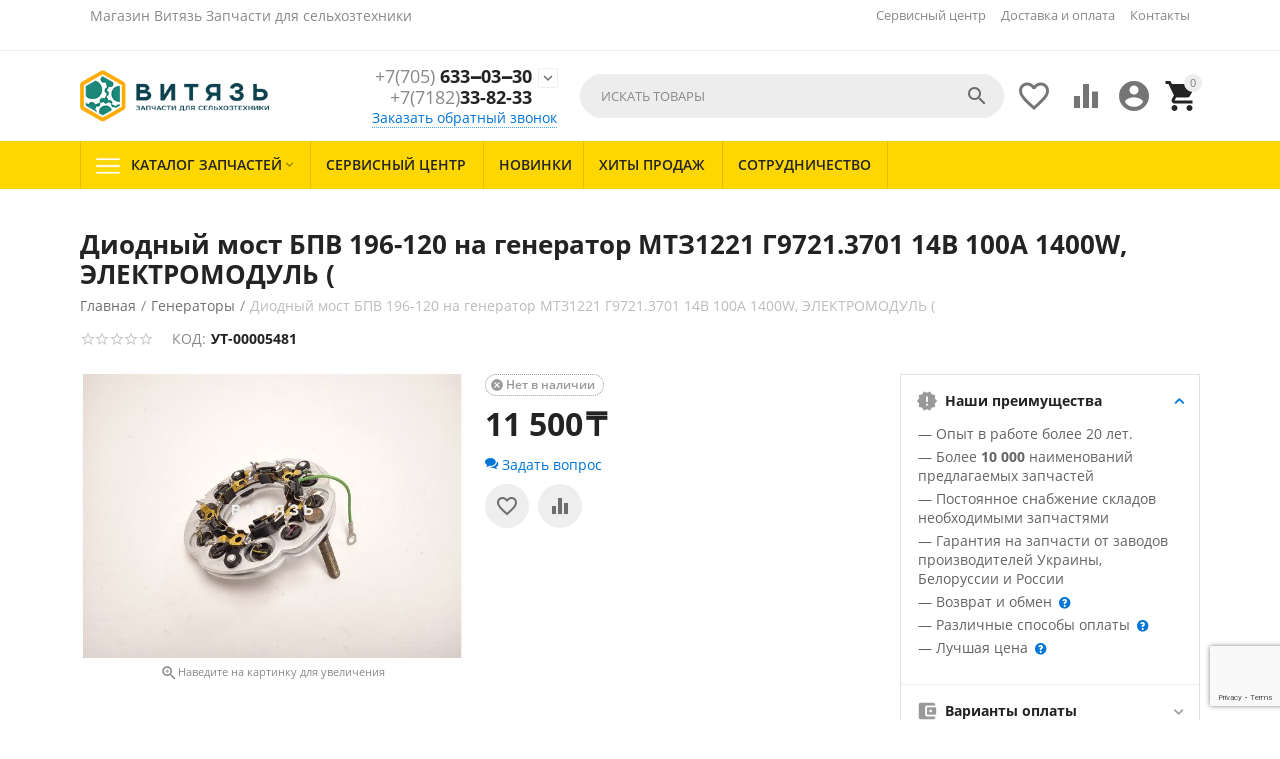

--- FILE ---
content_type: text/html; charset=utf-8
request_url: https://vityaz-agro.kz/generatory/diodnyy-most-bpv-196-120-na-generator-mtz1221-g9721.3701-14v-100a-1400w-elektromodul/
body_size: 24585
content:

<!DOCTYPE html>
<html 

    lang="ru"
    dir="ltr"
    class=""
>
<head>
<title>Диодный мост БПВ 196-120 на генератор МТЗ1221 Г9721.3701 14В 100А 1400W, ЭЛЕКТРОМОДУЛЬ (</title>

    <base href="https://vityaz-agro.kz/"/>
    <meta http-equiv="Content-Type" content="text/html; charset=utf-8"
          data-ca-mode=""/>
    <meta name="viewport" content="initial-scale=1.0, user-scalable=yes, width=device-width"/>

    <meta name="description" content="Купить Диодный мост БПВ 196-120 на генератор МТЗ1221 Г9721.3701 14В 100А 1400W, ЭЛЕКТРОМОДУЛЬ (. Цена:11 500₸. Запчасти для сельхоз техники и грузовых авто. Большой каталог запчастей, доступные цены, гарантия на запчасти. Доставка по всему Казахстану (Алматы, Астана, Караганда, Семипалатинск, Усть-Каменогорск, Экибастуз). Быстро, удобно и недорого." />


    <meta/>

    <meta name="format-detection" content="telephone=no">

            <link rel="canonical" href="https://vityaz-agro.kz/generatory/diodnyy-most-bpv-196-120-na-generator-mtz1221-g9721.3701-14v-100a-1400w-elektromodul/" />    
                        


    <!-- Inline script moved to the bottom of the page -->
<meta property="og:type" content="website" />
<meta property="og:locale" content="ru_RU" />
<meta property="og:title" content="Диодный мост БПВ 196-120 на генератор МТЗ1221 Г9721.3701 14В 100А 1400W, ЭЛЕКТРОМОДУЛЬ (" />
<meta property="og:description" content="Купить Диодный мост БПВ 196-120 на генератор МТЗ1221 Г9721.3701 14В 100А 1400W, ЭЛЕКТРОМОДУЛЬ (. Цена:11 500₸. Запчасти для сельхоз техники и грузовых авто. Большой каталог запчастей, доступные цены, гарантия на запчасти. Доставка по всему Казахстану (Алматы, Астана, Караганда, Семипалатинск, Усть-Каменогорск, Экибастуз). Быстро, удобно и недорого." />
<meta property="og:url" content="https://vityaz-agro.kz/generatory/diodnyy-most-bpv-196-120-na-generator-mtz1221-g9721.3701-14v-100a-1400w-elektromodul/" />
    <meta property="og:image" content="https://vityaz-agro.kz/images/watermarked/1/detailed/20/УТ-00005481.jpg" />

<!-- Google Tag Manager -->
<script>(function(w,d,s,l,i){w[l]=w[l]||[];w[l].push({'gtm.start':
new Date().getTime(),event:'gtm.js'});var f=d.getElementsByTagName(s)[0],
j=d.createElement(s),dl=l!='dataLayer'?'&l='+l:'';j.async=true;j.src=
'https://www.googletagmanager.com/gtm.js?id='+i+dl;f.parentNode.insertBefore(j,f);
})(window,document,'script','dataLayer','GTM-MPG9RL23');</script>
<!-- End Google Tag Manager -->


    <link href="https://vityaz-agro.kz/images/logos/18/favicon_3.ico" rel="shortcut icon" type="image/png" />


<link rel="preload" crossorigin="anonymous" as="font" href="//themes.googleusercontent.com/static/fonts/opensans/v8/uYKcPVoh6c5R0NpdEY5A-Q.woff" type="font/woff" />
<link type="text/css" rel="stylesheet" href="https://vityaz-agro.kz/var/cache/misc/assets/design/themes/abt__youpitheme/css/standalone.3d8cb7d74e88d01d13865faa382f706e.css?1761733117" />


<!-- Inline script moved to the bottom of the page -->
<!-- Inline script moved to the bottom of the page -->

<!-- Inline script moved to the bottom of the page -->

</head>

<body>
    
        
        <div class="ty-tygh  " id="tygh_container">

        <div id="ajax_overlay" class="ty-ajax-overlay"></div>
<div id="ajax_loading_box" class="ty-ajax-loading-box"></div>

        <div class="cm-notification-container notification-container">
</div>

        <div class="ty-helper-container " id="tygh_main_container">
            
                 
                
<div class="tygh-top-panel clearfix">
    
            <div class="container-fluid  top-grid">
            										
	            <div class="container-fluid-row container-fluid-row-full-width ypi-top-panel">
<div class="row-fluid ">    	<div class="span16 ">
	                <div class="row-fluid ">    	<div class="span5 ypi-title-to-sore">
	                <div class="ty-wysiwyg-content"  data-ca-live-editor-object-id="0" data-ca-live-editor-object-type=""><p><!-- Google Tag Manager (noscript) --><br><noscript><iframe src="https://www.googletagmanager.com/ns.html?id=GTM-MPG9RL23"<br>height="0" width="0" style="display:none;visibility:hidden"></iframe></noscript><br><!-- End Google Tag Manager (noscript) -->

<!-- Inline script moved to the bottom of the page --></div><div class="ty-wysiwyg-content"  data-ca-live-editor-object-id="0" data-ca-live-editor-object-type=""><p>Магазин Витязь Запчасти для сельхозтехники</p></div>
            </div>


											
	        
    	<div class="span11 ypi-top-links">
	                <div class=" ty-float-right">
                <div id="currencies_58">

<!--currencies_58--></div>

                    </div><div class="top-menu-text-links hidden-phone ty-float-right">
                
    

        <div class="ty-text-links-wrapper">
        <span id="sw_text_links_196" class="ty-text-links-btn cm-combination visible-phone">
            <span 
        class="ty-icon ty-icon-short-list"
                
            ></span>
            <span 
        class="ty-icon ty-icon-down-micro ty-text-links-btn__arrow"
                
            ></span>
        </span>
    
        <ul id="text_links_196" class="ty-text-links cm-popup-box ty-text-links_show_inline">
                            <li class="ty-text-links__item ty-level-0">
                    <a class="ty-text-links__a"
                                                    href="https://vityaz-agro.kz/servisnyy-centr/"
                                                                    >
                        Сервисный центр
                    </a>
                                    </li>
                            <li class="ty-text-links__item ty-level-0 ty-quick-menu__delivery">
                    <a class="ty-text-links__a"
                                                    href="https://vityaz-agro.kz/oplata-i-dostavka/"
                                                                    >
                        Доставка и оплата
                    </a>
                                    </li>
                            <li class="ty-text-links__item ty-level-0">
                    <a class="ty-text-links__a"
                                                    href="/kontakty/"
                                                                    >
                        Контакты
                    </a>
                                    </li>
                    </ul>

        </div>
    
                    </div>
            </div>
</div>
            </div>
</div>
    </div>
											
	            <div class="container-fluid-row ypi-logo">
<div class="row-fluid ">    	<div class="span3 ypi-logo">
	                <div class="mfixed-button hidden ">
                <div class="ty-wysiwyg-content"  data-ca-live-editor-object-id="0" data-ca-live-editor-object-type=""><div class="ypi-menu__fixed-button"><i class="material-icons md-48 md-dark">more_horiz</i></div></div>
                    </div><div class="ty-logo-container">
    
            <a href="https://vityaz-agro.kz/" title="Витязь - запчасти для сельхозтехники">
        
    



<img class="ty-pict  ty-logo-container__image cm-image" id="det_img_1279169133"  src="https://vityaz-agro.kz/images/logos/18/logo_web-my_bold.png"  width="274" height="75" alt="Витязь - запчасти для сельхозтехники" title="Витязь - запчасти для сельхозтехники"/>


    
            </a>
    </div>
            </div>

    
											
	            
    	<div class="span4 phone-links-wrap">
	                <div class="ty-wysiwyg-content"  data-ca-live-editor-object-id="0" data-ca-live-editor-object-type="">  
<div class="ypi-cr-phone-number">
    <div class="ypi-cr-phone">
	    <div class="ypi-cr-box">
                        <a href="tel:+7(705)633-03-30" class="t-phone" rel="nofollow" title="+7(705)633-03-30"><span>+7(705)</span> 633‒03‒30</a>
                        <a href="tel:+7(718)233-82-33" class="t-phone" rel="nofollow" title="+7(718)233-82-33"><span>+7(7182)</span>33-82-33 </a>
            	    </div>
	    <a href="javascript:void(0)" onclick="$('.ypi-cr-phone').next().toggleClass('hidden');" rel="nofollow" title=""><i class="material-icons">expand_more</i></a>
        <div class="aditional-links hidden-phone">
                                            <a id="opener_call_request_block199"class="cm-dialog-opener cm-dialog-auto-size " href="https://vityaz-agro.kz/index.php?dispatch=call_requests.request&amp;obj_prefix=block&amp;obj_id=199" data-ca-target-id="content_call_request_block199" data-ca-dialog-title="Заказать обратный звонок" title="Заказать обратный звонок"rel="nofollow"><span>Заказать обратный звонок</span></a><div class="hidden" id="content_call_request_block199" title="Заказать обратный звонок"></div>
                <a href="https://vityaz-agro.kz/kontakty/" class="l-contacts hidden-tablet" rel="nofollow" title="">Контакты</a>
        </div>
    </div>
    <div class="ypi-cr-link pop-up-box hidden">
    	<a href="javascript:void(0)" class="closer" onclick="$('.ypi-cr-phone').next().addClass('hidden');" title=""><i class="material-icons">close</i></a>
         <div class="ty-cr-work">График работы</div>
        <div class="ty-cr-work">Пн-Пт с 9:00 до 18:00  <br>Без обеда</div>
<hr>
<div class="ty-cr-work">Сб-Вс   <br>Выходной</div>
<hr>
                                    <a href="tel:+7(705)633-03-30" class="n-phone" rel="nofollow" title="+7(705)633-03-30"><span>+7(705)</span> 633‒03‒30</a>
                        <a href="tel:+7(718)233-82-33" class="n-phone" rel="nofollow" title="+7(718)233-82-33"><span>+7(7182)</span>33-82-33 </a>
                        <a href="tel:+77714265404" class="n-phone" rel="nofollow" title="+77714265404"><span>+7(771)</span> 426-54-04</a>
                            </div>
</div></div>
            </div>

    
											
	            
    	<div class="span9 ypi-cart-user-wrap">
	                <div class="ypi-mini-cart ty-float-right">
                
    <div class="ty-dropdown-box" id="cart_status_200">
        <div id="sw_dropdown_200" class="ty-dropdown-box__title cm-combination">
            
                                		<span class="ty-minicart-count ty-hand empty">0</span>
                    <i class="material-icons md-36 empty">&#xE547;</i>
                            

        </div>
        <div id="dropdown_200" class="cm-popup-box ty-dropdown-box__content ty-dropdown-box__content--cart hidden">
            
                <div class="cm-cart-content cm-cart-content-thumb cm-cart-content-delete">
                        <div class="ty-cart-items">
                                                            <div class="ty-cart-items__empty ty-center">Корзина пуста</div>
                                                        
                            
                                                        

                        </div>

                                                <div class="cm-cart-buttons ty-cart-content__buttons buttons-container hidden">
                            <div class="ty-float-left">
                                <a href="https://vityaz-agro.kz/cart/" rel="nofollow" class="ty-btn ty-btn__secondary">Корзина</a>
                            </div>
                                                        <div class="ty-float-right">
                                            
 

    <a href="https://vityaz-agro.kz/checkout/"  class="ty-btn ty-btn__primary " ><span>Оформить заказ</span></a>


                            </div>
                                                    </div>
                        
                </div>
            

        </div>
    <!--cart_status_200--></div>


                    </div><div class="ty-dropdown-box  ypi-mini-user ty-float-right">
        <div id="sw_dropdown_201" class="ty-dropdown-box__title cm-combination unlogged">
            
                                <div class="cm-tooltip ty-account-info__title" title="Учетная запись">
        <i class="material-icons md-36">&#xE853;</i>
    </div>

                        

        </div>
        <div id="dropdown_201" class="cm-popup-box ty-dropdown-box__content hidden">
            

<div id="account_info_201">
    
                <ul class="ty-account-info">
            
                                <li class="ty-account-info__item ty-dropdown-box__item"><a class="ty-account-info__a underlined" href="https://vityaz-agro.kz/orders/" rel="nofollow">Заказы</a></li>
                                                        <li class="ty-account-info__item ty-dropdown-box__item"><a class="ty-account-info__a underlined" href="https://vityaz-agro.kz/compare/" rel="nofollow">Список сравнения</a></li>
                            

<li class="ty-account-info__item ty-dropdown-box__item"><a class="ty-account-info__a" href="https://vityaz-agro.kz/wishlist/" rel="nofollow">Отложенные товары</a></li>
        </ul>

                    <div class="ty-account-info__orders updates-wrapper track-orders" id="track_orders_block_201">
                <form action="https://vityaz-agro.kz/" method="POST" class="cm-ajax cm-post cm-ajax-full-render" name="track_order_quick">
                    <input type="hidden" name="result_ids" value="track_orders_block_*" />
                    <input type="hidden" name="return_url" value="index.php?dispatch=products.view&amp;product_id=19599" />

                    <div class="ty-account-info__orders-txt">Отслеживание заказа</div>

                    <div class="ty-account-info__orders-input ty-control-group ty-input-append">
                        <label for="track_order_item201" class="cm-required hidden">Отслеживание заказа</label>
                        <input type="text" size="20" class="ty-input-text cm-hint" id="track_order_item201" name="track_data" value="Номер заказа/E-mail" />
                        <button title="Выполнить" class="ty-btn-go" type="submit"><span 
        class="ty-icon ty-icon-right-dir ty-btn-go__icon"
                
            ></span></button>
<input type="hidden" name="dispatch" value="orders.track_request" />

                        
                    </div>
                <input type="hidden" name="security_hash" class="cm-no-hide-input" value="2dc8a054ed7c85885600898298b74d35" /></form>
            <!--track_orders_block_201--></div>
        
        <div class="ty-account-info__buttons buttons-container">
                            <a href="https://vityaz-agro.kz/login/?return_url=index.php%3Fdispatch%3Dproducts.view%26product_id%3D19599"  data-ca-target-id="login_block201" class="cm-dialog-opener cm-dialog-auto-size ty-btn ty-btn__secondary" rel="nofollow">Войти</a><a href="https://vityaz-agro.kz/profiles-add/" rel="nofollow" class="ty-btn ty-btn__primary">Регистрация</a>

                <div  id="login_block201" class="hidden" title="Войти">
                    <div class="ty-login-popup">
                        


    <div id="popup201_login_popup_form_container">
            <form name="popup201_form" action="https://vityaz-agro.kz/" method="post" class="cm-ajax cm-ajax-full-render">
                    <input type="hidden" name="result_ids" value="popup201_login_popup_form_container" />
            <input type="hidden" name="login_block_id" value="popup201" />
            <input type="hidden" name="quick_login" value="1" />
        
        <input type="hidden" name="return_url" value="index.php?dispatch=products.view&amp;product_id=19599" />
        <input type="hidden" name="redirect_url" value="index.php?dispatch=products.view&amp;product_id=19599" />

        
        <div class="ty-control-group">
            <label for="login_popup201" class="ty-login__filed-label ty-control-group__label cm-required cm-trim cm-email">E-mail</label>
            <input type="text" id="login_popup201" name="user_login" size="30" value="" class="ty-login__input cm-focus" />
        </div>

        <div class="ty-control-group ty-password-forgot">
            <label for="psw_popup201" class="ty-login__filed-label ty-control-group__label ty-password-forgot__label cm-required">Пароль</label><a href="https://vityaz-agro.kz/index.php?dispatch=auth.recover_password" class="ty-password-forgot__a"  tabindex="5">Забыли пароль?</a>
            <input type="password" id="psw_popup201" name="password" size="30" value="" class="ty-login__input" maxlength="32" />
        </div>

                    
            <div class="ty-login-reglink ty-center">
                <a class="ty-login-reglink__a" href="https://vityaz-agro.kz/profiles-add/" rel="nofollow">Создать учетную запись</a>
            </div>
        
                                            <input type="hidden" data-recaptcha-v3-action="login" class="cm-recaptcha-v3" name=g-recaptcha-v3-token id="g_recaptcha_v3_token_recaptcha_697344bb37b8b" />
            

        
        
            <div class="buttons-container clearfix">
                <div class="ty-float-right">
                        
 
    <button  class="ty-btn__login ty-btn__secondary ty-btn" type="submit" name="dispatch[auth.login]" ><span>Войти</span></button>


                </div>
                <div class="ty-login__remember-me">
                    <label for="remember_me_popup201" class="ty-login__remember-me-label"><input class="checkbox" type="checkbox" name="remember_me" id="remember_me_popup201" value="Y" />Запомнить</label>
                </div>
            </div>
        

    <input type="hidden" name="security_hash" class="cm-no-hide-input" value="2dc8a054ed7c85885600898298b74d35" /></form>

    <!--popup201_login_popup_form_container--></div>

                    </div>
                </div>
                    </div>
    
<!--account_info_201--></div>

        </div>
    </div><div class=" ty-float-right">
                
        <div id="wish_list_abt__yt_top_buttons">
        <a class="cm-tooltip ty-wishlist__a" href="https://vityaz-agro.kz/wishlist/" rel="nofollow" title="Просмотреть список отложенных товаров"><i class="material-icons md-36 md-dark">&#xE87E;</i></a>
        <!--wish_list_abt__yt_top_buttons--></div>

    <div id="account_info_abt__yt_top_buttons">
                <a class="cm-tooltip ty-compare__a " href="https://vityaz-agro.kz/compare/" rel="nofollow" title="Сравнение характеристик"><i class="material-icons md-36 md-dark">&#xe01d;</i></a>
        <!--account_info_abt__yt_top_buttons--></div>

                    </div><div class="ypi-search ty-float-right">
                <div class="ty-search-block">
    <form action="https://vityaz-agro.kz/" name="search_form" method="get">
        <input type="hidden" name="match" value="all" />
        <input type="hidden" name="subcats" value="Y" />
        <input type="hidden" name="pcode_from_q" value="Y" />
        <input type="hidden" name="pshort" value="Y" />
        <input type="hidden" name="pfull" value="Y" />
        <input type="hidden" name="pname" value="Y" />
        <input type="hidden" name="pkeywords" value="Y" />
        <input type="hidden" name="search_performed" value="Y" />

        


        <input type="text" name="q" value="" id="search_input" title="Искать товары" class="ty-search-block__input cm-hint" /><button title="Найти" class="ty-search-magnifier" type="submit"><i class="material-icons md-24 md-dark">&#xE8B6;</i></button>
<input type="hidden" name="dispatch" value="products.search" />
        
    <input type="hidden" name="security_hash" class="cm-no-hide-input" value="2dc8a054ed7c85885600898298b74d35" /></form>
</div>


                    </div>
            </div>
</div>
    </div>
	
        </div>
    

</div>

<div class="tygh-header clearfix">
    
            <div class="container-fluid  header-grid">
            										
	            <div class="container-fluid-row container-fluid-row-full-width top-menu-grid">
<div class="row-fluid ">    	<div class="span16 ">
	                <div class="top-menu hidden-phone hidden-tablet ">
                

<div class="abt_up-menu extended"><div class="ty-menu__wrapper"><ul class="ty-menu__items cm-responsive-menu"><li class="ty-menu__item ty-menu__menu-btn visible-phone"><a class="ty-menu__item-link"><i class="material-icons">&#xE5D2;</i><span>Меню</span></a></li><li class="ty-menu__item cm-menu-item-responsive no-active" data-subitems-count="53" data-settings-cols="4"><a class="ty-menu__item-toggle visible-phone cm-responsive-menu-toggle"><i class="ty-menu__icon-open material-icons">&#xE145;</i><i class="ty-menu__icon-hide material-icons">&#xE15B;</i></a><a href="javascript:void(0)" class="ty-menu__item-link a-first-lvl"><span class="item-with-icon">
    



                    
                    
                    
            <img class="ty-pict  mwi-img cm-image"   src="https://vityaz-agro.kz/images/abt__yt_mwi__icon/8/191-abt__yt_mwi__icon.png"  alt="" title=""/>

<bdi>Каталог запчастей<i class="icon-down-dir material-icons">&#xE5CF;</i></bdi></span></a><div class="abtam ty-menu__submenu" id="topmenu_66_195"></div></li><li class="ty-menu__item ty-menu__item-nodrop" data-subitems-count="0" data-settings-cols="4"><a href="https://vityaz-agro.kz/servisnyy-centr/" class="ty-menu__item-link a-first-lvl"><span><bdi>Сервисный центр</bdi></span></a></li><li class="ty-menu__item ty-menu__item-nodrop ty-menu-item__newest" data-subitems-count="0" data-settings-cols="4"><a href="https://vityaz-agro.kz/index.php?dispatch=products.newest" class="ty-menu__item-link a-first-lvl"><span><bdi>Новинки</bdi></span></a></li><li class="ty-menu__item ty-menu__item-nodrop ty-menu-item__hits" data-subitems-count="0" data-settings-cols="4"><a href="https://vityaz-agro.kz/index.php?dispatch=products.bestsellers" class="ty-menu__item-link a-first-lvl"><span><bdi>Хиты продаж</bdi></span></a></li><li class="ty-menu__item ty-menu__item-nodrop" data-subitems-count="0" data-settings-cols="4"><a href="https://vityaz-agro.kz/sotrudnichestvo/" class="ty-menu__item-link a-first-lvl"><span><bdi>Сотрудничество</bdi></span></a></li>
</ul></div><div class="abt_yp_menu-show_more hidden-phone">9/9<i></i></div></div>

                    </div>
            </div>
</div>
    </div>
											
	
        </div>
    

</div>

<div class="tygh-content clearfix">
    
            <div class="container-fluid  content-grid">
            										
	            <div class="container-fluid-row main-content-grid">
<div class="row-fluid ">    	<div class="span16 main-content-grid">
	                <!-- Inline script moved to the bottom of the page -->
<div class="ty-product-block ty-product-detail">
    <div class="ty-product-block__wrapper clearfix">
            <div itemscope itemtype="http://schema.org/Product">
        <meta itemprop="sku" content="УТ-00005481" />
        <meta itemprop="name" content="Диодный мост БПВ 196-120 на генератор МТЗ1221 Г9721.3701 14В 100А 1400W, ЭЛЕКТРОМОДУЛЬ (" />
        <meta itemprop="description" content="" />
                    <meta itemprop="image" content="https://vityaz-agro.kz/images/watermarked/1/detailed/20/УТ-00005481.jpg" />
        
        <div itemprop="offers" itemscope itemtype="http://schema.org/Offer">
            <link itemprop="url" href="https://vityaz-agro.kz/generatory/diodnyy-most-bpv-196-120-na-generator-mtz1221-g9721.3701-14v-100a-1400w-elektromodul/" />
            <link itemprop="availability" href="http://schema.org/OutOfStock" />
                            <meta itemprop="priceCurrency" content="KZT"/>
                <meta itemprop="price" content="11500"/>
                    </div>

        
        
        
    <meta itemprop="image" content="https://vityaz-agro.kz/images/watermarked/1/detailed/20/УТ-00005481.jpg">


    </div>

                                            





































            
                                    <h1 class="ty-product-block-title" >Диодный мост БПВ 196-120 на генератор МТЗ1221 Г9721.3701 14В 100А 1400W, ЭЛЕКТРОМОДУЛЬ (</h1>
                
                <div id="breadcrumbs_12">
        
            <div itemscope itemtype="https://schema.org/BreadcrumbList" class="ty-breadcrumbs clearfix do_not_hide">
            <span itemprop="itemListElement" itemscope itemtype="https://schema.org/ListItem"><a itemprop="item" href="https://vityaz-agro.kz/" class="ty-breadcrumbs__a"><meta itemprop="position" content="1" /><meta itemprop="name" content="Главная" /><bdi>Главная</bdi></a></span><span class="ty-breadcrumbs__slash">/</span><span itemprop="itemListElement" itemscope itemtype="https://schema.org/ListItem"><a itemprop="item" href="https://vityaz-agro.kz/generatory/" class="ty-breadcrumbs__a"><meta itemprop="position" content="2" /><meta itemprop="name" content="Генераторы" /><bdi>Генераторы</bdi></a></span><span class="ty-breadcrumbs__slash">/</span><span><span class="ty-breadcrumbs__current"><bdi>Диодный мост БПВ 196-120 на генератор МТЗ1221 Г9721.3701 14В 100А 1400W, ЭЛЕКТРОМОДУЛЬ (</bdi></span></span>
        </div>
        <!--breadcrumbs_12--></div>

            

            <div>
                <div class="sticky-block">

                    <div class="product-block-title-rt clearfix">
                        
                        <div class="ty-product-block__rating">
                            
                                                                                                                                        <div class="ty-product-review-reviews-stars" data-ca-product-review-reviews-stars-full="0"></div>
                                                                                                
                        </div>
                        

                        
                        <div class="ty-product-block__sku">
                                                        <div class="ty-control-group ty-sku-item cm-hidden-wrapper cm-reload-19599" id="sku_update_19599"><input type="hidden" name="appearance[show_sku]" value="1" /><label class="ty-control-group__label" id="sku_19599">КОД:</label><span class="ty-control-group__item">УТ-00005481</span><!--sku_update_19599--></div>
                        </div>
                    </div>

                    <div class="ypi-product-block__left">
                                                   <div class="span8 ty-product-block__img-wrapper not-thumb-col">
                            
                                                            <div class="ypi-product-block__img cm-reload-19599" data-ca-previewer="true" id="product_images_19599_update">
                                    


    
    
    
	
<div class="ab_vg-images-wrapper clearfix" data-ca-previewer="true">                                    
            
    
    <div id="product_images_19599697344bb4aea5" class="ty-product-img cm-preview-wrapper ty-float-right one-col ab-vg-vertical-thumbnails"  style="width: -webkit-calc(100% - 0px); width: calc(100% - 0px); max-height: 504px;">
        
        
                


        
        
                    
    
    


                                                                                
                                                                        
                                        
                                                                        
                                        
            <a id="det_img_link_19599697344bb4aea5_20220" data-ca-image-id="preview[product_images_19599697344bb4aea5]" class="cm-image-previewer cm-previewer ty-previewer" data-ca-image-width="1500" data-ca-image-height="1125" href="https://vityaz-agro.kz/images/watermarked/1/thumbnails/1527/1125/detailed/20/УТ-00005481.jpg" title="Диодный мост БПВ 196-120 на генератор МТЗ1221 Г9721.3701 14В 100А 1400W, ЭЛЕКТРОМОДУЛЬ ("><img class="ty-pict   cm-image" id="det_img_19599697344bb4aea5_20220"  src="https://vityaz-agro.kz/images/watermarked/1/thumbnails/624/460/detailed/20/УТ-00005481.jpg"  alt="Диодный мост БПВ 196-120 на генератор МТЗ1221 Г9721.3701 14В 100А 1400W, ЭЛЕКТРОМОДУЛЬ ( - Магазин Витязь" title="Диодный мост БПВ 196-120 на генератор МТЗ1221 Г9721.3701 14В 100А 1400W, ЭЛЕКТРОМОДУЛЬ (" srcset="https://vityaz-agro.kz/images/watermarked/1/thumbnails/1248/920/detailed/20/УТ-00005481.jpg 2x"/><svg class="ty-pict__container" aria-hidden="true" width="624" height="460" viewBox="0 0 624 460" style="max-height: 100%; max-width: 100%; position: absolute; top: 0; left: 50%; transform: translateX(-50%); z-index: -1;"><rect fill="transparent" width="624" height="460"></rect></svg>
<span class="ty-previewer__icon hidden-phone"></span></a>


        
        
                                
        
            </div>

    
    

            <div class="ypi-text-image-zoom ty-center" style="width: -webkit-calc(100% - 0px); width: calc(100% - 0px)"><small><i class="material-icons">&#xE8FF;</i>Наведите на картинку для увеличения</small></div>
    
    
</div>

<!-- Inline script moved to the bottom of the page -->
<!-- Inline script moved to the bottom of the page -->



                                    <!--product_images_19599_update--></div>
                                                        

                        </div>

                        <div class="span8">
                                                                                                                                            
                            
                           

                                                        <form action="https://vityaz-agro.kz/" method="post" name="product_form_19599" enctype="multipart/form-data" class="cm-disable-empty-files  cm-ajax cm-ajax-full-render cm-ajax-status-middle "><input type="hidden" name="result_ids" value="cart_status*,wish_list*,checkout*,account_info*" /><input type="hidden" name="redirect_url" value="index.php?dispatch=products.view&amp;product_id=19599" /><input type="hidden" name="product_data[19599][product_id]" value="19599" />

                            
                            
                                <div class="">
                                                                        
    <div class="cm-reload-19599 stock-wrap" id="product_amount_update_19599">
        <input type="hidden" name="appearance[show_product_amount]" value="1" />
                                                        <div class="ty-control-group product-list-field">
                        <span class="ty-qty-out-of-stock ty-control-group__item" id="out_of_stock_info_19599">Нет в наличии<i class="material-icons">&#xE5C9;</i></span>
                    </div>
                                        <!--product_amount_update_19599--></div>




                                    
                                                                            <div class="prices-container price-wrap ">
                                                                                        <div class="ty-product-prices">
                                                            <span class="cm-reload-19599" id="old_price_update_19599">
            
                        

        <!--old_price_update_19599--></span>
                                                    
                                                                                                    <div class="ty-product-block__price-actual">
                                                            <span class="ty-price-update cm-reload-19599" id="price_update_19599">
        <input type="hidden" name="appearance[show_price_values]" value="1" />
        <input type="hidden" name="appearance[show_price]" value="1" />
                                
                                    <span class="ty-price" id="line_discounted_price_19599"><bdi><span id="sec_discounted_price_19599" class="ty-price-num">11&nbsp;500</span>&nbsp;<span class="ty-price-num">₸</span></bdi></span>
                            

                    
	    
	        <!--price_update_19599--></span>


                                                    </div>
                                                
                                                                                                    
                                                            
        <span class="cm-reload-19599" id="line_discount_update_19599">
            <input type="hidden" name="appearance[show_price_values]" value="1" />
            <input type="hidden" name="appearance[show_list_discount]" value="1" />
                    <!--line_discount_update_19599--></span>
        

    
                                            </div>
                                                                                    </div>
                                    

                                                                        <div class="ty-product-block__option">
                                                                                        <div class="cm-reload-19599 js-product-options-19599" id="product_options_update_19599">
        <input type="hidden" name="appearance[show_product_options]" value="1" />
        
                                                        
<input type="hidden" name="appearance[details_page]" value="1" />
    <input type="hidden" name="additional_info[info_type]" value="D" />
    <input type="hidden" name="additional_info[is_preview]" value="" />
    <input type="hidden" name="additional_info[get_icon]" value="1" />
    <input type="hidden" name="additional_info[get_detailed]" value="1" />
    <input type="hidden" name="additional_info[get_additional]" value="" />
    <input type="hidden" name="additional_info[get_options]" value="1" />
    <input type="hidden" name="additional_info[get_discounts]" value="1" />
    <input type="hidden" name="additional_info[get_features]" value="" />
    <input type="hidden" name="additional_info[get_extra]" value="" />
    <input type="hidden" name="additional_info[get_taxed_prices]" value="1" />
    <input type="hidden" name="additional_info[get_for_one_product]" value="1" />
    <input type="hidden" name="additional_info[detailed_params]" value="1" />
    <input type="hidden" name="additional_info[features_display_on]" value="C" />
    <input type="hidden" name="additional_info[get_active_options]" value="" />
    <input type="hidden" name="additional_info[get_only_selectable_options]" value="" />
    <input type="hidden" name="additional_info[get_variation_features_variants]" value="1" />
    <input type="hidden" name="additional_info[get_variation_info]" value="1" />
    <input type="hidden" name="additional_info[get_variation_name]" value="1" />
    <input type="hidden" name="additional_info[get_product_type]" value="" />


<!-- Inline script moved to the bottom of the page -->

        

    <!--product_options_update_19599--></div>
    
                                    </div>
                                    
                                    <div class="ty-product-block__advanced-option clearfix">
                                                                                                                                    <div class="cm-reload-19599" id="advanced_options_update_19599">
            

                
            
        <a title="Задать вопрос" data-ca-target-id="new_thread_login_form" class="cm-dialog-opener cm-dialog-auto-size " rel="nofollow">
            <span 
        class="ty-icon ty-icon-chat"
                
            ></span>
            Задать вопрос
        </a>

            

            

        <!--advanced_options_update_19599--></div>
    
                                                                            </div>

                                                                        <div class="ty-product-block__field-group">
                                                                                    
        <div class="cm-reload-19599" id="qty_update_19599">
        <input type="hidden" name="appearance[show_qty]" value="" />
        <input type="hidden" name="appearance[capture_options_vs_qty]" value="" />
                            
                    <input type="hidden" name="product_data[19599][amount]" value="1" />
                <!--qty_update_19599--></div>
    



                                                                                    
            


                                    </div>
                                    
                                                                            

                                                                        <div class="ty-product-block__button">
                                        
                                                                                <div class="cm-reload-19599 " id="add_to_cart_update_19599"><input type="hidden" name="appearance[show_add_to_cart]" value="1" /><input type="hidden" name="appearance[show_list_buttons]" value="1" /><input type="hidden" name="appearance[but_role]" value="big" /><input type="hidden" name="appearance[quick_view]" value="" />
<a href="javascript:void(0)" class="ty-btn ty-btn__tertiary ypi-list-btn-action" onclick="$(this).next().toggleClass('hidden');$(this).toggleClass('active');" rel="nofollow"><i class="material-icons md-dark">&#xE5D3;</i></a><div class="ypi-list-bt-block hidden">    

    
            
    
    
 
    <a  class="ty-btn ty-btn__tertiary ty-btn-icon ty-add-to-wish cm-tooltip cm-submit text-button " id="button_wishlist_19599" data-ca-dispatch="dispatch[wishlist.add..19599]" title="Отложить"><span></span></a>



    
                            
                                
                
        
 
    <a  class="ty-btn ty-btn__tertiary ty-btn-icon ty-add-to-compare cm-ajax cm-ajax-full-render cm-tooltip text-button " href="https://vityaz-agro.kz/index.php?dispatch=product_features.add_product&amp;product_id=19599&amp;redirect_url=index.php%3Fdispatch%3Dproducts.view%26product_id%3D19599" rel="nofollow" data-ca-target-id="comparison_list,account_info*,abt__youpitheme_compare_count" title="Сравнить"><span></span></a>





</div>

<!--add_to_cart_update_19599--></div>


                                                                                
                                    </div>
                                                                    </div>

                                
                                                                


                                
                                    
                                                                        

                                


                                
                                                                <input type="hidden" name="security_hash" class="cm-no-hide-input" value="2dc8a054ed7c85885600898298b74d35" /></form>


                                
                                                                    

                                        
                                
                            
                            

                        </div>
                    </div>

                    <div class="ypi-product-block__right">
					
												
						
						
    
        <div class="ab__motivation_block ab__vertical_tabs loaded" data-ca-product-id="19599" data-ca-result-id="ab__mb_id_12">
        <div id="ab__mb_id_12">
                            <div class="ab__mb_items fill">
                    <div class="ab__mb_item" style="background-color: #ffffff"><div id="sw_ab__mb_id_12_1" class="ab__mb_item-title cm-combination open"><i class="material-icons new_releases ab__mb_item-icon" style="color:#999999"></i><div class="ab__mb_item-name" >Наши преимущества</div>
</div><div id="ab__mb_id_12_1" class="ab__mb_item-description">
<div class="ty-wysiwyg-content ab-mb-style-presets">
            <ul>
<li>&mdash; Опыт в работе более 20 лет.</li>
<li>&mdash; Более <b>10 000</b> наименований предлагаемых запчастей</li>
<li>&mdash; Постоянное снабжение складов необходимыми запчастями</li>
<li>&mdash; Гарантия на запчасти от заводов производителей Украины, Белоруссии и России</li>
<li>&mdash; Возврат и обмен <span class="cm-tooltip" title="Вы можете вернуть купленные товары в течение 14 дней. Товар должен быть в исходном состоянии и иметь все заводские упаковки."><i class="ty-icon-help-circle"></i></span></li>
<li>&mdash; Различные способы оплаты <span class="cm-tooltip" title="Оплачивайте товары удобными вам способами: наличными в магазине, безналично по квитанции банка или кредитной картой прямо в момент заказа."><i class="ty-icon-help-circle"></i></span></li>
<li>&mdash; Лучшая цена <span class="cm-tooltip" title="Мы гордимся нашими ценами, их каждый день проверяют сотни клиентов, которые отдают выбор нашему интернет - магазину!"><i class="ty-icon-help-circle"></i></span></li>
</ul>
    </div>
</div></div><div class="ab__mb_item" style="background-color: #ffffff"><div id="sw_ab__mb_id_12_2" class="ab__mb_item-title cm-combination"><i class="material-icons account_balance_wallet ab__mb_item-icon" style="color:#999999"></i><div class="ab__mb_item-name" >Варианты оплаты</div>
</div><div id="ab__mb_id_12_2" class="ab__mb_item-description" style="display: none;">
<div class="ty-wysiwyg-content ab-mb-style-presets">
            <ul>
<li>&mdash; Выставить счет на Kaspi</li>
<li>&mdash; Наличными в магазине</li>
<li>&mdash; Картами Visa и MasterCard</li>
<li>&mdash; Оплата по счету</li><li>&mdash; Безналичный расчет <span class="cm-tooltip" title="Только для юридических лиц"><i class="ty-icon-help-circle"></i></span></li></ul>
    </div>
</div></div><div class="ab__mb_item" style="background-color: #ffffff"><div id="sw_ab__mb_id_12_3" class="ab__mb_item-title cm-combination"><i class="material-icons local_shipping ab__mb_item-icon" style="color:#999999"></i><div class="ab__mb_item-name" >Доставка</div>
</div><div id="ab__mb_id_12_3" class="ab__mb_item-description" style="display: none;">
<div class="ty-wysiwyg-content ab-mb-style-presets">
            <ul><li>&mdash; Доставка по Павлодару и области.</li>
<li>&mdash; Доставка по всему Казахстану</li>
<li>&mdash; Доставка в Россию</li></ul>
    </div>
</div></div><div class="ab__mb_item" style="background-color: #ffffff"><div id="sw_ab__mb_id_12_4" class="ab__mb_item-title cm-combination"><i class="material-icons beenhere ab__mb_item-icon" style="color:#999999"></i><div class="ab__mb_item-name" >Найдите похожие</div>
</div><div id="ab__mb_id_12_4" class="ab__mb_item-description" style="display: none;">
<ul class="ab-mb-prod-categories-list"><li><a href="https://vityaz-agro.kz/generatory/" target="_blank">Генераторы</a></li></ul>

</div></div>
                </div>
                    <!--ab__mb_id_12--></div>
    </div>
    


						
						                            <div class="ty-wysiwyg-content"  data-ca-live-editor-object-id="19599" data-ca-live-editor-object-type="products">    <a target="blank" class="btn_send_whatsapp_product red" href="https://api.whatsapp.com/send?phone=77056330330&amp;text= Здравствуйте, меня интересует аналог Диодный мост БПВ 196-120 на генератор МТЗ1221 Г9721.3701 14В 100А 1400W, ЭЛЕКТРОМОДУЛЬ ("><i class="s-icon ypi-whatsapp"></i>Подобрать аналог</a>

<a target="blank" class="btn_send_whatsapp_product" href="https://t.me/Pvl_Vityaz_agro"><i class="s-icon ypi-telegram"></i>Написать в Telegram</a>
</div>
                        
                            


                    </div>
                </div>
            </div>
                
            <div id="new_thread_login_form" class="hidden ty-vendor-communication-login" title="Войти">
    <div class="ty-login-popup">
        <h3>
            Войдите в учётную запись, чтобы мы могли сообщить вам об ответе
        </h3>
        


    <div id="new_thread_login_form_popup_login_popup_form_container">
            <form name="new_thread_login_form_popup_form" action="https://vityaz-agro.kz/" method="post" class="cm-ajax cm-ajax-full-render">
                    <input type="hidden" name="result_ids" value="new_thread_login_form_popup_login_popup_form_container" />
            <input type="hidden" name="login_block_id" value="new_thread_login_form_popup" />
            <input type="hidden" name="quick_login" value="1" />
        
        <input type="hidden" name="return_url" value="index.php?dispatch=products.view&amp;product_id=19599" />
        <input type="hidden" name="redirect_url" value="index.php?dispatch=products.view&amp;product_id=19599" />

        
        <div class="ty-control-group">
            <label for="login_new_thread_login_form_popup" class="ty-login__filed-label ty-control-group__label cm-required cm-trim cm-email">E-mail</label>
            <input type="text" id="login_new_thread_login_form_popup" name="user_login" size="30" value="" class="ty-login__input cm-focus" />
        </div>

        <div class="ty-control-group ty-password-forgot">
            <label for="psw_new_thread_login_form_popup" class="ty-login__filed-label ty-control-group__label ty-password-forgot__label cm-required">Пароль</label><a href="https://vityaz-agro.kz/index.php?dispatch=auth.recover_password" class="ty-password-forgot__a"  tabindex="5">Забыли пароль?</a>
            <input type="password" id="psw_new_thread_login_form_popup" name="password" size="30" value="" class="ty-login__input" maxlength="32" />
        </div>

                    
            <div class="ty-login-reglink ty-center">
                <a class="ty-login-reglink__a" href="https://vityaz-agro.kz/profiles-add/" rel="nofollow">Создать учетную запись</a>
            </div>
        
                                            <input type="hidden" data-recaptcha-v3-action="login" class="cm-recaptcha-v3" name=g-recaptcha-v3-token id="g_recaptcha_v3_token_recaptcha_697344bb543c0" />
            

        
        
            <div class="buttons-container clearfix">
                <div class="ty-float-right">
                        
 
    <button  class="ty-btn__login ty-btn__secondary ty-btn" type="submit" name="dispatch[auth.login]" ><span>Войти</span></button>


                </div>
                <div class="ty-login__remember-me">
                    <label for="remember_me_new_thread_login_form_popup" class="ty-login__remember-me-label"><input class="checkbox" type="checkbox" name="remember_me" id="remember_me_new_thread_login_form_popup" value="Y" />Запомнить</label>
                </div>
            </div>
        

    <input type="hidden" name="security_hash" class="cm-no-hide-input" value="2dc8a054ed7c85885600898298b74d35" /></form>

    <!--new_thread_login_form_popup_login_popup_form_container--></div>

    </div>
</div>

    

        
        
        <div class="yt-tabs-n-sticky-block-wrapper">
                            




































<div class="yt-sticky-block" id="yt_sticky_block_19599_desktop"><!--yt_sticky_block_19599--></div>
                        <div class="ypi-product-block__left">
                <div class="ypi-dt-product-tabs">
                                            
                            




                                                                                        
            
                        
                <div id="content_description" class="ty-wysiwyg-content content-description">
                                                        

                            
                </div>
            

                                
            
                            
                                            <h3 class="tab-list-title" id="features">Особенности</h3>
                                    

                        <div id="content_features" class="ty-wysiwyg-content content-features" data-ab-smc-tab-hide="N|N|Y"data-ab-smc-more="Больше"data-ab-smc-less="Меньше"data-ab-smc-height="250"data-ab-smc-tab-override-h="N">                                                    <div class="cm-ab-similar-filter-container" data-ca-base-url="https://vityaz-agro.kz/generatory/">
        <!-- Inline script moved to the bottom of the page -->
    
                                                <div class="ty-product-feature">
            <div class="ty-product-feature__label">Страна производитель:</div>

            
            <div class="ty-product-feature__value">Россия</div>
        </div>
    
                                    

                    </div>
    
                            </div>

                                
            
                        
                <div id="content_files" class="ty-wysiwyg-content content-files">
                                                        

                            
                </div>
            

                                
            
                        
                <div id="content_tags" class="ty-wysiwyg-content content-tags">
                                                        
    

                            
                </div>
            

                                
            
                        
                <div id="content_attachments" class="ty-wysiwyg-content content-attachments">
                                                        

                            
                </div>
            

                                            
            
                        
                <div id="content_product_bundles" class="ty-wysiwyg-content content-product_bundles">
                                                        



                            
                </div>
            

                                
            
                        
                <div id="content_discussion" class="ty-wysiwyg-content content-discussion">
                                                        
                            
                </div>
            

                                
            
                            
                                            <h3 class="tab-list-title" id="product_reviews">Отзывы</h3>
                                    

                        <div id="content_product_reviews" class="ty-wysiwyg-content content-product_reviews" data-ab-smc-tab-hide="N|N|Y"data-ab-smc-more="Больше"data-ab-smc-less="Меньше"data-ab-smc-height="250"data-ab-smc-tab-override-h="N">                                    


<div class="ty-product-reviews-view" id="content_product_reviews_block">
    
    
    <section class="ty-product-reviews-view__main">
        <div class="ty-product-reviews-view__main-content" id="product_reviews_list_19599">
            
            


                            <p class="ty-no-items">Отзывы не найдены</p>
                    <!--product_reviews_list_19599--></div>
    </section>

    
<section class="ty-product-review-write-review">

    <h4 class="ty-product-review-write-review__title">
        Оставить отзыв на этот товар
    </h4>

    <div class="ty-product-review-write-review__description">
        <p>Поделитесь мнением с другими покупателями</p>
    </div>

    
    
    




    
 

    <a href="https://vityaz-agro.kz/index.php?dispatch=product_reviews.get_new_post_form&amp;product_id=19599&amp;post_redirect_url=index.php%3Fdispatch%3Dproducts.view%26product_id%3D19599%26selected_section%3Dproduct_reviews"  class="ty-btn cm-dialog-opener cm-dialog-auto-size cm-dialog-destroy-on-close ty-product-review-write-product-review-button ty-btn__secondary "  rel="nofollow" data-ca-target-id="new_post_dialog_19599" title="Написать отзыв"><span>Написать отзыв</span></a>



</section>


                </div>

<!-- Inline script moved to the bottom of the page -->
<!-- Inline script moved to the bottom of the page -->


                            </div>

                                
            
                        
                <div id="content_required_products" class="ty-wysiwyg-content content-required_products">
                                                        

                            
                </div>
            

                                
            
                        
                <div id="content_ab__deal_of_the_day" class="ty-wysiwyg-content content-ab__deal_of_the_day">
                                                        

                            
                </div>
            

                                
            
                        
                <div id="content_ab__video_gallery" class="ty-wysiwyg-content content-ab__video_gallery">
                                                        



                            
                </div>
            

            
    
                                                

                                    </div>
            </div>
        </div>
        

    </div>
</div>

<div class="product-details">
</div>



    <!-- Inline script moved to the bottom of the page -->
            </div>
</div>
    </div>
											
	            <div class="container-fluid-row container-fluid-row-full-width detail-page-products-list">
<div class="row-fluid ">    	<div class="span16 ">
	                <div class="ty-mainbox-container clearfix">
                    
                <div class="y-mainbox-title">
                    
                                            Возможно вас заинтересуют
                                        

                </div>
            

                <div class="ty-mainbox-body">
<div id="scroll_list_89" class="jcarousel-skin owl-carousel ty-scroller-list grid-list ty-scroller-advanced"><div class="ypi-scroller-list__item">



































<div class="ty-grid-list__item ty-quick-view-button__wrapper" style="height:432px"><form action="https://vityaz-agro.kz/" method="post" name="product_form_890002312" enctype="multipart/form-data" class="cm-disable-empty-files  cm-ajax cm-ajax-full-render cm-ajax-status-middle "><input type="hidden" name="result_ids" value="cart_status*,wish_list*,checkout*,account_info*" /><input type="hidden" name="redirect_url" value="index.php?dispatch=products.view&amp;product_id=19599" /><input type="hidden" name="product_data[2312][product_id]" value="2312" /><input type="hidden" name="ab__stickers_output_side" value="L"><div class="ypi-grid-list__item_body" style="min-height: 430px"><div class="stock-block"><div class="ty-control-group ty-sku-item cm-hidden-wrapper cm-reload-890002312" id="sku_update_890002312"><input type="hidden" name="appearance[show_sku]" value="1" /><label class="ty-control-group__label" id="sku_890002312">КОД:</label><span class="ty-control-group__item">УТ-00005050</span><!--sku_update_890002312--></div>
    <div class="cm-reload-890002312 stock-wrap" id="product_amount_update_890002312">
        <input type="hidden" name="appearance[show_product_amount]" value="1" />
                                                        <div class="ty-control-group product-list-field">
                                                    <span class="ty-qty-in-stock ty-control-group__item" id="in_stock_info_890002312">
                                В наличии<i class="material-icons">&#xE86C;</i>
                            </span>
                                            </div>
                                        <!--product_amount_update_890002312--></div></div><div class="ty-grid-list__image"><div class="ypi-list-bt-block hidden">    

    
            
    
    
 
    <a  class="ty-btn ty-btn__tertiary ty-btn-icon ty-add-to-wish cm-tooltip cm-submit text-button " id="button_wishlist_890002312" data-ca-dispatch="dispatch[wishlist.add..2312]" title="Отложить"><span></span></a>



    
                            
                                
                
        
 
    <a  class="ty-btn ty-btn__tertiary ty-btn-icon ty-add-to-compare cm-ajax cm-ajax-full-render cm-tooltip text-button " href="https://vityaz-agro.kz/index.php?dispatch=product_features.add_product&amp;product_id=2312&amp;redirect_url=index.php%3Fdispatch%3Dproducts.view%26product_id%3D19599" rel="nofollow" data-ca-target-id="comparison_list,account_info*,abt__youpitheme_compare_count" title="Сравнить"><span></span></a>




</div>

    



        <a class="abt-single-image" href="https://vityaz-agro.kz/generatory/generator-avtoelectrica-1661.3701-03-zil-130-14v-70a./">
                    
    
    


                                                                                
                                                                        
                                        
                                                                        
                                        
            <img class="ty-pict   cm-image" id="det_img_890002312"  src="https://vityaz-agro.kz/images/watermarked/1/thumbnails/230/230/detailed/18/УТ-00005050.jpg"  alt="Генератор &quot;AVTOELECTRICA&quot; 1661.3701-03 ЗИЛ-130, 14В, 70А. - Магазин Витязь" title="Генератор &quot;AVTOELECTRICA&quot; 1661.3701-03 ЗИЛ-130, 14В, 70А." srcset="https://vityaz-agro.kz/images/watermarked/1/thumbnails/460/460/detailed/18/УТ-00005050.jpg 2x"/>


    </a>

                                
            
    </div><div class="block-top">
<div class="grid-list__rating ">
<div class="ty-product-review-reviews-stars" data-ca-product-review-reviews-stars-full="0"></div></div>
</div><div class="ty-grid-list__item-name"><a href="https://vityaz-agro.kz/generatory/generator-avtoelectrica-1661.3701-03-zil-130-14v-70a./" class="product-title" title="Генератор &quot;AVTOELECTRICA&quot; 1661.3701-03 ЗИЛ-130, 14В, 70А." >Генератор "AVTOELECTRICA" 1661.3701-03 ЗИЛ-130, 14В, 70А.</a>
</div><div class="block-bottom"><div class="v-align-bottom">    <div class="ty-grid-list__price">    <span class="ty-price-update cm-reload-890002312" id="price_update_890002312">
        <input type="hidden" name="appearance[show_price_values]" value="1" />
        <input type="hidden" name="appearance[show_price]" value="1" />
                                
                                    <span class="ty-price" id="line_discounted_price_890002312"><bdi><span id="sec_discounted_price_890002312" class="ty-price-num">50&nbsp;450</span>&nbsp;<span class="ty-price-num">₸</span></bdi></span>
                            

                    
	    
	        <!--price_update_890002312--></span>

        </div><div class="ty-grid-list__control show-list-buttons"><div class="button-container call-requests__show"><div class="cm-reload-890002312 " id="add_to_cart_update_890002312"><input type="hidden" name="appearance[show_add_to_cart]" value="1" /><input type="hidden" name="appearance[show_list_buttons]" value="1" /><input type="hidden" name="appearance[but_role]" value="action" /><input type="hidden" name="appearance[quick_view]" value="" />

                
                        
 
    <button id="button_cart_890002312" class="ty-btn__primary ty-btn__add-to-cart cm-form-dialog-closer ty-btn" type="submit" name="dispatch[checkout.add..2312]" ><span><i class="m-icon__add-to-cart"></i><span>В корзину</span></span></button>


    




    
    
    
                    
                                        
            <a id="opener_buy_now_with_one_click_890002312"class="cm-dialog-opener cm-dialog-auto-size ty-btn ty-btn__tertiary ty-cr-product-button cm-dialog-destroy-on-close cm-tooltip" href="https://vityaz-agro.kz/index.php?dispatch=call_requests.request&amp;product_id=2312&amp;obj_prefix=89000" data-ca-target-id="content_buy_now_with_one_click_890002312" data-ca-dialog-title="Возможно вас заинтересуют" title="Купить в один клик"data-ca-product-id="2312" data-ca-dialog-purpose="call_request"rel="nofollow"><span>Купить в один клик</span></a><div class="hidden" id="content_buy_now_with_one_click_890002312" title="Купить в один клик"></div>
        
    
            <a class="ypi-quick-view-button ty-btn ty-btn__tertiary cm-dialog-opener cm-tooltip cm-dialog-auto-size" data-ca-view-id="2312" data-ca-target-id="product_quick_view" href="https://vityaz-agro.kz/index.php?dispatch=products.quick_view&amp;product_id=2312&amp;prev_url=index.php%3Fdispatch%3Dproducts.view%26product_id%3D19599&amp;n_plain=Y&amp;n_items=2312%2C2305%2C2294%2C2298%2C2287%2C2295" data-ca-dialog-title="Быстрый просмотр товаров" title="Быстрый просмотр товаров" rel="nofollow"><i class="material-icons md-24">&#xE8F4;</i></a>



<!--add_to_cart_update_890002312--></div>
</div></div></div></div></div>
<input type="hidden" name="security_hash" class="cm-no-hide-input" value="2dc8a054ed7c85885600898298b74d35" /></form>
</div></div>
<div class="ypi-scroller-list__item">



































<div class="ty-grid-list__item ty-quick-view-button__wrapper" style="height:432px"><form action="https://vityaz-agro.kz/" method="post" name="product_form_890002305" enctype="multipart/form-data" class="cm-disable-empty-files  cm-ajax cm-ajax-full-render cm-ajax-status-middle "><input type="hidden" name="result_ids" value="cart_status*,wish_list*,checkout*,account_info*" /><input type="hidden" name="redirect_url" value="index.php?dispatch=products.view&amp;product_id=19599" /><input type="hidden" name="product_data[2305][product_id]" value="2305" /><input type="hidden" name="ab__stickers_output_side" value="L"><div class="ypi-grid-list__item_body" style="min-height: 430px"><div class="stock-block"><div class="ty-control-group ty-sku-item cm-hidden-wrapper cm-reload-890002305" id="sku_update_890002305"><input type="hidden" name="appearance[show_sku]" value="1" /><label class="ty-control-group__label" id="sku_890002305">КОД:</label><span class="ty-control-group__item">УТ-00004858</span><!--sku_update_890002305--></div>
    <div class="cm-reload-890002305 stock-wrap" id="product_amount_update_890002305">
        <input type="hidden" name="appearance[show_product_amount]" value="1" />
                                                        <div class="ty-control-group product-list-field">
                                                    <span class="ty-qty-in-stock ty-control-group__item" id="in_stock_info_890002305">
                                В наличии<i class="material-icons">&#xE86C;</i>
                            </span>
                                            </div>
                                        <!--product_amount_update_890002305--></div></div><div class="ty-grid-list__image"><div class="ypi-list-bt-block hidden">    

    
            
    
    
 
    <a  class="ty-btn ty-btn__tertiary ty-btn-icon ty-add-to-wish cm-tooltip cm-submit text-button " id="button_wishlist_890002305" data-ca-dispatch="dispatch[wishlist.add..2305]" title="Отложить"><span></span></a>



    
                            
                                
                
        
 
    <a  class="ty-btn ty-btn__tertiary ty-btn-icon ty-add-to-compare cm-ajax cm-ajax-full-render cm-tooltip text-button " href="https://vityaz-agro.kz/index.php?dispatch=product_features.add_product&amp;product_id=2305&amp;redirect_url=index.php%3Fdispatch%3Dproducts.view%26product_id%3D19599" rel="nofollow" data-ca-target-id="comparison_list,account_info*,abt__youpitheme_compare_count" title="Сравнить"><span></span></a>




</div>

    



        <a class="abt-single-image" href="https://vityaz-agro.kz/generatory/generator-avtoelectrica-6582.3701-kamaz-s-dv.-evro-2-polikl.-shkiv-28v-80a/">
                    
    
    


                                                                                
                                                                        
                                        
                                                                        
                                        
            <img class="ty-pict   cm-image" id="det_img_890002305"  src="https://vityaz-agro.kz/images/watermarked/1/thumbnails/230/230/detailed/18/УТ-00004858.jpg"  alt="Генератор &quot;AVTOELECTRICA&quot; 6582.3701-04 КамАЗ с дв. &quot;Евро-2&quot;, поликл. шкив, 28В,80А - Магазин Витязь" title="Генератор &quot;AVTOELECTRICA&quot; 6582.3701-04 КамАЗ с дв. &quot;Евро-2&quot;, поликл. шкив, 28В,80А" srcset="https://vityaz-agro.kz/images/watermarked/1/thumbnails/460/460/detailed/18/УТ-00004858.jpg 2x"/>


    </a>

                                
            
    </div><div class="block-top">
<div class="grid-list__rating ">
<div class="ty-product-review-reviews-stars" data-ca-product-review-reviews-stars-full="0"></div></div>
</div><div class="ty-grid-list__item-name"><a href="https://vityaz-agro.kz/generatory/generator-avtoelectrica-6582.3701-kamaz-s-dv.-evro-2-polikl.-shkiv-28v-80a/" class="product-title" title="Генератор &quot;AVTOELECTRICA&quot; 6582.3701-04 КамАЗ с дв. &quot;Евро-2&quot;, поликл. шкив, 28В,80А" >Генератор "AVTOELECTRICA" 6582.3701-04 КамАЗ с дв. "Евро-2", поликл. шкив, 28В,80А</a>
</div><div class="block-bottom"><div class="v-align-bottom">    <div class="ty-grid-list__price">    <span class="ty-price-update cm-reload-890002305" id="price_update_890002305">
        <input type="hidden" name="appearance[show_price_values]" value="1" />
        <input type="hidden" name="appearance[show_price]" value="1" />
                                
                                    <span class="ty-price" id="line_discounted_price_890002305"><bdi><span id="sec_discounted_price_890002305" class="ty-price-num">79&nbsp;520</span>&nbsp;<span class="ty-price-num">₸</span></bdi></span>
                            

                    
	    
	        <!--price_update_890002305--></span>

        </div><div class="ty-grid-list__control show-list-buttons"><div class="button-container call-requests__show"><div class="cm-reload-890002305 " id="add_to_cart_update_890002305"><input type="hidden" name="appearance[show_add_to_cart]" value="1" /><input type="hidden" name="appearance[show_list_buttons]" value="1" /><input type="hidden" name="appearance[but_role]" value="action" /><input type="hidden" name="appearance[quick_view]" value="" />

                
                        
 
    <button id="button_cart_890002305" class="ty-btn__primary ty-btn__add-to-cart cm-form-dialog-closer ty-btn" type="submit" name="dispatch[checkout.add..2305]" ><span><i class="m-icon__add-to-cart"></i><span>В корзину</span></span></button>


    




    
    
    
                    
                                        
            <a id="opener_buy_now_with_one_click_890002305"class="cm-dialog-opener cm-dialog-auto-size ty-btn ty-btn__tertiary ty-cr-product-button cm-dialog-destroy-on-close cm-tooltip" href="https://vityaz-agro.kz/index.php?dispatch=call_requests.request&amp;product_id=2305&amp;obj_prefix=89000" data-ca-target-id="content_buy_now_with_one_click_890002305" data-ca-dialog-title="Возможно вас заинтересуют" title="Купить в один клик"data-ca-product-id="2305" data-ca-dialog-purpose="call_request"rel="nofollow"><span>Купить в один клик</span></a><div class="hidden" id="content_buy_now_with_one_click_890002305" title="Купить в один клик"></div>
        
    
            <a class="ypi-quick-view-button ty-btn ty-btn__tertiary cm-dialog-opener cm-tooltip cm-dialog-auto-size" data-ca-view-id="2305" data-ca-target-id="product_quick_view" href="https://vityaz-agro.kz/index.php?dispatch=products.quick_view&amp;product_id=2305&amp;prev_url=index.php%3Fdispatch%3Dproducts.view%26product_id%3D19599&amp;n_plain=Y&amp;n_items=2312%2C2305%2C2294%2C2298%2C2287%2C2295" data-ca-dialog-title="Быстрый просмотр товаров" title="Быстрый просмотр товаров" rel="nofollow"><i class="material-icons md-24">&#xE8F4;</i></a>



<!--add_to_cart_update_890002305--></div>
</div></div></div></div></div>
<input type="hidden" name="security_hash" class="cm-no-hide-input" value="2dc8a054ed7c85885600898298b74d35" /></form>
</div></div>
<div class="ypi-scroller-list__item">



































<div class="ty-grid-list__item ty-quick-view-button__wrapper" style="height:432px"><form action="https://vityaz-agro.kz/" method="post" name="product_form_890002294" enctype="multipart/form-data" class="cm-disable-empty-files  cm-ajax cm-ajax-full-render cm-ajax-status-middle "><input type="hidden" name="result_ids" value="cart_status*,wish_list*,checkout*,account_info*" /><input type="hidden" name="redirect_url" value="index.php?dispatch=products.view&amp;product_id=19599" /><input type="hidden" name="product_data[2294][product_id]" value="2294" /><input type="hidden" name="ab__stickers_output_side" value="L"><div class="ypi-grid-list__item_body" style="min-height: 430px"><div class="stock-block"><div class="ty-control-group ty-sku-item cm-hidden-wrapper cm-reload-890002294" id="sku_update_890002294"><input type="hidden" name="appearance[show_sku]" value="1" /><label class="ty-control-group__label" id="sku_890002294">КОД:</label><span class="ty-control-group__item">УТ-00004532</span><!--sku_update_890002294--></div>
    <div class="cm-reload-890002294 stock-wrap" id="product_amount_update_890002294">
        <input type="hidden" name="appearance[show_product_amount]" value="1" />
                                                        <div class="ty-control-group product-list-field">
                                                    <span class="ty-qty-in-stock ty-control-group__item" id="in_stock_info_890002294">
                                В наличии<i class="material-icons">&#xE86C;</i>
                            </span>
                                            </div>
                                        <!--product_amount_update_890002294--></div></div><div class="ty-grid-list__image"><div class="ypi-list-bt-block hidden">    

    
            
    
    
 
    <a  class="ty-btn ty-btn__tertiary ty-btn-icon ty-add-to-wish cm-tooltip cm-submit text-button " id="button_wishlist_890002294" data-ca-dispatch="dispatch[wishlist.add..2294]" title="Отложить"><span></span></a>



    
                            
                                
                
        
 
    <a  class="ty-btn ty-btn__tertiary ty-btn-icon ty-add-to-compare cm-ajax cm-ajax-full-render cm-tooltip text-button " href="https://vityaz-agro.kz/index.php?dispatch=product_features.add_product&amp;product_id=2294&amp;redirect_url=index.php%3Fdispatch%3Dproducts.view%26product_id%3D19599" rel="nofollow" data-ca-target-id="comparison_list,account_info*,abt__youpitheme_compare_count" title="Сравнить"><span></span></a>




</div>

    



        <a class="abt-single-image" href="https://vityaz-agro.kz/generatory/generator-avtoelectrica-g1000.04.1-an.964.3701-mtz-80-82-12v-72a./">
                    
    
    


                                                                                
                                                                        
                                        
                                                                        
                                        
            <img class="ty-pict   cm-image" id="det_img_890002294"  src="https://vityaz-agro.kz/images/watermarked/1/thumbnails/230/230/detailed/18/УТ-00004532.jpg"  alt="Генератор &quot;AVTOELECTRICA&quot; Г1000.04.1(ан.964.3701) МТЗ-80/82 12В 72А. - Магазин Витязь" title="Генератор &quot;AVTOELECTRICA&quot; Г1000.04.1(ан.964.3701) МТЗ-80/82 12В 72А." srcset="https://vityaz-agro.kz/images/watermarked/1/thumbnails/460/460/detailed/18/УТ-00004532.jpg 2x"/>


    </a>

                                
            
    </div><div class="block-top">
<div class="grid-list__rating ">
<div class="ty-product-review-reviews-stars" data-ca-product-review-reviews-stars-full="0"></div></div>
</div><div class="ty-grid-list__item-name"><a href="https://vityaz-agro.kz/generatory/generator-avtoelectrica-g1000.04.1-an.964.3701-mtz-80-82-12v-72a./" class="product-title" title="Генератор &quot;AVTOELECTRICA&quot; Г1000.04.1(ан.964.3701) МТЗ-80/82 12В 72А." >Генератор "AVTOELECTRICA" Г1000.04.1(ан.964.3701) МТЗ-80/82 12В 72А.</a>
</div><div class="block-bottom"><div class="v-align-bottom">    <div class="ty-grid-list__price">    <span class="ty-price-update cm-reload-890002294" id="price_update_890002294">
        <input type="hidden" name="appearance[show_price_values]" value="1" />
        <input type="hidden" name="appearance[show_price]" value="1" />
                                
                                    <span class="ty-price" id="line_discounted_price_890002294"><bdi><span id="sec_discounted_price_890002294" class="ty-price-num">43&nbsp;230</span>&nbsp;<span class="ty-price-num">₸</span></bdi></span>
                            

                    
	    
	        <!--price_update_890002294--></span>

        </div><div class="ty-grid-list__control show-list-buttons"><div class="button-container call-requests__show"><div class="cm-reload-890002294 " id="add_to_cart_update_890002294"><input type="hidden" name="appearance[show_add_to_cart]" value="1" /><input type="hidden" name="appearance[show_list_buttons]" value="1" /><input type="hidden" name="appearance[but_role]" value="action" /><input type="hidden" name="appearance[quick_view]" value="" />

                
                        
 
    <button id="button_cart_890002294" class="ty-btn__primary ty-btn__add-to-cart cm-form-dialog-closer ty-btn" type="submit" name="dispatch[checkout.add..2294]" ><span><i class="m-icon__add-to-cart"></i><span>В корзину</span></span></button>


    




    
    
    
                    
                                        
            <a id="opener_buy_now_with_one_click_890002294"class="cm-dialog-opener cm-dialog-auto-size ty-btn ty-btn__tertiary ty-cr-product-button cm-dialog-destroy-on-close cm-tooltip" href="https://vityaz-agro.kz/index.php?dispatch=call_requests.request&amp;product_id=2294&amp;obj_prefix=89000" data-ca-target-id="content_buy_now_with_one_click_890002294" data-ca-dialog-title="Возможно вас заинтересуют" title="Купить в один клик"data-ca-product-id="2294" data-ca-dialog-purpose="call_request"rel="nofollow"><span>Купить в один клик</span></a><div class="hidden" id="content_buy_now_with_one_click_890002294" title="Купить в один клик"></div>
        
    
            <a class="ypi-quick-view-button ty-btn ty-btn__tertiary cm-dialog-opener cm-tooltip cm-dialog-auto-size" data-ca-view-id="2294" data-ca-target-id="product_quick_view" href="https://vityaz-agro.kz/index.php?dispatch=products.quick_view&amp;product_id=2294&amp;prev_url=index.php%3Fdispatch%3Dproducts.view%26product_id%3D19599&amp;n_plain=Y&amp;n_items=2312%2C2305%2C2294%2C2298%2C2287%2C2295" data-ca-dialog-title="Быстрый просмотр товаров" title="Быстрый просмотр товаров" rel="nofollow"><i class="material-icons md-24">&#xE8F4;</i></a>



<!--add_to_cart_update_890002294--></div>
</div></div></div></div></div>
<input type="hidden" name="security_hash" class="cm-no-hide-input" value="2dc8a054ed7c85885600898298b74d35" /></form>
</div></div>
<div class="ypi-scroller-list__item">



































<div class="ty-grid-list__item ty-quick-view-button__wrapper" style="height:432px"><form action="https://vityaz-agro.kz/" method="post" name="product_form_890002298" enctype="multipart/form-data" class="cm-disable-empty-files  cm-ajax cm-ajax-full-render cm-ajax-status-middle "><input type="hidden" name="result_ids" value="cart_status*,wish_list*,checkout*,account_info*" /><input type="hidden" name="redirect_url" value="index.php?dispatch=products.view&amp;product_id=19599" /><input type="hidden" name="product_data[2298][product_id]" value="2298" /><input type="hidden" name="ab__stickers_output_side" value="L"><div class="ypi-grid-list__item_body" style="min-height: 430px"><div class="stock-block"><div class="ty-control-group ty-sku-item cm-hidden-wrapper cm-reload-890002298" id="sku_update_890002298"><input type="hidden" name="appearance[show_sku]" value="1" /><label class="ty-control-group__label" id="sku_890002298">КОД:</label><span class="ty-control-group__item">УТ-00004536</span><!--sku_update_890002298--></div>
    <div class="cm-reload-890002298 stock-wrap" id="product_amount_update_890002298">
        <input type="hidden" name="appearance[show_product_amount]" value="1" />
                                                        <div class="ty-control-group product-list-field">
                                                    <span class="ty-qty-in-stock ty-control-group__item" id="in_stock_info_890002298">
                                В наличии<i class="material-icons">&#xE86C;</i>
                            </span>
                                            </div>
                                        <!--product_amount_update_890002298--></div></div><div class="ty-grid-list__image"><div class="ypi-list-bt-block hidden">    

    
            
    
    
 
    <a  class="ty-btn ty-btn__tertiary ty-btn-icon ty-add-to-wish cm-tooltip cm-submit text-button " id="button_wishlist_890002298" data-ca-dispatch="dispatch[wishlist.add..2298]" title="Отложить"><span></span></a>



    
                            
                                
                
        
 
    <a  class="ty-btn ty-btn__tertiary ty-btn-icon ty-add-to-compare cm-ajax cm-ajax-full-render cm-tooltip text-button " href="https://vityaz-agro.kz/index.php?dispatch=product_features.add_product&amp;product_id=2298&amp;redirect_url=index.php%3Fdispatch%3Dproducts.view%26product_id%3D19599" rel="nofollow" data-ca-target-id="comparison_list,account_info*,abt__youpitheme_compare_count" title="Сравнить"><span></span></a>




</div>

    



        <a class="abt-single-image" href="https://vityaz-agro.kz/generatory/generator-avtoelectrica-g1000v.04.1-an.994.3701-mtz-80-82-28v-72a./">
                    
    
    


                                                                                
                                                                        
                                        
                                                                        
                                        
            <img class="ty-pict   cm-image" id="det_img_890002298"  src="https://vityaz-agro.kz/images/watermarked/1/thumbnails/230/230/detailed/18/УТ-00004536.jpg"  alt="Генератор &quot;AVTOELECTRICA&quot; Г1000В.04.1(ан.994.3701) МТЗ-80/82 28В 36А. - Магазин Витязь" title="Генератор &quot;AVTOELECTRICA&quot; Г1000В.04.1(ан.994.3701) МТЗ-80/82 28В 36А." srcset="https://vityaz-agro.kz/images/watermarked/1/thumbnails/460/460/detailed/18/УТ-00004536.jpg 2x"/>


    </a>

                                
            
    </div><div class="block-top">
<div class="grid-list__rating ">
<div class="ty-product-review-reviews-stars" data-ca-product-review-reviews-stars-full="0"></div></div>
</div><div class="ty-grid-list__item-name"><a href="https://vityaz-agro.kz/generatory/generator-avtoelectrica-g1000v.04.1-an.994.3701-mtz-80-82-28v-72a./" class="product-title" title="Генератор &quot;AVTOELECTRICA&quot; Г1000В.04.1(ан.994.3701) МТЗ-80/82 28В 36А." >Генератор "AVTOELECTRICA" Г1000В.04.1(ан.994.3701) МТЗ-80/82 28В 36А.</a>
</div><div class="block-bottom"><div class="v-align-bottom">    <div class="ty-grid-list__price">    <span class="ty-price-update cm-reload-890002298" id="price_update_890002298">
        <input type="hidden" name="appearance[show_price_values]" value="1" />
        <input type="hidden" name="appearance[show_price]" value="1" />
                                
                                    <span class="ty-price" id="line_discounted_price_890002298"><bdi><span id="sec_discounted_price_890002298" class="ty-price-num">43&nbsp;510</span>&nbsp;<span class="ty-price-num">₸</span></bdi></span>
                            

                    
	    
	        <!--price_update_890002298--></span>

        </div><div class="ty-grid-list__control show-list-buttons"><div class="button-container call-requests__show"><div class="cm-reload-890002298 " id="add_to_cart_update_890002298"><input type="hidden" name="appearance[show_add_to_cart]" value="1" /><input type="hidden" name="appearance[show_list_buttons]" value="1" /><input type="hidden" name="appearance[but_role]" value="action" /><input type="hidden" name="appearance[quick_view]" value="" />

                
                        
 
    <button id="button_cart_890002298" class="ty-btn__primary ty-btn__add-to-cart cm-form-dialog-closer ty-btn" type="submit" name="dispatch[checkout.add..2298]" ><span><i class="m-icon__add-to-cart"></i><span>В корзину</span></span></button>


    




    
    
    
                    
                                        
            <a id="opener_buy_now_with_one_click_890002298"class="cm-dialog-opener cm-dialog-auto-size ty-btn ty-btn__tertiary ty-cr-product-button cm-dialog-destroy-on-close cm-tooltip" href="https://vityaz-agro.kz/index.php?dispatch=call_requests.request&amp;product_id=2298&amp;obj_prefix=89000" data-ca-target-id="content_buy_now_with_one_click_890002298" data-ca-dialog-title="Возможно вас заинтересуют" title="Купить в один клик"data-ca-product-id="2298" data-ca-dialog-purpose="call_request"rel="nofollow"><span>Купить в один клик</span></a><div class="hidden" id="content_buy_now_with_one_click_890002298" title="Купить в один клик"></div>
        
    
            <a class="ypi-quick-view-button ty-btn ty-btn__tertiary cm-dialog-opener cm-tooltip cm-dialog-auto-size" data-ca-view-id="2298" data-ca-target-id="product_quick_view" href="https://vityaz-agro.kz/index.php?dispatch=products.quick_view&amp;product_id=2298&amp;prev_url=index.php%3Fdispatch%3Dproducts.view%26product_id%3D19599&amp;n_plain=Y&amp;n_items=2312%2C2305%2C2294%2C2298%2C2287%2C2295" data-ca-dialog-title="Быстрый просмотр товаров" title="Быстрый просмотр товаров" rel="nofollow"><i class="material-icons md-24">&#xE8F4;</i></a>



<!--add_to_cart_update_890002298--></div>
</div></div></div></div></div>
<input type="hidden" name="security_hash" class="cm-no-hide-input" value="2dc8a054ed7c85885600898298b74d35" /></form>
</div></div>
<div class="ypi-scroller-list__item">



































<div class="ty-grid-list__item ty-quick-view-button__wrapper" style="height:432px"><form action="https://vityaz-agro.kz/" method="post" name="product_form_890002287" enctype="multipart/form-data" class="cm-disable-empty-files  cm-ajax cm-ajax-full-render cm-ajax-status-middle "><input type="hidden" name="result_ids" value="cart_status*,wish_list*,checkout*,account_info*" /><input type="hidden" name="redirect_url" value="index.php?dispatch=products.view&amp;product_id=19599" /><input type="hidden" name="product_data[2287][product_id]" value="2287" /><input type="hidden" name="ab__stickers_output_side" value="L"><div class="ypi-grid-list__item_body" style="min-height: 430px"><div class="stock-block"><div class="ty-control-group ty-sku-item cm-hidden-wrapper cm-reload-890002287" id="sku_update_890002287"><input type="hidden" name="appearance[show_sku]" value="1" /><label class="ty-control-group__label" id="sku_890002287">КОД:</label><span class="ty-control-group__item">УТ-00004270</span><!--sku_update_890002287--></div>
    <div class="cm-reload-890002287 stock-wrap" id="product_amount_update_890002287">
        <input type="hidden" name="appearance[show_product_amount]" value="1" />
                                                        <div class="ty-control-group product-list-field">
                                                    <span class="ty-qty-in-stock ty-control-group__item" id="in_stock_info_890002287">
                                В наличии<i class="material-icons">&#xE86C;</i>
                            </span>
                                            </div>
                                        <!--product_amount_update_890002287--></div></div><div class="ty-grid-list__image"><div class="ypi-list-bt-block hidden">    

    
            
    
    
 
    <a  class="ty-btn ty-btn__tertiary ty-btn-icon ty-add-to-wish cm-tooltip cm-submit text-button " id="button_wishlist_890002287" data-ca-dispatch="dispatch[wishlist.add..2287]" title="Отложить"><span></span></a>



    
                            
                                
                
        
 
    <a  class="ty-btn ty-btn__tertiary ty-btn-icon ty-add-to-compare cm-ajax cm-ajax-full-render cm-tooltip text-button " href="https://vityaz-agro.kz/index.php?dispatch=product_features.add_product&amp;product_id=2287&amp;redirect_url=index.php%3Fdispatch%3Dproducts.view%26product_id%3D19599" rel="nofollow" data-ca-target-id="comparison_list,account_info*,abt__youpitheme_compare_count" title="Сравнить"><span></span></a>




</div>

    



        <a class="abt-single-image" href="https://vityaz-agro.kz/generatory/generator-avtoelectrica-g1000v.08.1-998.3701-d-245-260-28v-72a/">
                    
    
    


                                                                                
                                                                        
                                        
                                                                        
                                        
            <img class="ty-pict   cm-image" id="det_img_890002287"  src="https://vityaz-agro.kz/images/watermarked/1/thumbnails/230/230/detailed/10/УТ-00004270.jpg"  alt="Генератор &quot;AVTOELECTRICA&quot; Г1000В.08.1(998.3701) Д-245,260 28В,72А - Магазин Витязь" title="Генератор &quot;AVTOELECTRICA&quot; Г1000В.08.1(998.3701) Д-245,260 28В,72А" srcset="https://vityaz-agro.kz/images/watermarked/1/thumbnails/460/460/detailed/10/УТ-00004270.jpg 2x"/>


    </a>

                                
            
    </div><div class="block-top">
<div class="grid-list__rating ">
<div class="ty-product-review-reviews-stars" data-ca-product-review-reviews-stars-full="0"></div></div>
</div><div class="ty-grid-list__item-name"><a href="https://vityaz-agro.kz/generatory/generator-avtoelectrica-g1000v.08.1-998.3701-d-245-260-28v-72a/" class="product-title" title="Генератор &quot;AVTOELECTRICA&quot; Г1000В.08.1(998.3701) Д-245,260 28В,72А" >Генератор "AVTOELECTRICA" Г1000В.08.1(998.3701) Д-245,260 28В,72А</a>
</div><div class="block-bottom"><div class="v-align-bottom">    <div class="ty-grid-list__price">    <span class="ty-price-update cm-reload-890002287" id="price_update_890002287">
        <input type="hidden" name="appearance[show_price_values]" value="1" />
        <input type="hidden" name="appearance[show_price]" value="1" />
                                
                                    <span class="ty-price" id="line_discounted_price_890002287"><bdi><span id="sec_discounted_price_890002287" class="ty-price-num">43&nbsp;510</span>&nbsp;<span class="ty-price-num">₸</span></bdi></span>
                            

                    
	    
	        <!--price_update_890002287--></span>

        </div><div class="ty-grid-list__control show-list-buttons"><div class="button-container call-requests__show"><div class="cm-reload-890002287 " id="add_to_cart_update_890002287"><input type="hidden" name="appearance[show_add_to_cart]" value="1" /><input type="hidden" name="appearance[show_list_buttons]" value="1" /><input type="hidden" name="appearance[but_role]" value="action" /><input type="hidden" name="appearance[quick_view]" value="" />

                
                        
 
    <button id="button_cart_890002287" class="ty-btn__primary ty-btn__add-to-cart cm-form-dialog-closer ty-btn" type="submit" name="dispatch[checkout.add..2287]" ><span><i class="m-icon__add-to-cart"></i><span>В корзину</span></span></button>


    




    
    
    
                    
                                        
            <a id="opener_buy_now_with_one_click_890002287"class="cm-dialog-opener cm-dialog-auto-size ty-btn ty-btn__tertiary ty-cr-product-button cm-dialog-destroy-on-close cm-tooltip" href="https://vityaz-agro.kz/index.php?dispatch=call_requests.request&amp;product_id=2287&amp;obj_prefix=89000" data-ca-target-id="content_buy_now_with_one_click_890002287" data-ca-dialog-title="Возможно вас заинтересуют" title="Купить в один клик"data-ca-product-id="2287" data-ca-dialog-purpose="call_request"rel="nofollow"><span>Купить в один клик</span></a><div class="hidden" id="content_buy_now_with_one_click_890002287" title="Купить в один клик"></div>
        
    
            <a class="ypi-quick-view-button ty-btn ty-btn__tertiary cm-dialog-opener cm-tooltip cm-dialog-auto-size" data-ca-view-id="2287" data-ca-target-id="product_quick_view" href="https://vityaz-agro.kz/index.php?dispatch=products.quick_view&amp;product_id=2287&amp;prev_url=index.php%3Fdispatch%3Dproducts.view%26product_id%3D19599&amp;n_plain=Y&amp;n_items=2312%2C2305%2C2294%2C2298%2C2287%2C2295" data-ca-dialog-title="Быстрый просмотр товаров" title="Быстрый просмотр товаров" rel="nofollow"><i class="material-icons md-24">&#xE8F4;</i></a>



<!--add_to_cart_update_890002287--></div>
</div></div></div></div></div>
<input type="hidden" name="security_hash" class="cm-no-hide-input" value="2dc8a054ed7c85885600898298b74d35" /></form>
</div></div>
<div class="ypi-scroller-list__item">



































<div class="ty-grid-list__item ty-quick-view-button__wrapper" style="height:432px"><form action="https://vityaz-agro.kz/" method="post" name="product_form_890002295" enctype="multipart/form-data" class="cm-disable-empty-files  cm-ajax cm-ajax-full-render cm-ajax-status-middle "><input type="hidden" name="result_ids" value="cart_status*,wish_list*,checkout*,account_info*" /><input type="hidden" name="redirect_url" value="index.php?dispatch=products.view&amp;product_id=19599" /><input type="hidden" name="product_data[2295][product_id]" value="2295" /><input type="hidden" name="ab__stickers_output_side" value="L"><div class="ypi-grid-list__item_body" style="min-height: 430px"><div class="stock-block"><div class="ty-control-group ty-sku-item cm-hidden-wrapper cm-reload-890002295" id="sku_update_890002295"><input type="hidden" name="appearance[show_sku]" value="1" /><label class="ty-control-group__label" id="sku_890002295">КОД:</label><span class="ty-control-group__item">УТ-00004533</span><!--sku_update_890002295--></div>
    <div class="cm-reload-890002295 stock-wrap" id="product_amount_update_890002295">
        <input type="hidden" name="appearance[show_product_amount]" value="1" />
                                                        <div class="ty-control-group product-list-field">
                                                    <span class="ty-qty-in-stock ty-control-group__item" id="in_stock_info_890002295">
                                В наличии<i class="material-icons">&#xE86C;</i>
                            </span>
                                            </div>
                                        <!--product_amount_update_890002295--></div></div><div class="ty-grid-list__image"><div class="ypi-list-bt-block hidden">    

    
            
    
    
 
    <a  class="ty-btn ty-btn__tertiary ty-btn-icon ty-add-to-wish cm-tooltip cm-submit text-button " id="button_wishlist_890002295" data-ca-dispatch="dispatch[wishlist.add..2295]" title="Отложить"><span></span></a>



    
                            
                                
                
        
 
    <a  class="ty-btn ty-btn__tertiary ty-btn-icon ty-add-to-compare cm-ajax cm-ajax-full-render cm-tooltip text-button " href="https://vityaz-agro.kz/index.php?dispatch=product_features.add_product&amp;product_id=2295&amp;redirect_url=index.php%3Fdispatch%3Dproducts.view%26product_id%3D19599" rel="nofollow" data-ca-target-id="comparison_list,account_info*,abt__youpitheme_compare_count" title="Сравнить"><span></span></a>




</div>

    



        <a class="abt-single-image" href="https://vityaz-agro.kz/generatory/generator-avtoelectrica-g1150.04.1-an.9695.3701-mtz-80-82-1221-14v/">
                    
    
    


                                                                                
                                                                        
                                        
                                                                        
                                        
            <img class="ty-pict   cm-image" id="det_img_890002295"  src="https://vityaz-agro.kz/images/watermarked/1/thumbnails/230/230/detailed/18/УТ-00004533.jpg"  alt="Генератор &quot;AVTOELECTRICA&quot; Г1150.04.1 (ан.9695.3701) МТЗ-80/82/1221 14В - Магазин Витязь" title="Генератор &quot;AVTOELECTRICA&quot; Г1150.04.1 (ан.9695.3701) МТЗ-80/82/1221 14В" srcset="https://vityaz-agro.kz/images/watermarked/1/thumbnails/460/460/detailed/18/УТ-00004533.jpg 2x"/>


    </a>

                                
            
    </div><div class="block-top">
<div class="grid-list__rating ">
<div class="ty-product-review-reviews-stars" data-ca-product-review-reviews-stars-full="0"></div></div>
</div><div class="ty-grid-list__item-name"><a href="https://vityaz-agro.kz/generatory/generator-avtoelectrica-g1150.04.1-an.9695.3701-mtz-80-82-1221-14v/" class="product-title" title="Генератор &quot;AVTOELECTRICA&quot; Г1150.04.1 (ан.9695.3701) МТЗ-80/82/1221 14В" >Генератор "AVTOELECTRICA" Г1150.04.1 (ан.9695.3701) МТЗ-80/82/1221 14В</a>
</div><div class="block-bottom"><div class="v-align-bottom">    <div class="ty-grid-list__price">    <span class="ty-price-update cm-reload-890002295" id="price_update_890002295">
        <input type="hidden" name="appearance[show_price_values]" value="1" />
        <input type="hidden" name="appearance[show_price]" value="1" />
                                
                                    <span class="ty-price" id="line_discounted_price_890002295"><bdi><span id="sec_discounted_price_890002295" class="ty-price-num">43&nbsp;230</span>&nbsp;<span class="ty-price-num">₸</span></bdi></span>
                            

                    
	    
	        <!--price_update_890002295--></span>

        </div><div class="ty-grid-list__control show-list-buttons"><div class="button-container call-requests__show"><div class="cm-reload-890002295 " id="add_to_cart_update_890002295"><input type="hidden" name="appearance[show_add_to_cart]" value="1" /><input type="hidden" name="appearance[show_list_buttons]" value="1" /><input type="hidden" name="appearance[but_role]" value="action" /><input type="hidden" name="appearance[quick_view]" value="" />

                
                        
 
    <button id="button_cart_890002295" class="ty-btn__primary ty-btn__add-to-cart cm-form-dialog-closer ty-btn" type="submit" name="dispatch[checkout.add..2295]" ><span><i class="m-icon__add-to-cart"></i><span>В корзину</span></span></button>


    




    
    
    
                    
                                        
            <a id="opener_buy_now_with_one_click_890002295"class="cm-dialog-opener cm-dialog-auto-size ty-btn ty-btn__tertiary ty-cr-product-button cm-dialog-destroy-on-close cm-tooltip" href="https://vityaz-agro.kz/index.php?dispatch=call_requests.request&amp;product_id=2295&amp;obj_prefix=89000" data-ca-target-id="content_buy_now_with_one_click_890002295" data-ca-dialog-title="Возможно вас заинтересуют" title="Купить в один клик"data-ca-product-id="2295" data-ca-dialog-purpose="call_request"rel="nofollow"><span>Купить в один клик</span></a><div class="hidden" id="content_buy_now_with_one_click_890002295" title="Купить в один клик"></div>
        
    
            <a class="ypi-quick-view-button ty-btn ty-btn__tertiary cm-dialog-opener cm-tooltip cm-dialog-auto-size" data-ca-view-id="2295" data-ca-target-id="product_quick_view" href="https://vityaz-agro.kz/index.php?dispatch=products.quick_view&amp;product_id=2295&amp;prev_url=index.php%3Fdispatch%3Dproducts.view%26product_id%3D19599&amp;n_plain=Y&amp;n_items=2312%2C2305%2C2294%2C2298%2C2287%2C2295" data-ca-dialog-title="Быстрый просмотр товаров" title="Быстрый просмотр товаров" rel="nofollow"><i class="material-icons md-24">&#xE8F4;</i></a>



<!--add_to_cart_update_890002295--></div>
</div></div></div></div></div>
<input type="hidden" name="security_hash" class="cm-no-hide-input" value="2dc8a054ed7c85885600898298b74d35" /></form>
</div></div>
</div>
<!-- Inline script moved to the bottom of the page --></div>
    </div>
            </div>
</div>
    </div>
	
        </div>
    

</div>


<div class="tygh-footer clearfix" id="tygh_footer">
    
            <div class="container-fluid  ty-footer-grid b-top">
            										
	            <div class="container-fluid-row ty-footer-grid__full-width ty-footer-menu">
<div class="row-fluid ">    	<div class="span16 ty-footer-grid__full-width ty-footer-menu">
	                <div class="row-fluid ">    	<div class="span5 ">
	                <div class="ty-mainbox-container clearfix">
                    
                <div class="y-mainbox-title">
                    
                                            Оставайтесь на связи
                                        

                </div>
            

                <div class="ty-mainbox-body"><div class="ty-footer-form-block no-help">
    <form action="https://vityaz-agro.kz/" method="post" name="subscribe_form" class="cm-processing-personal-data">
        <input type="hidden" name="redirect_url" value="index.php?dispatch=products.view&amp;product_id=19599" />
        <input type="hidden" name="newsletter_format" value="2" />
        <div class="ty-footer-form-block__form ty-control-group with-side">
            
            <div class="ty-uppercase ty-social-link__title">Подпишитесь на наши новости</div>
        </div>
        
        
        
        <div class="ty-footer-form-block__form-container">
	        <div class="ty-footer-form-block__form ty-control-group ty-input-append cm-block-add-subscribe">
	            <label class="cm-required cm-email hidden" for="subscr_email69">E-mail</label>
	            <input type="text" name="subscribe_email" id="subscr_email69" size="20" value="Ваш e-mail" class="cm-hint ty-input-text" />
	            <button title="Выполнить" class="ty-btn-go" type="submit"><span 
        class="ty-icon ty-icon-right-dir ty-btn-go__icon"
                
            ></span></button>
<input type="hidden" name="dispatch" value="newsletters.add_subscriber" />

	        </div>
        </div>
        
        

    <input type="hidden" name="security_hash" class="cm-no-hide-input" value="2dc8a054ed7c85885600898298b74d35" /></form>
</div>
</div>
    </div><div class="ty-wysiwyg-content"  data-ca-live-editor-object-id="0" data-ca-live-editor-object-type=""><div class="ypi-socials">
<a target="_blank" href="https://www.instagram.com/vityaz_kz/"><i class="s-icon ypi-instagram"></i></a>
<a target="_blank" href="https://api.whatsapp.com/send?phone=77056330330&text= Здравствуйте, меня интересует ""><i class="s-icon ypi-whatsapp"></i></a>
<a target="_blank" href="https://t.me/Pvl_Vityaz_agro"><i class="s-icon ypi-telegram"></i></a>
</div></div>
            </div>


											
	        
    	<div class="span4 my-account-grid">
	                <div class="ty-footer footer-menu-account">
        <div class="ty-footer-general__header  cm-combination" id="sw_footer-general_71">
            
                            <span>Кабинет покупателя</span>
                        

        <i class="ty-footer-menu__icon-open ty-icon-down-open"></i>
        <i class="ty-footer-menu__icon-hide ty-icon-up-open"></i>
        </div>
        <div class="ty-footer-general__body" id="footer-general_71">
<ul id="account_info_links_211" class="ty-account-info__links">
    <li><a href="https://vityaz-agro.kz/login/">Войти</a></li>
    <li><a href="https://vityaz-agro.kz/profiles-add/">Создать учетную запись</a></li>
    <li><a href="https://vityaz-agro.kz/orders/">Заказы</a></li>
    <li><a href="https://vityaz-agro.kz/wishlist/">Отложенные товары</a></li>
    <li><a href="https://vityaz-agro.kz/compare/">Список сравнения</a></li>
<!--account_info_links_211--></ul></div>
    </div><ul id="text_links_503" class="ty-text-links">
                            <li class="ty-text-links__item ty-level-0">
                    <a class="ty-text-links__a"
                                                    href="https://vityaz-agro.kz/publichnaya-oferta/"
                                                                    >
                         Публичная оферта
                    </a>
                                    </li>
                            <li class="ty-text-links__item ty-level-0">
                    <a class="ty-text-links__a"
                                                    href="https://vityaz-agro.kz/politika-konfidencialnosti/"
                                                                    >
                        Политика конфиденциальности
                    </a>
                                    </li>
                    </ul>
            </div>


											
	        
    	<div class="span3 footer-store-grid">
	                <div class="ty-footer footer-menu-shop">
        <div class="ty-footer-general__header  cm-combination" id="sw_footer-general_16">
            
                            <span>Магазин</span>
                        

        <i class="ty-footer-menu__icon-open ty-icon-down-open"></i>
        <i class="ty-footer-menu__icon-hide ty-icon-up-open"></i>
        </div>
        <div class="ty-footer-general__body" id="footer-general_16">


    
        <ul id="text_links_212" class="ty-text-links">
                            <li class="ty-text-links__item ty-level-0">
                    <a class="ty-text-links__a"
                                                    href="https://vityaz-agro.kz/o-kompanii/"
                                                                    >
                        О компании
                    </a>
                                    </li>
                            <li class="ty-text-links__item ty-level-0">
                    <a class="ty-text-links__a"
                                                    href="/servisnyy-centr"
                                                                    >
                        Сервисный центр
                    </a>
                                    </li>
                            <li class="ty-text-links__item ty-level-0">
                    <a class="ty-text-links__a"
                                                    href="https://vityaz-agro.kz/blog/"
                                                                    >
                        Блог магазина
                    </a>
                                    </li>
                            <li class="ty-text-links__item ty-level-0">
                    <a class="ty-text-links__a"
                                                    href="https://vityaz-agro.kz/index.php?dispatch=discussion.view&amp;thread_id=26"
                                                                    >
                        Отзывы покупателей
                    </a>
                                    </li>
                            <li class="ty-text-links__item ty-level-0">
                    <a class="ty-text-links__a"
                                                    href="https://vityaz-agro.kz/sitemap/"
                                                                    >
                        Карта сайта
                    </a>
                                    </li>
                    </ul>

    </div>
    </div>
            </div>


											
	        
    	<div class="span4 about-grid">
	                <div class="ty-footer footer-no-wysiwyg footer-contacts">
        <div class="ty-footer-general__header  cm-combination" id="sw_footer-general_72">
            
                            <span>Контакты</span>
                        

        <i class="ty-footer-menu__icon-open ty-icon-down-open"></i>
        <i class="ty-footer-menu__icon-hide ty-icon-up-open"></i>
        </div>
        <div class="ty-footer-general__body" id="footer-general_72"><div class="ty-wysiwyg-content"  data-ca-live-editor-object-id="0" data-ca-live-editor-object-type=""><ul>
    <li>г. Павлодар, ул. ул. С.Нурмагамбетова 58-1</li>
    <li>Пн-Пт 9.00 - 18.00  | без обеда</li>
    <li>Сб-Вс  | выходной</li>
    <li><a href="tel:87714265404">+7 771 426 54 04</a></li>
    <li><a href="tel:87056330330">+7 705 633 03 30</a></li>
    <li><a href="tel:87182338233">+7 (7182) 33‒82‒33</a></li>
    <li><a class="ty-exception__links-a greeny" href="mailto:sales@vityaz-agro.kz">sales@vityaz-agro.kz</a></li>
    <li><a href="https://vityaz-agro.kz/kontakty/" class="ty-exception__links-a">Посмотреть на карте</a></li>
</ul></div></div>
    </div>
            </div>
</div>
            </div>
</div>
    </div>
											
	            <div class="container-fluid-row container-fluid-row-full-width ty-footer-grid__full-width footer-copyright">
<div class="row-fluid ">    	<div class="span16 ">
	                <div class="row-fluid ">    	<div class="span16 ">
	                <div class=" ty-float-left">
                <div class="bottom-copyright">&copy; 2004-2026 ИП &quot;Витязь&quot;. &nbsp;Запчасти для сельхозтехники и грузовых автомобилей</div>
                    </div>
            </div>
</div>
            </div>
</div>
    </div>
	
        </div>
    

</div>

    
    

            

        <!--tygh_main_container--></div>

        
<noscript><div><img src="//mc.yandex.ru/watch/29613080" style="position:absolute; left:-9999px;" alt="" /></div></noscript>
    <!-- Inline script moved to the bottom of the page -->
<div class="ty-hidden hidden cm-es-item-example">
    <div class="ty-search-item">
        <div class="ty-search-item__picture"><a><img/></a></div>
        <div class="ty-search-item__information">
            <span class="ty-search-item__title"></span>
            <span class="ty-search-item__product-code"></span>
        </div>
        <div class="ty-search-item__price"></div>
    </div>
</div>
        <!--tygh_container--></div>

        <script src="https://vityaz-agro.kz/js/lib/jquery/jquery-3.5.1.min.js?ver=1761646475" ></script>
<script src="https://vityaz-agro.kz/js/lib/jquery/jquery-migrate-3.3.0.min.js?ver=1761646475" ></script>

<script src="https://vityaz-agro.kz/var/cache/misc/assets/js/tygh/scripts-0cac4f75847ed4f71ac4712c04006455.js?1761733117"></script>
<script>
(function(_, $) {

    _.tr({
        cannot_buy: 'Невозможно купить этот товар с выбранными вариантами опций',
        no_products_selected: 'Товары не выбраны',
        error_no_items_selected: 'Нет выбранных элементов! Для выполнения этого действия должен быть выбран хотя бы один элемент.',
        delete_confirmation: 'Вы уверены, что хотите удалить выбранные записи?',
        text_out_of_stock: 'Нет в наличии',
        items: 'шт.',
        text_required_group_product: 'Пожалуйста, выберите товар для указанной группы [group_name]',
        save: 'Сохранить',
        close: 'Закрыть',
        notice: 'Оповещение',
        warning: 'Предупреждение',
        error: 'Ошибка',
        empty: 'Пусто',
        text_are_you_sure_to_proceed: 'Вы уверены, что хотите продолжить?',
        text_invalid_url: 'Вы ввели неправильную ссылку',
        error_validator_email: 'Email в поле <b>[field]<\/b> неверен.',
        error_validator_phone: 'Неверный номер телефона в поле <b>[field]<\/b>. Правильный формат: (555) 555-55-55.',
        error_validator_phone_mask: 'Недопустимый номер телефона в поле <b>[field]<\/b>.',
        error_validator_integer: 'Значение поля <b>[field]<\/b> неправильное. Значение должно быть целым числом.',
        error_validator_multiple: 'Поле <b>[field]<\/b> не имеет выбранных параметров.',
        error_validator_password: 'Пароли в полях <b>[field2]<\/b> и <b>[field]<\/b> не совпадают.',
        error_validator_required: 'Поле <b>[field]<\/b> обязательное.',
        error_validator_zipcode: 'Неверный почтовый индекс в поле <b>[field]<\/b>. Правильный формат: [extra].',
        error_validator_message: 'Значение поля <b>[field]<\/b> - неправильно.',
        text_page_loading: 'Загрузка... ваш запрос выполняется, пожалуйста, подождите.',
        error_ajax: 'Ой, произошла ошибка ([error]). Пожалуйста, попробуйте еще раз.',
        text_changes_not_saved: 'Сделанные изменения не были сохранены.',
        text_data_changed: 'Сделанные изменения не были сохранены.Нажмите OK, чтобы продолжить, или Cancel, чтобы остаться на странице.',
        placing_order: 'Идет размещение заказа',
        file_browser: 'Найти файл',
        browse: 'Найти...',
        more: 'Еще',
        text_no_products_found: 'Товары не найдены',
        cookie_is_disabled: 'Для совершения покупок <a href=\"https://www.wikihow.com/Enable-Cookies-in-Your-Internet-Web-Browser\" target=\"_blank\">разрешите принимать файлы cookiee<\/a> в своём браузере',
        insert_image: 'Добавить изображение',
        image_url: 'URL изображения',
        loading: 'Загрузка...',

        text_editing_raw: 'Редактирование текста',
        save_raw: 'Сохранить',
        cancel_raw: 'Отменить'
    });

    $.extend(_, {
        index_script: 'index.php',
        changes_warning: /*'Y'*/'N',
        currencies: {
            'primary': {
                'decimals_separator': '',
                'thousands_separator': '&nbsp;',
                'decimals': '0'
            },
            'secondary': {
                'decimals_separator': '',
                'thousands_separator': '&nbsp;',
                'decimals': '0',
                'coefficient': '1.00000'
            }
        },
        default_editor: 'redactor2',
        default_previewer: 'owl',
        current_path: '',
        current_location: 'https://vityaz-agro.kz',
        images_dir: 'https://vityaz-agro.kz/design/themes/responsive/media/images',
        notice_displaying_time: 5,
        cart_language: 'ru',
        language_direction: 'ltr',
        default_language: 'ru',
        cart_prices_w_taxes: false,
        regexp: [],
        current_url: 'https://vityaz-agro.kz/generatory/diodnyy-most-bpv-196-120-na-generator-mtz1221-g9721.3701-14v-100a-1400w-elektromodul/',
        current_host: 'vityaz-agro.kz',
        init_context: '',
        phone_validation_mode: 'international_format'
    });

    
    
        $(document).ready(function(){
            $.runCart('C');
        });

    
            _.security_hash = '2dc8a054ed7c85885600898298b74d35';
    }(Tygh, Tygh.$));
</script>
<script>
    (function(_, $) {
        $.extend(_, {
            abt__yt: {
                settings: {"general":{"brand_feature_id":"18","load_more_products":"Y","view_cat_subcategories":"Y","blog_page_id":"","breadcrumbs_view":{"desktop":"do_not_hide","tablet":"hide_with_btn","mobile":"hide_with_btn"},"og_default_image":{"type":"image","no_detailed":true,"hide_titles":true,"hide_alt":true,"position":700,"is_for_all_devices":"Y","value":[]},"check_clone_theme":"Y"},"product_list":{"height_list_prblock":"430","limit_product_variations":"5","grid_item_hover_zoom":"N","amount":{"show_amount":"Y","discolor_products_out_of_stock":"N"},"grid_list_descr":"features","max_features":{"desktop":"3","tablet":"3","mobile":"3"},"show_sku":"Y","show_brand":"none","show_qty":"N","show_buttons":"Y","service_buttons_position":"splitted_buttons","show_qty_discounts":"N","show_gallery":"N","variation_button_type":"link"},"products":{"id_block_con_right_col":"118","show_variants_of_variations_options":"with_indent","sku_position":"left","search_similar_in_category":{"desktop":"Y","tablet":"Y","mobile":"N"},"sticky_block":{"additional_button":"wishlist","show_amount":"Y","show_tabs":"Y","show_promo_text":"N","image_size":"80px","show_rating":"Y"}},"addons":{"call_request_button":"Y"}},
                device: 'desktop',
                controller_mode: 'products.view',

                functions: {
                    /**
                     * check if the element is within the screen
                     *
                     * @param positions Object with top and
                     * @since 4.12.2.b
                     */
                    check_if_elem_on_screen: function(positions) {
                        if (typeof positions.top !== 'number' || typeof positions.bottom !== 'number') {
                            throw 'Incorrect parameters';
                        }

                        var scrolled_top = document.documentElement.scrollTop;
                        var scrolled_bottom = scrolled_top + window.innerHeight;
                        if (document.body.classList.contains('fixed-top')) {
                            scrolled_top += document.querySelector(".tygh-top-panel").offsetHeight || 0;
                        }

                        return !(positions.top > scrolled_bottom || positions.bottom < scrolled_top);
                    }
                },

                temporary: { },
            }
        });

        if (window.innerWidth > 767) {
            $('body').data('ca-scroll-to-elm-offset', 64);
        }
    }(Tygh, Tygh.$));
</script>
<script>
    (function (_, $) {
        _.geo_maps = {
            provider: 'yandex',
            api_key: '',
            yandex_commercial: false,
            language: "ru",
        };

        _.tr({
            geo_maps_google_search_bar_placeholder: 'Найти',
            geo_maps_cannot_select_location: 'По техническим причинам не удалось выбрать это местоположение. Если у вас возникнут сложности при размещении заказа, пожалуйста свяжитесь с нами.',
        });
    })(Tygh, Tygh.$);
</script>
<script>
        (function (_, $) {
            _.tr({
                error_validator_recaptcha: 'Пожалуйста, подтвердите, что вы не робот.'
            });

            $.extend(_, {
                recaptcha_settings: {
                    site_key: '6LeEO8AoAAAAADMbEhQw_mquf5PfwIhdVv3Ai7x1',
                    theme: 'light',
                    type: 'image',
                    size: 'normal'
                },
                google_recaptcha_v3_site_key: '6LfFGMAoAAAAALArlSjng8KUJkrKylcjQ9wS91Pa',
                google_recaptcha_v2_token_param: 'g-recaptcha-response',
                google_recaptcha_v3_token_param: 'g-recaptcha-v3-token'
            });
        }(Tygh, Tygh.$));
    </script>
<script>
    Tygh.tr('buy_together_fill_the_mandatory_fields', '_buy_together_fill_the_mandatory_fields');
</script>
<script>
    (function (_, $, window) {
        window.dataLayerYM = window.dataLayerYM || [];
        $.ceEvent('one', 'ce.commoninit', function() {
            _.yandexMetrika = {"goalsSchema":{"engaged_visitor":{"name":"\u0412\u043e\u0432\u043b\u0435\u0447\u0435\u043d\u043d\u044b\u0439 \u043f\u043e\u043b\u044c\u0437\u043e\u0432\u0430\u0442\u0435\u043b\u044c (\u043f\u043e\u0441\u0435\u0442\u0438\u0442\u0435\u043b\u044c \u043f\u0440\u043e\u0441\u043c\u043e\u0442\u0440\u0435\u043b \u0431\u043e\u043b\u0435\u0435 \u043f\u044f\u0442\u0438 \u0441\u0442\u0440\u0430\u043d\u0438\u0446 \u0437\u0430 \u0432\u0438\u0437\u0438\u0442)","type":"number","class":1,"depth":5,"conditions":[],"flag":""},"basket":{"name":"\u0414\u043e\u0431\u0430\u0432\u043b\u0435\u043d\u0438\u0435 \u0432 \u043a\u043e\u0440\u0437\u0438\u043d\u0443 (\u043d\u0430\u0436\u0430\u0442\u0438\u0435 \u043d\u0430 \u043a\u043d\u043e\u043f\u043a\u0443 \u00ab\u0412 \u043a\u043e\u0440\u0437\u0438\u043d\u0443\u00bb)","type":"action","class":1,"flag":"basket","depth":0,"conditions":[{"url":"basket","type":"exact"}]},"order":{"name":"\u0417\u0430\u043a\u0430\u0437 (\u0443\u0441\u043f\u0435\u0448\u043d\u043e\u0435 \u0440\u0430\u0437\u043c\u0435\u0449\u0435\u043d\u0438\u0435 \u0437\u0430\u043a\u0430\u0437\u0430)","type":"action","class":1,"flag":"order","depth":0,"conditions":[{"url":"order","type":"exact"}],"controller":"checkout","mode":"complete"},"wishlist":{"name":"\u0414\u043e\u0431\u0430\u0432\u043b\u0435\u043d\u0438\u0435 \u0432 \u0441\u043f\u0438\u0441\u043e\u043a \u0436\u0435\u043b\u0430\u043d\u0438\u0439 (\u0442\u043e\u0432\u0430\u0440 \u0434\u043e\u0431\u0430\u0432\u043b\u0435\u043d \u0432 \u0441\u043f\u0438\u0441\u043e\u043a \u0436\u0435\u043b\u0430\u043d\u0438\u0439)","type":"action","class":1,"flag":"","depth":0,"conditions":[{"url":"wishlist","type":"exact"}]},"buy_with_one_click_form_opened":{"name":"\u041f\u043e\u043a\u0443\u043f\u043a\u0430 \u0432 \u043e\u0434\u0438\u043d \u043a\u043b\u0438\u043a (\u043d\u0430\u0436\u0430\u0442\u0438\u0435 \u043d\u0430 \u043a\u043d\u043e\u043f\u043a\u0443 \u00ab\u041a\u0443\u043f\u0438\u0442\u044c \u0432 \u043e\u0434\u0438\u043d \u043a\u043b\u0438\u043a\u00bb)","type":"action","class":1,"flag":"","depth":0,"conditions":[{"url":"buy_with_one_click_form_opened","type":"exact"}]},"call_request":{"name":"\u0417\u0430\u044f\u0432\u043a\u0430 \u043d\u0430 \u043e\u0431\u0440\u0430\u0442\u043d\u044b\u0439 \u0437\u0432\u043e\u043d\u043e\u043a (\u043f\u043e\u0441\u0435\u0442\u0438\u0442\u0435\u043b\u044c \u0437\u0430\u043f\u043e\u043b\u043d\u0438\u043b \u0444\u043e\u0440\u043c\u0443 \u043d\u0430 \u043e\u0431\u0440\u0430\u0442\u043d\u044b\u0439 \u0437\u0432\u043e\u043d\u043e\u043a)","type":"action","class":1,"flag":"","depth":0,"conditions":[{"url":"call_request","type":"exact"}]}},"settings":{"id":"29613080","collectedGoals":[],"clickmap":true,"trackLinks":true,"accurateTrackBounce":true,"trackHash":true,"webvisor":true,"ecommerce":"dataLayerYM"},"currentController":"products","currentMode":"view"};
            $.ceEvent('trigger', 'ce:yandexMetrika:init');
        });
    })(Tygh, Tygh.$, window);
</script>
<script>(function(_, $) {$.extend(_, {ab__smc: {max_height: '250',description_element_classes: "",additional_classes_for_parent: "",additional_classes: "ab-smc",show_button: false,transition: 0.01,exclude: {"parent_selectors":[],"selectors_in_content":[".ab__mcd_descs"]},selector: ".ab-smc"+ ",.ty-product-block div.ty-wysiwyg-content[data-ab-smc-tab-hide]" + ",.abt-yt-hc,.ypi-popup-descr",additional_selector: {"parent_selectors":[]}}});_.tr({"ab__smc.more": 'Больше',"ab__smc.less": 'Меньше',});}(Tygh, Tygh.$));</script>
<script>
    (function(_, $) {
        $.extend(_, {
            ab__stt: {
                settings: {"position":"bottom_right","transition":"600","icon":"arrow_1","margin_top":"0","margin_right":"10","margin_bottom":"10","margin_left":"0","font_size":"64","units":"px","font_weight":"normal","color":"color.tpl","hide_on_mobile":"Y","show_in_admin_panel":"","ab__stt_color":"#000000","code":"ABA-nkHVCxzL4xAKo3V550Dm3","build":"767","status":"A","is_disabled":false,"priority":"2016","unmanaged":"0"},
                units: 'px',
                transition: 600,
            }
        });
    }(Tygh, Tygh.$));
</script>
<script>(function(_, $) {$.extend(_, {ab__dotd: {current_dispatch: 'products.view',current_promotion_id: 0,max_height: '250',more: 'Больше',less: 'Меньше',}});}(Tygh, Tygh.$));</script>
<script>
    (function (_, $) {
        _.tr('ab__qobp.error_phone', 'Недопустимый номер телефона');
        _.tr('ab__qobp_policy_description', 'Нажимая на кнопку, я подтверждаю личную дееспособность и согласие на получение информации об оформлении и получении заказа, согласие на обработку персональных данных в соответствии с <a href=\"index.php?dispatch=personal_data.manage\" target=\"_blank\">указанным здесь текстом<\/a>.');

        $.extend(_, {
            ab__qobp: {
                form: '<div class=\"ab__qobp_content\"><input type=\"text\" name=\"ab__qobp_data[phone]\" class=\"input-medium ab__qobp_phone cm-mask-phone\" placeholder=\"Телефон\">    \n \n    <button id=\"ab__qobp_product\" class=\"ty-btn__secondary ty-btn__ab__qobp ty-btn\" type=\"submit\" name=\"dispatch[ab__qobp.add]\" ><span>Заказ в 1 клик<\/span><\/button>\n\n<\/div>',
                settings: {"show_on_product_page":"Y","show_on_quick_product_page":"Y","show_on_cart_page":"Y","show_on_checkout_page":"Y","allow_to_add_a_comment":"Y","user_name":"u_abpo","user_email":"u@ab.po","order_status":"O","shipping_method":"6","amount_of_quick_orderds":"4","price_from":"0","price_to":"0","only_in_stock":"Y","code":"ABA-P0r906guWt8Vx4oVT90aa","build":"632","jointly_with_personal_data":"N","hide_call_requests":"N","status":"A","is_disabled":false,"priority":"2016","unmanaged":"0"},
                rus_personal_data_processing: 'D'
            }
        });

        function fn_ab__qobp_check_phone ( phone ){
            if (_.phone_validation_mode === "any_symbols") {
                if (!$.is.blank(phone)) {
                    return true;
                }

            }else {
                if (!$.is.blank(phone) && $.is.phone(phone)) {
                    return true;
                }
            }

            $.ceNotification('show', { type: 'E', title: _.tr('error'), message: _.tr('ab__qobp.error_phone'),message_state: 'I' } );
            return false;
        }

        function fn_ab__qobp_display_form(context) {
            var block = $('div.ab__qobp_product', context);
            if (block.length && !context.find('.ab__qobp_content')){
                block.append(_.ab__qobp.form);
            }
        }

        $(document).on('click',  '.ab__qobp_phone', function() {
            var ab__qobp_content = $(this).parent();
            if (!ab__qobp_content.hasClass('ab__qobp_show_agreement') && _.ab__qobp.rus_personal_data_processing === 'A' && _.ab__qobp.settings.jointly_with_personal_data === 'Y') {
                ab__qobp_content.addClass('ab__qobp_show_agreement').append('<div class="ab__qobp_agreement">' + _.tr('ab__qobp_policy_description') + '</div>');
                var ab__qobp_agreement = ab__qobp_content.find('.ab__qobp_agreement');
                var height = ab__qobp_agreement.outerHeight(true);
                ab__qobp_agreement.css( { height: "0px", opacity: 0 } ).animate( { height: height + 'px', opacity: 1 } , 200);
            }
        });

        $.ceEvent('on', 'ce.commoninit', function (context) {
            if (typeof _.ab__qobp !== "undefined"
                && context.find('input[name^="ab__qobp[product_amount]"]').length
                && _.ab__qobp.settings.show_on_product_page == "Y"
            ){
                if ((_.ab__qobp.settings.only_in_stock == "N")
                    ||
                    (_.ab__qobp.settings.only_in_stock == "Y" && context.find('input[name^="ab__qobp[product_amount]"]').val() > 0)
                ){
                    fn_ab__qobp_display_form(context);
                }
            }
        });

        $(document).on('click', 'button.ty-btn__ab__qobp', function() {
            var button = $(this);
            $.ceEvent('one', 'ce.formpre_' + $(this).parents('form').prop('name'), function(form, elm) {
                return fn_ab__qobp_check_phone(button.parent().find('input[name^="ab__qobp_data[phone]"]').val().trim());
            });

            $.ceEvent('one', 'ce.formajaxpost_' + $(this).parents('form').prop('name'), function(form, elm) {
                if (typeof form.ab__qobp_result !== "undefined" && form.ab__qobp_result !== null && form.ab__qobp_result == 'Y'){
                    button.parent().parent().animate( { height: "0px", opacity: 0 } , 200, function() { $(this).remove(); } );
                    $.ceEvent('trigger', 'ce.ab__qobp_order_complete', [form.ab__qobp_order]);
                }
            });
        });

        $(document).on('click', 'button[type=submit][name^="dispatch[ab__qobp.place_order"]', function() {
            $.ceEvent('on', 'ce.formpre_' + $(this).parents('form').prop('name'), function(form, elm) {
                return fn_ab__qobp_check_phone($('input[name^="ab__qobp_data[phone]"]').val().trim());
            });
        });

        $(document).on('click', 'input.ty-checkout__register-methods-radio[type=radio]', function(e){
            $('#ab__qobp_checkout').addClass('hidden');
            if ($(this).prop('id') == 'ab__quick_order_by_phone_ab__qobp'){
                $('#anonymous_checkout,#register_checkout').hide();
                $('#ab__qobp_checkout').removeClass('hidden');
            }
        });

        $.ceEvent('on', 'ce.ab__qobp_order_complete', function(ab__qobp_order){
            var order = {
                order_id : 0,
                order_total : 0,
                currency : '',
                items : [],
            };

            order.order_id = ab__qobp_order.order_id;
            order.order_total = parseFloat(ab__qobp_order.total);
            order.currency = ab__qobp_order.secondary_currency;

            for (var i in ab__qobp_order.products) {
                var p = ab__qobp_order.products[i];
                var item = {
                    id : p.product_id,
                    name : p.product,
                    code : p.product_code,
                    price : parseFloat(p.price),
                    quantity: parseInt(p.amount),
                };
                order.items.push(item);
            }
        });
    }(Tygh, Tygh.$));
</script>
<script>
    (function (_, $) {
        _.ab__video_gallery = {
            settings: {
                on_thumbnail_click: 'open_popup',
            },
            players: { },
            youtube_api_loaded: false,
            vimeo_api_loaded: false,
        };
    })(Tygh, Tygh.$);
</script>
<script>(function(_, $) {$.extend(_, {ab__mb: {addon_settings: {template_variant: 'vertical_tabs',save_element_state: 'N',},}});}(Tygh, Tygh.$));</script>
<script>(function (_, $) {$.extend(_, {ab__stickers: {timeouts: { },runtime: {controller_mode: 'products.view',caching: Boolean(1),cache_key: 'ab__stickers_1761733117',},},});})(Tygh, Tygh.$);</script>
<script>
</script>
<script>
    (function (_, $) {
        $.ceEvent('on', 'ce.commoninit', function (context) {
            if (!Modernizr.touchevents) {
                var positionId = 3;
                if ('ltr' === 'rtl') {
                    positionId = $.ceImageZoom('translateFlyoutPositionToRtl', positionId);
                }

                $('.cm-previewer:not(.cm-previewer-only)', context).each(function (i, elm) {
                    $.ceImageZoom('init', $(elm), positionId);
                });
            }
        });
    })(Tygh, Tygh.$);
</script>
<script>
(function(_, $) {
        var esqs_min_length = 3;
    var esqs_show_pagination = false;
    $.ceEvent('on', 'ce.commoninit', function (context) {

        if (!$('.ty-search-block', context).length) {
            return;
        }

        $('.ty-search-block__input:first').attr('id', 'ecl_live_search').attr('autocomplete', 'off').addClass('cm-es-quick-search').bind('keyup', function(e) {
            if ($(this).data('caSetTimeout')) {
                clearTimeout($(this).data('caSetTimeout'));
            }

            var timeout = setTimeout(function() {
                fn_ecl_live_search(e);
            }, 300);
            $(this).data('caSetTimeout', timeout);
        }).bind('blur', function () {
            var esqs_container = $('#esqs_container');
            if (esqs_container.is(':visible')) {
                setTimeout(function () {
                    esqs_container.hide();
                }, 200);
            }
        });

        function fn_ecl_live_search(e)
        {
            var c_url = 'products.get_products_list';

            var parsed_query = $.parseUrl(location.href);
            
            var jelm = $(e.target);
            var jform = jelm.parents('form');
            if (!$('#esqs_container').length) {
                jform.append('<div id="esqs_container" class="esqs-container"><div class="cm-search-spinner"><img src="images/spinner.gif" alt="Найти" /></div></div>');
                //$('#esqs_container').hide();
            } else {
                $('#esqs_container').html('<div class="cm-search-spinner"><img src="images/spinner.gif" alt="Найти" /></div>');
                $('#esqs_container').show();
            }

            var q_string = jelm.val();
            fn_ecl_live_search_free_query(c_url, q_string, 1);
        }

        function fn_ecl_live_search_free_query(c_url, q_string, page)
        {
            if (q_string.length >= esqs_min_length) {
                $.ceAjax('request', fn_url(c_url), {
                    caching: false,
                    data: {
                        q: q_string,
                        page: page
                    },
                    force_exec: true,
                    hidden: true,
                    callback: function (data) {
                        fn_ecl_live_search_free_callback(data, q_string, page, c_url);
                    },
                    error: function (data) {
                        console.log('!');
                    }
                });
            } else {
                 $('#esqs_container').hide();
            }
        }

        function fn_ecl_live_search_free_callback(data, q_string, page, c_url)
        {
            var esqs_container = $('#esqs_container');
            if (esqs_container.is(':visible')) {
                esqs_container.hide();
            }
            esqs_container.html('');

            if (data.products && data.products.length) {
                var main_category = 0;
                for (i in data.products) {
                    var new_node = $('.cm-es-item-example .ty-search-item').clone();

                    if (data.products[i].main_category && data.products[i].main_category != main_category) {
                        esqs_container.append('<div class="ecl-live-search-category ty-strong">' + data.products[i].category + '</div>');
                        main_category = data.products[i].main_category;
                    }

                    $('.ty-search-item__title', new_node).html('<a>' + data.products[i].product + '</a>');

                    if ($('img', new_node).length && data.products[i].image_data) {
                        $('img', new_node).attr('src', data.products[i].image_data.image_path);
                    }
                    $('a', new_node).attr('href', data.products[i].url);

                    if ($('.ty-search-item__price', new_node).length && data.products[i].price) {
                        $('.ty-search-item__price', new_node).html(data.products[i].price);
                    }

                    if ($('.ty-search-item__product-code', new_node).length && data.products[i].product_code) {
                        $('.ty-search-item__product-code', new_node).html(data.products[i].product_code);
                    }

                    esqs_container.append(new_node);
                }

                if (esqs_container.is(':hidden')) {
                    esqs_container.fadeIn(200);
                }
            }
        }
    });
}(Tygh, Tygh.$));
</script>


<!-- Inline scripts -->
<script type="application/ld+json">
                        {"@context":"http:\/\/schema.org\/","@type":"http:\/\/schema.org\/Product","name":"\u0414\u0438\u043e\u0434\u043d\u044b\u0439 \u043c\u043e\u0441\u0442 \u0411\u041f\u0412 196-120 \u043d\u0430 \u0433\u0435\u043d\u0435\u0440\u0430\u0442\u043e\u0440 \u041c\u0422\u04171221 \u04139721.3701 14\u0412 100\u0410 1400W, \u042d\u041b\u0415\u041a\u0422\u0420\u041e\u041c\u041e\u0414\u0423\u041b\u042c (","sku":"\u0423\u0422-00005481","description":"","image":["https:\/\/vityaz-agro.kz\/images\/watermarked\/1\/detailed\/20\/\u0423\u0422-00005481.jpg"],"offers":[{"@type":"http:\/\/schema.org\/Offer","availability":"OutOfStock","url":"https:\/\/vityaz-agro.kz\/generatory\/diodnyy-most-bpv-196-120-na-generator-mtz1221-g9721.3701-14v-100a-1400w-elektromodul\/","price":11500,"priceCurrency":"KZT"}]}
    </script>
<script async src="https://www.googletagmanager.com/gtag/js?id=AW-948883313"></script>
<script>
    // Global site tag (gtag.js) - Google Analytics
    window.dataLayer = window.dataLayer || [];

    function gtag() {
        dataLayer.push(arguments);
    }

    gtag('js', new Date());
    gtag('config', 'AW-948883313');
</script>
<script>
    (function(_, $) {
        // Setting up sending pageviews in Google analytics when changing the page dynamically(ajax)
        $.ceEvent('on', 'ce.history_load', function(url) {
            if (typeof(gtag) !== 'undefined') {

                // disabling page tracking by default
                gtag('config', 'AW-948883313', { send_page_view: false });

                // send pageview for google analytics
                gtag('event', 'page_view', {
                    page_path: url.replace('!', ''),
                    send_to: 'AW-948883313'
                });
            }
        });
    }(Tygh, Tygh.$));
</script>
<script>
(function ($) {
  $(function () {
    $('.ab__qobp_product').each(function () {
      if (!$(this).find('.ab__qobp_product_title').length) {
        $('<p class="ab__qobp_product_title">Быстрый заказ без регистрации</p><span class="ab__qobp_product_subtitle">Мы свяжемся с вами, чтобы уточнить детали и оформить заказ.</span>').prependTo(this);
      }
    });
  });
})(Tygh.$);
</script>
<script src="https://vityaz-agro.kz/js/addons/abt__youpitheme/abt__yt_column_calculator.js?ver=1761646475" ></script>
<script src="https://vityaz-agro.kz/js/tygh/exceptions.js?ver=1761646475" ></script>
<script src="https://vityaz-agro.kz/js/tygh/previewers/owl.previewer.js?ver=1761646475" ></script>
<script src="https://vityaz-agro.kz/js/addons/ab__video_gallery/product_image_gallery.js?ver=1761646475" ></script>
<script src="https://vityaz-agro.kz/js/addons/abt__youpitheme/abt__yt_search_similar.js?ver=1761646475" ></script>
<script src="https://vityaz-agro.kz/js/addons/product_reviews/fallback.js?ver=1761646475" ></script>
<script src="https://vityaz-agro.kz/js/addons/product_reviews/index.js?ver=1761646475" ></script>
<script>
        (function (w, _, $) {
            $(document).ready(function () {
                w.dataLayerYM.push({
                    "ecommerce": {
                        "detail": {
                            "products": [
                                {
                                    "id": 19599,
                                    "name": "\u0414\u0438\u043e\u0434\u043d\u044b\u0439 \u043c\u043e\u0441\u0442 \u0411\u041f\u0412 196-120 \u043d\u0430 \u0433\u0435\u043d\u0435\u0440\u0430\u0442\u043e\u0440 \u041c\u0422\u04171221 \u04139721.3701 14\u0412 100\u0410 1400W, \u042d\u041b\u0415\u041a\u0422\u0420\u041e\u041c\u041e\u0414\u0423\u041b\u042c (",
                                    "price": "11500.000000",
                                    "brand": "",
                                                                                                            "category": "\u0413\u0435\u043d\u0435\u0440\u0430\u0442\u043e\u0440\u044b",
                                                                    }
                            ]
                        }
                    }
                });
            });
        }(window, Tygh, Tygh.$));
    </script>
<script>
(function(_, $) {
    $.ceEvent('on', 'ce.formpre_product_form_19599', function(frm, elm) {
        if ($('#warning_19599').length) {
            $.ceNotification('show', {
                type: 'W',
                title: _.tr('warning'),
                message: _.tr('cannot_buy')
            });

            return false;
        }

        return true;
    });
}(Tygh, Tygh.$));
</script>
<script>
(function(_, $) {
    $.ceEvent('on', 'ce.commoninit', function(context) {
        setTimeout(function(){
            var elm = context.find('#scroll_list_89');

            if (elm.length) {
                $('.ty-float-left:contains(.ty-scroller-list),.ty-float-right:contains(.ty-scroller-list)').css('width', '100%');

                var item = 5,
                    itemsDesktop = 5,
                    itemsDesktopSmall = 4,
                    itemsTablet = 3,
                    itemsTabletSmall = 2,
                    itemsMobile = 1;

                if (item == 6) {
                    itemsDesktop = item - 1;
                    itemsDesktopSmall = item - 2;
                    itemsTablet = item - 3;
                    itemsTabletSmall = item - 4;
                } else if (item > 3) {
                    itemsDesktop = item - 1;
                    itemsDesktopSmall = item - 1;
                    itemsTablet = item - 2;
                    itemsTabletSmall = item - 3;
                } else if (item == 1) {
                    itemsDesktop = itemsDesktopSmall = itemsTablet = 1;
                } else {
                    itemsDesktop = item;
                    itemsDesktopSmall = itemsTablet = item - 1;
                }

                var desktop = [1500, itemsDesktop],
                    desktopSmall = [1279, itemsDesktopSmall],
                    tablet = [940, itemsTablet],
                    tabletSmall = [520, itemsTabletSmall],
                    mobile = [350, itemsMobile];

                
                elm.owlCarousel({
                    direction: 'ltr',
                    items: item,
                    itemsDesktop: desktop,
                    itemsDesktopSmall: desktopSmall,
                    itemsTablet: tablet,
                    itemsTabletSmall: tabletSmall,
                    itemsMobile: mobile,
                                        scrollPerPage: true,
                                                            autoPlay: false,
                                        lazyLoad: true,
                    slideSpeed: 400,
                    stopOnHover: true,
                                        navigation: true,
                    navigationText: ['<i class="material-icons">&#xE408;</i>', '<i class="material-icons">&#xE409;</i>'],
                                        pagination: false,
                                });
                
            }
        }, 0);
    });
}(Tygh, Tygh.$));
</script>
<script type="application/ld+json">
        {"@context":"https:\/\/schema.org","@type":"Organization","name":"\u0412\u0438\u0442\u044f\u0437\u044c","description":"\u041c\u0430\u0433\u0430\u0437\u0438\u043d \u0412\u0438\u0442\u044f\u0437\u044c \u0437\u0430\u043f\u0447\u0430\u0441\u0442\u0438 \u0434\u043b\u044f \u0441\u0435\u043b\u044c\u0445\u043e\u0437\u0442\u0435\u0445\u043d\u0438\u043a\u0438 \u0438 \u0433\u0440\u0443\u0437\u043e\u0432\u044b\u0445 \u043c\u0430\u0448\u043d\u0438","url":"https:\/\/vityaz-agro.kz\/","logo":"https:\/\/vityaz-agro.kz\/images\/logos\/18\/logo_web-my_bold.png","address":{"@type":"PostalAddress","streetAddress":"\u0443\u043b. \u041d\u0443\u0440\u043c\u0430\u0433\u0430\u043c\u0431\u0435\u0442\u043e\u0432\u0430, 58\/1\u200b","postalCode":"140000","addressLocality":"\u041a\u0430\u0437\u0430\u0445\u0441\u0442\u0430\u043d, \u041f\u0430\u0432\u043b\u043e\u0434\u0430\u0440\u0441\u043a\u0430\u044f \u043e\u0431\u043b\u0430\u0441\u0442\u044c, \u041f\u0430\u0432\u043b\u043e\u0434\u0430\u0440"},"telephone":["+7(705)633-03-30","+7(771)426-54-04","+7 (7182) 33\u201282\u201233"]}
    </script>



                    

</body>

</html>


--- FILE ---
content_type: text/html; charset=utf-8
request_url: https://www.google.com/recaptcha/api2/anchor?ar=1&k=6LfFGMAoAAAAALArlSjng8KUJkrKylcjQ9wS91Pa&co=aHR0cHM6Ly92aXR5YXotYWdyby5rejo0NDM.&hl=en&v=PoyoqOPhxBO7pBk68S4YbpHZ&size=invisible&anchor-ms=20000&execute-ms=30000&cb=847m7qjm8jbi
body_size: 48423
content:
<!DOCTYPE HTML><html dir="ltr" lang="en"><head><meta http-equiv="Content-Type" content="text/html; charset=UTF-8">
<meta http-equiv="X-UA-Compatible" content="IE=edge">
<title>reCAPTCHA</title>
<style type="text/css">
/* cyrillic-ext */
@font-face {
  font-family: 'Roboto';
  font-style: normal;
  font-weight: 400;
  font-stretch: 100%;
  src: url(//fonts.gstatic.com/s/roboto/v48/KFO7CnqEu92Fr1ME7kSn66aGLdTylUAMa3GUBHMdazTgWw.woff2) format('woff2');
  unicode-range: U+0460-052F, U+1C80-1C8A, U+20B4, U+2DE0-2DFF, U+A640-A69F, U+FE2E-FE2F;
}
/* cyrillic */
@font-face {
  font-family: 'Roboto';
  font-style: normal;
  font-weight: 400;
  font-stretch: 100%;
  src: url(//fonts.gstatic.com/s/roboto/v48/KFO7CnqEu92Fr1ME7kSn66aGLdTylUAMa3iUBHMdazTgWw.woff2) format('woff2');
  unicode-range: U+0301, U+0400-045F, U+0490-0491, U+04B0-04B1, U+2116;
}
/* greek-ext */
@font-face {
  font-family: 'Roboto';
  font-style: normal;
  font-weight: 400;
  font-stretch: 100%;
  src: url(//fonts.gstatic.com/s/roboto/v48/KFO7CnqEu92Fr1ME7kSn66aGLdTylUAMa3CUBHMdazTgWw.woff2) format('woff2');
  unicode-range: U+1F00-1FFF;
}
/* greek */
@font-face {
  font-family: 'Roboto';
  font-style: normal;
  font-weight: 400;
  font-stretch: 100%;
  src: url(//fonts.gstatic.com/s/roboto/v48/KFO7CnqEu92Fr1ME7kSn66aGLdTylUAMa3-UBHMdazTgWw.woff2) format('woff2');
  unicode-range: U+0370-0377, U+037A-037F, U+0384-038A, U+038C, U+038E-03A1, U+03A3-03FF;
}
/* math */
@font-face {
  font-family: 'Roboto';
  font-style: normal;
  font-weight: 400;
  font-stretch: 100%;
  src: url(//fonts.gstatic.com/s/roboto/v48/KFO7CnqEu92Fr1ME7kSn66aGLdTylUAMawCUBHMdazTgWw.woff2) format('woff2');
  unicode-range: U+0302-0303, U+0305, U+0307-0308, U+0310, U+0312, U+0315, U+031A, U+0326-0327, U+032C, U+032F-0330, U+0332-0333, U+0338, U+033A, U+0346, U+034D, U+0391-03A1, U+03A3-03A9, U+03B1-03C9, U+03D1, U+03D5-03D6, U+03F0-03F1, U+03F4-03F5, U+2016-2017, U+2034-2038, U+203C, U+2040, U+2043, U+2047, U+2050, U+2057, U+205F, U+2070-2071, U+2074-208E, U+2090-209C, U+20D0-20DC, U+20E1, U+20E5-20EF, U+2100-2112, U+2114-2115, U+2117-2121, U+2123-214F, U+2190, U+2192, U+2194-21AE, U+21B0-21E5, U+21F1-21F2, U+21F4-2211, U+2213-2214, U+2216-22FF, U+2308-230B, U+2310, U+2319, U+231C-2321, U+2336-237A, U+237C, U+2395, U+239B-23B7, U+23D0, U+23DC-23E1, U+2474-2475, U+25AF, U+25B3, U+25B7, U+25BD, U+25C1, U+25CA, U+25CC, U+25FB, U+266D-266F, U+27C0-27FF, U+2900-2AFF, U+2B0E-2B11, U+2B30-2B4C, U+2BFE, U+3030, U+FF5B, U+FF5D, U+1D400-1D7FF, U+1EE00-1EEFF;
}
/* symbols */
@font-face {
  font-family: 'Roboto';
  font-style: normal;
  font-weight: 400;
  font-stretch: 100%;
  src: url(//fonts.gstatic.com/s/roboto/v48/KFO7CnqEu92Fr1ME7kSn66aGLdTylUAMaxKUBHMdazTgWw.woff2) format('woff2');
  unicode-range: U+0001-000C, U+000E-001F, U+007F-009F, U+20DD-20E0, U+20E2-20E4, U+2150-218F, U+2190, U+2192, U+2194-2199, U+21AF, U+21E6-21F0, U+21F3, U+2218-2219, U+2299, U+22C4-22C6, U+2300-243F, U+2440-244A, U+2460-24FF, U+25A0-27BF, U+2800-28FF, U+2921-2922, U+2981, U+29BF, U+29EB, U+2B00-2BFF, U+4DC0-4DFF, U+FFF9-FFFB, U+10140-1018E, U+10190-1019C, U+101A0, U+101D0-101FD, U+102E0-102FB, U+10E60-10E7E, U+1D2C0-1D2D3, U+1D2E0-1D37F, U+1F000-1F0FF, U+1F100-1F1AD, U+1F1E6-1F1FF, U+1F30D-1F30F, U+1F315, U+1F31C, U+1F31E, U+1F320-1F32C, U+1F336, U+1F378, U+1F37D, U+1F382, U+1F393-1F39F, U+1F3A7-1F3A8, U+1F3AC-1F3AF, U+1F3C2, U+1F3C4-1F3C6, U+1F3CA-1F3CE, U+1F3D4-1F3E0, U+1F3ED, U+1F3F1-1F3F3, U+1F3F5-1F3F7, U+1F408, U+1F415, U+1F41F, U+1F426, U+1F43F, U+1F441-1F442, U+1F444, U+1F446-1F449, U+1F44C-1F44E, U+1F453, U+1F46A, U+1F47D, U+1F4A3, U+1F4B0, U+1F4B3, U+1F4B9, U+1F4BB, U+1F4BF, U+1F4C8-1F4CB, U+1F4D6, U+1F4DA, U+1F4DF, U+1F4E3-1F4E6, U+1F4EA-1F4ED, U+1F4F7, U+1F4F9-1F4FB, U+1F4FD-1F4FE, U+1F503, U+1F507-1F50B, U+1F50D, U+1F512-1F513, U+1F53E-1F54A, U+1F54F-1F5FA, U+1F610, U+1F650-1F67F, U+1F687, U+1F68D, U+1F691, U+1F694, U+1F698, U+1F6AD, U+1F6B2, U+1F6B9-1F6BA, U+1F6BC, U+1F6C6-1F6CF, U+1F6D3-1F6D7, U+1F6E0-1F6EA, U+1F6F0-1F6F3, U+1F6F7-1F6FC, U+1F700-1F7FF, U+1F800-1F80B, U+1F810-1F847, U+1F850-1F859, U+1F860-1F887, U+1F890-1F8AD, U+1F8B0-1F8BB, U+1F8C0-1F8C1, U+1F900-1F90B, U+1F93B, U+1F946, U+1F984, U+1F996, U+1F9E9, U+1FA00-1FA6F, U+1FA70-1FA7C, U+1FA80-1FA89, U+1FA8F-1FAC6, U+1FACE-1FADC, U+1FADF-1FAE9, U+1FAF0-1FAF8, U+1FB00-1FBFF;
}
/* vietnamese */
@font-face {
  font-family: 'Roboto';
  font-style: normal;
  font-weight: 400;
  font-stretch: 100%;
  src: url(//fonts.gstatic.com/s/roboto/v48/KFO7CnqEu92Fr1ME7kSn66aGLdTylUAMa3OUBHMdazTgWw.woff2) format('woff2');
  unicode-range: U+0102-0103, U+0110-0111, U+0128-0129, U+0168-0169, U+01A0-01A1, U+01AF-01B0, U+0300-0301, U+0303-0304, U+0308-0309, U+0323, U+0329, U+1EA0-1EF9, U+20AB;
}
/* latin-ext */
@font-face {
  font-family: 'Roboto';
  font-style: normal;
  font-weight: 400;
  font-stretch: 100%;
  src: url(//fonts.gstatic.com/s/roboto/v48/KFO7CnqEu92Fr1ME7kSn66aGLdTylUAMa3KUBHMdazTgWw.woff2) format('woff2');
  unicode-range: U+0100-02BA, U+02BD-02C5, U+02C7-02CC, U+02CE-02D7, U+02DD-02FF, U+0304, U+0308, U+0329, U+1D00-1DBF, U+1E00-1E9F, U+1EF2-1EFF, U+2020, U+20A0-20AB, U+20AD-20C0, U+2113, U+2C60-2C7F, U+A720-A7FF;
}
/* latin */
@font-face {
  font-family: 'Roboto';
  font-style: normal;
  font-weight: 400;
  font-stretch: 100%;
  src: url(//fonts.gstatic.com/s/roboto/v48/KFO7CnqEu92Fr1ME7kSn66aGLdTylUAMa3yUBHMdazQ.woff2) format('woff2');
  unicode-range: U+0000-00FF, U+0131, U+0152-0153, U+02BB-02BC, U+02C6, U+02DA, U+02DC, U+0304, U+0308, U+0329, U+2000-206F, U+20AC, U+2122, U+2191, U+2193, U+2212, U+2215, U+FEFF, U+FFFD;
}
/* cyrillic-ext */
@font-face {
  font-family: 'Roboto';
  font-style: normal;
  font-weight: 500;
  font-stretch: 100%;
  src: url(//fonts.gstatic.com/s/roboto/v48/KFO7CnqEu92Fr1ME7kSn66aGLdTylUAMa3GUBHMdazTgWw.woff2) format('woff2');
  unicode-range: U+0460-052F, U+1C80-1C8A, U+20B4, U+2DE0-2DFF, U+A640-A69F, U+FE2E-FE2F;
}
/* cyrillic */
@font-face {
  font-family: 'Roboto';
  font-style: normal;
  font-weight: 500;
  font-stretch: 100%;
  src: url(//fonts.gstatic.com/s/roboto/v48/KFO7CnqEu92Fr1ME7kSn66aGLdTylUAMa3iUBHMdazTgWw.woff2) format('woff2');
  unicode-range: U+0301, U+0400-045F, U+0490-0491, U+04B0-04B1, U+2116;
}
/* greek-ext */
@font-face {
  font-family: 'Roboto';
  font-style: normal;
  font-weight: 500;
  font-stretch: 100%;
  src: url(//fonts.gstatic.com/s/roboto/v48/KFO7CnqEu92Fr1ME7kSn66aGLdTylUAMa3CUBHMdazTgWw.woff2) format('woff2');
  unicode-range: U+1F00-1FFF;
}
/* greek */
@font-face {
  font-family: 'Roboto';
  font-style: normal;
  font-weight: 500;
  font-stretch: 100%;
  src: url(//fonts.gstatic.com/s/roboto/v48/KFO7CnqEu92Fr1ME7kSn66aGLdTylUAMa3-UBHMdazTgWw.woff2) format('woff2');
  unicode-range: U+0370-0377, U+037A-037F, U+0384-038A, U+038C, U+038E-03A1, U+03A3-03FF;
}
/* math */
@font-face {
  font-family: 'Roboto';
  font-style: normal;
  font-weight: 500;
  font-stretch: 100%;
  src: url(//fonts.gstatic.com/s/roboto/v48/KFO7CnqEu92Fr1ME7kSn66aGLdTylUAMawCUBHMdazTgWw.woff2) format('woff2');
  unicode-range: U+0302-0303, U+0305, U+0307-0308, U+0310, U+0312, U+0315, U+031A, U+0326-0327, U+032C, U+032F-0330, U+0332-0333, U+0338, U+033A, U+0346, U+034D, U+0391-03A1, U+03A3-03A9, U+03B1-03C9, U+03D1, U+03D5-03D6, U+03F0-03F1, U+03F4-03F5, U+2016-2017, U+2034-2038, U+203C, U+2040, U+2043, U+2047, U+2050, U+2057, U+205F, U+2070-2071, U+2074-208E, U+2090-209C, U+20D0-20DC, U+20E1, U+20E5-20EF, U+2100-2112, U+2114-2115, U+2117-2121, U+2123-214F, U+2190, U+2192, U+2194-21AE, U+21B0-21E5, U+21F1-21F2, U+21F4-2211, U+2213-2214, U+2216-22FF, U+2308-230B, U+2310, U+2319, U+231C-2321, U+2336-237A, U+237C, U+2395, U+239B-23B7, U+23D0, U+23DC-23E1, U+2474-2475, U+25AF, U+25B3, U+25B7, U+25BD, U+25C1, U+25CA, U+25CC, U+25FB, U+266D-266F, U+27C0-27FF, U+2900-2AFF, U+2B0E-2B11, U+2B30-2B4C, U+2BFE, U+3030, U+FF5B, U+FF5D, U+1D400-1D7FF, U+1EE00-1EEFF;
}
/* symbols */
@font-face {
  font-family: 'Roboto';
  font-style: normal;
  font-weight: 500;
  font-stretch: 100%;
  src: url(//fonts.gstatic.com/s/roboto/v48/KFO7CnqEu92Fr1ME7kSn66aGLdTylUAMaxKUBHMdazTgWw.woff2) format('woff2');
  unicode-range: U+0001-000C, U+000E-001F, U+007F-009F, U+20DD-20E0, U+20E2-20E4, U+2150-218F, U+2190, U+2192, U+2194-2199, U+21AF, U+21E6-21F0, U+21F3, U+2218-2219, U+2299, U+22C4-22C6, U+2300-243F, U+2440-244A, U+2460-24FF, U+25A0-27BF, U+2800-28FF, U+2921-2922, U+2981, U+29BF, U+29EB, U+2B00-2BFF, U+4DC0-4DFF, U+FFF9-FFFB, U+10140-1018E, U+10190-1019C, U+101A0, U+101D0-101FD, U+102E0-102FB, U+10E60-10E7E, U+1D2C0-1D2D3, U+1D2E0-1D37F, U+1F000-1F0FF, U+1F100-1F1AD, U+1F1E6-1F1FF, U+1F30D-1F30F, U+1F315, U+1F31C, U+1F31E, U+1F320-1F32C, U+1F336, U+1F378, U+1F37D, U+1F382, U+1F393-1F39F, U+1F3A7-1F3A8, U+1F3AC-1F3AF, U+1F3C2, U+1F3C4-1F3C6, U+1F3CA-1F3CE, U+1F3D4-1F3E0, U+1F3ED, U+1F3F1-1F3F3, U+1F3F5-1F3F7, U+1F408, U+1F415, U+1F41F, U+1F426, U+1F43F, U+1F441-1F442, U+1F444, U+1F446-1F449, U+1F44C-1F44E, U+1F453, U+1F46A, U+1F47D, U+1F4A3, U+1F4B0, U+1F4B3, U+1F4B9, U+1F4BB, U+1F4BF, U+1F4C8-1F4CB, U+1F4D6, U+1F4DA, U+1F4DF, U+1F4E3-1F4E6, U+1F4EA-1F4ED, U+1F4F7, U+1F4F9-1F4FB, U+1F4FD-1F4FE, U+1F503, U+1F507-1F50B, U+1F50D, U+1F512-1F513, U+1F53E-1F54A, U+1F54F-1F5FA, U+1F610, U+1F650-1F67F, U+1F687, U+1F68D, U+1F691, U+1F694, U+1F698, U+1F6AD, U+1F6B2, U+1F6B9-1F6BA, U+1F6BC, U+1F6C6-1F6CF, U+1F6D3-1F6D7, U+1F6E0-1F6EA, U+1F6F0-1F6F3, U+1F6F7-1F6FC, U+1F700-1F7FF, U+1F800-1F80B, U+1F810-1F847, U+1F850-1F859, U+1F860-1F887, U+1F890-1F8AD, U+1F8B0-1F8BB, U+1F8C0-1F8C1, U+1F900-1F90B, U+1F93B, U+1F946, U+1F984, U+1F996, U+1F9E9, U+1FA00-1FA6F, U+1FA70-1FA7C, U+1FA80-1FA89, U+1FA8F-1FAC6, U+1FACE-1FADC, U+1FADF-1FAE9, U+1FAF0-1FAF8, U+1FB00-1FBFF;
}
/* vietnamese */
@font-face {
  font-family: 'Roboto';
  font-style: normal;
  font-weight: 500;
  font-stretch: 100%;
  src: url(//fonts.gstatic.com/s/roboto/v48/KFO7CnqEu92Fr1ME7kSn66aGLdTylUAMa3OUBHMdazTgWw.woff2) format('woff2');
  unicode-range: U+0102-0103, U+0110-0111, U+0128-0129, U+0168-0169, U+01A0-01A1, U+01AF-01B0, U+0300-0301, U+0303-0304, U+0308-0309, U+0323, U+0329, U+1EA0-1EF9, U+20AB;
}
/* latin-ext */
@font-face {
  font-family: 'Roboto';
  font-style: normal;
  font-weight: 500;
  font-stretch: 100%;
  src: url(//fonts.gstatic.com/s/roboto/v48/KFO7CnqEu92Fr1ME7kSn66aGLdTylUAMa3KUBHMdazTgWw.woff2) format('woff2');
  unicode-range: U+0100-02BA, U+02BD-02C5, U+02C7-02CC, U+02CE-02D7, U+02DD-02FF, U+0304, U+0308, U+0329, U+1D00-1DBF, U+1E00-1E9F, U+1EF2-1EFF, U+2020, U+20A0-20AB, U+20AD-20C0, U+2113, U+2C60-2C7F, U+A720-A7FF;
}
/* latin */
@font-face {
  font-family: 'Roboto';
  font-style: normal;
  font-weight: 500;
  font-stretch: 100%;
  src: url(//fonts.gstatic.com/s/roboto/v48/KFO7CnqEu92Fr1ME7kSn66aGLdTylUAMa3yUBHMdazQ.woff2) format('woff2');
  unicode-range: U+0000-00FF, U+0131, U+0152-0153, U+02BB-02BC, U+02C6, U+02DA, U+02DC, U+0304, U+0308, U+0329, U+2000-206F, U+20AC, U+2122, U+2191, U+2193, U+2212, U+2215, U+FEFF, U+FFFD;
}
/* cyrillic-ext */
@font-face {
  font-family: 'Roboto';
  font-style: normal;
  font-weight: 900;
  font-stretch: 100%;
  src: url(//fonts.gstatic.com/s/roboto/v48/KFO7CnqEu92Fr1ME7kSn66aGLdTylUAMa3GUBHMdazTgWw.woff2) format('woff2');
  unicode-range: U+0460-052F, U+1C80-1C8A, U+20B4, U+2DE0-2DFF, U+A640-A69F, U+FE2E-FE2F;
}
/* cyrillic */
@font-face {
  font-family: 'Roboto';
  font-style: normal;
  font-weight: 900;
  font-stretch: 100%;
  src: url(//fonts.gstatic.com/s/roboto/v48/KFO7CnqEu92Fr1ME7kSn66aGLdTylUAMa3iUBHMdazTgWw.woff2) format('woff2');
  unicode-range: U+0301, U+0400-045F, U+0490-0491, U+04B0-04B1, U+2116;
}
/* greek-ext */
@font-face {
  font-family: 'Roboto';
  font-style: normal;
  font-weight: 900;
  font-stretch: 100%;
  src: url(//fonts.gstatic.com/s/roboto/v48/KFO7CnqEu92Fr1ME7kSn66aGLdTylUAMa3CUBHMdazTgWw.woff2) format('woff2');
  unicode-range: U+1F00-1FFF;
}
/* greek */
@font-face {
  font-family: 'Roboto';
  font-style: normal;
  font-weight: 900;
  font-stretch: 100%;
  src: url(//fonts.gstatic.com/s/roboto/v48/KFO7CnqEu92Fr1ME7kSn66aGLdTylUAMa3-UBHMdazTgWw.woff2) format('woff2');
  unicode-range: U+0370-0377, U+037A-037F, U+0384-038A, U+038C, U+038E-03A1, U+03A3-03FF;
}
/* math */
@font-face {
  font-family: 'Roboto';
  font-style: normal;
  font-weight: 900;
  font-stretch: 100%;
  src: url(//fonts.gstatic.com/s/roboto/v48/KFO7CnqEu92Fr1ME7kSn66aGLdTylUAMawCUBHMdazTgWw.woff2) format('woff2');
  unicode-range: U+0302-0303, U+0305, U+0307-0308, U+0310, U+0312, U+0315, U+031A, U+0326-0327, U+032C, U+032F-0330, U+0332-0333, U+0338, U+033A, U+0346, U+034D, U+0391-03A1, U+03A3-03A9, U+03B1-03C9, U+03D1, U+03D5-03D6, U+03F0-03F1, U+03F4-03F5, U+2016-2017, U+2034-2038, U+203C, U+2040, U+2043, U+2047, U+2050, U+2057, U+205F, U+2070-2071, U+2074-208E, U+2090-209C, U+20D0-20DC, U+20E1, U+20E5-20EF, U+2100-2112, U+2114-2115, U+2117-2121, U+2123-214F, U+2190, U+2192, U+2194-21AE, U+21B0-21E5, U+21F1-21F2, U+21F4-2211, U+2213-2214, U+2216-22FF, U+2308-230B, U+2310, U+2319, U+231C-2321, U+2336-237A, U+237C, U+2395, U+239B-23B7, U+23D0, U+23DC-23E1, U+2474-2475, U+25AF, U+25B3, U+25B7, U+25BD, U+25C1, U+25CA, U+25CC, U+25FB, U+266D-266F, U+27C0-27FF, U+2900-2AFF, U+2B0E-2B11, U+2B30-2B4C, U+2BFE, U+3030, U+FF5B, U+FF5D, U+1D400-1D7FF, U+1EE00-1EEFF;
}
/* symbols */
@font-face {
  font-family: 'Roboto';
  font-style: normal;
  font-weight: 900;
  font-stretch: 100%;
  src: url(//fonts.gstatic.com/s/roboto/v48/KFO7CnqEu92Fr1ME7kSn66aGLdTylUAMaxKUBHMdazTgWw.woff2) format('woff2');
  unicode-range: U+0001-000C, U+000E-001F, U+007F-009F, U+20DD-20E0, U+20E2-20E4, U+2150-218F, U+2190, U+2192, U+2194-2199, U+21AF, U+21E6-21F0, U+21F3, U+2218-2219, U+2299, U+22C4-22C6, U+2300-243F, U+2440-244A, U+2460-24FF, U+25A0-27BF, U+2800-28FF, U+2921-2922, U+2981, U+29BF, U+29EB, U+2B00-2BFF, U+4DC0-4DFF, U+FFF9-FFFB, U+10140-1018E, U+10190-1019C, U+101A0, U+101D0-101FD, U+102E0-102FB, U+10E60-10E7E, U+1D2C0-1D2D3, U+1D2E0-1D37F, U+1F000-1F0FF, U+1F100-1F1AD, U+1F1E6-1F1FF, U+1F30D-1F30F, U+1F315, U+1F31C, U+1F31E, U+1F320-1F32C, U+1F336, U+1F378, U+1F37D, U+1F382, U+1F393-1F39F, U+1F3A7-1F3A8, U+1F3AC-1F3AF, U+1F3C2, U+1F3C4-1F3C6, U+1F3CA-1F3CE, U+1F3D4-1F3E0, U+1F3ED, U+1F3F1-1F3F3, U+1F3F5-1F3F7, U+1F408, U+1F415, U+1F41F, U+1F426, U+1F43F, U+1F441-1F442, U+1F444, U+1F446-1F449, U+1F44C-1F44E, U+1F453, U+1F46A, U+1F47D, U+1F4A3, U+1F4B0, U+1F4B3, U+1F4B9, U+1F4BB, U+1F4BF, U+1F4C8-1F4CB, U+1F4D6, U+1F4DA, U+1F4DF, U+1F4E3-1F4E6, U+1F4EA-1F4ED, U+1F4F7, U+1F4F9-1F4FB, U+1F4FD-1F4FE, U+1F503, U+1F507-1F50B, U+1F50D, U+1F512-1F513, U+1F53E-1F54A, U+1F54F-1F5FA, U+1F610, U+1F650-1F67F, U+1F687, U+1F68D, U+1F691, U+1F694, U+1F698, U+1F6AD, U+1F6B2, U+1F6B9-1F6BA, U+1F6BC, U+1F6C6-1F6CF, U+1F6D3-1F6D7, U+1F6E0-1F6EA, U+1F6F0-1F6F3, U+1F6F7-1F6FC, U+1F700-1F7FF, U+1F800-1F80B, U+1F810-1F847, U+1F850-1F859, U+1F860-1F887, U+1F890-1F8AD, U+1F8B0-1F8BB, U+1F8C0-1F8C1, U+1F900-1F90B, U+1F93B, U+1F946, U+1F984, U+1F996, U+1F9E9, U+1FA00-1FA6F, U+1FA70-1FA7C, U+1FA80-1FA89, U+1FA8F-1FAC6, U+1FACE-1FADC, U+1FADF-1FAE9, U+1FAF0-1FAF8, U+1FB00-1FBFF;
}
/* vietnamese */
@font-face {
  font-family: 'Roboto';
  font-style: normal;
  font-weight: 900;
  font-stretch: 100%;
  src: url(//fonts.gstatic.com/s/roboto/v48/KFO7CnqEu92Fr1ME7kSn66aGLdTylUAMa3OUBHMdazTgWw.woff2) format('woff2');
  unicode-range: U+0102-0103, U+0110-0111, U+0128-0129, U+0168-0169, U+01A0-01A1, U+01AF-01B0, U+0300-0301, U+0303-0304, U+0308-0309, U+0323, U+0329, U+1EA0-1EF9, U+20AB;
}
/* latin-ext */
@font-face {
  font-family: 'Roboto';
  font-style: normal;
  font-weight: 900;
  font-stretch: 100%;
  src: url(//fonts.gstatic.com/s/roboto/v48/KFO7CnqEu92Fr1ME7kSn66aGLdTylUAMa3KUBHMdazTgWw.woff2) format('woff2');
  unicode-range: U+0100-02BA, U+02BD-02C5, U+02C7-02CC, U+02CE-02D7, U+02DD-02FF, U+0304, U+0308, U+0329, U+1D00-1DBF, U+1E00-1E9F, U+1EF2-1EFF, U+2020, U+20A0-20AB, U+20AD-20C0, U+2113, U+2C60-2C7F, U+A720-A7FF;
}
/* latin */
@font-face {
  font-family: 'Roboto';
  font-style: normal;
  font-weight: 900;
  font-stretch: 100%;
  src: url(//fonts.gstatic.com/s/roboto/v48/KFO7CnqEu92Fr1ME7kSn66aGLdTylUAMa3yUBHMdazQ.woff2) format('woff2');
  unicode-range: U+0000-00FF, U+0131, U+0152-0153, U+02BB-02BC, U+02C6, U+02DA, U+02DC, U+0304, U+0308, U+0329, U+2000-206F, U+20AC, U+2122, U+2191, U+2193, U+2212, U+2215, U+FEFF, U+FFFD;
}

</style>
<link rel="stylesheet" type="text/css" href="https://www.gstatic.com/recaptcha/releases/PoyoqOPhxBO7pBk68S4YbpHZ/styles__ltr.css">
<script nonce="6PhmJ8h8jO6ka34FmPgHmQ" type="text/javascript">window['__recaptcha_api'] = 'https://www.google.com/recaptcha/api2/';</script>
<script type="text/javascript" src="https://www.gstatic.com/recaptcha/releases/PoyoqOPhxBO7pBk68S4YbpHZ/recaptcha__en.js" nonce="6PhmJ8h8jO6ka34FmPgHmQ">
      
    </script></head>
<body><div id="rc-anchor-alert" class="rc-anchor-alert"></div>
<input type="hidden" id="recaptcha-token" value="[base64]">
<script type="text/javascript" nonce="6PhmJ8h8jO6ka34FmPgHmQ">
      recaptcha.anchor.Main.init("[\x22ainput\x22,[\x22bgdata\x22,\x22\x22,\[base64]/[base64]/[base64]/ZyhXLGgpOnEoW04sMjEsbF0sVywwKSxoKSxmYWxzZSxmYWxzZSl9Y2F0Y2goayl7RygzNTgsVyk/[base64]/[base64]/[base64]/[base64]/[base64]/[base64]/[base64]/bmV3IEJbT10oRFswXSk6dz09Mj9uZXcgQltPXShEWzBdLERbMV0pOnc9PTM/bmV3IEJbT10oRFswXSxEWzFdLERbMl0pOnc9PTQ/[base64]/[base64]/[base64]/[base64]/[base64]\\u003d\x22,\[base64]\x22,\x22woDCgcKCQmtpw6LCilZIwrsDI8OVTRkbUhYqfMKUw5vDlcOywr7CisOqw7JLwoRSdQvDpMKTYFvCjz5Owr97fcKOwqbCj8KLw63DtMOsw4ASwpUfw7nDi8KLN8KswqbDj0xqem7CnsOOw6piw4k2wqQOwq/CuAwSXhRzEFxDecOGEcOId8K3wpvCv8KBacOCw5hOwrFnw70GDBvCujI0TwvCqBLCrcKDw7XCmG1HZsO5w7nCm8KrVcO3w6XCmk94w7DCiFQZw4xDBcK5BUzCl2VGYsOSPsKZPsKgw60/wo8xbsOsw5rCmMOORlLDrMKNw5bCoMKSw6dXwpcnSV0pwo/DuGgkJsKlVcK2ZsOtw6ksZybCmXFqAWliwqbClcK+w5ZrUMKfDAdYLAoqf8OVdxgsNsO5fMOoGl4cX8K7w6/CosOqwojCocKbdRjDjsK1woTClw8nw6pXwqDDoAXDhEnDocO2w4XCgmIfU0prwotaGyjDvnnCp1N+KXZrDsK6V8K1wpfCslASLx/CosK6w5jDihXDqsKHw4zCsyBaw4ZgasOWBAlqcsOISMO8w7/[base64]/w57DvMK1w47Ci8OREcKYRTTCpFDDhcOVwqLCp8O1w7HCisKXA8OZw4M3XkJ/NVDDj8OTKcOAwoNYw6YKw4HDjMKOw6cuwrTDmcKVdcOuw4Bhw5UHC8OwWR7Cu3/Co0VXw6TCm8KDDCvCqFEJPlHCi8KKYsOfwr1Ew6PDhMOzOiRhI8OZNkFGVsOscVbDoixgw6vCs2dgwo7CihvCvT4FwrQwwrvDpcO2wrfCvhMuTMOkQcKbTwlFUh/DkA7ChMKIwpvDpD1jw6jDk8K8OcK7KcOGa8KnwqnCj1DDhsOaw49Ww4F3wpnCjzXCvjMKBcOww7fCmMKIwpUbaMONwrjCucOIDQvDoSPDpTzDkW0PaEfDpcOVwpFbKWDDn1t4NEAqwqhSw6vCpx5fc8Otw6pQZMKyRDgzw7MoasKJw60/[base64]/Dsj9+wp7DsDPCnA/DnsKaQsKhRV/CgsO9w5vCtkLDmE10wqZ3wpPDhcKOJcKSd8OGc8Ovwph6w6lHw5MJwrIcw6rDq3nDr8K7wqTCtcKrw7HDnsOzw45CPgrDoVFJw5wrG8O2w6trfcOqYQVJwo8Gwp4wwqjDtU3DtD3ClXXDklM2ZR5tN8K8VwHCnsKhwqchLcKKNMOTw6zCpFLCrcKJfMOZw6U/wqAkEyUIw6Vawqs4O8OrY8O5EnxTwrbDisOgw5/Cv8OhN8Oaw4PCi8OcSMK/KUzDvSvDii7CnTrDm8OLworDo8O5w7DCuwxuJgoAXsKnw4TCgVZnwod0OCzDtiPCpMOZwr3CoEHDt1bDs8OVw4/Cg8KGwozDuyl1DMO9SMKeQAbDlgXCv3nCl8O2VjzCtABOwrp2w57CvsOsBW1EwoM6w5rDhVDDjHvCpyDDjMOgAAvCvUptZ2s6wrd/w77CnMKyW0pYw5wLX1c4b1gSHxjCvsKlwr/DsXHDqEpCOBFbwpjDrlfDskbCqMKpHUXDnMKiexzCp8K4NC8rJTh6JmplNmrCpSpxwp9OwqEXMsOKRMKTwqDDrhRrM8OaGWPCl8O/w5TCvcOQwqnDhMOrw73Dug7Dr8KFJsKHwo5kw63CgSnDvF7Dplo+w7QTbMO0InrChsKFwrpTQcKLSF/DuiFcw6LDp8OuS8Kqw4ZAIMO8wqZ3Z8OAw7MaKMKAG8OBQCFxwqLCviDDicOkIMK2wqnCgMOVwp1mw6HCnzXCmMOIw4jDhVPDqMOxw7RKw53DiBJ5w6RVKEHDkMKWwovCoCs/W8OqbMK4BCBWGUTDt8K/w6rCqcKiwpJ+wqvDo8O4ZRQUwo7Cm0rCjMKkwrQOLMKMwqLDmMK+AQXDg8KFTV/CoTULwrbDjhsow7lfwrwiw5oKw5rDocOgPcKLw4V5QjIAcsOew4xowo84RhdoNjfDoVbCg0Ryw67DoTJFBFUHw755wonDm8OEI8K4w4PCm8KeIcODG8OPwr0ow7LCimVKwqB0wpBRPMOgw6LCusOjWnXCrcOqwod3AcOVwpPCoMKkI8O4woFkbR/DrUkKw4bCpwLDucOEGsOVNTNZw6/CqDIVwpVNcMKtPlfDocKPw60DwqbCicKieMOWw505EMKwCcO/[base64]/EnfDiBAWwq/ComDDlEIBw6BxbiBqexhvw55UThtrw7LDqVJSI8O2ZcK6By9xKUzDjcKtw7tUwrnDvTgFwonCgwBOPMKpYsKVbGvClmPDicK2H8OaworDoMOZGMKLS8K/ahAsw7RCwoXCiSRvKsOVwoYJwqjCocK/[base64]/CpncCBwoPA8ONdcKJJcKgw5hzwo/[base64]/awd8YsKFCypjeTDChMKFwod5w40mGy/Cv8OPcsOiV8K8wr/DjsOMCQhpwrfChTMHw4hkV8KIT8K3wpLCpn7DrsO3dMKnwrZXTRzDtsOVw6Z8w5Q/w67ChcO1XsK8bDd/ZcKmw4HClsOWwoQ/[base64]/CiQFPD8OSw74CM3QpV8OMPMOGGQ7DnlDCnDomwo/CilRTwpbDjxBVwobDqAQpCDodFyHCisK8V0wqK8KGVjIswrN1FCo2ZlNJH2ALw5jDmMK9wo/DjnzDo1luwrYgw7PCvl/CoMONw78wB3IJJ8OEw53DkVp2w4TCqsKIVVfDh8OJG8KuwosOwpTDvkYKTSkKE1nDk2xSEMO1wqMFw61qwqgwwrLCmsOpw61afF0cM8KKw6xpLMKfO8OaU0XDhkRbw5XDgH/CmcK9civCp8OUwrzCg3IEwr7Cn8KwesO6wpjDmEAwJBbCncKYw6TCpcKWBSlPVyI2dsO1wpfCocK6wqHCvX/[base64]/RxQdR0zCikAVVGVyNsODwogIwppjUzA1EMO3wqlid8O8wo93bsO4w7w3w7TCqwPClhlKDcKPw5HCn8Kuwp/[base64]/wpYKcMKdGSnDksObIcOsSMK0wofDoG3CusKHN8KSAQJ2w6jDlcK7wo0XIsOIwoDCmSnDmMKOO8Kcw5p0w5PDt8O3worCoAI2w6ENw5DDnsOENMK3w7/CocO/Y8O1NRBdwrxEwrR3woDDkyTCg8OXBRccw4TDqcKqTSA/w4LCqMOrw5hgwrPDnMOEwobDs0t4a3rCvyUiwrXDjMOcDxDCtMKNU8KrIsKlwq/DvR80wq7Cm311IwHDhsK3cU5uNiECw5UCw794CMOVb8O8aHgdJTvCq8K7PAt3wpdSw4RCKsOjaGczwpHDkQJPw4DCumAHwoDCqsKNNhZcV0sPJQRHwoHDpMO/wp0YwrPDj1HCkMKJEsKiBXTDvMKrfMK1wrjCiBrCr8ONb8OsTGDClBPDpMOqCDPCsQ3DhsK8c8KdKH0vTURjPGvCgsKvw68sw7tCLlJ+w4fCjMOJw4PCtsKKw7XCtAMbNMOBBw/CgzBrw4HDhcOPbcONwqTDoTPDj8KJwrFzHsK4w7fDrMOmaQYdZMKLw73CklMHRWxVw4nDkMK6w4MRYx3CmsK2wrbDrsKHw7bCoSEIwqh/w57CjE/DgsK5cSwWKHZGwrgbXsKhw7VRfm7DjsKZwonDjXA2H8K3PsKew7glw743BsKTSkPDhy8KcMOPw5JHwpgTWXVXwpwSZw3CrTTChsK9w5pIIcO5TUHDqcOCw53CoAnCmcOhw5jCq8OfecO+P2vDrsK7w57CrBkea0/DvGvDmh/Do8K+UHV/QsKLFsKMLW0+ASIIwqpFYFPCs2prAX5CI8OJfCvCj8KewpzDsDM/JMKNTGDCjTXDgsO1DWBcw5pFLnrCuFwiw6TDmjPDjcKMBADCpMOaw58zHsOxNcOnY27Clj4OwoHDtzjCo8K5w7XDs8KmPl5iwpBIw5MuF8KBEcOewrjCu3lhw47Dr3Vlw7vDhQDChAg+wpQIa8OLQMKGwqMjHknDsjQ/AMKYGkzCrMKiw4JfwrpFw7QswqrDo8KUw4HCvQDDn31rHsOaaF5COEfDuWwIwoLClVTDsMOVGxt6w4gRGlBYw7/Cp8OAG2HCq2UvScOvCMKFIsKSdMK4wr90wqbCiAkxOU/DsGrDtl/CuFRXE8KAw6JAA8OzHUUswr/CvMK5NXlNasKdBMKrwo7CjgPChgBrHiB6woHCsRLDvErDqX5qCzdlw4fCnH/Dj8O0w54pw5RXeVdrw6oaOXxpPcOHw5MRw7Mzw5UDwprDrMKdw7nDgDjDhBLDpsKQVhx6bljDhcOawq3CkxPDmD1TJ3XDmcO+GsOXwrNHaMK4w5nDlsKEL8KuYcOxwooNw5hqw7Vow7TCpkfCoggMU8KTw7klw6o1Nglgwqwuw7bDucKaw6zCgEc/esKTwpjCpG9UwqTCp8O/[base64]/RcOawr09C8KMwqDDm8KMwpfDtjd/w443WF5pP8OVw7vDqCw7bsOjwrjCtGY7BUrCtG02YsOkUsKyWRvCmcOFNsOiw48ewobDpW7DgzJ6Yw1HciDCt8O3ElDDvsKjA8KQC2ZLLsK9w5pvX8KkwrNHw77CrSDChsKbcDnCnRzCrnXDv8Kww7tUasKUw6XDl8O/M8O4w7HDvsOMwo18wrnDpsOMEGsxw4DDniFFfh/CgMOtA8OVEVwEXsKCO8KsaGVtw4NJNWHDjhnCrA7CnMKrBMKJF8OKwpg/bX9pw7YFH8OFWzYNXh7CgMOYw6wGMU5ZwrpdwpzDuyfDtMOcw5DDukAQMRE8EFdIw5M0wqMGw7Y5R8O5YsOkSsKBXFYWEyLCnHAcYsOpQw5xwpDCqAs0wo3DikrClVvDmcKIwonDpsOKIsOsRsKwN1XCtnzCpsOAw5/Dv8KjfSXCjMOvQsKdwq7DrjPDhsKfVcKpPlZ3cV89JMKlwonCrFPDt8OiVMOvw7LCnjHDpcOvwr45wrMCw78YGsKOcizDtcOxw6LCjsOHw4Utw7Y8EQ7CqXlGYcOIw7fCt0fDo8Oca8OSTMKNw5tWwqfDnEXDuAtbCsKGScODIWVaMMKUR8OcwrIYKsOTdmDDosKnw4/[base64]/Qk0VwpTCmcK5EQkJDngaw6nDhsKTwrLDtMORwpQxwqHDvMKcw4gLcMKWw7DCucKCw7fCuA1Yw7jCnMOddsK+LcOCw7nDlsOfc8OLYQkFWxTDn0cpw4Z/w5vDmn3CuWjCrMOYw77CvwjDv8O8HyDDrBdqwpYNDcKTOlTDrnHCkFVsRMOENGTDswhMw4bDlloywo/CsD/DoX5Ewrl0bjQmwoEawohmYATDoFlJJMOFw40lw67DvcKzXcOgPsKtw5zDrMKbfjVtwrvDi8K2w5cww5LDtkbDnMOtw59Uwrp+w73DlMOYw7I+ED/CpSklwrwQw4bDtsOGwp4xOXR6wpFOw6nDgSrCtsO/w6AGwqd2w5wkWsOIwrnCnEdpwokTAX41w6TDh03CjS5Tw6Uzw77DnkXCiDbDu8OJw6x5B8OXw7XCmRF0Z8Owwq1Rw51JYsOxFcKBw5dobS0kwo4OwrA6OBF6wo0vw49swrczw5IuCRcldCxFw6cKIhBoHsObVy/DqUpLC2Ntw7ZJWcKACG7DmHLCoXx1dHbCnMOEwq55MWnCllzCil7Dj8OpMsOeW8OrwppVBcKfVsOXw7wgwqTDkwljwokJNsOywqXDssKAbsOffcKwRBPCgcKVRcOww4Zvw4hUOk4cUcKawo/Co0HDqEDCjFHDmsOUw7RpwrRaw53DtGxzU1YRwqYSawzCrlhDQgPDmg/CkmJYDAULHGHCjcO7JsOkbcOKw5jDthzDqcKDEMOXw5hNdcOXa33CncKmM0thE8O1UULDvsOgBx7CjsKBw7fDrcOXB8KmFsKJWwJDMA3CisKjFhHDncKXw63Co8KrWSDChy8tJ8K1C1zCgcO/w5IuDMKhwrNpDcKeRcK6w5zDnsOjwp3Ds8OPwptlKsOew7MlbzQzwpzCpcOXIk5MdQtwwowAwrp1bMKGYsKaw4pzPMOFwowzw7ljwrnCvXgdw6haw4EzHVwXworCjEhLQMKgw4oJw7cJw7EOTMOZw53Ch8KKwoE2JMOYD2/[base64]/DmsKYw6TCgTXChcKTfMOzw7d6wpY5WgpSf8KTw6zDg8ODwqHChMKxC8OKbhbCpxNYwrvDqMOZN8KmwrFjwolCOsKQw7dUflLCgcOawpRYCcK5Fi3Co8OLCwcjbWAGQ2fCimhFLErDmcKOEwpXWMOYEMKCw7/Co3DDmsOBw7Bdw7bCoBPDp8KBBW3DnMO6RsOKUmfDiTvDglNAw7tgw64Cw47CjWLDvsO7QXLDqMK0B3PDo3TDlUcUwo3Dmwliw5wNw43CmR4wwoAfN8KgQMKqw5nDmmQYwqDCm8OJdMKlwplzw7plwpnCoBRWYXbCum/DrsKiw6jCk0TDnHouWQklFsKkwrxTwoDDqcKVworDpnHCgyIMwrM7YMK9wpzCmsKEwp3CpSEvw4FfCcOBw7TCksOFXCMkwqAwd8OfaMKQwq8uZSXChUgfwqjCv8K+UU0LSEfCm8K7C8OxwqXCiMOkIcObw4wkGcOBVhXDs3XDnMKVUMOow7/CnsKowoxwTgUWw6dMWQbDlsOSw7NmfnTDvhnDr8K6wplIBQUZw4fDpjF/wq5mBALDgsORwpnDgFNPw69Bw5vCuhHDlSdnwrjDp2rDncKEw5IlTsKYwo/[base64]/E8KhwrzDtyLDjBZew6xzasOsfsKYwp/CqmhOw7peV1vCgsOzw5LDlB7CrcOTwpsKw48KTgnCkUAgd3/[base64]/CncK/[base64]/Ck3HDnknDq3o7AMOLdUUuHsKawojDuMO7OEzDu1/[base64]/[base64]/CusONRnU1GsKuwpF5wr01wpjCiMK6fSXCphdsYcKeRgTCkMObED7DiMKOK8Krw6APwofDpiLCgUjCpzLDkXfCpx7DosOvAR4Kw6hrw68AP8OFQMKkAgkIESnCgwLDrxbDr3fDrG7DqcKpwoIPwrbCocK3Cn/DpivDiMKoIzLCpXnDm8Krw58xPcKzOxYew7PCjk/DlzPDv8KMacOxwrXDmRAFTFvCni/[base64]/CisKBwps9eSDDmMO/[base64]/w5cNOhEWGxN1wrPDrUDCimQUOcK/CCjDo8O/RVLDvzTDrsKEHDt4Y8K1w5XDgl8qw63CvMOKUsO0w53Dr8K/wqNFw7vDnMOyTjbDuGpCwrDDqMOnw5IYRy7DosO2XsKpw5g1EsOqw6XChcOWw67ClsOGXMOnwpLDnsKnRhMbVi5XJysmw7AkRTQ6GGEGJcKSFMOKb1rDicOpDxs7wqLDnxnDoMO3GsOBCcO8wqPCqFV1QzNpw41LAMKLw64DBcKDwoXDkE/Cgxs+w7DDmERww6xkCiVfw5bCt8OdHUHDs8KuOcOtMMKxXsOkw43Cl3vDiMKTBMO8JmbDsSzCpMOOw7zCqwBEf8O6wqMsFF5NYU3CknIRfsK5wqZ+wr8aR2zCs2PCo04cwpUPw7/DisOPwp7Dj8OiPQR/woUfPMKwflNVJS3ChmhvNRF1wrA5ZVtlQVI6TRxTGBc2w60SJ3DCgcOHCcOBwpfDsV/DvMOfEcOMf2x1w5TDrMKJSSYMwr0TSMKbw6jCoijDl8KWUFDCh8KIw5zDjcO9w4NhwoHCh8OIDGUSw4zDik/[base64]/[base64]/w5xnSwQIX8KmbBwpDsKxI1hHw5LDnggYK0pVHsOxw4YFanTDvcOwTMOrwp7Dij8wX8Onwo8xXsOBGD0Jw4dcKGnCnMKJY8K5wrTCiAjCuDALw4xbRcKaw6LCqFZGcMOjwopJCcOQwrdpw6nCnsKzHAjCjMKGaG/[base64]/Cgx9iw6cuYms3w5fCtntzR8K7SsORZcKPIcKOdgTChhTDm8OMM8KhIS3CgVDDgcK7O8O/[base64]/wptuwqLCvVfChsOPKBDCssKxw51swqU+wpDCkMKhwoc6w63CvmDDl8OpwoszCxnCqMOHYm/DjG0ca1nCvsOUAMKUf8OJw7tRBcKew5NWRDNGOmjCgQ4oAjQLw7x6eFEOXhQCFEIZw6I0w5ctw5wowqjClCgdw4QJwrJsTcOhw4YaJMK1GsOuw7B5w4d/ZEpNwohyLMKvw5hCw5nDv3Mkw4k3QcKsIxEawpjCisK0DsOAwoQVczQnPMOaK2vCgkJ7wpLCs8OUD1rCphrCgcO1CMKabMKHccK1wp/Ch1QnwqMzwrzDuHbCl8OiH8K2wr/DmsOvw5Qtwphcw59jMzfDosKFNcKaCMOTd1bDuHPDhcK6w47Dt1kxwpdmw5XDocOmwqt5wrfCo8K/UMKsG8KDZ8KACl3CgkRfwqLCt3xTeW7Co8Ksdk5aGMOrcsKxw4lBa3DDn8KGPcObVBXDnkLCscK/w7fClkZhwpMMwp4Pw5vDhyHCiMKnAVQGwqAfwq7Dt8OIwrDCk8OEwqxxwojDosK9w5XDkcKCwq/DuhPCoyFXAhwkw7bDm8Kew7BBVVovdCDDrhsZJcKRw5ETw4rDvMK5wrTDl8Osw6VAw4IdPsKmw5Icw5kYE8O2wqnDmWLCk8OaworDoMONCsOWasKOwrlvGMOlZMOMTybCh8Klw7XDhjbCqcK4wrQWwrHCgcKswobCsChVwoHDm8OLPMO/[base64]/Cq8OswpzCgh7CjMOHw7XDocKuwqURw5Q/E8KFwqbCi8KgA8Kwa8Kpw6rCtsKgGVTCpTPDvmjCssKWw4VXXxlLXsK4w79oMsOEw6/Dg8OCY2/CpsOVX8KSwpTDqcKpEcKmDTZfVgLCqMK0ZMK1O1NRw6XChyUAJcO0EzhHwpTDhcOyFXzCgMK1w7FlIMONY8OpwpcTw6thYsOhw7ETKiNNbgVBMF/CisKlAcKebADDpMKjccOcHS1Ywq/CqcOUX8O5TAzDrsOgw78/AcOmw459w5w4SjlsEMOdDUfCpSPCucOfM8OIKC7CpMOXwq17wpkOwoPDr8OMwp/[base64]/P8K0R0LCmFhFwooLDwLDhSTCt3LCk07Cq8Ogw4rCmcK0wpbCrAHCjlHCkcOXw7RBeMKWwoAvw4/CkBBDw51eWAXCumvCm8Krwr8TUVXCvhrChsK4EHDCo10eLwAHwq88VMKew6fChMK3esKmEmdRJS5iwr1gwqnDpsK4AFg3VcK2wrROwrJGXjYTHU3CrMKLTiFJfyPDgMOpw5vDhlXCoMKiIBBcJTLDs8O/LR/CscOuw63DmQfDqA1wfsK0w45Dw4bDvxIowofDr21FHMOPw5Z5w51nw6xAF8KAMMKLCsOwRcKxwqUYw6EUw44VfMOaP8O5DMO5w4HCjsOxwp7Dsxp/w4/[base64]/[base64]/[base64]/DmcK6RWDCuyYuwoBXUF8Nwp3CiMKSNMKQKT7DsMOQSMOBwo3DlsOAdMKtw6/Cg8OqwpY8w50IN8KFw6k2wpstN2d/RVJeBMK7Ym7DpsKRM8O5c8OBw5lUw7AudV90RsKVw5HDnjkfDsK8w5fClcOYwqvDpCkfwrXCvWwQwrtrw5wFw7/[base64]/ClXbDt8O+w5QWwpPCihZOwpbCtMOCQ8KuSGRjCHkow4BBbcKNwrzDq2dAN8KRw4MmwqsjTmvCi2VpTU4DAh3CrHNrZB7DnXPDlXx5wpzDm3l/w4XCusKPXWZQwrrCosKqw5duw5R7w7ZUX8OjwoTCiBPDhFXCjCJHw4zDu2fDksOnwrYiwqU9YsKcwq/[base64]/DshgIwoVFw7l0wopewp5xwrQlZVfCrFjDjsO2Kgg7PxjChsKWwrYTNlzCg8OuawPCrAHDmsKVJsK6IsK2H8O+w6lXw7nDmGfCjhTDsDMJw4/ChsKVeANqw4NQZMKTScOPw7RcH8OzZ3hLWWZ+wocxNzjCjS3CnsORdUjDrcOSwp/[base64]/[base64]/CvypWwr8tBifDjMKKw44qLMKVwqDDn3LDqQ3CpxdRAMORKcOzLsOSGTFwDn9Vw6Azwp7DolE0JcOUw6zDtcKQwp1NZMOWAcOUwrNNw4hlBsKxwqHDjSrDgjnCqMO5XAnCr8ONHMKzwrbDtmMUAEvDlS/CvcOow5xSP8OJEcKcwqxzw6wPb3LCi8OePMKdAlxaw6bDgnFCw6ZYTnrCjzxYw6Vawptjw5wtYiXCgyTCicOLw6TCtsOhw5DCskzCo8Oww49Iw4FPw6ETV8KEPsOAQ8KcWyPCqsOrwo3DvBnCuMO4wqFxw4rDtXjDu8K+w7/DgMO8wqbCssOceMKoc8OBf0wKwpwsw5QpVm/CsA/CtkvCnsK6w6pfTcKtdTsOw5IRAcO5RlIpw4bChMKZw6TCn8KOw4U0QsO6wqfDsgjDksKMe8OqNy/DoMO9WQHChMK+w4pbwpXCrMOxwpJRNT7CiMKNdCM6w7DCiA8Gw67DlAd9X20hw7N/wplmTcOKL1nCh3HDgcOZwrDChhFmw5zDocKhw4XCsMO7IMO8V0bDiMKTwobCt8Oaw5pXwp/Ch3gyX3Auw77DmcK+fyI6GMO6wqdjeRrCtcOhNGjCkm5xw6cvwrluw71lNgFtw4PDrMKFESXDng5twrnCrBcocsKTw7vChcKNw4Fgw4FEY8OBKX7CrjvDkBE6E8KBwog/[base64]/CpHjCqcKddEoROlDDl8OkdWbCmCg/w7snwrk5NlNsNmTDq8O6dj3CrMOmbMKpNMKmwptXccOddAcgwpLDtDTDnSo4w5MpERgVw71AwobDgnXCigEGNRZ+w7PDnsOQw6QDwp5lAsK0wrEJwqrCv8OQwqnDsDbDlMOpw6jChHBRBzPCg8KBwqQYI8Kow7kcw4/DoghgwrcJVQ1hMsOewphUwo3CssOHw79ISsKiIMO+dsKvA1JAw7cjw4TCnsOjw7nCtVzCiht6ek4Tw5vCjzEYw6QFN8Odw7NDF8OxHyF2XgEDYsK2wovCmgE0e8KMwpxXGcOIBcKyw5PDv38CwozCtsK/[base64]/DsH/DgXAxGcKIEn/DuCjCkMOQw4rCqjgzw7HDvMOUw5sRPMKPwrnDigLDoArDghodwrXDs3bDvW4HAcO5OsKpwpfDpwnDkD/[base64]/[base64]/GsOCZcKKFgDDt8KMf8KpwqJyw57Cq0x1w61WdX/[base64]/DlsK2wr4VWTp7wo/Ct8Knf2LCi8KFHsKcIjzDjnIWJhXDssO9agVQZ8KyLk/DosKxDMKjWQzCtkIFw5HDocOLJ8ORwpzDqAPCq8OuZlHCi293w4diwq9owqpWVcOiJFsVcjcfw5YuAxjDjMKmb8O0wrrDnsK1wrYSMS/DjGDDj3l2OCHDsMOAcsKOw60qdsKeKcKRAcKywpoAEwkebAfDicOPw50MwpfCp8OAwowpwqNdw75lE8Oow5UxYcK+wooZOG/[base64]/CqlnDkiMhAcK2O8KpwpvChzvDiSHDjsKBaiTDiMKlD8OuwrjDpMKSbcOJEsKYw4M0GWEPw4zDslPCrcKjw6LCu2jCuF7DqSNBw4nCl8OewooNdsKUwrTCqBvDjsO/CCrDjMOfwqQGUhBfM8KKYG9kw7kIacO0wrXDv8KHI8K6wovDlsKtwrjCtCpCwrJowoYlw4/Ci8OqYlfDh17Cj8OyOjtJwrk0woJeDsOjeRkyw4bCgcOew5pNHRY7HsO3QcKjUMK/SAI2w7Jiw7N1Q8KIXMK6fMOrQ8OGwrRMw53CqMKdwqfCpXAbN8ORw4Q+w43CpMKVwooSwphjOVF5bsOxwqkfw6gfYBLDqFrDi8OTaS3DrcOnw63DrhjDizAIWzcfGVXCh23Di8KodSkewrDDtMKtHwIsH8KeP1EKwpU3w5dqPcO2w5nCnRlxwoskCmzDrz/DmsObw78jAsOrccOrwpwdZS7DvsKuwoLDlcKzwrrCuMKxZBHCssKFK8O1w4obXWRCPlXCi8KXw6vDg8K0wpzDgQVcAGR1HwjChcK2fcOoUsK+wqDDlMOcwq1vXcO0UMKyw7bDqcOawojDhAQQAsKJCAwjPsKswqk9ZcKCTsKCw5/Cs8K2dD1uFTLDocOrS8KhF0ttZHnDncOTSVFTGEcawoRKw6M5A8O2wqJmw6LDtXxMNz/DsMKGwoZ8wpEqeSw4w4XCscKLGsKhCTDCqMOzw77Cv8KAw53Dg8Kawq3CqwrDj8K1wrh+wofCr8KHVHjCoCAOfMKqwpPDm8Otwqg6w4RLdMOzw5VBO8OHGcOGwpHCumg/wqTDmcKBTMKBwqA2AXMqw4lPw6vCvMKow7jDoDzDqcOJNRDDqsOUwqPDikI9w6xbwp58dMKywoAKwoDDpV4URidHwq3Dm2bCoXAkwps1wqjDg8K2J8KHwo00w5ZoS8Ovw4B7wpwSw5/Dq3bCtMKTw5FzFXtKw75hRSPCk2HDjgh0KB5vwqJMGmV5woMjOcO9cMKJworDmWjDs8Ktw5vDnsKVwoxIWwXCk2xqwoIRO8O0wqXCtlVHGk7Cq8KTEcOMFCsBw4DCm1HCglViwo5Aw5rCvcO2FC5/fA1jZMKdA8K9MsK/[base64]/DisKPCzpDw5QJw57Dvn/DoVt4LMObwr/DtsOQPl/[base64]/FsOww7N6w6PDicKUwr12H8KGw71HI8O8w48yKRFawpVNw7/Cv8OzL8OBwqrDvMOqw67Ck8OIck8ySyfCjiR8BMOTwp/Cl2jDogzDqTDCrMOHwrQsJQPDoE7DtcKoRcOHw5w+wrQhw7rCrsO2wo9tXWbCuzZYbAkewovDh8KTUsORw4XDsiUKwqMRIWTDjcOCGsO3KMKzZcKVw7nCk2xWw6/CuMKfwph2wqbCvGzDucKrbMOYw6JQwrbCjAjDgUVSTBPCn8KHw5N/[base64]/ChEghP8Ohw7nCg8OhbsKtUjrDsHFow6MGwrbCjsOxcWtVw5TDqMKeFEDDvcKXw43Clm/DjcKLwrEuFcK1w4lbWw7DtMOTwrfDpzHDkQrDt8OQJlXCkMOHUVLDucK5w4cZwqfChQ12wq3CrmbDkhrDtcOywqXDsEIiw4XDpcK+wo/Dsk/Cv8Ovw43DosOZM8KwHA8ZOMONRExUMFoqw59+w4TCqEPCnX7Du8OoFAbDoQ/CoMOCAsKzwpDDpcOsw6sDw4HDnnrCknk/Qm8Dw5fDph7Dl8Obw7bCscKQVMOvw7oQZStNwoQzB2lCAh51G8OWG0nDoMOTRgEMwpM9w5PCnsKjfcKTMWXCrxcSw6sJKC3CqFQEBcOPwo/DhTTCn1l5B8OGYgQswpHCljxfw4AkdsOvwpXDmsOUecKAw7jCnA/DoH5kwrptwrjDqsKowqo/EcOfwovDpcKGwpFrAMK1CcOyJ2fDphrCl8KHw6NhUMOaKsOow5YpMMKNw4zCikVyw7LDlyDDpAIZEidKwpMlOcKnw53Dp3PDj8KHw5XDlAxGX8ObdcK8DWjDqDnCqQYnCiPDmUt4MMOUNAzDp8Oyw41RFl3Cs2XDlSPCq8OyGcKlHcKLw5rDqMODwq00A2pkwr/Cq8OnBsOhMjoPw4pZw43DtxEgw4PCtcKIwqzCmsOPw7Y2I2NsTMODBcOvwovChcKpVibDgMKjwp0kV8Kmw4hdw5ADwo7CvsObFcOrFHtAK8KwLQvDjMKXcz5TwpY7wp5wZsOFScKodTRHwqQtw67CsMOEOyLDm8K2wqPDpHImBcO2YXEEYsOYDxnCg8O+e8KIXcK8M1/ClSvCrcKOelAweRBcwoQHRHRBw6fChRDCkQXDrBHCtAlANcOFAVwmw4JUwq3DrMKww5TDqMOsVSB7w5LDuQ54w5EQWhl5TB7CoTvCiXLCk8OTwrQkw7LDhcOCw6FYLEoBSMOGwqzDjw7DtzvCpcKFNcObw5LCiyvDpsKnCcKmwp8SEBx5dcOFw5oPdhHDu8K/[base64]/DqsOAbsKew4/[base64]/CriV6w6fDgMKsworCkcORwrk/wo1bw6fDtMOowrfDrcKrN8O2WXrDnsOECcOIQR3DqcKhHkfDiMOzSXDCu8O1YcOmbMOAwpIcwqsiwr5rwpTDrjbCg8Ouc8Kzw73DsVPDgQo2VwrCsn8bdn3Cuz/CkEvCrDjDnMKGwrZ8w5bCl8O5woUtw7kjfXk+wqAHP8ObTsO2GMKtwoEIw6s4w7PCtU3Ct8KsTsK6w5jCg8Oxw5k9fHTCuRDCi8OQwoLCoixER3pTwqVdU8KIw4BmD8O2wqdZw6NnCsO/bANgw4jDnMKiAsOFwrZhNhTCqgDCqSLDo1EQWh/CiEHDisOWTAYIw5NVwqTCi11RVDgFeMKxHD3CvMOmSMOowrREecOBw4Urw6rDssOKw6ICw5Ubw4oYccKCw4AzMGfDlyJEwpEBw7DChsOQMBQyDcKVHyPDvyjCnRhGJx4xwqVUwrTCrBfDuhfDv2BRwq3Cnm/Dv3RFwokhwoXCkg/DvMK2w7YdBlFGE8KmwovDucKVw5LCkcOIw4HCgWAhKsOBw6R+wpLDvMK1KlB/wqLDi2soZMKrw6XCmMOHKsOfwoMLLcKXIsO1bi1zw4kZHsOQw5zDqy/ChsOAQSYvTSMGw6HCu01nwpLDu0NeTcOkw7BnVMOkwpnDkwjDrsKCwrPDsA46MArDisOhPlfDlTUEATbCn8OIw5bDvcKzw7HCiz/[base64]/[base64]/[base64]/ClcK+JxLDkE/Drm9qRBbCtMOFwp0kRh9/w7/ComVmwofCjMKXLsO0wrQ7wq9qwpp+wpFQwpfDvn/CoE/DoUrDuCLCk01wM8OtKMKWfmnDhQ/[base64]/eCbCosK/w5LDssK9b8OGWcKHw6/[base64]/DgnvDump/wpltT8Otw4dDw5/DssOYMcKpw7zCoCAqw7MOKMKiw7IiQX4RwrHDvcKPDsOQw6o/QD7CucK6ZsKvwovCk8Olw7RkC8OIwrTCtsKHe8KhVz/DqsOrwprCuwPDlhrCnsKLwo/[base64]/worDoTsGXMOhwqgswqwFGD4+wpN3MBMOwrovwqw6TBBPw43Dv8OUwr0qwqRNICfDucKZEBLDgMKvDsOSwoHDkhAyR8KswodcwoIOw7RawoAeE0/Dii/[base64]/CmhjCpgdqM8OiFXHDuT5+w6FbwppmwojDqHlNwo1ewrfCmsKsw4lDwqbDoMK5DWtrJ8KuRMO4GMKPwpDCrnHCuQ7CsTkWwp/CgGfDtHQ7dcKlw7/Cv8Klw4/[base64]/DtwYyT8OkwpZyU1cbUcOlwr/DtwPDj3AWwo4LQ8KDVzNewqTDvMOhaHo4SDPDqMKXGFnCiynDmsKZQ8OyYEhgwqpFQ8KywoDCjRRfCsO0F8KoL0bCkcORwotRw6fDn2PDgsKqwqcAJTYbwpDDscK0w782w4xiOMOUaGVvwprDh8KDPE/CrifCuR95cMODw4RcCMOsRiF4w5DDgl1NS8KpTMOFwrjDhsOqNsK+wrTDtFPCo8OCKDUFcTU4V2/DuBjDqcKGFcKOBcOvSG3DsGIxfwsgRcOAw7Uuw4LCvgkMWm1nF8KBwp1DWX5LTzVSw7pXwoYOHXRELsKzw4RKwoA5QWE+DVZDJwnCsMOVFGwDwqvCtcKSFMKcLnTDjQfCoTIxUkbDhMKuQ8KPesOQwr7Dj27CkRdgw7/DmizDu8KRwqs8ecKGw7FWwoUswr/Dq8OVw67Dg8KaMcO8Mgg/[base64]/DoDo9woYZScOYZkEsSMKxwqMJW8O1woDCocO+dWPDocKEwp7Ch0XDrsOFw7/ChMKTwosfw6llUlgXw6TCmiUYL8KQw5vDisKpW8OnwonDiMKEwpgQEn9cDcOhGMKiwocBBMOwOcKNKsO2w4jDqHLDnmvDgcK8wrXChMKMwoFsZMO6wqDDkVweLDXChioYw5g0wq0IwqDCjXbCk8Okw4bDmnFzwqLCu8ORDS/CmcOjw5FFwq7Drm8rwohDwrxcw79rw5rDkMOVDsOWwrkowrtzG8K+GcOaC3bDg1vDrcOWWMO3asKXwrNfw69JN8OOw7cBwr4Pw5FxIMKww6vCpMOSSVsZw5lLw7nDmMOvPcOPwqPCjMKrwplhwo/DsMOlw47Dv8ODSyowwoMsw60QO01yw4BMecOLNMOow5l0w5NawqPClcKVwpg4bsK2wqPCqcORFR7DrMO3YCtNw7hvAlvCn8OaVcO/worDlcKbw77CrAhsw4bDucKNwrgKw4DCi2XChsKCwrbCuMKcwqU+LTXCmERvb8OGfMKybcKAEMOfRsOpw7xjDS3DlsKEc8OUfhZsK8K/w4QSw4XCg8KwwqB6w7XDicOhw63DuE5tURZCTBRhEDLDvcOxw6XDrsOBMXEHCD/CtsOFP25SwroKGllAw6YFSzRKBMKCw77DqC1rccOkSsOmZMKew7IHw6rCpzdaw4bDpsOrYMKVE8KgLcOnwrcHRT/CvWDCgcKjQsKPOhzDgEQrNjtgwpU3w4/Dq8K6w6V1SMOewrAiw5bCmQYUwr/DgivCosKNGAVlwrx4D3Baw7LCl2PDgMKDJ8KhDC0oJMKPwoLCn0DCocKrQcKRw7XDow/DuHwEccKfKjfDlMOzwqEdw7XDpGzDrUs+w5tWdgzDoMOCAMOhw7fDpixyZAN/FMKiVsOpCTPCj8KcLsKHw7AYX8Kiwp5XYsKcwo4TXFLDo8Ojw43CosOhw7k4UAtXwo/DhVErUSLCuSIXw4t0wrDDpFF7wq8lOiZbw5tkwpXDhMKOw4bDjShuwosnEsOSw4YkG8KcwqXCpsKvRcKhw741Cl4Uw7LCpcOEdBfCnMKvw4FSw4XDl1wSwoxmbsKlwqTCpMKlPMKBFQ/ChVp5bQ3CqcK9MznCmmjDvsO+wrnCt8Odw7gdahDCgWPCnFMEwr1EcMKGFcKiBV/DvMOnwrJZwrM9chbDsHHDusO/Dj1gDCIsKlTCusKKwo48w7fCtcKSwoEeHiYybXYWYMO9V8OMw59sWsKJw6c0wqdIw6nDpw/DuwvCv8OxaD45w5/DtnRdw57DnMOAwo8Iw5MCNMKIw7l0AMOHw6hHw6TDhMOQG8KWw7XDksOgfMKxNsO1bcOjPwzCjirDg2d8w4HCiW5BLEDDvsORCsORwpY4wpYAK8Oqw6XDkcOlVAfCinImw6DDsyvDvmIvwrN6w7fClEkFZgU7w7/Cg0RJw4PDu8Kkw4E/wrI+w47Cu8KcaTMXICPDqUgDecO3KMO+bX/DlsOdRE8pw4XDs8KIw7HCpC0\\u003d\x22],null,[\x22conf\x22,null,\x226LfFGMAoAAAAALArlSjng8KUJkrKylcjQ9wS91Pa\x22,0,null,null,null,1,[21,125,63,73,95,87,41,43,42,83,102,105,109,121],[1017145,913],0,null,null,null,null,0,null,0,null,700,1,null,0,\[base64]/76lBhnEnQkZnOKMAhnM8xEZ\x22,0,0,null,null,1,null,0,0,null,null,null,0],\x22https://vityaz-agro.kz:443\x22,null,[3,1,1],null,null,null,1,3600,[\x22https://www.google.com/intl/en/policies/privacy/\x22,\x22https://www.google.com/intl/en/policies/terms/\x22],\x224wIXYdgaIXI2DeOT1g+24DcRYU0hcZi+H5W9RJ8bP8A\\u003d\x22,1,0,null,1,1769165518932,0,0,[21,169,54],null,[223],\x22RC-3ESCS1BCQ96t5g\x22,null,null,null,null,null,\x220dAFcWeA6WAUWhzadrY2-4qU8jmHW1LIkVwsrBjHM4iHDJFWDnu-HVfuE4L9BQ6WwVCvQgqIgOdK4yjwO1HWXnrTpgOWeuWtTzEA\x22,1769248318754]");
    </script></body></html>

--- FILE ---
content_type: text/css
request_url: https://vityaz-agro.kz/var/cache/misc/assets/design/themes/abt__youpitheme/css/standalone.3d8cb7d74e88d01d13865faa382f706e.css?1761733117
body_size: 97808
content:
/*
ATTENTION! Please do not modify this file, it's auto-generated and all your changes will be lost.
The complete list of files it's generated from:
design/themes/responsive/css/styles.less
design/themes/responsive/css/tygh/supports.css
design/themes/responsive/css/tygh/responsive.less
design/themes/responsive/css/lib/select2/select2.min.css
design/themes/responsive/css/addons/tags/styles.less
design/themes/responsive/css/addons/rss_feed/styles.less
design/themes/responsive/css/addons/newsletters/styles.less
design/themes/responsive/css/addons/vendor_communication/styles.less
design/themes/responsive/css/addons/geo_maps/styles.less
design/themes/abt__youpitheme/css/addons/geo_maps/abt__yt_styles.less
design/themes/responsive/css/addons/gift_certificates/styles.less
design/themes/responsive/css/addons/gift_certificates/responsive.less
design/themes/responsive/css/addons/store_locator/styles.less
design/themes/abt__youpitheme/css/addons/store_locator/responsive.less
design/themes/responsive/css/addons/recaptcha/styles.less
design/themes/responsive/css/addons/product_variations/styles.less
design/themes/responsive/css/addons/product_bundles/styles.less
design/themes/responsive/css/addons/product_bundles/responsive.less
design/themes/responsive/css/addons/blog/styles.less
design/themes/responsive/css/addons/blog/responsive.less
design/themes/abt__youpitheme/css/addons/ab__hide_product_description/ab__smc.less
design/themes/responsive/css/addons/ab__hide_product_description/theme.less
design/themes/responsive/css/addons/ab__scroll_to_top/styles.less
design/themes/abt__youpitheme/css/addons/ab__multiple_cat_descriptions/styles.less
design/themes/responsive/css/addons/ab__deal_of_the_day/styles.less
design/themes/abt__youpitheme/css/addons/ab__deal_of_the_day/advanced_styles.less
design/themes/responsive/css/addons/ab__deal_of_the_day/jscounter.less
design/themes/abt__youpitheme/css/addons/ab__quick_order_by_phone/ab__qobp.less
design/themes/responsive/css/addons/ab__images_seo/styles.less
design/themes/abt__youpitheme/css/addons/ab__landing_categories/styles.less
design/themes/responsive/css/addons/ab__video_gallery/block.less
design/themes/abt__youpitheme/css/addons/ab__video_gallery/styles.less
design/themes/abt__youpitheme/css/addons/ab__motivation_block/styles.less
design/themes/responsive/css/addons/ab__motivation_block/common.less
design/themes/abt__youpitheme/css/addons/ab__motivation_block/vertical_tabs.less
design/themes/responsive/css/addons/ab__stickers/styles.less
design/themes/responsive/css/addons/ab__stickers/rectangular_stickers.less
design/themes/responsive/css/addons/ab__stickers/rounded_stickers.less
design/themes/responsive/css/addons/ab__stickers/teardrop_stickers.less
design/themes/responsive/css/addons/ab__stickers/beveled_angle_stickers.less
design/themes/responsive/css/addons/ab__stickers/circle_stickers.less
design/themes/abt__youpitheme/css/addons/ab__stickers/theme.less
design/themes/responsive/css/addons/call_requests/styles.less
design/themes/responsive/css/addons/form_builder/styles.less
design/themes/responsive/css/addons/form_builder/responsive.less
design/themes/responsive/css/addons/banners/styles.less
design/themes/responsive/css/addons/discussion/styles.less
design/themes/abt__youpitheme/css/addons/discussion/abt__yt_styles.less
design/themes/abt__youpitheme/css/addons/product_reviews/main.less
design/themes/abt__youpitheme/css/addons/product_reviews/fallback.css
design/themes/responsive/css/addons/wishlist/styles.less
design/themes/responsive/css/addons/wishlist/responsive.less
design/themes/responsive/css/addons/image_zoom/lib/easyzoom.css
design/themes/responsive/css/addons/image_zoom/styles.less
design/themes/abt__youpitheme/css/addons/abt__youpitheme/styles.less
design/themes/abt__youpitheme/css/addons/abt__youpitheme/components/views/products_view.less
design/themes/responsive/css/addons/ecl_live_search_free/styles.less
*/


/* Lite Checkout */
@supports (-webkit-appearance: none) {
    .selector:not(*:root), .litecheckout .litecheckout__field--selectbox .litecheckout__input {
        padding-top: 10px !important;
        padding-left: 6px !important;
    }
}
/* End of Lite Checkout */
.select2-container{box-sizing:border-box;display:inline-block;margin:0;position:relative;vertical-align:middle;}.select2-container .select2-selection--single{box-sizing:border-box;cursor:pointer;display:block;height:28px;user-select:none;-webkit-user-select:none;}.select2-container .select2-selection--single .select2-selection__rendered{display:block;padding-left:8px;padding-right:20px;overflow:hidden;text-overflow:ellipsis;white-space:nowrap;}.select2-container[dir="rtl"] .select2-selection--single .select2-selection__rendered{padding-right:8px;padding-left:20px;}.select2-container .select2-selection--multiple{box-sizing:border-box;cursor:pointer;display:block;min-height:32px;user-select:none;-webkit-user-select:none;}.select2-container .select2-selection--multiple .select2-selection__rendered{display:inline-block;overflow:hidden;padding-left:8px;text-overflow:ellipsis;white-space:nowrap;}.select2-container .select2-search--inline{float:left;}.select2-container .select2-search--inline .select2-search__field{box-sizing:border-box;border:none;font-size:100%;margin-top:5px;}.select2-container .select2-search--inline .select2-search__field::-webkit-search-cancel-button{-webkit-appearance:none;}.select2-dropdown{background-color:white;border:1px solid #aaa;border-radius:4px;box-sizing:border-box;display:block;position:absolute;left:-100000px;width:100%;z-index:1051;}.select2-results{display:block;}.select2-results__options{list-style:none;margin:0;padding:0;}.select2-results__option{padding:6px;user-select:none;-webkit-user-select:none;}.select2-results__option[aria-selected]{cursor:pointer;}.select2-container--open .select2-dropdown{left:0;}.select2-container--open .select2-dropdown--above{border-bottom:none;border-bottom-left-radius:0;border-bottom-right-radius:0;}.select2-container--open .select2-dropdown--below{border-top:none;border-top-left-radius:0;border-top-right-radius:0;}.select2-search--dropdown{display:block;padding:4px;}.select2-search--dropdown .select2-search__field{padding:4px;width:100%;box-sizing:border-box;}.select2-search--dropdown .select2-search__field::-webkit-search-cancel-button{-webkit-appearance:none;}.select2-search--dropdown.select2-search--hide{display:none;}.select2-close-mask{border:0;margin:0;padding:0;display:block;position:fixed;left:0;top:0;min-height:100%;min-width:100%;height:auto;width:auto;opacity:0;z-index:99;background-color:#fff;filter:alpha(opacity=0);}.select2-hidden-accessible{border:0;clip:rect(0 0 0 0);height:1px;margin:-1px;overflow:hidden;padding:0;position:absolute;width:1px;}.select2-container--default .select2-selection--single{background-color:#fff;border:1px solid #aaa;border-radius:4px;}.select2-container--default .select2-selection--single .select2-selection__rendered{color:#444;line-height:28px;}.select2-container--default .select2-selection--single .select2-selection__clear{cursor:pointer;float:right;font-weight:bold;}.select2-container--default .select2-selection--single .select2-selection__placeholder{color:#999;}.select2-container--default .select2-selection--single .select2-selection__arrow{height:26px;position:absolute;top:1px;right:1px;width:20px;}.select2-container--default .select2-selection--single .select2-selection__arrow b{border-color:#888 transparent transparent transparent;border-style:solid;border-width:5px 4px 0 4px;height:0;left:50%;margin-left:-4px;margin-top:-2px;position:absolute;top:50%;width:0;}.select2-container--default[dir="rtl"] .select2-selection--single .select2-selection__clear{float:left;}.select2-container--default[dir="rtl"] .select2-selection--single .select2-selection__arrow{left:1px;right:auto;}.select2-container--default.select2-container--disabled .select2-selection--single{background-color:#eee;cursor:default;}.select2-container--default.select2-container--disabled .select2-selection--single .select2-selection__clear{display:none;}.select2-container--default.select2-container--open .select2-selection--single .select2-selection__arrow b{border-color:transparent transparent #888 transparent;border-width:0 4px 5px 4px;}.select2-container--default .select2-selection--multiple{background-color:white;border:1px solid #aaa;border-radius:4px;cursor:text;}.select2-container--default .select2-selection--multiple .select2-selection__rendered{box-sizing:border-box;list-style:none;margin:0;padding:0 5px;width:100%;}.select2-container--default .select2-selection--multiple .select2-selection__placeholder{color:#999;margin-top:5px;float:left;}.select2-container--default .select2-selection--multiple .select2-selection__clear{cursor:pointer;float:right;font-weight:bold;margin-top:5px;margin-right:10px;}.select2-container--default .select2-selection--multiple .select2-selection__choice{background-color:#e4e4e4;border:1px solid #aaa;border-radius:4px;cursor:default;float:left;margin-right:5px;margin-top:5px;padding:0 5px;}.select2-container--default .select2-selection--multiple .select2-selection__choice__remove{color:#999;cursor:pointer;display:inline-block;font-weight:bold;margin-right:2px;}.select2-container--default .select2-selection--multiple .select2-selection__choice__remove:hover{color:#333;}.select2-container--default[dir="rtl"] .select2-selection--multiple .select2-selection__choice,.select2-container--default[dir="rtl"] .select2-selection--multiple .select2-selection__placeholder{float:right;}.select2-container--default[dir="rtl"] .select2-selection--multiple .select2-selection__choice{margin-left:5px;margin-right:auto;}.select2-container--default[dir="rtl"] .select2-selection--multiple .select2-selection__choice__remove{margin-left:2px;margin-right:auto;}.select2-container--default.select2-container--focus .select2-selection--multiple{border:solid black 1px;outline:0;}.select2-container--default.select2-container--disabled .select2-selection--multiple{background-color:#eee;cursor:default;}.select2-container--default.select2-container--disabled .select2-selection__choice__remove{display:none;}.select2-container--default.select2-container--open.select2-container--above .select2-selection--single,.select2-container--default.select2-container--open.select2-container--above .select2-selection--multiple{border-top-left-radius:0;border-top-right-radius:0;}.select2-container--default.select2-container--open.select2-container--below .select2-selection--single,.select2-container--default.select2-container--open.select2-container--below .select2-selection--multiple{border-bottom-left-radius:0;border-bottom-right-radius:0;}.select2-container--default .select2-search--dropdown .select2-search__field{border:1px solid #aaa;}.select2-container--default .select2-search--inline .select2-search__field{background:transparent;border:none;outline:0;}.select2-container--default .select2-results>.select2-results__options{max-height:200px;overflow-y:auto;}.select2-container--default .select2-results__option[role=group]{padding:0;}.select2-container--default .select2-results__option[aria-disabled=true]{color:#999;}.select2-container--default .select2-results__option[aria-selected=true]{background-color:#ddd;}.select2-container--default .select2-results__option .select2-results__option{padding-left:1em;}.select2-container--default .select2-results__option .select2-results__option .select2-results__group{padding-left:0;}.select2-container--default .select2-results__option .select2-results__option .select2-results__option{margin-left:-1em;padding-left:2em;}.select2-container--default .select2-results__option .select2-results__option .select2-results__option .select2-results__option{margin-left:-2em;padding-left:3em;}.select2-container--default .select2-results__option .select2-results__option .select2-results__option .select2-results__option .select2-results__option{margin-left:-3em;padding-left:4em;}.select2-container--default .select2-results__option .select2-results__option .select2-results__option .select2-results__option .select2-results__option .select2-results__option{margin-left:-4em;padding-left:5em;}.select2-container--default .select2-results__option .select2-results__option .select2-results__option .select2-results__option .select2-results__option .select2-results__option .select2-results__option{margin-left:-5em;padding-left:6em;}.select2-container--default .select2-results__option--highlighted[aria-selected]{background-color:#5897fb;color:white;}.select2-container--default .select2-results__group{cursor:default;display:block;padding:6px;}.select2-container--classic .select2-selection--single{background-color:#f6f6f6;border:1px solid #aaa;border-radius:4px;outline:0;background-image:-webkit-linear-gradient(top, #ffffff 50%, #eeeeee 100%);background-image:-o-linear-gradient(top, #ffffff 50%, #eeeeee 100%);background-image:linear-gradient(to bottom, #ffffff 50%, #eeeeee 100%);background-repeat:repeat-x;filter:progid:DXImageTransform.Microsoft.gradient(startColorstr='#ffffff', endColorstr='#eeeeee', GradientType=0);}.select2-container--classic .select2-selection--single:focus{border:1px solid #5897fb;}.select2-container--classic .select2-selection--single .select2-selection__rendered{color:#444;line-height:28px;}.select2-container--classic .select2-selection--single .select2-selection__clear{cursor:pointer;float:right;font-weight:bold;margin-right:10px;}.select2-container--classic .select2-selection--single .select2-selection__placeholder{color:#999;}.select2-container--classic .select2-selection--single .select2-selection__arrow{background-color:#ddd;border:none;border-left:1px solid #aaa;border-top-right-radius:4px;border-bottom-right-radius:4px;height:26px;position:absolute;top:1px;right:1px;width:20px;background-image:-webkit-linear-gradient(top, #eeeeee 50%, #cccccc 100%);background-image:-o-linear-gradient(top, #eeeeee 50%, #cccccc 100%);background-image:linear-gradient(to bottom, #eeeeee 50%, #cccccc 100%);background-repeat:repeat-x;filter:progid:DXImageTransform.Microsoft.gradient(startColorstr='#eeeeee', endColorstr='#cccccc', GradientType=0);}.select2-container--classic .select2-selection--single .select2-selection__arrow b{border-color:#888 transparent transparent transparent;border-style:solid;border-width:5px 4px 0 4px;height:0;left:50%;margin-left:-4px;margin-top:-2px;position:absolute;top:50%;width:0;}.select2-container--classic[dir="rtl"] .select2-selection--single .select2-selection__clear{float:left;}.select2-container--classic[dir="rtl"] .select2-selection--single .select2-selection__arrow{border:none;border-right:1px solid #aaa;border-radius:0;border-top-left-radius:4px;border-bottom-left-radius:4px;left:1px;right:auto;}.select2-container--classic.select2-container--open .select2-selection--single{border:1px solid #5897fb;}.select2-container--classic.select2-container--open .select2-selection--single .select2-selection__arrow{background:transparent;border:none;}.select2-container--classic.select2-container--open .select2-selection--single .select2-selection__arrow b{border-color:transparent transparent #888 transparent;border-width:0 4px 5px 4px;}.select2-container--classic.select2-container--open.select2-container--above .select2-selection--single{border-top:none;border-top-left-radius:0;border-top-right-radius:0;background-image:-webkit-linear-gradient(top, #ffffff 0%, #eeeeee 50%);background-image:-o-linear-gradient(top, #ffffff 0%, #eeeeee 50%);background-image:linear-gradient(to bottom, #ffffff 0%, #eeeeee 50%);background-repeat:repeat-x;filter:progid:DXImageTransform.Microsoft.gradient(startColorstr='#ffffff', endColorstr='#eeeeee', GradientType=0);}.select2-container--classic.select2-container--open.select2-container--below .select2-selection--single{border-bottom:none;border-bottom-left-radius:0;border-bottom-right-radius:0;background-image:-webkit-linear-gradient(top, #eeeeee 50%, #ffffff 100%);background-image:-o-linear-gradient(top, #eeeeee 50%, #ffffff 100%);background-image:linear-gradient(to bottom, #eeeeee 50%, #ffffff 100%);background-repeat:repeat-x;filter:progid:DXImageTransform.Microsoft.gradient(startColorstr='#eeeeee', endColorstr='#ffffff', GradientType=0);}.select2-container--classic .select2-selection--multiple{background-color:white;border:1px solid #aaa;border-radius:4px;cursor:text;outline:0;}.select2-container--classic .select2-selection--multiple:focus{border:1px solid #5897fb;}.select2-container--classic .select2-selection--multiple .select2-selection__rendered{list-style:none;margin:0;padding:0 5px;}.select2-container--classic .select2-selection--multiple .select2-selection__clear{display:none;}.select2-container--classic .select2-selection--multiple .select2-selection__choice{background-color:#e4e4e4;border:1px solid #aaa;border-radius:4px;cursor:default;float:left;margin-right:5px;margin-top:5px;padding:0 5px;}.select2-container--classic .select2-selection--multiple .select2-selection__choice__remove{color:#888;cursor:pointer;display:inline-block;font-weight:bold;margin-right:2px;}.select2-container--classic .select2-selection--multiple .select2-selection__choice__remove:hover{color:#555;}.select2-container--classic[dir="rtl"] .select2-selection--multiple .select2-selection__choice{float:right;}.select2-container--classic[dir="rtl"] .select2-selection--multiple .select2-selection__choice{margin-left:5px;margin-right:auto;}.select2-container--classic[dir="rtl"] .select2-selection--multiple .select2-selection__choice__remove{margin-left:2px;margin-right:auto;}.select2-container--classic.select2-container--open .select2-selection--multiple{border:1px solid #5897fb;}.select2-container--classic.select2-container--open.select2-container--above .select2-selection--multiple{border-top:none;border-top-left-radius:0;border-top-right-radius:0;}.select2-container--classic.select2-container--open.select2-container--below .select2-selection--multiple{border-bottom:none;border-bottom-left-radius:0;border-bottom-right-radius:0;}.select2-container--classic .select2-search--dropdown .select2-search__field{border:1px solid #aaa;outline:0;}.select2-container--classic .select2-search--inline .select2-search__field{outline:0;}.select2-container--classic .select2-dropdown{background-color:white;border:1px solid transparent;}.select2-container--classic .select2-dropdown--above{border-bottom:none;}.select2-container--classic .select2-dropdown--below{border-top:none;}.select2-container--classic .select2-results>.select2-results__options{max-height:200px;overflow-y:auto;}.select2-container--classic .select2-results__option[role=group]{padding:0;}.select2-container--classic .select2-results__option[aria-disabled=true]{color:grey;}.select2-container--classic .select2-results__option--highlighted[aria-selected]{background-color:#3875d7;color:white;}.select2-container--classic .select2-results__group{cursor:default;display:block;padding:6px;}.select2-container--classic.select2-container--open .select2-dropdown{border-color:#5897fb;}
/*******************************************************************************************
*   ___  _          ______                     _ _                _                        *
*  / _ \| |         | ___ \                   | (_)              | |              © 2021   *
* / /_\ | | _____  _| |_/ /_ __ __ _ _ __   __| |_ _ __   __ _   | |_ ___  __ _ _ __ ___   *
* |  _  | |/ _ \ \/ / ___ \ '__/ _` | '_ \ / _` | | '_ \ / _` |  | __/ _ \/ _` | '_ ` _ \  *
* | | | | |  __/>  <| |_/ / | | (_| | | | | (_| | | | | | (_| |  | ||  __/ (_| | | | | | | *
* \_| |_/_|\___/_/\_\____/|_|  \__,_|_| |_|\__,_|_|_| |_|\__, |  \___\___|\__,_|_| |_| |_| *
*                                                         __/ |                            *
*                                                        |___/                             *
* ---------------------------------------------------------------------------------------- *
* This is commercial software, only users who have purchased a valid license and accept    *
* to the terms of the License Agreement can install and use this program.                  *
* ---------------------------------------------------------------------------------------- *
* website: https://cs-cart.alexbranding.com                                                *
*   email: info@alexbranding.com                                                           *
*******************************************************************************************/
/* Adds support for the "gap" property to the Safari browser. */
/* TODO: Delete fallback.css and fallback.js files after Safari browser supports "gap" property */

/* BOTTOM */

/* gap: var(--space-xs) */
_::-webkit-full-page-media, _:future, :root:not(.supported-gap) .ty-product-review-post-message > *:not(:last-child),
_::-webkit-full-page-media, _:future, :root:not(.supported-gap) .ty-product-review-post__content > *:not(:last-child),
_::-webkit-full-page-media, _:future, :root:not(.supported-gap) .ty-product-review-product-rating-overview > *:not(:last-child),
_::-webkit-full-page-media, _:future, :root:not(.supported-gap) .ty-product-review-product-stars-details > *:not(:last-child),
_::-webkit-full-page-media, _:future, :root:not(.supported-gap) .ty-product-review-write-review > *:not(:last-child),
_::-webkit-full-page-media, _:future, :root:not(.supported-gap) .ty-product-review-new-review__body > *:not(:last-child),
_::-webkit-full-page-media, _:future, :root:not(.supported-gap) .ty-product-review-new-review-customer > *:not(:last-child),
_::-webkit-full-page-media, _:future, :root:not(.supported-gap) .ty-product-review-new-review-customer-profile > *:not(:last-child),
_::-webkit-full-page-media, _:future, :root:not(.supported-gap) .ty-product-review-new-product-review-customer > *:not(:last-child) {
    margin-bottom: var(--space-xs);
}

/* gap: var(--space-m) */
_::-webkit-full-page-media, _:future, :root:not(.supported-gap) .ty-product-review-reviews-sidebar > *:not(:last-child) {
    margin-bottom: var(--space-m);
}

/* gap: var(--space-s) */
_::-webkit-full-page-media, _:future, :root:not(.supported-gap) .ty-product-reviews-view__main-content > .ty-pagination-container > *:not(:last-child),
_::-webkit-full-page-media, _:future, :root:not(.supported-gap) .ty-product-review-view__posts > *:not(:last-child),
_::-webkit-full-page-media, _:future, :root:not(.supported-gap) .ty-product-reviews-view__main > *:not(:last-child) {
    margin-bottom: var(--space-s);
}


/* RIGHT */

_::-webkit-full-page-media, _:future, :root:not(.supported-gap) .ty-product-block .top-product-layer > *:not(:last-child) {
    margin-right: var(--space-s);
}

/* gap: var(--space-xs) */
_::-webkit-full-page-media, _:future, :root:not(.supported-gap) .ty-product-review-post-location > *:not(:last-child),
_::-webkit-full-page-media, _:future, :root:not(.supported-gap) .ty-product-review-post-images > *:not(:last-child),
_::-webkit-full-page-media, _:future, :root:not(.supported-gap) .ty-product-review-new-review-customer-profile__location > *:not(:last-child),
_::-webkit-full-page-media, _:future, :root:not(.supported-gap) .ty-product-review-post-header > *:not(:last-child),
_::-webkit-full-page-media, _:future, :root:not(.supported-gap) .ty-product-review-product-rating-overview-short > *:not(:last-child),
_::-webkit-full-page-media, _:future, :root:not(.supported-gap) .ty-product-review-post-customer__address > * {
    margin-right: var(--space-xs);
}
/**
 * EasyZoom core styles
 */
.easyzoom {
	position: relative;

	/* 'Shrink-wrap' the element */
	display: inline-block;
	*display: inline;
	*zoom: 1;
}

.easyzoom img {
	vertical-align: bottom;
}

.easyzoom.is-loading img {
	cursor: progress;
}

.easyzoom.is-ready img {
	cursor: crosshair;
}

.easyzoom.is-error  img {
	cursor: not-allowed;
}

.easyzoom-notice {
	position: absolute;
	top: 50%;
	left: 50%;
	z-index: 150;
	width: 10em;
	margin: -1em 0 0 -5em;
	line-height: 2em;
	text-align: center;
	background: #FFF;
	box-shadow: 0 0 10px #888;
}

.easyzoom-flyout {
	position:absolute;
	z-index: 100;
	overflow: hidden;
	background: #FFF;
}

/**
 * EasyZoom layout variations
 */
.easyzoom--overlay .easyzoom-flyout {
	top: 0;
	left: 0;
	width: 100%;
	height: 100%;
}

.easyzoom--adjacent .easyzoom-flyout {
	top: 0;
	left: 100%;
	width: 100%;
	height: 100%;
	margin-left: 20px;
}

@font-face{font-family:'Open Sans';font-display:swap;font-style:normal;font-weight:400;src:url(//themes.googleusercontent.com/static/fonts/opensans/v8/4fu8RBPDDCYpod03lr_bYQ.eot);src:local('Open Sans'), local('OpenSans'), url(//themes.googleusercontent.com/static/fonts/opensans/v8/4fu8RBPDDCYpod03lr_bYQ.eot) format('embedded-opentype'), url(//themes.googleusercontent.com/static/fonts/opensans/v8/uYKcPVoh6c5R0NpdEY5A-Q.woff) format('woff');}@font-face{font-family:'Open Sans';font-display:swap;font-style:normal;font-weight:600;src:url(//themes.googleusercontent.com/static/fonts/opensans/v8/MTP_ySUJH_bn48VBG8sNSlQlYEbsez9cZjKsNMjLOwM.eot);src:local('Open Sans Semibold'), local('OpenSans-Semibold'), url(//themes.googleusercontent.com/static/fonts/opensans/v8/MTP_ySUJH_bn48VBG8sNSlQlYEbsez9cZjKsNMjLOwM.eot) format('embedded-opentype'), url(//themes.googleusercontent.com/static/fonts/opensans/v8/MTP_ySUJH_bn48VBG8sNShsxEYwM7FgeyaSgU71cLG0.woff) format('woff');}@font-face{font-family:'Open Sans';font-display:swap;font-style:normal;font-weight:700;src:url(//themes.googleusercontent.com/static/fonts/opensans/v8/k3k702ZOKiLJc3WVjuplzFQlYEbsez9cZjKsNMjLOwM.eot);src:local('Open Sans Bold'), local('OpenSans-Bold'), url(//themes.googleusercontent.com/static/fonts/opensans/v8/k3k702ZOKiLJc3WVjuplzFQlYEbsez9cZjKsNMjLOwM.eot) format('embedded-opentype'), url(//themes.googleusercontent.com/static/fonts/opensans/v8/k3k702ZOKiLJc3WVjuplzBsxEYwM7FgeyaSgU71cLG0.woff) format('woff');}.clearfix:before,.clearfix:after{display:table;content:"";line-height:0;width:100%;}.clearfix:after{clear:both;}.input-block-level{display:block;width:100%;-webkit-box-sizing:border-box;-moz-box-sizing:border-box;box-sizing:border-box;}.product-title-color{color:#7c7c7c;}article,aside,details,figcaption,figure,footer,header,hgroup,main,nav,section,summary{display:block;}audio,canvas,video{display:inline-block;}audio:not([controls]){display:none;height:0;}[hidden],template{display:none;}html{font-family:sans-serif;-ms-text-size-adjust:100%;-webkit-text-size-adjust:100%;}body{margin:0;}a{background:transparent;}a:focus{outline:thin dotted;}a:active,a:hover{outline:0;}h1{font-size:2em;margin:0.67em 0;}abbr[title]{border-bottom:1px dotted;}b,strong{font-weight:bold;}i,em,dfn{font-style:italic;}hr{-moz-box-sizing:content-box;box-sizing:content-box;height:0;}mark{background:#ff0;color:#000;}code,kbd,pre,samp{font-family:monospace,serif;font-size:1em;}pre{white-space:pre-wrap;}q{quotes:"\201C" "\201D" "\2018" "\2019";}small{font-size:80%;}sub,sup{font-size:75%;line-height:0;position:relative;vertical-align:baseline;}sup{top:-0.5em;}sub{bottom:-0.25em;}img{border:0;}svg:not(:root){overflow:hidden;}figure{margin:0;}fieldset{border:1px solid #c0c0c0;margin:0 2px;padding:0.35em 0.625em 0.75em;}legend{border:0;padding:0;}button,input,select,textarea{font-family:inherit;font-size:100%;margin:0;}button,input{line-height:normal;}button,select{text-transform:none;}button,html input[type="button"],input[type="reset"],input[type="submit"]{-webkit-appearance:button;cursor:pointer;}button[disabled],html input[disabled]{cursor:default;}input[type="checkbox"],input[type="radio"]{box-sizing:border-box;padding:0;}input[type="search"]{-webkit-appearance:textfield;-moz-box-sizing:content-box;-webkit-box-sizing:content-box;box-sizing:content-box;}input[type="search"]::-webkit-search-cancel-button,input[type="search"]::-webkit-search-decoration{-webkit-appearance:none;}button::-moz-focus-inner,input::-moz-focus-inner{border:0;padding:0;}textarea{overflow:auto;vertical-align:top;}table{border-collapse:collapse;border-spacing:0;}.ui-helper-hidden{display:none;}.ui-helper-hidden-accessible{border:0;clip:rect(0 0 0 0);height:1px;margin:-1px;overflow:hidden;padding:0;position:absolute;width:1px;}.ui-helper-clearfix:before,.ui-helper-clearfix:after{content:"";display:table;border-collapse:collapse;}.ui-helper-clearfix:after{clear:both;}.ui-helper-clearfix{min-height:0;}.ui-helper-zfix{width:100%;height:100%;top:0;left:0;position:absolute;opacity:0;filter:Alpha(Opacity=0);}.ui-front{z-index:100;}.ui-state-disabled{cursor:default !important;}.ui-icon{display:block;text-indent:-99999px;overflow:hidden;background-repeat:no-repeat;}.ui-widget-overlay{position:fixed;top:0;left:0;width:100%;height:100%;}.ui-resizable{position:relative;}.ui-resizable-handle{position:absolute;font-size:0.1px;display:block;}.ui-resizable-disabled .ui-resizable-handle,.ui-resizable-autohide .ui-resizable-handle{display:none;}.ui-resizable-n{cursor:n-resize;height:7px;width:100%;top:-5px;left:0;}.ui-resizable-s{cursor:s-resize;height:7px;width:100%;bottom:-5px;left:0;}.ui-resizable-e{cursor:e-resize;width:7px;right:-5px;top:0;height:100%;}.ui-resizable-w{cursor:w-resize;width:7px;left:-5px;top:0;height:100%;}.ui-resizable-se{cursor:se-resize;width:12px;height:12px;right:1px;bottom:1px;}.ui-resizable-sw{cursor:sw-resize;width:9px;height:9px;left:-5px;bottom:-5px;}.ui-resizable-nw{cursor:nw-resize;width:9px;height:9px;left:-5px;top:-5px;}.ui-resizable-ne{cursor:ne-resize;width:9px;height:9px;right:-5px;top:-5px;}.ui-selectable-helper{position:absolute;z-index:100;border:1px dotted black;}.ui-autocomplete{position:absolute;top:0;left:0;cursor:default;}.ui-button{display:inline-block;position:relative;padding:0;line-height:normal;margin-right:.1em;cursor:pointer;vertical-align:middle;text-align:center;overflow:visible;}.ui-button,.ui-button:link,.ui-button:visited,.ui-button:hover,.ui-button:active{text-decoration:none;}.ui-button-icon-only{width:2.2em;}button.ui-button-icon-only{width:2.4em;}.ui-button-icons-only{width:3.4em;}button.ui-button-icons-only{width:3.7em;}.ui-button .ui-button-text{display:block;line-height:normal;}.ui-button-text-only .ui-button-text{padding:.4em 1em;}.ui-button-icon-only .ui-button-text,.ui-button-icons-only .ui-button-text{padding:.4em;text-indent:-9999999px;}.ui-button-text-icon-primary .ui-button-text,.ui-button-text-icons .ui-button-text{padding:.4em 1em .4em 2.1em;}.ui-button-text-icon-secondary .ui-button-text,.ui-button-text-icons .ui-button-text{padding:.4em 2.1em .4em 1em;}.ui-button-text-icons .ui-button-text{padding-left:2.1em;padding-right:2.1em;}input.ui-button{padding:.4em 1em;}.ui-button-icon-only .ui-icon,.ui-button-text-icon-primary .ui-icon,.ui-button-text-icon-secondary .ui-icon,.ui-button-text-icons .ui-icon,.ui-button-icons-only .ui-icon{position:absolute;top:50%;margin-top:-8px;}.ui-button-icon-only .ui-icon{left:50%;margin-left:-8px;}.ui-button-text-icon-primary .ui-button-icon-primary,.ui-button-text-icons .ui-button-icon-primary,.ui-button-icons-only .ui-button-icon-primary{left:.5em;}.ui-button-text-icon-secondary .ui-button-icon-secondary,.ui-button-text-icons .ui-button-icon-secondary,.ui-button-icons-only .ui-button-icon-secondary{right:.5em;}.ui-buttonset{margin-right:7px;}.ui-buttonset .ui-button{margin-left:0;margin-right:-0.3em;}input.ui-button::-moz-focus-inner,button.ui-button::-moz-focus-inner{border:0;padding:0;}.ui-datepicker{width:17em;padding:.2em .2em 0;display:none;}.ui-datepicker .ui-datepicker-header{position:relative;padding:.2em 0;}.ui-datepicker .ui-datepicker-prev,.ui-datepicker .ui-datepicker-next{position:absolute;top:2px;width:1.8em;height:1.8em;}.ui-datepicker .ui-datepicker-prev-hover,.ui-datepicker .ui-datepicker-next-hover{top:1px;}.ui-datepicker .ui-datepicker-prev{left:2px;}.ui-datepicker .ui-datepicker-next{right:2px;}.ui-datepicker .ui-datepicker-prev-hover{left:1px;}.ui-datepicker .ui-datepicker-next-hover{right:1px;}.ui-datepicker .ui-datepicker-prev span,.ui-datepicker .ui-datepicker-next span{display:block;position:absolute;left:50%;margin-left:-8px;top:50%;margin-top:-8px;}.ui-datepicker .ui-datepicker-title{margin:0 2.3em;line-height:1.8em;text-align:center;}.ui-datepicker .ui-datepicker-title select{font-size:1em;margin:1px 0;}.ui-datepicker select.ui-datepicker-month-year{width:100%;}.ui-datepicker select.ui-datepicker-month,.ui-datepicker select.ui-datepicker-year{width:49%;}.ui-datepicker table{width:100%;font-size:.9em;border-collapse:collapse;margin:0 0 .4em;}.ui-datepicker th{padding:.7em .3em;text-align:center;font-weight:bold;border:0;}.ui-datepicker td{border:0;padding:1px;}.ui-datepicker td span,.ui-datepicker td a{display:block;padding:.2em;text-align:right;text-decoration:none;}.ui-datepicker .ui-datepicker-buttonpane{background-image:none;margin:.7em 0 0 0;padding:0 .2em;border-left:0;border-right:0;border-bottom:0;}.ui-datepicker .ui-datepicker-buttonpane button{float:right;margin:.5em .2em .4em;cursor:pointer;padding:.2em .6em .3em .6em;width:auto;overflow:visible;}.ui-datepicker .ui-datepicker-buttonpane button.ui-datepicker-current{float:left;}.ui-datepicker.ui-datepicker-multi{width:auto;}.ui-datepicker-multi .ui-datepicker-group{float:left;}.ui-datepicker-multi .ui-datepicker-group table{width:95%;margin:0 auto .4em;}.ui-datepicker-multi-2 .ui-datepicker-group{width:50%;}.ui-datepicker-multi-3 .ui-datepicker-group{width:33.3%;}.ui-datepicker-multi-4 .ui-datepicker-group{width:25%;}.ui-datepicker-multi .ui-datepicker-group-last .ui-datepicker-header,.ui-datepicker-multi .ui-datepicker-group-middle .ui-datepicker-header{border-left-width:0;}.ui-datepicker-multi .ui-datepicker-buttonpane{clear:left;}.ui-datepicker-row-break{clear:both;width:100%;font-size:0;}.ui-datepicker-rtl{direction:rtl;}.ui-datepicker-rtl .ui-datepicker-prev{right:2px;left:auto;}.ui-datepicker-rtl .ui-datepicker-next{left:2px;right:auto;}.ui-datepicker-rtl .ui-datepicker-prev:hover{right:1px;left:auto;}.ui-datepicker-rtl .ui-datepicker-next:hover{left:1px;right:auto;}.ui-datepicker-rtl .ui-datepicker-buttonpane{clear:right;}.ui-datepicker-rtl .ui-datepicker-buttonpane button{float:left;}.ui-datepicker-rtl .ui-datepicker-buttonpane button.ui-datepicker-current,.ui-datepicker-rtl .ui-datepicker-group{float:right;}.ui-datepicker-rtl .ui-datepicker-group-last .ui-datepicker-header,.ui-datepicker-rtl .ui-datepicker-group-middle .ui-datepicker-header{border-right-width:0;border-left-width:1px;}.ui-dialog{position:absolute;top:0;left:0;padding:.2em;outline:0;}.ui-dialog .ui-dialog-titlebar{padding:.4em 1em;position:relative;}.ui-dialog .ui-dialog-title{float:left;margin:.1em 0;white-space:nowrap;width:90%;overflow:hidden;text-overflow:ellipsis;}.ui-dialog .ui-dialog-titlebar-close{position:absolute;right:.3em;top:50%;width:21px;margin:-10px 0 0 0;padding:1px;height:20px;}.ui-dialog .ui-dialog-content{position:relative;border:0;padding:.5em 1em;background:none;overflow:auto;}.ui-dialog .ui-dialog-buttonpane{text-align:left;border-width:1px 0 0 0;background-image:none;margin-top:.5em;padding:.3em 1em .5em .4em;}.ui-dialog .ui-dialog-buttonpane .ui-dialog-buttonset{float:right;}.ui-dialog .ui-dialog-buttonpane button{margin:.5em .4em .5em 0;cursor:pointer;}.ui-dialog .ui-resizable-se{width:12px;height:12px;right:-5px;bottom:-5px;background-position:16px 16px;}.ui-draggable .ui-dialog-titlebar{cursor:move;}.ui-menu{list-style:none;padding:2px;margin:0;display:block;outline:none;}.ui-menu .ui-menu{margin-top:-3px;position:absolute;}.ui-menu .ui-menu-item{margin:0;padding:0;width:100%;}.ui-menu .ui-menu-divider{margin:5px -2px 5px -2px;height:0;font-size:0;line-height:0;border-width:1px 0 0 0;}.ui-menu .ui-menu-item a{text-decoration:none;display:block;padding:2px .4em;line-height:1.5;min-height:0;font-weight:normal;}.ui-menu .ui-menu-item a.ui-state-focus,.ui-menu .ui-menu-item a.ui-state-active{font-weight:normal;margin:-1px;}.ui-menu .ui-state-disabled{font-weight:normal;margin:.4em 0 .2em;line-height:1.5;}.ui-menu .ui-state-disabled a{cursor:default;}.ui-menu-icons{position:relative;}.ui-menu-icons .ui-menu-item a{position:relative;padding-left:2em;}.ui-menu .ui-icon{position:absolute;top:.2em;left:.2em;}.ui-menu .ui-menu-icon{position:static;float:right;}.ui-slider{position:relative;text-align:left;}.ui-slider .ui-slider-handle{position:absolute;z-index:2;width:1.2em;height:1.2em;cursor:default;}.ui-slider .ui-slider-range{position:absolute;z-index:1;font-size:.7em;display:block;border:0;background-position:0 0;}.ui-slider.ui-state-disabled .ui-slider-handle,.ui-slider.ui-state-disabled .ui-slider-range{filter:inherit;}.ui-slider-horizontal{height:.8em;}.ui-slider-horizontal .ui-slider-handle{top:-0.3em;margin-left:-0.6em;}.ui-slider-horizontal .ui-slider-range{top:0;height:100%;}.ui-slider-horizontal .ui-slider-range-min{left:0;}.ui-slider-horizontal .ui-slider-range-max{right:0;}.ui-slider-vertical{width:.8em;height:100px;}.ui-slider-vertical .ui-slider-handle{left:-0.3em;margin-left:0;margin-bottom:-0.6em;}.ui-slider-vertical .ui-slider-range{left:0;width:100%;}.ui-slider-vertical .ui-slider-range-min{bottom:0;}.ui-slider-vertical .ui-slider-range-max{top:0;}.ui-spinner{position:relative;display:inline-block;overflow:hidden;padding:0;vertical-align:middle;}.ui-spinner-input{border:none;background:none;color:inherit;padding:0;margin:.2em 0;vertical-align:middle;margin-left:.4em;margin-right:22px;}.ui-spinner-button{width:16px;height:50%;font-size:.5em;padding:0;margin:0;text-align:center;position:absolute;cursor:default;display:block;overflow:hidden;right:0;}.ui-spinner a.ui-spinner-button{border-top:none;border-bottom:none;border-right:none;}.ui-spinner .ui-icon{position:absolute;margin-top:-8px;top:50%;left:0;}.ui-spinner-up{top:0;}.ui-spinner-down{bottom:0;}.ui-spinner .ui-icon-triangle-1-s{background-position:-65px -16px;}.ui-tabs{position:relative;padding:.2em;}.ui-tabs .ui-tabs-nav{margin:0;padding:.2em .2em 0;}.ui-tabs .ui-tabs-nav li{list-style:none;float:left;position:relative;top:0;margin:1px .2em 0 0;border-bottom:0;padding:0;white-space:nowrap;}.ui-tabs .ui-tabs-nav li a{float:left;padding:.5em 1em;text-decoration:none;}.ui-tabs .ui-tabs-nav li.ui-tabs-active{margin-bottom:-1px;padding-bottom:1px;}.ui-tabs .ui-tabs-nav li.ui-tabs-active a,.ui-tabs .ui-tabs-nav li.ui-state-disabled a,.ui-tabs .ui-tabs-nav li.ui-tabs-loading a{cursor:text;}.ui-tabs .ui-tabs-nav li a,.ui-tabs-collapsible .ui-tabs-nav li.ui-tabs-active a{cursor:pointer;}.ui-tabs .ui-tabs-panel{display:block;border-width:0;padding:1em 1.4em;background:none;}.ui-tooltip{padding:8px;position:absolute;z-index:9999;max-width:300px;-webkit-box-shadow:0 0 5px #aaa;box-shadow:0 0 5px #aaa;}body .ui-tooltip{border-width:2px;}.ui-widget .ui-widget{font-size:1em;}.ui-widget input,.ui-widget select,.ui-widget textarea,.ui-widget button{font-family:Verdana,Arial,sans-serif;font-size:1em;}.ui-widget-content{border:1px solid #aaa;background:#fff url('../../../../../../../../design/themes/responsive/media/images/lib/ui/ui-bg_flat_75_ffffff_40x100.png?1761733116') 50% 50% repeat-x;color:#222;}.ui-widget-content > a{color:#222;}.ui-widget-header{border:1px solid #aaa;background:#ccc url('../../../../../../../../design/themes/responsive/media/images/lib/ui/ui-bg_highlight-soft_75_cccccc_1x100.png?1761733116') 50% 50% repeat-x;color:#222;font-weight:bold;}.ui-widget-header a{color:#222;}.ui-state-default,.ui-widget-content .ui-state-default,.ui-widget-header .ui-state-default{border:1px solid #d3d3d3;background:#e6e6e6 url('../../../../../../../../design/themes/responsive/media/images/lib/ui/ui-bg_glass_75_e6e6e6_1x400.png?1761733116') 50% 50% repeat-x;font-weight:normal;color:#555;}.ui-state-default a,.ui-state-default a:link,.ui-state-default a:visited{color:#555;text-decoration:none;}.ui-state-hover,.ui-widget-content .ui-state-hover,.ui-widget-header .ui-state-hover,.ui-state-focus,.ui-widget-content .ui-state-focus,.ui-widget-header .ui-state-focus{border:1px solid #999;background:#dadada url('../../../../../../../../design/themes/responsive/media/images/lib/ui/ui-bg_glass_75_dadada_1x400.png?1761733116') 50% 50% repeat-x;font-weight:normal;color:#212121;}.ui-state-hover a,.ui-state-hover a:hover,.ui-state-hover a:link,.ui-state-hover a:visited{color:#212121;text-decoration:none;}.ui-state-active,.ui-widget-content .ui-state-active,.ui-widget-header .ui-state-active{border:1px solid #aaa;background:#fff url('../../../../../../../../design/themes/responsive/media/images/lib/ui/ui-bg_glass_65_ffffff_1x400.png?1761733116') 50% 50% repeat-x;font-weight:normal;color:#212121;}.ui-state-active a,.ui-state-active a:link,.ui-state-active a:visited{color:#212121;text-decoration:none;}.ui-state-highlight,.ui-widget-content .ui-state-highlight,.ui-widget-header .ui-state-highlight{border:1px solid #fcefa1;background:#fbf9ee url('../../../../../../../../design/themes/responsive/media/images/lib/ui/ui-bg_glass_55_fbf9ee_1x400.png?1761733116') 50% 50% repeat-x;color:#363636;}.ui-state-highlight a,.ui-widget-content .ui-state-highlight a,.ui-widget-header .ui-state-highlight a{color:#363636;}.ui-state-error,.ui-widget-content .ui-state-error,.ui-widget-header .ui-state-error{border:1px solid #cd0a0a;background:#fef1ec url('../../../../../../../../design/themes/responsive/media/images/lib/ui/ui-bg_glass_95_fef1ec_1x400.png?1761733116') 50% 50% repeat-x;color:#cd0a0a;}.ui-state-error a,.ui-widget-content .ui-state-error a,.ui-widget-header .ui-state-error a{color:#cd0a0a;}.ui-state-error-text,.ui-widget-content .ui-state-error-text,.ui-widget-header .ui-state-error-text{color:#cd0a0a;}.ui-priority-primary,.ui-widget-content .ui-priority-primary,.ui-widget-header .ui-priority-primary{font-weight:bold;}.ui-priority-secondary,.ui-widget-content .ui-priority-secondary,.ui-widget-header .ui-priority-secondary{opacity:.7;filter:Alpha(Opacity=70);font-weight:normal;}.ui-state-disabled,.ui-widget-content .ui-state-disabled,.ui-widget-header .ui-state-disabled{opacity:.35;filter:Alpha(Opacity=35);background-image:none;}.ui-state-disabled .ui-icon{filter:Alpha(Opacity=35);}.ui-icon{width:16px;height:16px;background-position:16px 16px;}.ui-icon,.ui-widget-content .ui-icon{background-image:url('../../../../../../../../design/themes/responsive/media/images/lib/ui/ui-icons_222222_256x240.png?1761733116');}.ui-widget-header .ui-icon{background-image:url('../../../../../../../../design/themes/responsive/media/images/lib/ui/ui-icons_222222_256x240.png?1761733116');}.ui-state-default .ui-icon{background-image:url('../../../../../../../../design/themes/responsive/media/images/lib/ui/ui-icons_888888_256x240.png?1761733116');}.ui-state-hover .ui-icon,.ui-state-focus .ui-icon{background-image:url('../../../../../../../../design/themes/responsive/media/images/lib/ui/ui-icons_454545_256x240.png?1761733116');}.ui-state-active .ui-icon{background-image:url('../../../../../../../../design/themes/responsive/media/images/lib/ui/ui-icons_454545_256x240.png?1761733116');}.ui-state-highlight .ui-icon{background-image:url('../../../../../../../../design/themes/responsive/media/images/lib/ui/ui-icons_2e83ff_256x240.png?1761733116');}.ui-state-error .ui-icon,.ui-state-error-text .ui-icon{background-image:url('../../../../../../../../design/themes/responsive/media/images/lib/ui/ui-icons_cd0a0a_256x240.png?1761733116');}.ui-icon-carat-1-n{background-position:0 0;}.ui-icon-carat-1-ne{background-position:-16px 0;}.ui-icon-carat-1-e{background-position:-32px 0;}.ui-icon-carat-1-se{background-position:-48px 0;}.ui-icon-carat-1-s{background-position:-64px 0;}.ui-icon-carat-1-sw{background-position:-80px 0;}.ui-icon-carat-1-w{background-position:-96px 0;}.ui-icon-carat-1-nw{background-position:-112px 0;}.ui-icon-carat-2-n-s{background-position:-128px 0;}.ui-icon-carat-2-e-w{background-position:-144px 0;}.ui-icon-triangle-1-n{background-position:0 -16px;}.ui-icon-triangle-1-ne{background-position:-16px -16px;}.ui-icon-triangle-1-e{background-position:-32px -16px;}.ui-icon-triangle-1-se{background-position:-48px -16px;}.ui-icon-triangle-1-s{background-position:-64px -16px;}.ui-icon-triangle-1-sw{background-position:-80px -16px;}.ui-icon-triangle-1-w{background-position:-96px -16px;}.ui-icon-triangle-1-nw{background-position:-112px -16px;}.ui-icon-triangle-2-n-s{background-position:-128px -16px;}.ui-icon-triangle-2-e-w{background-position:-144px -16px;}.ui-icon-arrow-1-n{background-position:0 -32px;}.ui-icon-arrow-1-ne{background-position:-16px -32px;}.ui-icon-arrow-1-e{background-position:-32px -32px;}.ui-icon-arrow-1-se{background-position:-48px -32px;}.ui-icon-arrow-1-s{background-position:-64px -32px;}.ui-icon-arrow-1-sw{background-position:-80px -32px;}.ui-icon-arrow-1-w{background-position:-96px -32px;}.ui-icon-arrow-1-nw{background-position:-112px -32px;}.ui-icon-arrow-2-n-s{background-position:-128px -32px;}.ui-icon-arrow-2-ne-sw{background-position:-144px -32px;}.ui-icon-arrow-2-e-w{background-position:-160px -32px;}.ui-icon-arrow-2-se-nw{background-position:-176px -32px;}.ui-icon-arrowstop-1-n{background-position:-192px -32px;}.ui-icon-arrowstop-1-e{background-position:-208px -32px;}.ui-icon-arrowstop-1-s{background-position:-224px -32px;}.ui-icon-arrowstop-1-w{background-position:-240px -32px;}.ui-icon-arrowthick-1-n{background-position:0 -48px;}.ui-icon-arrowthick-1-ne{background-position:-16px -48px;}.ui-icon-arrowthick-1-e{background-position:-32px -48px;}.ui-icon-arrowthick-1-se{background-position:-48px -48px;}.ui-icon-arrowthick-1-s{background-position:-64px -48px;}.ui-icon-arrowthick-1-sw{background-position:-80px -48px;}.ui-icon-arrowthick-1-w{background-position:-96px -48px;}.ui-icon-arrowthick-1-nw{background-position:-112px -48px;}.ui-icon-arrowthick-2-n-s{background-position:-128px -48px;}.ui-icon-arrowthick-2-ne-sw{background-position:-144px -48px;}.ui-icon-arrowthick-2-e-w{background-position:-160px -48px;}.ui-icon-arrowthick-2-se-nw{background-position:-176px -48px;}.ui-icon-arrowthickstop-1-n{background-position:-192px -48px;}.ui-icon-arrowthickstop-1-e{background-position:-208px -48px;}.ui-icon-arrowthickstop-1-s{background-position:-224px -48px;}.ui-icon-arrowthickstop-1-w{background-position:-240px -48px;}.ui-icon-arrowreturnthick-1-w{background-position:0 -64px;}.ui-icon-arrowreturnthick-1-n{background-position:-16px -64px;}.ui-icon-arrowreturnthick-1-e{background-position:-32px -64px;}.ui-icon-arrowreturnthick-1-s{background-position:-48px -64px;}.ui-icon-arrowreturn-1-w{background-position:-64px -64px;}.ui-icon-arrowreturn-1-n{background-position:-80px -64px;}.ui-icon-arrowreturn-1-e{background-position:-96px -64px;}.ui-icon-arrowreturn-1-s{background-position:-112px -64px;}.ui-icon-arrowrefresh-1-w{background-position:-128px -64px;}.ui-icon-arrowrefresh-1-n{background-position:-144px -64px;}.ui-icon-arrowrefresh-1-e{background-position:-160px -64px;}.ui-icon-arrowrefresh-1-s{background-position:-176px -64px;}.ui-icon-arrow-4{background-position:0 -80px;}.ui-icon-arrow-4-diag{background-position:-16px -80px;}.ui-icon-extlink{background-position:-32px -80px;}.ui-icon-newwin{background-position:-48px -80px;}.ui-icon-refresh{background-position:-64px -80px;}.ui-icon-shuffle{background-position:-80px -80px;}.ui-icon-transfer-e-w{background-position:-96px -80px;}.ui-icon-transferthick-e-w{background-position:-112px -80px;}.ui-icon-folder-collapsed{background-position:0 -96px;}.ui-icon-folder-open{background-position:-16px -96px;}.ui-icon-document{background-position:-32px -96px;}.ui-icon-document-b{background-position:-48px -96px;}.ui-icon-note{background-position:-64px -96px;}.ui-icon-mail-closed{background-position:-80px -96px;}.ui-icon-mail-open{background-position:-96px -96px;}.ui-icon-suitcase{background-position:-112px -96px;}.ui-icon-comment{background-position:-128px -96px;}.ui-icon-person{background-position:-144px -96px;}.ui-icon-print{background-position:-160px -96px;}.ui-icon-trash{background-position:-176px -96px;}.ui-icon-locked{background-position:-192px -96px;}.ui-icon-unlocked{background-position:-208px -96px;}.ui-icon-bookmark{background-position:-224px -96px;}.ui-icon-tag{background-position:-240px -96px;}.ui-icon-home{background-position:0 -112px;}.ui-icon-flag{background-position:-16px -112px;}.ui-icon-calendar{background-position:-32px -112px;}.ui-icon-cart{background-position:-48px -112px;}.ui-icon-pencil{background-position:-64px -112px;}.ui-icon-clock{background-position:-80px -112px;}.ui-icon-disk{background-position:-96px -112px;}.ui-icon-calculator{background-position:-112px -112px;}.ui-icon-zoomin{background-position:-128px -112px;}.ui-icon-zoomout{background-position:-144px -112px;}.ui-icon-search{background-position:-160px -112px;}.ui-icon-wrench{background-position:-176px -112px;}.ui-icon-gear{background-position:-192px -112px;}.ui-icon-heart{background-position:-208px -112px;}.ui-icon-star{background-position:-224px -112px;}.ui-icon-link{background-position:-240px -112px;}.ui-icon-cancel{background-position:0 -128px;}.ui-icon-plus{background-position:-16px -128px;}.ui-icon-plusthick{background-position:-32px -128px;}.ui-icon-minus{background-position:-48px -128px;}.ui-icon-minusthick{background-position:-64px -128px;}.ui-icon-close{background-position:-80px -128px;}.ui-icon-closethick{background-position:-96px -128px;}.ui-icon-key{background-position:-112px -128px;}.ui-icon-lightbulb{background-position:-128px -128px;}.ui-icon-scissors{background-position:-144px -128px;}.ui-icon-clipboard{background-position:-160px -128px;}.ui-icon-copy{background-position:-176px -128px;}.ui-icon-contact{background-position:-192px -128px;}.ui-icon-image{background-position:-208px -128px;}.ui-icon-video{background-position:-224px -128px;}.ui-icon-script{background-position:-240px -128px;}.ui-icon-alert{background-position:0 -144px;}.ui-icon-info{background-position:-16px -144px;}.ui-icon-notice{background-position:-32px -144px;}.ui-icon-help{background-position:-48px -144px;}.ui-icon-check{background-position:-64px -144px;}.ui-icon-bullet{background-position:-80px -144px;}.ui-icon-radio-on{background-position:-96px -144px;}.ui-icon-radio-off{background-position:-112px -144px;}.ui-icon-pin-w{background-position:-128px -144px;}.ui-icon-pin-s{background-position:-144px -144px;}.ui-icon-play{background-position:0 -160px;}.ui-icon-pause{background-position:-16px -160px;}.ui-icon-seek-next{background-position:-32px -160px;}.ui-icon-seek-prev{background-position:-48px -160px;}.ui-icon-seek-end{background-position:-64px -160px;}.ui-icon-seek-start{background-position:-80px -160px;}.ui-icon-seek-first{background-position:-80px -160px;}.ui-icon-stop{background-position:-96px -160px;}.ui-icon-eject{background-position:-112px -160px;}.ui-icon-volume-off{background-position:-128px -160px;}.ui-icon-volume-on{background-position:-144px -160px;}.ui-icon-power{background-position:0 -176px;}.ui-icon-signal-diag{background-position:-16px -176px;}.ui-icon-signal{background-position:-32px -176px;}.ui-icon-battery-0{background-position:-48px -176px;}.ui-icon-battery-1{background-position:-64px -176px;}.ui-icon-battery-2{background-position:-80px -176px;}.ui-icon-battery-3{background-position:-96px -176px;}.ui-icon-circle-plus{background-position:0 -192px;}.ui-icon-circle-minus{background-position:-16px -192px;}.ui-icon-circle-close{background-position:-32px -192px;}.ui-icon-circle-triangle-e{background-position:-48px -192px;}.ui-icon-circle-triangle-s{background-position:-64px -192px;}.ui-icon-circle-triangle-w{background-position:-80px -192px;}.ui-icon-circle-triangle-n{background-position:-96px -192px;}.ui-icon-circle-arrow-e{background-position:-112px -192px;}.ui-icon-circle-arrow-s{background-position:-128px -192px;}.ui-icon-circle-arrow-w{background-position:-144px -192px;}.ui-icon-circle-arrow-n{background-position:-160px -192px;}.ui-icon-circle-zoomin{background-position:-176px -192px;}.ui-icon-circle-zoomout{background-position:-192px -192px;}.ui-icon-circle-check{background-position:-208px -192px;}.ui-icon-circlesmall-plus{background-position:0 -208px;}.ui-icon-circlesmall-minus{background-position:-16px -208px;}.ui-icon-circlesmall-close{background-position:-32px -208px;}.ui-icon-squaresmall-plus{background-position:-48px -208px;}.ui-icon-squaresmall-minus{background-position:-64px -208px;}.ui-icon-squaresmall-close{background-position:-80px -208px;}.ui-icon-grip-dotted-vertical{background-position:0 -224px;}.ui-icon-grip-dotted-horizontal{background-position:-16px -224px;}.ui-icon-grip-solid-vertical{background-position:-32px -224px;}.ui-icon-grip-solid-horizontal{background-position:-48px -224px;}.ui-icon-gripsmall-diagonal-se{background-position:-64px -224px;}.ui-icon-grip-diagonal-se{background-position:-80px -224px;}.ui-corner-all,.ui-corner-top,.ui-corner-left,.ui-corner-tl{border-top-left-radius:4px;}.ui-corner-all,.ui-corner-top,.ui-corner-right,.ui-corner-tr{border-top-right-radius:4px;}.ui-corner-all,.ui-corner-bottom,.ui-corner-left,.ui-corner-bl{border-bottom-left-radius:4px;}.ui-corner-all,.ui-corner-bottom,.ui-corner-right,.ui-corner-br{border-bottom-right-radius:4px;}.ui-widget-overlay{background:#aaa url('../../../../../../../../design/themes/responsive/media/images/lib/ui/ui-bg_flat_0_aaaaaa_40x100.png?1761733116') 50% 50% repeat-x;opacity:.3;filter:Alpha(Opacity=30);}.ui-widget-shadow{margin:-8px 0 0 -8px;padding:8px;background:#aaa url('../../../../../../../../design/themes/responsive/media/images/lib/ui/ui-bg_flat_0_aaaaaa_40x100.png?1761733116') 50% 50% repeat-x;opacity:.3;filter:Alpha(Opacity=30);border-radius:8px;}.row{margin-left:-20px;}.row:before,.row:after{display:table;content:"";line-height:0;width:100%;}.row:after{clear:both;}[class*="span"]{float:left;min-height:1px;margin-left:20px;}.container,.navbar-static-top .container,.navbar-fixed-top .container,.navbar-fixed-bottom .container{width:940px;}.span16{width:940px;}.span15{width:880px;}.span14{width:820px;}.span13{width:760px;}.span12{width:700px;}.span11{width:640px;}.span10{width:580px;}.span9{width:520px;}.span8{width:460px;}.span7{width:400px;}.span6{width:340px;}.span5{width:280px;}.span4{width:220px;}.span3{width:160px;}.span2{width:100px;}.span1{width:40px;}.offset16{margin-left:980px;}.offset15{margin-left:920px;}.offset14{margin-left:860px;}.offset13{margin-left:800px;}.offset12{margin-left:740px;}.offset11{margin-left:680px;}.offset10{margin-left:620px;}.offset9{margin-left:560px;}.offset8{margin-left:500px;}.offset7{margin-left:440px;}.offset6{margin-left:380px;}.offset5{margin-left:320px;}.offset4{margin-left:260px;}.offset3{margin-left:200px;}.offset2{margin-left:140px;}.offset1{margin-left:80px;}.row-fluid{width:100%;}.row-fluid:before,.row-fluid:after{display:table;content:"";line-height:0;width:100%;}.row-fluid:after{clear:both;}.row-fluid [class*="span"]{display:block;width:100%;-webkit-box-sizing:border-box;-moz-box-sizing:border-box;box-sizing:border-box;float:left;margin-left:2.1276595744681%;}.row-fluid [class*="span"]:first-child{margin-left:0;}.row-fluid .controls-row [class*="span"] + [class*="span"]{margin-left:2.1276595744681%;}.row-fluid .span16{width:100%;}.row-fluid .span15{width:93.617021276596%;}.row-fluid .span14{width:87.234042553191%;}.row-fluid .span13{width:80.851063829787%;}.row-fluid .span12{width:74.468085106383%;}.row-fluid .span11{width:68.085106382979%;}.row-fluid .span10{width:61.702127659574%;}.row-fluid .span9{width:55.31914893617%;}.row-fluid .span8{width:48.936170212766%;}.row-fluid .span7{width:42.553191489362%;}.row-fluid .span6{width:36.170212765957%;}.row-fluid .span5{width:29.787234042553%;}.row-fluid .span4{width:23.404255319149%;}.row-fluid .span3{width:17.021276595745%;}.row-fluid .span2{width:10.63829787234%;}.row-fluid .span1{width:4.2553191489362%;}.row-fluid .offset16{margin-left:104.25531914894%;}.row-fluid .offset16:first-child{margin-left:102.12765957447%;}.row-fluid .offset15{margin-left:97.872340425532%;}.row-fluid .offset15:first-child{margin-left:95.744680851064%;}.row-fluid .offset14{margin-left:91.489361702128%;}.row-fluid .offset14:first-child{margin-left:89.36170212766%;}.row-fluid .offset13{margin-left:85.106382978723%;}.row-fluid .offset13:first-child{margin-left:82.978723404255%;}.row-fluid .offset12{margin-left:78.723404255319%;}.row-fluid .offset12:first-child{margin-left:76.595744680851%;}.row-fluid .offset11{margin-left:72.340425531915%;}.row-fluid .offset11:first-child{margin-left:70.212765957447%;}.row-fluid .offset10{margin-left:65.957446808511%;}.row-fluid .offset10:first-child{margin-left:63.829787234043%;}.row-fluid .offset9{margin-left:59.574468085106%;}.row-fluid .offset9:first-child{margin-left:57.446808510638%;}.row-fluid .offset8{margin-left:53.191489361702%;}.row-fluid .offset8:first-child{margin-left:51.063829787234%;}.row-fluid .offset7{margin-left:46.808510638298%;}.row-fluid .offset7:first-child{margin-left:44.68085106383%;}.row-fluid .offset6{margin-left:40.425531914894%;}.row-fluid .offset6:first-child{margin-left:38.297872340426%;}.row-fluid .offset5{margin-left:34.042553191489%;}.row-fluid .offset5:first-child{margin-left:31.914893617021%;}.row-fluid .offset4{margin-left:27.659574468085%;}.row-fluid .offset4:first-child{margin-left:25.531914893617%;}.row-fluid .offset3{margin-left:21.276595744681%;}.row-fluid .offset3:first-child{margin-left:19.148936170213%;}.row-fluid .offset2{margin-left:14.893617021277%;}.row-fluid .offset2:first-child{margin-left:12.765957446809%;}.row-fluid .offset1{margin-left:8.5106382978723%;}.row-fluid .offset1:first-child{margin-left:6.3829787234043%;}[class*="span"].hide,.row-fluid [class*="span"].hide{display:none;}[class*="span"].pull-right,.row-fluid [class*="span"].pull-right{float:right;}.container{margin-right:auto;margin-left:auto;}.container:before,.container:after{display:table;content:"";line-height:0;width:100%;}.container:after{clear:both;}.container-fluid{margin:0 auto;padding-right:20px;padding-left:20px;}.container-fluid:before,.container-fluid:after{display:table;content:"";line-height:0;width:100%;}.container-fluid:after{clear:both;}@font-face{font-family:glyphs;font-display:swap;src:url('../../../../../../../../design/themes/responsive/media/fonts/glyphs.eot?1761733116');src:url('../../../../../../../../design/themes/responsive/media/fonts/glyphs.eot?1761733116#iefix') format('embedded-opentype'), url('../../../../../../../../design/themes/responsive/media/fonts/glyphs.woff?1761733116') format('woff'), url('../../../../../../../../design/themes/responsive/media/fonts/glyphs.ttf?1761733116') format('truetype'), url('../../../../../../../../design/themes/responsive/media/fonts/glyphs.svg?1761733116#glyphs') format('svg');font-weight:normal;font-style:normal;}[data-icon]:before{font-family:glyphs;content:attr(data-icon);speak:none;font-weight:normal;font-variant:normal;text-transform:none;line-height:1;-webkit-font-smoothing:antialiased;-moz-osx-font-smoothing:grayscale;}[class*="ty-icon-"]:before{font-family:inherit;}.ty-icon-up-dir,.ty-icon-right-dir,.ty-icon-down-dir,.ty-icon-left-dir,.ty-icon-star-empty,.ty-icon-th-list,.ty-icon-heart,.ty-icon-flight,.ty-icon-ok,.ty-icon-cancel,.ty-icon-cancel-circle,.ty-icon-minus-circle,.ty-icon-right-thin,.ty-icon-cw,.ty-icon-left-circle,.ty-icon-right-circle,.ty-icon-help-circle,.ty-icon-back,.ty-icon-products-multicolumns,.ty-icon-print,.ty-icon-chat,.ty-icon-article-alt,.ty-icon-docs,.ty-icon-zoom-in,.ty-icon-zoom-out,.ty-icon-down-open,.ty-icon-left-open,.ty-icon-right-open,.ty-icon-up-open,.ty-icon-down-micro,.ty-icon-up-micro,.ty-icon-right-open-thin,.ty-icon-left-open-thin,.ty-icon-products-without-options,.ty-icon-short-list,.ty-icon-plus-circle,.ty-icon-user,.ty-icon-doc-text,.ty-icon-calendar,.ty-icon-chart-bar,.ty-icon-download,.ty-icon-search,.ty-icon-lock,.ty-icon-popup,.ty-icon-plus,.ty-icon-folder,.ty-icon-folder-open,.ty-icon-mail,.ty-icon-twitter,.ty-icon-facebook,.ty-icon-file,.ty-icon-trashcan,.ty-icon-d-arrow,.ty-icon-bubble,.ty-icon-upload,.ty-icon-cog,.ty-icon-square,.ty-icon-arrow-up-right,.ty-icon-arrow-up-left,.ty-icon-arrow-down-left,.ty-icon-arrow-down-right,.ty-icon-arrow-down,.ty-icon-arrow-up,.ty-icon-arrow-left,.ty-icon-arrow-right,.ty-icon-location-arrow,.ty-icon-star,.ty-icon-star-half,.ty-icon-refresh,.ty-icon-basket,.ty-icon-image,.icon-image,.ty-icon-edit,.ty-icon-live-edit,.ty-icon-gift,.ty-icon-ban-circle,.ty-icon-wrench,.ty-icon-feed,.ty-icon-eye-open,.ty-icon-eye-close,.ty-icon-handler,.ty-icon-youtube,.ty-icon-cart,.ty-icon-target,.ty-icon-pointer,.ty-icon-shipping,.ty-icon-courier,.ty-icon-instagram{font-family:glyphs;speak:none;font-style:normal;font-weight:normal;font-variant:normal;text-transform:none;line-height:1;-webkit-font-smoothing:antialiased;}.ty-icon-up-dir:before{content:"\e000";}.ty-icon-right-dir:before{content:"\e001";}.ty-icon-down-dir:before{content:"\e002";}.ty-icon-left-dir:before{content:"\e003";}.ty-icon-star-empty:before{content:"\e004";}.ty-icon-th-list:before{content:"\e005";}.ty-icon-heart:before{content:"\e006";}.ty-icon-flight:before{content:"\e007";}.ty-icon-ok:before{content:"\e008";}.ty-icon-cancel:before{content:"\e009";}.ty-icon-cancel-circle:before{content:"\e00a";}.ty-icon-minus-circle:before{content:"\e00b";}.ty-icon-right-thin:before{content:"\e00c";}.ty-icon-cw:before{content:"\e00d";}.ty-icon-left-circle:before{content:"\e00e";}.ty-icon-right-circle:before{content:"\e00f";}.ty-icon-help-circle:before{content:"\e010";}.ty-icon-back:before{content:"\e011";}.ty-icon-products-multicolumns:before{content:"\e012";}.ty-icon-print:before{content:"\e013";}.ty-icon-chat:before{content:"\e014";}.ty-icon-article-alt:before{content:"\e015";}.ty-icon-docs:before{content:"\e016";}.ty-icon-zoom-in:before{content:"\e017";}.ty-icon-zoom-out:before{content:"\e018";}.ty-icon-down-open:before{content:"\e019";}.ty-icon-left-open:before{content:"\e01a";}.ty-icon-right-open:before{content:"\e01b";}.ty-icon-up-open:before{content:"\e01c";}.ty-icon-down-micro:before{content:"\e01d";}.ty-icon-up-micro:before{content:"\e01e";}.ty-icon-right-open-thin:before{content:"\e01f";}.ty-icon-left-open-thin:before{content:"\e020";}.ty-icon-products-without-options:before{content:"\e021";}.ty-icon-short-list:before{content:"\e022";}.ty-icon-plus-circle:before{content:"\e023";}.ty-icon-user:before{content:"\e024";}.ty-icon-doc-text:before{content:"\e025";}.ty-icon-calendar:before{content:"\e026";}.ty-icon-chart-bar:before{content:"\e027";}.ty-icon-download:before{content:"\e028";}.ty-icon-search:before{content:"\e029";}.ty-icon-lock:before{content:"\e02a";}.ty-icon-popup:before{content:"\e02b";}.ty-icon-plus:before{content:"\e02c";}.ty-icon-folder:before{content:"\e02d";}.ty-icon-folder-open:before{content:"\e02e";}.ty-icon-mail:before{content:"\e02f";}.ty-icon-twitter:before{content:"\e600";}.ty-icon-facebook:before{content:"\e601";}.ty-icon-file:before{content:"\e032";}.ty-icon-trashcan:before{content:"\e033";}.ty-icon-d-arrow:before{content:"\e602";}.ty-icon-bubble:before{content:"\e035";}.ty-icon-upload:before{content:"\e036";}.ty-icon-cog:before{content:"\e037";}.ty-icon-square:before{content:"\e038";}.ty-icon-arrow-up-right:before{content:"\e039";}.ty-icon-arrow-up-left:before{content:"\e03a";}.ty-icon-arrow-down-left:before{content:"\e03b";}.ty-icon-arrow-down-right:before{content:"\e03c";}.ty-icon-arrow-down:before{content:"\e03d";}.ty-icon-arrow-up:before{content:"\e03e";}.ty-icon-arrow-left:before{content:"\e03f";}.ty-icon-arrow-right:before{content:"\e040";}.ty-icon-location-arrow:before{content:"\e901";}.ty-icon-star:before{content:"\e041";}.ty-icon-star-half:before{content:"\e042";}.ty-icon-refresh:before{content:"\e043";}.ty-icon-basket:before{content:"\e044";}.ty-icon-image:before{content:"\e045";}.icon-image:before{content:"\e045";}.ty-icon-edit:before{content:"\e046";}.ty-icon-live-edit:before{content:"\e046";}.ty-icon-gift:before{content:"\e048";}.ty-icon-ban-circle:before{content:"\e049";}.ty-icon-wrench:before{content:"\e04a";}.ty-icon-feed:before{content:"\e603";}.ty-icon-eye-open:before{content:"\e604";}.ty-icon-eye-close:before{content:"\e605";}.ty-icon-handler:before{content:"\e606";}.ty-icon-youtube:before{content:"\e607";}.ty-icon-cart:before{content:"\e900";}.ty-icon-target:before{content:"\e9b3";}.ty-icon-pointer:before{content:"\e04b";}.ty-icon-shipping:before{content:"\e04c";}.ty-icon-courier:before{content:"\e04d";}.ty-icon-instagram:before{content:"\e04e";}@font-face{font-weight:normal;font-style:normal;font-display:swap;font-family:ALSRubl-Arial;src:url('../../../../../../../../design/themes/abt__youpitheme/media/fonts/alsrubl-arial-regular.eot?1761733116');src:url('../../../../../../../../design/themes/abt__youpitheme/media/fonts/alsrubl-arial-regular.eot?1761733116#iefix') format('../media/fonts/embedded-opentype'), url('../../../../../../../../design/themes/abt__youpitheme/media/fonts/alsrubl-arial-regular.woff?1761733116') format('woff'), url('../../../../../../../../design/themes/abt__youpitheme/media/fonts/alsrubl-arial-regular.ttf?1761733116') format('truetype'), url('../../../../../../../../design/themes/abt__youpitheme/media/fonts/alsrubl-arial-regular.svg?1761733116#ALSRublArialRegular') format('svg');}.ty-rub{font-family:ALSRubl-Arial,Arial,sans-serif;font-size:inherit;}.ty-flag{display:inline-block;vertical-align:top;width:16px;height:16px;margin:0 5px 0 0;background:url('../../../../../../../../design/themes/responsive/media/images/icons/flags.png?1761733116') no-repeat -25px -25px;}.ty-flag.ty-flag-ad{background-position:0px 0px;}.ty-flag.ty-flag-ae{background-position:-50px 0px;}.ty-flag.ty-flag-af{background-position:0px -50px;}.ty-flag.ty-flag-ag{background-position:-50px -50px;}.ty-flag.ty-flag-ai{background-position:-100px 0px;}.ty-flag.ty-flag-al{background-position:-100px -50px;}.ty-flag.ty-flag-am{background-position:0px -100px;}.ty-flag.ty-flag-an{background-position:-50px -100px;}.ty-flag.ty-flag-ao{background-position:-100px -100px;}.ty-flag.ty-flag-aq{background-position:-150px 0px;}.ty-flag.ty-flag-ar{background-position:-150px -50px;}.ty-flag.ty-flag-as{background-position:-150px -100px;}.ty-flag.ty-flag-at{background-position:0px -150px;}.ty-flag.ty-flag-au{background-position:-50px -150px;}.ty-flag.ty-flag-aw{background-position:-100px -150px;}.ty-flag.ty-flag-ax{background-position:-150px -150px;}.ty-flag.ty-flag-az{background-position:-200px 0px;}.ty-flag.ty-flag-ba{background-position:-200px -50px;}.ty-flag.ty-flag-bb{background-position:-200px -100px;}.ty-flag.ty-flag-bd{background-position:-200px -150px;}.ty-flag.ty-flag-be{background-position:0px -200px;}.ty-flag.ty-flag-bf{background-position:-50px -200px;}.ty-flag.ty-flag-bg{background-position:-100px -200px;}.ty-flag.ty-flag-bh{background-position:-150px -200px;}.ty-flag.ty-flag-bi{background-position:-200px -200px;}.ty-flag.ty-flag-bj{background-position:-250px 0px;}.ty-flag.ty-flag-bl{background-position:-250px -50px;}.ty-flag.ty-flag-bm{background-position:-250px -100px;}.ty-flag.ty-flag-bn{background-position:-250px -150px;}.ty-flag.ty-flag-bo{background-position:-250px -200px;}.ty-flag.ty-flag-br{background-position:0px -250px;}.ty-flag.ty-flag-bs{background-position:-50px -250px;}.ty-flag.ty-flag-bt{background-position:-100px -250px;}.ty-flag.ty-flag-bw{background-position:-150px -250px;}.ty-flag.ty-flag-by{background-position:-200px -250px;}.ty-flag.ty-flag-bz{background-position:-250px -250px;}.ty-flag.ty-flag-ca{background-position:-300px 0px;}.ty-flag.ty-flag-cc{background-position:-300px -50px;}.ty-flag.ty-flag-cd{background-position:-300px -100px;}.ty-flag.ty-flag-cf{background-position:-300px -150px;}.ty-flag.ty-flag-cg{background-position:-300px -200px;}.ty-flag.ty-flag-ch{background-position:-300px -250px;}.ty-flag.ty-flag-ci{background-position:0px -300px;}.ty-flag.ty-flag-ck{background-position:-50px -300px;}.ty-flag.ty-flag-cl{background-position:-100px -300px;}.ty-flag.ty-flag-cm{background-position:-150px -300px;}.ty-flag.ty-flag-cn{background-position:-200px -300px;}.ty-flag.ty-flag-co{background-position:-250px -300px;}.ty-flag.ty-flag-cr{background-position:-300px -300px;}.ty-flag.ty-flag-cu{background-position:-350px 0px;}.ty-flag.ty-flag-cv{background-position:-350px -50px;}.ty-flag.ty-flag-cx{background-position:-350px -100px;}.ty-flag.ty-flag-cy{background-position:-350px -150px;}.ty-flag.ty-flag-cz{background-position:-350px -200px;}.ty-flag.ty-flag-de{background-position:-350px -250px;}.ty-flag.ty-flag-dj{background-position:-350px -300px;}.ty-flag.ty-flag-dk,.ty-flag.ty-flag-da{background-position:0px -350px;}.ty-flag.ty-flag-dm{background-position:-50px -350px;}.ty-flag.ty-flag-do{background-position:-100px -350px;}.ty-flag.ty-flag-dz{background-position:-150px -350px;}.ty-flag.ty-flag-ec{background-position:-200px -350px;}.ty-flag.ty-flag-ee{background-position:-250px -350px;}.ty-flag.ty-flag-eg{background-position:-300px -350px;}.ty-flag.ty-flag-eh{background-position:-350px -350px;}.ty-flag.ty-flag-er{background-position:-400px 0px;}.ty-flag.ty-flag-es{background-position:-400px -50px;}.ty-flag.ty-flag-et{background-position:-400px -100px;}.ty-flag.ty-flag-eu{background-position:-400px -150px;}.ty-flag.ty-flag-fi{background-position:-400px -200px;}.ty-flag.ty-flag-fj{background-position:-400px -250px;}.ty-flag.ty-flag-fk{background-position:-400px -300px;}.ty-flag.ty-flag-fm{background-position:-400px -350px;}.ty-flag.ty-flag-fo{background-position:0px -400px;}.ty-flag.ty-flag-fr{background-position:-50px -400px;}.ty-flag.ty-flag-ga{background-position:-100px -400px;}.ty-flag.ty-flag-gb,.ty-flag.ty-flag-en{background-position:-150px -400px;}.ty-flag.ty-flag-gd{background-position:-200px -400px;}.ty-flag.ty-flag-ge{background-position:-250px -400px;}.ty-flag.ty-flag-gg{background-position:-300px -400px;}.ty-flag.ty-flag-gh{background-position:-350px -400px;}.ty-flag.ty-flag-gi{background-position:-400px -400px;}.ty-flag.ty-flag-gl{background-position:-450px 0px;}.ty-flag.ty-flag-gm{background-position:-450px -50px;}.ty-flag.ty-flag-gn{background-position:-450px -100px;}.ty-flag.ty-flag-gq{background-position:-450px -150px;}.ty-flag.ty-flag-gr,.ty-flag.ty-flag-el{background-position:-450px -200px;}.ty-flag.ty-flag-gs{background-position:-450px -250px;}.ty-flag.ty-flag-gt{background-position:-450px -300px;}.ty-flag.ty-flag-gu{background-position:-450px -350px;}.ty-flag.ty-flag-gw{background-position:-450px -400px;}.ty-flag.ty-flag-gy{background-position:0px -450px;}.ty-flag.ty-flag-hk{background-position:-50px -450px;}.ty-flag.ty-flag-hn{background-position:-100px -450px;}.ty-flag.ty-flag-hr{background-position:-150px -450px;}.ty-flag.ty-flag-ht{background-position:-200px -450px;}.ty-flag.ty-flag-hu{background-position:-250px -450px;}.ty-flag.ty-flag-id{background-position:-300px -450px;}.ty-flag.ty-flag-ie{background-position:-350px -450px;}.ty-flag.ty-flag-il{background-position:-400px -450px;}.ty-flag.ty-flag-im{background-position:-450px -450px;}.ty-flag.ty-flag-in{background-position:-500px 0px;}.ty-flag.ty-flag-iq{background-position:-500px -50px;}.ty-flag.ty-flag-ir{background-position:-500px -100px;}.ty-flag.ty-flag-is{background-position:-500px -150px;}.ty-flag.ty-flag-it{background-position:-500px -200px;}.ty-flag.ty-flag-je{background-position:-500px -250px;}.ty-flag.ty-flag-jm{background-position:-500px -300px;}.ty-flag.ty-flag-jo{background-position:-500px -350px;}.ty-flag.ty-flag-jp{background-position:-500px -400px;}.ty-flag.ty-flag-ke{background-position:-500px -450px;}.ty-flag.ty-flag-kg{background-position:0px -500px;}.ty-flag.ty-flag-kh{background-position:-50px -500px;}.ty-flag.ty-flag-ki{background-position:-100px -500px;}.ty-flag.ty-flag-km{background-position:-150px -500px;}.ty-flag.ty-flag-kn{background-position:-200px -500px;}.ty-flag.ty-flag-kp{background-position:-250px -500px;}.ty-flag.ty-flag-kr{background-position:-300px -500px;}.ty-flag.ty-flag-kv{background-position:-350px -500px;}.ty-flag.ty-flag-kw{background-position:-400px -500px;}.ty-flag.ty-flag-ky{background-position:-450px -500px;}.ty-flag.ty-flag-kz{background-position:-500px -500px;}.ty-flag.ty-flag-la{background-position:-550px 0px;}.ty-flag.ty-flag-lb{background-position:-550px -50px;}.ty-flag.ty-flag-lc{background-position:-550px -100px;}.ty-flag.ty-flag-li{background-position:-550px -150px;}.ty-flag.ty-flag-lk{background-position:-550px -200px;}.ty-flag.ty-flag-lr{background-position:-550px -250px;}.ty-flag.ty-flag-ls{background-position:-550px -300px;}.ty-flag.ty-flag-lt{background-position:-550px -350px;}.ty-flag.ty-flag-lu{background-position:-550px -400px;}.ty-flag.ty-flag-lv{background-position:-550px -450px;}.ty-flag.ty-flag-ly{background-position:-550px -500px;}.ty-flag.ty-flag-ma{background-position:0px -550px;}.ty-flag.ty-flag-mc{background-position:-50px -550px;}.ty-flag.ty-flag-md{background-position:-100px -550px;}.ty-flag.ty-flag-me{background-position:-150px -550px;}.ty-flag.ty-flag-mg{background-position:-200px -550px;}.ty-flag.ty-flag-mh{background-position:-250px -550px;}.ty-flag.ty-flag-mk{background-position:-300px -550px;}.ty-flag.ty-flag-ml{background-position:-350px -550px;}.ty-flag.ty-flag-mm{background-position:-400px -550px;}.ty-flag.ty-flag-mn{background-position:-450px -550px;}.ty-flag.ty-flag-mo{background-position:-500px -550px;}.ty-flag.ty-flag-mp{background-position:-550px -550px;}.ty-flag.ty-flag-mr{background-position:-600px 0px;}.ty-flag.ty-flag-ms{background-position:-600px -50px;}.ty-flag.ty-flag-mt{background-position:-600px -100px;}.ty-flag.ty-flag-mu{background-position:-600px -150px;}.ty-flag.ty-flag-mv{background-position:-600px -200px;}.ty-flag.ty-flag-mw{background-position:-600px -250px;}.ty-flag.ty-flag-mx{background-position:-600px -300px;}.ty-flag.ty-flag-my{background-position:-600px -350px;}.ty-flag.ty-flag-mz{background-position:-600px -400px;}.ty-flag.ty-flag-na{background-position:-600px -450px;}.ty-flag.ty-flag-nc{background-position:-600px -500px;}.ty-flag.ty-flag-ne{background-position:-600px -550px;}.ty-flag.ty-flag-nf{background-position:0px -600px;}.ty-flag.ty-flag-ng{background-position:-50px -600px;}.ty-flag.ty-flag-ni{background-position:-100px -600px;}.ty-flag.ty-flag-nl{background-position:-150px -600px;}.ty-flag.ty-flag-no{background-position:-200px -600px;}.ty-flag.ty-flag-np{background-position:-250px -600px;}.ty-flag.ty-flag-nr{background-position:-300px -600px;}.ty-flag.ty-flag-nu{background-position:-350px -600px;}.ty-flag.ty-flag-nz{background-position:-400px -600px;}.ty-flag.ty-flag-om{background-position:-450px -600px;}.ty-flag.ty-flag-pa{background-position:-500px -600px;}.ty-flag.ty-flag-pe{background-position:-550px -600px;}.ty-flag.ty-flag-pg{background-position:-600px -600px;}.ty-flag.ty-flag-ph{background-position:-650px 0px;}.ty-flag.ty-flag-pk{background-position:-650px -50px;}.ty-flag.ty-flag-pl{background-position:-650px -100px;}.ty-flag.ty-flag-pn{background-position:-650px -150px;}.ty-flag.ty-flag-pr{background-position:-650px -200px;}.ty-flag.ty-flag-ps{background-position:-650px -250px;}.ty-flag.ty-flag-pt{background-position:-650px -300px;}.ty-flag.ty-flag-pw{background-position:-650px -350px;}.ty-flag.ty-flag-py{background-position:-650px -400px;}.ty-flag.ty-flag-qa{background-position:-650px -450px;}.ty-flag.ty-flag-ro{background-position:-650px -500px;}.ty-flag.ty-flag-rs{background-position:-650px -550px;}.ty-flag.ty-flag-ru{background-position:-650px -600px;}.ty-flag.ty-flag-rw{background-position:0px -650px;}.ty-flag.ty-flag-sa{background-position:-50px -650px;}.ty-flag.ty-flag-sb{background-position:-100px -650px;}.ty-flag.ty-flag-sc{background-position:-150px -650px;}.ty-flag.ty-flag-sd{background-position:-200px -650px;}.ty-flag.ty-flag-se{background-position:-250px -650px;}.ty-flag.ty-flag-sg{background-position:-300px -650px;}.ty-flag.ty-flag-sh{background-position:-350px -650px;}.ty-flag.ty-flag-si{background-position:-400px -650px;}.ty-flag.ty-flag-sk{background-position:-450px -650px;}.ty-flag.ty-flag-sl{background-position:-500px -650px;}.ty-flag.ty-flag-sm{background-position:-550px -650px;}.ty-flag.ty-flag-sn{background-position:-600px -650px;}.ty-flag.ty-flag-so{background-position:-650px -650px;}.ty-flag.ty-flag-sr{background-position:-700px 0px;}.ty-flag.ty-flag-ss{background-position:-700px -50px;}.ty-flag.ty-flag-st{background-position:-700px -100px;}.ty-flag.ty-flag-sv{background-position:-700px -150px;}.ty-flag.ty-flag-sy{background-position:-700px -200px;}.ty-flag.ty-flag-sz{background-position:-700px -250px;}.ty-flag.ty-flag-tc{background-position:-700px -300px;}.ty-flag.ty-flag-td{background-position:-700px -350px;}.ty-flag.ty-flag-tg{background-position:-700px -400px;}.ty-flag.ty-flag-th{background-position:-700px -450px;}.ty-flag.ty-flag-tj{background-position:-700px -500px;}.ty-flag.ty-flag-tm{background-position:-700px -550px;}.ty-flag.ty-flag-tn{background-position:-700px -600px;}.ty-flag.ty-flag-to{background-position:-700px -650px;}.ty-flag.ty-flag-tp{background-position:0px -700px;}.ty-flag.ty-flag-tr{background-position:-50px -700px;}.ty-flag.ty-flag-tt{background-position:-100px -700px;}.ty-flag.ty-flag-tv{background-position:-150px -700px;}.ty-flag.ty-flag-tw{background-position:-200px -700px;}.ty-flag.ty-flag-tz{background-position:-250px -700px;}.ty-flag.ty-flag-ua{background-position:-300px -700px;}.ty-flag.ty-flag-ug{background-position:-350px -700px;}.ty-flag.ty-flag-us{background-position:-400px -700px;}.ty-flag.ty-flag-uy{background-position:-450px -700px;}.ty-flag.ty-flag-uz{background-position:-500px -700px;}.ty-flag.ty-flag-va{background-position:-550px -700px;}.ty-flag.ty-flag-vc{background-position:-600px -700px;}.ty-flag.ty-flag-ve{background-position:-650px -700px;}.ty-flag.ty-flag-vg{background-position:-700px -700px;}.ty-flag.ty-flag-vi{background-position:-750px 0px;}.ty-flag.ty-flag-vn{background-position:-750px -50px;}.ty-flag.ty-flag-vu{background-position:-750px -100px;}.ty-flag.ty-flag-ws{background-position:-750px -150px;}.ty-flag.ty-flag-ye{background-position:-750px -200px;}.ty-flag.ty-flag-yt{background-position:-750px -250px;}.ty-flag.ty-flag-za{background-position:-750px -300px;}.ty-flag.ty-flag-zh{background-position:-200px -300px;}.ty-flag.ty-flag-zm{background-position:-750px -350px;}.ty-flag.ty-flag-zw{background-position:-750px -400px;}@media only screen and (-webkit-min-device-pixel-ratio: 2),only screen and (min-device-pixel-ratio: 2){.ty-flag{background-image:url('../../../../../../../../design/themes/responsive/media/images/icons/flags@2x.png?1761733116');background-size:800px 800px;}}@media print{body{background:#fff;min-width:0;}#ci_header,#ci_footer{display:none;}.product-main-info h1.ty-mainbox-title,.in-stock,.ty-mainbox-title span{color:#333;}.ty-footer-menu div,.ty-payment-icons,.qty,.sidebox-wrapper,.ty-sort-container{display:none;}.central-column,.container-left .central-column{margin:0;overflow:visible;}.ty-helper-container{width:700px;}.container{width:auto;border:0;}}.cm-dialog-opener{-webkit-touch-callout:none;}*{-webkit-tap-highlight-color:rgba(0,0,0,0);}body{background:#fff;max-width:100%;}body,p,div,li{color:#232323;font-family:'Open Sans','Helvetica Neue',-apple-system,sans-serif;font-size:14px;font-style:normal;font-weight:normal;}p{margin:0;padding:6px 0;}a{font-family:'Open Sans','Helvetica Neue',-apple-system,sans-serif;font-size:14px;font-weight:normal;font-style:normal;text-decoration:none;outline:none;color:#0275d8;cursor:pointer;border-bottom:0;-webkit-transition:all 150ms;-moz-transition:all 150ms;-o-transition:all 150ms;transition:all 150ms;}a:hover{color:#025aa5;}ul{padding:0;margin:0;list-style:none;}ol{padding:0 0 0 15px;}li{margin:0;padding:2px 0;text-indent:0;list-style:none;}hr{border:0;border-bottom:1px solid #eee;}img{max-width:100%;height:auto;vertical-align:middle;font-size:0;}h1,h2,h3,h4,h5,h6{margin:0 0 15px 0;color:#232323;}h1,h2{text-decoration:none;font-weight:normal;font-style:normal;font-size:24px;font-family:'Open Sans','Helvetica Neue',-apple-system,sans-serif;}.ty-dl{margin:0;}.ty-dt{margin:0;}.ty-dd{margin:0;}.ty-blockquote{margin:0;}.ty-address{font-style:normal;}.ty-btn{display:inline-block;margin-bottom:0;padding:6px 14px;outline:0px;border:1px solid rgba(0,0,0,0);background:#bdc3c7;background-image:none;color:#fff;vertical-align:middle;text-align:center;line-height:1.428571429;cursor:pointer;font-family:'Open Sans','Helvetica Neue',-apple-system,sans-serif;font-size:14px;font-weight:normal;font-style:normal;text-decoration:none;border-radius:2px;-webkit-user-select:none;-moz-user-select:none;-ms-user-select:none;-o-user-select:none;user-select:none;-webkit-transition:background 200ms;-moz-transition:background 200ms;-o-transition:background 200ms;transition:background 200ms;}.ty-btn + .ty-btn{margin-left:10px;}.ty-btn i,.ty-btn .ty-icon{position:relative;top:2px;margin-right:5px;}.ty-btn.ty-btn-icon i,.ty-btn.ty-btn-icon .ty-icon{margin-left:3px;margin-right:3px;}.ty-btn:hover{color:#fff;text-decoration:none;}.ty-btn__big{padding:6px 17px;text-transform:uppercase;}.ty-btn__text,.ty-btn__text:hover{padding:0;background:none !important;color:#0275d8;}.ty-btn__primary{background:#fed700;color:#fff;}.ty-btn__primary:hover{background:#ffdc1e;color:#fff;}.ty-btn__primary.ty-btn__text{color:#fed700;}.ty-btn__secondary{background:#757575;color:#fff;}.ty-btn__secondary:hover{background:#8f8f8f;color:#fff;}.ty-btn__tertiary{background:#eee;color:#fff;}.ty-btn__tertiary:hover{background:#fff;color:#fff;}.buttons-container .buttons-container{margin-top:0;}.ty-btn-go{position:absolute;top:1px;right:1px;padding:0 10px;min-width:32px;height:30px;border:0px;border-left:1px solid #cdcdcd;background:#eee;cursor:pointer;box-sizing:border-box;border-radius:0px 4px 4px 0px;}.ty-btn-go__icon{position:absolute;top:5px;left:12px;font-size:20px;line-height:20px;color:#808080;}.ty-btn-reset{background:none;border:0;padding:0;}.ty-float-left{float:left;}.ty-float-right{float:right;}.ty-clear-both{clear:both;}.ty-valign{vertical-align:middle;}.ty-valign-top{vertical-align:top;}.ty-valign-bottom{vertical-align:bottom;}.hidden{display:none;visibility:visible;}.ty-strong{font-weight:bold;}.ty-italic{font-style:italic;}.ty-lowercase{text-transform:lowercase;}.ty-uppercase{text-transform:uppercase;}.ty-left{text-align:left;}.ty-right{text-align:right;}.ty-center{text-align:center;}.ty-justify{text-align:justify;}.ty-strike{text-decoration:line-through;}.ty-center-block{margin:0 auto;}.ty-inline{display:inline;}.ty-block{display:block;}.ty-inline-block{display:inline-block;}.ty-scroll-x{overflow-x:auto;overflow-y:hidden;padding-bottom:3px;width:100%;height:100%;}.ty-hand{cursor:pointer;}.ty-nowrap{white-space:nowrap;}.ty-overflow-hidden{overflow:hidden;}.ty-width-full{width:100%;}.ty-p-none{padding:0 !important;}.ty-m-none{margin:0 !important;}.ty-mb-l{margin-bottom:30px;}.ty-mt-l{margin-top:30px;}.ty-mb-m{margin-bottom:20px;}.ty-mt-m{margin-top:20px;}.ty-mtb-s{margin:10px 0;}.ty-mtb-xs{margin:5px 0;}.ty-ml-s{margin-left:10px;}.ty-mt-s{margin-top:10px;}.ty-mt-m{margin-top:20px;}.ty-mb-s{margin-bottom:10px;}.ty-position-relative{position:relative;}.ty-muted{color:#6c6c6c;}.cm-opacity{opacity:0.3;}.cm-hint{color:#636363;}input[type="text"],input[type="password"],input[type="tel"],input[type="number"],textarea,select{padding:4px 8px;border:1px solid #c8c8c8;background:#fff;font-family:'Open Sans','Helvetica Neue',-apple-system,sans-serif;font-size:14px;font-style:normal;font-weight:normal;-webkit-box-sizing:border-box;-moz-box-sizing:border-box;box-sizing:border-box;border-radius:4px;}input[type="text"],input[type="password"],input[type="tel"],input[type="number"]{height:32px;-webkit-appearance:none;border-radius:0;border-radius:4px;}.ty-input-height{height:32px;}select[multiple="multiple"]{min-height:80px;}.radio,.checkbox,input[type="radio"],input[type="checkbox"]{margin:-4px 6px 0 0;padding:0;vertical-align:middle;}input[type="text"]:focus,input[type="password"]:focus,input[type="tel"]:focus,input[type="number"]:focus,textarea:focus{outline:0;border-color:#0275d8;-webkit-transition:border 0.2s linear 0s;-moz-transition:border 0.2s linear 0s;-o-transition:border 0.2s linear 0s;transition:border 0.2s linear 0s;}.radio.ty-checkbox__input,.checkbox.ty-checkbox__input,input[type="radio"].ty-checkbox__input,input[type="checkbox"].ty-checkbox__input{border:0;clip:rect(0 0 0 0);-webkit-clip-path:polygon(0px 0px,0px 0px,0px 0px);clip-path:polygon(0px 0px,0px 0px,0px 0px);height:1px;margin:-1px;overflow:hidden;padding:0;position:absolute;width:1px;white-space:nowrap;}.ty-checkbox__input + .ty-checkbox__label{display:inline-flex;position:relative;min-height:19px;min-width:28px;padding-top:4px;padding-bottom:5px;}.ty-checkbox__input + .ty-checkbox__label:before{content:'';position:absolute;top:0;left:0;width:26px;height:26px;border:1px solid #c8c8c8;background-color:#fff;color:#636363;-webkit-transition:border 0.2s linear 0s;-moz-transition:border 0.2s linear 0s;-o-transition:border 0.2s linear 0s;transition:border 0.2s linear 0s;}.ty-checkbox__input + .ty-checkbox__label:after{content:"\e008";display:flex;position:absolute;justify-content:center;align-items:center;width:28px;height:28px;top:0;left:0;opacity:0;font-family:glyphs;speak:none;font-style:normal;font-weight:normal;font-variant:normal;text-transform:none;line-height:1;-webkit-font-smoothing:antialiased;font-size:22px;}.ty-checkbox__input + .ty-checkbox__label:not(:empty):not(.ty-checkbox__input + .ty-checkbox__label--sr-only){padding-left:38px;}.ty-checkbox__input + .ty-checkbox__label--sr-only{height:19px;overflow:hidden;position:absolute;width:28px;white-space:nowrap;}.ty-checkbox__input:focus + label{border-color:#0275d8;outline:5px auto #0096ff;outline:5px auto -webkit-focus-ring-color;}.ty-checkbox__input:checked + .ty-checkbox__label:after{opacity:1;}select{padding:4px 3px 3px;min-width:4em;max-width:100%;height:2.2em;line-height:2.2em;}input[type="number"]{-moz-appearance:textfield;}input[type=number]::-webkit-inner-spin-button,input[type=number]::-webkit-outer-spin-button{-webkit-appearance:none;margin:0;}.ty-control-group{margin:0 0 12px 0;vertical-align:middle;}.ty-control-group:before,.ty-control-group:after{display:table;content:"";line-height:0;width:100%;}.ty-control-group:after{clear:both;}.ty-control-group__label{float:left;padding:6px 0;margin-right:10px;width:110px;color:#0a0a0a;}.ty-control-group__title{display:block;padding:6px 0;font-weight:bold;}.ty-control-group__price{width:115px;}.ty-control-group__item{display:inline-block;padding:6px 0;vertical-align:middle;word-break:break-all;word-break:break-word;}.ty-control-group__item.ty-company-name{margin-right:25px;}.ty-control-group label.hidden{display:none;}.ty-input-append{position:relative;margin:10px 0 0 0;}.ty-input-append .ty-input-text{width:100%;padding-right:35px;}.ty-select-field{padding:3px 0;}.ty-select-field__label{display:block;padding:3px 0;margin-right:10px;font-size:90%;}.ty-select-field__checkbox{vertical-align:middle;}label.cm-failed-label{color:#bf4d4d;}label.cm-required:after{padding-left:3px;color:#ea7162;content:"*";font-size:13px;line-height:1px;}input[type="text"].cm-failed-field,input[type="password"].cm-failed-field,input[type="email"].cm-failed-field,input[type="tel"].cm-failed-field,input[type="number"].cm-failed-field,select.cm-failed-field,textarea.cm-failed-field,.cm-field-container.cm-failed-field input[type="text"],.cm-field-container.cm-failed-field input[type="password"],.cm-field-container.cm-failed-field input[type="email"],.cm-field-container.cm-failed-field input[type="tel"],.cm-field-container.cm-failed-field input[type="number"]{border:1px solid #bf4d4d;background:#fff;}.ty-error-text{color:#b94a48;}.disabled,select.disabled{background:#e3e3e3;}.ty-input-text{width:auto;}.ty-input-text-medium{width:300px;}.ty-input-text-large{width:550px;}.ty-input-text-short{width:50px;}.ty-input-text-full{width:100%;}.ty-input-textarea{resize:vertical;}.ty-input-textarea--limit{min-height:7em;max-height:28em;}.ty-table{width:100%;margin-top:30px;border:1px solid #eee;border-width:1px 0px 1px 1px;border-bottom:none;}.ty-table th{padding:12px;border-right:1px solid #eee;border-bottom:1px solid #eee;background:#f8f8f8;text-align:left;text-transform:none;white-space:nowrap;font-weight:bold;line-height:normal;}.ty-table th i,.ty-table th .ty-icon{margin-left:5px;position:relative;top:3px;font-size:16px;color:#bdc3c7;}.ty-table tr,.table .table tr{background-color:#fff;}.ty-table table tr{background-color:transparent;}.ty-table td,.ty-table .table td{padding:13px;border-right:1px solid #ecf0f1;border-bottom:1px solid #ecf0f1;}.ty-table tbody tr:nth-child(2n){background:#f8f8f8;}.ty-table th,.ty-table th a{color:#404040;font-weight:bold;}.ty-table__responsive-header{display:none;}.help-inline{display:block;}.help-inline p{padding:4px 0px 0px 0px;color:#b94a48 !important;}.ty-dir-list{display:inline-block;width:7px;font-size:15px;margin-right:5px;cursor:pointer;}.ty-extra-link{border-bottom:1px dotted #4d4d4d;padding:0;text-decoration:none;color:#0a0a0a;cursor:pointer;}.ty-dashed-link{border-bottom-width:1px;border-bottom-style:dotted;text-decoration:none;}.ty-login-form__wrong-credentials-container{padding:10px 0;text-align:center;}.ty-remove{position:relative;display:inline-block;width:auto;white-space:nowrap;text-decoration:none;}.ty-remove:hover{text-decoration:none;}.ty-remove__icon{vertical-align:middle;}.ty-remove__txt{padding-left:5px;font-size:12px;color:#bbb;vertical-align:middle;}.ty-remove:hover .ty-remove__txt,.ty-remove:hover .ty-remove__icon{color:#bbb;}.ty-delete-big,.ty-delete-icon{vertical-align:middle;}.ty-delete-big:hover,.ty-delete-icon:hover{text-decoration:none;}.ty-delete-big__icon{font-size:19px;color:#bbb;}.ty-caret{position:absolute;top:-16px;left:14px;float:left;overflow:hidden;width:16px;height:16px;}.ty-caret .ty-caret-outer,.ty-caret .ty-caret-inner{position:absolute;top:0;left:0;display:inline-block;margin-left:-1px;}.ty-caret .ty-caret-outer{width:0;height:0;border-top:16px solid transparent;border-right:16px solid #eee;}.ty-caret .ty-caret-inner{top:2px;left:1px;width:0;height:0;border-top:14px solid transparent;border-right:14px solid #fff;}.ty-caret-bottom{position:absolute;bottom:-16px;left:14px;float:left;overflow:hidden;width:16px;height:16px;}.ty-caret-bottom .ty-caret-outer,.ty-caret-bottom .ty-caret-inner{position:absolute;top:0;left:0;display:inline-block;margin-left:-1px;}.ty-caret-bottom .ty-caret-outer{width:0;height:0;border-bottom:16px solid transparent;border-left:16px solid #eee;}.ty-caret-bottom .ty-caret-inner{top:-1px;left:2px;width:0;height:0;border-bottom:14px solid transparent;border-left:14px solid #fff;}.ty-caret-info{position:absolute;top:-7px;left:12px;float:left;overflow:hidden;width:12px;height:7px;}.ty-caret-info .ty-caret-outer,.ty-caret-info .ty-caret-inner{position:absolute;top:0;left:0;display:inline-block;margin-left:-1px;}.ty-caret-info .ty-caret-outer{border-right:7px solid transparent;border-bottom:7px solid #bdc3c7;border-left:7px solid transparent;}.ty-caret-info .ty-caret-inner{top:1px;left:1px;display:inline-block;border-right:6px solid transparent;border-bottom:6px solid #fff;border-left:6px solid transparent;}.ty-dialog-caret{position:relative;margin-top:var(--space-s);padding:var(--space-s);border:1px solid #ef3030;}.ty-dialog-caret:before,.ty-dialog-caret:after{content:'';position:absolute;left:var(--space-s);bottom:100%;border-top:var(--width-s) solid transparent;border-left:var(--width-s) solid #ef3030;}.ty-dialog-caret:after{border-left-color:#fff;transform:scale(0.9);transform-origin:bottom;}.ty-no-items{padding:60px 20px;background:#f8f9f9;color:#bdc3c7;text-align:center;font-size:115%;margin-bottom:20px;}.ty-no-items--extended{display:flex;flex-direction:column;align-items:center;}.ty-icon-cancel-circle{font-size:16px;line-height:16px;color:#a2a2a2;}.ty-menu{-webkit-user-select:none;-moz-user-select:none;-ms-user-select:none;-o-user-select:none;user-select:none;}.ty-menu:before,.ty-menu:after{display:table;content:"";line-height:0;width:100%;}.ty-menu:after{clear:both;}.ty-menu__items{background:#fed700;position:relative;border-radius:6px;}.ty-menu__items:before,.ty-menu__items:after{display:table;content:"";line-height:0;width:100%;}.ty-menu__items:after{clear:both;}.ty-menu__item{padding:0px;display:block;float:left;}.ty-menu__item:nth-child(2) .ty-menu__item-link{border-top-left-radius:6px;border-bottom-left-radius:6px;}.ty-menu__submenu-items{border-bottom-left-radius:6px;border-bottom-right-radius:6px;}.ty-menu__item-active .ty-menu__item-link{background:#e5c100;}.no-touch .ty-menu__item:hover .ty-menu__submenu-items,.is-hover-menu .ty-menu__submenu-items{display:block;}.no-touch .ty-menu__item:hover .ty-menu__item-link,.is-hover-menu .ty-menu__item-link,.is-hover-menu.ty-menu__item-active .ty-menu__item-link{background:#efca00;color:white;text-shadow:none;}.ty-menu__item .ty-menu__item-link{color:#232323;position:relative;padding:13px 20px;display:block;min-height:46px;cursor:pointer;-webkit-box-sizing:border-box;-moz-box-sizing:border-box;box-sizing:border-box;}.ty-menu__item .ty-menu__item-link .ty-icon-down-micro{position:absolute;font-size:20px;right:12px;top:13px;}.ty-menu__submenu-items{min-width:200px;display:none;position:absolute;background:white;z-index:200;border:1px solid #eac600;border-top:0;padding:15px 16px;}.ty-menu__submenu-items .ty-menu__submenu-item{margin-bottom:10px;}.ty-menu__submenu-items .ty-menu__submenu-link{color:#0275d8;}.ty-menu__submenu-items .ty-top-mine__submenu-col{margin:0px 10px 0px 0px;display:inline-block;vertical-align:top;min-width:139px;}.ty-menu__submenu-items .ty-top-mine__submenu-col:last-child{margin-right:1px;}.ty-menu__submenu-item-header{min-height:25px;margin-bottom:10px;padding-bottom:2px;border-bottom:1px solid #e5e5e5;}.ty-menu__submenu-item-header .ty-menu__submenu-link{font-weight:bold;color:#0275d8;}.ty-menu__submenu .ty-menu__submenu-items .ty-menu__submenu-item-active a{color:#fff;background:#0275d8;padding:2px 6px;}.ty-menu__submenu-dropdown-bottom{display:block;background:#ecf0f1;margin:0px -16px -15px;padding:10px;text-align:right;}.ty-menu-vertical .ty-menu__items{border-bottom:1px solid #34495e;z-index:30;}.ty-menu-vertical .ty-menu__item{float:none;position:relative;}.ty-menu-vertical .ty-menu__item .ty-menu__submenu{display:none;right:0;left:auto;top:0;position:absolute;z-index:6;}.ty-menu-vertical .ty-menu__submenu-items{padding:0;border:1px solid #eac600;}.no-touch .ty-menu-vertical .ty-menu__submenu .ty-menu__item:hover > .ty-menu__submenu-item-header .ty-menu__item-link,.ty-menu-vertical .ty-menu__submenu .is-hover-menu > .ty-menu__submenu-item-header .ty-menu__item-link{background:#0275d8;color:#232323;}.no-touch .ty-menu-vertical .ty-menu__submenu .ty-menu__item:hover i,.ty-menu-vertical .ty-menu__submenu .is-hover-menu i,.no-touch .ty-menu-vertical .ty-menu__submenu .ty-menu__item:hover .ty-icon,.ty-menu-vertical .ty-menu__submenu .is-hover-menu .ty-icon{color:#fff;}.ty-menu-vertical .ty-menu__item .ty-menu__submenu .ty-menu__item-link{color:#0275d8;background:white;padding:14px 20px;}.no-touch .ty-menu-vertical .ty-menu__item:hover > .ty-menu__submenu,.ty-menu-vertical .is-hover-menu > .ty-menu__submenu{display:block;}.no-touch .ty-menu-vertical .ty-menu__item .ty-menu__submenu .ty-menu__item:hover > .ty-menu__item-link{background:#0275d8;color:white;}.ty-menu-vertical .ty-menu__item .ty-icon-left-open{display:none;}.ty-menu__item-arrow i,.ty-menu__item-arrow .ty-icon{position:absolute;z-index:5;right:15px;top:17px;color:#a1a6aa;}.ty-menu-vertical .ty-menu__submenu-item-header{margin-bottom:0px;padding-bottom:0px;border:0px;}.ty-menu-vertical .ty-menu__items.rtl{text-align:right;}.ty-menu-vertical .ty-menu__items.rtl .ty-icon-right-open{display:none;}.ty-menu-vertical .ty-menu__items.rtl .ty-icon-left-open{left:15px;right:auto;display:block;}.ty-menu-vertical .ty-menu__items.rtl .ty-menu__submenu{width:202px;right:100%;left:auto;}.ty-menu-vertical .ty-menu__items.rtl .ty-menu__submenu-items{width:200px;}.ty-menu__submenu{left:0;}.ty-menu__submenu-reverse-direction{right:0px;}.ty-menu__submenu-reverse-direction .ty-menu__submenu-items{right:0px;}.ty-menu__submenu-to-right{right:0px;}.ty-menu__submenu-to-right .ty-menu__submenu-items{right:0px;}.ty-menu-item__sale .ty-menu__item-link,.no-touch .ty-menu-item__sale .ty-menu__item-link:hover,.ty-menu-item__promotions .ty-menu__item-link,.no-touch .ty-menu-item__promotions .ty-menu__item-link:hover{color:yellow;}html.dialog-is-open{overflow:hidden;}html.dialog-is-open body{overflow:scroll;}.ui-widget,.ui-widget button{font-family:'Open Sans','Helvetica Neue',-apple-system,sans-serif;}.object-container{padding:10px 20px 0px 20px;background:#fff;overflow:auto;}.notification-container-dialog{top:11px;right:20px;min-width:260px;max-width:calc(100% - 40px);position:absolute;z-index:1510;}.ui-widget select,.ui-widget textarea{font-weight:normal;}.ui-dialog-content{overflow:visible;display:block !important;}.ui-widget-content.ui-dialog{margin-top:-1px;padding:0;border:none;max-width:930px;}.object-container .ty-control-group__label{float:none;width:auto;display:inline-block;min-width:120px;vertical-align:top;}.ui-dialog .ui-dialog-content{overflow:visible;padding:0;min-height:120px !important;-webkit-border-radius:0 0 5px 5px;-moz-border-radius:0 0 5px 5px;border-radius:0 0 5px 5px;-webkit-box-shadow:none;-moz-box-shadow:none;box-shadow:none;}.ui-widget-content.ui-dialog{border-radius:6px;overflow:hidden;}.ui-dialog .ui-dialog-titlebar{padding:13px 20px 10px;border:none;border-bottom:1px solid #d5d5d5;background:#f6f6f6;-webkit-border-radius:0;-moz-border-radius:0;border-radius:0;}.ui-corner-all{-webkit-border-radius:0;-moz-border-radius:0;border-radius:0;}.ui-dialog .ui-resizable-se{right:1px;bottom:1px;}.ui-widget-overlay{position:fixed;overflow:hidden;margin:0;padding:0;background:url('../../../../../../../../design/themes/responsive/media/images/picker_bg_outside.png?1761733116') repeat-x 0 -100% scroll #000;opacity:0.7;filter:alpha(opacity=70);}div.ui-dialog .ui-dialog-title{width:auto;margin:0;color:#2c3e50;font-weight:normal;font-size:18px;padding-right:20px;}.ui-dialog .ui-dialog-titlebar-close{top:27px;right:13px;padding:0;}.ui-dialog .ui-button-icon-only{text-indent:-9999px;border:none;background-color:transparent;}.ui-dialog .ui-button-icon-only:focus{outline:none;}.ui-dialog .ui-button-icon-only:hover{opacity:0.7;}.ui-draggable .ui-dialog-titlebar{cursor:url('../../../../../../../../design/themes/responsive/media/images/icons/openhand.cur?1761733116'), move;}.ui-dialog .buttons-container{margin:0px -20px;}.ui-dialog .buttons-container.picker{padding:13px 0;width:100%;border-top:1px solid #fff;background-color:#f9f9f9;}.buttons-container-picker{padding:0;width:100%;}.buttons-container-picker{-webkit-box-sizing:border-box;-moz-box-sizing:border-box;box-sizing:border-box;padding:15px 20px;border:1px solid #e3e3e3;}.ui-dialog .buttons-container.picker > div{margin:0 15px;}.ui-widget-header .ui-icon-closethick{color:#d5d5d5;background:none;margin:-10px 0 0 -10px;text-indent:0;font:13px/1 'glyphs';speak:none;-webkit-font-smoothing:antialiased;opacity:0.7;}.ui-widget-header .ui-icon-closethick.ui-state-hover{opacity:1;}.ui-widget-header .ui-icon-closethick:before{font-family:glyphs;content:"\e009";speak:none;-webkit-font-smoothing:antialiased;}.ui-widget-header .ui-dialog-titlebar-close.ui-state-hover{border:none;background:none;}.ui-widget-header .ui-dialog-titlebar-close.ui-state-hover span:before{color:#fffffe;}.ui-widget-header .ui-state-default{background:none;border:0;outline:none;}.ui-dialog-dragging{background:#f7f7e7 none;opacity:0.6;}.ui-dialog-dragging .ui-resizable-handle{display:none;}.ui-dialog-dragging .ui-dialog-content{visibility:hidden;}.ty-wysiwyg-content h1{font-size:36px;font-weight:bold;}.ty-wysiwyg-content h2{font-weight:bold;font-size:30px;}.ty-wysiwyg-content h3{font-weight:bold;font-size:24px;}.ty-wysiwyg-content h4{font-weight:bold;font-size:18px;}.ty-wysiwyg-content h5{font-weight:bold;font-size:14px;}.ty-wysiwyg-content h6{font-weight:bold;font-size:12px;}.ty-wysiwyg-content h1,.ty-wysiwyg-content h2,.ty-wysiwyg-content h3{margin-top:20px;margin-bottom:10px;}.ty-wysiwyg-content h4,.ty-wysiwyg-content h5,.ty-wysiwyg-content h6{margin-top:10px;margin-bottom:10px;}.ty-wysiwyg-content td,.ty-wysiwyg-content th{padding:5px;}.ty-wysiwyg-content ul.ty-select-block__list{padding:0;margin:0;}.ty-wysiwyg-content ul.ty-select-block__list li{list-style-type:none;}.ty-wysiwyg-content ul,.ty-wysiwyg-content ol,.ty-wysiwyg-content ul ul,.ty-wysiwyg-content ol ol,.ty-wysiwyg-content ul ol,.ty-wysiwyg-content ol ul,.ty-wysiwyg-list ul,.ty-wysiwyg-list ol,.ty-wysiwyg-list ul ul,.ty-wysiwyg-list ol ol,.ty-wysiwyg-list ul ol,.ty-wysiwyg-list ol ul{margin:0 0 0 24px;}.ty-wysiwyg-content ul,.ty-wysiwyg-list ul{list-style-type:disc;}.ty-wysiwyg-content ul ul,.ty-wysiwyg-list ul ul{list-style-type:circle;}.ty-wysiwyg-content ul ul ul li,.ty-wysiwyg-content ul ol ul li,.ty-wysiwyg-content ol ol ul li,.ty-wysiwyg-list ul ul ul li,.ty-wysiwyg-list ul ol ul li,.ty-wysiwyg-list ol ol ul li{list-style-type:square;}.ty-wysiwyg-content ol,.ty-wysiwyg-list ol{list-style-type:decimal;}.ty-wysiwyg-content ul li,.ty-wysiwyg-content ol li,.ty-wysiwyg-list ul li,.ty-wysiwyg-list ol li{list-style-type:inherit;}.ty-wysiwyg-content ol ol li,.ty-wysiwyg-list ol ol li{list-style-type:lower-alpha;}.ty-wysiwyg-content ol ol ol li,.ty-wysiwyg-list ol ol ol li{list-style-type:lower-roman;}.ty-product-block__description ul{padding:0 0 0 20px;list-style-type:disc;}.ty-product-block__description ul > li{list-style-type:inherit;}.ty-product-block__description ol{padding:0 0 0 20px;list-style-type:decimal;}.ty-product-block__description ol > li{list-style-type:inherit;}.ty-product-list__description ul{padding:0 0 0 20px;list-style-type:disc;}.ty-product-list__description ul > li{list-style-type:inherit;}.ty-product-list__description ol{padding:0 0 0 20px;list-style-type:decimal;}.ty-product-list__description ol > li{list-style-type:inherit;}.ty-wysiwyg-content iframe{max-width:100%;}.ty-wysiwyg-content .no-border td{border:0;}.redactor-box ol li{list-style-type:decimal;}.redactor-box ul li{list-style-type:disc;}.ty-wysiwyg-content [class*="ty-column"]{margin-bottom:20px;box-sizing:border-box;padding:0px 10px;}.ty-wysiwyg-content .ty-notice{padding:10px 25px;background:#f6f6f6;color:#232323;border-radius:4px;display:inline-block;}.ty-wysiwyg-content .ty-image{padding:10px;border:4px solid #fff;outline:2px solid #eee;box-sizing:border-box;}.ty-wysiwyg-content{word-wrap:break-word;}.ty-wysiwyg-content h1.ty-main-title{margin-top:10px;padding-bottom:10px;font-size:36px;text-transform:uppercase;line-height:155%;font-weight:normal;}.ty-wysiwyg-content h1.ty-main-title2{margin-top:45px;font-weight:normal;font-size:37px;}@media (max-width: 767px){.ty-wysiwyg-content h1.ty-main-title2,.ty-wysiwyg-content h1.ty-main-title{font-size:24px;}}.ty-wysiwyg-content h3.ty-main-title2{margin:78px 0 32px;font-size:22px;font-weight:normal;}.ty-list-container,.ty-items-container{margin:20px 0;line-height:140%;}.ty-list-container.ty-decimal .ty-list-text,.ty-items-container.ty-decimal .ty-list-text{padding-left:40px;}.ty-list-container.ty-decimal .ty-list-item,.ty-items-container.ty-decimal .ty-list-item{position:absolute;margin-top:7px;margin-left:-40px;font-size:60px;color:#0cf;}.ty-list-container .ty-column4 .ty-company__item,.ty-list-container .ty-column4 .ty-gift-certificate__item{padding-right:10%;}@media (max-width: 478px){.ty-list-container .ty-column4 .ty-company__item,.ty-list-container .ty-column4 .ty-gift-certificate__item{padding-right:0;}}.ty-list-container .ty-company__item{padding-right:10%;}.ty-list-container .ty-list-image{margin:17px 0;text-align:center;}.ty-list-container .ty-list-image.ty-left{text-align:left;}.ty-list-container .ty-list-image.ty-right{text-align:right;}.ty-list-container .ty-list-text{padding-top:8px;font-family:Arial;font-size:12px;line-height:150%;}.ty-list-container .ty-list-text.big{font-size:16px;}.ty-list-container .ty-list-text .ty-header{display:block;font-size:21px;}.ty-list-container .ty-list-text .ty-header .ty-big{font-size:218%;font-weight:bold;line-height:normal;}.ty-list-container.with-shadow .ty-list-image{padding:10px;margin-bottom:14px;-webkit-box-shadow:0px 0px 5px 0px rgba(0,0,0,0.3);-moz-box-shadow:0px 0px 5px 0px rgba(0,0,0,0.3);box-shadow:0px 0px 5px 0px rgba(0,0,0,0.3);}.ty-list-container.with-shadow .ty-list-text{padding-top:0;margin-bottom:27px;}.ty-list-container .ty-list-header{display:block;padding-bottom:6px;font-size:22px;line-height:normal;}.ty-items-container .item{padding-right:4%;}@media screen and (max-width: 480px){.ty-items-container{text-align:center;}.ty-items-container .item{padding-right:0;}}.ty-column1{display:inline-block;width:100%;vertical-align:top;margin-right:-0.25em;}.ty-column2{display:inline-block;width:50%;vertical-align:top;margin-right:-0.25em;}.ty-column3{display:inline-block;width:33.333333333333%;vertical-align:top;margin-right:-0.25em;}.ty-column4{display:inline-block;width:25%;vertical-align:top;margin-right:-0.25em;}.ty-column5{display:inline-block;width:20%;vertical-align:top;margin-right:-0.25em;}.ty-column6{display:inline-block;width:16.666666666667%;vertical-align:top;margin-right:-0.25em;}.ty-column7{display:inline-block;width:14.285714285714%;vertical-align:top;margin-right:-0.25em;}.ty-column8{display:inline-block;width:12.5%;vertical-align:top;margin-right:-0.25em;}.ty-column9{display:inline-block;width:11.111111111111%;vertical-align:top;margin-right:-0.25em;}.ty-column10{display:inline-block;width:10%;vertical-align:top;margin-right:-0.25em;}@media (max-width: 979px){.ty-column1{display:inline-block;width:100%;vertical-align:top;margin-right:-0.25em;}.ty-column2{width:100%;}.ty-column3{width:50%;}.ty-column4{width:33.333333333333%;}.ty-column5{width:25%;}.ty-column6{width:20%;}.ty-column7{width:16.666666666667%;}.ty-column8{width:14.285714285714%;}.ty-column9{width:12.5%;}.ty-column10{width:11.111111111111%;}}@media (max-width: 767px){.ty-column1{display:inline-block;width:100%;vertical-align:top;margin-right:-0.25em;}.ty-column2{width:50%;}.ty-column3{width:50%;}.ty-column4{width:50%;}.ty-column5{width:50%;}.ty-column6{width:50%;}.ty-column7{width:50%;}.ty-column8{width:50%;}.ty-column9{width:50%;}.ty-column10{width:50%;}}@media screen and (max-width: 480px){.ty-column1{width:100%;}.ty-column2{width:100%;}.ty-column3{width:100%;}.ty-column4{width:100%;}.ty-column5{width:100%;}.ty-column6{width:100%;}.ty-column7{width:100%;}.ty-column8{width:100%;}.ty-column9{width:100%;}.ty-column10{width:100%;}}.tygh-top-panel{background-color:#fff;background-image:-moz-linear-gradient(top,#fff,#fff);background-image:-webkit-gradient(linear,0 0,0 100%,from(#fff),to(#fff));background-image:-webkit-linear-gradient(top,#fff,#fff);background-image:-o-linear-gradient(top,#fff,#fff);background-image:linear-gradient(to bottom,#fff,#fff);background-repeat:repeat-x;filter:progid:DXImageTransform.Microsoft.gradient(startColorstr='#ffffffff', endColorstr='#ffffffff', GradientType=0);}@media (max-width: 1024px){.tygh-top-panel .ty-text-links-wrapper{border:none;}}.top-links-grid .ty-float-left,.top-links-grid .ty-float-right{max-width:100%;}.top-links-grid .ty-text-links{margin-top:6px;}@media (max-width: 1024px){.top-links-grid{float:none !important;width:auto !important;}.top-links-grid > .ty-geo-maps__geolocation{float:right;}.top-links-grid .ty-geo-maps__geolocation .ty-geo-maps__geolocation__opener{padding:10px 11px 11px 8px;color:#888;}.top-links-grid .ty-geo-maps__geolocation .ty-geo-maps__geolocation__opener:hover{background:#e4e4e4;}.top-links-grid .ty-geo-maps__geolocation .ty-geo-maps__geolocation__location{display:none;}.top-links-grid .ty-text-links-btn.visible-phone{display:inherit !important;}}@media (min-width: 1025px){.top-links-grid .ty-text-links_show_inline{display:block !important;}}@media (max-width: 1024px){.top-links-grid .ty-text-links_show_inline > .ty-text-links__item{display:block;}}.top-menu-grid{padding-top:38px;}.top-quick-links{max-width:100%;}.top-quick-links a{color:#999;}.our-brands-grid{margin-bottom:80px;}.ty-order-summary{margin-top:66px;}.tygh-header > div{padding-top:39px;}.header-widget-grid .top-menu-grid{padding-top:15px;}.search-widget-block-grid{padding:15px 0;}.tygh-header{background-color:#fff;background-image:-moz-linear-gradient(top,#fff,#fff);background-image:-webkit-gradient(linear,0 0,0 100%,from(#fff),to(#fff));background-image:-webkit-linear-gradient(top,#fff,#fff);background-image:-o-linear-gradient(top,#fff,#fff);background-image:linear-gradient(to bottom,#fff,#fff);background-repeat:repeat-x;filter:progid:DXImageTransform.Microsoft.gradient(startColorstr='#ffffffff', endColorstr='#ffffffff', GradientType=0);}.tygh-content > div{padding-bottom:40px;}.tygh-content > div{background-color:#fff;filter:"progid:DXImageTransform.Microsoft.gradient(enabled=false)";background-color:transparent;background-image:none;}.side-grid .ty-account-info__user-arrow{display:none;}.side-grid .ty-dropdown-box__content{right:auto;left:0;}.main-content-grid{width:100%;}.footer-content-grid{margin:30px 0px;}.ty-holiday-gift-banner{margin-top:-20px;width:100%;}.top-my-account{margin-left:22px;}.buttons-container{padding:17px 20px;background:#f6f6f6;border-radius:6px;}.buttons-container:before,.buttons-container:after{display:table;content:"";line-height:0;width:100%;}.buttons-container:after{clear:both;}.ty-mainbox-body .buttons-container{margin:25px 0px;}.ty-mainbox-body .buttons-container .ui-dialog .buttons-container{margin:0px -20px;}.ty-mainbox-title{margin-bottom:10px;}.ty-mainbox-title:before,.ty-mainbox-title:after{display:table;content:"";line-height:0;width:100%;}.ty-mainbox-title:after{clear:both;}.ty-mainbox-title__left{float:left;}.ty-mainbox-title__right{display:block;float:right;margin-top:7px;font-weight:normal;font-size:70%;}.ty-mainbox-title .ty-status{float:right;padding-top:10px;color:#404040;font-style:normal;font-size:14px;}.ty-mainbox-title .ty-date{font-style:normal;font-size:70%;white-space:nowrap;}.ty-mainbox-container.ty-float-right,.ty-mainbox-container.ty-float-left{width:inherit;}.ty-subheaders-group{margin:0 15px 21px 15px;}.ty-subheader{margin:0;padding:7px 0 10px 0;font-size:18px;color:#34495e;}.ty-subheader__tooltip{font-size:inherit;}.ty-mainbox-simple-title{margin-bottom:10px;}.ty-mainbox-simple-title:before,.ty-mainbox-simple-title:after{display:table;content:"";line-height:0;width:100%;}.ty-mainbox-simple-title:after{clear:both;}.ty-sidebox-important{margin-bottom:15px;}.ty-sidebox-important__title{width:100%;}.ty-sidebox-important__title-wrapper{font-size:13px;font-weight:normal;color:#909598;padding:4px 14px 8px;background:#ecf0f1;float:left;width:100%;box-sizing:border-box;}.ty-sidebox-important__body{-webkit-border-radius:0 0 5px 5px;-moz-border-radius:0 0 5px 5px;border-radius:0 0 5px 5px;}.ty-text-links{margin:0 0 6px 0;}.ty-text-links:first-child{padding-top:0;}.ty-text-links .ty-level-0{margin-left:0px;}.ty-text-links .ty-level-1{margin-left:10px;}.ty-text-links .ty-level-2{margin-left:20px;}.ty-text-links .ty-level-3{margin-left:30px;}.ty-text-links .ty-level-4{margin-left:40px;}.ty-text-links__active > .ty-text-links__a,.no-touch .ty-text-links__a:hover{color:#025aa5;}.ty-text-links__item{position:relative;display:block;margin-right:15px;}@media (max-width: 1024px){.ty-text-links-wrapper{border-bottom:1px solid #eee;}}@media (max-width: 1024px){.ty-text-links-btn{display:inline-block;padding:9px 10px 7px 10px;color:#888;cursor:pointer;}}@media (max-width: 1024px){.ty-text-links-btn.open{z-index:650;background:#888;color:#fff;}}@media (max-width: 1024px){.ty-text-links-btn__arrow{font-size:20px;line-height:0;position:relative;top:5px;width:7px;vertical-align:super;}}@media (max-width: 1024px){.ty-text-links_show_inline{position:absolute;min-width:170px;left:15px;right:15px;display:none;background:#fff;border:1px solid #979797;padding:7px 14px;z-index:5;margin:0;}}.ty-text-links_show_inline .ty-level-0 > .ty-text-links{display:none;position:absolute;min-width:200px;background:#fff;border:1px solid #979797;z-index:10;padding:5px;margin:0;border-radius:4px;}@media (max-width: 1024px){.ty-text-links_show_inline .ty-level-0 > .ty-text-links{display:block;background:none;border:0 none;padding:0;position:relative;}}@media (max-width: 1024px){.ty-text-links_show_inline .ty-text-links__item{margin-right:0;display:block;}}.ty-text-links_show_inline .ty-text-links__item:before{content:none;}@media (max-width: 1024px){.ty-text-links_show_inline .ty-text-links__item .ty-text-links__a{display:block;}}@media (max-width: 1024px){.ty-text-links_show_inline .ty-text-links{margin:0;}}.ty-text-links_show_inline > .ty-text-links__item{display:inline-block;}.no-touch .ty-text-links_show_inline .ty-level-0:hover .ty-text-links{display:block;}.ty-text-links_show_inline .ty-level-0.is-hover-link > .ty-text-links{display:block;}.ty-dropdown-box .ty-text-links__item{margin:0;padding:7px 14px;}.ui-datepicker{width:unset !important;min-width:17em !important;}.ty-accordion{margin-top:20px;}.ty-accordion .ui-accordion-header-icon{position:absolute;top:5px;right:10px;background:none;text-indent:0;overflow:visible;}.ty-accordion .ui-accordion-header-icon:before{font-family:glyphs;font-size:25px;content:"\e019";speak:none;font-weight:normal;font-variant:normal;text-transform:none;line-height:1;-webkit-font-smoothing:antialiased;-moz-osx-font-smoothing:grayscale;}.ty-accordion .ui-accordion-header{position:relative;color:#7c7e80;margin-top:5px;padding:8px 12px;border:0px;border-radius:0px;background:#e5ebec;background-image:none;font-family:'Open Sans','Helvetica Neue',-apple-system,sans-serif;font-size:14px;font-weight:normal;font-style:normal;text-decoration:none;cursor:pointer;border-radius:4px;-webkit-user-select:none;-moz-user-select:none;-ms-user-select:none;-o-user-select:none;user-select:none;}.ty-accordion .ui-accordion-header.ui-state-active{background:#bdc3c7;color:white;}.ty-accordion .ui-accordion-header.ui-state-active .ui-accordion-header-icon:before{content:"\e01c";}.ty-accordion .ui-accordion-content{border:0;}.ty-logo-container{position:relative;margin-top:2px;}.ty-logo-container__image{display:inline-block;text-decoration:none;}.ty-logo-container__image.vertical-middle{visibility:hidden;}.ty-grid-list__item{padding:10px 10px 25px 10px;position:relative;border:1px solid transparent;}.ty-grid-list__item:before,.ty-grid-list__item:after{display:table;content:"";line-height:0;width:100%;}.ty-grid-list__item:after{clear:both;}.ty-grid-list__item--overlay:hover{border-color:#acbdcd;}.ty-grid-list__item:hover .ty-grid-list__control{display:block;position:absolute;z-index:110;background:#fff;border:1px solid #acbdcd;border-top:0;margin-left:-11px;padding:0px 10px 25px 10px;}.ty-grid-list__item:hover--control{border-color:#acbdcd;}.ty-grid-list__item:hover .ty-icon-left-circle,.ty-grid-list__item:hover .ty-icon-right-circle{visibility:visible;}.ty-grid-list__image{position:relative;padding:18px 0;border:1px solid #ebebeb;background:#fff;text-align:center;min-height:50px;}.ty-grid-list__image .ty-no-image{border:0px;}.ty-grid-list__price{display:block;text-align:left;vertical-align:top;overflow:hidden;word-break:break-all;}.ty-grid-list__no-price{text-align:left;width:auto;}.ty-grid-list__item-name{margin-top:10px;margin-bottom:5px;display:block;width:100%;overflow:hidden;}.ty-grid-list__item-name .product-title{display:block;color:#7c7c7c;word-wrap:break-word;}.ty-grid-list__control{display:none;width:100%;width:calc(100% - 20px);padding-top:5px;}.ty-grid-list__control .ty-btn{margin-bottom:10px;margin-right:10px;}.ty-product-empty{background:#f8f9f9;margin:28px 10px 0 10px;height:190px;text-align:center;}.ty-product-empty__text{color:#cdcdcd;font-size:115%;line-height:190px;}.ty-product-list{padding:35px 0;}.ty-product-list__image{position:relative;float:left;margin:0 25px 20px 0;border:1px solid #ebebeb;}.ty-product-list__content{overflow:hidden;}.ty-product-list__info{overflow-x:auto;overflow-y:hidden;}.ty-product-list__control .ty-btn{margin-bottom:10px;margin-right:10px;}.ty-product-list__control .ty-btn.ty-btn-icon{margin-right:10px;}.ty-product-list__control .ty-btn.ty-btn-icon~.ty-btn.ty-btn-icon{margin-left:5px;}.ty-product-list__control .ty-product-coming-soon{margin:10px 0px;}.ty-product-list__item-name .product-title{font-size:130%;word-wrap:break-word;}.ty-product-list__price .ty-price-num{font-size:120%;}.ty-product-list__price{padding:10px 0px;}.ty-product-list__description{line-height:170%;}.ty-product-list .ty-qty-out-of-stock{margin-right:20px;padding:2px 0px 0px 0px;vertical-align:top;}.ty-compact-list__item{padding:10px 0;border-bottom:1px solid #dfdfdf;position:relative;}.ty-compact-list__item:before,.ty-compact-list__item:after{display:table;content:"";line-height:0;width:100%;}.ty-compact-list__item:after{clear:both;}.ty-compact-list__content:before,.ty-compact-list__content:after{display:table;content:"";line-height:0;width:100%;}.ty-compact-list__content:after{clear:both;}.ty-compact-list__item .ty-discount-label{top:auto;right:auto;bottom:5px;}.ty-compact-list__item .ty-qty{margin:0;}.ty-compact-list__check{float:left;padding-top:4px;padding-bottom:4px;}.ty-compact-list__image{float:left;width:13%;padding:0px 25px;text-align:center;}.ty-compact-list__image .ty-discount-label{position:static;float:none;display:inline-block;margin-top:5px;}.ty-compact-list__title{float:left;width:30%;margin:0 10px 0 0;word-wrap:break-word;}.ty-compact-list__controls{float:right;position:relative;padding-bottom:30px;width:40%;text-align:right;}.ty-compact-list__controls .ty-btn__add-to-cart{margin:0 0 0 10px;}.ty-compact-list__controls .ty-qty-out-of-stock{margin-right:0;}.ty-compact-list__controls .ty-product-coming-soon{width:100%;right:0px;padding-top:12px;text-align:right;position:absolute;}.ty-product-coming-soon{color:#767676;}.ty-compact-list__controls > div{display:inline-block;vertical-align:middle;}.ty-compact-list__controls .qty{padding-top:0;}.ty-compact-list__price{margin-right:10px;}.ty-compact-list__price .ty-list-price{margin-right:4px;}.ty-compact-list__item .ty-control-group__label{width:auto;}.ty-thumbnail-list__item{margin-bottom:20px;text-align:center;}.ty-thumbnail-list__img-block{display:inline-block;}.ty-thumbnail-list__name{padding:6px 0;}.ty-thumbnail-list__butons{padding:10px 0;}.ty-template-small__item{padding:10px 0;border-bottom:1px dotted #ebebeb;}.ty-template-small__item:last-child{border:0;}.ty-template-small__item-img{float:left;margin-right:10px;vertical-align:top;}.ty-template-small__item-price{margin-top:5px;}.ty-template-small__item-description{overflow:hidden;}.ty-scroller-list__item{padding-top:20px;padding-bottom:40px;text-align:center;}.ty-scroller-list__item .ty-grid-list__item{padding-bottom:0;}.ty-scroller-list__item .ty-grid-list__item .ty-grid-list__control{display:block;position:static;padding-top:5px;padding-bottom:0;width:100%;border-bottom:0;}.ty-scroller-list__description .product-title{display:inline-block;overflow:hidden;padding-top:5px;width:90%;text-overflow:ellipsis;white-space:nowrap;word-wrap:break-word;}.ty-scroller-list__item:hover .ty-quick-view-button{visibility:visible;text-align:center;}.ty-simple-list__buttons{padding:17px 20px;}.ty-simple-list .ty-discount-label{top:1px;right:1px;}.ty-simple-list .ty-discount-label:before,.ty-simple-list .ty-discount-label:after{content:"";position:absolute;}.ty-simple-list .ty-discount-label:before{top:-1px;right:0;bottom:0;width:1px;height:150px;background-image:-webkit-linear-gradient(bottom,transparent,#eee);background-image:-moz-linear-gradient(bottom,transparent,#eee);background-image:-o-linear-gradient(bottom,transparent,#eee);}.ty-simple-list .ty-discount-label:after{top:0;right:1px;width:150px;height:1px;background-image:-webkit-linear-gradient(right,#eee,transparent);background-image:-moz-linear-gradient(right,#eee,transparent);background-image:-o-linear-gradient(right,#eee,transparent);}ol.text-link-list .text-link-list__item{list-style:decimal;}.ty-profile-field{margin-top:30px;}.ty-profile-field .ty-input-text{width:100%;}.ty-profile-field__switch{margin:25px 0px;padding:15px 20px;border:2px solid #c0c0c0;background:white;-webkit-border-radius:3px;-moz-border-radius:3px;border-radius:3px;}.ty-profile-field__switch-label{float:left;}.ty-profile-field__switch-actions{float:right;}.ty-profile-field__switch-actions label{padding-right:15px;}.ty-profile-field__select-country,.ty-profile-field__select-state,.ty-profile-field__select{width:100%;}.ty-billing-zip-code,.ty-shipping-zip-code{clear:both;width:120px;}.company .buttons-container{border-top:1px solid #ddd;-webkit-border-radius:0px 0px 3px 3px;-moz-border-radius:0px 0px 3px 3px;border-radius:0px 0px 3px 3px;margin:30px 0px 28px -21px;padding:17px 20px 17px 20px;width:100%;}.ty-billing-first-name,.ty-billing-last-name,.ty-shipping-first-name,.ty-shipping-last-name,.ty-billing-country,.ty-billing-state,.ty-shipping-country,.ty-shipping-state,.ty-first-name,.ty-last-name{display:inline-block;width:47%;}.ty-billing-first-name + .ty-billing-last-name,.ty-billing-country + .ty-billing-state,.ty-shipping-first-name + .ty-shipping-last-name,.ty-shipping-country + .ty-shipping-state,.ty-first-name + .ty-last-name{margin-left:4.8%;}.billing-last-name,.shipping-last-name{margin-right:0;}.ty-company-description textarea{width:100%;}.ty-account{margin-top:30px;}.ty-account--nopadding{margin:0;}.ty-account .ty-input-text{width:100%;}.ty-account-detail{margin:45px 0 0 58px;color:#bdc3c7;}.ty-account-detail__image{text-align:center;margin-top:60px;}.ty-account-detail h4{font-size:19px;padding-bottom:10px;}.ty-account-detail ul li{list-style-type:disc;margin:15px 0 0 17px;}.ty-account-benefits{margin:47px 0 0 60px;color:#bdc3c7;}.ty-account-benefits h4{padding-bottom:22px;font-size:19px;}.ty-account-benefits ul li{list-style-type:disc;margin-bottom:11px;margin-left:17px;}.ty-languages{margin:0 15px 0 0;}.ty-languages__item{float:left;display:inline-block;padding:8px 6px;}.ty-languages__icon-link .ty-flag{margin-right:0;}.ty-languages__active{background:#dfe4e4;color:black;}.ty-currencies__txt{float:left;padding:8px 5px 8px 0;}.ty-currencies__item{float:left;padding:8px 13px;border-radius:4px;color:#999;}.ty-currencies__item:hover{background:#e4e4e4;color:#808080;}.ty-currencies__active{background:#e4e4e4;color:#808080;}.ty-sidebox{margin-bottom:44px;word-wrap:break-word;background:#fff;}.ty-sidebox__title{position:relative;padding:0px 30px 9px 0px;border-bottom:1px solid #eee;}.touch .ty-sidebox__title{cursor:pointer;}.ty-sidebox__title-toggle{position:absolute;top:0px;right:0px;z-index:100;float:left;width:35px;color:#bbb;text-align:center;font-size:25px;cursor:pointer;}.ty-sidebox__icon-hide{display:none;}.ty-sidebox__title.open .ty-sidebox__icon-open{display:none;}.ty-sidebox__title.open .ty-sidebox__icon-hide{display:block;}.ty-sidebox__title-wrapper,.ty-sidebox__title span,.ty-sidebox__title a{text-decoration:none;text-transform:uppercase;font-weight:bold;font-size:14px;color:#a1a6aa;padding:0;}.ty-sidebox .buttons-container{background:none;padding:20px 0px;}.ty-compare{position:relative;}.ty-compare__wrapper{overflow-x:auto;overflow-y:hidden;}.ty-compare-menu{width:150px;}.ty-compare-menu__a{padding:8px 16px 7px;display:block;}.ty-compare-menu__a:hover{background:#eff0f2;color:#34495e;text-decoration:none;}.ty-compare-menu__elem{display:block;padding:8px 16px 7px;color:#fff;background:#1abc9c;}.ty-compare-products{width:100%;table-layout:fixed;}.ty-compare-products__product{padding:0 10px;width:215px;vertical-align:top;text-align:center;}.ty-compare-products__item{padding:5px 0;}.ty-compare-products__menu{vertical-align:top;padding:0 10px;width:150px;}.ty-compare-products__product .buttons-container{margin:0;}.no-touch .ty-compare-products__product .ty-qty .ty-control-group__label{display:inline-block;float:none;width:90px;}.touch .ty-compare-products__product .ty-qty .ty-control-group__label{display:block;width:100%;}.ty-compare-products__delete{position:relative;visibility:hidden;padding-bottom:2px;}.touch .ty-compare-products__delete,.ty-compare-products__product:hover .ty-compare-products__delete{visibility:visible;}.ty-compare-feature{position:relative;z-index:20;margin-bottom:10px;}.ty-compare-feature__table{width:100%;table-layout:fixed;}.ty-compare-feature__row:nth-child(odd){background-color:#fff;}.ty-compare-feature__item{padding:10px;border:1px solid #ebebeb;vertical-align:middle;text-align:left;}.ty-compare-feature_item_size{padding:0 10px;width:215px;}.ty-compare-sort{width:150px;text-align:left;}.ty-compare-sort__a{visibility:hidden;margin-left:3px;vertical-align:middle;}.touch .ty-compare-sort__a,.ty-compare-sort:hover .ty-compare-sort__a{visibility:visible;}.ty-compare-list__item{text-align:left;}.ty-compare-checkbox{position:relative;top:2px;display:inline-block;margin-right:5px;width:13px;height:13px;border:1px solid #4d4d4d;background-color:#fff;color:#636363;text-align:left;}.ty-compare-checkbox__icon{position:relative;top:-2px;left:1px;font-size:11px;}.ty-price-num{font-size:15px;font-weight:bold;}.ty-sku{padding:0;font-size:90%;}.ty-price,.ty-sub-price,.ty-list-price{font-size:100%;}.ty-price{margin:6px 0;color:#232323;}.ty-sub-price{color:#0a0a0a;}.ty-list-price{color:#0a0a0a;line-height:100%;font-size:13px;}.ty-tax-include{display:block;padding-bottom:5px;}.ty-price-update{display:inline-block;font-size:13px;}.ty-qty{margin-bottom:15px;}.ty-qty-in-stock,.ty-qty-out-of-stock{font-weight:bold;}.ty-qty-in-stock{color:#5aab5d;}.ty-qty-out-of-stock{color:#e74c3c;}.ty-min-qty-description{font-size:12px;padding-top:0;color:#aeaeae;}.ty-price-curency{display:inline-block;}.ty-price-curency__title{display:inline-block;float:left;margin:5px 0;}input.ty-price-curency__input{margin-left:5px;width:80px;height:35px;font-size:140%;}.ty-no-price{display:block;padding:0px;color:#e74c3c;}.ty-product-notify-email{width:200px;margin-bottom:15px;}.ty-product-notify-email__input{width:100%;}.ty-product-labels{position:absolute;display:flex;flex-wrap:wrap;margin-left:-3px;margin-bottom:-3px;z-index:1;max-width:100%;max-height:100%;overflow:hidden;}.ty-product-labels__item{display:flex;background-color:#ef3030;padding:5px 10px;margin-left:3px;margin-bottom:3px;overflow:hidden;}.ty-product-labels__item--link:hover{opacity:0.7;}.ty-product-labels__item--discount{background-color:#ef3030;}.ty-product-labels__item--shipping{background-color:#fed700;}@media (min-width: 481px){.ty-product-labels__item--mini{margin-bottom:1px;margin-left:1px;padding:2px 7px;font-size:0.9em;}}.ty-product-labels__item--rounded{border-radius:3px;}.ty-product-labels__content{color:#fff;text-overflow:ellipsis;overflow:hidden;white-space:nowrap;}.ty-product-labels__icon{display:flex;align-items:center;margin-right:0.5rem;}.ty-product-labels--top-right{top:0;right:0;justify-content:flex-end;}.ty-product-labels--top-left{top:0;flex-direction:row-reverse;justify-content:flex-end;}.ty-product-labels--bottom-right{bottom:0;right:0;justify-content:flex-end;}.ty-product-labels--bottom-left{bottom:0;flex-direction:row-reverse;justify-content:flex-end;}@media (min-width: 481px){.ty-product-labels--mini{margin-bottom:-1px;margin-left:-1px;}}.ty-product-labels--static{position:static;}.ty-discount-label{position:absolute;right:0;top:0;background:#ef3030;color:white;list-style:none;}.ty-discount-label__item{float:left;height:28px;font-size:14px;white-space:nowrap;line-height:28px;padding:0 10px 0 12px;color:#fff;}.ty-value-changer{display:inline-block;vertical-align:top;width:53px;}input.ty-value-changer__input{float:left;width:36px;height:33px;text-align:center;}.touch input.ty-value-changer__input{height:34px;}.ty-value-changer__increase,.ty-value-changer__decrease{position:relative;float:right;width:14px;height:14px;border:1px solid #c8c8c8;color:#c8c8c8;font-size:16px;line-height:13px;cursor:pointer;background:#fff;border-radius:3px;-webkit-user-select:none;-moz-user-select:none;-ms-user-select:none;-o-user-select:none;user-select:none;}.ty-value-changer__increase{margin-bottom:1px;}.ty-value-changer__increase:hover,.ty-value-changer__decrease:hover{color:#c8c8c8;}.no-touch .ty-value-changer__increase:hover,.no-touch .ty-value-changer__decrease:hover{background:#c8c8c8;color:#fff;text-decoration:none;}.touch .ty-value-changer{width:110px;}.touch .ty-value-changer__input{float:right;}.touch .ty-value-changer__increase,.touch .ty-value-changer__decrease{float:left;width:36px;height:32px;font-size:22px;line-height:27px;background:#c8c8c8;color:#fff;}.touch .ty-value-changer__increase{border-right:0;float:right;}.touch .ty-value-changer__decrease{border-left:0;}.ty-period{clear:both;}.ty-period__wrapper{float:left;padding-right:20px;}.ty-period__select{width:180px;}.ty-period__dash{padding:0 3px;}.ty-calendar__block{width:115px;display:inline-block;position:relative;}.ty-calendar__button{position:absolute;top:15px;right:2px;margin-top:-10px;margin-right:8px;color:#aeaeae;vertical-align:middle;font-size:155%;}.ty-calendar__input{width:100%;}.ty-calendar-link:hover{text-decoration:none;}.ty-qty-discount{overflow-x:auto;margin-bottom:15px;}.ty-qty-discount__table{margin-top:10px;min-width:200px;padding:0;border:1px solid #eee;}.ty-qty-discount__table .ty-qty-discount__td{border:0 none;border-right:1px solid #eee;padding:8px 12px;}.tooltip{display:none;max-width:200px;z-index:10000;padding:9px;background:rgba(0,0,0,0.8);color:#fff;text-align:left;font-weight:normal;opacity:1;filter:alpha(opacity=100);-webkit-border-radius:3px;-moz-border-radius:3px;border-radius:3px;}.ty-tooltip--mobile{position:fixed !important;top:auto !important;bottom:25px;left:20px !important;width:calc(100% - 40px);max-width:none;}.ty-tooltip--mobile .tooltip-arrow{display:none;}.ty-tooltip--link{border:0;}.ty-tooltip--filter:not(.ty-tooltip--mobile){margin-left:20px;}.ty-tooltip--filter.arrow-left:not(.ty-tooltip--mobile){margin-left:-20px;}[dir='rtl'] .ty-tooltip--filter.arrow-left:not(.ty-tooltip--mobile){margin-right:20px;}.ty-tooltip--link:hover,.ty-tooltip--link:focus{color:#fff;outline:none;}.tooltip p{color:#fff;padding:0px;}.tooltip li{color:#fff;}.tooltip-arrow{position:absolute;top:-10px;right:3px;display:block;width:0px;height:0px;border-style:solid;border-width:0 0 10px 10px;border-color:transparent transparent rgba(0,0,0,0.8) transparent;}.tooltip.arrow-top .tooltip-arrow{top:auto;left:auto;bottom:-10px;right:3px;border-width:0 10px 10px 0;border-color:transparent rgba(0,0,0,0.8) transparent transparent;}.tooltip.right{padding:9px;text-align:left !important;}.ty-tooltip--mobile.right{text-align:center !important;}.arrow-top.right .tooltip-arrow{left:3px;right:auto;border-width:10px 10px 0 0;border-color:rgba(0,0,0,0.8) transparent transparent transparent;}.arrow-down.right .tooltip-arrow{right:auto;top:-10px;left:3px;border-width:10px 0 0 10px;border-color:transparent transparent transparent rgba(0,0,0,0.8);}.arrow-down.top .tooltip-arrow{top:auto;bottom:-10px;border-width:10px 0 0 10px;border-color:rgba(0,0,0,0.8) transparent transparent transparent;}.arrow-down.right.top .tooltip-arrow{right:auto;top:auto;bottom:-10px;left:3px;border-width:10px 10px 0 0;border-color:rgba(0,0,0,0.8) transparent transparent transparent;}.arrow-right .tooltip-arrow{top:50%;margin-top:-5px;right:100%;border-width:5px 5px 5px 0;border-color:transparent rgba(0,0,0,0.8) transparent transparent;}.arrow-left .tooltip-arrow{top:50%;margin-top:-5px;left:100%;border-width:5px 0 5px 5px;border-color:transparent transparent transparent rgba(0,0,0,0.8);}.tooltip img{max-width:100%;}.touchevents body{cursor:pointer;}.touchevents.mouseevents body{cursor:initial;}.ty-tooltip-block{vertical-align:middle;cursor:pointer;}.ty-no-image{position:relative;display:block;border:1px solid #ebebeb;background:#fcfcfc;color:#c8c8c8;cursor:default;max-width:100%;min-width:100%;-webkit-box-sizing:border-box;-moz-box-sizing:border-box;box-sizing:border-box;}.ty-no-image__icon{position:absolute;top:50%;left:50%;display:inline-block;margin:-16px 0 0 -16px;width:32px;height:32px;font-size:32px;line-height:32px;}.ty-spinner{background:url('../../../../../../../../design/themes/responsive/media/images/spinner.gif?1761733116') no-repeat center center;}.ty-grayscale{filter:url("data:image/svg+xml;utf8,<svg xmlns=\'http://www.w3.org/2000/svg\'><filter id=\'grayscale\'><feColorMatrix type=\'matrix\' values=\'0.3333 0.3333 0.3333 0 0 0.3333 0.3333 0.3333 0 0 0.3333 0.3333 0.3333 0 0 0 0 0 1 0\'/></filter></svg>#grayscale");filter:grayscale(100%);-webkit-filter:grayscale(100%);filter:gray;}.ty-grayscale:hover{filter:url("data:image/svg+xml;utf8,<svg xmlns=\'http://www.w3.org/2000/svg\'><filter id=\'grayscale\'><feColorMatrix type=\'matrix\' values=\'1 0 0 0 0, 0 1 0 0 0, 0 0 1 0 0, 0 0 0 1 0\'/></filter></svg>#grayscale");filter:grayscale(0%);-webkit-filter:grayscale(0%);}.ty-status-info label{display:block;margin:0 20px 10px 0;}.ty-select-block{position:absolute;top:33px;left:0;z-index:1022;min-width:50px;border:1px solid #979797;background-color:#fff;}.ty-select-block{border-bottom-left-radius:4px;border-bottom-right-radius:4px;}.ty-select-wrapper{position:relative;}.ty-select-block__a{cursor:pointer;display:block;padding:7px 13px 4px;color:#7b7b7b;border:1px solid transparent;}.ty-select-block__a:hover{background:#e4e4e4;color:#7b7b7b;text-decoration:none;}.ty-select-block__a.open,.ty-select-block__a.open:hover{background:#979797;color:white;}.ty-select-block__a.open .ty-select-block__arrow{color:white;}.ty-select-block__a-item{display:inline-block;vertical-align:top;}.ty-select-block__arrow{margin-left:3px;font-size:140%;color:#888;}input.ty-select-block__input{margin:5px 10px;width:220px;}.ty-select-block__list-item .ty-select-block__list-a{text-decoration:none;}.ty-select-block__list-a:hover{background:#0275d8;color:white;}.ty-select-block__list-a{display:block;padding:7px 14px 7px 14px;white-space:nowrap;cursor:pointer;}.ty-select-block__list-a:before,.ty-select-block__list-a:after{display:table;content:"";line-height:0;width:100%;}.ty-select-block__list-a:after{clear:both;}.ty-select-block__txt{float:left;padding:8px 5px 8px 0;}.ty-dropdown-box{display:inline-block;position:relative;color:#34495e;}.ty-dropdown-box  .ty-icon-down-micro{position:relative;top:5px;width:7px;color:#888;font-size:20px;line-height:0;}.ty-dropdown-box__title{position:relative;display:inline-block;padding:7px 11px 7px 8px;border:1px solid transparent;}.ty-dropdown-box__title a{color:#888;}.ty-dropdown-box__title a:hover{text-decoration:none;}.ty-dropdown-box__title:hover{background:#e4e4e4;}.ty-dropdown-box__title .ty-account-info__title{text-decoration:none;white-space:nowrap;}.ty-dropdown-box__title.open{z-index:650;background:#888;}.ty-dropdown-box__title.open a,.ty-dropdown-box__title.open i,.ty-dropdown-box__title.open .ty-icon,.ty-dropdown-box__title.open .ty-minicart-title{color:white;}.ty-dropdown-box__content{position:absolute;top:100%;right:0;z-index:600;margin-top:-1px;min-width:220px;border:1px solid #979797;background:#fff;text-align:left;}.ty-dropdown-box__content{border-bottom-left-radius:6px;border-bottom-right-radius:6px;}.ty-account-info__buttons{border-bottom-left-radius:6px;border-bottom-right-radius:6px;}.top-cart-content .ty-dropdown-box__content{border-top-left-radius:6px;}.top-cart-content .ty-dropdown-box__title{border-radius:6px;}.top-cart-content .ty-dropdown-box__title.open{border-bottom-left-radius:0px;border-bottom-right-radius:0px;}.ty-dropdown-box__content .buttons-container{border-top-left-radius:0px;border-top-right-radius:0px;}.ty-dropdown-box__content .ty-dropdown-box__item{display:block;margin-bottom:0px;padding:7px 14px;}.ty-dropdown-box__content .ty-dropdown-box__item:hover{background:#0275d8;color:white;}.ty-dropdown-box__content .ty-dropdown-box__item:hover a{display:block;color:white;}.ty-dropdown-box__content .ty-account-info__orders{padding:14px 14px 7px 14px;margin-top:20px;background:#f6f6f6;}.ty-dropdown-box__content .ty-account-info__buttons{padding:15px 14px 16px 14px;margin-top:-6px;background:#f6f6f6;}.ty-dropdown-box__content .ty-account-info__name:hover{background:none;color:#34495e;}.ty-minicart__icon{color:#7b7b7b;top:7px;font-size:14px;position:absolute;}.ty-minicart__icon.ty-icon-cart{font-size:16px;top:8px;}.ty-account-info{padding-top:2px;}.ty-account-info__title{padding:0 5px;}.ty-account-info__user-arrow{position:relative;top:5px;width:7px;color:#34495e;font-size:20px;line-height:0;}.logged.ty-sidebox__title .ty-account-info__user-arrow{display:none;}.logged .ty-account-info__title,.logged .ty-account-info__user-arrow{color:#7b7b7b;}.ty-account-info__item{padding:0;margin-bottom:12px;}.ty-account-info__item .ty-account-info__a{text-decoration:none;}.ty-account-info__name{padding-bottom:10px;}.ty-account-info__orders{padding:15px 0 4px;}.ty-account-info__orders-txt{color:#6c6c6c;}.ty-account-info__orders-input{margin:5px 0 0;}.ty-dropdown-box__content .ty-account-info__buttons .ty-btn{display:block;width:100%;-webkit-box-sizing:border-box;-moz-box-sizing:border-box;box-sizing:border-box;}.ty-dropdown-box__content .ty-account-info__buttons .ty-btn + .ty-btn{margin:10px 0 0;}.ty-login{margin-top:30px;min-height:200px;}.ty-login__input{margin:0;width:100%;}.ty-login__remember-me{padding:6px 0;}.ty-login__filed-label{width:auto;color:#0a0a0a;}.ty-password-forgot__label{float:left;}a.ty-password-forgot__a{float:right;padding:6px 0;}.ty-recover-password{margin-top:30px;}.ty-login-reglink__a{display:inline-block;padding:0 0 10px;}.ty-login-popup{min-width:295px;max-width:310px;font-family:'Open Sans','Helvetica Neue',-apple-system,sans-serif;font-size:14px;}.ty-login-popup .ty-login__input{margin:0;padding:8px 5px 7px;height:36px;font-size:115%;}.ty-captcha__img{border:1px solid #c7c7c7;cursor:pointer;}.ty-captcha__label{display:inline-block;margin-bottom:5px;}.ty-captcha__code{display:inline-block;min-width:130px;vertical-align:top;}.ty-captcha__refresh{position:relative;vertical-align:middle;margin-left:7px;color:#8d8d8d;font-size:14px;cursor:pointer;}.ty-captcha__input{margin:0;margin-right:10px;padding:3px 3px;width:120px;vertical-align:top;}.ty-checkout__login .ty-captcha__input{width:110px;margin-bottom:5px;}.ty-checkout__login .buttons-container{background:none;margin:0px;}.ty-login-popup .ty-captcha__input{width:140px;margin-bottom:6px;}.ty-captcha__txt{clear:both;padding-top:3px;color:#232323;}.ty-login-info{margin:46px 0 0 59px;}.ty-login-info__title,.ty-login-info h4{padding-bottom:10px;margin:0;font-size:19px;color:#bdc3c7;}.ty-login-info__txt{color:#bdc3c7;}.ty-success-registration__text{display:block;padding:7px 0 40px;line-height:170%;}.ty-success-registration__item{display:inline-block;vertical-align:top;margin-bottom:30px;padding-left:17px;min-height:60px;width:48%;border-left:1px solid #e1e1e1;-webkit-box-sizing:border-box;-moz-box-sizing:border-box;box-sizing:border-box;}.success-registration__a{font-weight:bold;}.ty-success-registration__info{display:block;margin-top:10px;color:#aeaeae;}.ty-breadcrumbs{position:relative;margin-bottom:14px;padding:20px 105px 10px 0px;color:#fff;}.ty-breadcrumbs__arrow,.ty-breadcrumbs__a,.ty-breadcrumbs__current{display:inline-block;padding:2px;}.ty-breadcrumbs__current{color:#0275d8;}.ty-breadcrumbs__a{display:inline-block;color:#aeaeae;}.ty-breadcrumbs__slash{display:inline-block;margin:0px 6px;padding:2px 0;color:#aeaeae;}.ty-breadcrumbs__a:hover{color:#aeaeae;}.ty-product-switcher{position:absolute;top:25px;right:0;padding:0 24px;}.ty-product-switcher__a{display:inline-block;position:absolute;cursor:pointer;top:-2px;padding:0;font-size:18px;}.ty-product-switcher__a:hover{text-decoration:none;}.ty-product-switcher__a-left{float:left;left:0;}.ty-product-switcher__a-right{float:right;right:0;}.ty-product-switcher__icon{color:#a2a2a2;}.ty-product-switcher__a:hover .ty-product-switcher__icon{color:#bbb;}.ty-product-switcher__a.disabled,.ty-product-switcher__a.disabled .ty-product-switcher__icon,.ty-product-switcher__a.disabled:hover .ty-product-switcher__icon{background:none;color:#d5d5d5;cursor:default;}.ty-product-switcher span{float:left;font-size:85%;padding:2px;color:#d5d5d5;}.ty-section{margin:20px 0 15px 0;}.ty-section__title{padding:13px 15px 11px 15px;cursor:pointer;background:#ecf0f1;-webkit-user-select:none;-moz-user-select:none;-ms-user-select:none;-o-user-select:none;user-select:none;}.ty-section__switch{float:right;}.ty-section__arrow{padding-left:6px;}.open .ty-section_switch_off,.ty-section_switch_on{display:block;}.open .ty-section_switch_on,.ty-section_switch_off{display:none;}.ty-section__body{overflow:hidden;padding:20px 20px 0 20px;border:1px solid #ecf0f1;border-top:none;}.ty-section__body .buttons-container{margin:30px 0 0 -20px;padding:15px 20px 15px 20px;width:100%;background:#eee;}.ty-search-result{padding:12px 7px;}.ty-search-form__inline-input{width:190px;}.ty-search-result:hover{background:#eee;}.ty-search-form__input{width:170px;}.ty-search-form__input-large{width:200px;}.ty-subcategories-field{float:left;margin-left:10px;}.ty-search-form .ty-search-form__buttons-container{margin-bottom:0;}.ty-search-block{position:relative;}.ty-search-magnifier{position:absolute;top:5px;right:5px;padding:0;width:20px;height:26px;border:none;background:none;color:#c8c8c8;font-size:145%;cursor:pointer;}input.ty-search-block__input{display:block;padding:7px 30px 7px 10px;width:100%;height:33px;border:1px solid #c8c8c8;border-radius:25px;-webkit-box-sizing:border-box;-moz-box-sizing:border-box;box-sizing:border-box;-webkit-transition:all .2s ease-in-out;-moz-transition:all .2s ease-in-out;-o-transition:all .2s ease-in-out;transition:all .2s ease-in-out;}.ty-search-block__input:focus{outline:0;border:1px solid #0275d8;background-color:#fff;}.vendor-stores-block-grid h2{margin:0px;font-size:25px;text-align:center;}.ty-sort-container{padding-left:10px;background:#eee;margin:28px 0px;display:inline-block;box-sizing:border-box;width:100%;border-radius:4px;}.ty-sort-container__views-icons{display:inline-block;float:right;}.ty-sort-container__views-a{display:block;color:#aeaeae;float:left;padding:10px 11px;width:15px;height:17px;font-size:125%;}.ty-sort-container__views-a:hover{text-decoration:none;}.ty-sort-container__views-a.active{background:#e1e1e1;}.ty-sort-dropdown{display:inline-block;position:relative;}.ty-sort-dropdown .ty-sort-dropdown__wrapper{text-decoration:none;}.ty-sort-dropdown__wrapper{padding:5px 7px 9px 7px;display:inline-block;color:#34495e;cursor:pointer;}.ty-sort-dropdown__icon{font-size:20px;position:relative;padding-left:10px;top:5px;}.ty-sort-dropdown__wrapper:hover{background:#e6e6e6;}.ty-sort-dropdown__wrapper.open{background:#7b7b7b;color:white;}.ty-sort-dropdown__content{position:absolute;z-index:100;border:1px solid #97a0a5;background:#fff;min-width:200px;}.ty-wysiwyg-content .ty-sort-dropdown__content{padding:0;list-style-type:none;}.ty-sort-dropdown__content .ty-sort-dropdown__content-item-a{text-decoration:none;}.ty-sort-dropdown__content-item-a{padding:7px 14px;color:#0275d8;display:block;}.ty-sort-dropdown__content-item-a:hover{background:#0275d8;color:#fff;}.ty-subcategories__item{display:inline-block;margin:5px 20px 5px 0px;}.ty-subcategories-img{display:block;margin:auto;padding-bottom:10px;}.ty-subcategories-block{margin:10px 0;display:inline-block;min-width:350px;vertical-align:top;width:100%;}.ty-subcategories-block__item{padding-bottom:10px;text-align:center;}.ty-subcategories-block__a{font-weight:bold;}.ty-feature{margin:30px 0px;}.ty-feature:before,.ty-feature:after{display:table;content:"";line-height:0;width:100%;}.ty-feature:after{clear:both;}.ty-feature__image{float:left;margin:0 25px 10px 0;}.ty-feature__description{line-height:140%;overflow:hidden;}.ty-product-feature{padding:10px;}.ty-product-feature:nth-child(2n){background:#f8f8f8;}.ty-product-feature__label{display:inline-block;width:280px;vertical-align:top;}.ty-help-info{display:inline;}.ty-product-feature__value{display:inline-block;margin-left:5px;}.ty-product-feature .ty-product-feature__multiple{list-style:none;padding-left:0;}.ty-product-feature .ty-product-feature__multiple-item{list-style:none;margin-bottom:5px;}.ty-product-feature-group{margin-bottom:10px;}.ty-product-feature-group .ty-subheader{padding:15px 0 6px 0;margin:0;font-size:120%;}.ty-features-all__group{margin-bottom:50px;}.ty-features-all__list-item{padding-bottom:8px;}.ty-features-all__list-a{font-size:110%;}.ty-features-list{padding:3px 0;}.ty-features-list__item-prefix{margin-right:5px;}.ty-features-list__item-suffix{margin-left:5px;}.ty-tygh{-webkit-box-sizing:border-box;-moz-box-sizing:border-box;box-sizing:border-box;}.ty-helper-container{position:relative;}.ty-helper-container{background:transparent  repeat scroll;}.container{min-height:0;min-width:0;}.container-fluid{max-width:1500px;min-width:280px;margin:0 auto;}.tygh-footer{min-height:36px;}.bottom-copyright{margin-top:15px;color:#232323;font-size:13px;}.ty-payment-icons{margin:10px 0px;}.footer-no-wysiwyg ul{margin:10px 0 0 0px;padding-left:0px;}.footer-no-wysiwyg ul li{list-style-type:none;}.ty-social-link-block{margin-top:13px;margin-right:30px;margin-bottom:25px;font-size:0;}.ty-social-link{display:inline-block;margin-top:5px;margin-bottom:5px;margin-right:10px;position:relative;vertical-align:bottom;top:7px;}@media (min-width: 980px){.ty-social-link{margin-right:3px;}}.ty-social-link a{color:white;display:block;}.ty-social-link i,.ty-social-link .ty-icon{display:inline-block;vertical-align:middle;padding-right:6px;font-size:38px;color:#fff;}.ty-social-link span{display:inline-block;vertical-align:middle;}h3.ty-social-link__title{display:inline-block;vertical-align:middle;font-size:22px;font-weight:normal;margin:0px 15px 5px 0px;color:#fff;}.ty-social-link:last-child{margin-right:0px;}.ty-footer-menu__icon-open,.ty-footer-menu__icon-hide{display:none;color:#232323;}.footer-stay-connected{background:#0275d8;color:#fff;min-height:84px !important;}.ty-footer-menu{color:#9ba1a7;}.ty-footer-menu > .row{padding:30px 0px 15px 0px;}.tygh-footer > div{background-color:#f3f3f3;background-image:-moz-linear-gradient(top,#f3f3f3,#f3f3f3);background-image:-webkit-gradient(linear,0 0,0 100%,from(#f3f3f3),to(#f3f3f3));background-image:-webkit-linear-gradient(top,#f3f3f3,#f3f3f3);background-image:-o-linear-gradient(top,#f3f3f3,#f3f3f3);background-image:linear-gradient(to bottom,#f3f3f3,#f3f3f3);background-repeat:repeat-x;filter:progid:DXImageTransform.Microsoft.gradient(startColorstr='#fff3f3f3', endColorstr='#fff3f3f3', GradientType=0);width:auto;min-width:none;max-width:none;padding:0;}.tygh-footer .ty-footer-grid__full-width{float:none;width:auto;}.container-fluid .ty-footer-grid__full-width{padding-left:15px;padding-right:15px;}.footer-copyright{background-color:#fff;}.ty-footer-menu__header,.ty-footer-general__header{position:relative;color:#232323;font-weight:bold;font-size:19px;padding-top:20px;margin-bottom:0;cursor:pointer;}.ty-footer-menu__items,.ty-footer-general__body{margin:10px 0 20px;}.ty-footer-menu__item{margin-bottom:8px;}.ty-footer-menu__item a{color:#232323;}.ty-footer-menu__item a:hover{color:#0275d8;}.ty-product-block{margin:5px 0 30px 0;margin-top:5px;position:relative;display:table;width:100%;table-layout:fixed;}.ty-product-block-title{margin-bottom:10px;font-size:24px;color:#232323;word-wrap:break-word;}.ty-brand{margin:5px 0;}.ty-product-block__img-wrapper{position:relative;float:left;margin-right:20px;padding:0 0 10px;max-width:100%;}@media (max-width: 767px){.ty-product-block__img-wrapper{max-width:100%;}}.ty-product-block__img-wrapper img{display:block;margin:0 auto;}.ty-product-block__left{display:table-cell;overflow:hidden;}.ty-product-block__note-wrapper{position:relative;}.ty-product-block__note{position:absolute;right:0;padding:21px 0 0;width:200px;line-height:140%;color:#798d8e;word-wrap:break-word;}.ty-product-block__note-inner{right:-200px;}.ty-product-prices{margin:20px 0px;}.ty-product-block__note .product-promo-header{display:block;margin-bottom:5px;font-weight:bold;}.ty-product-block__price-actual{margin:10px 0px;}.ty-product-block__price-actual .ty-price-num{font-family:'Open Sans','Helvetica Neue',-apple-system,sans-serif;font-size:23px;font-weight:normal;font-style:normal;text-decoration:none;}.ty-product-block__option .help-inline{margin-left:120px;display:block;text-align:left;}.ty-product-block__option,.ty-product-block__advanced-option,.ty-product-block__field-group{margin-bottom:10px;}.ty-product-block__field-group .ty-control-group{margin-bottom:0;}.ty-product-block__sku .ty-control-group{margin:0px;}.ty-product-block__description-title{margin:20px 0 5px 0;font-size:130%;font-weight:normal;}.ty-product-block__button{margin-top:20px;}.ty-product-block__button .ty-btn{margin-right:20px;margin-bottom:10px;}.ty-product-block__button .ty-btn ~ .ty-btn{margin-left:10px;}.ty-product-block__button .ty-btn.ty-btn-icon{margin-right:10px;}.ty-product-block__button .ty-btn.ty-btn-icon ~ .ty-btn.ty-btn-icon{margin-left:5px;}.ty-product-block__button .button-container{display:inline-block;}.content-description{line-height:1.4;word-wrap:break-word;}.ty-product-block .ty-discount-label{z-index:1;}.ty-product-bigpicture__img{position:relative;padding-top:20px;}.ty-product-bigpicture__img:before,.ty-product-bigpicture__img:after{display:table;content:"";line-height:0;width:100%;}.ty-product-bigpicture__img:after{clear:both;}.ty-product-bigpicture__img .ty-pict{max-height:420px;width:auto;margin:0 auto;}.ty-product-bigpicture__as-thumbs .ty-product-thumbnails{float:left;margin:0 -60px 0 0;width:55px !important;position:relative;z-index:5;}.ty-product-bigpicture .ty-product-bigpicture-thumbnails_gallery{padding-left:60px;}.ty-product-bigpicture .ty-product-img{border:0;float:right;width:100%;}.ty-product-bigpicture .ty-previewer:not(.ty-previewer-only){text-align:center;margin-left:60px;}.ty-product-bigpicture__no-thumbs .ty-previewer:not(.ty-previewer-only){margin-left:0px;}.ty-product-bigpicture .ty-product-thumbnails__item{margin:0 10px 10px 0;}.ty-product-bigpicture__left{width:100%;float:left;text-align:center;}.ty-product-bigpicture__left-wrapper{margin:20px 350px 0 0;}.ty-product-bigpicture .ty-product-block-title{font-size:28px;margin-bottom:20px;}.ty-product-bigpicture__right{float:left;margin-left:-320px;width:318px;margin-top:15px;padding-bottom:15px;background:#f6f6f6;border:1px solid #ebebeb;text-align:center;box-sizing:border-box;}.ty-product-bigpicture .ty-product-block__note{position:static;width:auto;}.ty-product-bigpicture__brand .ty-features-list{padding:16px 0;border-bottom:1px solid #dddfdf;box-shadow:0 1px 0 #fff;background:#fff;}.ty-product-bigpicture__prices{padding:20px 0;margin:0 10px 20px;border-bottom:1px solid #dddfdf;box-shadow:0 1px 0 #fff;}.ty-product-bigpicture__prices .ty-list-price{font-size:14px;}.ty-product-bigpicture__prices .ty-product-block__price-actual .ty-price-num{font-size:30px;}.ty-product-bigpicture__prices .ty-product-block__price-old{display:flex;flex-wrap:wrap;justify-content:center;align-items:center;}.ty-product-bigpicture__prices .ty-product-block__price-old > span > .ty-list-price{margin-right:5px;}.ty-product-bigpicture__prices .ty-save-price{color:#ed1818;}.ty-product-bigpicture__prices .ty-save-price__percent{display:none;}.ty-product-bigpicture__sidebar-bottom{width:230px;padding:0 20px;margin:0 auto;text-align:left;}.ty-product-bigpicture .ty-control-group__label{display:inline-block;float:none;width:95px;text-align:left;vertical-align:middle;}.ty-product-bigpicture .ty-product-block__note,.ty-product-bigpicture .ty-product-block__button{text-align:center;}.ty-product-bigpicture .ty-product-block__note{padding-top:8px;}.ty-product-bigpicture .ty-product-block__button .ty-btn{margin-right:0;}.ty-product-bigpicture .ty-product-options__description,.ty-product-bigpicture .ty-product-variant-image{margin-left:0;}.ty-product-bigpicture .ty-product-options .ty-input-text{width:auto;max-width:105px;}.ty-product-bigpicture .ty-product-options{margin-bottom:10px;}.ty-product-bigpicture .ty-product-block__option .help-inline{margin:0 0 12px;}.ty-product-options__title{padding-right:5px;font-weight:bold;}.ty-product-options .ty-table{margin-top:10px;}.ty-product-options .ty-input-text{width:240px;}.ty-product-options__item-label{font-weight:bold;}.ty-product-options__description{margin:5px 0 0 120px;padding:0;color:#bbb;font-size:85%;}.ty-product-options__image{display:inline-block;margin:2px 0;border:2px solid #fff;cursor:pointer;}.ty-product-options__image--wrapper{display:inline-block;vertical-align:middle;margin:2px 0;border:2px solid #fff;}.ty-product-options__image--wrapper--active{border-color:#bbb;}.ty-product-options__image--wrapper .ty-product-options__image{margin:0;border:0;}.ty-product-options__image--wrapper .ty-no-image{cursor:unset;}.ty-product-options__radio{display:none;}.ty-product-options__radio--label{display:inline-block;margin:2px 8px 2px 0;border:2px solid #eee;cursor:pointer;padding:6px 10px;}.ty-product-options__radio:checked + .ty-product-options__radio--label,.ty-product-options__radio--label:not(.ty-product-options__radio--label--disabled):hover,.ty-product-options__radio--label:not(.ty-product-options__radio--label--disabled):active{border-color:#bbb;}.ty-product-options__radio--label--disabled{opacity:0.3;cursor:default;}.product-variant-image-selected{border-color:#bbb;}.ty-product-options__elem{display:inline-block;}.ty-product-options__fileuploader .help-inline{margin-left:0;}.ty-product-options__box{display:inline-block;padding:6px 0;}.ty-product-options__box .help-inline{margin-left:0;}.ty-product-variant-image{margin-left:120px;padding:10px 0;}.ui-dialog .ty-product-variant-image{margin-left:134px;}.ty-product-options__textarea{min-width:240px;min-height:60px;resize:vertical;}.ty-product-options__no-combinations{padding-top:0;color:#b94a48;}.ty-product-img{border:1px solid #eee;position:relative;}.ty-product-img .ty-no-image{border:0px;}.ty-product-thumbnails{margin-top:10px;max-width:100%;text-align:left;}.ty-product-option-container{display:inline-block;vertical-align:middle;max-width:100%;}.ty-product-option-container--feature-style-images{padding:6px 0;}.ty-product-option-child{display:inline-block;margin:auto 2px;max-width:100%;}.ty-product-option-checkbox{margin:auto 2px;}.ty-product-thumbnails__item{display:block;float:left;margin:0 5px 5px 0;border:1px solid #eee;}.ty-product-thumbnails__item.active{border-color:#888;}.ty-previewer{position:relative;height:100%;display:-webkit-box;display:-ms-flexbox;display:flex;justify-items:center;-webkit-box-align:center;-ms-flex-align:center;align-items:center;}.ty-previewer:hover .previewer__icon{visibility:visible;}.ty-previewer__icon{position:absolute;top:50%;left:50%;z-index:1;display:block;visibility:hidden;margin:-18px 0 0 -18px;padding:0;width:37px;height:39px;background:url('../../../../../../../../design/themes/responsive/media/images/icons/zoom_icon.png?1761733116') no-repeat;opacity:0.7;}@media only screen and (-webkit-min-device-pixel-ratio: 2),only screen and (min-device-pixel-ratio: 2){.ty-previewer__icon{background-image:url('../../../../../../../../design/themes/responsive/media/images/icons/zoom_icon@2x.png?1761733116');background-size:37px, 39px;}}.ty-previewer__icon:hover{opacity:1;}.ty-thumbs-wrapper{position:relative;}.ty-thumbs-wrapper .ty-icon-left-circle,.ty-thumbs-wrapper .ty-icon-right-circle{position:absolute;top:50%;visibility:hidden;margin-top:-10px;width:20px;height:20px;font-size:20px;cursor:pointer;-webkit-user-select:none;-moz-user-select:none;-ms-user-select:none;-o-user-select:none;user-select:none;}.touch .ty-grid-list__item .ty-icon-left-circle,.touch .ty-grid-list__item .ty-icon-right-circle{visibility:visible;}.ty-thumbs-wrapper .ty-icon-left-circle{left:3px;}.ty-thumbs-wrapper .ty-icon-right-circle{right:3px;}.ty-popup-tabs{padding-top:25px;margin-top:25px;border-top:1px dotted #dedede;}.ty-popup-tabs__item{display:inline-block;padding:2px 15px 2px 0;text-transform:uppercase;font-size:85%;cursor:pointer;}.ty-popup-tabs__icon{margin-right:3px;font-size:14px;}.ty-fileuploader{padding:6px 0 0;}.ty-fileuploader__file-section{overflow:hidden;}.ty-fileuploader__file-local{position:relative;overflow:hidden;cursor:pointer;}.ty-fileuploader__file-input{position:absolute;top:0;left:0;padding:0;width:100%;height:300px;border:0;opacity:0;cursor:pointer;}span.ty-fileuploader__filename{padding:0 0 0 5px;position:relative;top:-2px;}.ty-fileuploader__icon{position:relative;top:2px;margin-right:5px;cursor:pointer;}.ty-fileuploader.cm-failed-field .ty-fileuploader__a{color:#b94a48;font-weight:bold;}.ty-quick-view__wrapper{width:700px;}.ty-quick-view__wrapper .ty-product-block__left{max-width:450px;padding-left:20px;}a.ty-quick-view__title{font-size:24px;font-weight:bold;color:#232323;}.ty-quick-view__title .ty-product-block-title{margin-bottom:0;}.ty-quick-view-tools{position:relative;height:20px;}.ty-quick-view-tools .ty-product-switcher{top:0;}.ty-quick-view__wrapper .ty-product-block__img{display:table-cell;vertical-align:top;margin-right:20px;position:relative;}.ty-quick-view__wrapper .ty-product-img{margin-bottom:15px;}.ty-quick-view__wrapper .ty-product-block__description{word-wrap:break-word;}.ty-quick-view__wrapper .ty-product-block__note{position:static;padding-top:10px;width:100%;}.ty-quick-view-button{padding-top:5px;text-align:left;}.touchevents .ty-mainbox-container .ty-grid-list__control,.touchevents .ty-grid-list__item:hover .ty-quick-view-button,.touchevents .ty-grid-list__item .ty-quick-view-button{display:none;}.touchevents .ty-grid-list__item--overlay:hover{border-color:transparent;}.touchevents .ty-grid-list__item--overlay .ty-grid-list__control{display:none;}.ty-product-notification__body{padding:15px 20px;min-height:72px;}.ty-product-notification__body .ty-product-options{display:block;padding:0;}.ty-product-notification__body .ty-control-group__label{display:none;}.ty-product-notification__body .ty-product-options__info{margin-top:30px;padding-left:0;max-height:420px;overflow-y:auto;width:100%;}.ty-product-notification__body .ty-product-options-name{width:110px;padding:6px 0;float:left;}.ty-product-notification__body .ty-product-options-content{width:378px;padding:6px 0;float:left;}.ty-product-notification__item{margin-bottom:20px;}.ty-product-notification__content{overflow:hidden;}.ty-product-notification__product-name{float:left;display:block;margin-bottom:7px;}.ty-product-notification__price{float:right;margin-left:25px;}.ty-product-notification__image,.ty-product-notification__body .ty-no-image{float:left;margin-right:20px;padding:10px;min-width:0px;}.ty-product-notification__divider{margin:0 0 10px 0;}.ty-product-notification__amount{width:46%;}.ty-product-notification__subtotal{font-weight:bold;width:46%;text-align:right;}.ty-product-notification__body ul ul{border-left:1px solid #eee;margin-left:70px;}.ty-product-notification__buttons{padding:15px 20px;background:#ecf0f1;}.ty-product-filters__wrapper{background:#eee;border-radius:6px;}.ty-product-filters{padding-top:5px;line-height:140%;margin-left:7px;margin-bottom:15px;}.ty-product-filters__variants{overflow-y:auto;line-height:1.4em;margin-bottom:7px;}.ty-product-filters__group{padding:2px 0;margin:5px 3px;}.ty-product-filters__group label{font-weight:initial;}.ty-product-filters__group label,.ty-product-filters__group label > input{cursor:pointer;}.ty-product-filters__group label.disabled,.ty-product-filters__group label.disabled > input{background-color:transparent;color:#afafaf;cursor:default;}.ty-product-filters__tooltip{float:right;}.ty-product-filters__tooltip--right{float:left;}.ty-product-filters__item-more{margin-bottom:-9px;}.ty-product-filters__tools{padding:10px 12px;}.ty-product-filters__extra-block{margin-top:-3px;}.ty-product-filters__extra-link{border-color:#bbb;cursor:pointer;}.ty-product-filters__color-list-item{display:inline-block;padding:0;margin:3px;}.ty-product-filters__color-filter{position:relative;}.ty-product-filters__color-filter .ty-product-filters__tooltip{position:absolute;width:100%;left:0;z-index:-1;}.ty-product-filters__color-filter-item{display:flex;padding:5px;justify-content:center;align-items:center;position:relative;}.ty-product-filters__color-filter-item:hover{cursor:pointer;}.ty-product-filters__color-filter-item--disabled{opacity:0.3;}.ty-product-filters__color-filter-item--disabled:hover{cursor:auto;}.ty-product-filters__color-filter-item--selected{opacity:0.3;}.ty-product-filters__color-filter-item:hover .ty-product-filters__color-filter-check,.ty-product-filters__color-filter-item:focus .ty-product-filters__color-filter-check{opacity:1;}.ty-product-filters__color-filter-item--disabled:hover .ty-product-filters__color-filter-check{opacity:0;}.ty-product-filters__color-filter-check{position:absolute;color:#fff;opacity:0;}.ty-product-filters__color-filter-check--invert{color:#555;}.ty-product-filters__color-filter-check--selected{opacity:1;}.ty-product-filters__color-filter-checkbox{position:absolute;opacity:0;}.ty-product-filters__color-filter-swatch{width:26px;height:26px;border-radius:13px;box-shadow:inset 0 0 0 1px rgba(0,0,0,0.3);}.ty-product-filters__color-filter-swatch--selected{box-shadow:inset 0 0 0 1px rgba(0,0,0,0.3);}.ty-product-filters__color-filter-checkbox:focus + .ty-product-filters__color-filter-item .ty-product-filters__color-filter-swatch{box-shadow:inset 0 0 0 1px #fed700, inset 0 0 0 3px #fff;}.ty-product-filters__empty-result span{opacity:0.5;}.ty-filter-icon{position:absolute;top:3px;left:0;display:inline-block;width:10px;height:10px;border:1px solid #ccc;-webkit-border-radius:2px;-moz-border-radius:2px;border-radius:2px;font-size:70%;background:#fff;}.ty-filter-icon__check,.ty-filter-icon__delete{position:absolute;top:50%;left:50%;margin:-3px 0 0 -3px;width:8px;height:8px;font-size:8px;}.ty-filter-icon__check,.ty-filter-icon__delete{display:none;}.ty-product-filters__title{color:#5b5b5b;font-weight:bold;}.ty-product-filters__title .ty-icon-cancel-circle{position:relative;font-size:16px;top:4px;padding-left:5px;padding-right:5px;margin-right:5px;}.ty-product-filters__title .ty-icon-cancel-circle:hover{color:#0275d8;}.ty-product-filters__switch{padding:10px;cursor:pointer;border-bottom:1px solid #c4c4c4;}.ty-product-filters__switch-right,.ty-product-filters__switch-down{margin-right:5px;color:#bbb;float:right;font-size:115%;}.ty-product-filters__switch-down{margin-right:4px;}.open.ty-product-filters__switch .ty-product-filters__switch-down,.ty-product-filters__switch-right{display:none;}.open.ty-product-filters__switch .ty-product-filters__switch-right,.ty-product-filters__switch-down{position:relative;display:inline-block;top:2px;}.ty-product-filters__advanced-button,.ty-product-filters__reset-button{position:relative;color:#565656;font-size:85%;}.ty-product-filters__reset-button{float:right;}.ty-product-filters__reset-icon{position:absolute;left:-14px;font-size:130%;}.ty-product-filters__search{position:relative;padding:10px 10px 0 3px;}.ty-product-filters__search .ty-input-text-medium{padding-right:28px;width:100%;}.ty-product-filters__search-icon{position:absolute;right:18px;top:18px;}.ty-product-filters__no-items-found{margin-bottom:20px;margin-right:10px;}.ty-horizontal-product-filters{padding-left:10px;background:#eee;margin:0 0 30px;}.ty-horizontal-product-filters-dropdown{display:inline-block;position:relative;}.ty-horizontal-product-filters-dropdown .ty-horizontal-product-filters-dropdown__wrapper{text-decoration:none;}.ty-horizontal-product-filters-dropdown__wrapper{padding:5px 7px 9px 7px;display:inline-block;color:#34495e;cursor:pointer;}.ty-horizontal-product-filters-dropdown__wrapper.active{background:#e6e6e6;}.ty-horizontal-product-filters-dropdown__icon{font-size:20px;position:relative;padding-left:10px;top:5px;}.ty-horizontal-product-filters-dropdown__wrapper:hover{background:#e6e6e6;}.ty-horizontal-product-filters-dropdown__wrapper.open{background:#7b7b7b;color:white;}.ty-horizontal-product-filters-dropdown__content{position:absolute;z-index:101;border:1px solid #97a0a5;background:#fff;min-width:255px;}.ty-horizontal-filters-content-to-right{left:0;}.ty-horizontal-product-filters-dropdown__content .ty-horizontal-product-filters-dropdown__content-item-a{text-decoration:none;}.ty-horizontal-product-filters-dropdown__content-item-a{padding:7px 14px;color:#0275d8;display:block;}.ty-horizontal-product-filters-dropdown__content-item-a:hover{background:#0275d8;color:#fff;}.ty-horizontal-product-filters-dropdown a .ty-icon-cancel-circle{position:relative;font-size:16px;top:3px;padding-left:5px;}.ty-horizontal-product-filters-dropdown a .ty-icon-cancel-circle:hover{color:#0275d8;}.ty-horizontal-product-filters .ty-range-slider,.ty-horizontal-product-filters .ty-range-slider .ui-slider-range,.ty-horizontal-product-filters .ty-range-slider .ui-slider-handle{z-index:101;}.ty-horizontal-product-filters-dropdown__content .ty-product-filters__tools{background-color:#eee;}.ty-horizontal-product-filters.ty-selected-product-filters{margin-bottom:25px;}.cm-date-range{display:inline-block;padding:15px 10px 15px;margin-bottom:10px;}.cm-date-range a{color:#232323;}.ty-date-range .ty-icon-calendar{position:relative;color:#232323;font-size:16px;margin-right:3px;top:2px;}.daterangepicker.opensright,.daterangepicker.opensleft{-webkit-border-radius:0;-moz-border-radius:0;border-radius:0;border:1px solid #97a0a5;padding:10px 8px;z-index:101;}.daterangepicker.opensright:before,.daterangepicker.opensleft:before,.daterangepicker.opensright:after,.daterangepicker.opensleft:after{display:none;}.daterangepicker > .ranges > ul > li{color:#0275d8;}.daterangepicker > .ranges > ul > li.active,.daterangepicker > .ranges > ul > li:hover{background:#0275d8;border:1px solid #0275d8;color:#fff;}.daterangepicker button.btn.btn-primary{display:inline-block;margin-bottom:0;padding:6px 14px;outline:0px;border:1px solid rgba(0,0,0,0);background:#bdc3c7;background-image:none;color:#fff;vertical-align:middle;text-align:center;line-height:1.428571429;cursor:pointer;font-family:'Open Sans','Helvetica Neue',-apple-system,sans-serif;font-size:14px;font-weight:normal;font-style:normal;text-decoration:none;border-radius:2px;-webkit-user-select:none;-moz-user-select:none;-ms-user-select:none;-o-user-select:none;user-select:none;-webkit-transition:background 200ms;-moz-transition:background 200ms;-o-transition:background 200ms;transition:background 200ms;position:relative;display:inline-flex;align-items:center;justify-content:center;width:-webkit-fit-content;width:-moz-fit-content;width:max-content;min-width:44px;height:44px;white-space:normal;font-size:12px;font-weight:bold;line-height:96%;letter-spacing:-0.01em;margin:0;padding:0 20px;border:0;overflow:hidden;outline:0;text-transform:uppercase;white-space:nowrap;background-clip:border-box;-webkit-border-radius:3px;-moz-border-radius:3px;border-radius:3px;max-width:100%;background:#757575;border-bottom:2px solid #5c5c5c;margin-right:5px;}.daterangepicker button.btn.btn-primary i{top:inherit;}.daterangepicker button.btn.btn-primary > span{display:flex;align-items:center;justify-content:center;white-space:normal;line-height:normal;word-wrap:break-word;overflow:hidden;max-height:44px;font-size:inherit;}@media screen and (max-width: 767px){.daterangepicker button.btn.btn-primary > span{display:flex;height:28px;line-height:110%;}}.daterangepicker button.btn.btn-primary > span > span{font-size:inherit;line-height:1.3;-webkit-line-clamp:2;-webkit-box-orient:vertical;display:-webkit-box;overflow:hidden;text-overflow:ellipsis;max-height:36px;word-wrap:break-word;-webkit-hyphens:auto;-moz-hyphens:auto;-ms-hyphens:auto;-o-hyphens:auto;hyphens:auto;}.daterangepicker button.btn.btn-primary.disabled{cursor:default;}.daterangepicker button.btn.btn-primary:hover{background:#828282;border-color:#636363;color:#fff;}.daterangepicker button.btn.btn-default{display:inline-block;margin-bottom:0;padding:6px 14px;outline:0px;border:1px solid rgba(0,0,0,0);background:#bdc3c7;background-image:none;color:#fff;vertical-align:middle;text-align:center;line-height:1.428571429;cursor:pointer;font-family:'Open Sans','Helvetica Neue',-apple-system,sans-serif;font-size:14px;font-weight:normal;font-style:normal;text-decoration:none;border-radius:2px;-webkit-user-select:none;-moz-user-select:none;-ms-user-select:none;-o-user-select:none;user-select:none;-webkit-transition:background 200ms;-moz-transition:background 200ms;-o-transition:background 200ms;transition:background 200ms;position:relative;display:inline-flex;align-items:center;justify-content:center;width:-webkit-fit-content;width:-moz-fit-content;width:max-content;min-width:44px;height:44px;white-space:normal;font-size:12px;font-weight:bold;line-height:96%;letter-spacing:-0.01em;margin:0;padding:0 20px;border:0;overflow:hidden;outline:0;text-transform:uppercase;white-space:nowrap;background-clip:border-box;-webkit-border-radius:3px;-moz-border-radius:3px;border-radius:3px;max-width:100%;}.daterangepicker button.btn.btn-default i{top:inherit;}.daterangepicker button.btn.btn-default > span{display:flex;align-items:center;justify-content:center;white-space:normal;line-height:normal;word-wrap:break-word;overflow:hidden;max-height:44px;font-size:inherit;}@media screen and (max-width: 767px){.daterangepicker button.btn.btn-default > span{display:flex;height:28px;line-height:110%;}}.daterangepicker button.btn.btn-default > span > span{font-size:inherit;line-height:1.3;-webkit-line-clamp:2;-webkit-box-orient:vertical;display:-webkit-box;overflow:hidden;text-overflow:ellipsis;max-height:36px;word-wrap:break-word;-webkit-hyphens:auto;-moz-hyphens:auto;-ms-hyphens:auto;-o-hyphens:auto;hyphens:auto;}.daterangepicker button.btn.btn-default.disabled{cursor:default;}.daterangepicker .drp-calendar.drp-calendar{max-width:none;}.daterangepicker .drp-calendar td.active,.daterangepicker .drp-calendar td.active:hover{background-color:#0275d8;background-image:-moz-linear-gradient(top,#0275d8,#0275d8);background-image:-webkit-gradient(linear,0 0,0 100%,from(#0275d8),to(#0275d8));background-image:-webkit-linear-gradient(top,#0275d8,#0275d8);background-image:-o-linear-gradient(top,#0275d8,#0275d8);background-image:linear-gradient(to bottom,#0275d8,#0275d8);background-repeat:repeat-x;filter:progid:DXImageTransform.Microsoft.gradient(startColorstr='#ff0275d8', endColorstr='#ff0275d8', GradientType=0);}.daterangepicker .drp-buttons.drp-buttons{padding-top:18px;}@media (max-width: 729px){.daterangepicker.show-ranges.ltr .drp-calendar.drp-calendar.left,.daterangepicker.show-ranges.ltr .drp-calendar.drp-calendar.right{margin-top:10px;border-left:0;border-top:1px solid #ddd;}}@media (max-width: 563px){.daterangepicker .drp-buttons .drp-selected.drp-selected,.daterangepicker .drp-buttons .btn.btn{display:block;margin-left:0;margin-bottom:10px;width:100%;text-align:center;}}.ty-price-slider{padding:10px;margin-bottom:20px;color:#909598;}.ty-price-slider__inputs{padding:0;color:#909598;}.ty-price-slider__input-text{width:74px;}.ty-range-slider__wrapper{margin-left:-1px;color:#d5d5d5;}.ty-range-slider__item{position:absolute;top:-5px;width:1px;height:10px;background:#d5d5d5;}.ty-range-slider__num{position:absolute;top:21px;left:-25px;display:block;width:45px;text-align:center;font-size:75%;cursor:pointer;color:#909598;text-overflow:ellipsis;white-space:nowrap;overflow:hidden;}.ty-range-slider{position:relative;margin:20px 12px 15px 12px;height:5px;border:1px solid #d5d5d5;background:#ecf0f1;border-right:none;-webkit-border-radius:0;-moz-border-radius:0;border-radius:0;}.ty-range-slider .ui-slider-range{background:#d5d5d5;border:0px;margin-top:-1px;height:7px;}.ty-range-slider .ui-slider-handle{top:-9px;margin-left:-8px;width:11px;height:20px;background:#fed700;border-radius:0px;border:0px;cursor:col-resize;}.ty-range-slider .ui-slider-handle{outline:0 none;-ms-touch-action:none;touch-action:none;}.ty-range-slider.ui-state-disabled .ui-slider-handle{cursor:not-allowed;}.ty-cart-content{margin-top:30px;border:1px solid #fff;}.ty-cart-content__title{padding:12px;border:1px solid #fff;border-right:0 none;border-left:0 none;text-align:center;white-space:nowrap;font-weight:bold;background:#edeff1;}.ty-cart-content__title.ty-left{text-align:left;}.ty-cart-content__title.ty-right{text-align:right;}.ty-cart-content__product-elem{padding:17px 10px;border:none;border-top:1px solid #fff;vertical-align:top;}.ty-cart-content__image{float:left;}.ty-cart-content__image-block{padding-left:20px;}td.ty-cart-content__image-block{padding-top:7px;padding-bottom:7px;}.ty-cart-content__product-title{font-size:115%;word-wrap:break-word;}.ty-cart-content__qty{padding:12px 30px 0;text-align:center;}.ty-cart-content__sku{padding:5px 0;word-break:break-all;word-break:break-word;}td.ty-cart-content__description{padding-bottom:10px;}.ty-cart-content__price{padding-right:20px;text-align:right;}.ty-cart-content__detailed-link{display:inline-block;margin:10px 0 10px;border-bottom:1px dotted transparent;text-decoration:none;cursor:pointer;}.ty-cart-content__detailed-link.open,.ty-cart-content__detailed-link:hover{border-color:#0275d8;text-decoration:none;}.ty-cart-content__product-delete{margin:0 0 0 6px;vertical-align:middle;}.ty-cart-content__product-delete:hover{text-decoration:none;}.ty-cart-content__options{margin-top:5px;}.ty-cart-content .ty-product-options{padding-top:5px;padding-bottom:5px;}.ty-cart-content .ty-control-group{margin-bottom:5px;}@media (min-width: 1200px){.ty-cart-content .ty-control-group__label{width:200px;}}.ty-cart-content .ty-product-options .ty-group-block__arrow .ty-caret-info{top:-13px;}.ty-cart-content__more-info{margin-top:0;}.ty-cart-content__more-info-title{padding:12px;}.ty-cart-content__clear-button{margin-left:10px;}.ty-cart-content__payment-methods{float:right;margin:30px 0 0;border-top:1px solid #ef3030;-webkit-box-shadow:inset 0 70px 70px -30px #f25656;-moz-box-shadow:inset 0 70px 70px -30px #f25656;box-shadow:inset 0 70px 70px -30px #f25656;text-align:center;}.ty-cart-content__payment-methods-item{padding:20px 10px 0;}.ty-cart-content__payment-methods-title{display:inline-block;margin:0 auto;margin-bottom:-30px;padding:10px;color:#737373;text-transform:uppercase;font-weight:bold;font-size:85%;}.ty-cart-content__buttons{padding:18px 22px;background:#f6f6f6;}.ty-cart-content__top-buttons,.ty-cart-content__bottom-buttons{padding-top:10px;padding-bottom:10px;}.ty-cart-content__bottom-buttons{border-top:2px solid #fff;}@media (min-width: 1200px){.ty-cart-content__bottom-buttons{position:sticky;bottom:0;}}.ty-cart-content__left-buttons{float:left;}.ty-cart-content__right-buttons{float:right;}.ty-cart-items{overflow:auto;padding:10px 22px;max-height:400px;width:256px;}@media (min-width: 375px){.ty-cart-items{width:311px;}}@media (min-width: 481px){.ty-cart-items{width:320px;}}.ty-cart-items__list-item{padding:10px 0px;position:relative;border-bottom:1px solid #ecf0f1;}.ty-cart-items__list-item .ty-icon-cancel-circle{color:#a2a2a2;}.ty-cart-items__list-item:last-child{border-bottom:0px;}.ty-cart-items__list-item:hover .ty-cart-items__list-item-tools{display:block;}.ty-cart-items__list-item-tools a:hover{text-decoration:none;}.ty-cart-items__list-item-image{float:left;margin-right:25px;}.ty-cart-items__list-item-desc{overflow:hidden;width:187px;}@media (min-width: 375px){.ty-cart-items__list-item-desc{width:240px;}}@media (min-width: 481px){.ty-cart-items__list-item-desc{width:250px;}}.ty-cart-items__list-item-tools{position:absolute;top:10px;right:0px;display:none;}.ty-cart-items__empty{margin:15px 0;color:#bbb;}.ty-minicart-title{padding-left:20px;display:inline-block;text-decoration:none;}.ty-cart-total{background:#edeff1;border-radius:6px;}.ty-cart-total__wrapper{padding:17px 20px;border:1px solid #fff;border-top:none;}.ty-cart-statistic{float:right;padding-top:10px;}.ty-cart-statistic__item{clear:both;overflow:hidden;padding:0 0 15px 0;color:#a2a2a2;}.ty-cart-statistic__title{position:relative;float:left;margin-right:20px;width:220px;text-align:right;white-space:normal;}.ty-cart-statistic_title_main{font-weight:bold;}.ty-statistic-list-subtotal-discount,.ty-statistic-list-discount{color:#e74c3c;}.ty-cart-statistic__value{position:relative;display:inline-block;width:140px;text-align:right;}.ty-cart-statistic__total-title{margin-right:10px;}.ty-cart-statistic__total-value{display:inline-block;width:140px;}.ty-cart-statistic__group{padding-bottom:5px;}.ty-cart-statistic__total-list{border-top:1px solid #e0e0e0;margin-top:15px;}.ty-cart-statistic__total{padding:9px 0 0 0;text-align:right;font-weight:bold;font-size:138%;}.ty-cart-total__a-estimation{display:inline-block;margin:0 2px 0 3px;text-transform:uppercase;font-size:85%;line-height:130%;border-bottom:1px solid transparent;}.ty-cart-total__a-estimation:hover{border-bottom:1px dotted #0275d8;text-decoration:none;}.ty-cart-total__icon-estimation{padding:0 2px;}.ty-cart-content__estimation{display:inline-block;width:100%;max-width:440px;height:100%;box-sizing:content-box;}.ty-cart-content__estimation .ty-estimation-buttons{max-width:inherit;min-width:100%;}.ty-sidebox .ty-input-text-medium{width:100%;}.ty-estimation__title{margin-top:15px;font-weight:bold;font-size:16px;color:#a2a2a2;}.ty-estimation-buttons__rate{float:none;}.ty-estimation-buttons .ty-btn + .ty-btn{margin-left:0;}.ty-estimation-buttons .ty-btn{vertical-align:top;}.ty-cart-content-products{margin-bottom:6px;position:relative;padding:0 10px;border:1px solid #bdc3c7;background:#fff;}.ty-cart-content-products__item{padding-top:15px;border-bottom:1px solid #bdc3c7;}.ty-cart-content-products__item:last-child{border:0;}.ty-discount-info{position:relative;margin-top:7px;padding:10px;border:1px solid #bdc3c7;background:#fff;font-size:90%;}.ty-discount-coupon__ty-control-group{margin:5px 0;}.ty-coupons__container{float:left;padding-right:25px;width:260px;}.ty-coupons__item{padding:0 0 5px;}.ty-coupons__item:last-child{padding-bottom:0;}.ty-coupons__item-delete,.ty-coupons__item-delete:hover{text-decoration:none;}.ty-group-block{padding:10px;border:1px solid #eee;border-radius:3px;}.ty-group-block__arrow{position:relative;}.ty-group-block__arrow .ty-caret-info{top:-17px;}.ty-group-block .ty-caret-outer{border-bottom:7px solid #eee;border-bottom-color:rgba(0,0,0,0.1);}.ty-group-block .ty-caret-inner{border-bottom-color:#fbfbfb;}.ty-checkout__title{display:inline-block;margin:30px 0 0;text-decoration:none;font-weight:normal;font-style:normal;font-size:24px;font-family:'Open Sans','Helvetica Neue',-apple-system,sans-serif;}.ty-checkout__title-icon{color:#c0c0c0;vertical-align:middle;font-size:27px;}.checkout__block{padding:0 20px;}.ty-checkout-buttons{margin-top:15px;padding:17px 25px 0px 25px;border-top:1px solid #d5d5d5;background:#eee;}.ty-checkout__terms{margin:25px 20px;padding:15px 20px;border:2px solid #bdc3c7;border-radius:3px;background:#fff;font-weight:bold;}.ty-checkout__shipping-tips{color:#7f7f7f;margin-bottom:40px;}.ty-step__container{margin:0 0 5px 0;position:relative;}.ty-step__container .ty-icon-down-micro{display:none;}.ty-step__container-active{margin:0 0 45px 0;background:#eee;}.ty-step__container-active .ty-tabs{margin-top:5px;padding:0px 10px;}.ty-step__container-active .ty-tabs__content{padding:0;}.ty-step__body-active .ty-address-switch{margin:25px 20px;}.ty-step__container-active .ty-step__title-txt{margin-left:32px;}.ty-step__container-active .ty-step__title-left{background:#fff;color:#c0c0c0;margin-top:-1px;}.ty-step__container{background:#eee;-webkit-border-radius:2px;-moz-border-radius:2px;border-radius:2px;}.ty-step__title,.ty-step__title-active,.ty-step__title-complete{position:relative;padding:10px 14px 9px 14px;}.ty-step__title-complete{padding-right:110px;}.ty-step__title-complete .ty-step__title-left{position:static;padding:0px;background:none;color:#aeaeae;display:inline;}.ty-step__title-complete .ty-step__title-txt{margin-left:30px;color:#aeaeae;}.ty-step__title-complete .ty-step__title-right .ty-btn{position:absolute;right:8px;top:8px;}.ty-step__title-active{background:#c0c0c0;-webkit-border-radius:2px;-moz-border-radius:2px;border-radius:2px;}.ty-step__title-arrow{display:block;width:35px;height:18px;position:absolute;font-size:80px;line-height:0;bottom:-30px;color:#c0c0c0;left:35px;}.ty-step__title-txt{color:white;font-size:20px;font-weight:normal;}.ty-step__title .ty-step__title-txt{font-weight:normal;color:#aeaeae;margin-left:36px;}.ty-step__title-icon{position:absolute;top:14px;left:16px;}.ty-step-one .ty-checkout-buttons{border:0;margin-top:6px;}.ty-step-one .buttons-container{border:0;padding-left:0;padding-right:0;}.ty-step__title-left{font-weight:normal;font-size:18px;position:absolute;display:inline-block;color:#fff;padding:2px 9px;background:#c0c0c0;border-radius:50px;}.ty-step__title-right{float:right;padding:4px 0 0 0;}.ty-step__body-active{padding:20px 0;}.ty-step__body-active .select-profile label{display:none;}.ty-step__body-active .ty-control-group .ty-input-text{width:100%;}.ty-checkout__relogin{display:inline-block;padding:10px 10px 20px;}.ty-checkout__login{float:left;padding-right:3%;padding-left:3%;width:46%;}.ty-checkout__login .ty-login{margin-top:0;}.ty-checkout__register{position:relative;float:left;margin:0 0 0 3%;width:45%;}.ty-checkout__register #anonymous_checkout .ty-control-group{margin-bottom:0;margin-top:20px;padding-left:20px;padding-right:20px;}.ty-anonymous_checkout{padding:0 25px;margin-top:20px;}.ty-anonymous_checkout__field{padding:0 25px;margin-top:20px;}.ty-checkout__register-content{padding-left:20px;}.ty-checkout__register-cancel{margin-left:15px;}.ty-checkout__register-methods{margin:0;padding:0;}.ty-checkout__register-methods-item{margin:0px;padding:15px 0 0;}input.ty-checkout__register-methods-radio{float:left;margin-top:2px;}.ty-checkout__register-methods-title{display:block;padding-bottom:5px;overflow:hidden;}.ty-checkout__register-methods-hint{display:inline-block;padding-left:20px;color:#7f7f7f;font-size:95%;}.ty-shipping-options__vendor-name{display:inline-block;padding:15px 0 10px;font-weight:bold;}.ty-shipping-options__products{margin-left:15px;}.ty-shipping-options__total{margin-top:15px;padding:15px 0;border-top:1px solid #e5e5e5;}.ty-shipping-options__image{max-width:120px;}input.ty-shipping-options__checkbox{margin:2px 0 0 0;vertical-align:middle;display:inline-block;width:10%;max-width:13px;}.ty-shipping-options__group{padding-left:20px;display:inline-block;vertical-align:middle;box-sizing:border-box;width:90%;}.ty-shipping-options__method{margin:20px 0 5px;font-size:0;}.ty-customer-notes{padding:15px 20px;}.ty-customer-notes__title{font-weight:bold;}.ty-customer-notes__text{width:100%;height:100px;resize:vertical;}.ty-checkout__billing-options{padding:20px 20px 0;}.ty-checkout__billing-options .ty-customer-notes,.ty-checkout__billing-options .ty-license-agreement__checkbox,.ty-checkout__billing-options .ty-company__termsf{padding-left:0;padding-right:0;}.ty-checkout__billing-options .ty-checkout__terms{margin-left:0;margin-right:0;}.ty-checkout__billing-options.ty-notab{padding:0px 20px 0;}.ty-checkout__billing-tabs .ty-tabs{padding-left:20px;}.ty-credit-card{display:inline-block;float:left;-webkit-box-sizing:border-box;-moz-box-sizing:border-box;box-sizing:border-box;padding:15px 22px;max-width:363px;border:1px solid #f2f2f2;-webkit-border-radius:5px;-moz-border-radius:5px;border-radius:5px;background:white;}@media (max-width: 480px){.ty-credit-card{max-width:100%;}}.ty-credit-card__control-group{position:relative;}input.ty-credit-card__input{padding:8px;padding-right:54px;width:100%;height:40px;font-size:18px;}input.ty-credit-card__input-short{margin:0;width:50px;}.ty-credit-card__ty-control-group{position:relative;}.ty-credit-card .help-inline{display:none;}.ty-credit-card__cvv-field{display:inline-block;margin:17px 15px;max-width:190px;}.ty-credit-card__cvv-field-input{width:65px;font-size:18px;height:38px !important;}.ty-cc-icons{position:absolute;right:57px;bottom:25px;display:inline-block;margin:0 0 15px;}.ty-cc-icons__item{position:absolute;z-index:10;display:inline-block;visibility:hidden;padding:2px;-webkit-border-radius:4px;-moz-border-radius:4px;border-radius:4px;}.ty-cc-icons__icon{display:inline-block;margin:0;width:51px;height:32px;background:url('../../../../../../../../design/themes/responsive/media/images/icons/payments.png?1761733116') no-repeat;}.ty-cc-icons__item.cc-default,.ty-cc-icons__item.active{visibility:visible;}.ty-cc-icons__item .default{background-position:-300px 0px;}.ty-cc-icons__item .visa-electron{background-position:-200px -100px;}.ty-cc-icons__item .maestro{background-position:0 -200px;}.ty-cc-icons__item .american-express{background-position:-100px -200px;}.ty-cc-icons__item .discover{background-position:-200px -200px;}.ty-cc-icons__item  .mastercard{background-position:0px -100px;}.ty-cc-icons__item  .visa{background-position:-200px 0px;}.ty-cvv2-about{display:inline-block;margin-left:10px;}.touch .ty-cvv2-about{display:none;}.ty-cvv2-about:hover{position:relative;text-decoration:none;}.ty-cvv2-about__title{cursor:pointer;color:#0275d8;}.ty-cvv2-about__note{display:none;padding:15px 5px;width:340px;border:1px solid #fff;background-color:#fff;-webkit-border-radius:6px 6px 6px 6px;-moz-border-radius:6px 6px 6px 6px;border-radius:6px 6px 6px 6px;-webkit-box-shadow:0 2px 4px rgba(0,0,0,0.2);-moz-box-shadow:0 2px 4px rgba(0,0,0,0.2);box-shadow:0 2px 4px rgba(0,0,0,0.2);}.ty-cvv2-about:hover .ty-cvv2-about__note{position:absolute;bottom:0;left:100%;z-index:100;display:block;}.ty-cvv2-about__image{float:left;padding:0 15px;}.ty-cvv2-about__description{float:left;width:240px;}.ty-cvv2-about__description-title{margin:0;}.ty-payment-icons{margin:5px 0;}.ty-payment-icons__item{display:inline-block;margin:5px;width:51px;height:32px;background:url('../../../../../../../../design/themes/responsive/media/images/icons/payments.png?1761733116') no-repeat;}.ty-payment-icons__item:first-child{margin-left:0;}.ty-payment-icons__item:last-child{margin-right:0;}.ty-payment-icons__item.twocheckout{background-position:0 0;}.ty-payment-icons__item.mastercard{background-position:0px -100px;}.ty-payment-icons__item.paypal{background-position:-100px -100px;}.ty-payment-icons__item.visa{background-position:-200px 0px;}@media only screen and (-webkit-min-device-pixel-ratio: 2),only screen and (min-device-pixel-ratio: 2){.ty-payment-icons__item{background-image:url('../../../../../../../../design/themes/responsive/media/images/icons/payments@2x.png?1761733116');background-size:400px, 400px;}}.ty-checkout-summary__block{margin-top:20px;width:100%;}.ty-checkout-summary__item{padding-bottom:15px;}.ty-checkout-summary__total{text-align:left;}.ty-checkout-summary__total-sum{display:inline-block;float:right;}.ty-checkout-summary__taxes{padding-bottom:2px;font-weight:bold;}.ty-checkout-summary__taxes-amount{display:inline-block;overflow:hidden;width:70px;text-overflow:ellipsis;white-space:nowrap;}.ty-checkout-summary__order_discount{color:#e74c3c;}.ty-order-products__list{padding:0px 0px;}.ty-order-products__list .ty-product-options{display:block;padding:6px 0 0;color:#636363;margin-bottom:0;}.ty-order-products__item{padding:14px 0;border-bottom:1px solid #ecf0f1;}.ty-order-products__item:last-child{padding-bottom:5px;border:none;}.ty-order-products__item:first-child{padding-top:0;}.ty-order-products__item-delete{visibility:hidden;float:right;margin:2px 0 0 0;}.ty-order-products__item-delete:hover{text-decoration:none;}.ty-order-products__item:hover .ty-order-products__item-delete{visibility:visible;}.ty-order-products__price{color:#0a0a0a;}.ty-order-products__a{display:inline-block;margin:2px 0 5px;max-width:235px;}.ty-order-products__buttons{padding:14px 0px;}.ty-order-products__buttons .text-button{color:#e74c3c;}.ty-order-info{color:#0a0a0a;}.ty-order-info__title{font-weight:bold;}.shipping-adress__delim{margin-bottom:15px;padding-top:10px;border-bottom:1px solid #ecf0f1;}.ty-order-info__profile-field{padding:10px;background:#eee;-webkit-border-radius:3px;-moz-border-radius:3px;border-radius:3px;}.ty-order-info__profile-field-item{float:none;clear:left;word-break:break-all;word-break:break-word;}.ty-order-info__profile-field .b-firstname,.ty-order-info__profile-field .b-lastname,.ty-order-info__profile-field .b-address,.ty-order-info__profile-field .b-city,.ty-order-info__profile-field .b-country,.ty-order-info__profile-field .b-state,.ty-order-info__profile-field .b-zipcode,.ty-order-info__profile-field .s-firstname,.ty-order-info__profile-field .s-lastname,.ty-order-info__profile-field .s-address,.ty-order-info__profile-field .s-city,.ty-order-info__profile-field .s-country,.ty-order-info__profile-field .s-state,.ty-order-info__profile-field .s-zipcode{float:left;clear:none;padding-right:5px;}.ty-order-info__profile-field .b-address,.ty-order-info__profile-field .s-address{clear:left;}.ty-checkout-complete__create-account{width:49%;display:inline-block;}.ty-checkout-complete__buttons:before,.ty-checkout-complete__buttons:after{display:table;content:"";line-height:0;width:100%;}.ty-checkout-complete__buttons:after{clear:both;}.ty-checkout-complete__buttons-left{float:left;}.ty-checkout-complete__buttons-right{float:right;}.ty-checkout-complete__login-info{width:45%;margin-left:5%;display:inline-block;vertical-align:top;}.ty-checkout-complete_width_full{width:100%;margin:0 0 45px 0;}.ty-checkout-complete__order-success{margin-bottom:20px;}.ty-checkout-complete__button-vmid{display:inline-block;margin-top:8px;}.ty-other-pay{margin-top:20px;}.ty-payments-list{float:left;margin:0;padding-right:60px;}.ty-payments-list__item{padding:0px 0px 20px 0;font-size:0;}input.ty-payments-list__checkbox{margin:2px 0 0 0;display:inline-block;vertical-align:middle;width:10%;max-width:13px;}.ty-payments-list__checkbox:checked + .ty-payments-list__item-group{font-weight:bold;}.ty-payments-list__item-group{padding-left:20px;color:#a2a2a2;display:inline-block;vertical-align:middle;box-sizing:border-box;width:90%;}.ty-payments-list__description{padding-top:5px;margin-bottom:10px;font-weight:normal;}.ty-payments-list__instruction{display:inline-block;width:255px;margin-bottom:10px;color:#232323;}.ty-payments-list__instruction h2{font-weight:bold;font-size:135%;line-height:130%;}.ty-payments-list__instruction p{padding-top:10px;line-height:150%;}.ty-payments-list__image{max-width:120px;}.ty-payment-method-iframe{position:absolute;top:0;left:0;z-index:1000;width:100%;height:700px;background:#c0c0c0;opacity:0.9;}.ty-payment-method-iframe__label{position:relative;top:350px;padding:10px;height:50px;}.ty-payment-method-iframe__text{position:relative;top:20px;vertical-align:middle;text-align:center;font-weight:bold;}.ty-payment-method-iframe__box{position:relative;z-index:10;overflow:hidden;height:700px;width:100%;}.ty-repay .ty-tabs{margin-top:5px;}.ty-repay-button{padding-bottom:20px;}.ty-orders-detail{position:relative;}.ty-orders-detail .tabs{margin-top:20px;}.ty-orders-detail .ty-subheaders-group{margin:0;}.ty-orders__actions{margin:25px 0;}.ty-orders__actions .ty-btn + .ty-btn{margin-left:30px;}.ty-orders__actions-right{float:right;}.ty-orders__actions-right-item{float:left;margin-left:25px;}.ty-profiles-info{margin-top:20px;vertical-align:top;}.ty-profiles-info:before,.ty-profiles-info:after{display:table;content:"";line-height:0;width:100%;}.ty-profiles-info:after{clear:both;}.ty-profiles-info__item{float:left;margin-right:3%;width:30%;}.ty-profiles-info__title{margin-bottom:5px;font-size:15px;}.ty-profiles-info__field{padding-top:12px;}.ty-profiles-info__field .ty-info-field{margin-bottom:5px;word-break:break-all;word-break:break-word;}.ty-profiles-info__field .ty-info-field:before,.ty-profiles-info__field .ty-info-field:after{display:table;content:"";line-height:0;width:100%;}.ty-profiles-info__field .ty-info-field:after{clear:both;}.ty-orders-detail__products{margin-top:25px;}.ty-orders-detail__table{width:100%;margin-top:10px;}.ty-orders-detail__table-description{margin-left:20px;}.ty-orders-detail__table-product{width:65%;}.ty-orders-detail__table-price{width:15%;text-align:right;}.ty-orders-detail__table-quantity{width:10%;}.ty-orders-detail__table-subtotal{text-align:right;}.ty-orders-detail__table-code{word-break:break-all;word-break:break-word;}.ty-orders-notes{margin-top:28px;}.ty-orders-notes__body{position:relative;margin-top:10px;padding:15px;border:1px solid #eee;line-height:150%;-webkit-border-radius:5px;-moz-border-radius:5px;border-radius:5px;}.ty-orders-summary{margin-top:28px;}.ty-orders-summary__wrapper{float:left;margin-top:10px;padding:4px 20px;min-width:52%;background:#f8f8f8;border:1px solid #eee;-webkit-border-radius:5px;-moz-border-radius:5px;border-radius:5px;}.ty-orders-summary__table{width:100%;}.ty-orders-summary__row{border-bottom:1px solid #e3e9ec;}.ty-orders-summary__row:last-child{border-bottom:0px;}.ty-orders-summary__total{font-weight:bold;}.ty-orders-summary__wrapper td{padding:13px 10px 11px 0;vertical-align:top;}.ty-orders-summary__taxes-description{padding-top:5px;}.ty-orders-summary__right{float:right;}.ty-orders-shipment .ty-subheader{font-size:22px;font-weight:bold;margin-top:40px;}.ty-orders-shipment .ty-subheader:first-child{margin-top:0px;}.ty-orders-shipment__info p{padding-top:0px;}.ty-orders-shipment__table{width:100%;margin-top:10px;}.ty-orders-shipment-notes__header{font-size:14px;float:left;padding-right:10px;display:table-cell;}.ty-orders-shipment-notes__body{display:table-cell;}.ty-orders-shipment-notes__info{padding-top:20px;}.ty-orders-shipment-notes_body{float:left;display:table-cell;}.ty-orders-search{position:relative;width:100%;}.ty-orders-search__item{vertical-align:top;}.ty-orders-search__header--actions{width:25%;}@media (min-width: 1024px){.ty-orders-search__header--actions{width:18%;}}.ty-orders-search__item.ty-orders-search__item--actions .ty-table__responsive-header{padding-top:7px;padding-right:5px;}.ty-orders-search__item.ty-orders-search__item--actions .ty-btn-icon{background:none;color:#465f73;}@media (min-width: 768px){.ty-orders-search__item.ty-orders-search__item--actions{padding-top:5px;}}.ty-orders-search-options .ty-period{clear:none;margin-left:2.1276595744681%;float:left;}.ty-orders-search-options .ty-period__wrapper{padding-right:10px;margin-bottom:12px;}.ty-orders-search-options .ty-period__select-date{margin-bottom:12px;float:left;}.ty-orders-search-options .ty-period__select-date .ty-control-group__title{visibility:hidden;}.ty-orders-search-options .ty-period__dash{padding:0;}.ty-orders-search-options .ty-status-info{font-size:0;display:flex;flex-wrap:wrap;align-items:center;}.ty-orders-search-options .ty-status-info label{display:inline-block;margin-right:0;font-size:0.875rem;width:25%;word-break:break-word;}.ty-orders-search-options .ty-status-info input[type='checkbox']{margin-left:0px;}.ty-orders-search-options .ty-orders-search__options-status{margin-left:25px;}.ty-orders-search__user-info{margin:0;padding:0;}.ty-orders-repay{margin-top:30px;}.ty-orders-repay .tabs-content{padding-left:20px;padding-top:20px;}.ty-orders-repay .ty-customer-notes{padding-right:0px;padding-left:0px;}.ty-orders-repay .ty-other-pay{margin-top:0px;}.ty-order-status{margin:5% auto;padding:15px 15px 15px 40px;width:920px;border:1px solid #e5e5e5;background:#f7f7f7 url('../../../../../../../../design/themes/responsive/media/images/icons/ajax.gif?1761733116') no-repeat 15px center;-webkit-border-radius:6px;-moz-border-radius:6px;border-radius:6px;}.ty-checkout-block-terms{padding:0;}.ty-license-agreement__checkbox{padding:0 20px;}.ty-license-agreement__checkbox__checkbox{display:block;font-weight:bold;}.ty-orders-promotion{margin-top:30px;}.ty-orders-promotion__title{font-size:16px;}.ty-orders-promotion__description{overflow-x:auto;overflow-y:hidden;margin-bottom:10px;padding:10px;}.ty-exception{position:relative;margin:50px 0px 30px 0px;padding:40px 0px 70px 0px;}.ty-exception__code{top:92px;left:63px;display:inline-block;width:300px;color:#e74c3c;text-align:center;font-weight:bold;font-size:86px;line-height:70px;}.ty-exception__code-txt{display:block;text-align:center;font-weight:normal;font-style:normal;font-size:26px;}.ty-exception__title-info{display:inline-block;padding-left:30px;}.ty-exception__title{padding:0px 0px 25px 0px;font-size:25px;font-weight:normal;color:#34495e;}.ty-exception__info{padding:0px 0px 30px 0px;color:#bdc3c7;font-size:110%;}.ty-exception__links{margin:0px 20px 0px 0px;}.ty-exception__links-item{float:left;list-style-type:none;margin-right:20px;}.ty-exception__links-a{text-decoration:underline;cursor:pointer;}.ty-sitemap{margin-bottom:10px;}.ty-sitemap__section-title{display:block;padding:10px 0 7px 0;border-color:#fff;border-bottom:1px solid #ebebeb;font-size:16px;}.ty-sitemap__section-wrapper{float:left;margin-top:20px;margin-bottom:30px;width:33%;}.ty-sitemap__tree{margin:20px 0 15px 0;}.ty-sitemap__tree-section-list{display:inline-block;float:left;margin-bottom:30px;min-height:165px;width:33%;font-size:12px;}.ty-sitemap__section-sub-title{font-weight:bold;font-size:120%;}.ty-sitemap__tree-list-item{font-size:12px;line-height:17px;padding:5px 0;}.ty-sitemap__tree-list-item{padding:5px 0;}.ty-company-fields{margin-bottom:50px;}.ty-company-fields .ty-input-text,.ty-company-fields .ty-input-textarea-long{width:100%;}.ty-company-fields select{width:100%;}.ty-companies{padding:20px 0;border-bottom:1px solid #ebebeb;}.ty-companies:before,.ty-companies:after{display:table;content:"";line-height:0;width:100%;}.ty-companies:after{clear:both;}.ty-companies__info{overflow:hidden;padding-left:25px;}.ty-companies__img{float:left;text-align:center;}.ty-company-title{display:inline-block;padding:5px 0;}.ty-company-detail__top-links{line-height:20px;}.ty-company-detail__view-products{display:inline-block;margin-top:5px;margin-right:15px;cursor:pointer;}.ty-company-detail__categories{margin-top:10px;}.ty-company-detail__table{width:100%;margin-top:10px;}.ty-company-detail__info-title{margin-bottom:0;padding-bottom:5px;color:#404040;font-weight:bold;font-size:115%;}.ty-company-detail__logo{float:left;overflow:hidden;margin:0 100px 20px 0;width:160px;height:100px;border:1px solid #ddd;text-align:center;line-height:100px;}.ty-company-detail__logo:before,.ty-company-detail__logo:after{display:table;content:"";line-height:0;width:100%;}.ty-company-detail__logo:after{clear:both;}.ty-company-detail__logo .ty-no-image{width:160px !important;height:100px !important;}.ty-company-detail__info{overflow:hidden;margin-top:25px;}.ty-company-detail__info:before,.ty-company-detail__info:after{display:table;content:"";line-height:0;width:100%;}.ty-company-detail__info:after{clear:both;}.ty-company-image{vertical-align:middle;}.ty-company-detail__info-list{float:left;margin-bottom:20px;max-width:320px;word-break:break-all;}.ty-company-detail_info-first{margin-right:10%;}.ty-company-detail__ty-control-group{padding-top:3px;}.ty-company-detail__control-label{display:inline-block;width:95px;word-break:break-word;vertical-align:top;}.ty-company__terms{margin:25px 20px;padding:15px 20px;border:2px solid #bdc3c7;border-radius:3px;background:#fff;font-weight:bold;}.ty-company-info{margin:45px 0 0 58px;padding-bottom:280px;background:url('../../../../../../../../design/themes/responsive/media/images/company_vendor.png?1761733116') no-repeat bottom center;}.ty-company-info h4{padding-bottom:10px;font-size:19px;}.ty-company-info ul li{margin-bottom:11px;margin-left:17px;padding:2px 0;list-style-type:disc;}.ty-grid-vendors .ty-grid-list__company-logo .ty-company-image-wrapper{display:block;text-align:center;line-height:100px;}.ty-grid-vendors .ty-grid-list__item-location .company-location{display:block;text-align:center;color:#7c7c7c;word-wrap:break-word;}.ty-grid-vendors .ty-grid-list__total-products .ty-company-total-products{display:block;text-align:center;color:#7c7c7c;word-wrap:break-word;text-transform:lowercase;}.vendor-info-grid{border-top:1px solid #eee;border-bottom:1px solid #eee;margin:30px 0 3px;padding:35px 0;}.ty-entry-page__item{margin:3px 0;padding:8px;}.ty-entry-page__a{display:block;}#entry_page{overflow:auto;}.ty-grid-promotions{margin-left:-10px;margin-right:-10px;}.ty-grid-promotions__item{border:1px solid #ebebeb;margin:10px 10px 25px 10px;padding:0;}.ty-grid-promotions__content{padding:20px 20px 25px 20px;}.ty-grid-list__available{margin-bottom:7px;color:#adadad;font-size:13px;}.ty-grid-promotions__company{margin-bottom:7px;}.ty-grid-promotions__header{margin-bottom:7px;line-height:1.2;}.ty-grid-promotions__description table{display:block;overflow-x:auto;max-width:100%;}.ty-categories-picker{margin-top:-1px;width:100%;}.ty-categories-picker__title,.ty-categories-picker__item{padding:12px;border:1px solid #ecf0f1;text-align:left;}.ty-categories-picker .ty-dir-list{color:#b3b3b3;}.ty-tree-space{display:inline-block;width:10px;}.download{margin-top:20px;}.ty-download__table{width:100%;margin:11px 0 35px 0;}.ty-download-icon{margin-right:5px;color:#bdc3c7;}.ty-download__empty{color:#eee;}.ty-download__icon{margin-left:5px;font-size:120%;}.ty-download__size-col{width:20%;}.ty-download__nostyle{padding:0 !important;border:0 !important;}.ty-download__table-nomargin{width:100%;}.te-mode{margin-left:300px;}.te-mode .ty-ajax-loading-box{margin-left:156px;}html #jquery-overlay{z-index:1160;}html #jquery-lightbox{z-index:1170;}.homepage-banners{margin-top:25px;}.homepage-hotdeals{margin:50px 0;}.ty-homepage-vendors{margin-top:35px;}.ty-homepage-vendors ul{margin:15px 15px 0 0;}.ty-homepage-vendors ul li{padding:5px 0;}.ty-homepage-vendors__devider{border-top:1px solid #eee;padding:10px 0;margin-top:15px;}.ty-pagination{margin:10px 0 10px;padding:10px 0 10px 0;}.ty-pagination__items{display:inline-block;color:#959595;}.ty-pagination__bottom{border-top:1px solid #dedede;}.ty-pagination__item,.ty-pagination__selected{color:white;display:inline-block;padding:3px 7px;min-width:12px;text-align:center;text-decoration:none;text-transform:uppercase;-webkit-border-radius:3px;-moz-border-radius:3px;border-radius:3px;-webkit-transition:all 200ms;-moz-transition:all 200ms;-o-transition:all 200ms;transition:all 200ms;}.ty-pagination__item{color:#959595;}.ty-pagination__item:hover{background:#eee;color:#959595;padding:4px 7px;}.ty-pagination__selected{color:#fff;font-size:14px;background:#0275d8;}.ty-pagination__range,.ty-pagination__btn{margin:0 4px;padding:5px 7px;width:auto;color:#959595;}.ty-pagination__btn:hover{color:#959595;}.ty-pagination__prev,.ty-pagination__next{color:#959595;}.ty-pagination__prev:hover,.ty-pagination__next:hover{color:#959595;background:#eee;cursor:pointer;}.ty-pagination__text{text-transform:uppercase;}.ty-pagination__text-arrow{font-size:16px;line-height:10px;font-style:normal;}.ty-pagination__text-arrow:before{content:"←";}.ty-pagination__right-arrow .ty-pagination__text-arrow:before{content:"→";}.ty-tabs{margin-top:30px;vertical-align:bottom;border-bottom:1px solid #dcdcdc;}.ty-tabs__list{vertical-align:bottom;}.ty-tabs__item,.ty-tabs .subtab{float:left;vertical-align:bottom;white-space:nowrap;cursor:pointer;border-radius:0;margin:2px 2px 0 0;padding:0 0 0 3px;position:relative;background:#e1e1e1;-webkit-transition:all 200ms;-moz-transition:all 200ms;-o-transition:all 200ms;transition:all 200ms;}.ty-tabs__item:hover,.ty-tabs .subtab:hover{background:#e9e9e9;}.ty-tabs__item.active,.ty-tabs .subtab.active{background:#bbb;}.ty-tabs__a,.ty-tabs .subtab a{display:block;padding:8px 21px 2px 18px;height:23px;color:#7c7e80;text-decoration:none;}.ty-tabs__item.active .ty-tabs__a{color:#fff;}.ty-tabs .subtab .ty-tabs__item.active .ty-tabs__a{color:#7c7e80;}.ty-tabs__a:hover,.ty-tabs .subtab a:hover{text-decoration:none;color:#7c7e80;}.ty-tabs__content{padding:15px 5px;}.tab-list-title{margin:50px 0 15px 0px;padding-bottom:8px;border-bottom:1px solid #eee;font-size:22px;}.ty-tabs .open .dropdown-menu{display:block;}.ty-tabs .dropdown-menu{position:absolute;top:100%;right:0;z-index:1000;display:none;min-width:160px;padding:5px 0;margin:0;list-style:none;background-color:#fff;border:1px solid #dcdcdc;-webkit-border-radius:3px;-moz-border-radius:3px;border-radius:3px;-webkit-border-top-right-radius:0px;-moz-border-radius-topright:0px;border-top-right-radius:0px;-webkit-border-top-left-radius:0px;-moz-border-radius-topleft:0px;border-top-left-radius:0px;-webkit-box-shadow:0 5px 10px rgba(0,0,0,0.2);-moz-box-shadow:0 5px 10px rgba(0,0,0,0.2);box-shadow:0 5px 10px rgba(0,0,0,0.2);-webkit-background-clip:padding-box;-moz-background-clip:padding-box;background-clip:padding-box;}.ty-tabs .dropdown-menu li.active{float:none;border:0;margin:0;}.ty-tabs .dropdown-menu li{display:block;margin:0;float:none;background:none;border:0px;}.ty-tabs .subtab{float:right !important;}.ty-tabs .ty-icon-down-dir{position:relative;float:none;top:0;left:0;margin:0 2px;}.ty-tabs__item{border-top-left-radius:4px;border-top-right-radius:4px;}.ty-ajax-loading-box__inner{display:none;margin:0 10px 0 5px;padding:6px 0 6px 27px;color:#fff;font-weight:bold;}.ty-ajax-loading-box{display:none;position:fixed;background:black;top:50%;right:50%;left:50%;z-index:100001;overflow:visible;opacity:0.8;border-radius:5px;width:52px;min-height:52px;margin:-26px 0 0 -26px;}.ty-ajax-loading-box::before{box-sizing:content-box;position:absolute;content:'';opacity:0.6;border-radius:50%;width:24px;height:24px;border:3px solid #4a4a4a;border-top:3px solid transparent;-webkit-transform:translateZ(0);-ms-transform:translateZ(0);transform:translateZ(0);-webkit-animation:load 1.2s infinite linear;animation:load 1.2s infinite linear;}.ty-ajax-loading-box::before{top:calc(24px / 2);}.ty-ajax-loading-box::before{left:calc(50% - (24px + 3px * 2) / 2);}.ty-ajax-loading-box_text_block{min-width:120px;min-height:76px;background-position:44px 10px;}.ty-ajax-loading-box-with__text-wrapper{color:#fff;margin-top:50px;display:block;margin-left:0px;width:100%;padding:0px 5px 5px 5px;text-align:center;box-sizing:border-box;}.ty-ajax-overlay{position:fixed;top:0px;bottom:0px;left:0px;right:0px;z-index:10000;display:none;}.notification-content-extended{position:fixed;top:50%;left:50%;z-index:1101;margin:-40px 0 0 -320px;min-height:140px;width:640px;color:#000;background-color:#fff;border:1px solid gray;}.notification-content-extended{-webkit-border-radius:6px;-moz-border-radius:6px;border-radius:6px;}.notification-content-extended h1{border-top-left-radius:6px;border-bottom-left-radius:6px;}.ty-product-notification__buttons{border-bottom-left-radius:6px;border-bottom-right-radius:6px;}.notification-content-extended .ty-product-notification__body{overflow:auto;}.notification-body-extended{color:#000;overflow-x:hidden;overflow-y:auto;}.notification-container{position:fixed;top:0;right:40px;z-index:1022;min-width:300px;width:40%;}.notification-container-top{top:10px;}.notification-content{position:relative;-webkit-box-sizing:border-box;-moz-box-sizing:border-box;box-sizing:border-box;padding:10px 35px 10px 18px;line-height:150%;border-radius:2px;border-radius:4px;}.notification-content strong{margin-right:7px;}.notification-content-extended h1{position:relative;padding:13px 30px 10px 20px;border:none;border-bottom:1px solid #bdc3c7;background:#f8f9f9;font-weight:normal;font-size:18px;white-space:nowrap;width:100%;overflow:hidden;text-overflow:ellipsis;-webkit-box-sizing:border-box;-moz-box-sizing:border-box;box-sizing:border-box;-webkit-border-radius:0px;-moz-border-radius:0px;border-radius:0px;}.notification-content-extended h1 span{position:absolute;top:15px;right:14px;width:16px;height:16px;color:#acacac;text-shadow:none;font:13px/1 'glyphs';opacity:1;cursor:pointer;speak:none;-webkit-font-smoothing:antialiased;}.notification-content-extended h1 span:before{font-family:glyphs;content:"\e009";speak:none;-webkit-font-smoothing:antialiased;}.notification-content-extended h1 span:hover{color:#dfdfdf;opacity:1;}.close{position:absolute;top:5px;right:7px;float:right;padding:0;border:0;background:transparent;font-size:20px;font-family:'Helvetica Neue',Helvetica,Arial,sans-serif;line-height:15px;cursor:pointer;-webkit-appearance:none;}.close:hover{text-decoration:none;cursor:pointer;}.alert-success,.alert-warning,.alert-error{position:relative;margin:7px 0 7px 0;border:1px solid;font-size:100%;opacity:0.96;}.alert-success{border-color:#8bc045;background:#d0eaae;color:#496e16;}.alert-success .close{color:#8bc045;}.alert-warning{border-color:#f39c12;background:#f5e08c;color:#ac6e0b;}.alert-warning .close{color:#f39c12;}.alert-error{border-color:#c0392b;background:#eb7064;color:white;}.alert-error .close{color:#c0392b;}.alert-error a{color:#fff;text-decoration:underline;}.owl-item{-ms-touch-action:manipulation;touch-action:manipulation;-webkit-user-select:none;-moz-user-select:none;-ms-user-select:none;user-select:none;}.owl-carousel .owl-wrapper:after{content:"";display:block;clear:both;visibility:hidden;line-height:0;height:0;}.owl-carousel{position:relative;width:100%;-ms-touch-action:pan-y;}.owl-carousel .owl-wrapper{position:relative;-webkit-transform:translate3d(0px,0px,0px);display:flex !important;align-content:center;}.owl-carousel .owl-wrapper-outer{overflow:hidden;position:relative;width:100%;}.owl-carousel .owl-wrapper-outer.autoheight{-webkit-transition:height 500ms ease-in-out;-moz-transition:height 500ms ease-in-out;-ms-transition:height 500ms ease-in-out;-o-transition:height 500ms ease-in-out;transition:height 500ms ease-in-out;}.owl-carousel .owl-item{float:left;min-height:32px;}.owl-buttons{color:#626262;}.owl-controls .owl-page,.owl-controls .owl-buttons div{cursor:pointer;}.owl-controls{-webkit-tap-highlight-color:rgba(0,0,0,0);-webkit-user-select:none;-moz-user-select:none;-ms-user-select:none;-o-user-select:none;user-select:none;}.owl-carousel  .owl-wrapper,.owl-carousel  .owl-item{-webkit-backface-visibility:hidden;-moz-backface-visibility:hidden;-ms-backface-visibility:hidden;-webkit-transform:translate3d(0,0,0);-moz-transform:translate3d(0,0,0);-ms-transform:translate3d(0,0,0);}.owl-origin{-webkit-perspective:1200px;-webkit-perspective-origin-x:50%;-webkit-perspective-origin-y:50%;-moz-perspective:1200px;-moz-perspective-origin-x:50%;-moz-perspective-origin-y:50%;perspective:1200px;}.owl-fade-out{z-index:10;-webkit-animation:fadeout .7s both ease;-moz-animation:fadeout .7s both ease;animation:fadeout .7s both ease;}.owl-fade-in{-webkit-animation:fadein .7s both ease;-moz-animation:fadein .7s both ease;animation:fadein .7s both ease;}.owl-backslide-out{-webkit-animation:backslideout 1s both ease;-moz-animation:backslideout 1s both ease;animation:backslideout 1s both ease;}.owl-backslide-in{-webkit-animation:backslidein 1s both ease;-moz-animation:backslidein 1s both ease;animation:backslidein 1s both ease;}.owl-godown-out{-webkit-animation:scaletofade .7s ease both;-moz-animation:scaletofade .7s ease both;animation:scaletofade .7s ease both;}.owl-godown-in{-webkit-animation:godown .6s ease both;-moz-animation:godown .6s ease both;animation:godown .6s ease both;}.owl-fadeup-in{-webkit-animation:scaleupfrom .5s ease both;-moz-animation:scaleupfrom .5s ease both;animation:scaleupfrom .5s ease both;}.owl-fadeup-out{-webkit-animation:scaleupto .5s ease both;-moz-animation:scaleupto .5s ease both;animation:scaleupto .5s ease both;}@-webkit-keyframes empty{0%{opacity:1;}}@-moz-keyframes empty{0%{opacity:1;}}@keyframes empty{0%{opacity:1;}}@-webkit-keyframes fadein{0%{opacity:0;}100%{opacity:1;}}@-moz-keyframes fadein{0%{opacity:0;}100%{opacity:1;}}@keyframes fadein{0%{opacity:0;}100%{opacity:1;}}@-webkit-keyframes fadeout{0%{opacity:1;}100%{opacity:0;}}@-moz-keyframes fadeout{0%{opacity:1;}100%{opacity:0;}}@keyframes fadeout{0%{opacity:1;}100%{opacity:0;}}@-webkit-keyframes backslideout{25%{opacity:.5;-webkit-transform:translatez(-500px);}75%{opacity:.5;-webkit-transform:translatez(-500px) translatex(-200%);}100%{opacity:.5;-webkit-transform:translatez(-500px) translatex(-200%);}}@-moz-keyframes backslideout{25%{opacity:.5;-moz-transform:translatez(-500px);}75%{opacity:.5;-moz-transform:translatez(-500px) translatex(-200%);}100%{opacity:.5;-moz-transform:translatez(-500px) translatex(-200%);}}@keyframes backslideout{25%{opacity:.5;transform:translatez(-500px);}75%{opacity:.5;transform:translatez(-500px) translatex(-200%);}100%{opacity:.5;transform:translatez(-500px) translatex(-200%);}}@-webkit-keyframes backslidein{0%,25%{opacity:.5;-webkit-transform:translatez(-500px) translatex(200%);}75%{opacity:.5;-webkit-transform:translatez(-500px);}100%{opacity:1;-webkit-transform:translatez(0) translatex(0);}}@-moz-keyframes backslidein{0%,25%{opacity:.5;-moz-transform:translatez(-500px) translatex(200%);}75%{opacity:.5;-moz-transform:translatez(-500px);}100%{opacity:1;-moz-transform:translatez(0) translatex(0);}}@keyframes backslidein{0%,25%{opacity:.5;transform:translatez(-500px) translatex(200%);}75%{opacity:.5;transform:translatez(-500px);}100%{opacity:1;transform:translatez(0) translatex(0);}}@-webkit-keyframes scaletofade{to{opacity:0;-webkit-transform:scale(.8);}}@-moz-keyframes scaletofade{to{opacity:0;-moz-transform:scale(.8);}}@keyframes scaletofade{to{opacity:0;transform:scale(.8);}}@-webkit-keyframes godown{from{-webkit-transform:translatey(-100%);}}@-moz-keyframes godown{from{-moz-transform:translatey(-100%);}}@keyframes godown{from{transform:translatey(-100%);}}@-webkit-keyframes scaleupfrom{from{opacity:0;-webkit-transform:scale(1.5);}}@-moz-keyframes scaleupfrom{from{opacity:0;-moz-transform:scale(1.5);}}@keyframes scaleupfrom{from{opacity:0;transform:scale(1.5);}}@-webkit-keyframes scaleupto{to{opacity:0;-webkit-transform:scale(1.5);}}@-moz-keyframes scaleupto{to{opacity:0;-moz-transform:scale(1.5);}}@keyframes scaleupto{to{opacity:0;transform:scale(1.5);}}.owl-theme{margin:0;}.ty-owl-controls{padding-bottom:10px;float:right;position:relative;z-index:100;}.ty-sidebox .ty-owl-controls{margin:-50px 0 0 0;}.owl-theme .owl-controls{margin-top:10px;text-align:center;}.owl-theme .owl-controls-outside{margin-top:0;text-align:center;}.owl-theme .owl-controls .owl-buttons div{color:#fff;display:inline-block;margin:5px;padding:3px 10px;font-size:12px;-webkit-border-radius:30px;-moz-border-radius:30px;border-radius:30px;background:#c0c0c0;filter:alpha(opacity=70);opacity:0.7;}.owl-theme .owl-controls-outside .owl-buttons div{float:left;font-size:15px;padding:2px 9px;height:20px;width:6px;margin-top:3px;margin-bottom:0;}.owl-theme .owl-controls-outside .owl-buttons div:last-child{margin-right:0;}.owl-theme .owl-controls.clickable .owl-buttons div:hover{filter:alpha(opacity=100);opacity:1;text-decoration:none;}.owl-theme .owl-controls .owl-page{display:inline-block;}.owl-theme .owl-controls .owl-page span{display:block;width:12px;height:12px;margin:5px 7px;filter:alpha(opacity=50);opacity:0.5;-webkit-border-radius:20px;-moz-border-radius:20px;border-radius:20px;background:#a9b0b4;}.owl-theme .owl-controls .owl-page.active span,.owl-theme .owl-controls.clickable .owl-page:hover span{filter:alpha(opacity=100);opacity:1;}.owl-theme .owl-controls .owl-page span.owl-numbers{height:auto;width:auto;color:#fff;padding:2px 10px;font-size:12px;-webkit-border-radius:30px;-moz-border-radius:30px;border-radius:30px;}.owl-item.loading::before{box-sizing:content-box;position:absolute;content:'';opacity:0.6;border-radius:50%;width:24px;height:24px;border:3px solid #4a4a4a;border-top:3px solid transparent;-webkit-transform:translateZ(0);-ms-transform:translateZ(0);transform:translateZ(0);-webkit-animation:load 1.2s infinite linear;animation:load 1.2s infinite linear;}.owl-item.loading::before{top:calc(50% - (24px + 3px * 2) / 2);}.owl-item.loading::before{left:calc(50% - (24px + 3px * 2) / 2);}.owl-more-theme .owl-controls{width:100%;position:absolute;top:50%;margin-top:-18px;}.owl-more-theme .owl-prev,.owl-more-theme .owl-next{position:absolute;padding:3px 8px 0 8px;}.owl-more-theme .owl-prev i,.owl-more-theme .owl-next i,.owl-more-theme .owl-prev .ty-icon,.owl-more-theme .owl-next .ty-icon{font-size:30px;}.owl-more-theme .owl-prev{left:-35px;-webkit-border-radius:4px 0 0 4px;-moz-border-radius:4px 0 0 4px;border-radius:4px 0 0 4px;}.owl-more-theme .owl-next{right:-35px;-webkit-border-radius:0 4px 4px 0;-moz-border-radius:0 4px 4px 0;border-radius:0 4px 4px 0;}#lightbox-container-image-box{height:100% !important;}#lightbox-container-image,#lightbox-container-image-data-box,#lightbox-container-image-box,#lightbox-image,#lightbox-nav{max-width:100vw;}#lightbox-image{max-height:80vh;}@media (max-width: 767px){#jquery-lightbox{overflow:hidden;}}@media (max-width: 767px){.pp_pic_holder.pp_default{max-width:100vw;overflow:hidden;position:fixed;top:0% !important;}#pp_full_res,.pp_content,.ppt{max-width:100vw;}.pp_details{max-width:100%;}#pp_full_res img,.pp_hoverContainer,.pp_content{max-width:100%;height:auto !important;}a.pp_close{top:-35px !important;}}.ty-owl-previewer .object-container,.ty-owl-previewer .ty-owl-previewer__container,.ty-owl-previewer .owl-wrapper-outer,.ty-owl-previewer .owl-wrapper,.ty-owl-previewer__image-container{height:100vh !important;max-height:100%;}.ty-owl-previewer .object-container{overflow-x:hidden;}.ty-owl-previewer__image--flex-fix-wrapper{max-height:100%;max-width:100%;width:100%;height:calc(100% - 30px);text-align:center;display:flex;justify-content:center;align-items:center;}.ty-owl-previewer .owl-pagination{position:absolute;bottom:0;left:0;right:0;}.ty-owl-previewer .owl-buttons{position:absolute;left:0;right:0;height:0px;bottom:calc(50% + 60px);display:flex;justify-content:space-between;}@media (max-width: 480px){.ty-owl-previewer .owl-buttons{display:none;}}.ty-owl-previewer .owl-next{transform:scale(3);}.ty-owl-previewer .owl-next:before{border:0 !important;}.ty-owl-previewer .owl-prev{transform:scale(3);}.ty-owl-previewer .owl-prev:after{border:0 !important;}.ty-owl-previewer__image-container{display:flex;align-items:start;justify-content:center;}.ty-owl-previewer__image{display:inline;max-width:100%;width:auto;max-height:100%;}.ty-owl-previewer__dialog{height:80vh !important;width:80vw !important;top:10vh !important;left:10vw !important;max-height:none;max-width:80vw !important;position:fixed;}@media (max-width: 767px){.ty-owl-previewer__dialog{height:100vh !important;width:100vw !important;top:0vh !important;left:0vw !important;max-width:100vw !important;}}.ty-owl-previewer__dialog .ui-dialog-titlebar{background:white;border:none;}.ty-owl-previewer.ui-dialog-content{height:calc(100% - 48px) !important;display:flex !important;align-items:center;justify-content:center;}.ty-owl-previewer.ui-dialog-content .object-container{padding:4px;display:block;width:100%;}.ty-scroller{display:flex;}.ty-scroller > .ty-scroller__item{width:100%;}@media (max-width: 479px){.ty-scroller > .ty-scroller__item:nth-child(n + 2){display:none;}}.ty-scroller[data-ca-scroller-item-desktop="1"] > .ty-scroller__item:nth-child(n + 2),.ty-scroller[data-ca-scroller-item-desktop="2"] > .ty-scroller__item:nth-child(n + 3),.ty-scroller[data-ca-scroller-item-desktop="3"] > .ty-scroller__item:nth-child(n + 4),.ty-scroller[data-ca-scroller-item-desktop="4"] > .ty-scroller__item:nth-child(n + 5),.ty-scroller[data-ca-scroller-item-desktop="5"] > .ty-scroller__item:nth-child(n + 6),.ty-scroller[data-ca-scroller-item-desktop="6"] > .ty-scroller__item:nth-child(n + 7),.ty-scroller[data-ca-scroller-item-desktop="7"] > .ty-scroller__item:nth-child(n + 8),.ty-scroller[data-ca-scroller-item-desktop="8"] > .ty-scroller__item:nth-child(n + 9),.ty-scroller[data-ca-scroller-item-desktop="9"] > .ty-scroller__item:nth-child(n + 10),.ty-scroller[data-ca-scroller-item-desktop="10"] > .ty-scroller__item:nth-child(n + 11){display:none;}@media (max-width: 979px){.ty-scroller[data-ca-scroller-item-desktop-small="1"] > .ty-scroller__item:nth-child(n + 2),.ty-scroller[data-ca-scroller-item-desktop-small="2"] > .ty-scroller__item:nth-child(n + 3),.ty-scroller[data-ca-scroller-item-desktop-small="3"] > .ty-scroller__item:nth-child(n + 4),.ty-scroller[data-ca-scroller-item-desktop-small="4"] > .ty-scroller__item:nth-child(n + 5),.ty-scroller[data-ca-scroller-item-desktop-small="5"] > .ty-scroller__item:nth-child(n + 6),.ty-scroller[data-ca-scroller-item-desktop-small="6"] > .ty-scroller__item:nth-child(n + 7),.ty-scroller[data-ca-scroller-item-desktop-small="7"] > .ty-scroller__item:nth-child(n + 8),.ty-scroller[data-ca-scroller-item-desktop-small="8"] > .ty-scroller__item:nth-child(n + 9),.ty-scroller[data-ca-scroller-item-desktop-small="9"] > .ty-scroller__item:nth-child(n + 10),.ty-scroller[data-ca-scroller-item-desktop-small="10"] > .ty-scroller__item:nth-child(n + 11){display:none;}}@media (max-width: 768px){.ty-scroller[data-ca-scroller-item-tablet="1"] > .ty-scroller__item:nth-child(n + 2),.ty-scroller[data-ca-scroller-item-tablet="2"] > .ty-scroller__item:nth-child(n + 3),.ty-scroller[data-ca-scroller-item-tablet="3"] > .ty-scroller__item:nth-child(n + 4),.ty-scroller[data-ca-scroller-item-tablet="4"] > .ty-scroller__item:nth-child(n + 5),.ty-scroller[data-ca-scroller-item-tablet="5"] > .ty-scroller__item:nth-child(n + 6),.ty-scroller[data-ca-scroller-item-tablet="6"] > .ty-scroller__item:nth-child(n + 7),.ty-scroller[data-ca-scroller-item-tablet="7"] > .ty-scroller__item:nth-child(n + 8),.ty-scroller[data-ca-scroller-item-tablet="8"] > .ty-scroller__item:nth-child(n + 9),.ty-scroller[data-ca-scroller-item-tablet="9"] > .ty-scroller__item:nth-child(n + 10),.ty-scroller[data-ca-scroller-item-tablet="10"] > .ty-scroller__item:nth-child(n + 11){display:none;}}.ty-footer-form-block{margin:27px 0px 0px 0px;color:white;}.ty-footer-form-block__title{display:inline-block;padding-right:30px;font-size:22px;color:white;font-weight:normal;}.ty-footer-form-block__form{display:inline-block;margin:0 0 10px 0 !important;width:300px;}.ty-footer-form-block__form .cm-hint{color:#c9c9c9;}.dropdown-menu{display:none;}.text-center{text-align:center;}.text-right{text-align:right;}.text-justify{text-align:justify;}.ty-visually-hidden,.ty-visually-hidden-focusable:not(:focus){position:absolute;width:1px;height:1px;padding:0;margin:-1px;overflow:hidden;clip:rect(0,0,0,0);white-space:nowrap;border:0;}.radio.ty-visually-hidden,.radio.ty-visually-hidden-focusable:not(:focus),.checkbox.ty-visually-hidden,.checkbox.ty-visually-hidden-focusable:not(:focus),input[type="radio"].ty-visually-hidden,input[type="radio"].ty-visually-hidden-focusable:not(:focus),input[type="checkbox"].ty-visually-hidden,input[type="checkbox"].ty-visually-hidden-focusable:not(:focus){margin:-1px;}.litecheckout .cm-sdek-select-store{position:static;display:none;}.litecheckout .pickup--map-list,.litecheckout .pickup--list,.litecheckout .ty-checkout-select-store,.litecheckout .ty-checkout-select-store__list,.litecheckout .ty-checkout-select-store__map-full-div{padding-left:0;}.litecheckout .pickup--show-all-btn-wrapper{width:100%;padding:6.5px;text-align:center;}.litecheckout .pickup__open-pickupups-btn{display:flex;margin-top:15px;flex-basis:100%;padding:10px 0;justify-content:center;align-items:center;}.litecheckout .pickup__offices{display:flex;flex-wrap:wrap;align-items:flex-start;align-content:flex-start;overflow-y:auto;height:500px;max-height:500px;padding:4px;}.litecheckout .pickup__offices.litecheckout__fields-row--wrapped .ty-one-store{flex-basis:100%;width:100%;}.litecheckout .pickup__offices-wrapper{display:flex;flex-direction:column;flex-basis:30%;overflow-y:hidden;height:502px;max-height:502px;border:1px solid #eee;margin:0;border-radius:6px;}.litecheckout .pickup__offices-wrapper--near-map{flex-basis:100% !important;width:auto;}.litecheckout .pickup__offices--list{padding:0px;}@media (max-width: 767px){.litecheckout .pickup__offices--list{max-height:calc(100vh - 140px) !important;min-height:calc(100vh - 140px) !important;overflow:auto;}.litecheckout .pickup__offices--list-no-height.pickup__offices{max-height:unset !important;min-height:unset !important;padding:0;padding-top:15px;}.litecheckout .pickup__offices--list-no-height.pickup__offices .ty-one-store{border-top:1px solid #dce3ea;border-right:1px solid #dce3ea;}}.litecheckout .pickup__offices--list .ty-one-store{padding:0 !important;min-height:auto !important;border-bottom:1px solid #eee;padding-top:10px !important;padding-bottom:10px !important;}.litecheckout .pickup__offices--list .ty-one-store .ty-sdek-store__label.ty-one-store__label{border:0 !important;border-radius:0 !important;}.litecheckout .pickup__offices--list .ty-sdek-office__selected{border-radius:0 !important;border-left-color:#757575 !important;background-color:#fff !important;}.litecheckout .pickup__offices--list .ty-sdek-office__selected .ty-one-store__name{color:#757575;}.litecheckout .pickup__offices--list .ty-sdek-office__selected .ty-sdek-store__label.ty-one-store__label{box-shadow:none !important;}.litecheckout .pickup__offices--list:not(.pickup__offices--list--no-sorting) .ty-sdek-office__selected{order:-1;}.litecheckout .pickup__search{padding:10px;background-color:rgba(0,0,0,0.02);}.litecheckout .pickup__search-field{max-width:100%;margin:0;}.litecheckout .pickup--list .pickup__offices-wrapper{flex-basis:100%;overflow:initial;height:auto;}.litecheckout .pickup--list .pickup__offices{padding:0;height:auto;}.litecheckout .pickup--list .pickup__offices.litecheckout__fields-row--wrapped .ty-one-store{flex-basis:100%;}.litecheckout .pickup--map-list .pickup__offices-wrapper{border-top-right-radius:0;border-bottom-right-radius:0;border-right:0;}.litecheckout .pickup--map-list,.litecheckout .pickup--list{display:flex;flex-direction:row-reverse;width:100%;}.litecheckout .pickup__map-wrapper{display:flex;flex-basis:70%;height:500px;margin:0;border-radius:0 6px 6px 0;overflow:hidden;}@media (max-width: 767px){.litecheckout .pickup__map-wrapper{border-radius:0;}}.litecheckout .pickup__map-container{flex-basis:100%;}.litecheckout .pickup--map-list .ty-checkout-select-store__item-view,.litecheckout .pickup--map-list .ty-checkout-select-store__list__item-view,.litecheckout .pickup--list .ty-checkout-select-store__item-view,.litecheckout .pickup--list .ty-checkout-select-store__list__item-view{padding:0 6px;padding-bottom:20px;}.litecheckout .pickup--map-list .ty-checkout-select-store__item-view .ty-btn.ty-btn__tertiary.text-button,.litecheckout .pickup--map-list .ty-checkout-select-store__list__item-view .ty-btn.ty-btn__tertiary.text-button,.litecheckout .pickup--list .ty-checkout-select-store__item-view .ty-btn.ty-btn__tertiary.text-button,.litecheckout .pickup--list .ty-checkout-select-store__list__item-view .ty-btn.ty-btn__tertiary.text-button{padding:10px 25px;}.litecheckout .pickup--map-list .ty-checkout-select-store__list .ty-one-store__label,.litecheckout .pickup--list .ty-checkout-select-store__list .ty-one-store__label{min-height:105px;display:flex;align-items:center;}.litecheckout .pickup--map-list .ty-checkout-select-store__list .ty-one-store__label .ty-one-store__name,.litecheckout .pickup--list .ty-checkout-select-store__list .ty-one-store__label .ty-one-store__name{padding-top:0px;}.litecheckout .pickup--map-list .ty-checkout-select-store__list .ty-one-store__label label,.litecheckout .pickup--list .ty-checkout-select-store__list .ty-one-store__label label{width:100%;}.litecheckout .pickup--map-list .ty-one-store,.litecheckout .pickup--list .ty-one-store{display:flex;width:33.3%;flex-basis:33.3%;padding:6.5px;margin:0px;min-height:145px;background-color:rgba(0,0,0,0.02);border-left:3px solid transparent;box-sizing:border-box;}.litecheckout .pickup--map-list .ty-one-store.hidden,.litecheckout .pickup--list .ty-one-store.hidden{display:none;}.litecheckout .pickup--map-list .ty-one-store__name,.litecheckout .pickup--list .ty-one-store__name{font-size:16px;font-weight:normal;padding:0;}.litecheckout .pickup--map-list .ty-one-store__description .ty-one-office__address,.litecheckout .pickup--list .ty-one-store__description .ty-one-office__address{font-size:12px;color:#6c6c6c;}.litecheckout .pickup--map-list .ty-one-store__description .ty-one-office__worktime,.litecheckout .pickup--list .ty-one-store__description .ty-one-office__worktime{font-size:12px;color:#6c6c6c;}.litecheckout .pickup--map-list .ty-one-store__label,.litecheckout .pickup--list .ty-one-store__label{display:flex;flex-direction:column;width:100%;margin:0;padding:0 20px;cursor:pointer;justify-content:center;border-radius:5px;border:solid 1px #acbdcd;}.litecheckout .pickup--map-list .ty-one-store__label *,.litecheckout .pickup--list .ty-one-store__label *{cursor:pointer;}.litecheckout .pickup--map-list .ty-one-store__radio,.litecheckout .pickup--list .ty-one-store__radio{display:none;}.litecheckout .pickup--map-list .ty-one-store:hover,.litecheckout .pickup--list .ty-one-store:hover{background:rgba(0,0,0,0.05);}.litecheckout .pickup--map-list .ty-one-store *,.litecheckout .pickup--list .ty-one-store *{box-sizing:border-box;}@media (max-width: 1180px){.litecheckout .pickup--map-list .ty-checkout-select-store,.litecheckout .pickup--map-list .ty-checkout-select-store__list,.litecheckout .pickup--list .ty-checkout-select-store,.litecheckout .pickup--list .ty-checkout-select-store__list{width:calc(100% - 2px);}.litecheckout .pickup--map-list .ty-one-store,.litecheckout .pickup--list .ty-one-store{flex-basis:100%;}}@media (max-width: 767px){.litecheckout .pickup--map-list .ty-one-store,.litecheckout .pickup--list .ty-one-store{flex-basis:100%;}.litecheckout .pickup--map-list,.litecheckout .pickup--list{flex-direction:row;flex-wrap:wrap;}.litecheckout .pickup__offices-wrapper{flex-basis:100%;height:auto;max-height:unset;border:0;}.litecheckout .pickup__offices{padding:4px;height:auto;max-height:unset;overflow-y:auto;}.litecheckout .pickup__search{border:0;}.litecheckout .pickup__map-wrapper{flex-direction:column;flex-basis:100%;height:auto;border:0;}.litecheckout .pickup__map-container{flex-basis:70vh;height:70vh;border:1px solid #acbdcd;}.litecheckout .pickup__map-container--mobile-hint{display:flex;visibility:visible;min-height:25px;justify-content:center;align-items:center;color:white;background-color:#acbdcd;border-top:2px solid white;padding:5px;text-align:center;font-size:0.9em;}}@media (min-width: 767px){.litecheckout .accordeon-label,.litecheckout .accordeon-checkbox{visibility:hidden;display:none;}.litecheckout .pickup__map-container--mobile-hint{display:none;visibility:hidden;}}@media (max-width: 767px){.litecheckout .accordeon-labels{display:flex;width:100%;padding:0 10px;}.litecheckout .accordeon-label{display:inline-flex;border:1px solid rgba(0,0,0,0.14);background-color:rgba(151,151,151,0.178);color:rgba(0,0,0,0.65);text-align:center;cursor:pointer;flex-basis:100%;height:25px;justify-content:center;align-items:center;}.litecheckout .accordeon-label--checked{background-color:#4fbe31;font-weight:bold;color:white;}.litecheckout .accordeon-label:first-child{border-right:0;}.litecheckout .accordeon-label:checked{color:white;}.litecheckout .accordeon-checkbox{display:none;}.litecheckout .accordeon-content{display:none;}.litecheckout .accordeon-checkbox:checked ~ .accordeon-content{display:block;}}.ui-dialog .ui-dialog-content.ty-checkout-select-store__map-full-div-in-popup{min-width:740px;}@media (max-width: 768px){.ui-dialog .ui-dialog-content.ty-checkout-select-store__map-full-div-in-popup{min-width:unset;width:100%;}}.pickup__map-container .gm-style-pbt{margin-left:60px;}@media (max-width: 767px){.litecheckout-ya-baloon{overflow-x:hidden;}}.litecheckout__link{color:#0275d8;}.litecheckout__shippings{transition:.256s padding;}.litecheckout__shippings:after{display:block;content:"";transition:.256s all;background-color:transparent;color:white;}.litecheckout__overlay--active{position:relative;z-index:inherit;padding:0px 5px;min-height:300px;}.litecheckout__overlay--active:after{display:flex;align-items:center;justify-content:center;text-align:center;position:absolute;top:0;bottom:0;left:0;right:0;background-color:rgba(0,0,0,0.5);border-radius:6px;content:attr(data-ca-lite-checkout-overlay-message);color:white;font-size:38px;}.litecheckout__select{width:100%;height:41px;border:1px solid #acbdcd;border-radius:5px;font-size:14px;color:#232323;}.litecheckout__select:hover{border-color:#465f73;}.litecheckout__select:focus,.litecheckout__select:focus-within{border-color:#0275d8;box-shadow:0 0 0 4px rgba(2,117,216,0.2), 0 0 0 1px #0275d8;outline:0;}.litecheckout__select-label{display:block;padding:6px 0;font-weight:bold;}.litecheckout .ty-footer-form-block-policy__input--autoclicked .ty-lable-subscribe-policy__wrapper{max-width:unset;}.litecheckout__payment-method .ty-payments-list__item{display:none;}.litecheckout__payment-instructions{flex-direction:column;}.litecheckout__terms{width:100%;}.litecheckout__terms .ty-checkout__terms{margin:0;border:1px solid #dce3ea;background-color:rgba(255,244,244,0.5);}.litecheckout__terms .ty-checkout__terms:not(:last-child){margin-bottom:16px;}.litecheckout__terms .ty-gdpr-agreement{margin-bottom:0;}.litecheckout__address-switch{width:100%;margin:0;}.litecheckout__submit-btn{width:100%;border-radius:5px;background-color:#fed700;height:54px;text-align:center;color:#fff;font-size:16px;border:none;transition:background 200ms;}.litecheckout__submit-btn--auto-width{max-width:100%;width:auto;padding:0 30px;}.litecheckout__submit-btn:hover,.litecheckout__submit-btn:focus,.litecheckout__submit-btn:focus-within{background:#ffdc1e;}.litecheckout__form{width:100%;display:flex;flex-direction:column;}.litecheckout__page-title{margin:40px 0 15px;padding:0 8px;font-size:28px;}.tygh-footer > div.litecheckout__footer{background:transparent;}.litecheckout__footer{margin-top:30px;}@media (max-width: 767px){.litecheckout__footer .ty-logo-container{margin-bottom:10px;}}.litecheckout__footer .footer-copyright{background:transparent;}.litecheckout__footer .bottom-copyright{margin-top:0;}.litecheckout__container{flex-basis:100%;padding-top:0.5rem;padding-bottom:0.5rem;max-width:100%;}.litecheckout__section{display:flex;flex-direction:column;flex-shrink:0;flex-wrap:wrap;}.litecheckout__group{display:flex;flex-wrap:wrap;max-width:100%;width:100%;}.litecheckout__group.hidden{display:none;}.litecheckout__group--center{align-items:center;}.litecheckout__group .captcha{padding:0px 8px;}.litecheckout__item{display:flex;margin:0.5rem;}.litecheckout__item--fill{flex-grow:1;flex-shrink:1;}.litecheckout__item--full{flex-grow:1;flex-shrink:1;width:100%;}.litecheckout__item--center{align-items:center;}.litecheckout__item:empty{display:none;}.litecheckout__item .ty-credit-card__input,.litecheckout__item .ty-credit-card__input-short,.litecheckout__item .ty-credit-card__cvv-field-input{color:#232323;}.litecheckout__item .ty-credit-card .ty-control-group__title,.litecheckout__item .ty-credit-card__cvv-field .ty-control-group__title{color:#232323;}.litecheckout__field{display:flex;flex-grow:1;flex-shrink:1;flex-basis:100%;min-width:12rem;margin:0.5rem;position:relative;flex-direction:column;align-items:flex-start;}@media (min-width: 768px){.litecheckout__field{min-width:5rem;}}@media (min-width: 768px){.litecheckout__field--auto{flex-grow:0;flex-shrink:0;flex-basis:auto;}}@media (min-width: 768px){.litecheckout__field--fill{flex-basis:auto;}}.litecheckout__field--xsmall{flex-basis:calc(25% - 1rem);}.litecheckout__field--small{flex-basis:calc(33.33333% - 1rem);}.litecheckout__field--medium{flex-basis:calc(50% - 1rem);}.litecheckout__field--large{flex-basis:calc(66.66667% - 1rem);}.litecheckout__field--xlarge{flex-basis:calc(75% - 1rem);}.litecheckout__field .ty-tiles__wrapper{border:1px solid;border-color:#e0e0e0;background-color:#fff;}.litecheckout__field .ty-tiles__wrapper:hover{border-color:#c7c7c7;}.litecheckout__field .ty-tiles__title{color:#0275d8;}.litecheckout__field .ty-tiles__text{color:#858588;}.litecheckout__field .ty-tiles__link{color:#0275d8;}.litecheckout__field .ty-tiles__radio:checked+.ty-tiles__wrapper{border:1px solid;border-color:#0275d8;box-shadow:0 0 0 4px rgba(2,117,216,0.2), 0 0 0 1px #0275d8;background-color:#ebf3fc;}.litecheckout__label,.litecheckout__input{display:block;padding:0;width:100%;font-weight:normal;}.litecheckout__label.hidden,.litecheckout__input.hidden{display:none;}.litecheckout .litecheckout__input{padding:8px 4px;border:1px solid;border-color:#e0e0e0;border-radius:3px;box-sizing:border-box;height:auto;border-radius:5px;background-color:#fff;font-size:16px;color:#232323;}.litecheckout .litecheckout__input--textarea{resize:vertical;min-height:120px;width:100%;}.litecheckout .litecheckout__input:not(:placeholder-shown),.litecheckout .litecheckout__input:focus,.litecheckout .litecheckout__input:focus-within{padding-top:14px;padding-bottom:2px;}.litecheckout .litecheckout__input:hover{border-color:#c7c7c7;}.litecheckout .litecheckout__input:focus,.litecheckout .litecheckout__input:focus-within{border:1px solid;border-color:#0275d8;box-shadow:0 0 0 4px rgba(2,117,216,0.2), 0 0 0 1px #0275d8;outline:0;}.litecheckout .litecheckout__input:placeholder-shown:not(:focus):not(:focus-within)+.litecheckout__label{top:10px;font-size:14px;user-select:none;cursor:text;}.litecheckout .litecheckout__input[type=hidden] + .litecheckout__label,.litecheckout .litecheckout__input[disabled] + .litecheckout__label,.litecheckout .litecheckout__input.disabled + .litecheckout__label{display:none;}.litecheckout .litecheckout__input--selectable{padding:initial;padding-left:9px;height:40px;font-size:16px;background:0;border:0;border-bottom:1px solid #acbdcd;}.litecheckout .litecheckout__input--selectable:not(:placeholder-shown),.litecheckout .litecheckout__input--selectable:focus,.litecheckout .litecheckout__input--selectable:focus-within{padding:initial;padding-left:9px;}.litecheckout .litecheckout__input--selectable + .litecheckout__label{display:none;}.litecheckout .litecheckout__input--selectable--select{padding-left:4px;border:1px solid;border-color:#e0e0e0;}.litecheckout .litecheckout__input--selectable--select:not(:placeholder-shown),.litecheckout .litecheckout__input--selectable--select:focus,.litecheckout .litecheckout__input--selectable--select:focus-within{padding:initial;padding-left:4px;color:#232323;padding-right:1rem;text-align-last:right;}.litecheckout .litecheckout__input--selectable--select:hover{border:solid 1px;border-color:#c7c7c7;}.litecheckout .litecheckout__input--selectable--like-field{background-color:transparent;border:solid 1px;border-color:#e0e0e0;color:#232323;font-family:'Open Sans','Helvetica Neue',-apple-system,sans-serif;}.litecheckout .litecheckout__input--selectable--like-field:not(:placeholder-shown){cursor:pointer;}.litecheckout .litecheckout__input--selectable--like-field:hover{border-color:#c7c7c7;}.litecheckout .litecheckout__input--selectable--like-field:focus,.litecheckout .litecheckout__input--selectable--like-field:focus-within{border-color:#0275d8;}@media (max-width: 767px){.litecheckout .litecheckout__input--selectable--like-field{font-size:14px;padding-left:7px;transition:cubic-bezier(0.075,0.82,0.165,1) .3s padding !important;}.litecheckout .litecheckout__input--selectable--like-field::-webkit-search-cancel-button{-webkit-appearance:searchfield-cancel-button;background-size:10px 10px;background-position:50% 50%;background-repeat:no-repeat;background-image:url([data-uri]);height:67%;width:20px;transform:scale(1.5);padding-right:10px;margin-right:7px;}.litecheckout .litecheckout__input--selectable--select{max-width:unset;font-size:14px;}}.litecheckout__label{transition:.3s all;font-size:12px;color:#858588;position:absolute;top:2px;left:6px;width:calc(100% - 12px);overflow:hidden;text-overflow:ellipsis;word-wrap:break-word;white-space:nowrap;}.litecheckout__step-title{align-self:center;font-size:22px;color:#232323;margin-bottom:0;font-weight:normal;font-style:normal;font-stretch:normal;line-height:normal;letter-spacing:normal;}.litecheckout__shipping-method{display:flex;justify-content:stretch;align-items:stretch;height:130px;}.litecheckout__shipping-method__logo-image{max-height:60px;width:auto;}.litecheckout__shipping-method__wrapper{border-radius:5px;border:solid 1px;border-color:#e0e0e0;background-color:#fff;display:flex;justify-content:center;align-items:center;flex-direction:column;width:calc(100% - 2px);height:130px;overflow:hidden;cursor:pointer;}.litecheckout__shipping-method__wrapper:hover{border-color:#c7c7c7;}.litecheckout__shipping-method__wrapper .ty-error-text{padding:0 6px;}.litecheckout__shipping-method__wrapper--disabled .litecheckout__shipping-method__title,.litecheckout__shipping-method__wrapper--disabled .litecheckout__shipping-method__delivery-time{color:#232323;}.litecheckout__shipping-method__radio:checked + .litecheckout__shipping-method__wrapper{border:solid 1px;border-color:#0275d8;box-shadow:0 0 0 4px rgba(2,117,216,0.2), 0 0 0 1px #0275d8;background-color:#ebf3fc;}.litecheckout__shipping-method__radio:checked + .litecheckout__shipping-method__wrapper--disabled{border-color:#b94a48;box-shadow:0 0 0 4px rgba(185,74,72,0.2), 0 0 0 1px #b94a48;}.litecheckout__shipping-method__radio:not(:checked) + .litecheckout__shipping-method__wrapper--disabled{border-color:rgba(172,189,205,0.4);}.litecheckout__shipping-method__radio + .litecheckout__shipping-method__wrapper--highlight{animation:highlight 500ms ease-out 2 alternate;}.litecheckout__shipping-method__radio:not(:checked) + .litecheckout__shipping-method__wrapper--disabled .litecheckout__shipping-method__title,.litecheckout__shipping-method__radio:not(:checked) + .litecheckout__shipping-method__wrapper--disabled .litecheckout__shipping-method__delivery-time{opacity:0.5;}.litecheckout__shipping-method__title,.litecheckout__shipping-method__status,.litecheckout__shipping-method__delivery-time{margin:0;padding:0;text-align:center;max-width:calc(100% - 1rem);}.litecheckout__shipping-method__title{color:#0275d8;font-size:16px;}.litecheckout__shipping-method__status{font-size:13px;}.litecheckout__shipping-method__status--error{color:#b94a48;}.litecheckout__shipping-method__delivery-time{color:#858588;font-size:13px;overflow:hidden;text-overflow:ellipsis;white-space:pre;}.litecheckout__autocomplete-dropdown{margin-left:0.5rem;margin-right:0.5rem;max-width:100%;width:100%;position:relative;}.litecheckout__autocomplete-dropdown .ui-widget-content{border-radius:3px;}.litecheckout__autocomplete-dropdown .ui-menu{padding:0;height:auto;max-height:30em;overflow-y:auto;}.litecheckout__autocomplete-dropdown .ui-menu .ui-menu-item{box-sizing:border-box;padding:10px 20px;border:1px solid transparent;}.litecheckout__autocomplete-dropdown .ui-state-hover,.litecheckout__autocomplete-dropdown .ui-widget-content .ui-state-hover,.litecheckout__autocomplete-dropdown .ui-widget-header .ui-state-hover,.litecheckout__autocomplete-dropdown .ui-state-focus,.litecheckout__autocomplete-dropdown .ui-widget-content .ui-state-focus,.litecheckout__autocomplete-dropdown .ui-widget-header .ui-state-focus{color:#fff;background:#4fbe31;}.litecheckout__cart{margin-top:66px;padding:20px 15px;border-radius:5px;background:#f6f6f6;}.litecheckout__cart .ty-order-products__price:not(:last-child){margin-bottom:3px;}.litecheckout__cart .ty-product-options{padding-top:0;color:#636363;}.litecheckout__cart .ty-order-products__item{border-color:#dcdcdc;}.litecheckout__order-products-p{display:inline-block;max-width:238px;}.litecheckout__field--checkbox{justify-content:flex-end;flex-direction:column-reverse;}.litecheckout__field--checkbox .litecheckout__label{position:relative;left:0;top:0;right:auto;width:auto;font-size:14px;}.litecheckout__field--checkbox .litecheckout__input{width:auto;margin-top:5px;}.litecheckout__field--date .ty-calendar__block{width:100%;}.litecheckout__field--date .litecheckout__label{font-size:14px;top:0;}.litecheckout__field--selectbox{position:relative;}.litecheckout__field--selectbox:after{position:absolute;top:10px;right:2px;left:auto;bottom:auto;width:15px;height:20px;content:'';display:block;-webkit-appearance:menulist;-moz-appearance:none;}.litecheckout__field--selectbox .litecheckout__input{width:100%;height:40px;padding:0 !important;padding-top:14px !important;padding-left:2px !important;-webkit-appearance:none;-moz-appearance:menulist;z-index:1;background-color:transparent;}.litecheckout__field--selectbox .litecheckout__label{font-size:14px;}.litecheckout__field--radio{padding-top:22px;}.litecheckout__field--radio .litecheckout__label{top:0;left:0;font-size:14px;}.litecheckout__field--radio .litecheckout__input{display:inline;padding:0;margin:0;width:unset;height:unset;margin-bottom:2px;margin-right:5px;}.litecheckout__field--radio .litecheckout__input:focus,.litecheckout__field--radio .litecheckout__input:focus-within{box-shadow:0 1 0 4px rgba(2,117,216,0.2), 0 1 0 1px #0275d8;}.litecheckout__field--textarea .litecheckout__input{resize:vertical;min-height:120px;width:100%;}.litecheckout .litecheckout__shipping-method__description ul,.litecheckout .litecheckout__shipping-method__description ol,.litecheckout .litecheckout__shipping-method__description ul ul,.litecheckout .litecheckout__shipping-method__description ol ol,.litecheckout .litecheckout__shipping-method__description ul ol,.litecheckout .litecheckout__shipping-method__description ol ul{margin:0 0 0 24px;}.litecheckout .litecheckout__shipping-method__description ul{list-style-type:disc;}.litecheckout .litecheckout__shipping-method__description ul ul{list-style-type:circle;}.litecheckout .litecheckout__shipping-method__description ul ul ul li,.litecheckout .litecheckout__shipping-method__description ul ol ul li,.litecheckout .litecheckout__shipping-method__description ol ol ul li{list-style-type:square;}.litecheckout .litecheckout__shipping-method__description ol{list-style-type:decimal;}.litecheckout .litecheckout__shipping-method__description ul li,.litecheckout .litecheckout__shipping-method__description ol li{list-style-type:inherit;}.litecheckout .litecheckout__shipping-method__description ol ol li{list-style-type:lower-alpha;}.litecheckout .litecheckout__shipping-method__description ol ol ol li{list-style-type:lower-roman;}.litecheckout .litecheckout__payment-instructions ul,.litecheckout .litecheckout__payment-instructions ol,.litecheckout .litecheckout__payment-instructions ul ul,.litecheckout .litecheckout__payment-instructions ol ol,.litecheckout .litecheckout__payment-instructions ul ol,.litecheckout .litecheckout__payment-instructions ol ul{margin:0 0 0 24px;}.litecheckout .litecheckout__payment-instructions ul{list-style-type:disc;}.litecheckout .litecheckout__payment-instructions ul ul{list-style-type:circle;}.litecheckout .litecheckout__payment-instructions ul ul ul li,.litecheckout .litecheckout__payment-instructions ul ol ul li,.litecheckout .litecheckout__payment-instructions ol ol ul li{list-style-type:square;}.litecheckout .litecheckout__payment-instructions ol{list-style-type:decimal;}.litecheckout .litecheckout__payment-instructions ul li,.litecheckout .litecheckout__payment-instructions ol li{list-style-type:inherit;}.litecheckout .litecheckout__payment-instructions ol ol li{list-style-type:lower-alpha;}.litecheckout .litecheckout__payment-instructions ol ol ol li{list-style-type:lower-roman;}#shipping_rates_list{width:100%;}#shipping_rates_list > .ty-shipping-options__total{display:none;visibility:hidden;}@keyframes highlight{100%{background-color:#fcf8e3;}}:root{--space-xxxs:1px;--space-xxs:2px;--space-xs:5px;--space-s:10px;--space-m:15px;--space-l:20px;--space-xl:25px;--space-xxl:30px;--space-xxxl:35px;--space-xxxxl:40px;--width-xxxs:1px;--width-xxs:2px;--width-xs:5px;--width-s:10px;--width-m:15px;--width-l:20px;--width-xl:25px;--width-xxl:30px;--width-xxxl:35px;--width-xxxxl:40px;}@media screen and (min-width: 768px){:root{--space-xxxs:2px;--space-xxs:5px;--space-xs:10px;--space-s:20px;--space-m:30px;--space-l:40px;--space-xl:50px;--space-xxl:60px;--space-xxxl:70px;--space-xxxxl:80px;--width-xxxs:2px;--width-xxs:5px;--width-xs:10px;--width-s:20px;--width-m:30px;--width-l:40px;--width-xl:50px;--width-xxl:60px;--width-xxxl:70px;--width-xxxxl:80px;}}.ty-tiles{display:flex;justify-content:stretch;align-items:stretch;box-sizing:border-box;min-height:130px;}.ty-tiles__title,.ty-tiles__text,.ty-tiles__link{margin:0;padding:0;}.ty-tiles__title--center,.ty-tiles__text--center,.ty-tiles__link--center{text-align:center;}.ty-tiles__title{color:#4fbe32;font-size:16px;}.ty-tiles__text{color:#6c6c6c;font-size:13px;}.ty-tiles__link{display:inline-block;color:#4fbe32;font-size:13px;}.ty-tiles__link:hover{color:#ea621f;}.ty-tiles__actions{margin-top:auto;padding-top:0.5rem;}.ty-tiles__wrapper{display:flex;flex:1;flex-direction:column;box-sizing:border-box;min-height:130px;padding-top:0.75rem;padding-right:1rem;padding-bottom:0.5rem;padding-left:1rem;border:solid 1px #acbdcd;border-radius:5px;overflow:hidden;cursor:pointer;}.ty-tiles__wrapper:hover{border-color:#465f73;}.ty-tiles__wrapper .ty-error-text{padding:0 6px;}.ty-tiles__wrapper--center{align-items:center;}.ty-tiles__wrapper--vcenter{justify-content:center;}.ty-tiles__radio:checked+.ty-tiles__wrapper{border:solid 1px #4fbe32;box-shadow:0 0 0 4px rgba(79,190,50,0.2), 0 0 0 1px #4fbe32;}.ty-table--sorter th{position:relative;}.ty-table--sorter .header:not(.sorter-false),.ty-table--sorter .tablesorter-header:not(.sorter-false){cursor:pointer;}.ty-table--sorter .header:not(.sorter-false):hover,.ty-table--sorter .tablesorter-header:not(.sorter-false):hover{text-decoration:underline;}.ty-table--sorter .header:not(.sorter-false):focus,.ty-table--sorter .tablesorter-header:not(.sorter-false):focus{outline:none;}.ty-table--sorter .tablesorter-header-inner{font-weight:bold;}.ty-table--sorter .headerSortUp,.ty-table--sorter .tablesorter-headerSortUp,.ty-table--sorter .tablesorter-headerAsc{text-decoration:underline;}.ty-table--sorter .headerSortUp:before,.ty-table--sorter .tablesorter-headerSortUp:before,.ty-table--sorter .tablesorter-headerAsc:before{position:absolute;top:50%;right:0;font-style:normal;font-variant:normal;font-weight:normal;line-height:0;font-family:glyphs;text-transform:none;content:"\e000";speak:none;-webkit-font-smoothing:antialiased;}@media (min-width: 980px){.ty-table--sorter .headerSortUp:before,.ty-table--sorter .tablesorter-headerSortUp:before,.ty-table--sorter .tablesorter-headerAsc:before{right:5px;}}.ty-table--sorter .headerSortDown,.ty-table--sorter .tablesorter-headerSortDown,.ty-table--sorter .tablesorter-headerDesc{text-decoration:underline;}.ty-table--sorter .headerSortDown:after,.ty-table--sorter .tablesorter-headerSortDown:after,.ty-table--sorter .tablesorter-headerDesc:after{position:absolute;top:50%;right:0;font-style:normal;font-variant:normal;font-weight:normal;line-height:0;font-family:glyphs;text-transform:none;content:"\e002";speak:none;-webkit-font-smoothing:antialiased;}@media (min-width: 980px){.ty-table--sorter .headerSortDown:after,.ty-table--sorter .tablesorter-headerSortDown:after,.ty-table--sorter .tablesorter-headerDesc:after{right:5px;}}:root{--bp-bottom-panel-height:0;}:root.bp-panel-active{--bp-bottom-panel-height:48px;}@media (min-width: 768px){:root.bp-panel-active{--bp-bottom-panel-height:56px;}}.bp__container{--bp-font:-apple-system, BlinkMacSystemFont, 'San Francisco', Roboto, 'Segoe UI', Ubuntu, 'Helvetica Neue', sans-serif;--bp-main-color:#0284d5;--bp-cscart-color:#51ccfb;--bp-main-color-hover:#0374ae;--bp-main-color-animation:#51ccfb;--bp-radius:4px;--bp-panel-bg:rgba(0,0,0,0.8);--bp-panel-shadow:0 -2px 4px 0 rgba(0,0,0,0.5);--bp-bottom-button-bg-hover:#f7f7f7;--bp-bottom-button-shadow:0 3px 5px -1px rgba(0,0,0,0.2), 0 1px 18px 0 rgba(0,0,0,0.12), 0 6px 4px 0 rgba(0,0,0,0.14);--bp-bottom-button-shadow--hover:0 8px 10px 1px rgba(0,0,0,0.14), 0 3px 14px 2px rgba(0,0,0,0.12), 0 5px 5px -3px rgba(0,0,0,0.2);--bp-preview-color:#29b6f6;--bp-build-color:#ffca28;--bp-text-color:#66bb6a;--bp-theme-color:#ec407a;--bp-text-color-inverse:#fff;--bp-text-color-gray:#999;--bp-dropdown-menu-bg:#333;--bp-dropdown-menu-group-divider:1px solid rgba(255,255,255,0.1);--bp-dropdown-menu-item-hover-bg:rgba(255,255,255,0.15);}.bp *{box-sizing:border-box;}.bp-tygh-main-container{padding-bottom:var(--bp-bottom-panel-height);}.dialog-is-open .bp__container{display:none;}@media (max-width: 1340px){.admin-content-wrap .sidebar{margin-bottom:var(--bp-bottom-panel-height);}}html.bp-panel-active .theme-editor{bottom:var(--bp-bottom-panel-height);}.bp-panel{display:-ms-grid;display:grid;z-index:10100;position:fixed;bottom:0;width:100%;height:var(--bp-bottom-panel-height);background-color:var(--bp-panel-bg);-webkit-box-shadow:var(--bp-panel-shadow);box-shadow:var(--bp-panel-shadow);-webkit-transition:all 0.2s;-o-transition:all 0.2s;transition:all 0.2s;grid-template-areas:"nav close";-ms-grid-columns:auto 40px;grid-template-columns:auto 40px;-moz-osx-font-smoothing:grayscale;-webkit-font-smoothing:antialiased;}@media (min-width: 768px){.bp-panel{grid-template-areas:"logo nav . modes . actions close";-ms-grid-columns:100px auto auto 1fr auto auto 40px;grid-template-columns:100px auto auto 1fr auto auto 40px;}}html:not(.bp-panel-active) .bp-panel{-webkit-transform:translateY(calc(110%));-ms-transform:translateY(calc(110%));transform:translateY(calc(100% + 10px));}.bp-logo{display:none;grid-area:logo;padding:10px;}@media (min-width: 768px){.bp-logo{display:-webkit-box;display:-ms-flexbox;display:flex;opacity:0.6;-webkit-box-align:center;-ms-flex-align:center;align-items:center;-webkit-box-pack:center;-webkit-justify-content:center;-ms-flex-pack:center;justify-content:center;height:inherit;box-sizing:border-box;color:#fff;}}.bp-logo:hover,.bp-logo:focus,.bp-logo--active{opacity:1;color:#fff;outline:0;}.bp-logo--color{color:var(--bp-cscart-color);}.bp-logo-icon{pointer-events:none;}.bp-logo-img--no-color{-webkit-filter:grayscale(100%);-moz-filter:grayscale(100%);filter:grayscale(100%);max-height:100%;width:auto;}.bp-nav{display:-ms-grid;display:grid;position:relative;grid-area:nav;grid-template-columns:repeat(auto-fit,minmax(90px,auto));grid-auto-flow:column;}.bp-nav__item{display:-webkit-box;display:flex;opacity:0.6;-webkit-box-pack:center;-ms-flex-pack:center;justify-content:center;-webkit-box-align:center;-ms-flex-align:center;align-items:center;height:100%;padding-right:6px;padding-left:6px;color:var(--bp-text-color-inverse);font-size:15px;font-family:var(--bp-font);white-space:nowrap;cursor:pointer;}.bp-nav__item:hover,.bp-nav__item:focus,.bp-nav__item--active{opacity:1;color:var(--bp-text-color-inverse);text-decoration:none;outline:0;}@media (min-width: 1024px){.bp-nav__item{padding-right:12px;padding-left:12px;font-size:18px;}}.bp-nav__item-text{overflow:hidden;-o-text-overflow:ellipsis;text-overflow:ellipsis;}.bp-nav__active{position:absolute;top:0;left:0;width:100px;height:4px;background:transparent;-webkit-transition:all 0.3s ease-out;-o-transition:all 0.3s ease-out;transition:all 0.3s ease-out;width:calc(100% / 3);}.bp-nav__active--activated{background:#fff;}.bp-modes{display:none;grid-area:modes;}.bp-modes__item{display:-webkit-box;display:-ms-flexbox;display:flex;opacity:0.6;-webkit-box-pack:center;-ms-flex-pack:center;justify-content:center;-webkit-box-align:center;-ms-flex-align:center;align-items:center;position:relative;height:100%;border:0;color:#fff;background:none;}.bp-modes__item:hover,.bp-modes__item:focus,.bp-modes__item--active{outline:0;opacity:1;color:#fff;}.bp-modes__item:hover .bp-modes__item-icon{-webkit-transform:scale(1.2);-ms-transform:scale(1.2);transform:scale(1.2);}.bp-modes__item:hover.bp-modes__item--preview,.bp-modes__item--active.bp-modes__item--preview{color:var(--bp-preview-color);}.bp-modes__item:hover.bp-modes__item--build,.bp-modes__item--active.bp-modes__item--build{color:var(--bp-build-color);}.bp-modes__item:hover.bp-modes__item--text,.bp-modes__item--active.bp-modes__item--text{color:var(--bp-text-color);}.bp-modes__item:hover.bp-modes__item--theme,.bp-modes__item--active.bp-modes__item--theme{color:var(--bp-theme-color);}.bp-modes__item--disabled .bp-modes__item-icon{opacity:0.1;}.bp-modes__item--disabled.bp-modes__item:hover{color:#fff;cursor:auto;}.bp-modes__item--disabled.bp-modes__item:hover .bp-modes__item-icon{-webkit-transform:scale(1);-ms-transform:scale(1);transform:scale(1);}.bp-modes__item-icon{-webkit-transition:all 0.2s;-o-transition:all 0.2s;transition:all 0.2s;}.bp-modes__active{position:absolute;top:0;left:0;width:100px;height:4px;background:transparent;width:calc(100% / 4);-webkit-transition:all 0.3s ease-out;-o-transition:all 0.3s ease-out;transition:all 0.3s ease-out;}.bp-modes__active--preview{background-color:var(--bp-preview-color);}.bp-modes__active--build{background-color:var(--bp-build-color);}.bp-modes__active--text{background-color:var(--bp-text-color);}.bp-modes__active--theme{background-color:var(--bp-theme-color);}@media (min-width: 768px){.bp-modes{display:-ms-grid;display:grid;position:relative;-webkit-box-align:center;-ms-flex-align:center;align-items:center;margin-right:auto;margin-left:auto;-ms-grid-columns:minmax(48px,64px) minmax(48px,64px) minmax(48px,64px) minmax(48px,64px);grid-template-columns:minmax(48px,64px) minmax(48px,64px) minmax(48px,64px) minmax(48px,64px);}}.bp-actions{display:none;grid-area:actions;}.bp-actions__item{height:100%;}.bp-actions__item:hover,.bp-actions__item:focus{outline:0;}.bp-actions__item:hover,.bp-actions__item--active{opacity:1;color:#fff;}@media (min-width: 768px){.bp-actions{display:-ms-grid;display:grid;-webkit-box-align:center;-ms-flex-align:center;align-items:center;justify-items:center;-ms-grid-columns:40px 40px;grid-template-columns:40px 40px;}}@media (min-width: 768px){.bp-panel--personal_demo.bp-panel--admin .bp-actions.bp-actions--one-column,.bp-panel--personal_demo.bp-panel--vendor .bp-actions.bp-actions--one-column{-ms-grid-columns:40px;grid-template-columns:40px;}}.bp-bottom-buttons{display:-ms-grid;display:grid;visibility:hidden;z-index:10100;position:fixed;bottom:5px;left:24px;-webkit-box-pack:justify;-ms-flex-pack:justify;justify-content:space-between;width:calc(100% - 48px);-ms-grid-columns:80px 12px auto;grid-template-columns:80px auto;-ms-grid-rows:40px;grid-template-rows:40px;grid-gap:12px;pointer-events:none;}.bp-bottom-buttons--active{visibility:visible;}.bp-bottom-buttons > *:nth-child(1){-ms-grid-row:1;-ms-grid-column:1;}.bp-bottom-buttons > *:nth-child(2){-ms-grid-row:1;-ms-grid-column:3;}@media (min-width: 1340px){.bp-bottom-buttons{bottom:24px;-ms-grid-columns:56px 12px auto;grid-template-columns:56px auto;-ms-grid-rows:56px;grid-template-rows:56px;}}.bp-bottom-button{display:-webkit-box;display:-ms-flexbox;display:flex;z-index:10100;-webkit-box-pack:center;-ms-flex-pack:center;justify-content:center;-webkit-box-align:center;-ms-flex-align:center;align-items:center;padding:4px;border:0;border-radius:999px;color:var(--bp-main-color);font-size:18px;background-color:#fff;-webkit-box-shadow:var(--bp-bottom-button-shadow);box-shadow:var(--bp-bottom-button-shadow);-webkit-transition:all 0.2s;-o-transition:all 0.2s;transition:all 0.2s;pointer-events:auto;}.bp-bottom-button:hover,.bp-bottom-button:focus{color:var(--bp-main-color);background-color:var(--bp-bottom-button-bg-hover);-webkit-box-shadow:var(--bp-bottom-button-shadow--hover);box-shadow:var(--bp-bottom-button-shadow--hover);text-decoration:none;outline:0;}.bp-bottom-button--disabled{opacity:0;visibility:hidden;}.bp-bottom-button--disabled-panel{-webkit-transform:translatex(-28px) translateY(24px);-ms-transform:translatex(-28px) translateY(24px);transform:translatex(-28px) translateY(24px);}.bp-bottom-button--disabled-action{-webkit-transform:translatex(-88px) translateY(24px);-ms-transform:translatex(-88px) translateY(24px);transform:translatex(-88px) translateY(24px);}.bp-bottom-button--primary{color:#fff;background-color:var(--bp-main-color);}.bp-bottom-button--primary:hover,.bp-bottom-button--primary:focus{color:#fff;background-color:var(--bp-main-color-hover);}.bp-bottom-button--logo{color:var(--bp-cscart-color);}.bp-bottom-button--logo:hover{color:var(--bp-cscart-color);}.bp-bottom-button--text{padding-right:20px;padding-left:20px;}.bp-bottom-button__icon{pointer-events:none;}.bp-bottom-button-img{height:36px;width:auto;max-width:45px;object-fit:contain;}.bp-info{display:inline;-webkit-transform:translate3d(0,50%,1px);transform:translate3d(0,50%,1px);margin-top:-1.2em;color:var(--bp-text-color-gray);font-size:;font-family:var(--bp-font);}@media (min-width: 768px){.bp-info{display:none;}}@media (min-width: 1024px){.bp-info{display:inline;}}.bp-info--animation{color:transparent;background:-webkit-gradient(linear,left top,right top,from(var(--bp-text-color-gray)),color-stop(60%,var(--bp-text-color-gray)),color-stop(80%,var(--bp-text-color-inverse)),to(var(--bp-text-color-gray)));background:-webkit-linear-gradient(left,var(--bp-text-color-gray) 0%,var(--bp-text-color-gray) 60%,var(--bp-text-color-inverse) 80%,var(--bp-text-color-gray) 100%);background:-o-linear-gradient(left,var(--bp-text-color-gray) 0%,var(--bp-text-color-gray) 60%,var(--bp-text-color-inverse) 80%,var(--bp-text-color-gray) 100%);background:linear-gradient(90deg,var(--bp-text-color-gray) 0%,var(--bp-text-color-gray) 60%,var(--bp-text-color-inverse) 80%,var(--bp-text-color-gray) 100%);-webkit-background-clip:text;background-clip:text;-webkit-animation:10s bp-info--animation infinite linear;animation:10s bp-info--animation infinite linear;-webkit-transition:all 5s;-o-transition:all 5s;transition:all 5s;}@-webkit-keyframes bp-info--animation{0%{background-position:0;}100%{background-position:300px;}}@keyframes bp-info--animation{0%{background-position:0;}100%{background-position:300px;}}.bp-btn{display:-webkit-box;display:-ms-flexbox;display:flex;-webkit-box-align:center;-ms-flex-align:center;align-items:center;width:100%;height:100%;color:var(--bp-text-color-inverse);font-size:;}.bp-btn__text{padding:7px 12px;border-radius:999px;color:var(--bp-text-color-inverse);background-color:var(--bp-main-color);transition:all 0.2s;}.bp-btn__text--animation{-webkit-animation:bp-btn__text--animation 60s ease infinite;animation:bp-btn__text--animation 60s ease infinite;}.bp-btn:hover{text-decoration:none;}.bp-btn:hover .bp-btn__text{color:var(--bp-text-color-inverse);background-color:var(--bp-main-color-hover);-webkit-animation:none;animation:none;}@keyframes bp-btn__text--animation{0%{background-color:var(--bp-main-color);}98%{background-color:var(--bp-main-color);}99%{background-color:var(--bp-main-color-animation);}100%{background-color:var(--bp-main-color);}}.bp-dropdown{position:relative;}.bp-dropdown-button{display:-webkit-box;display:-ms-flexbox;display:flex;opacity:0.6;-webkit-box-pack:center;-ms-flex-pack:center;justify-content:center;-webkit-box-align:center;-ms-flex-align:center;align-items:center;height:100%;border:0;color:#fff;background:none;-webkit-transition:all 0.2s;-o-transition:all 0.2s;transition:all 0.2s;}.bp-dropdown-button:hover,.bp-dropdown-button:focus{opacity:1;outline:0;}.bp-dropdown-button-icon--settings{-webkit-transition:all 0.2s;-o-transition:all 0.2s;transition:all 0.2s;}.bp-dropdown-button--animation:focus .bp-dropdown-button-icon--settings{-webkit-transform:rotate(45deg);-ms-transform:rotate(45deg);transform:rotate(45deg);}.bp-dropdown-menu{opacity:0;visibility:hidden;position:absolute;bottom:calc(100% + 2px);right:-12px;padding-top:6px;padding-bottom:6px;max-height:calc(100vh - 72px);overflow-y:auto;border-radius:var(--bp-radius);background-color:var(--bp-dropdown-menu-bg);-webkit-transition:opacity 0.1s ease-in-out, -webkit-transform 0.1s ease-in-out;transition:opacity 0.1s ease-in-out, -webkit-transform 0.1s ease-in-out;-o-transition:transform 0.1s ease-in-out, opacity 0.1s ease-in-out;transition:transform 0.1s ease-in-out, opacity 0.1s ease-in-out;transition:transform 0.1s ease-in-out, opacity 0.1s ease-in-out, -webkit-transform 0.1s ease-in-out;-webkit-transform:translateY(10px);-ms-transform:translateY(10px);transform:translateY(10px);z-index:-1;}.bp-dropdown-menu--open{opacity:1;visibility:visible;-webkit-transform:translateY(0);-ms-transform:translateY(0);transform:translateY(0);z-index:1;}.bp-dropdown-menu__group:not(:last-child){margin-bottom:3px;padding-bottom:3px;border-bottom:var(--bp-dropdown-menu-group-divider);}.bp-dropdown-menu__item{display:block;padding:6px 20px;color:#fff;font-size:;font-family:var(--bp-font);white-space:nowrap;}.bp-dropdown-menu__item:hover,.bp-dropdown-menu__item:focus{color:#fff;background-color:var(--bp-dropdown-menu-item-hover-bg);text-decoration:none;}.bp-dropdown-menu__item-text{display:block;padding:6px 20px;color:#fff;opacity:0.7;font-size:;font-family:var(--bp-font);white-space:nowrap;}.bp-dropdown-menu__item-text--head{padding:6px 10px;font-weight:bold;opacity:1;}.bp-tooltip{display:inline-block;opacity:0;position:absolute;bottom:100%;margin-bottom:8px;padding:9px;border-radius:var(--bp-radius);color:#fff;font-size:14px;font-family:var(--bp-font);text-align:center;white-space:nowrap;pointer-events:none;background-color:rgba(0,0,0,0.8);-webkit-transition:all 0.2s;-o-transition:all 0.2s;transition:all 0.2s;}.bp-tooltip__secondary{color:#fff;font-size:12px;line-height:1.3;white-space:normal;min-width:200px;margin-top:4px;}.bp-tooltip:after{position:absolute;top:100%;left:50%;margin-left:-10px;border:solid transparent;border-width:10px;border-top-color:rgba(0,0,0,0.8);pointer-events:none;content:"";}.no-touchevents [data-bp-tooltip]:hover .bp-tooltip{opacity:1;-webkit-transform:translateY(-4px);-ms-transform:translateY(-4px);transform:translateY(-4px);}.bp-tooltip--left{left:2px;}.bp-tooltip--left:after{left:26px;}.bp-tooltip--right{right:2px;}.bp-tooltip--right:after{left:calc(90%);}.bp-close{display:-webkit-box;display:-ms-flexbox;display:flex;opacity:0.6;-webkit-box-pack:center;-ms-flex-pack:center;justify-content:center;-webkit-box-align:center;-ms-flex-align:center;align-items:center;width:100%;height:100%;padding:0;border:0;color:#fff;background:none;grid-area:close;}.bp-close:hover,.bp-close--focus,.bp-close--active{opacity:1;outline:0;color:#fff;}.bp-close__icon{pointer-events:none;}.bp-panel.bp-panel--personal_demo,.bp-panel.bp-panel--demo{height:96px;grid-template-areas:"demo demo" "nav close";-ms-grid-rows:48px 48px;grid-template-rows:48px 48px;}@media (min-width: 768px){.bp-panel.bp-panel--personal_demo,.bp-panel.bp-panel--demo{height:56px;grid-template-areas:"logo nav . modes . demo actions close";-ms-grid-rows:auto;grid-template-rows:auto;}}@media (min-width: 768px){.bp-panel.bp-panel--personal_demo,.bp-panel.bp-panel--demo{grid-template-areas:"logo nav . modes . demo actions close";-ms-grid-columns:100px auto auto 1fr auto auto auto 40px;grid-template-columns:100px auto auto 1fr auto auto auto 40px;}}.bp-demo{display:none;height:100%;grid-area:demo;-webkit-box-pack:center;-ms-flex-pack:center;justify-content:center;-ms-grid-columns:auto;grid-template-columns:auto;}.bp-panel.bp-panel--personal_demo .bp-demo,.bp-panel.bp-panel--demo .bp-demo{display:-ms-grid;display:grid;}.bp-panel.bp-panel--personal_demo .bp-demo{-ms-grid-columns:auto 12px auto;grid-template-columns:auto auto;grid-gap:12px;}.bp-panel.bp-panel--admin .bp-modes{display:none;}.ty-swiper-previewer{height:calc(100% - 48px - 2 * 10px) !important;display:flex !important;align-items:center;justify-content:center;}.ty-swiper-previewer:focus{outline:none;}.ty-swiper-previewer__object-container{padding:0;height:100% !important;background:none;width:100%;}.ty-swiper-previewer__container{height:100%;max-width:100%;margin:0 auto;padding:0;width:100%;}.ty-swiper-previewer__button-prev.swiper-button-prev,.ty-swiper-previewer__button-next.swiper-button-next{color:#fff;}.ty-swiper-previewer__button-prev.swiper-button-prev:focus,.ty-swiper-previewer__button-next.swiper-button-next:focus{outline:none;}.ty-swiper-previewer__button-prev.swiper-button-prev:hover,.ty-swiper-previewer__button-next.swiper-button-next:hover{opacity:0.75;}.ty-swiper-previewer__button-prev.swiper-button-prev:after,.ty-swiper-previewer__button-next.swiper-button-next:after{font-family:glyphs;font-size:60px;}.ty-swiper-previewer__button-prev.swiper-button-prev:after{content:'\e020';}.ty-swiper-previewer__button-next.swiper-button-next:after{content:'\e01f';}.ty-swiper-previewer__slide.swiper-slide{display:-ms-flexbox;display:-webkit-flex;display:flex;-ms-flex-pack:center;-webkit-justify-content:center;justify-content:center;-ms-flex-align:center;-webkit-align-items:center;align-items:center;width:100%;height:100%;}.ty-swiper-previewer__img{max-width:calc(100% - 2 * 45px - 2 * 10px);width:auto;max-height:100%;}[dir='rtl'] .ty-swiper-previewer__button-prev{right:auto;left:10px;}[dir='rtl'] .ty-swiper-previewer__button-prev.swiper-button-prev:after{content:'\e01f';}[dir='rtl'] .ty-swiper-previewer__button-next{left:auto;right:10px;}[dir='rtl'] .ty-swiper-previewer__button-next.swiper-button-next:after{content:'\e020';}.ty-swiper-previewer__dialog{position:fixed;height:100vh !important;width:100vw !important;top:0 !important;left:0 !important;max-width:100vw !important;margin-bottom:0 !important;background:none;}.ty-swiper-previewer__dialog .ui-dialog-titlebar.ui-widget-header{background:none;border:none;}.ty-swiper-previewer__dialog .ui-dialog-titlebar.ui-widget-header .ui-icon-closethick{color:#fff;font-size:20px;width:20px;height:20px;}.ajax-loader-container{position:relative;}.ajax-loader::before{box-sizing:content-box;position:absolute;content:'';opacity:0.6;border-radius:50%;width:24px;height:24px;border:3px solid #4a4a4a;border-top:3px solid transparent;-webkit-transform:translateZ(0);-ms-transform:translateZ(0);transform:translateZ(0);-webkit-animation:load 1.2s infinite linear;animation:load 1.2s infinite linear;}.ajax-loader--vertical-top::before{top:calc(24px / 2);}.ajax-loader--vertical-center::before{top:calc(50% - (24px + 3px * 2) / 2);}.ajax-loader--horizontal-center::before{left:calc(50% - (24px + 3px * 2) / 2);}@-webkit-keyframes load{0%{-webkit-transform:rotate(0deg);transform:rotate(0deg);}100%{-webkit-transform:rotate(360deg);transform:rotate(360deg);}}@keyframes load{0%{-webkit-transform:rotate(0deg);transform:rotate(0deg);}100%{-webkit-transform:rotate(360deg);transform:rotate(360deg);}}:root{--ty-content-more-visible-comment-lines:5;}.ty-content-more{position:relative;}.ty-content-more__text:not(.cs-content-more__text--full){overflow:hidden;text-overflow:ellipsis;display:-webkit-box;-webkit-line-clamp:var(--ty-content-more-visible-comment-lines);-webkit-box-orient:vertical;}.ty-content-more__btn{position:absolute;bottom:0;right:0;padding-top:0;padding-bottom:0;padding-left:var(--space-xs);padding-right:var(--space-xs);color:#0275d8;background:#fff;border:0;transition:all 150ms;}.ty-content-more__btn:hover{color:#025aa5;}.ty-content-more__btn:before{content:'';pointer-events:none;display:block;position:absolute;top:0;right:100%;width:var(--width-s);height:100%;background-image:linear-gradient(90deg,rgba(255,255,255,0),#fff);}@-ms-viewport{width:device-width;}.hidden{display:none;}.visible-phone{display:none !important;}.visible-tablet{display:none !important;}.hidden-desktop{display:none !important;}.visible-desktop{display:inherit !important;}@media (min-width: 768px) and (max-width: 979px){.hidden-desktop{display:inherit !important;}.visible-desktop{display:none !important;}.visible-tablet{display:inherit !important;}.hidden-tablet{display:none !important;}}@media (max-width: 767px){.hidden-desktop{display:inherit !important;}.visible-desktop{display:none !important;}.visible-phone{display:inherit !important;}.hidden-phone{display:none !important;}}.visible-print{display:none !important;}@media print{.visible-print{display:inherit !important;}.hidden-print{display:none !important;}}@media (min-width: 1224px){.row{margin-left:-25px;}.row:before,.row:after{display:table;content:"";line-height:0;width:100%;}.row:after{clear:both;}[class*="span"]{float:left;min-height:1px;margin-left:25px;}.container,.navbar-static-top .container,.navbar-fixed-top .container,.navbar-fixed-bottom .container{width:1175px;}.span16{width:1175px;}.span15{width:1100px;}.span14{width:1025px;}.span13{width:950px;}.span12{width:875px;}.span11{width:800px;}.span10{width:725px;}.span9{width:650px;}.span8{width:575px;}.span7{width:500px;}.span6{width:425px;}.span5{width:350px;}.span4{width:275px;}.span3{width:200px;}.span2{width:125px;}.span1{width:50px;}.offset16{margin-left:1225px;}.offset15{margin-left:1150px;}.offset14{margin-left:1075px;}.offset13{margin-left:1000px;}.offset12{margin-left:925px;}.offset11{margin-left:850px;}.offset10{margin-left:775px;}.offset9{margin-left:700px;}.offset8{margin-left:625px;}.offset7{margin-left:550px;}.offset6{margin-left:475px;}.offset5{margin-left:400px;}.offset4{margin-left:325px;}.offset3{margin-left:250px;}.offset2{margin-left:175px;}.offset1{margin-left:100px;}.row-fluid{width:100%;}.row-fluid:before,.row-fluid:after{display:table;content:"";line-height:0;width:100%;}.row-fluid:after{clear:both;}.row-fluid [class*="span"]{display:block;width:100%;-webkit-box-sizing:border-box;-moz-box-sizing:border-box;box-sizing:border-box;float:left;margin-left:2.1276595744681%;}.row-fluid [class*="span"]:first-child{margin-left:0;}.row-fluid .controls-row [class*="span"] + [class*="span"]{margin-left:2.1276595744681%;}.row-fluid .span16{width:100%;}.row-fluid .span15{width:93.617021276596%;}.row-fluid .span14{width:87.234042553191%;}.row-fluid .span13{width:80.851063829787%;}.row-fluid .span12{width:74.468085106383%;}.row-fluid .span11{width:68.085106382979%;}.row-fluid .span10{width:61.702127659574%;}.row-fluid .span9{width:55.31914893617%;}.row-fluid .span8{width:48.936170212766%;}.row-fluid .span7{width:42.553191489362%;}.row-fluid .span6{width:36.170212765957%;}.row-fluid .span5{width:29.787234042553%;}.row-fluid .span4{width:23.404255319149%;}.row-fluid .span3{width:17.021276595745%;}.row-fluid .span2{width:10.63829787234%;}.row-fluid .span1{width:4.2553191489362%;}.row-fluid .offset16{margin-left:104.25531914894%;}.row-fluid .offset16:first-child{margin-left:102.12765957447%;}.row-fluid .offset15{margin-left:97.872340425532%;}.row-fluid .offset15:first-child{margin-left:95.744680851064%;}.row-fluid .offset14{margin-left:91.489361702128%;}.row-fluid .offset14:first-child{margin-left:89.36170212766%;}.row-fluid .offset13{margin-left:85.106382978723%;}.row-fluid .offset13:first-child{margin-left:82.978723404255%;}.row-fluid .offset12{margin-left:78.723404255319%;}.row-fluid .offset12:first-child{margin-left:76.595744680851%;}.row-fluid .offset11{margin-left:72.340425531915%;}.row-fluid .offset11:first-child{margin-left:70.212765957447%;}.row-fluid .offset10{margin-left:65.957446808511%;}.row-fluid .offset10:first-child{margin-left:63.829787234043%;}.row-fluid .offset9{margin-left:59.574468085106%;}.row-fluid .offset9:first-child{margin-left:57.446808510638%;}.row-fluid .offset8{margin-left:53.191489361702%;}.row-fluid .offset8:first-child{margin-left:51.063829787234%;}.row-fluid .offset7{margin-left:46.808510638298%;}.row-fluid .offset7:first-child{margin-left:44.68085106383%;}.row-fluid .offset6{margin-left:40.425531914894%;}.row-fluid .offset6:first-child{margin-left:38.297872340426%;}.row-fluid .offset5{margin-left:34.042553191489%;}.row-fluid .offset5:first-child{margin-left:31.914893617021%;}.row-fluid .offset4{margin-left:27.659574468085%;}.row-fluid .offset4:first-child{margin-left:25.531914893617%;}.row-fluid .offset3{margin-left:21.276595744681%;}.row-fluid .offset3:first-child{margin-left:19.148936170213%;}.row-fluid .offset2{margin-left:14.893617021277%;}.row-fluid .offset2:first-child{margin-left:12.765957446809%;}.row-fluid .offset1{margin-left:8.5106382978723%;}.row-fluid .offset1:first-child{margin-left:6.3829787234043%;}}@media (min-width: 768px) and (max-width: 979px){.row{margin-left:-10px;}.row:before,.row:after{display:table;content:"";line-height:0;width:100%;}.row:after{clear:both;}[class*="span"]{float:left;min-height:1px;margin-left:10px;}.container,.navbar-static-top .container,.navbar-fixed-top .container,.navbar-fixed-bottom .container{width:726px;}.span16{width:726px;}.span15{width:680px;}.span14{width:634px;}.span13{width:588px;}.span12{width:542px;}.span11{width:496px;}.span10{width:450px;}.span9{width:404px;}.span8{width:358px;}.span7{width:312px;}.span6{width:266px;}.span5{width:220px;}.span4{width:174px;}.span3{width:128px;}.span2{width:82px;}.span1{width:36px;}.offset16{margin-left:746px;}.offset15{margin-left:700px;}.offset14{margin-left:654px;}.offset13{margin-left:608px;}.offset12{margin-left:562px;}.offset11{margin-left:516px;}.offset10{margin-left:470px;}.offset9{margin-left:424px;}.offset8{margin-left:378px;}.offset7{margin-left:332px;}.offset6{margin-left:286px;}.offset5{margin-left:240px;}.offset4{margin-left:194px;}.offset3{margin-left:148px;}.offset2{margin-left:102px;}.offset1{margin-left:56px;}.row-fluid{width:100%;}.row-fluid:before,.row-fluid:after{display:table;content:"";line-height:0;width:100%;}.row-fluid:after{clear:both;}.row-fluid [class*="span"]{display:block;width:100%;-webkit-box-sizing:border-box;-moz-box-sizing:border-box;box-sizing:border-box;float:left;margin-left:1.3774104683196%;}.row-fluid [class*="span"]:first-child{margin-left:0;}.row-fluid .controls-row [class*="span"] + [class*="span"]{margin-left:1.3774104683196%;}.row-fluid .span16{width:100%;}.row-fluid .span15{width:93.617021276596%;}.row-fluid .span14{width:87.234042553191%;}.row-fluid .span13{width:80.851063829787%;}.row-fluid .span12{width:74.468085106383%;}.row-fluid .span11{width:68.085106382979%;}.row-fluid .span10{width:61.702127659574%;}.row-fluid .span9{width:55.31914893617%;}.row-fluid .span8{width:48.936170212766%;}.row-fluid .span7{width:42.553191489362%;}.row-fluid .span6{width:36.170212765957%;}.row-fluid .span5{width:29.787234042553%;}.row-fluid .span4{width:23.404255319149%;}.row-fluid .span3{width:17.021276595745%;}.row-fluid .span2{width:10.63829787234%;}.row-fluid .span1{width:4.2553191489362%;}.row-fluid .offset16{margin-left:102.75482093664%;}.row-fluid .offset16:first-child{margin-left:101.37741046832%;}.row-fluid .offset15{margin-left:97.872340425532%;}.row-fluid .offset15:first-child{margin-left:95.744680851064%;}.row-fluid .offset14{margin-left:91.489361702128%;}.row-fluid .offset14:first-child{margin-left:89.36170212766%;}.row-fluid .offset13{margin-left:85.106382978723%;}.row-fluid .offset13:first-child{margin-left:82.978723404255%;}.row-fluid .offset12{margin-left:78.723404255319%;}.row-fluid .offset12:first-child{margin-left:76.595744680851%;}.row-fluid .offset11{margin-left:72.340425531915%;}.row-fluid .offset11:first-child{margin-left:70.212765957447%;}.row-fluid .offset10{margin-left:65.957446808511%;}.row-fluid .offset10:first-child{margin-left:63.829787234043%;}.row-fluid .offset9{margin-left:59.574468085106%;}.row-fluid .offset9:first-child{margin-left:57.446808510638%;}.row-fluid .offset8{margin-left:53.191489361702%;}.row-fluid .offset8:first-child{margin-left:51.063829787234%;}.row-fluid .offset7{margin-left:46.808510638298%;}.row-fluid .offset7:first-child{margin-left:44.68085106383%;}.row-fluid .offset6{margin-left:40.425531914894%;}.row-fluid .offset6:first-child{margin-left:38.297872340426%;}.row-fluid .offset5{margin-left:34.042553191489%;}.row-fluid .offset5:first-child{margin-left:31.914893617021%;}.row-fluid .offset4{margin-left:27.659574468085%;}.row-fluid .offset4:first-child{margin-left:25.531914893617%;}.row-fluid .offset3{margin-left:21.276595744681%;}.row-fluid .offset3:first-child{margin-left:19.148936170213%;}.row-fluid .offset2{margin-left:14.893617021277%;}.row-fluid .offset2:first-child{margin-left:12.765957446809%;}.row-fluid .offset1{margin-left:8.5106382978723%;}.row-fluid .offset1:first-child{margin-left:6.3829787234043%;}}@media (min-width: 1224px){.ty-product-detail .ty-product-block__left{box-sizing:border-box;padding-right:200px;}.ty-footer-grid__full-width > .row{width:1200px;margin:0 auto;}.ty-footer-grid__full-width > .row-fluid{max-width:1500px;min-width:280px;margin:0 auto;}.ty-footer-menu__items,.ty-footer-general__body{display:block !important;}}@media (max-width: 1224px){.ty-control-group__price{width:100px;}.ty-product-detail .ty-product-block__left{box-sizing:border-box;padding-right:200px;}.ty-footer-grid__full-width > .row{width:960px;margin:0 auto;}.ty-footer-form-block__form{width:220px;}h3.ty-footer-form-block__title,h3.ty-social-link__title{font-size:20px;}.ty-orders__actions-right{float:none;}}@media (max-width: 979px){.ty-sidebox__body-toggle{display:block;}.tygh-content .container,.ty-footer-menu,.footer-copyright{padding:0px 10px;}.ty-select-block__a{margin-right:0;}.top-currencies{margin-left:2px;}.ty-product-detail .ty-product-block__left{box-sizing:border-box;padding-right:0px;}.ty-grid-list__item .ty-icon-left-circle,.ty-grid-list__item .ty-icon-right-circle{visibility:visible;}.ty-product-empty{display:none;}.ty-wish-list-empty [class*="ty-column"]{width:100%;}.ty-wish-list-empty [class*="ty-column"]:first-child .ty-product-empty{display:block;}.ty-compact-list__title{width:20%;}.ty-compact-list__controls{width:50%;}.ty-exception__code{display:block;width:100%;}.ty-exception__title-info{display:block;padding-left:0px;text-align:center;}.ty-exception__links{margin:0px;}.ty-exception__links-item{float:none;display:inline-block;margin:0 5px;}.ty-payment-icons .ty-payment-icons__item{margin-left:2px;margin-right:2px;}.ty-footer-form-block__title{padding-left:10px;}.ty-footer-form-block__title,.ty-footer-form-block__form-container,.ty-footer-form-block__form{width:100%;}h3.ty-social-link__title{display:block;margin-top:21px;margin-bottom:10px;}.ty-sort-container{padding-left:0px;}.ty-product-block__note{width:100%;position:static;}.ty-product-options__item-label{display:block;width:100%;float:none;}.ty-product-options__description,.ty-product-block__option .help-inline{margin-left:0;}.ty-product-variant-image{margin-left:0;}.ty-product-detail .ty-product-block__left{padding-right:0;}.ty-multi-checkout__step{display:block;width:100%;padding-bottom:20px;}.ty-multi-checkout__arrow{display:none;}.ty-payments-list{padding-right:20px;}.ty-payments-list__instruction{width:210px;}.ty-pagination__text{display:none;}}@media (min-width: 768px) and (max-width: 979px){.ty-footer-grid__full-width > .row{width:736px;margin:0 auto;}.ty-social-link__title{margin-right:70px;}.ty-footer-menu__items,.ty-footer-general__body{display:block !important;}.ty-footer-form-block__form{width:220px;}.ty-menu__item .ty-menu__item-link{padding:14px 12px;}.ty-menu__submenu-items .ty-top-mine__submenu-col{min-width:160px;margin-right:13px;margin-bottom:20px;}.ty-top-mine__submenu-col:nth-child(4n){margin-right:0px;}.ty-account-info__buttons .ty-btn{display:block;margin-bottom:10px;margin-left:0px;}.buttons-container.ty-cart-content__top-buttons .ty-btn,.buttons-container.ty-cart-content__bottom-buttons .ty-btn{margin-top:5px;margin-bottom:5px;}.buttons-container.ty-cart-content__top-buttons button.ty-btn,.buttons-container.ty-cart-content__bottom-buttons button.ty-btn{width:100%;}.buttons-container.ty-cart-content__top-buttons .ty-btn,.buttons-container.ty-cart-content__bottom-buttons .ty-btn{display:block;margin-left:0;}.buttons-container.ty-cart-content__top-buttons .ty-cart-content__right-buttons,.buttons-container.ty-cart-content__bottom-buttons .ty-cart-content__right-buttons{text-align:right;}.buttons-container.ty-cart-content__top-buttons .ty-cart-content__right-buttons .ty-btn,.buttons-container.ty-cart-content__bottom-buttons .ty-cart-content__right-buttons .ty-btn{margin-left:auto;margin-right:0;}.ty-orders-search-options .span4.ty-control-group{width:50%;margin-left:0;}.ty-orders-search-options .ty-period{margin-left:0;}.te-mode .ty-orders-detail__table-image{float:none;}}@media (min-width: 768px){.ty-cart-content .ty-cart-content__product-elem,.ty-cart-content .ty-cart-content__title{border:0;}.ty-menu__item{display:block !important;}.ty-menu__menu-btn{display:none !important;}.ty-menu-vertical .ty-menu__submenu [class*="menu-level-"].ty-menu__item-active > .ty-menu__submenu-item-header .ty-menu__item-link{background:#0275d8;color:#232323;}.ty-menu-vertical .ty-menu__submenu [class*="menu-level-"].ty-menu__item-active i,.ty-menu-vertical .ty-menu__submenu [class*="menu-level-"].ty-menu__item-active .ty-icon{color:#fff;}.ty-sidebox__body{display:block !important;}}@media (max-width: 767px){html.dialog-is-open{overflow:scroll;}.ty-menu__items .ty-menu__items-show{display:block !important;border-bottom:0;}.ty-menu__item{display:none;float:none;margin-right:0px;border-bottom:1px solid #dfbd00;padding:0px;position:relative;}.no-touch .ty-menu__item:hover .ty-menu__submenu-items,.ty-menu__item:hover .ty-menu__submenu-items{display:none;}.ty-menu__item:last-child{box-shadow:none;border-bottom:0;}.ty-menu__item .ty-menu__item-toggle-active{background:#e5c100;}.ty-menu__item .ty-menu__item-link{position:static;}.ty-menu__submenu .ty-menu__submenu-items{padding:0;}.ty-menu__submenu .ty-menu__submenu-items .ty-menu__submenu-item{border-bottom:1px solid #d8d8d8;margin:0;}.ty-menu__submenu .ty-menu__submenu-items .ty-menu__submenu-item .ty-menu__submenu-link{display:block;padding:12px 30px 12px 40px;}.no-touch .ty-menu__submenu-items .ty-menu__submenu-link:hover{color:#025aa5;}.ty-menu__submenu .ty-menu__submenu-items .ty-menu__submenu-item-active a{color:black;background:none;}.ty-menu__submenu .ty-top-mine__submenu-col{display:block;position:relative;margin:0px;padding:0px;}.ty-menu__submenu .ty-top-mine__submenu-col .ty-menu__submenu-item{position:relative;padding:0px;padding-left:35px;}.ty-menu__submenu .ty-top-mine__submenu-col .ty-menu__submenu-list{display:none;}.ty-menu__submenu .ty-top-mine__submenu-col .ty-menu__item-toggle-active{background:#e0e0e0;}.ty-menu__items .ty-menu__submenu .ty-top-mine__submenu-col .ty-menu__item-toggle{color:#bfbfbf;}.ty-menu__submenu .ty-menu__submenu-item-header .ty-menu__submenu-link{padding:13px 40px;display:block;}.ty-menu__submenu .ty-top-mine__submenu-col .ty-menu__submenu-item-header{min-height:45px;margin:0px;padding-bottom:0px;border-bottom:1px solid #d8d8d8;text-transform:uppercase;-webkit-box-sizing:border-box;-moz-box-sizing:border-box;box-sizing:border-box;}.ty-menu__submenu .ty-top-mine__submenu-col .ty-menu__submenu-item-header-active{background:#e0e0e0;}.ty-menu__menu-btn{border-bottom:0px;box-shadow:none;}.ty-menu__submenu-items{background:#ededed;position:static;}.ty-icon-short-list{padding-right:4px;}.ty-menu__item-toggle{width:50px;height:44px;position:absolute;text-align:center;font-size:35px;right:0px;z-index:100;color:#fff;top:0px;cursor:pointer;}.ty-menu__item-toggle:hover{color:#fff;}.ty-menu__icon-hide,.ty-menu__icon-open{display:inline-block;line-height:46px;}.ty-menu__submenu-dropdown-bottom{margin:auto;}.ty-menu__icon-hide{display:none;}.ty-menu__item-toggle-active .ty-menu__icon-hide{display:inline-block;}.ty-menu__item-toggle-active .ty-menu__icon-open{display:none;}.ty-menu-vertical{margin-bottom:40px;}.ty-dropdown-box__content .ty-menu-vertical{margin-bottom:0px;}.ty-menu-vertical .ty-menu__item{display:block;}.ty-menu-vertical .ty-menu__item .ty-menu__submenu{position:static;display:block;}.ty-menu-vertical .ty-menu__item.menu-level-2{padding-left:35px;}.ty-menu-vertical .ty-menu__item .ty-menu__submenu .ty-menu__item-link{background:none;color:#0275d8;padding-left:40px;}.ty-menu-vertical .ty-menu__submenu .ty-menu__submenu-item-header .ty-menu__item-link{color:#0275d8;}.ty-menu-vertical .ty-menu__submenu .dropdown-vertical__dir .ty-menu__submenu-item-header .ty-menu__item-link{text-transform:uppercase;font-weight:bold;}.ty-menu-vertical .ty-menu__submenu .menu-level-2.ty-menu__item-active .ty-menu__item-link{background:#e0e0e0;}.ty-menu-vertical .ty-menu__submenu .menu-level-2.ty-menu__item-active .ty-menu__item-link{color:#000;}.ty-menu-vertical .ty-menu__submenu .ty-menu__submenu .ty-menu__submenu-item-header .ty-menu__item-link{padding-left:40px;text-transform:none;font-weight:normal;background:none;}.ty-menu-vertical .ty-menu__item-toggle i,.ty-menu-vertical .ty-menu__item-toggle .ty-icon{top:3px;}.ty-menu-vertical .ty-menu__submenu .ty-menu__submenu .ty-menu__submenu-item-header .ty-menu__item-link{padding-left:40px;}.ty-menu-vertical .ty-menu__item .ty-menu__submenu-items .ty-menu__submenu-items{border-right:0;border-bottom:0;border-left:0;}.ty-menu-vertical .ty-menu__submenu-items .dropdown-vertical__dir .ty-menu__item-toggle{background:none;color:#bfbfbf;}.ty-menu-vertical .ty-menu__submenu-item-header{margin-bottom:0;padding-bottom:0;min-height:none;border-bottom:none;}.ty-menu-vertical .ty-menu__submenu-item-header .ty-menu__submenu-item-header .ty-menu__item-link{color:#1abc9c;text-transform:none;}.ty-menu-vertical .ty-menu__item .ty-menu__submenu .ty-menu__item:hover i,.ty-menu-vertical .ty-menu__item .ty-menu__submenu .ty-menu__item:hover .ty-icon{color:#a1a6aa !important;}.ty-menu-vertical .ty-menu__item .ty-menu__submenu .ty-menu__submenu-items{border:1px solid #2b3e51;border-top:0px;border-bottom:0px;}.ty-menu-vertical .ty-menu__item .ty-menu__submenu .ty-menu__submenu-items .ty-menu__submenu-items{border:0px;}.ty-menu-vertical .ty-menu__submenu-items .ty-menu__item{border-top:1px solid #d8d8d8;border-bottom:0;}.no-touch .ty-menu-vertical .ty-menu__submenu .ty-menu__item:hover > .ty-menu__submenu-item-header .ty-menu__item-link{background:none;color:#025aa5;}.ty-menu-vertical .menu-level-1.ty-menu__item-active > .ty-menu__submenu-item-header{background:#e0e0e0;}.ty-menu-vertical__dropdown .ty-menu__item{display:none;}.ty-menu-vertical .ty-menu__items.rtl .ty-menu__submenu{width:auto;}.ty-menu-vertical .ty-menu__items.rtl .ty-menu__submenu-items{width:auto;}.ty-menu-vertical .ty-menu__items.rtl .ty-menu__item-toggle{left:0px;}.ui-dialog input[type="text"],.ui-dialog input[type="password"],.ui-dialog textarea,.ui-dialog select{width:100%;}.ui-dialog input[type="checkbox"]{margin:-20px 0px;}body.dialog-is-open{overflow:visible;}div.ui-dialog .ui-dialog-title{overflow:hidden;text-overflow:ellipsis;}.ty-estimation-buttons__rate{margin-bottom:0px;}.top-menu-grid{padding-top:0;}.top-logo-grid{padding-top:15px;}.top-logo-grid:before,.top-logo-grid:after{display:table;content:"";line-height:0;width:100%;}.top-logo-grid:after{clear:both;}.ty-logo-container{text-align:center;margin:10px 0px 30px;}.tygh-header > div,.tygh-top-panel > div{padding:0px 10px;}.ty-mainbox-title .ty-status{display:block;float:none;}.notification-content-extended{width:96%;left:2%;right:10px;margin:0px;}.ty-product-notification__body .ty-product-options-name{width:50%;}.ty-product-notification__body .ty-product-options-content{width:50%;text-align:right;}.notification-container{top:0;right:0px;min-width:100%;width:100%;}.notification-content{margin:0px;border:none;}.notification-content .close{top:8px;right:20px;}.ty-product-notification__image{float:none;display:block;margin:0 auto;}.ty-product-notification__product-name{max-width:200px;}.ty-table table,.ty-table thead,.ty-table tbody,.ty-table th,.ty-table td,.ty-table tr{display:block;}.ty-table{margin:5px 0px 20px;}.ty-table{border:none;display:block;-webkit-box-sizing:border-box;-moz-box-sizing:border-box;box-sizing:border-box;}.ty-table thead tr{position:absolute;top:-9999px;left:-9999px;}.ty-table tr{border:1px solid #ccc;border-bottom:none;}.ty-table tr:last-child{border-bottom:1px solid #ccc;}.ty-table td{border:none;border-bottom:1px solid #eee;white-space:normal;text-align:left;min-height:18px;width:auto !important;}.ty-table td:before,.ty-table td:after{display:table;content:"";line-height:0;width:100%;}.ty-table td:after{clear:both;}.ty-table tr td:last-child{border-bottom:0px;}.ty-table__no-items td{padding:0px;}.ty-table__no-items .ty-no-items{margin-bottom:0px;}.ty-table__responsive-header{float:left;width:35%;padding-right:5%;font-weight:bold;word-break:normal;display:block;}.ty-table__responsive-content{float:left;width:50%;}.ty-table.hidden,.ty-table .hidden{display:none;}.ty-cart-content .ty-cart-content__image-block{border-bottom:0;}.ty-cart-content .ty-table__responsive-header,.ty-table__responsive-content{float:none;width:100%;padding:0;}.ty-cart-content__image{float:none;text-align:center;}.ty-cart-content__left-buttons,.ty-cart-content__right-buttons{float:none;}.ty-cart-content__right-buttons{margin-top:10px;}.ty-cart-content__top-buttons .ty-btn,.ty-cart-content__bottom-buttons .ty-btn{display:block;width:100%;margin:0;-webkit-box-sizing:border-box;-moz-box-sizing:border-box;box-sizing:border-box;}.ty-cart-content__top-buttons .ty-btn + .ty-btn,.ty-cart-content__bottom-buttons .ty-btn + .ty-btn{margin:10px 0 0;}.ty-cart-total .ty-coupons__container{float:none;padding:0;width:100%;}.ty-cart-content__estimation{max-width:inherit;}.ty-cart-statistic{float:none;margin-top:10px;}.ty-cart-statistic__title,.ty-cart-statistic__total-title{width:50%;margin-right:0;float:left;}.ty-cart-statistic__value,.ty-cart-statistic__total-value{width:50%;float:left;}.top-links-grid .ty-dropdown-box{background:none;}.ty-dropdown-box .ty-account-info__title-txt{display:none;}.account-benefits{margin:0px 0px 30px 0px;}.top-cart-content{margin:13px 0px;}.header-widget-grid .top-cart-content{margin:0px;}.header-widget-grid{padding:0px 10px;}.ty-grid-list__item:hover{border-radius:0px;background:transparent;}.ty-quick-view-button{display:none;margin-bottom:30px;}.product-list__control{float:none;margin-bottom:10px;}.product-list__image{float:none;margin:0px 0px 20px 0px;width:100%;text-align:center;}.ty-compact-list__controls{width:60%;}.ty-compact-list__image .ty-discount-label{display:inline-block;height:30px;position:static;float:none;}.ty-compact-list__image{padding:0px 10px 0px 0px;}.ty-sidebox{margin-bottom:10px;}.ty-sidebox:last-child{margin-bottom:30px;}.ty-product-block__left{display:block;overflow:visible;min-width:0;}.ty-product-block{position:initial;}.ty-product-block__img-wrapper{width:100%;margin:0;float:none;text-align:center;min-height:0;}.ty-product-block__img-wrapper:before,.ty-product-block__img-wrapper:after{display:table;content:"";line-height:0;width:100%;}.ty-product-block__img-wrapper:after{clear:both;}.ty-product-block__img-wrapper .ty-no-image{width:100% !important;}.ui-dialog .ty-product-variant-image{margin-left:0;}.ty-product-bigpicture__left,.ty-product-bigpicture__left-wrapper{width:100%;margin:0;}.ty-product-bigpicture__right{width:100%;margin-left:0;}.ty-product-thumbnails{width:100% !important;}.ty-account-detail{margin-left:0;background:none;padding-bottom:0;}.ty-profile-field__switch-label{float:none;text-align:center;margin-bottom:10px;}.ty-profile-field__switch-actions{float:none;text-align:center;}.ty-billing-first-name,.ty-billing-last-name,.ty-shipping-first-name,.ty-shipping-last-name,.ty-billing-country,.ty-billing-state,.ty-shipping-country,.ty-shipping-state,.ty-first-name,.ty-last-name{width:100%;}.ty-billing-first-name + .ty-billing-last-name,.ty-billing-country + .ty-billing-state,.ty-shipping-first-name + .ty-shipping-last-name,.ty-shipping-country + .ty-shipping-state,.ty-first-name + .ty-last-name{margin-left:0;}.ty-buttons-container__add-or-close .ty-btn{display:block;margin:0px;}.ty-buttons-container__add-or-close .ty-close-text{padding-top:10px;display:inline-block;}.ty-login-info{margin:30px 0 0;}.ty-success-registration__item{display:block;width:100%;}.ty-account-benefits{margin:30px 0 0;}.ty-company-fields{margin-bottom:20px;}.ty-company-info{margin:0;padding:0;background:none;}.ty-features-all{text-align:center;}.ty-feature__image{float:none;}.ty-product-feature__label{width:180px;}.ty-help-info{display:inline;}.ty-sitemap__tree-section-list,.ty-sitemap__section-wrapper{width:50%;}.ty-breadcrumbs{padding-right:0;}.ty-product-switcher{display:inline-block;width:100%;position:relative;padding:0;top:10px;text-align:center;}.ty-product-switcher__a{position:relative;top:0;vertical-align:middle;font-size:20px;}.ty-product-switcher__a-left,.ty-product-switcher__a-right{float:none;}.ty-product-switcher__a-left{margin-right:10px;}.ty-product-switcher__a-right{margin-left:10px;}.ty-product-switcher span{display:inline-block;float:none;font-size:100%;}.ty-checkout__login{float:none;padding:0 15px;width:100%;-webkit-box-sizing:border-box;-moz-box-sizing:border-box;box-sizing:border-box;}.ty-checkout__register{float:none;padding:0 15px;margin:0;width:100%;-webkit-box-sizing:border-box;-moz-box-sizing:border-box;box-sizing:border-box;}.ty-checkout__register-content{padding-left:0;}.ty-checkout-buttons__submit-order{padding-bottom:20px;}.ty-payments-list__instruction{width:255px;}.ty-compare-products__menu,.ty-compare-sort{width:130px;}.ty-compare-products__product,.ty-compare-feature_item_size{width:180px;}.ty-compare__buttons .ty-btn{width:100%;display:block;-webkit-box-sizing:border-box;-moz-box-sizing:border-box;box-sizing:border-box;}.ty-compare__buttons .ty-btn + .ty-btn{margin:15px 0 0;}.search-block-grid{margin-top:0px !important;}.footer-no-wysiwyg ul{margin:0;}.ty-social-link-block{margin:10px 0px 20px;text-align:center;}.ty-footer-grid__full-width .ty-float-right,.ty-footer-grid__full-width .ty-float-left{float:none;}.ty-footer-grid__full-width > .row{width:auto;margin:0 auto;}.ty-footer-menu__items,.ty-footer-general__body{margin:0;display:none;}.ty-footer-menu__items .ty-text-links__item,.ty-footer-general__body .ty-text-links__item{padding:15px 0px 15px 0px;border-bottom:1px solid #eee;padding-left:20px;margin-bottom:0;}.ty-footer-menu__item{padding:15px 0px 15px 0px;border-bottom:1px solid #dfdfdf;padding-left:20px;margin-bottom:0;}.ty-footer-menu__header,.ty-footer-general__header{padding:15px 30px 15px 0;border-bottom:1px solid #565656;}.ty-footer-menu__icon-open,.ty-footer-menu__icon-hide{position:absolute;top:12px;right:0;font-size:40px;color:#bfbfbf;cursor:pointer;}.ty-footer-menu__icon-open{display:block;}.ty-footer-menu__header.open .ty-footer-menu__icon-hide,.ty-footer-general__header.open .ty-footer-menu__icon-hide{display:block;}.ty-footer-menu__header.open .ty-footer-menu__icon-open,.ty-footer-general__header.open .ty-footer-menu__icon-open{display:none;}.ty-footer-form-block__title{display:block;padding-right:0;}.ty-footer-form-block{text-align:center;margin:20px 0px 0px 0px;}.order-summary{margin-top:0;}.ty-step__container-active{margin-bottom:20px;}.ty-checkout-complete__buttons .ty-btn{margin:0 0 15px 0;}.ty-checkout-complete__buttons-left,.ty-checkout-complete__buttons-right{float:none;}.ty-period__wrapper{float:none;}.ty-login-popup{min-width:100px;max-width:none;}.ty-orders__actions .ty-btn{text-align:left;display:block;}.ty-orders__actions .ty-btn + .ty-btn{margin-left:0;margin-top:3px;}.ty-profiles-info__item{float:none;width:100%;margin-bottom:20px;}.ty-profiles-info__item:last-child{margin-bottom:0;}.ty-orders-detail__table-image{float:none;text-align:center;margin-bottom:10px;}.ty-orders-detail__table-description{margin-left:0;}.ty-orders-summary__right{float:none;}.ty-orders-summary__wrapper{float:none;min-width:0;}.ty-orders-search-options .ty-period{float:none;margin-left:0;}.ty-orders-search-options .ty-period__wrapper{padding-right:0;}.ty-orders-search-options .ty-period__select{width:100%;}.ty-orders-search-options .ty-period__select-date .ty-control-group__title{display:none;}.ty-orders-search-options .ty-status-info{margin-left:0;}.ty-orders-search-options .ty-status-info label{width:50%;}.ty-orders-search-options .ty-orders-search__options-status{margin-left:0;}.container{width:auto;}.row-fluid{width:100%;}.row{margin-left:0;}[class*="span"],.row-fluid [class*="span"]{float:none;display:block;width:100%;margin-left:0;-webkit-box-sizing:border-box;-moz-box-sizing:border-box;box-sizing:border-box;}.span12,.row-fluid .span12{width:100%;-webkit-box-sizing:border-box;-moz-box-sizing:border-box;box-sizing:border-box;}.row-fluid [class*="offset"]:first-child{margin-left:0;}.ty-cart-items__list-item-tools{right:-10px;display:block;}.vendor-info-grid{margin-top:10px;}.vendor-stores-block-grid{float:left !important;width:auto !important;padding:10px 0;}.vendor-logo-grid .ty-logo-container-vendor{text-align:center;float:none;margin-bottom:20px;}.vendor-search-grid{margin-bottom:20px;}.ty-filter-tooltip{float:right;left:0 !important;margin-right:20px;}.ty-sidebox__body{display:none;}.ty-horizontal-product-filters{padding-left:0;}.ty-horizontal-product-filters-dropdown{width:100%;border-bottom:1px solid #c4c4c4;}.ty-horizontal-product-filters-dropdown:last-child{border-bottom:none;}.ty-horizontal-product-filters-dropdown__content{min-width:100%;border-top:none;border-bottom:none;border-left:1px solid #eee;border-right:1px solid #eee;box-sizing:border-box;-moz-box-sizing:border-box;-webkit-box-sizing:border-box;}.ty-horizontal-product-filters-dropdown .ty-horizontal-product-filters-dropdown__wrapper{display:block;padding:10px;}.ty-horizontal-product-filters-dropdown__content{position:relative;margin-bottom:10px;}.ty-horizontal-product-filters-dropdown__icon{float:right;margin-right:4px;top:0px;}.ty-subcategories{text-align:center;}}@media screen and (max-width: 480px){.ty-mainbox-title__right{float:none;display:block;margin-top:0;}.ty-mainbox-title__left{float:none;display:block;}.ty-cart-content__buttons{padding:16px 12px;}.header-widget-grid .top-logo-grid{padding-top:0px;}.header-widget-grid .top-logo-grid{width:50%;float:left;}.header-widget-grid .cart-content-grid{width:50%;float:right;white-space:nowrap;}.ty-estimation-buttons__rate{margin-bottom:10px;}.ty-search-form__input{margin:4px 0px;width:100%;}.ty-features-all .ty-column6{width:50%;}.ty-product-list__image{float:none;margin-bottom:25px;margin-right:0px;text-align:center;}.ty-sitemap__tree-section-list,.ty-sitemap__section-wrapper{width:100%;min-height:0;}.ty-compact-list__controls .ty-product-coming-soon{position:absolute;right:0px;text-align:left;padding-top:0px;}.ty-product-feature__label{width:120px;}.ty-product-feature__value{max-width:160px;}.ty-sort-container__views-a{padding:7px;}.ty-compact-list__image,.ty-compact-list__title{display:block;width:100%;float:none;padding:0;}.ty-compact-list__image{margin-bottom:10px;}.ty-btn__add-to-cart{margin-right:10px;}.ty-product-block__button .ty-btn + .ty-btn,.ty-product-block__button .ty-btn ~ .ty-btn{margin-left:0px;}.ty-pagination{text-align:center;}.ty-pagination__btn{width:94%;}.ty-pagination__items{margin:15px 0;}.ty-pagination__item{padding:5px 6px;}.ty-pagination__text{display:inline-block;}.ty-compact-list__controls{width:100%;text-align:left;}.ty-compact-list__price{text-align:left;width:100%;padding-bottom:10px;}.ty-compact-list__price .ty-price-update{display:inline-block;}.ty-step__title-txt{font-size:18px;}.ty-checkout__billing-tabs .ty-tabs{padding:0px;}.ty-checkout__billing-tabs .ty-tabs__item{float:none;}.ty-checkout-complete__login-info,.ty-checkout-complete__create-account{display:block;width:100%;margin-left:0;}.ty-payments-list{padding-right:0;}.ty-payments-list__instruction{width:auto;}.ty-companies__img{float:none;}.ty-companies__info{padding:0;}.ty-filters-search__item{padding-right:0;}.ty-subcategories-block{min-width:100%;}.ty-product-notification__buttons{display:block;text-align:right;}.ty-product-notification__buttons > div{float:none;display:inline-block;margin:3px auto;}}.ty-tag-cloud{margin:10px 0;}.ty-tag-cloud__item{margin-right:10px;}.ty-tag-level-0,.ty-tag-level-0:active{font-size:100%;}.ty-tag-level-1,.ty-tag-level-1:active{font-size:150%;}.ty-tag-level-2,.ty-tag-level-2:active{font-size:200%;}.ty-tag-level-3,.ty-tag-level-3:active{font-size:250%;}.ty-tag-level-4,.ty-tag-level-4:active{font-size:300%;}.ty-tag-level-5,.ty-tag-level-5:active{font-size:350%;}.ty-tag-level-6,.ty-tag-level-6:active{font-size:400%;}ul.ty-tags-list{padding-left:0;}.ty-tags-list__item{display:inline-block;}.ty-tags-list__a{position:relative;display:block;float:left;margin:3px 5px 3px 15px;padding:0 27px 0 10px;font-size:12px;line-height:24px;text-decoration:none;border:0 none;background:#e6e6e6;-webkit-border-radius:0 4px 4px 0;-moz-border-radius:0 4px 4px 0;border-radius:0 4px 4px 0;}.ty-tags-list__a:before{position:absolute;top:50%;left:-14px;float:left;margin-top:-12px;width:0;height:0;border-width:12px 14px 12px 0;border-style:solid;border-color:transparent #e6e6e6 transparent transparent;content:"";}.ty-tags-list__a:after{position:absolute;top:50%;left:0;float:left;margin-top:-2px;width:4px;height:4px;background:#fff;content:"";-webkit-border-radius:2px;-moz-border-radius:2px;border-radius:2px;}.ty-tags-list__a{background:#e6e6e6;color:#676767;transition:none;padding-right:10px;}.ty-tags-list__a:hover{background:#16a085;color:#fff;text-shadow:none;}.ty-tags-list__a:hover:before{border-right-color:#16a085;}.ty-icon-feed{display:inline-block;float:right;margin-top:-25px;font-size:16px;}.ty-newsletters{margin-bottom:30px;}.ty-newsletters__item{margin-bottom:5px;}.checkout-steps .ty-newsletters{padding:0 20px;}.ty-checkout__billing-options .ty-newsletters{padding:0;}.ty-footer-form-block--responsive > form{display:-webkit-box;display:-ms-flexbox;display:flex;-ms-flex-wrap:wrap;flex-wrap:wrap;-webkit-box-pack:center;-ms-flex-pack:center;justify-content:center;}.ty-footer-form-block--responsive .ty-footer-form-block__title{padding:0;}.ty-footer-form-block--responsive .ty-footer-form-block__form-container{padding-left:10px;}.ty-footer-form-block--responsive .ty-footer-form-block__form-container .ty-footer-form-block-policy__input{width:100%;padding-bottom:10px;}.ty-footer-form-block--responsive .ty-footer-form-block__form-container .ty-lable-subscribe-policy{margin-bottom:10px;}.ty-footer-form-block--responsive .ty-lable-subscribe-policy > a{color:inherit;text-decoration:underline;}.ty-vendor-communication-post{position:relative;margin:10px 0 15px 0;padding:10px 5px 10px 10px;border:1px solid #eee;border-radius:4px;background:#fff;}.ty-vendor-communication-post__wrapper{box-sizing:border-box;padding:10px;border:1px solid #eee;background-color:#fff;}@media (min-width: 768px){.ty-vendor-communication-post__wrapper{padding:20px;}}.ty-vendor-communication-post__img{float:left;width:60px;margin-top:10px;}.ty-vendor-communication-post__img .ty-icon-user{display:block;text-align:center;border-radius:30px;border:1px solid #eee;font-size:32px;line-height:1.9;color:rgba(0,0,0,0.3);background:#fff;}.ty-vendor-communication-post__logo{border-radius:50%;border:1px solid #eee;}.ty-vendor-communication-post__info{overflow:hidden;padding-left:25px;}.ty-vendor-communication-post__author{font-weight:bold;}.ty-vendor-communication-post__date{text-align:center;color:#adadad;font-size:12px;}.ty-vendor-communication-post__message{line-height:1.75;word-wrap:break-word;}.ty-vendor-communication-post .ty-caret{top:auto;bottom:-16px;transform:scale(-1);}@media (min-width: 768px){.ty-vendor-communication-post{padding:15px;}}@media (max-width: 767px){.ty-vendor-communication-post__img{width:30px;}.ty-vendor-communication-post__img .ty-icon-user{font-size:15px;}.ty-vendor-communication-post__info{padding-left:5px;}}.ty-vendor-communication-post__you .ty-vendor-communication-post{background-color:#f6f6f6;border:1px solid #c8c8c8;}.ty-vendor-communication-post__you .ty-vendor-communication-post__author{text-align:right;}.ty-vendor-communication-post__you .ty-caret{left:auto;right:20px;}.ty-vendor-communication-post__you .ty-caret-outer{border-right-color:#c8c8c8;transform:scaleX(-1);}.ty-vendor-communication-post__you .ty-caret-inner{border-right-color:#f6f6f6;transform:scaleX(-1);top:3px;left:2px;}.ty-vendor-communication-new-message{background:#e6ebf0;position:sticky;bottom:0;z-index:3;padding-bottom:5px;}.ty-vendor-communication-new-message__title{display:none;}.ty-vendor-communication-new-message__buttons{display:flex;align-items:center;justify-content:space-between;padding-top:5px;}@media (min-width: 768px){.ty-vendor-communication-new-message__buttons{padding-top:10px;}}@media (min-width: 768px){.ty-vendor-communication-new-message{padding:20px;}}.ty-vendor-communication-new-message__input{width:100%;min-height:calc(4em * 1.36 + 10px);max-height:40vh;font-size:16px;}@media (min-width: 1200px){.ty-vendor-communication-new-message__input{font-size:inherit;}}.ty-vendor-communication-search{position:relative;width:100%;}.ty-vendor-communication-search__item{vertical-align:top;}td.ty-vendor-communication-search__label,th.ty-vendor-communication-search__label{border-right:none;width:10px;}.ty-vendor-communication-search__thread-id a{display:inline-block;}.ty-vendor-communication-search__company{min-width:200px;}.ty-vendor-communication-search__message{word-wrap:break-word;}.ty-vendor-communication-search__message a{display:-webkit-box;overflow:hidden;text-overflow:ellipsis;-webkit-line-clamp:3;-webkit-box-orient:vertical;}.ty-vendor-communication-search .ty-new__label{display:inline-block;border-radius:50%;width:10px;height:10px;background:#fed700;}.ty-vendor-communication-search .ty-new__text{font-weight:bold;}.ty-animation-rotate i,.ty-animation-rotate .ty-icon{display:inline-block;transition-property:transform;}.ty-animation-rotate:focus i,.ty-animation-rotate:focus .ty-icon{transform:rotate(180deg);transition-duration:0.5s;}.ty-vendor-communication__post-write{white-space:nowrap;}.ty-vendor-communication__post-write i,.ty-vendor-communication__post-write .ty-icon{padding-right:5px;}@media (max-width: 767px){.ty-product-block .ty-vendor-communication__post-write{padding-left:0px;margin-left:0px;margin-top:6px;display:block;}}.ty-product-bigpicture .ty-product-block__advanced-option .ty-vendor-communication__post-write{margin-left:0;width:100%;display:inline-block;text-overflow:ellipsis;overflow:hidden;}.ty-vendor-communication-product-info-container{max-width:550px;}.ty-vendor-communication-product-info-container:before,.ty-vendor-communication-product-info-container:after{display:table;content:"";line-height:0;width:100%;}.ty-vendor-communication-product-info-container:after{clear:both;}.ty-vendor-communication-product-info-image{display:inline-block;vertical-align:top;padding:10px 20px 10px 0;}.ty-vendor-communication-product-info-header{padding:10px;display:inline-block;max-width:386px;}@media (max-width: 767px){.ty-vendor-communication-product-info-container,.ty-vendor-communication-product-info .vendor-communication-popup-error-box{max-width:100%;}.ty-vendor-communication-product-info-header{padding:0;display:block;max-width:100%;}.ty-vendor-communication-product-info-image{display:block;text-align:center;}}.ty-vendor-communication-login h3{margin-top:15px;margin-bottom:5px;}.ty-vendor-communication-post__scroll-to-top-bg{background:#fff;height:32px;position:sticky;z-index:2;}.ty-vendor-communication-post__scroll-to-top{position:sticky;top:0;display:flex;flex-direction:column;align-items:center;justify-content:center;height:31px;margin-top:-32px;z-index:1;background:#fff;border-bottom:1px solid #eee;}.ty-geo-maps__geolocation{display:inline-block;max-width:100%;}.ty-geo-maps__geolocation__opener{display:flex;align-items:center;padding:8px 2px;}.ty-geo-maps__geolocation__opener-text{margin-left:5px;overflow:hidden;white-space:nowrap;text-overflow:ellipsis;}.ty-geo-maps__geolocation__map{height:405px;margin:0 auto 10px auto;}@media (min-width: 768px){.ty-geo-maps__geolocation__map{width:690px;}}@media (max-width: 768px){.ty-geo-maps__geolocation__map{height:calc(100vh - 270px);}}.geo-map-google-search-bar{background-color:#fff;font-family:Roboto;font-size:15px;font-weight:normal;margin-top:12px;margin-left:12px;padding:0 11px 0 13px;text-overflow:ellipsis;max-width:400px;}.geo-map-google-search-bar.geo-map-google-search-bar.geo-map-google-search-bar{width:calc(100% - 24px);}.geo-map-google-search-bar:focus{border-color:#4d90fe;}.ty-geo-maps-shipping__wrapper{margin-top:20px;border-top:1px solid #dcdcdc;}.ty-geo-maps-shipping__title{font-weight:bold;margin-top:10px;}.ty-geo-maps-shipping__item{padding-top:6px;padding-bottom:6px;}.ty-geo-maps-shipping__label{display:inline-block;}.ty-geo-maps-shipping__value{display:inline-block;}.ty-geo-maps-shipping__link-text{border-bottom:1px dotted currentColor;}.ty-geo-maps-shipping__price{font-weight:bold;}.ty-geo-maps-shipping__popup{margin-bottom:20px;text-align:left;}.ty-geo-maps-shipping__list{border:0;margin-top:0;margin-top:10px;}.ty-geo-maps-shipping__list-city{text-align:right;font-weight:bold;}.ty-table tr.ty-geo-maps-shipping__list-item:nth-child(2n){background:none;}.ty-geo-maps-shipping__list-item:last-child .ty-geo-maps-shipping__list-col{border-bottom:0;}th.ty-geo-maps-shipping__list-head{background:none;border-right:0;}th.ty-geo-maps-shipping__list-head--price{text-align:right;}.ty-geo-maps-shipping__list-col--price{font-weight:bold;text-align:right;}td.ty-geo-maps-shipping__list-col{border-right:0;}.ty-product-bigpicture .ty-geo-maps-shipping__wrapper{margin-left:20px;margin-right:20px;}.ty-product-bigpicture .ty-geo-maps-shipping__item{text-align:left;margin-left:40px;margin-right:20px;}.ty-product-bigpicture .ty-geo-maps-shipping__label{text-indent:-20px;}.ty-geo-maps-shipping__loader{width:50px;height:50px;}.ty-geo-maps-shipping__loader::before{box-sizing:content-box;position:absolute;content:'';opacity:0.6;border-radius:50%;width:24px;height:24px;border:3px solid #4a4a4a;border-top:3px solid transparent;-webkit-transform:translateZ(0);-ms-transform:translateZ(0);transform:translateZ(0);-webkit-animation:load 1.2s infinite linear;animation:load 1.2s infinite linear;}.ty-product-list .ty-geo-maps-shipping__title,.ty-product-list .ty-geo-maps-shipping__value-separator,.ty-product-list .ty-geo-maps-shipping__value{display:none;}.ty-product-list .ty-geo-maps-shipping__wrapper{display:flex;align-items:center;padding-top:10px;}.ty-product-list .ty-geo-maps-shipping__item{padding-right:30px;}.ypi-top-panel .ty-geo-maps__geolocation__opener{border-left:1px solid #eee;border-right:1px solid #eee;padding:6px 10px;margin-top:0;color:#898989;}.ypi-top-panel .ty-geo-maps__geolocation__opener-text{border:0 none;}.ypi-top-panel .ty-geo-maps__geolocation__opener:hover,.ypi-top-panel .ty-geo-maps__geolocation__opener i{color:#0275d8 !important;}.ty-geo-maps__geolocation__opener-text{border-bottom:1px dotted currentColor;}.ty-geo-maps__geolocation__opener{margin-top:2px;padding-left:10px;padding-right:0;}.ty-geo-maps-shipping__title{display:flex;align-items:center;justify-content:space-between;}.ty-geo-maps-shipping__wrapper{border:1px solid #eee;margin:15px 0;padding:0 20px 10px;}.ty-geo-maps-shipping__wrapper i.ty-icon-location-arrow{font-size:18px;}.ty-geo-maps-shipping__wrapper i.ty-icon-shipping{font-size:16px;position:relative;top:4px;margin-right:5px;}.ty-geo-maps-shipping__list-city{text-align:center;}.ty-warehouses-shipping__link i.ty-icon-cart{font-family:'Material Icons';font-weight:normal;font-style:normal;font-size:18px;line-height:1;text-transform:none;letter-spacing:normal;word-wrap:normal;white-space:nowrap;direction:ltr;-webkit-font-smoothing:antialiased;text-rendering:optimizeLegibility;-moz-osx-font-smoothing:grayscale;font-feature-settings:'liga';position:relative;top:5px;}.ty-warehouses-shipping__link i.ty-icon-cart:before{content:"\e862";}.ty-warehouses-stores-list__item{border-top:1px solid #eee;border-bottom:0 !important;}.ty-warehouses-stores-search{padding-top:15px;}.ty-warehouses-stores-search__query-wrapper input.ty-warehouses-stores-search__query{border:2px solid #0275d8 !important;-webkit-transition:all 150ms;-moz-transition:all 150ms;-o-transition:all 150ms;transition:all 150ms;}.ty-warehouses-stores-search__query-wrapper input.ty-warehouses-stores-search__query:hover,.ty-warehouses-stores-search__query-wrapper input.ty-warehouses-stores-search__query:focus{border-color:#025aa5 !important;}.ty-gift-certificate{margin-top:25px;}.ty-gift-certificate__amount-alert{color:#a6a6a6;padding-top:2px;}.error .ty-gift-certificate__amount-alert{color:#b94a48;}.ty-gift-certificate__amount-input{width:115px;}.ty-gift-certificate__switch{margin:25px 0px;padding:15px 20px;border:2px solid #bdc3c7;background:white;-webkit-border-radius:3px;-moz-border-radius:3px;border-radius:3px;}.ty-gift-certificate__switch-label{float:left;}.ty-gift-certificate__switch-mail{float:right;}.ty-gift-certificate__send{float:left;padding-right:15px;}.ty-gift-certificate__products .ty-no-items{display:none;}.ty-gift-certificate__products .product-picker-icon{float:left;margin:2px 5px 0 0;}.ty-gift-certificate__select{width:100%;}.ty-gift-certificate__country{display:inline-block;width:47%;}.ty-gift-certificate__state{display:inline-block;margin-left:5%;width:47%;}.ty-gift-certificate-validate{margin-top:42px;}.ty-gift-certificate-validate .ty-input-append{width:88%;float:right;}.ty-gift-certificate-validate__title{font-weight:normal;text-align:right;}.ty-gift-certificate__icon{position:absolute;top:3px;left:-35px;font-size:27px;line-height:27px;color:#ddd;}.ty-gift-certificate-verify{min-width:600px;max-width:600px;}table.ty-gift-certificate-verify__table{margin:10px 0 20px 0;width:100%;}table.ty-gift-certificate-verify__table{margin-top:0;width:100%;}.ty-gift-certificate-verify__row{padding:7px 13px;}.ty-gift-certificate-verify__error{max-width:250px;text-align:center;font-weight:bold;}.ty-gift-certificate-history{width:100%;}.ty-gift-image{position:relative;display:block;margin:0 auto;border:1px solid #ebebeb;background-color:#f9f9f9;color:#c8c8c8;cursor:default;}.ty-gift-image__icon{position:absolute;top:50%;left:50%;display:inline-block;margin:-16px 0 0 -16px;width:32px;height:32px;font-size:32px;line-height:32px;}.ty-product-notification__item .ty-gift-image{margin-right:20px;}.ty-gift-certificate-order{margin-top:10px;}.ty-gift-certificate-order__group-label{display:inline-block;padding:6px 0;width:100px;}.ty-gift-certificate-order__group-item{display:inline-block;padding:6px 0;}.ty-gift-certificate-history .ty-no-items{margin-bottom:0;}@media (max-width: 979px){.ty-gift-certificate__preview-btn{float:none;margin-top:10px;}}@media (max-width: 767px){.ty-gift-certificate-verify{min-width:inherit;}.ty-gift-certificate-verify__row{display:block;}.ty-gift-certificate-validate{margin-top:20px;}.certificates-verify-grid{margin-bottom:30px;}.certificates-verify-grid:before,.certificates-verify-grid:after{display:table;content:"";line-height:0;width:100%;}.certificates-verify-grid:after{clear:both;}}.store-locator .pickup__offices{align-items:flex-start;align-content:flex-start;}.store-locator .pickup__offices-wrapper{display:flex;flex-direction:column;box-sizing:border-box;flex-basis:30%;overflow-y:hidden;height:500px;max-height:500px;border:1px solid #eee;border-right:0;border-radius:6px 0 0 6px;}.store-locator .pickup__offices--list .ty-one-store{padding:0 !important;min-height:auto;border-bottom:1px solid #eee;padding-top:10px !important;padding-bottom:10px !important;}.store-locator .pickup__offices--list .ty-one-store .ty-sdek-store__label.ty-one-store__label{border:0 !important;border-radius:0 !important;}.store-locator .pickup__offices--list .ty-one-store:last-child{border-bottom:0;}.store-locator .pickup__offices--list .ty-sdek-office__selected{border-radius:0 !important;border-left-color:#757575 !important;background-color:#fff !important;}.store-locator .pickup__offices--list .ty-sdek-office__selected .ty-one-store__name{color:#757575;}@media (min-width: 768px){.store-locator .pickup__offices{overflow-y:auto;}}.store-locator .pickup__search{display:flex;flex-direction:column;padding:10px;flex-shrink:0;}.store-locator .pickup__search-field{margin:0 0 8px 0;}.store-locator .pickup__search-field:last-child{margin-bottom:0;}.store-locator .pickup--list .pickup__offices-wrapper{flex-basis:100%;border:0;overflow:initial;height:auto;max-height:none;}@media (min-width: 768px){.store-locator .pickup--list .pickup__offices.store-locator__fields-row--wrapped .ty-one-store{flex-basis:33.3%;}}.store-locator .pickup--map-list,.store-locator .pickup--list{display:flex;flex-direction:row-reverse;width:100%;}.store-locator .pickup__map-wrapper{display:flex;flex-basis:70%;height:500px;border-radius:0 6px 6px 0;overflow:hidden;}@media (max-width: 767px){.store-locator .pickup__map-wrapper{border-radius:0;}}.store-locator .pickup__map-container{flex-basis:100%;}.store-locator .pickup--map-list .ty-one-city,.store-locator .pickup--list .ty-one-city{display:flex;flex-wrap:wrap;align-items:flex-start;align-content:flex-start;width:100%;}.store-locator .pickup--map-list .ty-one-city__name,.store-locator .pickup--list .ty-one-city__name{position:-webkit-sticky;position:sticky;top:0;padding:1px 20px;margin:-1px 0 0 0;width:100%;background-color:#fff;border-left:3px solid transparent;border-top:1px solid #dce3ea;border-bottom:1px solid #dce3ea;font-size:16px;font-weight:bold;}.store-locator .pickup--map-list .ty-one-city__hidden,.store-locator .pickup--list .ty-one-city__hidden{display:none;}.store-locator .pickup--map-list .ty-one-store,.store-locator .pickup--list .ty-one-store{width:100%;margin:0px;border-left:3px solid transparent;box-sizing:border-box;}.store-locator .pickup--map-list .ty-one-store.hidden,.store-locator .pickup--list .ty-one-store.hidden{display:none;}.store-locator .pickup--map-list .ty-one-store__name,.store-locator .pickup--list .ty-one-store__name{font-size:16px;padding:0;}.store-locator .pickup--map-list .ty-one-store__description .ty-one-office__address,.store-locator .pickup--list .ty-one-store__description .ty-one-office__address{font-size:12px;color:#6c6c6c;}.store-locator .pickup--map-list .ty-one-store__description .ty-one-office__worktime,.store-locator .pickup--list .ty-one-store__description .ty-one-office__worktime{font-size:12px;color:#6c6c6c;}.store-locator .pickup--map-list .ty-one-store__label,.store-locator .pickup--list .ty-one-store__label{padding:0 20px;}.store-locator .pickup--map-list .ty-one-store__radio-0,.store-locator .pickup--list .ty-one-store__radio-0{display:none;}.store-locator .pickup--map-list .ty-one-store *,.store-locator .pickup--list .ty-one-store *{box-sizing:border-box;}.store-locator .pickup--map-list .pickup__search{background-color:rgba(0,0,0,0.02);}.store-locator .pickup--map-list .ty-one-store{background-color:rgba(0,0,0,0.02);}.store-locator .pickup--map-list .ty-one-store__label{cursor:pointer;}.store-locator .pickup--map-list .ty-one-store__label *{cursor:pointer;}.store-locator .pickup--map-list .ty-one-store:hover{background:rgba(0,0,0,0.05);}@media (min-width: 768px){.store-locator .pickup--list .ty-one-store{min-height:145px;}}@media (max-width: 767px){.store-locator .pickup--map-list,.store-locator .pickup--list{flex-wrap:wrap;position:relative;}.store-locator .pickup__offices-wrapper{flex-basis:100%;height:auto;max-height:unset;border:0;}.store-locator .pickup__map-wrapper{flex-direction:column;flex-basis:100%;height:auto;border:0;}.store-locator .pickup__map-container{flex-basis:70vh;height:70vh;border:1px solid #acbdcd;}.store-locator .pickup__map-container--mobile-hint{display:flex;min-height:30px;z-index:999;justify-content:center;align-items:center;color:white;background-color:#acbdcd;border-top:2px solid white;padding:5px;font-size:0.9em;}}@media (min-width: 767px){.store-locator .pickup__map-container--mobile-hint{display:none;}}.ty-store-locator__not-found{display:flex;justify-content:center;align-items:center;height:100%;min-height:140px;color:#bdc3c7;font-size:115%;text-align:center;background:#f8f9f9;}.ty-store-locator__not-found__hidden{display:none;}.ty-checkout-select-store{padding-left:30px;float:left;width:38%;margin-right:2px;-webkit-box-sizing:border-box;-moz-box-sizing:border-box;box-sizing:border-box;}.ty-checkout-select-store__list{padding-left:30px;float:left;width:100%;}.ty-checkout-select-store__estimation{padding-left:30px;float:left;width:90%;margin-right:2px;}.ty-checkout-select-store__item-view{margin:10px 0 10px 0;}.ty-checkout-select-store__map-full-div{padding-left:20px;}.ty-checkout-select-store__map-full{float:right;width:100%;height:400px;border:1px solid #979797;margin:0 0 20px 0;}.ty-checkout-select-store__map{float:right;width:56%;height:400px;border:1px solid #eee;margin:0 0 20px 0;}.ty-checkout-select-store__map-details{float:left;width:100%;height:300px;border:1px solid #979797;margin:0 0 20px 0;}.ty-checkout-select-store__map-full-div .ty-one-store{padding:10px 0 15px 0;}.ty-checkout-select-store__map-full-div .ty-one-store__radio{float:left;}.ty-checkout-select-store__map-full-div .ty-one-store__label{margin:-13px 0 0 30px;}.ty-checkout-select-store__map-full-div .ty-one-store__name{font-weight:bold;}.ty-checkout-select-store__map-full-div .ty-one-store__description p{color:#636363;}.ty-checkout-select-store__map-full-div .ty-one-store__select-store{padding:20px 0;}@media (max-width: 767px){.ty-checkout-select-store__map{float:none;width:100%;}.ty-checkout-select-store{float:none;width:100%;}}.store-locator__select{width:100%;height:41px;border:1px solid #acbdcd;border-radius:5px;font-size:16px;color:#2e3a47;}.store-locator__select:hover{border-color:#465f73;}.store-locator__select:focus{border-color:#4fbe31;outline:0;box-shadow:0 0 0 4px rgba(79,190,49,0.2), 0 0 0 1px #4fbe31;}@media (min-width: 768px){.store-locator__select{font-size:14px;}}.store-locator__select-label{padding:6px 16px 6px 0;font-weight:bold;}.store-locator__location{display:flex;width:100%;align-items:center;margin:8px;}@media (min-width: 768px){.store-locator__location--city,.store-locator__location--vendor{max-width:33.33%;}}.store-locator__location--city .object-picker--cities,.store-locator__location--vendor .object-picker--companies{width:100%;}.store-locator__location--wrapper{display:flex;justify-content:space-between;margin-bottom:20px;}@media (max-width: 767px){.store-locator__location--wrapper{flex-direction:column;}.store-locator__location--wrapper .store-locator__step-title{align-items:initial;justify-content:center;margin-bottom:10px;}}.store-locator__fields-row{display:flex;}.store-locator__fields-row--wrapped{flex-wrap:wrap;}.store-locator__fields-row.hidden{display:none;}.store-locator__field{display:inline-block;width:100%;position:relative;}.store-locator__label,.store-locator__input{display:block;padding:0;width:100%;font-weight:normal;}.store-locator__label.hidden,.store-locator__input.hidden{display:none;}.store-locator .store-locator__input{padding:10px 4px;border:1px solid #acbdcd;border-radius:3px;box-sizing:border-box;height:auto;border-radius:5px;background-color:#fff;font-size:16px;color:#2e3a47;}.store-locator .store-locator__input:not(:placeholder-shown),.store-locator .store-locator__input:focus{padding-top:16px;padding-bottom:4px;}.store-locator .store-locator__input:hover{border-color:#465f73;}.store-locator .store-locator__input:focus{border:solid 1px #4fbe31;box-shadow:0 0 0 4px rgba(79,190,49,0.2), 0 0 0 1px #4fbe31;outline:0;}.store-locator .store-locator__input:placeholder-shown:not(:focus) + .store-locator__label{top:10px;font-size:14px;pointer-events:none;}.store-locator .store-locator__input[type=hidden] + .store-locator__label{display:none;}.store-locator__label{transition:.3s all;font-size:12px;color:#a1a6aa;position:absolute;top:2px;left:6px;}.store-locator__step-title{display:flex;align-items:center;margin-bottom:0;}@media (max-width: 768px){.store-locator__step-title{flex-direction:column;}}.store-locator__all-stores-btn{color:#757575;background:none;border:0;width:100%;text-align:right;}.store-locator__all-stores-btn:first-letter{text-transform:uppercase;}.store-locator__all-stores--hidden{display:none;}.store-locator__scroll-top-btn{position:-webkit-sticky;position:sticky;top:0;display:flex;justify-content:center;align-items:center;z-index:99;height:40px;margin-top:-40px;color:#757575;text-align:center;width:100%;background:#fff;}@media (min-width: 768px){.store-locator__scroll-top-btn{display:none;}}.pickup--list .store-locator__fields-row{display:flex;box-shadow:inset 0px -1px 0 #dce3ea;}.ty-store-locator__geolocation__location{border-bottom:1px dotted;}.ty-store-locator__geolocation__location__states,.ty-store-locator__geolocation__location__cities{padding-left:10px;}.ty-store-locator__geolocation__location__state,.ty-store-locator__geolocation__location__country{padding-bottom:20px;}.ty-store-locator__geolocation__locations{min-width:400px;}@media (max-width: 767px){.store-locator-ya-baloon{overflow-x:hidden;}}.native-captcha{margin-bottom:10px;min-width:200px;}.native-captcha__image-container{background:#f5f5f5;text-align:center;padding:5px 0;border:1px solid #c4c4c4;border-bottom:0;border-radius:5px 5px 0 0;}.native-captcha__answer{width:100%;margin-bottom:0;border-top-left-radius:0 !important;border-top-right-radius:0 !important;}@media (min-width: 480px){.native-captcha--short{max-width:310px;}}.ty-variations-list__wrapper{width:100%;overflow-x:auto;}.ty-variations-list__title{font-weight:bold;}th.ty-variations-list__title--right{text-align:right;}.ty-variations-list__product-elem .ty-control-group{margin-bottom:0;}.ty-variations-list__product-elem .ty-control-group__item{padding:0;}.ty-variations-list__product-elem .ty-btn{margin-right:10px;margin-bottom:13px;}@media (min-width: 768px){.ty-variations-list__product-elem .ty-btn{margin-left:10px;margin-right:0;margin-bottom:0;}}.ty-variations-list__product-elem .ty-qty-out-of-stock{margin-right:10px;margin-bottom:13px;vertical-align:middle;}@media (min-width: 768px){.ty-variations-list__product-elem .ty-qty-out-of-stock{margin-left:15px;margin-right:0;margin-bottom:0;vertical-align:baseline;}}.ty-variations-list__image img{max-width:none;}.ty-variations-list__sku{min-width:100px;}.ty-variations-list__sku .ty-sku-item{font-size:13px;color:#465f73;}.ty-variations-list__controls{white-space:nowrap;text-align:right;}.ty-variations-list__controls .ty-add-to-wish.ty-btn i,.ty-variations-list__controls .ty-add-to-wish.ty-btn .ty-icon{margin-left:3px;margin-right:3px;}.ty-variations-list__controls form > div{display:inline-block;}.ty-variations-list__controls .ty-table__responsive-header{display:none;}.ty-variations-list__price{margin-bottom:13px;vertical-align:middle;text-align:right;}@media (min-width: 768px){.ty-variations-list__price{margin-bottom:0;}}.ty-variations-list__controls form > .ty-variations-list__price{display:block;}@media (min-width: 768px){.ty-variations-list__controls form > .ty-variations-list__price{display:inline-block;}}.ty-variations-list.ty-table{border:none;margin-bottom:40px;}.ty-variations-list.ty-table th{background:none;border-right:none;padding-left:5px;padding-right:7px;}@media (min-width: 980px){.ty-variations-list.ty-table th{padding-left:12px;padding-right:18px;}}.ty-variations-list.ty-table tbody tr:nth-child(2n){background:none;}.ty-variations-list.ty-table td,.ty-variations-list.ty-table .table td{border-right:none;padding-left:5px;padding-right:5px;}@media (min-width: 980px){.ty-variations-list.ty-table td,.ty-variations-list.ty-table .table td{padding-left:13px;padding-right:19px;}}.ty-variations-list .ty-table__responsive-content{display:inline-block;width:auto;}.ty-grid-list__item-features{display:flex;flex-direction:column;margin-top:10px;margin-bottom:5px;}.ty-grid-list__item-features-description{color:#7c7c7c;}.ty-grid-list__item-features-item{color:#7c7c7c;margin-bottom:5px;overflow:hidden;text-overflow:ellipsis;white-space:nowrap;}.ty-grid-list__item-features-variant{color:#7c7c7c;margin-left:0.5rem;}.ty-product-variations__variation-features--secondary{color:#636363;}.ty-product-variations__variation-features--inline{display:inline-block;}.ty-product-variations__variation-features--mini{font-size:12.6px;}.ty-product-variations__variation-features--clearfix{clear:both;}.ty-product-bundle__products{white-space:nowrap;}.ty-product-bundle__product{display:inline-block;margin:10px 0px 20px;vertical-align:middle;text-align:center;}.ty-product-bundle__plus{display:inline-block;margin:0 15px 20px;color:#bdc3c7;font-size:350%;}.ty-product-bundle__product-name{padding:5px 0 0;white-space:normal;}.ty-product-bundle__product-options{padding:5px 0 0;}.ty-product-bundle__product-price{padding:5px 0 0;}.ty-product-bundle-option{padding:5px 0 0;}.ty-product-bundle-option__name{font-weight:bold;}.ty-product-bundle__description{padding-top:10px;margin:20px 5px 5px;border-top:1px dotted #ccc;}.ty-product-bundle-box{text-align:left;min-width:360px;}.ty-product-bundle-box .ty-product-variant-image{margin-left:134px;}.ty-product-bundle-box select{min-width:220px;}.ty-product-bundle-price{padding:20px 20px 0px;margin:55px 0;border-top:1px solid #e3e9ec;}.ty-product-bundle-price__title{display:inline-block;padding-right:30px;width:140px;}.ty-product-bundle-price__new{padding-top:10px;font-size:140%;font-weight:bold;}.ty-product-bundle-notification__item{margin-left:20px;margin-bottom:7px;overflow:hidden;}.ty-product-bundle-notification__item-link{float:left;max-width:60%;}.ty-product-bundle-orders__products{margin-top:10px;}.ty-product-bundle-cart-items__list{padding-left:20px;margin-left:20px;margin-top:10px;border-left:1px solid #eee;}.ty-product-bundle__product-features{padding:5px 0 0;}.ty-product-bundle-info{margin-top:10px;}.ty-product-bundle-info__product{margin:0;font-size:120%;font-weight:bold;}.ty-product-bundle-info__item{padding:10px 0;border-bottom:1px solid #e5e5e5;color:#636363;}.ty-product-bundle-info__item:last-child{border-bottom:0;}.ty-product-bundle-popup{margin-bottom:20px;}@media (max-width: 979px){.ty-product-bundle__products{white-space:normal;}.ty-product-bundle__product{width:175px;}}@media (max-width: 767px){.ty-product-bundle__product{display:block;margin:0;width:100%;}.ty-product-bundle__plus{margin:0;width:100%;text-align:center;}.ty-product-bundle-notification__item{margin-left:0px;}.ty-product-bundle-notification__item-link{max-width:60%;}.ty-product-notification__price{margin-left:0px;}.ty-product-notification__body ul ul{margin-left:20px;}.ty-product-bundle-notification__items .ty-product-notification__body .ty-product-options__info{margin-top:0px;}.ty-product-bundle-notification__items .ty-product-bundle-notification__items .ty-product-bundle-notification__item{padding-left:20px;}.ty-product-bundle-popup .ty-table__responsive-content{float:left;width:50%;}.ty-product-bundle-popup .ty-table__responsive-header{width:35%;}.ty-product-bundle-box .ty-product-variant-image{margin-left:0px;}.ty-product-bundle-box{min-width:100px;}.ty-product-bundle-cart-items__list .ty-cart-items__list-item-desc{width:150px;}}.ty-blog__item{border-bottom:1px solid #eee;padding-bottom:30px;margin:-1px;margin-bottom:50px;}.ty-blog__item:last-child{border-bottom:none;padding-bottom:0;margin-bottom:0;}.ty-blog *,.ty-blog-grid *{font-size:14px;}.ty-blog h1,.ty-blog-grid h1{font-size:25px;}.ty-blog h2,.ty-blog-grid h2{font-size:23px;}.ty-blog h3,.ty-blog-grid h3{font-size:21px;}.ty-blog h4,.ty-blog-grid h4{font-size:19px;}.ty-blog h5,.ty-blog-grid h5{font-size:16px;}.ty-blog h6,.ty-blog-grid h6{font-size:14px;}.ty-blog hr,.ty-blog-grid hr{margin-top:20px;margin-bottom:20px;}.ty-blog img,.ty-blog-grid img{width:auto;max-width:100%;margin-top:30px;margin-bottom:30px;}.ty-blog h2.ty-blog__post-title,.ty-blog-grid h2.ty-blog__post-title{margin-bottom:4px;}.ty-blog .ty-blog__post-title,.ty-blog-grid .ty-blog__post-title{margin-bottom:0;padding:0 0 6px;font-size:27px;}.ty-blog .ty-blog__img-block,.ty-blog-grid .ty-blog__img-block{margin-top:20px;margin-bottom:20px;}.ty-blog .ty-blog__img-block img,.ty-blog-grid .ty-blog__img-block img{margin-top:0;margin-bottom:0;}.ty-blog .ty-blog__description,.ty-blog-grid .ty-blog__description{margin-bottom:30px;}.ty-blog .ty-blog__date,.ty-blog-grid .ty-blog__date{display:inline-block;margin-bottom:15px;margin-right:10px;color:#adadad;font-weight:normal;font-size:12px;}.ty-blog .ty-blog__author,.ty-blog-grid .ty-blog__author{display:inline-block;margin-bottom:15px;padding-left:12px;border-left:1px solid #adadad;color:#adadad;font-weight:normal;font-size:12px;}.ty-blog-sidebox{margin:0 0 10px;}.ty-blog-sidebox__item{border-bottom:1px solid #eee;padding-bottom:10px;margin-bottom:7px;word-wrap:break-word;}.ty-blog-sidebox__item:last-child{border-bottom:none;padding-bottom:0;margin-bottom:0;}.ty-blog-text-links{margin:20px 0 40px;}.ty-blog-text-links__item{margin-bottom:20px;}.ty-blog-text-links__item:last-child{margin-bottom:25px;}.ty-blog-text-links__date{display:inline-block;color:#adadad;border:1px solid #eee;padding:3px 8px;margin-right:9px;font-size:12px;}@media (min-width: 980px){.ty-blog-text-links__date{float:left;}}.ty-blog-text-links__a{display:block;padding-top:3px;word-wrap:break-word;}.ty-blog-recent-posts-scroller{margin-left:-10px;margin-right:-10px;}.ty-blog-recent-posts-scroller__item{margin-bottom:10px;margin-top:10px;padding-left:10px;padding-right:10px;word-wrap:break-word;}.ty-blog-recent-posts-scroller__item .ty-blog__date{display:block;margin-bottom:0;margin-top:5px;color:#adadad;font-size:12px;}.ty-blog-recent-posts-scroller__img-block{margin-bottom:10px;max-height:150px;min-height:150px;overflow:hidden;position:relative;text-align:center;}.ty-blog-recent-posts-scroller__img-block img{display:block;bottom:-100%;left:0;margin:auto;position:absolute;right:0;top:-100%;vertical-align:middle;}.ty-blog-recent-posts-scroller__img-block .ty-no-image{height:150px;min-height:initial !important;min-width:initial !important;}@media (max-width: 767px){.ty-blog__title{margin-top:50px;}}.ab-smc-description{position:relative;overflow:hidden;-webkit-box-sizing:content-box;-moz-box-sizing:content-box;box-sizing:content-box;}.ab-smc-description > div:first-child{overflow:hidden;}.ab-smc-description .ab-smc-more{position:absolute;width:100%;left:0;bottom:0;z-index:10;padding:10px 0;color:#0275d8;background:#fff;-webkit-transition:0.7s ease;-moz-transition:0.7s ease;-o-transition:0.7s ease;transition:0.7s ease;}.ab-smc-description .ab-smc-more:after{content:"";position:absolute;left:0;right:0;bottom:100%;height:3em;z-index:-1;background-image:linear-gradient(to top,#fff,rgba(255,255,255,0));background-repeat:repeat-x;}.ab-smc-description .ab-smc-more span{cursor:pointer;position:relative;z-index:1;font-size:16px;}.ab-smc-description .ab-smc-more span:before{content:"";position:absolute;width:100%;height:1px;bottom:1px;border-bottom:1px dotted;}.ab-smc-description .ab-smc-more i{font-size:24px;display:inline-block;position:relative;width:15px;height:15px;margin:0 4px;-webkit-transition:0.7s ease;-moz-transition:0.7s ease;-o-transition:0.7s ease;transition:0.7s ease;top:3px;}.ab-smc-description .ab-smc-more i:after{content:"";position:absolute;font-family:'Material Icons';font-style:normal;line-height:0;top:48%;left:-31%;}.ab-smc-description .ab-smc-more.ab-smc-opened:after{display:none;}.ab-smc-description .ab-smc-more.ab-smc-opened i{-webkit-transform:rotate(180deg);-moz-transform:rotate(180deg);-ms-transform:rotate(180deg);-o-transform:rotate(180deg);transform:rotate(180deg);}.ab-smc-description .ab-smc-more.ab-smc-right-text{text-align:right;}.ab-smc-description .ab-smc-more.ab-smc-center-text{text-align:center;}.ab-smc-description .ab-smc-more:hover{color:#068bfd;}.ab-smc-description.ab-smc-button-set .ab-smc-more span{color:#232323;font-size:12px;line-height:44px;}.ab-smc-description.ab-smc-button-set .ab-smc-more span:before{display:none;}.ab-smc-description.ab-smc-button-set .ab-smc-more i{display:none;}.ab-smc-description span.ab-smc-text-2{position:static;padding:0 15px;background:#fff;}.ab-smc-description span.ab-smc-text-2 ~ .ab-smc-arrow{display:none;}.ab-smc-description span.ab-smc-text-2:before{display:none;}.ab-smc-description span.ab-smc-text-2:after{content:'';position:absolute;top:60%;left:0;right:0;z-index:-1;height:1px;border-bottom:1px dashed #0275d8;}@font-face{font-display:swap;font-weight:normal;font-style:normal;font-family:abscroll_icons;src:url('../../../../../../../../design/themes/responsive/media/../css/addons/ab__scroll_to_top/fonts/abscroll.eot?1761733116');src:url('../../../../../../../../design/themes/responsive/media/../css/addons/ab__scroll_to_top/fonts/abscroll.eot?1761733116#iefix') format('../css/addons/ab__scroll_to_top/fonts/embedded-opentype'), url('../../../../../../../../design/themes/responsive/media/../css/addons/ab__scroll_to_top/fonts/abscroll.woff?1761733116') format('woff'), url('../../../../../../../../design/themes/responsive/media/../css/addons/ab__scroll_to_top/fonts/abscroll.ttf?1761733116') format('truetype'), url('../../../../../../../../design/themes/responsive/media/../css/addons/ab__scroll_to_top/fonts/abscroll.svg?1761733116#abscroll') format('svg');}@media screen and (-webkit-min-device-pixel-ratio: 0){@font-face{font-display:swap;font-family:abscroll_icons;src:url('../../../../../../../../design/themes/responsive/media/../css/addons/ab__scroll_to_top/fonts/abscroll.svg?1761733116#abscroll') format("svg");}}div.ab__scroll_to_top_button{position:fixed;padding:10px;cursor:pointer;z-index:99999;line-height:1;}div.ab__scroll_to_top_button span{font-family:abscroll_icons,serif;font-style:normal;color:#000;font-size:64px;font-weight:normal;}div.ab__scroll_to_top_button span.ab__stt-arrow_1:before{content:"\f100";}div.ab__scroll_to_top_button span.ab__stt-arrow_2:before{content:"\f101";}div.ab__scroll_to_top_button span.ab__stt-arrow_3:before{content:"\f102";}div.ab__scroll_to_top_button span.ab__stt-arrow_4:before{content:"\f103";}div.ab__scroll_to_top_button span.ab__stt-arrow_5:before{content:"\f104";}div.ab__scroll_to_top_button span.ab__stt-arrow_6:before{content:"\f105";}div.ab__scroll_to_top_button span.ab__stt-arrow_7:before{content:"\f106";}div.ab__scroll_to_top_button span.ab__stt-arrow_8:before{content:"\f107";}div.ab__scroll_to_top_button span.ab__stt-arrow_9:before{content:"\f108";}div.ab__scroll_to_top_button span.ab__stt-arrow_10:before{content:"\f109";}.ab__sf_cat_desc{width:100%;}.ab__mcd_descs{margin-top:10px;border-top:3px solid #fed700;padding-top:30px;}.ab__mcd_descs_title{font-size:18px !important;font-weight:bold;line-height:normal;display:inline-block;width:100%;padding-left:10px;padding-right:20px;margin:0 !important;-webkit-transition:all .2s ease-in-out;-moz-transition:all .2s ease-in-out;-o-transition:all .2s ease-in-out;transition:all .2s ease-in-out;}.ab__mcd_descs_left .ty-wysiwyg-content h1,.ab__mcd_descs_left .ty-wysiwyg-content h2,.ab__mcd_descs_left .ty-wysiwyg-content h3,.ab__mcd_descs_left .ty-wysiwyg-content h4,.ab__mcd_descs_left .ty-wysiwyg-content h5,.ab__mcd_descs_left .ty-wysiwyg-content h6{line-height:inherit;color:#232323;}.ab__mcd_descs_left .ty-wysiwyg-content h1:first-child,.ab__mcd_descs_left .ty-wysiwyg-content h2:first-child,.ab__mcd_descs_left .ty-wysiwyg-content h3:first-child,.ab__mcd_descs_left .ty-wysiwyg-content h4:first-child,.ab__mcd_descs_left .ty-wysiwyg-content h5:first-child,.ab__mcd_descs_left .ty-wysiwyg-content h6:first-child{margin-top:0;}.ab__mcd_descs_right > ul{list-style:none;padding-left:0;}.ab__mcd_descs_right > ul > li{border-top:1px solid #eee;padding:15px 0;position:relative;}@media screen and (min-width: 768px){.ab__mcd_descs_right > ul > li:first-child{border-top:none;padding-top:2px;}.ab__mcd_descs_right > ul > li:first-child i.ty-icon-down-open,.ab__mcd_descs_right > ul > li:first-child i.ty-icon-up-open{top:6px;}}.ab__mcd_descs_right > ul > li:last-child{border-bottom:0;}.ab__mcd_descs_right > ul > li i.ty-icon-down-open,.ab__mcd_descs_right > ul > li i.ty-icon-up-open{float:right;position:absolute;right:10px;top:18px;font-size:18px;color:#898989;}.ab__mcd_descs_right > ul > li i.ty-icon-up-open{color:#0275d8;}.ab__mcd_descs_right > ul > li:hover .ty-hand{color:#0275d8;}.ab__mcd_descs_right > ul > li:hover i.ty-icon-down-open,.ab__mcd_descs_right > ul > li:hover i.ty-icon-up-open{color:#0275d8;}.ab__mcd_descs_right .ty-wysiwyg-content{padding:0 15px 0 10px;margin:7px 7px 7px 0;}.ab__mcd_descs_right > .ab-md-header{font-size:28px;font-weight:700;line-height:120%;font-family:'Open Sans','Helvetica Neue',-apple-system,sans-serif;margin-top:0;margin-bottom:20px;padding:0 10px;}@media screen and (max-width: 767px){.ab__mcd_descs_right .ty-wysiwyg-content,.ab__mcd_descs_title,.ab__mcd_descs .ab-md-header{padding-left:0;margin-right:0;}.ab__mcd_descs i.ty-icon-down-open,.ab__mcd_descs i.ty-icon-up-open{right:0 !important;}.ab__mcd_descs_left > div > h1,.ab__mcd_descs_left > div > h2,.ab__mcd_descs_right > h1,.ab__mcd_descs_right > h2{margin-top:inherit;font-size:28px;}}.ty-feature__description{display:flex;padding-top:30px;border-top:3px solid #fed700;}.ty-feature__description .ab__mcd_descs{border:0;margin-top:0;padding-top:0;}@media (max-width: 1024px){.ty-feature__description{flex-direction:column;}}.ty-feature__image{margin-top:10px;}.ypi-categories_grid .ab__mcd_descs:before,.ypi-categories_grid .ab__mcd_descs:after{content:"";position:absolute;top:0;bottom:0;z-index:-1;}.ypi-categories_grid .ab__mcd_descs:before{left:-1000%;right:0;background:#eee;}.ypi-categories_grid .ab__mcd_descs:after{left:0;right:-1000%;background:#eee;}.ab_dotd_product_label{color:#fff;background:#ef3030;}.ab__deal_of_the_day{display:flex;flex-wrap:nowrap;align-items:center;flex-wrap:wrap;width:100%;box-sizing:border-box;padding:30px 20px;background:white;}.ab__deal_of_the_day .pd-block{padding:0 20px 0 10px;flex:1 330px;box-sizing:border-box;}@media screen and (min-width: 330px){.ab__deal_of_the_day .pd-block{min-width:330px;}}.ab__deal_of_the_day .pd-block a.more{padding:5px 0 20px 0;display:inline-block;text-decoration:underline;width:100%;}.ab__deal_of_the_day .pd-block a:hover span{text-decoration:underline;}.ab__deal_of_the_day .pd-block .time-left{color:#232323;}.ab__deal_of_the_day .pd-content-block{position:relative;flex:1 calc(100% - 330px);max-width:calc(100% - 330px);}@media screen and (min-width: 577px){.ab__deal_of_the_day .pd-content-block:after,.ab__deal_of_the_day .pd-content-block:before{content:'';display:block;position:absolute;bottom:0;height:100%;width:24px;z-index:1;}.ab__deal_of_the_day .pd-content-block:before{right:auto;left:0;background-image:-webkit-linear-gradient(270deg,rgba(255,255,255,0) 0%,white 100%);background-image:linear-gradient(270deg,rgba(255,255,255,0) 0%,white 100%);}.ab__deal_of_the_day .pd-content-block:after{right:0;left:auto;background-image:-webkit-linear-gradient(90deg,rgba(255,255,255,0) 0%,white 100%);background-image:linear-gradient(90deg,rgba(255,255,255,0) 0%,white 100%);}}.ab__deal_of_the_day .action-title{font-size:24px;line-height:1.2;font-family:'Open Sans','Helvetica Neue',-apple-system,sans-serif;font-weight:normal;color:#ef3030;margin-bottom:10px;}.ab__deal_of_the_day .promotion-descr{line-height:1.4;color:rgba(112,112,112,0.85);}.ab__deal_of_the_day .promotion-descr *:not(a){color:rgba(112,112,112,0.85);}.ab__deal_of_the_day .ab-scroller-pd{width:100%;}.ab__deal_of_the_day .ty-scroller-list__item{text-align:center;padding:0;}@media screen and (min-width: 768px){.ab__deal_of_the_day .ty-scroller-list__item{margin:4px;}}.ab__deal_of_the_day .ab-pd__image{margin-bottom:5px;position:relative;height:inherit !important;}.ab__deal_of_the_day .ab-pd__item{background:#fff;border:0 none;-webkit-box-shadow:none;-moz-box-shadow:none;box-shadow:none;padding:5px 15px 5px;-webkit-border-radius:4px;-moz-border-radius:4px;border-radius:4px;}.ab__deal_of_the_day .ab-pd__item-name{padding-bottom:5px;}.ab__deal_of_the_day .ab-pd__item-name .product-title{display:flex;display:-ms-flexbox;display:-webkit-box;height:32px;width:90%;margin:0 auto;color:#707070;font-size:14px;line-height:1.2;text-overflow:ellipsis;-webkit-line-clamp:2;-webkit-box-orient:vertical;overflow:hidden;}.ab__deal_of_the_day .ab-pd__item-name .product-title:hover{color:#232323;}.ab__deal_of_the_day .ab-pd__price{margin:5px 0 10px;max-width:100%;height:38px;float:none;display:flex;flex-wrap:wrap;overflow:hidden;justify-content:center;}.ab__deal_of_the_day .ab-pd__price-item{float:left;text-align:left;display:inline-block;-webkit-box-sizing:border-box;-moz-box-sizing:border-box;box-sizing:border-box;}.ab__deal_of_the_day .ab-pd__price-item:first-child{text-align:center;}.ab__deal_of_the_day .ab-pd__price-item *{line-height:100%;}.ab__deal_of_the_day .ab-pd__price-item > span{display:inline-block;vertical-align:top;}.ab__deal_of_the_day .ab-pd__price-item .ty-price{color:#ef3030;}.ab__deal_of_the_day .ab-pd__price-item .ty-price-num{font-size:18px;}.ab__deal_of_the_day .ab-pd__price-item .ty-list-price{font-weight:bold;color:#232323;font-size:15px;}.ab__deal_of_the_day .ab-pd__price-item .ty-strike,.ab__deal_of_the_day .ab-pd__price-item .ty-strike .ty-list-price{font-weight:normal;color:#707070;font-size:14px;}.ab__deal_of_the_day .ab-pd__price-item span.y_save{font-size:12px;color:#707070;padding:2px 0 5px;font-weight:normal;display:block;}.ab__deal_of_the_day .ab-pd__price-item:last-child > span > span{display:inline-block;padding-left:10px;margin-left:10px;border-left:1px solid #e1e1e1;}.ab__deal_of_the_day .grid-list__rating{height:25px;padding-top:5px;}.ab__deal_of_the_day .ty-stars{color:#e1e1e1;margin:0 5px;}.ab__deal_of_the_day .ty-stars__icon{float:left;font-size:18px;width:16px;}.ab__deal_of_the_day .ty-cr-product-button{display:none !important;}.ab__deal_of_the_day .ab-pd__control:not(:empty){display:flex;justify-content:center;align-items:flex-start;flex-wrap:wrap;min-height:44px;margin:0 auto;}.ab__deal_of_the_day .ab-pd__control .ty-btn{margin-top:5px;}.ab__deal_of_the_day .ab-pd__control .ty-btn:not(.ty-btn__primary){margin-left:5px;margin-right:5px;}.ab__deal_of_the_day .ab-pd__control .ty-quick-view-button{padding-top:0;}.ab__deal_of_the_day .ab-pd__control .ypi-quick-view-button{margin-left:5px;}.ab__deal_of_the_day .ypi-quick-view-button{float:none;}@media screen and (max-width: 767px){.ab__deal_of_the_day .ypi-quick-view-button{display:none;}}.ab__deal_of_the_day .ypi-quick-view-button .ty-btn{padding:0;width:44px;height:44px;}.ab__deal_of_the_day .ypi-quick-view-button .ty-btn i{margin-right:0;line-height:40px;color:#707070;}.ab__deal_of_the_day.pd-fullwidth .pd-block{width:100%;}.ab__deal_of_the_day.pd-fullwidth .pd-content-block{width:100%;}@media screen and (max-width: 1400px){.ab__deal_of_the_day .ypi-quick-view-button + .button-container .ty-btn:before{display:none;}}@media screen and (max-width: 1024px){.ab__deal_of_the_day{display:block;padding:20px;}.ab__deal_of_the_day .pd-block{min-width:100%;text-align:center;padding:10px;}.ab__deal_of_the_day .pd-content-block{padding:0;width:100%;max-width:100%;}.ab__deal_of_the_day .pd-content-block:before{left:0;}.ab__deal_of_the_day .pd-content-block:after{right:0;}.ab__deal_of_the_day .flip-clock-wrapper{margin:5px auto 0;}.ab__deal_of_the_day .ty-btn__add-to-cart{margin-right:0;}}@media screen and (max-width: 767px){.ab__deal_of_the_day .pd-content-block form .owl-controls .owl-buttons{display:none !important;}}@media screen and (max-width: 480px){.ab__deal_of_the_day{padding:10px 0 20px 0;}}@media screen and (min-width: 495px){.ab__deal_of_the_day > .pd-content-block > .owl-theme > .owl-wrapper-outer > .owl-wrapper > .owl-item:nth-child(2n){border-right:1px solid #eee;border-left:1px solid #eee;}}.ab__dotd_promotions{margin:0 -5px;}.ab__dotd_promotions-item{display:inline-flex;flex-wrap:wrap;align-items:flex-start;float:left;width:calc(100% - 10px);max-height:305px;margin:5px;background:#fff;overflow:hidden;box-sizing:border-box;box-shadow:0 0 6px 0 rgba(0,0,0,0);}.ab__dotd_promotions-item:hover{box-shadow:0 0 6px 0 rgba(35,35,35,0.2);}.ab__dotd_promotions-item.ab__dotd_promotion_expired{opacity:0.6;filter:alpha(opacity=60);-webkit-filter:grayscale(100%);-moz-filter:grayscale(100%);-ms-filter:grayscale(100%);-o-filter:grayscale(100%);filter:grayscale(100%);filter:gray;}.ab__dotd_promotions-item_image{max-height:210px;position:relative;flex:1 100%;background:#f6f6f6;overflow:hidden;}.ab__dotd_promotions-item_image img{width:100% !important;height:auto;}.ab__dotd_promotions-item_image .ty-no-image{border:0 none;cursor:pointer;padding-top:60.7%;background:#f6f6f6;width:400px !important;height:0 !important;}.ab__dotd_promotions-item_image a{cursor:pointer;text-align:center;}.ab__dotd_promotions-item_days_left{display:flex;align-items:center;justify-content:center;flex-direction:column;font-size:11px;text-align:center;padding:5px 7px;margin:10px 0 10px 10px;max-width:70px;min-width:50px;height:75px;background:#f6f6f6;color:#707070;border-bottom:1px solid #e1e1e1;border-radius:2px;position:relative;-webkit-box-sizing:border-box;-moz-box-sizing:border-box;box-sizing:border-box;background:#eee;}.ab__dotd_promotions-item_days_left span{display:block;padding-top:2px;font-size:32px;line-height:90%;font-weight:bold;color:#232323;}.ab__dotd_promotions-item_days_left:before{content:"";border-top:4px dotted #fff;width:100%;height:0;position:absolute;top:-2px;}.ab__dotd_promotions-item_days_left.ab__dotd_highlight{background:#fff;color:#ef3030;border-color:#f2f2f2;font-weight:bold;font-size:12px;background:#f2f2f2;border-color:#e6e6e6;}.ab__dotd_promotions-item_days_left.ab__dotd_highlight span{color:#ef3030;}.ab__dotd_promotions-item_title{display:inline-flex;flex-direction:column;flex:1 calc(100% - 110px);min-height:75px;padding:17px 15px 10px 15px;box-sizing:content-box;}.ab__dotd_promotions-item_title a{display:flex;display:-ms-flexbox;display:-webkit-box;max-height:50px;color:#232323;font-size:14px;line-height:1.2;font-weight:550;text-overflow:ellipsis;-webkit-line-clamp:3;-webkit-box-orient:vertical;overflow:hidden;}.ab__dotd_promotions-item_title a:hover{color:#ef3030;}@media screen and (max-width: 1400px){.ab__dotd_promotions-item_title{min-height:80px;}.ab__dotd_promotions-item_title a{max-height:64px;-webkit-line-clamp:4;word-wrap:break-word;-webkit-hyphens:auto;-moz-hyphens:auto;-ms-hyphens:auto;-o-hyphens:auto;hyphens:auto;}}@media screen and (min-width: 481px) and (max-width: 1024px){.ab__dotd_promotions-item_title a{font-size:13px;}}.ab__dotd_promotions-item_date{display:block;margin-top:5px;font-size:11px;color:#707070;}@media screen and (max-width: 680px){.ab__dotd_promotions.scroller .ab__dotd_promotions-item_image{max-height:190px !important;}}@media screen and (max-width: 580px){.ab__dotd_promotions.scroller .ab__dotd_promotions-item_image{max-height:160px !important;}}@media screen and (max-width: 480px){.ab__dotd_promotions.scroller .ab__dotd_promotions-item_image{max-height:210px !important;}}.ab__dotd_promotions-filter{display:block;padding-bottom:5px;}.ab__dotd_promotions-filter_item{color:#565656;cursor:pointer;font-size:14px;display:inline-block;margin:0 2px 10px 0;padding:5px 14px 6px 14px;border:1px solid #eee;-webkit-border-radius:4px;-moz-border-radius:4px;border-radius:4px;-webkit-border-radius:22px;-moz-border-radius:22px;border-radius:22px;}.ab__dotd_promotions-filter_item:hover{color:#232323;border:1px solid #d5d5d5;}.ab__dotd_promotions-filter_item.active{color:#0275d8;border:1px solid #0275d8;}.ty-pagination-container .ab__dotd_promotions{display:flex;flex-wrap:wrap;align-items:flex-start;justify-content:flex-start;}.ty-pagination-container .ab__dotd_promotions-item{width:calc(25% - 12px);max-width:328px;min-width:245px;border:1px solid #eee;}.ty-pagination-container .ab__dotd_promotions-item:hover{border:1px solid #e1e1e1;}.ty-pagination-container .ab__dotd_promotions-item_title a{font-size:14px;max-height:68px;}@media screen and (max-width: 1079px){.ty-pagination-container .ab__dotd_promotions-item{width:calc(33.3333% - 12px);}}@media screen and (max-width: 479px){.ty-pagination-container .ab__dotd_promotions-item{width:calc(100% - 12px);}}@media screen and (max-width: 809px) and (min-width: 480px){.ty-pagination-container .ab__dotd_promotions{flex-direction:column;}.ty-pagination-container .ab__dotd_promotions-item{width:calc(100% - 12px);max-width:calc(100% - 12px);padding:10px;align-items:center;}.ty-pagination-container .ab__dotd_promotions-item_image{flex:1;height:auto;max-width:130px;min-width:100px;max-height:100px !important;margin:0 10px 0 0;}.ty-pagination-container .ab__dotd_promotions-item_image a{position:inherit;height:auto;}.ty-pagination-container .ab__dotd_promotions-item_image img{width:100%;}.ty-pagination-container .ab__dotd_promotions-item_image + .ab__dotd_promotions-item_days_left{margin-right:10px;}.ty-pagination-container .ab__dotd_promotions-item_days_left{margin:0;}.ty-pagination-container .ab__dotd_promotions-item_title{flex:1;justify-content:center;max-height:100%;padding:0;-webkit-line-clamp:5;}.ty-pagination-container .ab__dotd_promotions-item_title a{word-wrap:break-word;-webkit-hyphens:none;-moz-hyphens:none;-ms-hyphens:none;-o-hyphens:none;hyphens:none;}}@media screen and (max-width: 479px){.ty-pagination-container .ab__dotd_promotions{align-items:center;display:flex;flex-direction:column;}.ty-pagination-container .ab__dotd_promotions-item_image{height:auto;}.ty-pagination-container .ab__dotd_promotions-item_image a{position:inherit;height:auto;}}.ab-list-promotions-scroller{margin-bottom:20px;margin:0 -5px;-webkit-box-sizing:border-box;-moz-box-sizing:border-box;box-sizing:border-box;}.ab-list-promotions-scroller .owl-carousel.ty-scroller-list{background:none;padding:0;}.ab__dotd_chains_title{font-size:20px;font-weight:700;padding:0 0 10px;margin:0;}.ab__dotd_chains_content > div{margin:5px 0 15px 0;}.ab__dotd_chains_content > form{border:1px solid #eee;margin-bottom:10px;}.ab__dotd_chains_content > form .ty-subheader{padding:20px;}.ab__dotd_chains_content > form .ty-buy-together__products{padding:0 20px;box-sizing:border-box;}.ab__dotd_chains_content > form .ty-buy-together-price{margin:20px 0;}.ab__dotd_chains_content > form .buttons-container{margin:20px 0 0;}.ab__dotd_chains .ty-btn.ab__dotd_chains-show_more{display:flex;flex-direction:column;justify-content:center;align-items:center;margin:10px auto;padding-top:4px;}.ab__dotd_chains .ty-btn.ab__dotd_chains-show_more em{font-style:normal;font-weight:normal;text-transform:capitalize;color:#707070;padding:3px;}.ab__dotd-text_showed{display:block;color:#898989;font-weight:normal;line-height:16px;font-size:14px;}.actions-link a,.actions-link i{color:#ef3030;}.actions-link i{margin-right:3px;}.actions-link a:after{content:"→";margin-left:3px;}.all-promotions__button .ty-btn{margin-top:10px;}.all-promotions__button .ty-btn:after,.all-promotions__button .ty-btn a:after{content:"→";margin-left:3px;}.ty-tabs__content .ab__dotd_promotions{padding:15px 0 0;}.ab__dotd_promotions-products .ty-sort-container{margin:0 0 10px 0;}.ab__dotd_promotion{padding-bottom:20px;}.ab__dotd_promotion-image{margin:0 0 20px;text-align:center;}.ab__dotd_promotion-content{padding-bottom:20px;}.ab__dotd_promotion-description{display:inline-block;width:100%;font-size:14px;color:#707070;}.ab__dotd_promotion-description *{font-size:14px;color:#707070;}.ab__dotd_promotion-timer{padding-top:10px;min-height:115px;}.ab__dotd_promotion_title{font-weight:bold;}.ab__dotd_promotion_date p{color:#707070;padding:0;}.ab__dotd_promotion .flip-clock-wrapper{justify-content:flex-start;}.ab__dotd_promotion.action-is-over .ab__dotd_promotion-image{opacity:0.5;filter:alpha(opacity=50);}.ab__dotd_promotion.action-is-over .ab__dotd_promotion-image img{-webkit-filter:grayscale(100%);filter:grayscale(100%);}.ab__dotd_promotion.action-is-over h1 span{color:#ef3030;font-family:Arial,sans-serif;font-weight:normal;}.ab__dotd_promotion.action-is-over .ab__dotd_promotion-description *{color:#707070 !important;}.ty-product-block .ab__deal_of_the_day{display:flex;flex-direction:row;flex-wrap:wrap;border-width:2px;padding:15px 15px 10px 15px;background:#fff;background:#f2f2f2;}.ty-product-block .ab__deal_of_the_day .action-title{font-family:inherit;font-size:18px;font-family:'Open Sans','Helvetica Neue',-apple-system,sans-serif;font-weight:bold;text-transform:none;color:#ef3030;margin-bottom:5px;}.ty-product-block .ab__deal_of_the_day .time-left{margin-top:0;}.ty-product-block .ab__deal_of_the_day .actions-link{margin:0 0 5px;}.ty-product-block .ab__deal_of_the_day .actions-link > span{display:inline-flex;}.ty-product-block .ab__deal_of_the_day .actions-link i,.ty-product-block .ab__deal_of_the_day .actions-link a{color:#707070;}.ty-product-block .ab__deal_of_the_day .actions-link a{display:flex;align-items:center;justify-content:flex-start;font-size:14px;line-height:100%;}.ty-product-block .ab__deal_of_the_day .actions-link a span{padding:0 3px;}.ty-product-block .ab__deal_of_the_day .actions-link a + a{margin-top:5px;}.ty-product-block .ab__deal_of_the_day .actions-link a:after{position:relative;top:1px;}.ty-product-block .ab__deal_of_the_day .actions-link a > span:hover,.ty-product-block .ab__deal_of_the_day .actions-link a:hover i.ut2-icon-right,.ty-product-block .ab__deal_of_the_day .actions-link i.cm-tooltip:hover{color:#0275d8;}.ty-product-block .ab__deal_of_the_day a.also-in-promos-link{margin-right:10px;}.ty-product-block .ab__deal_of_the_day .col1,.ty-product-block .ab__deal_of_the_day .col2{display:flex;flex-wrap:wrap;flex-direction:column;justify-content:center;align-items:flex-start;}.ty-product-block .ab__deal_of_the_day .col1{flex:1;min-width:50%;padding-bottom:10px;padding-right:20px;}.ty-product-block .ab__deal_of_the_day .col2{min-width:260px;max-width:50%;}@media screen and (min-width: 641px) and (max-width: 768px){.ty-product-block .ab__deal_of_the_day{flex-wrap:nowrap;flex-direction:row;}}@media screen and (max-width: 640px){.ty-product-block .ab__deal_of_the_day .col1,.ty-product-block .ab__deal_of_the_day .col2{justify-content:flex-start;align-items:center;text-align:center;padding-right:0;max-width:100%;min-width:100%;}}@media screen and (min-width: 1142px){.ty-product-block:not(.ut2-big-image) .ab__deal_of_the_day .col1{padding-bottom:0;}.ty-product-block:not(.ut2-big-image) .ab__deal_of_the_day .col2{align-items:flex-start;}.ty-product-block:not(.ut2-big-image) .ab__deal_of_the_day .col2 .flip-clock-wrapper{justify-content:flex-start;width:100%;}}.ty-product-block.ty-product-bigpicture .ab__deal_of_the_day{margin:0 -25px 20px;}.ab__dotd_more{cursor:pointer;color:#0275d8;border-bottom:1px dotted #5cb3fd;line-height:17px;font-size:16px;display:inline-block;margin-right:20px;margin-bottom:20px;position:relative;z-index:100;}.ab__dotd_more:after{content:"\e01d";font-family:glyphs;speak:none;font-style:normal;font-weight:normal;font-variant:normal;text-transform:none;line-height:1;-webkit-font-smoothing:antialiased;color:#0275d8;font-size:20px;position:absolute;right:-14px;top:1px;cursor:default;}.ab__dotd_more i{font-size:18px;}.ab__dotd_more.inverse:after{content:"\e01e";}.ab__dotd_more:hover{opacity:0.9;filter:alpha(opacity=90);}.ab__dotd_description{position:relative;}.ab__dotd_description:before{content:'';display:block;position:absolute;bottom:0;right:0;left:0;height:30px;background:-moz-linear-gradient(top,rgba(255,255,255,0),#fff 100%);background:-webkit-gradient(linear,left top,left bottom,color-stop(0%,rgba(255,255,255,0)),color-stop(100%,#fff));background:-webkit-linear-gradient(top,rgba(255,255,255,0),#fff 100%);background:-o-linear-gradient(top,rgba(255,255,255,0),#fff 100%);background:-ms-linear-gradient(top,rgba(255,255,255,0),#fff 100%);background:linear-gradient(top,rgba(255,255,255,0),#fff 100%);}.ab__dotd_description.inverse:before{height:20px;background:none;}.ab-dotd-promos > div{margin-bottom:5px;line-height:120%;}.ab-dotd-promos > div:not(:empty):first-child{margin-top:10px;}.ab-dotd-promos > div a{box-sizing:content-box;display:flex;flex-direction:column;justify-content:center;position:relative;min-height:31px;padding:7px;border:1px solid #f3c5c5;line-height:100%;-webkit-border-radius:4px;-moz-border-radius:4px;border-radius:4px;-webkit-transition:all 150ms;-moz-transition:all 150ms;-o-transition:all 150ms;transition:all 150ms;}.ab-dotd-promos > div a:hover{border-color:#ef3030;}.ab-dotd-promos > div a img,.ab-dotd-promos > div a i.ty-no-image__icon{width:50px;position:absolute;left:7px;top:7px;margin:0;color:#eee;text-align:center;}.ab-dotd-promos > div a .ab-dotd-promo-category-wrapper{float:right;width:100%;padding-left:60px;-webkit-box-sizing:border-box;-moz-box-sizing:border-box;box-sizing:border-box;}.ab-dotd-promos > div a .ab-dotd-promo-header{color:#232323;font-weight:bold;font-size:12px;}.ab-dotd-promos > div a .ab-dotd-promo-header span{color:#ef3030;font-weight:normal;}.ab-dotd-promos > div:last-child{margin-bottom:0;}.ty-grid-list__item .ab-dotd-promos{display:none;}.ty-grid-list__item:hover .ab-dotd-promos{display:block;}.ty-grid-list .ab-dotd-category-promo{display:inline-block;width:100%;}.ty-grid-list .ab_dotd_product_label{margin-right:3px;}.ty-product-list .ab-dotd-category-promo{display:inline-block;width:100%;}.ab_dotd_product_label{display:inline;position:relative;top:-5px;color:white;background-color:#ef3030;font-size:8px;text-transform:uppercase;padding:0 5px 1px 5px;margin:0;text-align:center;white-space:nowrap;vertical-align:baseline;z-index:auto;-webkit-border-radius:2px;-moz-border-radius:2px;border-radius:2px;}.grid-list .ypi-grid-list__item_body .ab_dotd_product_label{padding:1px 5px 1px 5px;}@media screen and (max-width: 767px){.grid-list .ypi-grid-list__item_body .ab_dotd_product_label{margin-top:-1px;height:13px;font-size:.452rem;}}.ab__deal_of_the_day{align-items:flex-start;max-width:1500px;margin:0 auto;padding:40px 0;}.ab__deal_of_the_day .pd-block{padding-left:0;}@media screen and (max-width: 767px){.ab__deal_of_the_day .ab-pd__image{height:inherit !important;}}.ab__deal_of_the_day .owl-buttons{position:absolute;top:50%;margin-top:-27px;display:flex;justify-content:space-between;width:100%;z-index:2;}.ab-pd__image .owl-controls{height:0;margin-top:0;}.ab-pd__image i.icon-left-circle,.ab-pd__image i.icon-right-circle{width:24px;}.ab__dotd_promotions-item{max-height:320px;}.ab__dotd_promotions-item_image{max-height:224px;}@media screen and (max-width: 1400px){.ab__dotd_promotions-item_title{min-height:85px;}}.ab__dotd_promotions-item .ty-no-image{padding-top:60.6%;}.all-promotions__button{text-align:left;}.ypi-categories_grid.promotion-page .ty-breadcrumbs{text-align:left;justify-content:flex-start;}.ab__dotd_promotion-image{margin-top:20px;}.ty-product-block .ab__deal_of_the_day{margin-bottom:20px;padding:15px;gap:5px;}@media (min-width: 768px){.ty-product-block .ab__deal_of_the_day{flex-direction:column;align-items:flex-start;}}.ty-product-block div.js-counter{margin-bottom:10px;border:0;}.ty-product-block .actions-link{margin-top:5px;}.ty-quick-view__wrapper .ab__deal_of_the_day{margin:20px 0 0;float:left;}@media screen and (min-width: 481px){.ty-wysiwyg-content .ab__dotd_promotions-item{max-width:calc(280px - 10px);}}@media screen and (min-width: 1400px){.ty-wysiwyg-content .ab__dotd_promotions-item{min-width:calc(33.3333%  - 10px);}}@media screen and (max-width: 1660px){.container-fluid > .container-fluid-row.container-fluid-row-no-limit .ab__deal_of_the_day{padding-right:80px;padding-left:80px;max-width:1500px;}}@media screen and (max-width: 1200px){.container-fluid > .container-fluid-row.container-fluid-row-no-limit .ab__deal_of_the_day{padding-right:20px;padding-left:20px;}}.js-counter{display:flex;box-sizing:border-box;visibility:hidden;margin:10px 0;padding:10px;height:60px;width:100%;max-width:260px;background:#f6f6f6;line-height:1;}@media (max-width: 1024px){.js-counter{margin:10px auto;}}.js-counter > div{position:relative;flex:1;flex-wrap:nowrap;display:flex;align-items:center;justify-content:center;flex-direction:column;font-size:12px;padding:0 5px;color:#969696;}.js-counter > div > span{display:flex;justify-content:space-between;}.js-counter > div:not(:last-of-type){border-right:1px solid #eee;}.js-counter > div > span{padding-bottom:2px;font-size:x-large;font-weight:bold;color:#232323;}.js-counter .ab-dotd-js-counter_seconds > span{color:#ef3030;color:#969696;}.ty-product-block .js-counter{margin:5px 0 0;background:#fff;}@media (max-width: 1024px) and (min-width: 768px){.ty-product-bigpicture .js-counter{margin-left:0;margin-right:0;}}.ut2-pb .js-counter{height:50px;font-size:x-small;}.ut2-pb .js-counter > div > span{font-size:large;}html[dir="rtl"] .js-counter{direction:rtl;}html[dir="rtl"] .js-counter > div:not(:last-of-type){border-right:0;border-left:1px solid #eee;}.ab__qobp_product .ab__qobp_phone,.ab__qobp_cart .ab__qobp_phone,.ab__qobp_checkout .ab__qobp_phone{flex:1 calc(100% - 130px);min-width:140px;min-height:44px;margin:0 5px 10px;padding:0 4%;}.ab__qobp_product #ab__qobp_product,.ab__qobp_cart #ab__qobp_product,.ab__qobp_checkout #ab__qobp_product{flex:1;height:44px;width:auto;min-width:110px;margin:0 5px 10px;padding:0 4%;white-space:normal;line-height:120%;text-transform:none;}.ab__qobp_product #ab__qobp_product > span,.ab__qobp_cart #ab__qobp_product > span,.ab__qobp_checkout #ab__qobp_product > span{height:44px;}.ab__qobp_content{display:flex;flex-wrap:wrap;margin:0 -5px;max-width:360px;}.ab__qobp_product{display:inline-block;position:relative;width:100%;clear:both;}.ab__qobp_cart{float:right;margin-top:10px;}.ab__qobp_cart .ab__qobp_content{max-width:300px;}@media screen and (max-width: 767px){.ab__qobp_cart{margin-top:20px;}}@media screen and (max-width: 360px){.ab__qobp_cart input{width:100%;margin-bottom:7px;}}.ab__qobp_checkout{margin-top:20px;}.ab__qobp_agreement{min-height:-webkit-fit-content;min-height:-moz-fit-content;min-height:max-content;padding:0 5px 5px 5px;display:inline-block;width:100%;}.sticky_add_to_cart .ab__qobp_product{display:none;}.grid-list .ab__qobp_product{display:none;}@media screen and (max-width: 767px){.ab__qobp_cart{padding-top:25px;float:left;}}@media screen and (max-width: 400px){button.ty-btn__ab__qobp{max-width:;}.ab__qobp_content input.ab__qobp_phone{width:calc(100% - 50px);max-width:inherit;padding:0 10px;}}.ty-variations-list__item .ab__qobp_product,.yt-vl__control .ab__qobp_product,.ty-sellers-list .ab__qobp_product,.fixed-product-form .sticky-block .ab__qobp_product{display:none;}.ab__qobp_agreement{overflow:hidden;}.cm-picker-product-variation-features img.ty-product-options__image{pointer-events:none;}.landing-page-categories{padding:40px 0 20px;}.landing-page-categories h1{margin:0;}.ab-lc-group,.ab-lc-landing{width:20%;display:inline-block;vertical-align:top;margin-bottom:20px;padding:20px 20px 20px 0;-webkit-box-sizing:border-box;-moz-box-sizing:border-box;box-sizing:border-box;}.ab-lc-group .head img,.ab-lc-landing .head img{display:inline-block;}.ab-lc-group .head .cat-title,.ab-lc-landing .head .cat-title{display:block;padding:5px 0;min-height:22px;}.ab-lc-group .head a,.ab-lc-landing .head a{font-size:16px;font-weight:bold;color:#232323;border-bottom:1px dotted #a3a3a3;}.ab-lc-group .head a:hover,.ab-lc-landing .head a:hover{color:#0275d8;border-bottom:1px dotted #a8d6fe;}.ab-lc-group.left-mini-icon,.ab-lc-landing.left-mini-icon{padding-left:42px;}.ab-lc-group.left-mini-icon img,.ab-lc-landing.left-mini-icon img{display:inline-block;float:left;margin:-4px 10px 0 -42px;}.ab-lc-group a,.ab-lc-landing a{color:#636363;}.ab-lc-group ul > li,.ab-lc-landing ul > li{position:relative;padding:3px 0 3px 12px;margin-left:-12px;}.ab-lc-group ul > li[data-subcategories="Y"]:before,.ab-lc-landing ul > li[data-subcategories="Y"]:before{content:"\E313";font-family:'Material Icons';speak:none;position:absolute;top:6px;left:0;color:#a3a3a3;-webkit-font-smoothing:antialiased;}.ab-lc-group ul > li.opened > a,.ab-lc-landing ul > li.opened > a{color:#0275d8;}.ab-lc-group ul > li.opened:before,.ab-lc-landing ul > li.opened:before{color:#0275d8;-webkit-transform:rotate(180deg);-moz-transform:rotate(180deg);-ms-transform:rotate(180deg);-o-transform:rotate(180deg);transform:rotate(180deg);}.ab-lc-group ul > li:hover > a,.ab-lc-landing ul > li:hover > a{color:#0275d8;}.ab-lc-group ul > li:hover:before,.ab-lc-landing ul > li:hover:before{color:#0275d8;}.ab-lc-group ul ul,.ab-lc-landing ul ul{padding:5px 0 0 0;}.ab-lc-group ul ul > li,.ab-lc-landing ul ul > li{padding:3px 0 3px 24px;}.ab-lc-group ul ul > li:before,.ab-lc-landing ul ul > li:before{content:"";}.ab-lc-group .hidden-items-level-2,.ab-lc-landing .hidden-items-level-2{display:none;}.ab-lc-group .show-hidden-items-level-2,.ab-lc-landing .show-hidden-items-level-2{display:block;cursor:pointer;padding:5px 0 0 0;color:#0275d8;}.ab-lc-group .show-hidden-items-level-2:after,.ab-lc-landing .show-hidden-items-level-2:after{content:"\e023";font-family:glyphs;font-size:15px;speak:none;position:relative;top:2px;padding-left:3px;-webkit-font-smoothing:antialiased;}.ab-lc-group .show-hidden-items-level-2.opened:after,.ab-lc-landing .show-hidden-items-level-2.opened:after{content:"\e00b";}.ab-lc-group .show-hidden-items-level-2:hover,.ab-lc-landing .show-hidden-items-level-2:hover{color:#0267bf;}.ab-lc-group .items-level-3,.ab-lc-landing .items-level-3{display:none;}@media screen and (max-width: 1024px){.ab-lc-group,.ab-lc-landing{width:33.3333%;}}@media screen and (max-width: 768px){.ab-lc-group,.ab-lc-landing{width:50%;}}@media screen and (max-width: 400px){.ab-lc-group,.ab-lc-landing{width:100%;}}.ab-lc-group{text-align:left;margin-right:-4px;}@media screen and (max-width: 768px){.ab-lc-group{margin-bottom:0;padding-bottom:0;}}.owl-item .ab__vg-image_gallery_video{display:flex;align-items:center;justify-content:center;position:relative;height:100%;}.ab__vg-image_gallery_video:not(.ab__clear_image):before,.ab__vg-videos .ab__vg-video_thumb:before{content:"";display:inline-block;width:56px;height:56px;background-size:100%;position:absolute;z-index:2;opacity:0.9;filter:alpha(opacity=90);-webkit-transition:filter 150ms linear;-moz-transition:filter 150ms linear;-o-transition:filter 150ms linear;transition:filter 150ms linear;image-rendering:-webkit-optimize-contrast;image-rendering:optimizeQuality;}.ab__vg-image_gallery_video:not(.ab__clear_image).ab-video-icon:before,.ab__vg-videos .ab__vg-video_thumb.ab-video-icon:before{background:url('../../../../../../../../design/themes/responsive/media/images/addons/ab__video_gallery/video-icon.png?1761733116') no-repeat center;background-size:contain;}.ab__vg-image_gallery_video:not(.ab__clear_image).ab-youtube-icon:before,.ab__vg-videos .ab__vg-video_thumb.ab-youtube-icon:before{background:url('../../../../../../../../design/themes/responsive/media/images/addons/ab__video_gallery/youtube-icon.png?1761733116') no-repeat center;background-size:contain;}.ab__vg-image_gallery_video:not(.ab__clear_image):hover:before,.ab__vg-videos .ab__vg-video_thumb:hover:before{opacity:1;filter:alpha(opacity=100);}.ab__vg-videos{display:flex;flex-wrap:wrap;width:100%;}.ab__vg-videos-block.ty-mainbox-container > div.ty-mainbox-title{margin-top:20px;}.ab__vg-videos *{box-sizing:border-box;}.ab__vg-videos .ab__vg-video{position:relative;min-width:160px;max-width:395px;padding:0 10px 30px;margin-right:0;}.ab__vg-videos .ab__vg-video > a[href="javascript:void(0)"]{display:block;position:relative;padding-top:calc((212/380)*100%);}@media (max-width: 1366px) and (min-width: 901px){.ab__vg-videos .ab__vg-video{width:25%;}}@media (max-width: 900px){.ab__vg-videos .ab__vg-video{width:33.3333%;max-width:33.3333%;}}@media (max-width: 768px){.ab__vg-videos .ab__vg-video{width:50%;max-width:50%;}}@media (max-width: 370px){.ab__vg-videos .ab__vg-video{width:100%;max-width:100%;}}.ab__vg-videos .ab__vg-video_thumb{display:flex;align-items:center;justify-content:center;background:black;position:absolute;top:0;left:0;right:0;bottom:0;width:100%;height:100%;overflow:hidden;}.ab__vg-videos .ab__vg-video_thumb:before{width:15.5%;height:100%;}.ab__vg-videos .ab__vg-video_thumb:after{content:"";box-shadow:0px 0px 0px 1000px rgba(0,0,0,0.2);}.ab__vg-videos .ab__vg-video_thumb img{width:100%;}.ab__vg-videos .ab__vg-video_title{box-sizing:content-box;}@media (max-width: 768px){.ab__vg-videos .ab__vg-video_title{min-height:auto;}}.ab__vg-videos .ab__vg-video_title p{font-size:14px;padding:10px 10px 0 0;line-height:1.4;max-height:67px;-webkit-line-clamp:3;-webkit-box-orient:vertical;display:flex;display:-ms-flexbox;display:-webkit-box;overflow:hidden;text-overflow:ellipsis;}.ab__vg-videos .ab__vg-video_description p{color:#7c7c7c;line-height:1.4;padding:0 10px 0 0;margin-top:5px;}@media (max-width: 1023px){.ab__vg-videos .ab__vg-video_description p{-webkit-line-clamp:4;-webkit-box-orient:vertical;display:flex;display:-ms-flexbox;display:-webkit-box;overflow:hidden;text-overflow:ellipsis;}}.ab__vg-videos .ab__vg-video a:not([href="javascript:void(0)"]){margin-top:5px;text-decoration:underline;opacity:.8;color:#0275d8;color:white;}.ab__vg-videos .ab__vg-video a:not([href="javascript:void(0)"]):hover{text-decoration:none;opacity:1;}.ab__vg-videos.ab-vg-videos-wrapper{display:block;background:#666;padding:20px 10px 0;margin-bottom:20px;}@media (max-width: 767px){.ab__vg-videos.ab-vg-videos-wrapper{margin:0 -20px 20px;width:calc(100% + 20px);}}@media (max-width: 373px){.ab__vg-videos.ab-vg-videos-wrapper{display:flex;justify-content:center;}}.ab__vg-videos.ab-vg-videos-wrapper a{display:block;position:relative;}.ab__vg-videos.ab-vg-videos-wrapper a img{position:static;transform:none;}.ab__vg-videos.ab-vg-videos-wrapper .ab__vg-video_title p{padding-right:10px;color:white;}.ab__vg-videos.ab-vg-videos-wrapper .ab__vg-video_description p{color:white;opacity:.8;}@media (min-width: 901px){.ty-product-block .ab__vg-videos .ab__vg-video,.ty-product-bigpicture .ab__vg-videos .ab__vg-video{width:25%;}}html[dir="ltr"] .ypi-product-block__img .owl-carousel .owl-wrapper{display:flex !important;}@media (max-width: 767px){div.ab__vg-videos.ab-vg-videos-wrapper{margin:0 -20px 20px;width:calc(100% + 40px);}}.ab__icon_video i.material-icons{line-height:20px;margin-left:-1px;}@media (max-width: 767px){.ab__icon_video i.material-icons{font-size:14px;}}@media (min-width: 901px){.ty-product-block .ab__vg-videos div.ab__vg-video{width:33.3333%;}}@media screen and (max-width: 767px){.ab_vg-images-wrapper > div{width:100% !important;}.ab_vg-images-wrapper .ab-stickers-wrapper{left:0 !important;}}a.ab__vg-image_gallery_item{display:flex;align-items:center;justify-content:center;border:1px solid #fff;transition:all .3s ease;}a.ab__vg-image_gallery_item:not(:hover) img{opacity:.8;}a.ab__vg-image_gallery_item.active img{opacity:1;}.ab-vg-video-icon{max-width:50%;}.cm-image-gallery a{display:flex;align-items:center;justify-content:center;}.ypi-product-block__img iframe.ab__vg-image_gallery_video.cm-image-previewer{width:100%;height:100%;position:relative;z-index:2;min-width:auto;min-height:360px;}.ypi-text-image-zoom{width:100%;height:35px;float:right;}div.ty-product-thumbnails .ty-product-thumbnails__item{box-sizing:border-box;}div.ty-product-thumbnails:not(.owl-carousel){overflow:hidden;text-align:center;}@media screen and (min-width: 768px){div.ty-product-thumbnails.ty-center:not(.cm-image-gallery){justify-content:center;margin:0;min-height:auto !important;}}div.ty-product-thumbnails:not(.cm-image-gallery-wrapper) .cm-image-gallery{display:block;}@media screen and (min-width: 768px){.two-thumb-col div.ty-product-thumbnails.ty-center:not(.cm-image-gallery){justify-content:flex-start;}}.ty-product-img.cm-preview-wrapper{overflow:hidden;min-height:100%;}.ty-product-img.cm-preview-wrapper:not(.ab-vg-vertical-thumbnails){width:100%;}.ab__vg-image_gallery_video{width:100%;height:100%;}.cm-popup-box[id^="ab__vg_video"] .object-container{text-align:center;width:100%;min-height:400px;max-height:100%;margin:0 auto;padding:0;overflow:hidden;}.cm-popup-box[id^="ab__vg_video"] .object-container iframe{width:100%;height:100%;}@media screen and (min-width: 970px) and (min-height: 600px){.cm-popup-box[id^="ab__vg_video"] .object-container{height:600px !important;}.cm-popup-box[id^="ab__vg_video"] .object-container iframe{min-height:auto !important;}}@media screen and (max-width: 969px) and (min-height: 320px){.cm-popup-box[id^="ab__vg_video"] .object-container{height:inherit !important;min-height:auto;top:10px !important;}.cm-popup-box[id^="ab__vg_video"] .object-container iframe{min-height:320px;}}@media screen and (max-width: 969px) and (min-height: 768px){.cm-popup-box[id^="ab__vg_video"] .object-container{height:480px !important;}.cm-popup-box[id^="ab__vg_video"] .object-container iframe{min-height:100%;}}@media screen and (min-width: 767px){.ab-vg-vertical-thumbnails.ab-vg-cols > div{padding-left:5px;}.ab-vg-vertical-thumbnails ~ .ty-product-bigpicture-thumbnails_gallery .cm-image-gallery{overflow:hidden;}.ab-vg-vertical-thumbnails ~ .ty-product-bigpicture-thumbnails_gallery .ty-thumbnails_gallery{position:relative;margin-top:0;}.ab-vg-vertical-thumbnails ~ .ty-product-bigpicture-thumbnails_gallery .ty-thumbnails_gallery .ty-product-thumbnails{margin-top:0;}.ab-vg-vertical-thumbnails ~ .ty-product-bigpicture-thumbnails_gallery .ty-thumbnails_gallery > .ty-hand + .ty-product-thumbnails{margin-top:22px !important;}.ab-vg-vertical-thumbnails ~ .ty-product-bigpicture-thumbnails_gallery .ty-icon-up-open,.ab-vg-vertical-thumbnails ~ .ty-product-bigpicture-thumbnails_gallery .ty-icon-down-open{font-size:1.3rem;left:50%;width:100%;position:absolute;background:#eee;-webkit-transform:translate(-50%,0);-moz-transform:translate(-50%,0);-ms-transform:translate(-50%,0);-o-transform:translate(-50%,0);transform:translate(-50%,0);}.ab-vg-vertical-thumbnails ~ .ty-product-bigpicture-thumbnails_gallery .ty-icon-up-open{top:-22px;}.ab-vg-vertical-thumbnails ~ .ty-product-bigpicture-thumbnails_gallery .ty-icon-down-open{bottom:-22px;}}.ty-quick-view__wrapper .ab-vg-vertical-thumbnails ~ .ty-product-bigpicture-thumbnails_gallery .cm-image-gallery-wrapper{position:relative;width:100%;}.ty-quick-view__wrapper .ypi-product-block__img iframe.ab__vg-image_gallery_video.cm-image-previewer{min-height:240px;}.ty-quick-view__wrapper div.ty-product-thumbnails.ty-center:not(.cm-image-gallery){display:flex;justify-content:center;padding-top:10px;}@media screen and (max-width: 767px){.ty-product-thumbnails{min-height:inherit !important;}.ab-vg-vertical-thumbnails .ty-hand{display:none;}.ab-vg-vertical-thumbnails ~ .ty-center,.ab-vg-vertical-thumbnails.jcarousel-skin{max-height:none !important;width:auto !important;}.ab-vg-vertical-thumbnails ~ .ty-center .ty-product-thumbnails__item,.ab-vg-vertical-thumbnails.jcarousel-skin .ty-product-thumbnails__item{margin-bottom:5px;}.ab-vg-vertical-thumbnails ~ .ty-center .cm-item-gallery,.ab-vg-vertical-thumbnails.jcarousel-skin .cm-item-gallery{display:inline-block;}div.ty-product-block .ty-product-thumbnails__item{display:flex;align-items:center;}}.cm-image-gallery{display:flex;flex-wrap:wrap;justify-content:center;opacity:0;}.cm-image-gallery.ab__vg_loaded{opacity:1;}.notification-body-extended .ab__vg-videos{display:inline-block;clear:both;width:100%;}.ab__motivation_block i.material-icons.new_releases:before{content:"\e031";}.ab__motivation_block i.material-icons.verified_user:before{content:"\e8e8";}.ab__motivation_block i.material-icons.account_balance_wallet:before{content:"\e850";}.ab__motivation_block i.material-icons.local_shipping:before{content:"\e558";}.ab__motivation_block i.material-icons.local_offer:before{content:"\e54e";}.ab__motivation_block i.material-icons.local_grocery_store:before{content:"\e547";}.ab__motivation_block i.material-icons.local_phone:before{content:"\e551";}.ab__motivation_block i.material-icons.beenhere:before{content:"\e52d";}.ab__motivation_block i.material-icons.notifications:before{content:"\e7f5";}.ab__motivation_block i.material-icons.timer:before{content:"\e425";}.ab__motivation_block i.material-icons.update:before{content:"\e923";}.ab__motivation_block i.material-icons.tune:before{content:"\e429";}.ab__motivation_block i.material-icons.menu:before{content:"\e5d2";}.ab__motivation_block i.material-icons.map:before{content:"\e55b";}.ab__motivation_block i.material-icons.near_me:before{content:"\e569";}.ab__motivation_block i.material-icons.place:before{content:"\e55f";}.ab__motivation_block i.material-icons.share:before{content:"\e80d";}.ab__motivation_block i.material-icons.shop:before{content:"\e8c9";}.ab__motivation_block i.material-icons.whatshot:before{content:"\e80e";}.ab__motivation_block{margin-bottom:15px;}.ab__mb_items.ab-mb-live-editor .cm-tooltip{display:none;}.ab__mb_item-title{-webkit-box-sizing:border-box;-moz-box-sizing:border-box;box-sizing:border-box;align-items:center;}.ab__mb_item-name{line-height:1;}.ab__mb_item-description{padding:0 15px;}.ab__mb_item-description .ab-mb-style-presets{color:#636363;}.ab__mb_item-description .ab-mb-style-presets div{color:#636363;}.ab__mb_item-description .ab-mb-style-presets.ty-wysiwyg-content{position:relative;}.ab__mb_item-description .ab-mb-style-presets.ty-wysiwyg-content ul{margin:10px 2px;padding-left:0 !important;}.ab__mb_item-description .ab-mb-style-presets.ty-wysiwyg-content li{padding:2px 0;list-style-position:inside;list-style-type:none;color:#636363;}.ab__mb_item-description .ab-mb-style-presets.ty-wysiwyg-content p{display:flex;align-items:center;color:#636363;}.ab__mb_item-description .ab-mb-style-presets.ty-wysiwyg-content i{margin-right:7px;color:#636363;}.ab__mb_item-description .ab-mb-style-presets span.cm-tooltip{position:relative;top:2px;left:2px;}.ab__mb_item-description .ab-mb-style-presets span.cm-tooltip.right{right:0;margin-right:0;}.ab__mb_item-description .ab-mb-style-presets span.cm-tooltip.left{left:0;margin-left:0;}.ab__mb_item-description .ab-mb-style-presets span.cm-tooltip i{color:#0275d8;font-size:14px;line-height:0;margin:0;}.ab__mb_item-description .ab-mb-style-presets span.cm-tooltip:hover i,.ab__mb_item-description .ab-mb-style-presets span.cm-tooltip:focus i{color:#0267bf;}@media screen and (max-width: 768px){.ab__mb_item-description span.cm-tooltip .ty-icon-help-circle{display:none;}}.ab__mb_item-description .desktop-hidden{display:none;}.ab__mb_item-description.padding-left{padding-left:32px;}.redactor-box .cm-tooltip{display:none;}.ab__mb_items.fill:not(.colored){border:1px solid #e1e1e1;}.ab__mb_items.fill:not(.colored) .ab__mb_item:first-child{padding-top:15px;}.ab__mb_items.fill:not(.colored) .ab__mb_item:last-child{padding-bottom:15px;}.ab__mb_items.framed{border:2px solid #eee;-webkit-border-radius:5px;-moz-border-radius:5px;border-radius:5px;}.ab__mb_items.framed .ab__mb_item{padding:15px 0;background:none !important;}.ab__mb_items.framed .ab__mb_item-title.cm-combination.open:after,.ab__mb_items.framed .ab__mb_item-title.cm-combination:hover:after{background:rgba(200,200,200,0.3);}.ab__mb_items.colored{-webkit-border-radius:5px;-moz-border-radius:5px;border-radius:5px;}.ab__mb_items.colored .ab__mb_item{margin-bottom:3px;padding:15px 0;border-top:0 none;border-color:#e1e1e1 !important;}.ab__mb_items.colored .ab__mb_item:last-child{margin-bottom:0;}.ab__mb_items.colored .ab__mb_item-title.cm-combination:not(.open):after{color:rgba(0,0,0,0.2);}.ab__mb_items.colored.framed{padding-bottom:4px;}.ab__mb_items.colored.framed .ab__mb_item{padding:15px 0;}.ab__mb_items.colored.framed .ab__mb_item:not(:first-child){border-top:1px solid #eee;}.ab__mb_item{padding:15px 0;border-top:1px solid #eee;}.ab__mb_item:first-child{border-top:0 none;padding-top:0;}.ab__mb_item:last-child{padding-bottom:0;}.ab__mb_item-name{word-break:break-all;word-break:break-word;font-weight:bold;font-size:14px;-webkit-transition:all 150ms;-moz-transition:all 150ms;-o-transition:all 150ms;transition:all 150ms;}.ab__mb_item-title{position:relative;cursor:pointer;display:flex;min-height:22px;width:100%;line-height:120%;padding-left:15px;padding-right:25px;color:#0275d8;}.ab__mb_item-title.open{margin-bottom:10px;}.ab__mb_item-title.open.cm-combination:after,.ab__mb_item-title:hover.cm-combination:after{color:#0275d8;}.ab__mb_item-title.cm-combination{padding-right:35px;}.ab__mb_item-title.cm-combination:after{content:"\e019";font-family:glyphs;position:absolute;right:10px;font-size:16px;padding:3px 5px 2px 5px;color:#a3a3a3;-webkit-border-radius:5px;-moz-border-radius:5px;border-radius:5px;}.ab__mb_item-title.cm-combination.open:after{-webkit-transform:rotate(180deg);-moz-transform:rotate(180deg);-ms-transform:rotate(180deg);-o-transform:rotate(180deg);transform:rotate(180deg);}.ab__mb_item-title.cm-combination img + div{padding-left:10px;}.ab__mb_item-title .ty-pict{width:22px;height:auto;max-height:22px;}.ab__mb_item-icon{font-style:normal;margin-right:7px;font-size:22px !important;color:#0275d8;}.ab__mb_item:hover .ab__mb_item-name,.ab__mb_item:hover .ab__mb_item-title.cm-combination:after{color:#0275d8 !important;}.ab-stickers-container{display:inline-flex;flex-wrap:wrap;position:absolute;text-align:left;line-height:1;z-index:1;max-height:99%;max-width:calc(100% - 20px);}.ab-stickers-container__TL,.ab-stickers-container__BL{left:0;right:auto;text-align:left;align-content:flex-start;}.ab-stickers-container__TL > div:not(:only-child),.ab-stickers-container__BL > div:not(:only-child){margin-right:5px;}.ab-stickers-container__TR,.ab-stickers-container__BR{right:0;left:auto;text-align:right;align-content:flex-end;justify-content:flex-end;}.ab-stickers-container__TR > div:not(:only-child),.ab-stickers-container__BR > div:not(:only-child){margin-left:5px;}.ab-stickers-container__TL,.ab-stickers-container__TR{top:0;}.ab-stickers-container__TL > div,.ab-stickers-container__TR > div{margin-bottom:5px;}.ab-stickers-container__BL,.ab-stickers-container__BR{bottom:0;}.ab-stickers-container__BL > div,.ab-stickers-container__BR > div{margin-top:5px;}.ab-stickers-container.column-filling{flex-direction:column;}.ab-stickers-container.row-filling.ab-stickers-container__TL,.ab-stickers-container.row-filling.ab-stickers-container__TR{align-items:flex-start;}.ab-stickers-container.row-filling.ab-stickers-container__BL,.ab-stickers-container.row-filling.ab-stickers-container__BR{align-items:flex-end;}.ab-stickers-container > div{white-space:nowrap;}form:hover  .ty-center-block .ty-icon-left-circle,form:hover  .ty-center-block .ty-icon-right-circle{z-index:2;}.ab-sticker{display:inline-flex;flex-wrap:wrap;cursor:pointer;}.ab-sticker.T-sticker{padding:4px 10px;}.ab-sticker.T-sticker br{content:"";display:block;margin-bottom:-3px;}.ab-sticker.T-sticker i{position:relative;top:4px;font-size:16px;line-height:0;}.ab-sticker.T-sticker big{display:inline-block;font-size:18px;line-height:1;}.ab-sticker.T-sticker big i{top:2px;font-size:20px;line-height:80%;}.ab-sticker.T-sticker big sub{bottom:0;}.ab-sticker.T-sticker big sup{top:-0.2em;}.ab-sticker.T-sticker small{line-height:1.5;}@media (max-width: 800px){.ab-sticker.T-sticker{padding:3px 7px;}.ab-sticker.T-sticker i{top:5px;}}.ab-sticker.T-sticker.theme-color-presets{background:#ef3030;}.ab-sticker__name{display:flex;line-height:1.35;font-size:12px;white-space:break-spaces;}.ab-sticker__name.uppercase{text-transform:uppercase;font-size:82%;padding:1px 0;}.ab-sticker__name > span{display:inline-block;text-align:center;font-weight:normal;letter-spacing:.01em;}.ab-sticker.G-sticker img{image-rendering:optimizeQuality;}.ab-sticker__tooltip{visibility:hidden;display:block;position:absolute;left:-200vw;z-index:1101;width:100vw;max-width:320px;padding:23px 35px;background-color:white;-webkit-box-shadow:0 0 1.3rem 0 rgba(0,0,0,0.2);-moz-box-shadow:0 0 1.3rem 0 rgba(0,0,0,0.2);box-shadow:0 0 1.3rem 0 rgba(0,0,0,0.2);opacity:0;filter:alpha(opacity=0);-webkit-box-sizing:border-box;-moz-box-sizing:border-box;box-sizing:border-box;white-space:pre-wrap;}.ab-sticker__tooltip.hovered{visibility:visible;opacity:1;filter:alpha(opacity=100);}.ab-sticker__tooltip.hovered + .ab-sticker__tooltip-pointer{visibility:visible;opacity:1;filter:alpha(opacity=100);}@media screen and (min-width: 768px){.ab-sticker__tooltip:hover{visibility:visible;opacity:1;filter:alpha(opacity=100);}.ab-sticker__tooltip:hover + .ab-sticker__tooltip-pointer{visibility:visible;opacity:1;filter:alpha(opacity=100);}}.ab-sticker__tooltip-pointer{content:"";visibility:hidden;opacity:0;filter:alpha(opacity=0);position:absolute;border:8px solid transparent;border-bottom-color:#fff;z-index:1102;-webkit-transform:translate(-50%,-100%);-moz-transform:translate(-50%,-100%);-ms-transform:translate(-50%,-100%);-o-transform:translate(-50%,-100%);transform:translate(-50%,-100%);}.ab-sticker__tooltip-closer{display:none;}@media screen and (max-width: 768px){.ab-sticker__tooltip-closer{display:flex;justify-content:center;align-items:center;width:25px;height:25px;position:absolute;top:21px;right:20px;z-index:1;font-size:1rem;cursor:pointer;color:#eee;transition:.3s ease;}.ab-sticker__tooltip-closer:hover{color:#232323;}}.ab-sticker__tooltip h1,.ab-sticker__tooltip h2,.ab-sticker__tooltip h3,.ab-sticker__tooltip h4,.ab-sticker__tooltip h5,.ab-sticker__tooltip h6{margin-bottom:6px;}@media screen and (max-width: 350px){.ab-sticker__tooltip{max-width:280px;}}.ab-sticker-small_size .tfs{display:none;}.ab-sticker-small_size .tss{display:inline-block;}.ab-sticker-small_size .T-sticker{padding:4px 6px;}.ty-compact-list .ab-sticker-small_size .T-sticker{padding:2px 5px;}@media (min-width: 768px){.ab-sticker-full_size.full-image-size-16 .G-sticker img.ty-pict,.small-image-size-16 .G-sticker img.ty-pict{max-width:16px;max-height:16px;}.ab-sticker-full_size.full-image-size-24 .G-sticker img.ty-pict,.small-image-size-24 .G-sticker img.ty-pict{max-width:24px;max-height:24px;}.ab-sticker-full_size.full-image-size-32 .G-sticker img.ty-pict,.small-image-size-32 .G-sticker img.ty-pict{max-width:32px;max-height:32px;}.ab-sticker-full_size.full-image-size-48 .G-sticker img.ty-pict,.small-image-size-48 .G-sticker img.ty-pict{max-width:48px;max-height:48px;}.ab-sticker-full_size.full-image-size-64 .G-sticker img.ty-pict,.small-image-size-64 .G-sticker img.ty-pict{max-width:64px;max-height:64px;}.ab-sticker-full_size .tfs{display:inline-block;}.ab-sticker-full_size .tss{display:none;}.ab-sticker-full_size .T-sticker.full-rounds{-webkit-border-radius:50px;-moz-border-radius:50px;border-radius:50px;width:50px;height:50px;align-items:center;justify-content:center;font-size:82%;}}@media (max-width: 1200px){.ty-product-block .ab-sticker-full_size .G-sticker img.ty-pict{max-width:48px;max-height:48px;}}@media (max-width: 767px){.small-image-size-16 .G-sticker img.ty-pict{max-width:16px;max-height:16px;}.small-image-size-24 .G-sticker img.ty-pict{max-width:24px;max-height:24px;}.small-image-size-32 .G-sticker img.ty-pict{max-width:32px;max-height:32px;}.small-image-size-48 .G-sticker img.ty-pict{max-width:48px;max-height:48px;}.small-image-size-64 .G-sticker img.ty-pict{max-width:64px;max-height:64px;}.ab-sticker-full_size .tfs{display:none;}.ab-sticker-full_size .tss{display:inline-block;}}.ty-product-block .ab-sticker__name.uppercase{font-size:100%;}.ty-product-bigpicture__prices .ab-stickers-container{flex:1 100%;position:static;flex-direction:row;justify-content:center;}.ty-product-bigpicture__prices .ab-stickers-container:first-of-type{margin-top:20px;}.ty-scroller-list__item input[name="ab__stickers_output_side"][value="L"] ~ .ty-scroller-list__img-block a[data-ca-target-id="product_quick_view"]{left:auto;right:0;}.ab-stickers-wrapper{position:absolute;top:0;bottom:0;left:0;right:0;}@keyframes abStickersFadeInUp{from{transform:translate3d(-50%,10px,0);opacity:0;filter:alpha(opacity=0);}to{transform:translate3d(-50%,0,0);opacity:1;filter:alpha(opacity=100);}}@-webkit-keyframes abStickersFadeInUp{from{transform:translate3d(-50%,10px,0);opacity:0;filter:alpha(opacity=0);}to{transform:translate3d(-50%,0,0);opacity:1;filter:alpha(opacity=100);}}.T-sticker.ab-sticker.rounded{-webkit-border-radius:13px;-moz-border-radius:13px;border-radius:13px;}.ab-stickers-container__TL .T-sticker.ab-sticker.teardrop{-webkit-border-radius:0 13px 13px 13px;-moz-border-radius:0 13px 13px 13px;border-radius:0 13px 13px 13px;}.ab-stickers-container__TR .T-sticker.ab-sticker.teardrop{-webkit-border-radius:13px 0 13px 13px;-moz-border-radius:13px 0 13px 13px;border-radius:13px 0 13px 13px;}.ab-stickers-container__BL .T-sticker.ab-sticker.teardrop{-webkit-border-radius:0 13px 13px 13px;-moz-border-radius:0 13px 13px 13px;border-radius:0 13px 13px 13px;}.ab-stickers-container__BR .T-sticker.ab-sticker.teardrop{-webkit-border-radius:13px 0 13px 13px;-moz-border-radius:13px 0 13px 13px;border-radius:13px 0 13px 13px;}.ab-stickers-container__TL .T-sticker.ab-sticker.beveled_angle,.ab-stickers-container__BL .T-sticker.ab-sticker.beveled_angle{padding-right:17px;clip-path:polygon(0 0,100% 0,calc(100% - 10px) 100%,0% 100%);}.ab-stickers-container__TL .ab-sticker-small_size .T-sticker.beveled_angle,.ab-stickers-container__BL .ab-sticker-small_size .T-sticker.beveled_angle{padding:2px 10px 2px 4px;}.ab-stickers-container__TR .T-sticker.ab-sticker.beveled_angle,.ab-stickers-container__BR .T-sticker.ab-sticker.beveled_angle{padding-left:17px;clip-path:polygon(0 0,100% 0,100% 100%,10px 100%);}.ab-stickers-container__TR .ab-sticker-small_size .T-sticker.beveled_angle,.ab-stickers-container__BR .ab-sticker-small_size .T-sticker.beveled_angle{padding:2px 4px 2px 10px;}.ab-sticker.beveled_angle{box-shadow:none !important;}.ab-sticker-full_size .T-sticker.ab-sticker.circle,.row-status .T-sticker.ab-sticker.circle{flex-direction:column;border-radius:13px;}@media (min-width: 768px){.ab-sticker-full_size .T-sticker.ab-sticker.circle,.row-status .T-sticker.ab-sticker.circle{border-radius:50px;width:48px;height:48px;padding:0 !important;font-family:Arial,sans-serif;align-items:center;justify-content:center;text-align:center;overflow:hidden;}.ab-sticker-full_size .T-sticker.ab-sticker.circle .ab-sticker__name,.row-status .T-sticker.ab-sticker.circle .ab-sticker__name{padding:3px;overflow:hidden;}.ab-sticker-full_size .T-sticker.ab-sticker.circle .ab-sticker__name > span,.row-status .T-sticker.ab-sticker.circle .ab-sticker__name > span{max-width:100%;letter-spacing:0;word-wrap:break-word;-webkit-hyphens:auto;-moz-hyphens:auto;-ms-hyphens:auto;-o-hyphens:auto;hyphens:auto;}.ab-sticker-full_size .T-sticker.ab-sticker.circle .ab-sticker__name *,.row-status .T-sticker.ab-sticker.circle .ab-sticker__name *{line-height:1.35;}.ab-sticker-full_size .T-sticker.ab-sticker.circle .ab-sticker__name.uppercase,.row-status .T-sticker.ab-sticker.circle .ab-sticker__name.uppercase{font-size:75%;}.ab-sticker-full_size .T-sticker.ab-sticker.circle .ab-sticker__name big,.row-status .T-sticker.ab-sticker.circle .ab-sticker__name big{font-size:16px;}.ab-sticker-full_size .T-sticker.ab-sticker.circle .ab-sticker__name big i,.row-status .T-sticker.ab-sticker.circle .ab-sticker__name big i{max-height:18px;font-size:18px;display:inline-flex;align-items:center;}}.ab-sticker-small_size .T-sticker.ab-sticker.circle{border-radius:13px;}.row-status .ab-sticker.T-sticker big{font-size:16px;}.ab-sticker__tooltip{-webkit-border-radius:22px;-moz-border-radius:22px;border-radius:22px;}.ty-product-list .ab-stickers-container,.grid-list .ab-stickers-container{max-width:-webkit-calc(100% - 54px);max-width:calc(100% - 54px);}input[name="ab__stickers_output_side"][value="R"] ~ .ypi-grid-list__item_body .ty-grid-list__image .ypi-list-bt-block{right:auto;left:0;}@media screen and (max-width: 767px){.ab-sticker__name > span.hidden-tablet,.ab-sticker__name > span.hidden-desktop{display:inherit !important;}}.ty-cr-product-info-container{max-width:430px;}.ty-cr-product-info-container:before,.ty-cr-product-info-container:after{display:table;content:"";line-height:0;width:100%;}.ty-cr-product-info-container:after{clear:both;}.ty-cr-product-info-image{display:inline-block;vertical-align:top;padding:10px 20px 10px 0;}.ty-cr-product-info-header{padding:10px;display:inline-block;max-width:260px;}.cr-popup-error-box{max-width:430px;padding-bottom:10px;}.ty-cr-phone-number-link{margin:4px 0px 0px;text-align:center;}.ty-cr-phone-number-link .ty-cr-phone{color:#888;font-weight:bold;font-size:18px;line-height:1em;}.ty-cr-phone-number-link .ty-cr-phone span{white-space:nowrap;}.ty-cr-phone-number-link .ty-cr-link{margin:3px 0px 0px;}.ty-cr-phone-number-link .ty-cr-link a{margin:0;}.ty-cr-phone-number-link .ty-cr-phone-prefix{color:#c8c8c8;font-weight:normal;}.ty-cr-phone-number-link .ty-cr-work{display:inline-block;margin-left:5px;font-weight:normal;font-size:12px;line-height:14px;}.ty-cr-phone-number-link .ty-cr-work-hours{padding-top:4px;font-size:11px;color:#707070;}.ty-cr-or{margin-bottom:-4px;margin-top:-3px;text-align:center;text-transform:uppercase;}.ty-cr-widget-content-grid .ty-cr-phone-number-link{margin:0;padding-left:0%;}@media (max-width: 1100px){.ty-cr-phone-number-link{padding-left:0%;}.ty-cr-phone-number-link .ty-cr-phone,.ty-cr-phone-number-link .ty-cr-phone a{font-size:16px;}}@media (max-width: 767px){.ty-cr-content-grid .ty-cr-phone-number-link{margin:10px 0px 0px;float:left;}.ty-cr-phone-prefix{display:inline;}.ty-cr-widget-content-grid .ty-cr-phone-number-link{clear:both;padding:12px;}.header-widget-grid .cart-content-grid{width:100%;}.ty-cr-product-info-container,.cr-popup-error-box{max-width:100%;}.ty-cr-product-info-header{padding:0;display:block;max-width:100%;}.ty-cr-product-info-image{display:block;text-align:center;}}@media (min-width: 768px) and (max-width: 820px){.ty-cr-content-grid{margin-top:0px;}.ty-cr-phone-number-link span.ty-cr-work{display:block;}.ty-cr-phone-number-link .ty-cr-link{margin-top:-2px;}}.ty-company-detail__info-list .ty-cr-link a{font-size:12px;color:#4fbe31 !important;text-decoration:underline;}.ty-form-builder__checkbox-label,.ty-form-builder__radio-label{display:inline-block;margin:0 15px 5px 0;white-space:nowrap;}.ty-form-builder__multiple-select,.ty-form-builder__select,.ty-form-builder__state,.ty-form-builder__country{width:100%;max-width:500px;}.ty-form-builder__textarea{width:100%;max-width:500px;}.ty-form-builder .ty-input-text{width:100%;max-width:500px;}@media (max-width: 979px){.ty-form-builder__textarea{max-width:400px;}.ty-form-builder .ty-input-text{max-width:400px;}.ty-form-builder__multiple-select,.ty-form-builder__select,.ty-form-builder__state,.ty-form-builder__country{max-width:400px;}}.ty-banner__image-item{text-align:center;}.ty-banner__image-wrapper{position:relative;overflow:hidden;margin:0 0 10px 0;text-align:center;}.ty-scroller-discussion-list{margin-left:-10px;margin-right:-10px;}.ty-discussion-post__content{margin-top:10px;margin-bottom:10px;}.ty-discussion-post__content a{display:block;position:relative;}.ty-scroller-discussion-list__item{margin-left:10px;margin-right:10px;}.ty-discussion-post{position:relative;margin:10px 0 15px 0;padding:15px;border:1px solid #eee;}.ty-discussion-post__author{font-weight:bold;}.ty-discussion-post__date{float:right;right:0;margin-top:1px;color:#adadad;font-size:12px;}.ty-discussion-post__rating{font-size:15px;margin-bottom:5px;}.ty-discussion-post__message{line-height:1.75;word-wrap:break-word;}.ty-company-detail__top-links .ty-stars__icon{font-size:21px;}.ty-discussion__rating-wrapper{margin-bottom:10px;}.ty-discussion__rating-wrapper .ty-stars .ty-stars__icon{font-size:20px;margin-right:0px;}.ty-stars,.ty-discussion__review-a,.ty-discussion__review-write{display:inline-block;margin-right:25px;cursor:pointer;}.ty-grid-vendors .grid-list__rating{text-align:center;word-wrap:break-word;}.ty-grid-vendors .grid-list__rating .ty-stars{margin-right:10px;}.ty-grid-vendors .grid-list__rating .ty-discussion__review-quantity{color:#7c7c7c;display:inline-block;}.ty-stars{color:#0275d8;}.ty-stars__icon{vertical-align:middle;margin-left:2px;font-size:14px;}.ty-stars__icon:first-child{margin-left:0;}.ty-stars a:hover{text-decoration:none;}.ty-product-list__rating{position:absolute;text-align:center;right:0;left:0;}.ty-product-list__rating .ty-stars{margin-right:0;}.grid-list__rating .ty-stars{margin-bottom:5px;}.ty-companies .ty-stars{display:block;margin:5px 0 0;}.ty-rating{float:left;color:#0275d8;}.ty-rating__label{display:inline-block;}.ty-rating:not(:checked) > .ty-rating__check{position:absolute;left:-9999px;clip:rect(0,0,0,0);}.ty-rating:not(:checked) > .ty-rating__label{float:right;width:17px;padding:0;overflow:hidden;white-space:nowrap;cursor:pointer;font-size:100%;line-height:1.2;margin-right:2px;}.ty-rating:not(:checked) > .ty-rating__label:before{font-family:glyphs;speak:none;font-style:normal;font-weight:normal;font-variant:normal;text-transform:none;font-size:21px;line-height:1;-webkit-font-smoothing:antialiased;content:"\e004";}.ty-rating:not(:checked) > .ty-rating__label:hover:before,.ty-rating:not(:checked) > .ty-rating__label:hover ~ .ty-rating__label:before{content:"\e041";}.ty-rating > .ty-rating__check:checked ~ .ty-rating__label:before,.ty-rating > .ty-rating__check:checked + .ty-rating__label:hover:before,.ty-rating > .ty-rating__check:checked + .ty-rating__label:hover ~ .ty-rating__label:before,.ty-rating > .ty-rating__check:checked ~ .ty-rating__label:hover:before,.ty-rating > .ty-rating__check:checked ~ .ty-rating__label:hover ~ .ty-rating__label:before,.ty-rating > .ty-rating__label:hover ~ .ty-rating__check:checked ~ .ty-rating__label:before{content:"\e041";}.ty-template-small__item-description .ty-stars{display:block;}.ty-stars{margin-right:5px;}.ty-stars__icon{font-size:17px;width:15px;margin:0;float:left;color:#0275d8;}.ty-icon-star-empty{font-size:17px;width:15px;margin:0;}.ty-icon-star-empty,.ty-stars__icon.ty-icon-star-empty{color:#c7c7c7;}.no-rating .ty-icon-star-empty:first-child{margin-left:0;}.ty-discussion-post{border:1px solid #ededed;-webkit-border-radius:3px;-moz-border-radius:3px;border-radius:3px;}.ty-discussion-post__author{float:left;width:100%;}.ty-discussion-post__date{float:left;display:block;}.ty-discussion-post__message:before,.ty-discussion-post__message:after{display:table;content:"";line-height:0;width:100%;}.ty-discussion-post__message:after{clear:both;}.ty-product-block__rating{display:inline-block;float:left;}.ty-product-block .ty-discussion__rating-wrapper{padding:0;margin-bottom:0;height:30px;}.ty-product-block .ty-discussion__rating-wrapper .ty-stars{margin-right:15px;}.ty-product-block .ty-discussion__rating-wrapper .ty-stars .ty-stars__icon{font-size:24px;width:22px;margin:0;float:left;}.ty-product-block .ty-discussion__rating-wrapper .ty-stars{float:left;}.ty-product-block .ty-discussion__rating-wrapper .ty-stars:before,.ty-product-block .ty-discussion__rating-wrapper .ty-stars:after{display:table;content:"";line-height:0;width:100%;}.ty-product-block .ty-discussion__rating-wrapper .ty-stars:after{clear:both;}.ty-product-block .ty-discussion__rating-wrapper .no-rating{margin-right:15px;float:left;}.ty-product-block .ty-discussion__rating-wrapper .ty-icon-star-empty{font-size:24px;width:auto;margin:0;float:left;}.ty-product-block .ty-discussion__rating-wrapper .ty-discussion__review-a,.ty-product-block .ty-discussion__rating-wrapper .ty-discussion__review-write{margin:3px 15px 0 0;vertical-align:top;border-bottom:1px dotted #a8d6fe;}@media (max-width: 1366px){.ty-product-block .ty-discussion__rating-wrapper .ty-stars{margin-right:5px;}.ty-product-block .ty-discussion__rating-wrapper .ty-stars .ty-stars__icon{font-size:16px;}.ty-product-block .ty-discussion__rating-wrapper a{margin:2px 7px 0 0;}.ty-product-block .ty-discussion__rating-wrapper a:last-child{margin-right:0;}}@media (max-width: 767px){.ty-product-block .ty-discussion__rating-wrapper .ty-discussion__rating-wrapper{height:inherit;}}.ty-product-block .ypi-qprod-title .ty-discussion__rating-wrapper{margin:5px 0 0 0;display:flex;flex-wrap:wrap;align-items:flex-start;}.grid-list__rating .ty-stars{display:inline-flex;margin:0;}.grid-list__rating .cn-comments{margin:0 0 0 -2px;color:#898989;font-size:11px;}@media (max-width: 767px){.grid-list .ty-stars__icon,.grid-list .ty-icon-star-empty{font-size:15px;width:14px;margin:0;float:left;}}@media (max-width: 480px){.grid-list .ty-icon-star,.grid-list .ty-icon-star-empty,.grid-list .ty-icon-star-half{width:13px;}}.ty-blog .discussion-block,.ty-blog-grid .discussion-block{display:inline-block;width:100%;margin-top:20px;}.ty-blog .discussion-block:before,.ty-blog .discussion-block:after,.ty-blog-grid .discussion-block:before,.ty-blog-grid .discussion-block:after{display:table;content:"";line-height:0;width:100%;}.ty-blog .discussion-block:after,.ty-blog-grid .discussion-block:after{clear:both;}:root{--ty-product-reviews-accent-color:#0275d8;--ty-product-reviews-stars-full:"\E838";--ty-product-reviews-stars-half:"\E839";--ty-product-reviews-stars-empty:"\E83A";--ty-product-reviews-verified:"\E8CC";--ty-product-reviews-sidebar-width:400px;--ty-product-reviews-sidebar-min-width:283px;--ty-product-review-popup-width:600px;--ty-product-reviews-dropzone-background-color:#f6f6f6;--ty-product-reviews-dropzone-border-color:#f6f6f6;--ty-product-reviews-dropzone-color:#969696;}@media screen and (max-width: 767px){:root{--space-xxxs:2px;--space-xxs:5px;--space-xs:10px;--space-s:15px;--space-m:20px;--space-l:25px;--width-xxxs:2px;--width-xxs:5px;--width-xs:10px;--width-s:15px;--width-m:20px;--width-l:25px;}}.ty-product-reviews-view__main{display:grid;grid-gap:var(--space-s);}.ty-product-reviews-view__main-content{overflow:hidden;}.ty-product-reviews-view__main-content > .ty-pagination-container{display:flex;gap:var(--space-s);flex-direction:column;}.ty-product-review-view__posts{display:flex;flex-direction:column;gap:var(--space-s);}.ty-product-review-new-product-review{max-width:var(--ty-product-review-popup-width);}@media (min-width: 640px){.ty-product-review-new-product-review{min-width:var(--ty-product-review-popup-width);}}.ty-product-review-new-product-review__media .ty-fileuploader__drop-zone-description{display:none;color:var(--ty-product-reviews-dropzone-color);}.ty-product-review-new-product-review__media .ty-fileuploader__drop-zone--visible{background-color:var(--ty-product-reviews-dropzone-background-color);padding:30px 0 15px 0;margin:5px 0;width:100%;border:1px solid var(--ty-product-reviews-dropzone-border-color);color:var(--ty-product-reviews-dropzone-color);text-align:center;display:flex;align-items:center;justify-content:center;flex-direction:column;}.ty-product-review-new-product-review__media .ty-fileuploader__drop-zone--visible .ty-fileuploader__drop-zone-text{color:var(--ty-product-reviews-dropzone-color);}.ty-product-review-new-product-review__media .ty-fileuploader__drop-zone--visible .ty-fileuploader__drop-zone-description .ty-icon-image{font-size:50px;display:block;padding-bottom:10px;}.ty-product-review-new-product-review__media .ty-fileuploader__drop-zone--visible .ty-fileuploader__drop-zone-description{display:block;}.ty-product-review-new-product-review__media .ty-fileuploader__drop-zone--visible .ty-fileuploader__drop-zone-buttons--visible{margin:10px 0;padding:6px 7px;background-color:var(--ty-product-reviews-dropzone-color);border:none;}.ty-product-review-new-product-review__media .ty-fileuploader__drop-zone--visible .ty-fileuploader__drop-zone-buttons--visible .ty-fileuploader__a,.ty-product-review-new-product-review__media .ty-fileuploader__drop-zone--visible .ty-fileuploader__drop-zone-buttons--visible .ty-fileuploader__a-another{color:white;text-transform:uppercase;font-size:18px;}.ty-product-list__rating{position:absolute;text-align:center;right:0;left:0;padding:4px;}.ty-product-review-rate__stars{display:flex;flex-direction:row-reverse;justify-content:flex-end;color:var(--ty-product-reviews-accent-color);}.ty-product-review-rate__stars-label{width:1em;height:1em;font-family:glyphs;color:var(--ty-product-reviews-accent-color);font-size:1.2em;white-space:nowrap;overflow:hidden;-webkit-font-smoothing:antialiased;}.ty-product-review-rate__stars-label:before{content:var(--ty-product-reviews-stars-empty);display:flex;justify-content:center;align-items:center;height:100%;}.ty-product-review-rate__stars-label--large{font-size:1.5em;}.ty-product-review-rate__stars-label--xlarge{font-size:1.8em;}.ty-product-review-rate__stars-radio:checked ~ .ty-product-review-rate__stars-label:before,.ty-product-review-rate__stars-radio:focus ~ .ty-product-review-rate__stars-label:before{content:var(--ty-product-reviews-stars-full);}.ty-product-review-rate__stars-radio:focus + .ty-product-review-rate__stars-label{transform:scale(1.2);}.ty-product-review-rate__stars-label:hover:before{content:var(--ty-product-reviews-stars-full);}.ty-product-review-rate__stars-label:hover ~ .ty-product-review-rate__stars-label:before{content:var(--ty-product-reviews-stars-full);}.ty-product-review-reviews-navigation{display:flex;align-items:center;flex-wrap:wrap;gap:var(--space-l);}.ty-product-review-reviews-sidebar{display:flex;flex-direction:column;gap:var(--space-m);}.ty-product-review-reviews-sidebar--with-reviews{margin-top:var(--space-xxxl);margin-bottom:var(--space-l);}.ty-product-review-reviews-sidebar > [class^="ty-product-review"]:not(:first-child){border-top:1px solid #ef3030;padding-top:var(--space-s);}.ty-product-review-reviews-stars{display:flex;font-family:glyphs;color:var(--ty-product-reviews-accent-color);font-size:1.2em;letter-spacing:0.3em;-webkit-font-smoothing:antialiased;}.ty-product-review-reviews-stars--large{font-size:1.5em;}.ty-product-review-reviews-stars--xlarge{font-size:1.8em;}.ty-product-review-reviews-stars__link{display:inline-flex;align-items:center;}.ty-product-review-reviews-stars__button{display:inline-flex;align-items:center;}.ty-product-review-reviews-stars[data-ca-product-review-reviews-stars-full="5"]:before{content:var(--ty-product-reviews-stars-full) var(--ty-product-reviews-stars-full) var(--ty-product-reviews-stars-full) var(--ty-product-reviews-stars-full) var(--ty-product-reviews-stars-full);}.ty-product-review-reviews-stars[data-ca-product-review-reviews-stars-full="4"]:before{content:var(--ty-product-reviews-stars-full) var(--ty-product-reviews-stars-full) var(--ty-product-reviews-stars-full) var(--ty-product-reviews-stars-full) var(--ty-product-reviews-stars-empty);}.ty-product-review-reviews-stars[data-ca-product-review-reviews-stars-full="3"]:before{content:var(--ty-product-reviews-stars-full) var(--ty-product-reviews-stars-full) var(--ty-product-reviews-stars-full) var(--ty-product-reviews-stars-empty) var(--ty-product-reviews-stars-empty);}.ty-product-review-reviews-stars[data-ca-product-review-reviews-stars-full="2"]:before{content:var(--ty-product-reviews-stars-full) var(--ty-product-reviews-stars-full) var(--ty-product-reviews-stars-empty) var(--ty-product-reviews-stars-empty) var(--ty-product-reviews-stars-empty);}.ty-product-review-reviews-stars[data-ca-product-review-reviews-stars-full="1"]:before{content:var(--ty-product-reviews-stars-full) var(--ty-product-reviews-stars-empty) var(--ty-product-reviews-stars-empty) var(--ty-product-reviews-stars-empty) var(--ty-product-reviews-stars-empty);}.ty-product-review-reviews-stars[data-ca-product-review-reviews-stars-full="4"][data-ca-product-review-reviews-stars-is-half="1"]:before{content:var(--ty-product-reviews-stars-full) var(--ty-product-reviews-stars-full) var(--ty-product-reviews-stars-full) var(--ty-product-reviews-stars-full) var(--ty-product-reviews-stars-half);}.ty-product-review-reviews-stars[data-ca-product-review-reviews-stars-full="3"][data-ca-product-review-reviews-stars-is-half="1"]:before{content:var(--ty-product-reviews-stars-full) var(--ty-product-reviews-stars-full) var(--ty-product-reviews-stars-full) var(--ty-product-reviews-stars-half) var(--ty-product-reviews-stars-empty);}.ty-product-review-reviews-stars[data-ca-product-review-reviews-stars-full="2"][data-ca-product-review-reviews-stars-is-half="1"]:before{content:var(--ty-product-reviews-stars-full) var(--ty-product-reviews-stars-full) var(--ty-product-reviews-stars-half) var(--ty-product-reviews-stars-empty) var(--ty-product-reviews-stars-empty);}.ty-product-review-reviews-stars[data-ca-product-review-reviews-stars-full="1"][data-ca-product-review-reviews-stars-is-half="1"]:before{content:var(--ty-product-reviews-stars-full) var(--ty-product-reviews-stars-half) var(--ty-product-reviews-stars-empty) var(--ty-product-reviews-stars-empty) var(--ty-product-reviews-stars-empty);}.ty-product-review-post-customer{display:flex;justify-content:space-between;flex-wrap:nowrap;gap:var(--space-xs);}.ty-product-review-post-customer__name,.ty-wysiwyg-content .ty-product-review-post-customer__name{width:100%;margin:0;font-weight:bold;font-size:1em;word-wrap:break-word;}.ty-product-review-post-customer__verified{white-space:nowrap;}.ty-product-review-post-customer__verified:before{content:var(--ty-product-reviews-verified);font-family:glyphs;color:#4fbe32;}.ty-product-review-post-customer__address{display:flex;justify-content:space-between;flex-grow:1;flex-wrap:nowrap;gap:var(--space-m);overflow:hidden;}.ty-product-review-post-customer__location{display:flex;width:35ch;gap:var(--space-xs);}.ty-product-review-post-customer__location-text{display:flex;flex-wrap:wrap;}.ty-product-review-post-customer__date{color:#6c6c6c;white-space:nowrap;}.ty-product-review-post-footer{display:flex;justify-content:space-between;align-items:flex-end;}.ty-product-review-post-header{display:flex;flex-wrap:wrap;gap:var(--space-m);}.ty-product-review-post-images{display:flex;flex-wrap:wrap;gap:var(--space-xs);}.ty-product-review-post-images__item{border:1px solid #ef3030;max-width:var(--width-xxxxl);}.ty-product-review-post-message{display:flex;flex-direction:column;gap:var(--space-xs);}.ty-product-review-product-star-line{display:grid;grid-gap:var(--space-xs);grid-template-columns:7fr 30fr 4fr;align-items:center;}.ty-product-review-product-star-line__quantity{white-space:nowrap;color:#969696;min-width:70px;max-width:70px;}.ty-product-review-product-star-line__percentage{min-width:40px;max-width:40px;text-align:right;}.ty-product-review-product-star-line__line{-webkit-appearance:none;-moz-appearance:none;appearance:none;border:0;background-color:#eee;width:100%;height:var(--width-xs);border-radius:5px;overflow:hidden;}.ty-product-review-product-star-line__line::-webkit-progress-bar{background-color:#eee;}.ty-product-review-product-star-line__line::-webkit-progress-value{background:var(--ty-product-reviews-accent-color);border-radius:5px;}.ty-product-review-product-star-line__line::-moz-progress-bar{background:var(--ty-product-reviews-accent-color);}.ty-product-review-product-stars-details{display:flex;flex-direction:column;gap:var(--space-xs);}.ty-product-review-product-rating{display:flex;flex-direction:column;gap:var(--space-s);}.ty-product-review-product-rating-overview{display:flex;flex-direction:column;gap:var(--space-xs);}.ty-product-review-product-rating-overview__primary{display:flex;justify-content:space-between;align-items:center;}.ty-product-review-product-rating-overview__rating-current{font-size:1.5rem;}.ty-product-review-product-rating-overview-short{display:flex;flex-wrap:wrap;gap:var(--space-m);align-items:center;}.ty-product-review-post-vendor-reply{margin-top:var(--space-s);margin-left:var(--space-xxxxl);}.ty-product-review-post__content{display:flex;flex-direction:column;gap:var(--space-xs);}.ty-product-review-write-product-review{display:flex;flex-direction:column;gap:var(--space-xs);}.ty-wysiwyg-content .ty-product-review-write-product-review__title{margin-top:0;margin-bottom:0;font-size:1.2rem;}.ty-product-review-write-review__title{font-size:18px;}.ty-product-review-new-product-review__body{display:flex;flex-direction:column;gap:var(--space-xs);width:var(--ty-product-review-popup-width);max-width:100%;}.ty-product-review-post-footer__secondary{min-width:80px;}.ty-product-review-new-product-review-customer{display:flex;flex-direction:column;gap:var(--space-xs);}.ty-product-review-new-product-review-customer__header{display:flex;justify-content:space-between;align-items:center;}.ty-product-review-new-product-review-customer-profile{display:flex;flex-direction:column;gap:var(--space-xs);}.ty-product-review-new-product-review-customer-profile__location{display:flex;gap:var(--space-xs);}.ty-product-review-rate__stars-label,.ty-product-review-reviews-stars{font-family:'Material Icons';}.ty-product-review-reviews-stars{font-size:16px;line-height:1;letter-spacing:-0.1em;}@media (max-width: 767px){.ty-product-review-reviews-stars{font-size:15px;}.ty-product-review-reviews-stars .cn-reviews{margin-top:-1px;}}.ty-product-review-reviews-stars--large{font-size:24px;}.ty-product-review-reviews-stars--xlarge{font-size:28px;}.ty-product-review-reviews-stars[data-ca-product-review-reviews-stars-full="0"]:before{content:var(--ty-product-reviews-stars-empty) var(--ty-product-reviews-stars-empty) var(--ty-product-reviews-stars-empty) var(--ty-product-reviews-stars-empty) var(--ty-product-reviews-stars-empty);color:#c9c9c9;}.ty-muted{color:#969696;}.ty-content-more__btn{position:relative;font-size:14px;margin-left:18px;border-bottom:1px dotted;padding:0;margin-top:10px;}.ty-content-more__btn:before{content:"\e019";font-family:glyphs;position:absolute;left:-18px;margin-top:4px;font-size:16px;background:none;}.ty-dialog-caret{margin-top:0;border-top:0;border-color:#eee;}.ty-dialog-caret:after,.ty-dialog-caret:before{display:none;}.ty-product-reviews-view{margin-top:var(--space-s);}.ty-product-review-reviews-sidebar{margin-top:0;}.ty-product-review-reviews-sidebar .ty-product-review-write-review{padding:0;margin-top:0;background:none;}.ty-product-review-reviews-sidebar .ty-product-review-write-review .ty-btn{background:#eee;}.ty-product-review-reviews-sidebar .ty-product-review-write-review .ty-btn span{color:#232323;}.ty-product-review-reviews-sidebar .ty-product-review-write-review .ty-btn:hover{background:#757575;}.ty-product-review-reviews-sidebar .ty-product-review-write-review .ty-btn:hover span{color:#fff;}@media (max-width: 920px){.ty-product-review-reviews-sidebar{display:none;}}.ty-product-review-reviews-navigation{justify-content:space-between;padding:var(--space-xxs) var(--space-s);border-top:1px solid #e6e6e6;}.ty-product-review-reviews-navigation .ty-sort-dropdown{margin-left:0;}.ty-product-review-reviews-navigation .ty-sort-dropdown .ty-sort-dropdown__wrapper{width:auto;display:flex;align-items:center;background:transparent;}.ty-product-review-reviews-navigation .ty-sort-dropdown .ty-sort-dropdown__wrapper.open{color:#0275d8;}.ty-product-review-reviews-navigation .ty-sort-dropdown .ty-sort-dropdown__wrapper span.hidden{display:block;margin-left:10px;}.ty-product-review-reviews-navigation .ty-sort-dropdown .ypi-sort-active-item{display:none;}.ty-product-review-write-review{background:#f6f6f6;justify-content:center;align-items:center;text-align:center;margin-top:20px;padding:20px 20px 25px;}.ty-product-review-write-review__title{font-size:18px;font-weight:bold;font-family:inherit;margin:0 !important;}.ty-product-review-write-review .ty-btn{margin-top:var(--space-xs);text-decoration:none !important;}.ty-product-review-new-product-review-additional{margin-top:var(--space-s);}.ty-product-review-new-product-review-message__title{margin-bottom:0;}.ty-product-review-new-product-review-customer__header{align-items:flex-end;}.ty-product-review-product-rating{justify-content:space-between;flex-direction:row;padding:0 20px;margin-bottom:var(--space-m);gap:var(--space-m);}.ty-product-review-product-rating > section:not(.ty-product-review-product-stars-details){min-width:130px;width:33%;}@media (max-width: 480px){.ty-product-review-product-rating > section:not(.ty-product-review-product-stars-details){width:27%;}}.ty-product-review-product-rating-stars-details{flex:1 0 auto;max-width:300px;}.ty-product-review-product-rating-overview{flex:1 0 auto;max-width:200px;}.ty-product-review-product-rating-overview__primary{align-items:flex-start;flex-direction:column-reverse;}.ty-product-review-product-rating-overview__rating{display:flex;align-items:center;justify-content:center;padding:var(--space-xs) var(--space-s);margin-bottom:var(--space-xs);margin-right:var(--space-xs);background:#f6f6f6;}.ty-product-review-product-rating-overview__rating strong{font-size:28px;line-height:1.2;padding-right:var(--space-xxs);}.ty-product-review-product-rating-overview__rating span{color:#969696;}.ty-product-review-post-header__product-options .ty-product-options-name{color:#969696;}.ty-product-review-post-customer,.ty-product-review-post-vendor-reply__title{align-items:center;font-size:15px;border:1px solid #eee;border-bottom:0;padding:var(--space-s) var(--space-s) 0;}.ty-product-review-post-customer time,.ty-product-review-post-vendor-reply__title time{font-size:13px;line-height:1;color:#969696;}.ty-product-review-post-customer i,.ty-product-review-post-vendor-reply__title i{color:#5aab5d;font-size:22px;}.ty-product-review-post-customer{gap:var(--space-s);}.ty-product-review-post-customer__address{align-items:center;gap:var(--space-xs);}.ty-product-review-post-customer__address i.m-icon__add-to-cart{font-size:20px;}.ty-product-review-post-customer__verified{color:#5aab5d;}.ty-product-review-post-customer__verified:before{font-family:'Material Icons';content:"\e5ca";font-size:16px;line-height:0;position:relative;top:2px;color:#5aab5d;}.ty-product-review-post-vendor-reply{margin-left:var(--space-l);}.ty-product-review-post-vendor-reply__title,.ty-product-review-post-vendor-reply__body{border-color:transparent;background:#f6f6f6;}.ty-product-review-post-vendor-reply__title{display:flex;}.ty-product-review-post-vendor-reply__title:before{font-family:glyphs;content:"\e037";font-size:22px;font-weight:normal;margin-right:var(--space-xxs);position:relative;}.ty-product-review-post-message-section__title{padding:var(--space-xxs) 0;}.ty-product-review-post .ty-content-more__text,.ty-product-review-post-vendor-reply__body{line-height:1.45;font-size:14px;opacity:.95;}.ty-product-review-post-images__item{border:0;}.ty-product-review-post-footer__secondary a.ty-btn{border:0;height:auto;overflow:visible;padding:0 10px;font-weight:normal;color:#0275d8;}.ty-product-review-post-footer__secondary a.ty-btn span{overflow:visible;}.ty-product-review-post-footer__secondary a.ty-btn:hover .ty-icon-arrow-up{color:green;}.ty-product-review-post-footer__secondary a.ty-btn:hover .ty-icon-arrow-down{color:red;}.ty-product-review-post-footer__secondary i.ty-icon-arrow-up,.ty-product-review-post-footer__secondary i.ty-icon-arrow-down{font-family:'Material Icons';top:-2px;font-size:19px;color:#0275d8;transition:all .3s ease;}.ty-product-review-post-footer__secondary i.ty-icon-arrow-up:before,.ty-product-review-post-footer__secondary i.ty-icon-arrow-down:before{content:"\e8dc";}.ty-product-review-post-footer__secondary i.ty-icon-arrow-down{top:2px;transform:rotate(180deg);}.ty-product-review-product-rating-overview-short{gap:var(--space-xs);margin-right:20px;}.ty-product-review-product-rating-overview-short > *:not([class*="ty-product-review-reviews-stars"]){color:#0275d8;height:auto;border-radius:0;}.ty-product-review-product-rating-overview-short > *:not([class*="ty-product-review-reviews-stars"]) > span{height:inherit;}.ty-product-review-product-rating-overview-short > *:not([class*="ty-product-review-reviews-stars"]):hover{color:#0262b5;border-bottom-color:#0262b5;box-shadow:none !important;}@media screen and (max-width: 320px){.ty-product-review-product-rating-overview-short > *:not([class*="ty-product-review-reviews-stars"]){display:none;}}.ty-product-block__rating a.ty-btn__text,.ty-product-block__rating .ty-product-review-reviews-total-reviews{padding:0;font-size:inherit;font-weight:normal;text-transform:capitalize;border:0;border-bottom:1px dotted rgba(2,117,216,0.3);}.ty-product-block .ypi-qprod-title .ty-discussion__rating-wrapper{margin:5px 0 0 0;display:flex;flex-wrap:wrap;align-items:flex-start;}.ty-quick-view__wrapper .ty-product-review-product-rating-overview-short{margin-top:5px;}.ty-quick-view__wrapper .ty-product-review-product-rating-overview-short a.ty-btn__text,.ty-quick-view__wrapper .ty-product-review-product-rating-overview-short .ty-product-review-reviews-total-reviews{padding:0;font-size:inherit;font-weight:normal;text-transform:capitalize;border:0;border-bottom:1px dotted rgba(2,117,216,0.3);}.cn-reviews{font-size:12px;color:#969696;line-height:1.4;margin-left:-2px;}@media screen and (max-width: 767px){.ty-product-reviews-view{margin-top:var(--space-l);}.ty-product-review-reviews-navigation{padding:0;}.ty-product-review-reviews-navigation .ty-sort-dropdown__wrapper > span{margin-bottom:0;}.ty-product-review-reviews-stars--xlarge{font-size:20px;}.ty-product-review-product-stars-details{gap:var(--space-xxs);}.ty-product-review-product-rating{padding:0;}.ty-product-review-product-rating > section:not(.ty-product-review-product-stars-details){min-width:30%;}.ty-product-review-product-rating-overview__rating strong{font-size:20px;}.ty-product-review-product-star-line{grid-gap:var(--space-xxs);}.ty-product-review-product-star-line__percentage{min-width:35px;max-width:35px;}.ty-product-review-product-star-line__quantity{min-width:60px;}.ty-product-review-post-customer,.ty-product-review-post-footer{flex-wrap:wrap;width:100%;}.ty-product-review-post-footer__secondary{width:100%;text-align:end;}.ty-product-review-post-footer__secondary .ty-btn{height:auto;}}.ty-twishlist-item{text-align:center;height:18px;margin-bottom:10px;}.ty-grid-list__item:hover .ty-twishlist-item__remove{visibility:visible;}.ty-add-to-wish{display:inline-block;margin:0;}@media (max-width: 767px){.ty-wish-list__buttons .ty-btn{display:block;width:100%;-webkit-box-sizing:border-box;-moz-box-sizing:border-box;box-sizing:border-box;}.ty-wish-list__buttons .ty-btn + .ty-btn{margin:15px 0 0;}}.ty-image-zoom__wrapper{display:inline;}.ty-image-zoom__flyout{opacity:0;transition:opacity var(--image-zoom-animation-time);box-shadow:0 0 8px #eee;border:1px solid #eee;}.ty-image-zoom__flyout--visible{opacity:1;}.ty-image-zoom__flyout img{max-width:unset;}.container-fluid{width:auto;min-width:inherit;max-width:none;padding-right:0;padding-left:0;}.container-fluid-row{max-width:1500px;min-width:280px;margin:0 auto;}.container-fluid-row:before,.container-fluid-row:after{display:table;content:"";line-height:0;width:100%;}.container-fluid-row:after{clear:both;}.container-fluid > .container-fluid-row.container-fluid-row-no-limit{padding:0;}.container-fluid-row-full-width,.container-fluid-row-no-limit{max-width:none;}.container-fluid-row-full-width > .row-fluid{max-width:1500px;min-width:280px;margin:0 auto;}.container-fluid-row.container-fluid-row-no-limit{padding-right:0;padding-left:0;}.row-fluid [class*="span"]:first-child{padding-left:0;padding-right:0;}.container-fluid .ty-footer-grid__full-width{padding-left:0;padding-right:0;}@media screen and (max-width: 1660px){.container-fluid > .container-fluid-row{padding-right:80px;padding-left:80px;}.container-fluid-row-full-width > .row-fluid{max-width:1340px;}.container-fluid > .container-fluid-row.container-fluid-row-no-limit .abyt-a-content{padding-right:80px;padding-left:80px;}}@media screen and (max-width: 1200px){.container-fluid > .container-fluid-row{padding-right:20px;padding-left:20px;}}@media screen and (max-width: 767px){.tygh-header > div,.tygh-top-panel > div{padding:0;}}.grid-list .col-tile{width:16.6666%;display:inline-block;float:left;}.grid-list .col-tile.bnw-x2{width:33.32666%;}@media screen and (max-width: 1680px){.grid-list .col-tile{width:20%;}.grid-list .col-tile.bnw-x2{width:39.9333%;}}@media screen and (max-width: 1365px){.grid-list .col-tile{width:25%;}.grid-list .col-tile.bnw-x2{width:50%;}}@media screen and (max-width: 1024px){.grid-list .col-tile{width:33.33333%;}.grid-list .col-tile.bnw-x2{width:33.32666%;}}@media screen and (max-width: 767px){.grid-list .col-tile{width:50%;}.grid-list .col-tile.bnw-x1{width:50%;}.grid-list .col-tile.bnw-x2{width:100%;}}@media screen and (max-width: 320px){.grid-list .col-tile{width:100% !important;}.grid-list .col-tile.bnw-x1,.grid-list .col-tile.bnw-x2{width:100% !important;}}.span12 .grid-list .col-tile{width:25%;}.span12 .grid-list .col-tile.bnw-x2{width:50%;}@media screen and (max-width: 1660px){.span12 .grid-list .col-tile{width:25%;}.span12 .grid-list .col-tile.bnw-x2{width:50%;}}@media screen and (max-width: 1365px){.span12 .grid-list .col-tile{width:33.33333%;}.span12 .grid-list .col-tile.bnw-x2{width:33.32666%;}}@media screen and (max-width: 1023px){.span12 .grid-list .col-tile{width:50%;}.span12 .grid-list .col-tile.bnw-x1{width:50%;}.span12 .grid-list .col-tile.bnw-x2{width:100%;}}.top-menu-grid .top-menu > .ty-menu__items .ty-top-mine__submenu-col{width:-webkit-calc(100%/6 - 14px);width:calc(100%/6 - 14px);}.top-menu-grid .top-menu > .ty-menu__items > .ty-menu__item > .ty-menu__submenu .ty-menu__submenu-items{padding:40px 0;}@media screen and (max-width: 1280px){.top-menu-grid .top-menu > .ty-menu__items .ty-top-mine__submenu-col{width:-webkit-calc(100%/5 - 14px);width:calc(100%/5 - 14px);}}@media screen and (max-width: 1024px){.top-menu-grid .top-menu > .ty-menu__items .ty-top-mine__submenu-col{width:-webkit-calc(100%/4 - 14px);width:calc(100%/4 - 14px);}}@media screen and (max-width: 900px){.top-menu-grid .top-menu > .ty-menu__items .ty-top-mine__submenu-col{width:-webkit-calc(100%/3 - 14px);width:calc(100%/3 - 14px);}}@media screen and (min-width: 1600px){.ty-product-detail .sticky-block .ypi-product-block__left .span8 + .span8{width:-webkit-calc(100% - 680px);width:calc(100% - 680px);}.ty-product-detail .ypi-product-block__left{width:-webkit-calc(100% - 320px);width:calc(100% - 320px);}.ty-product-detail .ypi-product-block__left .ty-product-block__img-wrapper{max-width:680px;min-width:680px;width:680px;}}.ty-product-detail .ypi-product-block__left{width:-webkit-calc(100% - 320px);width:calc(100% - 320px);}@media screen and (min-width: 800px){.ty-product-detail .ypi-product-block__left{padding-right:20px;}}@media screen and (min-width: 1260px){.ty-product-detail .ypi-product-block__left{padding-right:40px;}}.ty-product-detail .ypi-product-block__right{width:320px;}@font-face{font-family:'Material Icons';font-style:normal;font-display:block;font-weight:400;src:url('../../../../../../../../design/themes/abt__youpitheme/media/custom_fonts/MaterialIcons-Regular.eot?1761733116');src:local('Material Icons'), local('MaterialIcons-Regular'), url('../../../../../../../../design/themes/abt__youpitheme/media/custom_fonts/MaterialIcons-Regular.woff2?1761733116') format('woff2'), url('../../../../../../../../design/themes/abt__youpitheme/media/custom_fonts/MaterialIcons-Regular.woff?1761733116') format('woff'), url('../../../../../../../../design/themes/abt__youpitheme/media/custom_fonts/MaterialIcons-Regular.ttf?1761733116') format('truetype');}.material-icons,i[class^="m-icon__"]{font-family:'Material Icons';font-weight:normal;font-style:normal;font-size:18px;line-height:1;text-transform:none;letter-spacing:normal;word-wrap:normal;white-space:nowrap;direction:ltr;-webkit-font-smoothing:antialiased;text-rendering:optimizeLegibility;-moz-osx-font-smoothing:grayscale;font-feature-settings:'liga';}.m-icon__add-to-cart:before{content:"\E8CC";}.material-icons.md-18{font-size:18px;}.material-icons.md-24{font-size:24px;}.material-icons.md-36{font-size:36px;}.material-icons.md-48{font-size:48px;}.material-icons.md-dark{color:rgba(0,0,0,0.54);}.material-icons.md-dark.md-inactive{color:rgba(0,0,0,0.26);}.material-icons.md-light{color:#fff;}.material-icons.md-light.md-inactive{color:rgba(255,255,255,0.3);}.ty-icon-star,.ty-icon-star-empty,.ty-icon-star-half{font-family:'Material Icons';font-weight:normal;font-style:normal;font-size:18px;line-height:1;text-transform:none;letter-spacing:normal;word-wrap:normal;white-space:nowrap;direction:ltr;-webkit-font-smoothing:antialiased;text-rendering:optimizeLegibility;-moz-osx-font-smoothing:grayscale;font-feature-settings:'liga';font-size:16px;}.ty-icon-star:before{content:"\E838";}.ty-icon-star-empty:before{content:"\E83A";}.ty-icon-star-half:before{content:"\E839";}.ty-payment-rus-icons .ty-payment-icons__item{background:url('../../../../../../../../design/themes/abt__youpitheme/media/images/icons/russian_payments.png?1761733116') no-repeat;}.ty-payment-rus-icons .ty-payment-icons__item.webmoney{background-position:0px -67px;width:86px;}.ty-payment-rus-icons .ty-payment-icons__item.yandex{background-position:0px -128px;width:60px;}.ty-payment-rus-icons .ty-payment-icons__item.qiwi{background-position:0px -97px;width:84px;}.ty-payment-rus-icons .ty-payment-icons__item.mastercard{background-position:0px -35px;width:40px;}.ty-payment-rus-icons .ty-payment-icons__item.visa{background-position:0px 0px;width:40px;}.ty-payment-rus-icons .ty-payment-icons__item.paypal{background-position:0px -160px;}@font-face{font-family:Social;font-display:swap;src:url('../../../../../../../../design/themes/abt__youpitheme/media/custom_fonts/Social.eot?1761733116');src:url('../../../../../../../../design/themes/abt__youpitheme/media/custom_fonts/Social.eot?1761733116#iefix') format("embedded-opentype"), url('../../../../../../../../design/themes/abt__youpitheme/media/custom_fonts/Social.woff?1761733116') format("woff"), url('../../../../../../../../design/themes/abt__youpitheme/media/custom_fonts/Social.ttf?1761733116') format("truetype"), url('../../../../../../../../design/themes/abt__youpitheme/media/custom_fonts/Social.svg?1761733116#Flaticon') format("svg");font-weight:normal;font-style:normal;}@media screen and (-webkit-min-device-pixel-ratio: 0){@font-face{font-family:Social;src:url('../../../../../../../../design/themes/abt__youpitheme/media/custom_fonts/Social.svg?1761733116#Flaticon') format("svg");}}.s-icon{font-family:Social;font-weight:normal;font-style:normal;}.ty-horizontal-product-filters-dropdown__icon{padding-left:5px;top:2px;}.ypi-telegram:before{content:"\e900";}.ypi-instagram:before{content:"\e901";}.ypi-whatsapp:before{content:"\e90c";}.ypi-ok:before{content:"\f101";}.ypi-facebook:before{content:"\f103";}.ypi-pinterest:before{content:"\f107";}.ypi-viber:before{content:"\e90d";}.ypi-youtube:before{content:"\f105";}.ypi-behance:before{content:"\e902";}.ypi-linkedin:before{content:"\e903";}.ypi-flickr:before{content:"\e904";}.ypi-twitter:before{content:"\f102";}.ypi-hangouts:before{content:"\e905";}.ypi-skype:before{content:"\f104";}.ypi-vk:before{content:"\f100";}.ypi-telegram-circle:before{content:"\e906";}.ypi-google-plus-circle:before{content:"\e907";}.ypi-myspace-circle:before{content:"\e908";}.ypi-spotify-circle:before{content:"\e909";}.ypi-yuoutube-new:before{content:"\e90a";}.ypi-amazon:before{content:"\e90b";}input[type="text"],input[type="password"]{height:36px;}input[type="text"],input[type="password"],input[type="tel"],input[type="number"],textarea,select{border-color:#d5d5d5;}input[type="checkbox"],select{cursor:pointer;}@media screen and (max-width: 1024px){.hidden-tablet{display:none !important;}}@media screen and (max-width: 767px){.hidden-phone{display:none !important;}}.touch input.ty-value-changer__input,input.ty-value-changer__input{height:24px;max-width:40px;font-size:14px;padding:4px;float:none;border:0 none;-webkit-border-radius:0;-moz-border-radius:0;border-radius:0;margin:0 1px;}.touch input.ty-value-changer__input:hover,.touch input.ty-value-changer__input:focus,input.ty-value-changer__input:hover,input.ty-value-changer__input:focus{border:1px solid #e0e0e0 !important;}.ty-value-changer,.touch .ty-value-changer{width:75px;margin:5px 10px 5px 0;}.touch .ty-value-changer__increase,.touch .ty-value-changer__decrease,.ty-value-changer__increase,.ty-value-changer__decrease{height:16px;width:16px;line-height:14px;margin:5px 0;font-size:11px;color:#d4d4d4;background:#fff;border:1px solid #e0e0e0;float:right;}.touch .ty-value-changer__increase:hover,.touch .ty-value-changer__decrease:hover,.ty-value-changer__increase:hover,.ty-value-changer__decrease:hover{color:#fff;background:#0275d8 !important;border-color:#0275d8;}.ty-value-changer__increase{-webkit-border-radius:2px;-moz-border-radius:2px;border-radius:2px;}.ty-value-changer__decrease{-webkit-border-radius:2px;-moz-border-radius:2px;border-radius:2px;float:left !important;}.cm-hint{color:#898989;}h1,h2{text-decoration:none;font-weight:700;font-style:normal;font-size:28px;line-height:30px;font-family:'Open Sans','Helvetica Neue',-apple-system,sans-serif;margin-top:15px;}.ty-subheader{color:#232323;font-weight:700;font-family:'Open Sans','Helvetica Neue',-apple-system,sans-serif;}.ty-mainbox-title{font-weight:700;}.y-mainbox-title{font-size:23px;font-weight:700;line-height:120%;font-family:'Open Sans','Helvetica Neue',-apple-system,sans-serif;margin:10px 0;}.ty-footer-menu__header,.ty-footer-general__header{font-size:16px;}.ty-mainbox-container > .y-mainbox-title{padding-right:62px;}.ab__deal_of_the_day .action-title{font-weight:700;}.tabs-center .ty-tabs{display:flex;align-items:center;justify-content:center;flex-wrap:wrap;}.tabs-center .ty-tabs__list:before,.tabs-center .ty-tabs__list:after{display:table;content:"";line-height:0;width:100%;}.tabs-center .ty-tabs__list:after{clear:both;}.ty-btn{position:relative;display:inline-flex;align-items:center;justify-content:center;width:-webkit-fit-content;width:-moz-fit-content;width:max-content;min-width:44px;height:44px;white-space:normal;font-size:12px;font-weight:bold;line-height:96%;letter-spacing:-0.01em;margin:0;padding:0 20px;border:0;overflow:hidden;outline:0;text-decoration:none;cursor:pointer;text-transform:uppercase;white-space:nowrap;background-clip:border-box;-webkit-border-radius:3px;-moz-border-radius:3px;border-radius:3px;max-width:100%;}.ty-btn i{top:inherit;}.ty-btn > span{display:flex;align-items:center;justify-content:center;white-space:normal;line-height:normal;word-wrap:break-word;overflow:hidden;max-height:44px;font-size:inherit;}@media screen and (max-width: 767px){.ty-btn > span{display:flex;height:28px;line-height:110%;}}.ty-btn > span > span{font-size:inherit;line-height:1.3;-webkit-line-clamp:2;-webkit-box-orient:vertical;display:-webkit-box;overflow:hidden;text-overflow:ellipsis;max-height:36px;word-wrap:break-word;-webkit-hyphens:auto;-moz-hyphens:auto;-ms-hyphens:auto;-o-hyphens:auto;hyphens:auto;}.ty-btn.disabled{cursor:default;}.ty-btn__primary{color:#232323;border-bottom:2px solid #cbac00;background:#fed700;}.ty-btn__primary:hover{background:#ffdc19;border-color:#dab900;color:#232323;}.ty-btn__secondary{color:#fff;border-bottom:2px solid #5c5c5c;background:#757575;}.ty-btn__secondary:hover{background:#828282;border-color:#636363;color:#fff;}.ty-btn__tertiary{color:#232323;border-bottom:2px solid #d5d5d5;background:#eee;}.ty-btn__tertiary:hover{background:#f6f6f6 !important;border-color:#e1e1e1;color:#232323;}.ty-btn__text{color:#232323;border:2px solid #ededed;line-height:40px;}.ty-btn__text:hover{color:#fed700;border:2px solid #fed700;padding:0 20px;}.ajax-link{color:#0275d8;}.ajax-link span{border-bottom:1px dotted #43a7fd;}.ajax-link:hover span{border-bottom-color:#0275d8;}.ypi-allow-shopping{width:-webkit-calc(100% - 50px);width:calc(100% - 50px);white-space:normal;color:rgba(0,0,0,0.54);border-bottom-color:#d5d5d5;background:#eee;}.ypi-allow-shopping i{font-size:16px;}.ypi-allow-shopping span{text-align:left;font-size:11px;line-height:120%;}.ypi-allow-shopping:hover{color:#232323;}@media screen and (max-width: 767px){.ty-grid-list__item .ypi-allow-shopping{width:-webkit-calc(100% - 42px);width:calc(100% - 42px);height:36px;font-size:10px;}.ty-grid-list__item .ypi-allow-shopping span{font-size:10px;}}@media screen and (max-width: 480px) and (min-width: 321px){.ty-grid-list__item .ypi-allow-shopping i{display:none;}.ty-grid-list__item .ypi-allow-shopping .ty-btn span{text-align:center;}}.ty-dropdown-box__content .ty-account-info__buttons .ty-btn{display:inline-flex;}.ty-btn-go{height:34px;}.ty-btn-go__icon{top:7px;}.more-btn{font-size:16px;color:#0275d8 !important;margin:5px 0;line-height:120%;}.more-btn span{border-bottom:1px dotted #a8d6fe;}.more-btn i{position:relative;top:5px;}.ypi-more-btn,.ty-btn.ty-product-filters__reset-button{font-size:11px;height:36px;padding:0 15px;background:#fff;border:2px solid transparent;color:#0275d8;-webkit-transition:border-color 200ms;-moz-transition:border-color 200ms;-o-transition:border-color 200ms;transition:border-color 200ms;}.ypi-more-btn:hover,.ypi-more-btn.active,.ty-btn.ty-product-filters__reset-button:hover,.ty-btn.ty-product-filters__reset-button.active{border-color:#0275d8;color:#0275d8;}.ypi-more-btn i{top:1px;left:-4px;margin-right:0;font-size:16px;}.ypi-more-btn.open i{-webkit-transform:rotate(180deg);-moz-transform:rotate(180deg);-ms-transform:rotate(180deg);-o-transform:rotate(180deg);transform:rotate(180deg);top:0px;}.ypi-more-btn.open span:nth-of-type(1){display:none;}.ypi-more-btn.open span:nth-of-type(2){display:inline-flex;}.ypi-more-btn.open span:nth-of-type(2) + span{display:none;}.ypi-more-btn span:nth-of-type(2){display:none;}.ty-product-filters__wrapper .ypi-more-btn{margin:8px 0;position:relative;overflow:visible;}.ty-horizontal-product-filters-dropdown .ypi-more-btn,.ty-horizontal-product-filters-dropdown .ty-btn.ty-product-filters__reset-button,.ypi-categories_grid.enable-v-filters.mobile-view .v-filter .ypi-more-btn,.ypi-categories_grid.enable-v-filters.mobile-view .v-filter .ty-btn.ty-product-filters__reset-button{background:#ededed;}.ty-btn.ty-cr-product-button{color:rgba(0,0,0,0.54);padding:0;}.ty-btn.ty-cr-product-button:before{font-family:'Material Icons';font-weight:normal;font-style:normal;font-size:18px;line-height:1;text-transform:none;letter-spacing:normal;word-wrap:normal;white-space:nowrap;direction:ltr;-webkit-font-smoothing:antialiased;text-rendering:optimizeLegibility;-moz-osx-font-smoothing:grayscale;font-feature-settings:'liga';content:"\E913";margin-right:0;margin-top:-4px;position:relative;font-size:24px;}.ty-btn.ty-cr-product-button span{display:none !important;}.ty-product-detail .ty-cr-product-button{margin:0 8px 10px 0;margin-left:0 !important;padding:0 15px;}.ty-product-detail .ty-cr-product-button span{display:flex !important;max-width:70px;line-height:120%;font-size:10px;letter-spacing:0;}@media screen and (max-width: 767px){.ty-wish-list__buttons .ty-btn{display:flex;}}.ty-compare-checkbox{text-align:center;}.b-top{border-top:1px solid #ededed;}.b-top-bold{border-top:3px solid #ededed;}.b-top-color{border-top:1px solid #ef3030;}.b-top-bold-color{border-top:3px solid #ef3030;}.b-bottom{border-bottom:1px solid #ededed;}.b-bottom-bold{border-bottom:3px solid #ededed;}.b-bottom-color{border-bottom:1px solid #ef3030;}.b-bottom-bold-color{border-bottom:3px solid #ef3030;}.b-all{border:1px solid #ededed;}.b-all-bold{border:3px solid #ededed;}.b-all-color{border:1px solid #ef3030;}.b-all-bold-color{border:3px solid #ef3030;}.pd-top{padding:40px 0 0;}.pd-bottom{padding:0 0 40px;}.pd-all{padding:40px 0;}.pd-all-big{padding:50px 0;}.pd-top .ty-wysiwyg-content h1,.pd-top .ty-wysiwyg-content h2,.pd-top .ty-wysiwyg-content h3,.pd-bottom .ty-wysiwyg-content h1,.pd-bottom .ty-wysiwyg-content h2,.pd-bottom .ty-wysiwyg-content h3,.pd-all .ty-wysiwyg-content h1,.pd-all .ty-wysiwyg-content h2,.pd-all .ty-wysiwyg-content h3,.pd-all-big .ty-wysiwyg-content h1,.pd-all-big .ty-wysiwyg-content h2,.pd-all-big .ty-wysiwyg-content h3{margin-top:0;}.dark-block{background:rgba(0,0,0,0.05);}.dark-block .grid-list .ty-grid-list__item{-webkit-box-shadow:0 0 0 1px #e6e6e6;-moz-box-shadow:0 0 0 1px #e6e6e6;box-shadow:0 0 0 1px #e6e6e6;}.light-block{background:#fff;}.color-block{background:#fed700;}.color-block .y-mainbox-title{color:#fff;}.f-space-between{justify-content:space-between;}.m-label{display:inline-flex;align-items:center;height:14px;padding:0 5px;line-height:14px;font-size:9px;font-weight:500;font-family:Arial,sans-serif;text-transform:uppercase;border-radius:2px;position:relative;left:5px;top:-2px;color:#fff;background:#a1a1a1;}.link-more{color:#0275d8;}.link-more i{font-size:14px;position:relative;top:2px;}.link-more span{border-bottom:1px dotted rgba(2,117,216,0.5);}.mwi-html{position:absolute;width:320px;height:100%;padding:0;z-index:-1;}.mwi-html p{padding:0;}.mwi-html.right_top{right:0;top:0;border-left:1px solid #ededed;display:table-cell;overflow:hidden;}.mwi-html.right_top p{padding:0 20px;position:absolute;top:30px;right:0;}.mwi-html.right_bottom{right:0;bottom:0;border-left:1px solid #e0e0e0;display:table-cell;overflow:hidden;}.mwi-html.right_bottom p{padding:0 20px;position:absolute;bottom:30px;right:0;}.mwi-html.bottom{right:0;bottom:0;width:100% !important;height:auto;}.mwi-html.bottom p{padding-top:100%;}.top-menu .ty-menu__items .ty-menu__item ul.ty-menu__submenu-items-simple{align-content:flex-start;}@media screen and (min-width: 768px){.top-menu .ty-menu__items .ty-menu__item ul.ty-menu__submenu-items-simple li.ty-menu__submenu-item:not(.mwi-html){padding:0 0 3px;}.top-menu .ty-menu__items .ty-menu__item ul.ty-menu__submenu-items-simple.with-icon-items .ty-menu__submenu-item{display:inline-block;width:20%;min-width:200px;float:left;vertical-align:top;}}@media screen and (max-width: 767px){.top-menu .ty-menu__items .ty-menu__item ul.ty-menu__submenu-items-simple > li.ty-menu__submenu-item{display:flex;padding:0;position:relative;width:100% !important;border-color:#ededed;}.top-menu .ty-menu__items .ty-menu__item ul.ty-menu__submenu-items-simple > li.ty-menu__submenu-item .ty-menu__submenu-link{width:100%;color:#494949;}.top-menu .ty-menu__items .ty-menu__item ul.ty-menu__submenu-items-simple .link-more,.top-menu .ty-menu__items .ty-menu__item ul.ty-menu__submenu-items-simple .sub-title-two-level{display:none !important;}}.top-menu .ty-menu__items .ty-menu__item ul.ty-menu__submenu-items .ty-top-mine__submenu-col .ty-menu__submenu-item-header{border-bottom:0 none;margin-bottom:0;padding-bottom:7px;width:100%;}@media screen and (min-width: 768px){.top-menu .ty-menu__items .ty-menu__item ul.ty-menu__submenu-items .ty-top-mine__submenu-col .ty-menu__submenu-item-header{display:flex;align-items:flex-end;}}.top-menu .ty-menu__items .ty-menu__item ul.ty-menu__submenu-items .ty-top-mine__submenu-col .ty-menu__submenu-item-header a{font-size:14px;line-height:120%;font-weight:700;color:#232323;}.top-menu .ty-menu__items .ty-menu__item ul.ty-menu__submenu-items .ty-top-mine__submenu-col .ty-menu__submenu-item-header a:hover{color:#0275d8;}.top-menu .ty-menu__items .ty-menu__item ul.ty-menu__submenu-items .ty-top-mine__submenu-col .ty-menu__submenu-item-header a bdi{float:left;}.top-menu .ty-menu__items .ty-menu__item ul.ty-menu__submenu-items .ty-top-mine__submenu-col .ty-menu__submenu-item-header-active bdi:before{display:inline-block;content:"";width:10px;height:10px;margin-right:4px;background:#ef3030;-webkit-border-radius:5px;-moz-border-radius:5px;border-radius:5px;}.top-menu .ty-menu__items .ty-menu__item ul.ty-menu__submenu-items .ty-menu__submenu-item{display:flex;align-items:center;margin-bottom:0;padding:0 0 3px 0;}.top-menu .ty-menu__items .ty-menu__item ul.ty-menu__submenu-items .ty-menu__submenu-item a{color:#494949;}.top-menu .ty-menu__items .ty-menu__item ul.ty-menu__submenu-items .ty-menu__submenu-item a bdi{float:left;clear:both;}.top-menu .ty-menu__items .ty-menu__item ul.ty-menu__submenu-items .ty-menu__submenu-item a:hover{color:#0275d8;}.top-menu .ty-menu__items .ty-menu__item ul.ty-menu__submenu-items:not(.tree-level-dropdown) > li{padding:0;}@media screen and (max-width: 767px){.top-menu .ty-menu__items .ty-menu__item ul.ty-menu__submenu-items:not(.tree-level-dropdown) > li > div,.top-menu .ty-menu__items .ty-menu__item ul.ty-menu__submenu-items:not(.tree-level-dropdown) > li.ty-menu__submenu-col{padding:0;position:relative;width:100% !important;}.top-menu .ty-menu__items .ty-menu__item ul.ty-menu__submenu-items:not(.tree-level-dropdown) > li .ty-menu__submenu{display:flex;flex-direction:column;}.top-menu .ty-menu__items .ty-menu__item ul.ty-menu__submenu-items:not(.tree-level-dropdown) > li .ty-menu__submenu .ty-menu__submenu-list{overflow:visible;padding-bottom:10px;width:100%;height:auto !important;}.top-menu .ty-menu__items .ty-menu__item ul.ty-menu__submenu-items:not(.tree-level-dropdown) > li .ty-menu__submenu-item-header{padding-bottom:0;margin-bottom:0;}.top-menu .ty-menu__items .ty-menu__item ul.ty-menu__submenu-items:not(.tree-level-dropdown) > li .link-more,.top-menu .ty-menu__items .ty-menu__item ul.ty-menu__submenu-items:not(.tree-level-dropdown) > li .sub-title-two-level{display:none !important;}}@media screen and (min-width: 768px) and (max-width: 1047px){.top-menu .ty-menu__items .ty-menu__item ul.ty-menu__submenu-items:not(.tree-level-dropdown) > li .ty-top-mine__submenu-col{max-width:25% !important;}}.top-menu .ty-menu__items .ty-menu__item ul.ty-menu__submenu-items.tree-level-dropdown > li .ty-top-mine__submenu-col{margin:0;}@media screen and (min-width: 768px){.top-menu .ty-menu__items .ty-menu__item ul.ty-menu__submenu-items:not(.row-filling):not(.tree-level-dropdown) > li:not(.mwi-html){display:inline-block;vertical-align:top;min-width:170px;}.top-menu .ty-menu__items .ty-menu__item ul.ty-menu__submenu-items:not(.row-filling):not(.tree-level-dropdown) > li:not(.mwi-html) > .ty-top-mine__submenu-col{margin:0 0 20px 0;padding-right:20px;min-width:100%;}}@media screen and (min-width: 768px){.top-menu .ty-menu__items .ty-menu__item ul.ty-menu__submenu-items:not(.row-filling):not(.tree-level-dropdown).ty-menu__submenu-items-simple:not(.with-icon-items) > li:not(.mwi-html){min-width:100%;}}@media screen and (min-width: 768px){.top-menu .ty-menu__items .ty-menu__item ul.ty-menu__submenu-items.row-filling > li > div:not(.mwi-html){display:inline-block;vertical-align:top;padding:0 20px 0 0;margin:0 -4px 20px 0;min-width:170px;}}.top-menu .ty-menu__items .ty-menu__item ul.ty-menu__submenu-items.with-pic .mwi-html{display:none;}@media screen and (min-width: 1024px){.top-menu .ty-menu__items .ty-menu__item ul.ty-menu__submenu-items.with-pic{padding-right:320px !important;}.top-menu .ty-menu__items .ty-menu__item ul.ty-menu__submenu-items.with-pic .mwi-html{display:block;}}@media screen and (min-width: 768px) and (max-width: 1260px){.top-menu .ty-menu__items .ty-menu__item ul.ty-menu__submenu-items.with-pic.row-filling > li > div:not(.mwi-html){width:25% !important;}}@media screen and (min-width: 768px) and (max-width: 880px){.top-menu .ty-menu__items .ty-menu__item ul.ty-menu__submenu-items.with-pic.row-filling > li > div:not(.mwi-html){width:50% !important;}}.top-menu .ty-menu__items .ty-menu__item ul.ty-menu__submenu-items .ty-menu__submenu{display:inline-block;width:100%;}.top-menu .ty-menu__items .ty-menu__item ul.ty-menu__submenu-items .ty-menu__submenu-list.hiddenCol:not(.view){overflow:hidden;}.top-menu .ty-menu__items .ty-menu__item ul.ty-menu__submenu-items .ty-menu__submenu-item-active a{color:#898989;background:none;padding:0;}.top-menu .ty-menu__items .ty-menu__item ul.ty-menu__submenu-items .ty-menu__submenu-item-active a bdi:before{content:"";width:10px;height:10px;display:inline-block;margin-right:4px;background:#ef3030;-webkit-border-radius:5px;-moz-border-radius:5px;border-radius:5px;}@media screen and (min-width: 768px){.top-menu .ty-menu__items .ty-menu__item:hover .ty-menu__submenu-items:not(.row-filling):not(.dropdown-column-item),.top-menu .ty-menu__items .ty-menu__item:focus .ty-menu__submenu-items:not(.row-filling):not(.dropdown-column-item){display:flex;flex-wrap:wrap;}}@media screen and (min-width: 768px) and (max-width: 1280px){.top-menu .ty-menu__items .ty-menu__item .ty-menu__submenu-items:not(.row-filling).lot-children{justify-content:space-between;}.top-menu .ty-menu__items .ty-menu__item .ty-menu__submenu-items:not(.row-filling):not(.lot-children):not(.tree-level-dropdown) .ty-menu__submenu-col{width:auto !important;}}@media screen and (min-width: 1281px){.top-menu .ty-menu__items .ty-menu__item .ty-menu__submenu-items:not(.row-filling):not(.lot-children):not(.tree-level-dropdown) .ty-menu__submenu-col{max-width:25%;}}.top-menu-grid{padding-top:0;background:#878787;}@media screen and (min-width: 768px){.top-menu-grid .abt_up-menu{overflow:hidden;}.top-menu-grid .abt_up-menu.extended{height:48px;}}.top-menu-grid .ty-menu__item-active .ty-menu__item-link{background:#6e6e6e;}.top-menu-grid .closer_fixed-menu{display:none;}.top-menu-grid.extended > .ty-menu__wrapper > .ty-menu__items{width:9999px;visibility:hidden;}.top-menu-grid .ty-menu__wrapper{display:inline-block;overflow-x:hidden;overflow-y:hidden;vertical-align:top;min-height:48px;}.top-menu-grid .ty-menu__items{position:inherit;margin:0;background:none;z-index:1;-webkit-border-radius:0;-moz-border-radius:0;border-radius:0;}.top-menu-grid .ty-menu__items .ty-menu__item:not(.ab__menu_hidden) .ty-menu__item-link{display:flex;border-left:1px solid rgba(50,42,0,0.15);margin-right:-1px;}.top-menu-grid .ty-menu__items .ty-menu__item:last-child{border-right:1px solid rgba(50,42,0,0.15);}.top-menu-grid .ty-menu__items .ty-menu__item .ty-menu__item-link{display:flex;align-items:center;justify-content:flex-start;white-space:nowrap;padding:0 15px;line-height:48px;font-weight:600;text-transform:uppercase;color:#232323;-webkit-border-radius:0;-moz-border-radius:0;border-radius:0;}.top-menu-grid .ty-menu__items .ty-menu__item .ty-menu__item-link .mwi-img{max-height:24px;max-width:24px;width:32px;margin-right:7px;}.top-menu-grid .ty-menu__items .ty-menu__item .ty-menu__item-link .m-label{margin-left:0;margin-right:4px;}.top-menu-grid .ty-menu__items .ty-menu__item-active .ty-menu__item-link{background:rgba(0,0,0,0.15);}.top-menu-grid .ty-menu__items .ty-menu__item > .ty-menu__submenu{display:inline-block;position:absolute;width:100%;left:0;background:#fff;z-index:200;-webkit-box-shadow:0 3px 10px 0 rgba(0,0,0,0.3);-moz-box-shadow:0 3px 10px 0 rgba(0,0,0,0.3);box-shadow:0 3px 10px 0 rgba(0,0,0,0.3);}@media screen and (max-width: 767px){.top-menu-grid .ty-menu__items .ty-menu__item > .ty-menu__submenu{display:inherit;position:inherit;}}.top-menu-grid .ty-menu__items .ty-menu__item > .ty-menu__submenu ul.ty-menu__submenu-items{max-width:1500px;width:100%;padding-top:30px;padding-bottom:30px;margin:0 auto;border:0 none;position:relative;overflow:hidden;-webkit-border-radius:0 0 4px 4px;-moz-border-radius:0 0 4px 4px;border-radius:0 0 4px 4px;}.top-menu-grid .ty-menu__items .ty-menu__item > .ty-menu__submenu ul.ty-menu__submenu-items .mwi-img{display:block;max-width:100px;padding-bottom:10px;}@media screen and (max-width: 1660px){.top-menu-grid .ty-menu__items .ty-menu__item > .ty-menu__submenu ul.ty-menu__submenu-items{max-width:1340px;}}@media screen and (max-width: 1500px){.top-menu-grid .ty-menu__items .ty-menu__item > .ty-menu__submenu ul.ty-menu__submenu-items{padding:30px 80px;max-width:inherit;}}@media screen and (max-width: 1200px){.top-menu-grid .ty-menu__items .ty-menu__item > .ty-menu__submenu ul.ty-menu__submenu-items{padding:30px 0 30px 20px;}}.top-menu-grid .ab__menu_hidden{width:0 !important;overflow-x:hidden;}.top-menu-grid .abt_yp_menu-show_more{cursor:pointer;display:none;line-height:48px;padding-right:20px;position:relative;color:rgba(255,255,255,0.65);float:right;}.top-menu-grid .abt_yp_menu-show_more:after{content:"";position:absolute;display:block;left:27px;top:16px;border-color:transparent;border-style:solid;border-top-width:0;border-left-color:rgba(255,255,255,0.65);border-width:8px;}.top-menu-grid .abt_yp_menu-show_more:hover:after{border-left-color:#fff;}.top-menu-grid .abt_yp_menu-show_more.last-section:after{-webkit-transform:rotate(180deg);-moz-transform:rotate(180deg);-ms-transform:rotate(180deg);-o-transform:rotate(180deg);transform:rotate(180deg);left:18px;}.top-menu-grid .icon-down-dir{position:relative;top:2px;font-size:15px;opacity:0.5;filter:alpha(opacity=50);}@media screen and (max-width: 767px){.ty-menu__submenu-item{padding:0;}.top-menu-grid .top-menu > .abt_up-menu > .ty-menu__wrapper{overflow-x:inherit;overflow-y:inherit;height:inherit;max-width:100%;width:100%;}.top-menu-grid .top-menu > .abt_up-menu > .ty-menu__wrapper > .ty-menu__items{visibility:inherit;}.top-menu-grid .top-menu > .abt_up-menu > .ty-menu__wrapper > .ty-menu__items > li.ty-menu__item:not(.ty-menu__menu-btn){background:#ffdc19;border-bottom:0 none;border-top:1px solid #f4ce00;}.top-menu-grid .top-menu > .abt_up-menu > .ty-menu__wrapper > .ty-menu__items > li.ty-menu__item:not(.ty-menu__menu-btn) a.ty-menu__item-link{white-space:normal;padding:9px 45px 9px 20px;line-height:1.7;}.top-menu-grid .top-menu > .abt_up-menu > .ty-menu__wrapper > .ty-menu__items > li.ty-menu__item:not(.ty-menu__menu-btn) a.ty-menu__item-link .icon-down-dir{display:none;}.top-menu-grid .top-menu > .abt_up-menu > .ty-menu__wrapper > .ty-menu__items > li.ty-menu__item{margin:0 -20px;}.top-menu-grid .top-menu > .abt_up-menu > .ty-menu__wrapper > .ty-menu__items > li.ty-menu__item.ty-menu__menu-btn{width:inherit !important;display:inline-block !important;}.top-menu-grid .top-menu > .abt_up-menu > .ty-menu__wrapper > .ty-menu__items > li.ty-menu__item.ty-menu__menu-btn span{user-select:none;}.top-menu-grid .top-menu > .abt_up-menu > .ty-menu__wrapper > .ty-menu__items > li.ty-menu__item.ty-menu__menu-btn a.ty-menu__item-link{padding:0 20px;}.top-menu-grid .top-menu > .abt_up-menu > .ty-menu__wrapper > .ty-menu__items > li.ty-menu__item.ty-menu__menu-btn a.ty-menu__item-link i:first-child{font-size:28px;position:relative;left:-3px;}.top-menu-grid .top-menu > .abt_up-menu > .ty-menu__wrapper > .ty-menu__items > li.ty-menu__item.ty-menu__menu-btn a.ty-menu__item-link i:last-child{font-size:18px;position:relative;top:4px;opacity:0.5;filter:alpha(opacity=50);}.top-menu-grid .top-menu > .abt_up-menu > .ty-menu__wrapper > .ty-menu__items > li.ty-menu__item .ty-menu__submenu .ty-menu__submenu-items{min-height:auto !important;background:#fff;padding:0;}.top-menu-grid .top-menu > .abt_up-menu > .ty-menu__wrapper > .ty-menu__items > li.ty-menu__item .ty-menu__submenu .ty-menu__submenu-items .ty-menu__submenu-item .ty-menu__submenu-link{padding:15px 20px;color:#0275d8;}.top-menu-grid .top-menu > .abt_up-menu > .ty-menu__wrapper > .ty-menu__items > li.ty-menu__item .ty-menu__submenu .ty-menu__submenu-items .ty-menu__submenu-item-header-active{background:#ededed;}.top-menu-grid .top-menu > .abt_up-menu > .ty-menu__wrapper > .ty-menu__items > li.ty-menu__item .ty-menu__submenu .ty-menu__submenu-item-header{border-bottom:0;}.top-menu-grid .top-menu > .abt_up-menu > .ty-menu__wrapper > .ty-menu__items > li.ty-menu__item .ty-menu__submenu .ty-menu__submenu-item-header a{font-family:'Open Sans','Helvetica Neue',-apple-system,sans-serif;font-size:12px;font-weight:normal;padding:0 45px 0 20px;height:48px;line-height:48px;border-top:1px solid #ededed;}.top-menu-grid .top-menu > .abt_up-menu > .ty-menu__wrapper > .ty-menu__items > li.ty-menu__item .ty-menu__submenu .ty-menu__submenu-item-header a bdi{max-width:100%;overflow:hidden;white-space:nowrap;text-overflow:ellipsis;}.top-menu-grid .top-menu > .abt_up-menu > .ty-menu__wrapper > .ty-menu__items > li.ty-menu__item .ty-menu__submenu .mwi-html{display:none !important;}.top-menu-grid .top-menu > .abt_up-menu > .ty-menu__wrapper > .ty-menu__items > li.ty-menu__item .ty-menu__submenu .ty-menu__submenu .ty-menu__items-show{padding:15px;}.top-menu-grid .top-menu > .abt_up-menu > .ty-menu__wrapper > .ty-menu__items > li.ty-menu__item .ty-menu__submenu .ty-menu__submenu .ty-menu__submenu-item{padding-left:20px;border-bottom:0 none;}.top-menu-grid .top-menu > .abt_up-menu > .ty-menu__wrapper > .ty-menu__items > li.ty-menu__item .ty-menu__submenu .ty-menu__submenu .ty-menu__submenu-item .ty-menu__submenu-link{padding:3px 0;}.ty-menu__item-toggle{height:43px;}.ty-menu__item-toggle i{font-size:26px;opacity:0.7;filter:alpha(opacity=70);}.ty-menu__item-toggle-active{background:#fed700;}.mwi-icon{display:none !important;}}@media screen and (min-width: 768px){.tbm-menu .ty-menu__item .ty-menu__item-link{display:table-cell;vertical-align:middle;height:48px;text-align:center;line-height:0 !important;overflow:hidden;}.tbm-menu .ty-menu__item .ty-menu__item-link > span{display:flex;align-items:center;}.tbm-menu .ty-menu__item .ty-menu__item-link bdi{font-size:13px;line-height:130%;white-space:normal;}.tbm-menu .ty-menu__item .ty-menu__item-link .item-with-icon{display:flex;text-align:left;white-space:pre-wrap;align-items:center;}.tbm-menu .ty-menu__item .ty-menu__item-link .item-with-icon bdi{-webkit-line-clamp:2;-webkit-box-orient:vertical;-webkit-box-pack:center;-webkit-box-align:center;display:-webkit-box;text-overflow:ellipsis;overflow:hidden;max-height:30px;}.tbm-menu .ty-menu__item .ty-menu__item-link .icon-down-dir{line-height:0;top:3px;}}.top-menu-grid-vetrtical{background:#878787;}.top-menu-grid-vetrtical .ty-dropdown-box__content{left:0;right:auto;top:inherit;}.top-menu-grid-vetrtical .ty-dropdown-box__title{padding:17px 40px 0 60px;line-height:100%;background:rgba(0,0,0,0.35);border:0 none;height:48px;min-width:250px;-webkit-transition:background 150ms;-moz-transition:background 150ms;-o-transition:background 150ms;transition:background 150ms;}@media (max-width: 320px){.top-menu-grid-vetrtical .ty-dropdown-box__title{min-width:120px;padding-right:10px;}}.top-menu-grid-vetrtical .ty-dropdown-box__title a{font-size:16px;font-weight:bold;color:#fff;}.top-menu-grid-vetrtical .ty-dropdown-box__title a:after,.top-menu-grid-vetrtical .ty-dropdown-box__title a:before{font-family:'Material Icons';font-weight:normal;font-style:normal;font-size:18px;line-height:1;text-transform:none;letter-spacing:normal;word-wrap:normal;white-space:nowrap;direction:ltr;-webkit-font-smoothing:antialiased;text-rendering:optimizeLegibility;-moz-osx-font-smoothing:grayscale;font-feature-settings:'liga';position:absolute;}.top-menu-grid-vetrtical .ty-dropdown-box__title a:before{content:"\E5D2";margin:-7px 0 0 -40px;font-size:28px;color:#fff;}.top-menu-grid-vetrtical .ty-dropdown-box__title a:after{content:"\E313";color:rgba(255,255,255,0.5);margin:-2px 0 0 0;right:15px;}.top-menu-grid-vetrtical .ty-dropdown-box__title:hover{background:#232323;}.top-menu-grid-vetrtical .ty-dropdown-box__title.open{background:#232323;}.top-menu-grid-vetrtical .ty-dropdown-box__title.open a:after{-webkit-transform:rotate(180deg);-moz-transform:rotate(180deg);-ms-transform:rotate(180deg);-o-transform:rotate(180deg);transform:rotate(180deg);}.top-menu-grid-vetrtical .icon-right-dir{position:absolute;right:15px;top:50%;margin-top:-9px;color:#c9c9c9;}.top-menu-grid-vetrtical .ty-menu__item-link:hover .icon-right-dir,.top-menu-grid-vetrtical .ypi-submenu-col:hover .icon-right-dir{color:#898989;}.top-menu-grid-vetrtical .exp-mwi-text{display:none;}.top-menu-grid-vetrtical .ypi-menu__inbox{min-height:410px;}.top-menu-grid-vetrtical .ypi-menu__inbox li{padding:0;}.top-menu-grid-vetrtical .ypi-menu__inbox > .ty-menu__items{background:none;padding:20px 0;-webkit-border-radius:0;-moz-border-radius:0;border-radius:0;}.top-menu-grid-vetrtical .ypi-menu__inbox > .ty-menu__items > .ty-menu__item{width:100%;border-bottom:1px solid #ededed;}.top-menu-grid-vetrtical .ypi-menu__inbox > .ty-menu__items > .ty-menu__item:first-child{border-top:1px solid #ededed;}.top-menu-grid-vetrtical .ypi-menu__inbox > .ty-menu__items > .ty-menu__item .ty-menu__item-link{-webkit-border-radius:0;-moz-border-radius:0;border-radius:0;padding:8px 20px;min-height:42px;font-size:14px;font-weight:700;color:#232323;background:#fff;}.top-menu-grid-vetrtical .ypi-menu__inbox > .ty-menu__items > .ty-menu__item .ty-menu__item-link .menu-lvl-ctn{color:#232323;font-weight:700;font-size:14px;line-height:24px;}.top-menu-grid-vetrtical .ypi-menu__inbox > .ty-menu__items > .ty-menu__item .ty-menu__item-link .menu-lvl-ctn .mwi-img{margin-right:7px;}@media screen and (min-width: 768px){.top-menu-grid-vetrtical .ypi-menu__inbox > .ty-menu__items > .ty-menu__item .ty-menu__item-link .menu-lvl-ctn.exp-wrap{padding-left:44px;line-height:inherit;}.top-menu-grid-vetrtical .ypi-menu__inbox > .ty-menu__items > .ty-menu__item .ty-menu__item-link .menu-lvl-ctn.exp-wrap bdi{display:block;}.top-menu-grid-vetrtical .ypi-menu__inbox > .ty-menu__items > .ty-menu__item .ty-menu__item-link .menu-lvl-ctn.exp-wrap .mwi-img{max-height:32px;max-width:32px;position:absolute;margin-left:-44px;margin-top:4px;}.top-menu-grid-vetrtical .ypi-menu__inbox > .ty-menu__items > .ty-menu__item .ty-menu__item-link .menu-lvl-ctn.exp-wrap .exp-mwi-text{font-size:11px;font-weight:normal;line-height:120%;color:#999;width:80%;margin-top:3px;display:inline-block;}}.top-menu-grid-vetrtical .ypi-menu__inbox > .ty-menu__items > .ty-menu__item .menu-lvl-ctn .mwi-img{max-height:24px;max-width:24px;margin-right:20px;}@media screen and (min-width: 768px){.top-menu-grid-vetrtical .ypi-menu__inbox .ty-menu__items{padding:10px 0;}.top-menu-grid-vetrtical .ypi-menu__inbox .ty-menu__items .ty-menu__item:first-child{border-top:0 none;}.top-menu-grid-vetrtical .ypi-menu__inbox .ty-menu__items .ty-menu__item:last-child{border-bottom:0 none;}.top-menu-grid-vetrtical .ypi-menu__inbox .ty-menu__items .ty-menu__item .ty-menu__submenu{position:inherit !important;}.top-menu-grid-vetrtical .ypi-menu__inbox .ty-menu__items .ty-menu__item .ty-menu__submenu .mwi-img{display:block;max-width:100px;padding-bottom:10px;}.top-menu-grid-vetrtical .ypi-menu__inbox .ty-menu__items .ty-menu__item .ty-menu__submenu .ty-menu__submenu-items{margin-left:100%;padding:20px 0 20px 20px;top:0;right:auto;overflow:hidden;}.top-menu-grid-vetrtical .ypi-menu__inbox .ty-menu__items .ty-menu__item .ty-menu__submenu .ty-menu__submenu-items-simple{padding:20px;}.top-menu-grid-vetrtical .ypi-menu__inbox .ty-menu__items .ty-menu__item .ty-menu__submenu .ty-menu__submenu-items-simple.with-icon-items .ty-menu__submenu-item{min-width:200px;}.top-menu-grid-vetrtical .ypi-menu__inbox .ty-menu__items .ty-menu__item .ty-menu__submenu .ty-menu__submenu-items-simple.with-icon-items .ty-menu__submenu-item .item-icon{display:flex;flex-direction:column;align-items:center;text-align:center;padding-bottom:20px;}.top-menu-grid-vetrtical .ypi-menu__inbox .ty-menu__items .ty-menu__item .ty-menu__submenu .ty-menu__submenu-items-simple.with-icon-items .ty-menu__submenu-item .item-icon bdi{height:30px;width:100%;line-height:120%;overflow:hidden;white-space:normal;-webkit-line-clamp:2;-webkit-box-orient:vertical;display:-webkit-box;text-overflow:ellipsis;padding:0 10px;}.top-menu-grid-vetrtical .ypi-menu__inbox .ty-menu__items .ty-menu__item .ty-menu__submenu .ty-menu__submenu-items-simple.with-icon-items a{font-weight:bold;}.top-menu-grid-vetrtical .ypi-menu__inbox .ty-menu__items .ty-menu__item .ty-menu__submenu .ty-menu__submenu-items-simple a[class*="link"]:not(:hover){color:#232323;}.top-menu-grid-vetrtical .ypi-menu__inbox .ty-menu__items .ty-menu__item .ty-menu__submenu .ty-menu__submenu-items-simple .item-with-icon{width:20%;min-width:200px;float:left;padding-right:20px;margin-bottom:20px;}.top-menu-grid-vetrtical .ypi-menu__inbox .ty-menu__items .ty-menu__item a.ty-menu__item-link:hover,.top-menu-grid-vetrtical .ypi-menu__inbox .ty-menu__items .ty-menu__item .ty-menu__item-active a.ty-menu__item-link{background:#ededed !important;color:#232323;}.top-menu-grid-vetrtical .ypi-menu__inbox li.ty-menu__submenu-col .ypi-submenu-col{width:100%;margin-bottom:20px;padding-right:20px;}.top-menu-grid-vetrtical .ypi-menu__inbox .with-pic{padding-right:320px !important;}.top-menu-grid-vetrtical .ypi-menu__inbox .ypi-submenu-col .ty-menu__submenu-item-header{border-bottom:0 none;margin-bottom:0;padding-bottom:7px;width:100%;}.top-menu-grid-vetrtical .ypi-menu__inbox .ypi-submenu-col .ty-menu__submenu-item-header a{font-size:15px;line-height:120%;font-family:'Open Sans','Helvetica Neue',-apple-system,sans-serif;font-weight:700;color:#232323;}.top-menu-grid-vetrtical .ypi-menu__inbox .ypi-submenu-col .ty-menu__submenu-item-header a:hover{color:#0275d8;}.top-menu-grid-vetrtical .ypi-menu__inbox .ypi-submenu-col .ty-menu__submenu-item-header a .m-label{top:-2px;}.top-menu-grid-vetrtical .ypi-menu__inbox .ypi-submenu-col .ty-menu__submenu{display:inline-block;width:100%;}.top-menu-grid-vetrtical .ypi-menu__inbox .ypi-submenu-col .ty-menu__submenu-list.hiddenCol:not(.view){overflow:hidden;}.top-menu-grid-vetrtical .ypi-menu__inbox .ypi-submenu-col .ty-menu__submenu-item-header-active a,.top-menu-grid-vetrtical .ypi-menu__inbox .ypi-submenu-col .ty-menu__submenu-item-active a{background:none;padding:0;}.top-menu-grid-vetrtical .ypi-menu__inbox .ypi-submenu-col .ty-menu__submenu-item-header-active a bdi:before,.top-menu-grid-vetrtical .ypi-menu__inbox .ypi-submenu-col .ty-menu__submenu-item-active a bdi:before{display:inline-block;content:"";width:8px;height:8px;margin-right:4px;background:#ef3030;-webkit-border-radius:4px;-moz-border-radius:4px;border-radius:4px;}.top-menu-grid-vetrtical .ypi-menu__inbox .ty-menu__submenu-items.tree-level-dropdown{padding:18px 0 !important;}.top-menu-grid-vetrtical .ypi-menu__inbox .ty-menu__submenu-items.tree-level-dropdown .ty-menu__submenu-col{display:flex;flex-direction:column;width:250px !important;max-width:300px;margin-right:100%;padding-right:0;white-space:nowrap;}.top-menu-grid-vetrtical .ypi-menu__inbox .ty-menu__submenu-items.tree-level-dropdown .ypi-submenu-col{margin-bottom:0;padding-right:0;}.top-menu-grid-vetrtical .ypi-menu__inbox .ty-menu__submenu-items.tree-level-dropdown .ty-menu__submenu-item-header{margin-top:0;position:relative;}.top-menu-grid-vetrtical .ypi-menu__inbox .ty-menu__submenu-items.tree-level-dropdown .ty-menu__submenu-item-header .ty-menu__submenu-link{font-size:14px;border-bottom:0 none;}.top-menu-grid-vetrtical .ypi-menu__inbox .ty-menu__submenu-items.tree-level-dropdown .ty-menu__submenu .mwi-html{z-index:0;}.top-menu-grid-vetrtical .ypi-menu__inbox .ty-menu__submenu-items.tree-level-dropdown .mwi-html{padding:20px;max-width:250px;left:0;bottom:0;}.top-menu-grid-vetrtical .ypi-menu__inbox .ty-menu__submenu-items.tree-level-dropdown .second-lvl .ty-menu__submenu-item-header .ty-menu__submenu-link{display:inline-block;width:100%;padding:4px 40px 4px 20px;min-height:24px;white-space:normal;}.top-menu-grid-vetrtical .ypi-menu__inbox .ty-menu__submenu-items.tree-level-dropdown .second-lvl > .ty-menu__submenu{display:none;}.top-menu-grid-vetrtical .ypi-menu__inbox .ty-menu__submenu-items.tree-level-dropdown .second-lvl:hover .ty-menu__submenu{display:block;width:100%;min-height:410px;position:absolute !important;top:0;margin-left:250px;padding:20px;background:#fff;border-left:1px solid #e6e6e6;}.top-menu-grid-vetrtical .ypi-menu__inbox .ty-menu__submenu-items.tree-level-dropdown .second-lvl .tree-level-col{width:230px;display:inline-block;float:left;position:relative;z-index:1;}.top-menu-grid-vetrtical .ypi-menu__inbox .ty-menu__submenu-items.tree-level-dropdown .second-lvl .sub-title-two-level{font-size:18px;line-height:120%;font-family:'Open Sans','Helvetica Neue',-apple-system,sans-serif;font-weight:700;margin-bottom:10px;position:relative;z-index:1;}.top-menu-grid-vetrtical .ypi-menu__inbox .ty-menu__submenu-items.tree-level-dropdown .second-lvl .mwi-html{max-width:inherit;left:auto;}}@media screen and (min-width: 768px) and screen and (min-width: 768px){.top-menu-grid-vetrtical .ypi-menu__inbox .ypi-submenu-col .ty-menu__submenu-item-header{display:flex;align-items:flex-end;}}@media screen and (min-width: 768px) and (max-width: 1024px){.top-menu-grid-vetrtical .ypi-menu__inbox .ty-menu__submenu-items.tree-level-dropdown .second-lvl:hover .ty-menu__submenu{display:flex;flex-direction:column;width:302px;}}@media screen and (max-width: 767px){.top-menu-grid-vetrtical .ty-dropdown-box__title{min-width:170px;height:48px;padding:0 10px 0 60px;vertical-align:middle;display:table-cell;}.top-menu-grid-vetrtical .ty-dropdown-box__title a{font-size:14px;width:80px;display:inline-block;}.top-menu-grid-vetrtical .ty-dropdown-box__title a:before{height:28px;display:inline-block;position:absolute;top:50%;margin-top:-14px;}.top-menu-grid-vetrtical .ty-dropdown-box__title a:after{top:50%;right:5px;margin-top:-9px;}.top-menu-grid-vetrtical .ty-dropdown-box{position:inherit;margin-left:-20px;}.top-menu-grid-vetrtical .ty-dropdown-box__content{width:100%;}.top-menu-grid-vetrtical .link-more,.top-menu-grid-vetrtical .ab-ut-mwi-html,.top-menu-grid-vetrtical .mwi-html,.top-menu-grid-vetrtical .sub-title-two-level{display:none !important;}.top-menu-grid-vetrtical .ypi-menu__inbox li{position:relative;}.top-menu-grid-vetrtical .ypi-menu__inbox .ty-menu__items{padding:0;min-height:inherit !important;}.top-menu-grid-vetrtical .ypi-menu__inbox .ty-menu__items .ty-menu__item{display:inherit;}.top-menu-grid-vetrtical .ypi-menu__inbox .ty-menu__items .ty-menu__item .ty-menu__item-link{padding:9px 45px 9px 20px;min-height:42px;font-size:14px;}.top-menu-grid-vetrtical .ypi-menu__inbox .ty-menu__items li{border-color:#e6e6e6;}.top-menu-grid-vetrtical .ypi-menu__inbox .ty-menu__items li:first-child{border-top:0;}.top-menu-grid-vetrtical .ypi-menu__inbox .ty-menu__items li:last-child{border-bottom:0;}.top-menu-grid-vetrtical .menu-lvl-ctn i.icon-right-dir{display:none;}.top-menu-grid-vetrtical .ty-menu__item-toggle{width:42px;font-size:32px;background:#f5f5f5;}.top-menu-grid-vetrtical .ty-menu__item-toggle i{color:#949494;opacity:1;filter:alpha(opacity=100);}.top-menu-grid-vetrtical .ty-menu__item-toggle.ty-menu__item-toggle-active{background:#949494;}.top-menu-grid-vetrtical .ty-menu__item-toggle.ty-menu__item-toggle-active i{color:#fff;}.top-menu-grid-vetrtical .ty-menu__submenu ul.ty-menu__submenu-items{min-height:inherit !important;background:#f5f5f5;margin-bottom:-1px;width:100% !important;-webkit-box-shadow:none !important;-moz-box-shadow:none !important;box-shadow:none !important;}.top-menu-grid-vetrtical .ty-menu__submenu ul.ty-menu__submenu-items > li:last-child .ty-menu__submenu-item-header{border-bottom:1px solid #e6e6e6;}.top-menu-grid-vetrtical .ty-menu__submenu ul.ty-menu__submenu-items img.mwi-img{display:none;}.top-menu-grid-vetrtical .ty-menu__submenu ul.ty-menu__submenu-items.row-filling .ypi-submenu-col{float:left;}.top-menu-grid-vetrtical .ty-menu__submenu ul.ty-menu__submenu-items .ty-menu__submenu-link{padding:12px 20px 12px 20px;}.top-menu-grid-vetrtical .ty-menu__submenu ul.ty-menu__submenu-items li.ty-menu__submenu-col{width:100% !important;}.top-menu-grid-vetrtical .ty-menu__submenu ul.ty-menu__submenu-items li.ty-menu__submenu-col .ty-menu__submenu{display:inherit;position:relative;min-height:inherit !important;}.top-menu-grid-vetrtical .ty-menu__submenu ul.ty-menu__submenu-items li.ty-menu__submenu-col .ty-menu__submenu ul.ty-menu__submenu-list.ty-menu__items-show{display:block;}.top-menu-grid-vetrtical .ty-menu__submenu ul.ty-menu__submenu-items li.ty-menu__submenu-col .ty-menu__submenu ul.ty-menu__submenu-list .ty-menu__submenu-item{margin-bottom:0;padding-bottom:0;border-bottom:0;background:#f5f5f5;}.top-menu-grid-vetrtical .ty-menu__submenu ul.ty-menu__submenu-items li.ty-menu__submenu-col .ty-menu__submenu ul.ty-menu__submenu-list .ty-menu__submenu-item .ty-menu__submenu-link{width:100%;padding:6px 20px 6px 40px;color:#0275d8;}.top-menu-grid-vetrtical .ty-menu__submenu ul.ty-menu__submenu-items li.ty-menu__submenu-col .ty-top-mine__submenu-col .ty-menu__submenu-item-header{min-height:42px;margin-bottom:0;padding-bottom:0;}.top-menu-grid-vetrtical .ty-menu__submenu ul.ty-menu__submenu-items li.ty-menu__submenu-col .ty-top-mine__submenu-col .ty-menu__submenu-item-header .ty-menu__submenu-link,.top-menu-grid-vetrtical .ty-menu__submenu ul.ty-menu__submenu-items li.ty-menu__submenu-col .ty-top-mine__submenu-col .ty-menu__submenu-item-header > a{display:flex;align-items:center;padding:0 20px;min-height:42px;font-size:13px;font-weight:normal;text-transform:none;color:#232323;width:-webkit-calc(100% - 42px);width:calc(100% - 42px);}.top-menu-grid-vetrtical .ty-menu__submenu ul.ty-menu__submenu-items li.ty-menu__submenu-col .ty-top-mine__submenu-col .ty-menu__submenu-item-header .m-label{top:0;}.top-menu-grid-vetrtical .ty-menu__submenu ul.ty-menu__submenu-items li.ty-menu__submenu-col .ty-top-mine__submenu-col .ty-menu__submenu-item-header-active{background:none;}.top-menu-grid-vetrtical .ty-menu__submenu ul.ty-menu__submenu-items li.ty-menu__submenu-col .ypi-submenu-col{position:relative;}.top-menu-grid-vetrtical .ty-menu__submenu ul.ty-menu__submenu-items li.ty-menu__submenu-col .ty-menu__item-toggle{right:0;background:#e6e6e6;border-top:1px solid #dbdbdb;margin-top:-1px;}.top-menu-grid-vetrtical .ty-menu__submenu ul.ty-menu__submenu-items li.ty-menu__submenu-col .ty-menu__item-toggle i{color:#949494;}.top-menu-grid-vetrtical .ty-menu__submenu ul.ty-menu__submenu-items li.ty-menu__submenu-col .ty-menu__item-toggle.ty-menu__item-toggle-active{background:#949494;}.top-menu-grid-vetrtical .ty-menu__submenu ul.ty-menu__submenu-items li.ty-menu__submenu-col .ty-menu__item-toggle.ty-menu__item-toggle-active i{color:#fff;}.top-menu-grid-vetrtical .tree-level-dropdown .ty-menu__item-toggle-active + .ty-menu__submenu > ul{display:block !important;}}@media screen and (max-width: 320px){.top-menu-grid-vetrtical .ty-dropdown-box__title{min-width:150px;}}@media screen and (min-width: 768px){.top-menu-grid-vetrtical .ypi-menu__inbox > .ty-menu__items > .ty-menu__item > .ty-menu__submenu .ty-menu__submenu-items{max-width:1040px;min-height:410px;max-height:calc(100vh - 135px);overflow-y:auto !important;}}@media screen and (min-width: 1661px){.top-menu-grid-vetrtical .ypi-menu__inbox > .ty-menu__items > .ty-menu__item > .ty-menu__submenu .ty-menu__submenu-items{min-width:1200px;}}@media screen and (min-width: 768px) and (max-width: 1660px){.top-menu-grid-vetrtical .ypi-menu__inbox > .ty-menu__items > .ty-menu__item > .ty-menu__submenu .ty-menu__submenu-items{width:calc(100vw -  475px) !important;}}@media screen and (min-width: 768px) and (max-width: 1200px){.top-menu-grid-vetrtical .ypi-menu__inbox > .ty-menu__items > .ty-menu__item > .ty-menu__submenu .ty-menu__submenu-items{width:calc(100vw - 355px) !important;}}@media screen and (min-width: 768px) and (max-width: 1345px){.top-menu-grid-vetrtical .ypi-menu__inbox > .ty-menu__items > .ty-menu__item > .ty-menu__submenu .ty-menu__submenu-items:not(.tree-level-dropdown):not(.with-pic) .ty-menu__submenu-col:not(:only-child){width:25% !important;}}@media screen and (min-width: 768px) and (max-width: 1055px){.top-menu-grid-vetrtical .ypi-menu__inbox > .ty-menu__items > .ty-menu__item > .ty-menu__submenu .ty-menu__submenu-items:not(.tree-level-dropdown):not(.with-pic) .ty-menu__submenu-col:not(:only-child){width:33.3333% !important;}}@media screen and (min-width: 768px) and (max-width: 885px){.top-menu-grid-vetrtical .ypi-menu__inbox > .ty-menu__items > .ty-menu__item > .ty-menu__submenu .ty-menu__submenu-items:not(.tree-level-dropdown):not(.with-pic) .ty-menu__submenu-col:not(:only-child){width:50% !important;}}@media screen and (min-width: 768px) and (max-width: 1495px){.top-menu-grid-vetrtical .ypi-menu__inbox > .ty-menu__items > .ty-menu__item > .ty-menu__submenu .ty-menu__submenu-items:not(.tree-level-dropdown).with-pic .ty-menu__submenu-col:not(:only-child){width:33.3333% !important;}}@media screen and (min-width: 768px) and (max-width: 1325px){.top-menu-grid-vetrtical .ypi-menu__inbox > .ty-menu__items > .ty-menu__item > .ty-menu__submenu .ty-menu__submenu-items:not(.tree-level-dropdown).with-pic{padding-right:0 !important;}.top-menu-grid-vetrtical .ypi-menu__inbox > .ty-menu__items > .ty-menu__item > .ty-menu__submenu .ty-menu__submenu-items:not(.tree-level-dropdown).with-pic .mwi-html{display:none;}.top-menu-grid-vetrtical .ypi-menu__inbox > .ty-menu__items > .ty-menu__item > .ty-menu__submenu .ty-menu__submenu-items:not(.tree-level-dropdown).with-pic .ty-menu__submenu-col:not(:only-child){width:25% !important;}}@media screen and (min-width: 768px) and (max-width: 1155px){.top-menu-grid-vetrtical .ypi-menu__inbox > .ty-menu__items > .ty-menu__item > .ty-menu__submenu .ty-menu__submenu-items:not(.tree-level-dropdown).with-pic .ty-menu__submenu-col:not(:only-child){width:33.3333% !important;}}@media screen and (min-width: 768px) and (max-width: 885px){.top-menu-grid-vetrtical .ypi-menu__inbox > .ty-menu__items > .ty-menu__item > .ty-menu__submenu .ty-menu__submenu-items:not(.tree-level-dropdown).with-pic .ty-menu__submenu-col:not(:only-child){width:50% !important;}}.top-menu-grid-vetrtical .link-more{padding-top:0;display:inline-block;}.top-menu-grid-vetrtical .link-more.hidden{display:none;}.top-menu-grid-vetrtical .ty-menu__item-arrow i{right:15px;top:10px;float:right;position:relative;font-size:8px;}.top-menu-grid-vetrtical .ty-text-links{height:48px;padding:13px 20px 13px 25px;}.top-menu-grid-vetrtical .ty-text-links.no-padding{padding:14px 0 13px 20px;}.top-menu-grid-vetrtical .ty-text-links .ty-text-links__item{display:inline-block;float:left;line-height:100%;height:22px;padding:4px 15px;margin-right:0;border-right:1px solid rgba(0,0,0,0.15);}.top-menu-grid-vetrtical .ty-text-links .ty-text-links__item:last-child{border-right:none;}.top-menu-grid-vetrtical .ty-text-links .ty-text-links__item a{color:#494949;}.top-menu-grid-vetrtical .ty-text-links .ty-text-links__item:hover a{color:#232323;}.top-menu-grid-vetrtical .ty-text-links .ty-text-links__item i{position:relative;margin:0 5px 0 -5px;top:-3px;float:left;}.top-menu-grid,.top-menu-grid-vetrtical{background:#fed700;}.top-menu-grid .ty-menu__item a.ty-menu__item-link,.top-menu-grid-vetrtical .ty-menu__item a.ty-menu__item-link{color:#232323;}.top-menu-grid .ty-menu__item:hover .ty-menu__item-link,.top-menu-grid-vetrtical .ty-menu__item:hover .ty-menu__item-link{background:#232323;color:#fff;}.top-menu-grid .ty-menu__item-active a.ty-menu__item-link,.top-menu-grid .ty-menu__item-active .ty-menu__item-link,.top-menu-grid-vetrtical .ty-menu__item-active a.ty-menu__item-link,.top-menu-grid-vetrtical .ty-menu__item-active .ty-menu__item-link{background:#232323;color:#fff;}.top-menu-grid .ty-menu__item-active.no-active:not(:hover) a.ty-menu__item-link,.top-menu-grid .ty-menu__item-active.no-active:not(:hover) .ty-menu__item-link,.top-menu-grid-vetrtical .ty-menu__item-active.no-active:not(:hover) a.ty-menu__item-link,.top-menu-grid-vetrtical .ty-menu__item-active.no-active:not(:hover) .ty-menu__item-link{background:inherit;}a,a:hover,a:focus,a:active{outline:none !important;}body,p,div,li{-webkit-font-smoothing:subpixel-antialiased;}body{overflow-y:scroll;}body.body-not-scroll{overflow:hidden;padding-right:15px;}*,:after,:before{box-sizing:border-box;}#tygh_container.loading-more-products #ajax_overlay,#tygh_container.loading-more-products #ajax_loading_box{display:none !important;visibility:hidden !important;}[class*="span"]{min-height:0;}.ty-price{font-weight:700;}.ty-owl-controls{margin-top:-37px;}@media (max-width: 768px){.ty-input-text-large{width:100%;}}button.tooltip{background:#0275d8;box-shadow:0 2px 5px rgba(0,0,0,0.2);}button.tooltip-arrow{border-color:transparent transparent #0275d8 transparent;}button.arrow-right .tooltip-arrow{border-color:transparent #0275d8 transparent transparent;}.ty-tooltip--filter:not(.ty-tooltip--mobile){margin-top:4px;}.buttons-container,.ui-widget-content.ui-dialog,.ui-dialog .ui-dialog-content,.ui-dialog .ui-dialog-titlebar,.ui-dialog .buttons-container,.notification-content-extended,.notification-content-extended h1{border-radius:0;}.buttons-container{background:#fafafa;}.notification-content-extended,div.ui-dialog{box-shadow:0 0 30px rgba(0,0,0,0.3);}div.ui-dialog .ui-dialog-content{overflow:visible;outline:none;padding:0;min-height:120px !important;-webkit-box-shadow:none;-moz-box-shadow:none;box-shadow:none;}@media (max-width: 767px){div.ui-dialog .ui-dialog-content iframe{width:100% !important;height:auto !important;min-height:400px;}div.ui-dialog .ui-dialog-content input[type="checkbox"]{margin-right:4px;}}@media (max-width: 480px){div.ui-dialog .ui-dialog-content iframe{min-height:250px;}}div.ui-dialog .ui-dialog-titlebar{margin:0;background:#fff;border:none;border-bottom:1px solid #ededed;}div.ui-dialog .ui-dialog-title{font-family:'Open Sans','Helvetica Neue',-apple-system,sans-serif;font-weight:700;font-size:20px;line-height:120%;color:#232323;text-overflow:ellipsis;overflow:hidden;width:100%;}div.ui-dialog .ty-live-editor__saver,div.ui-dialog .ty-live-editor__closer{position:relative;left:20px;}div.ui-dialog .ui-dialog-titlebar-close{top:0;right:0;padding:0;margin:0;width:54px;height:54px;}div.ui-dialog .object-container{padding:15px 20px;}div.ui-dialog .buttons-container{border:0 none;margin:0 -20px;}@media (max-width: 480px){div.ui-dialog .buttons-container{margin-bottom:-15px;}}.ui-dialog:not(.ty-swiper-previewer__dialog) .ui-widget-header .ui-icon-closethick{color:#232323;background:none;margin:0;left:14px;top:14px;text-indent:0;width:auto;height:auto;opacity:.7;-webkit-transition:0.4s;-moz-transition:0.4s;-o-transition:0.4s;transition:0.4s;}.ui-dialog:not(.ty-swiper-previewer__dialog) .ui-widget-header .ui-icon-closethick:before{font-family:'Material Icons';font-weight:normal;font-style:normal;font-size:18px;line-height:1;text-transform:none;letter-spacing:normal;word-wrap:normal;white-space:nowrap;direction:ltr;-webkit-font-smoothing:antialiased;text-rendering:optimizeLegibility;-moz-osx-font-smoothing:grayscale;font-feature-settings:'liga';content:"\E5CD";font-size:24px;color:#232323 !important;speak:none;vertical-align:top;}.ui-dialog:not(.ty-swiper-previewer__dialog) .ui-widget-header .ui-icon-closethick:hover{opacity:1;}.ui-dialog:not(.ty-swiper-previewer__dialog) .ui-widget-header .ui-dialog-titlebar-close.ui-state-hover{border:none;background:none;outline:none;}.notification-content-extended{border:0 none;overflow:hidden;}.notification-content-extended h1{padding:14px 37px 14px 20px;margin:0;border-bottom:1px solid #ededed;background:#fff;font-family:'Open Sans','Helvetica Neue',-apple-system,sans-serif;font-weight:700;font-size:20px;color:#232323;line-height:120%;}.notification-content-extended h1 span{top:13px;right:13px;width:24px;height:24px;}.notification-content-extended h1 span:before{font-family:'Material Icons';font-weight:normal;font-style:normal;font-size:18px;line-height:1;text-transform:none;letter-spacing:normal;word-wrap:normal;white-space:nowrap;direction:ltr;-webkit-font-smoothing:antialiased;text-rendering:optimizeLegibility;-moz-osx-font-smoothing:grayscale;font-feature-settings:'liga';font-size:24px;color:#232323;content:"\E5CD";opacity:0.5;filter:alpha(opacity=50);-webkit-transition:0.4s;-moz-transition:0.4s;-o-transition:0.4s;transition:0.4s;}.notification-content-extended h1 span:hover:before{opacity:1;}.notification-content-extended .ty-product-notification__buttons{background:#ededed;border-radius:0;}.notification-content-extended .ty-product-notification__subtotal{font-weight:normal;}.notification-content-extended .ty-product-notification__subtotal bdi{white-space:nowrap;}.notification-content-extended .ty-product-notification__subtotal span{font-weight:700;line-height:30px;font-size:18px;}@media (max-width: 767px){.notification-content-extended.with-ab-ia-joins{top:10px !important;position:absolute;}.notification-content-extended.with-ab-ia-joins .ty-product-notification__subtotal{line-height:100%;}.notification-content-extended.with-ab-ia-joins .ty-product-notification__subtotal span:not(.ty-rub){margin-top:5px;display:inline-block;}.notification-content-extended.with-ab-ia-joins .ty-product-notification__body{max-height:100% !important;}.notification-content-extended.with-ab-ia-joins .ty-product-notification__item{margin-bottom:0;}.notification-content-extended.with-ab-ia-joins .ty-product-notification__buttons{-webkit-border-radius:0;-moz-border-radius:0;border-radius:0;}.notification-content-extended.with-ab-ia-joins .ty-product-notification__buttons > div.ty-float-left{float:left;}}.ty-product-notification__content{height:70px;display:table-cell;vertical-align:middle;width:640px;}.ty-product-notification__content .ty-product-options{margin-bottom:0;}.ty-product-notification__content .ty-product-options-name{width:auto;margin-right:5px;}.ty-product-notification__content .ty-product-options-content{width:auto !important;}.ty-product-notification__amount{color:#707070;}.ty-accordion .ui-accordion-header{background:#fafafa;color:#707070;outline:none !important;-webkit-border-radius:0;-moz-border-radius:0;border-radius:0;}.ty-accordion .ui-accordion-header-active{background:#adadad !important;}html[dir="ltr"] .owl-carousel .owl-wrapper{display:inherit !important;}.owl-controls .owl-page,.owl-controls .owl-buttons div{color:#c9c9c9;}.owl-theme .owl-controls-outside .owl-buttons div{line-height:36px;padding:0;height:26px;width:26px;margin:0 0 0 5px;color:#232323;background:#ededed;-webkit-border-radius:3px;-moz-border-radius:3px;border-radius:3px;opacity:1;filter:alpha(opacity=100);}.owl-theme .owl-controls-outside .owl-buttons div i{font-size:22px;}.owl-theme .owl-controls-outside .owl-buttons div:hover{background:#f5f5f5;color:#232323;}.owl-theme  .owl-controls:not(.owl-controls-outside) .owl-buttons div{padding:0;height:44px;width:44px;color:#232323;background:#ededed;}.owl-theme  .owl-controls:not(.owl-controls-outside) .owl-buttons div i{font-size:24px;line-height:44px;}.ty-grid-list__item .owl-controls:not(.owl-controls-outside) .owl-buttons div{visibility:hidden;}.ty-grid-list__item:hover .owl-controls:not(.owl-controls-outside) .owl-buttons div.owl-next{right:10px;}.ty-grid-list__item:hover .owl-controls:not(.owl-controls-outside) .owl-buttons div.owl-prev{left:10px;}.ty-grid-list__item.not-in-stock:not(:hover){opacity:0.35;filter:alpha(opacity=35);}.ty-select-block,.ty-dropdown-box__content,.top-menu .ty-dropdown-box__content,.top-menu-grid-vetrtical .ypi-menu__inbox > .ty-menu__items > .ty-menu__item > .ty-menu__submenu .ty-menu__submenu-items{margin-top:0;border:0;-webkit-box-shadow:0 0 0 1px rgba(0,0,0,0.07), 0 1px 3px 1px rgba(0,0,0,0.22);-moz-box-shadow:0 0 0 1px rgba(0,0,0,0.07), 0 1px 3px 1px rgba(0,0,0,0.22);box-shadow:0 0 0 1px rgba(0,0,0,0.07), 0 1px 3px 1px rgba(0,0,0,0.22);-webkit-border-radius:0;-moz-border-radius:0;border-radius:0;}.ty-select-block{top:30px;}.ty-dropdown-box__content{min-width:300px;}@media (max-width: 320px){.ty-dropdown-box__content{min-width:240px;}}.ty-tabs{margin:0;border:0;}.ty-tabs .ty-tabs__item{padding:0 10px 10px 0;margin:0;border:0;background:none;}.ty-tabs .ty-tabs__item .ty-tabs__a,.ty-tabs .ty-tabs__item .ty-tabs .subtab a{color:#707070;font-weight:bold;border:2px solid #e0e0e0;height:44px;line-height:39px;font-size:12px;text-transform:uppercase;padding:0 15px;-webkit-border-radius:3px;-moz-border-radius:3px;border-radius:3px;}.ty-tabs .ty-tabs__item .ty-tabs__a:hover,.ty-tabs .ty-tabs__item .ty-tabs .subtab a:hover{color:#0275d8;}.ty-tabs .ty-tabs__item.active .ty-tabs__a,.ty-tabs .ty-tabs__item.active .ty-tabs .subtab a{color:#0275d8;border:2px solid #0275d8;}.span16 .ty-tabs__content{padding:10px 0 0 0;}.tygh-header{background:#fff;padding-bottom:20px;}.tygh-header > div{padding-top:0;}.tygh-top-panel{background:#fff;}.tygh-content{background:#fff;}.ypi-top-panel{min-height:30px;border-bottom:1px solid #ededed;}.ypi-top-panel .ty-select-block__a{padding:5px 8px 4px 8px;margin-left:-1px;border:0;border-left:1px solid #ededed;border-right:1px solid #ededed;color:#898989;}.ypi-top-panel .ty-select-block__a:hover,.ypi-top-panel .ty-select-block__a.open{background:#ededed;color:#232323;}.ypi-top-panel .ty-select-block__a:hover i,.ypi-top-panel .ty-select-block__a.open i{color:#232323;}.ypi-top-panel .ty-select-block__a-item{font-size:13px;}.ypi-top-panel .ty-flag{margin-top:1px;}.ypi-top-panel .ty-text-links__item{float:left;padding:5px 10px 5px 5px;margin-right:0;}@media screen and (max-width: 1024px){.ypi-top-panel .ty-text-links__item{float:none;width:100%;}}.ypi-top-panel .top-menu-text-links a.ty-text-links__a{font-size:13px;}@media screen and (max-width: 767px){.l-contacts{display:block;margin-top:5px;}}.cur-lang-wrap{border-right:1px solid #ededed;margin:15px 0;}.cur-lang-wrap > div{min-height:50px;}.ypi-cr-phone-number{position:absolute;top:7px;}@media (min-width: 768px){.ypi-cr-phone-number{position:relative;top:0;display:flex;height:90px;align-items:center;justify-content:flex-end;}}@media (max-width: 767px){.ypi-cr-phone-number{top:4px;}}.ypi-cr-box{display:inline-flex;justify-content:flex-end;flex-wrap:wrap;padding-right:25px;}.ypi-cr-box + a{position:absolute;height:19px;width:19px;}@media (min-width: 768px){.ypi-cr-box + a{margin-top:3px;}}@media (max-width: 480px){.ypi-cr-box a:not(:first-child).t-phone{display:none;}}.ypi-cr-phone{display:inline-flex;align-items:flex-end;flex-direction:column;flex-wrap:nowrap;}.ypi-cr-phone a{display:inline-block;white-space:nowrap;}.ypi-cr-phone a.t-phone{font-size:18px;line-height:120%;color:#232323;font-weight:bold;}.ypi-cr-phone a.t-phone span{color:#898989;font-weight:normal;}.ypi-cr-phone a.t-phone + .t-phone{padding-left:10px;}@media (max-width: 1366px){.ypi-cr-phone a.t-phone{font-size:130%;}}@media (max-width: 1142px){.ypi-cr-phone a.t-phone{font-size:120%;}}@media (max-width: 768px){.ypi-cr-phone a.t-phone{font-size:14px;padding:0;}}.ypi-cr-phone a:only-child{font-size:160%;}@media (max-width: 1142px){.ypi-cr-phone a:only-child{font-size:120%;}}@media (max-width: 768px){.ypi-cr-phone a:only-child{font-size:100%;}}.ypi-cr-phone .material-icons{color:#707070;border:1px solid #ededed;-webkit-border-radius:3px;-moz-border-radius:3px;border-radius:3px;}.ypi-cr-phone .material-icons:hover{border-color:#0275d8;color:#0275d8;}.ty-cr-work{color:rgba(255,255,255,0.8);font-size:10px;text-transform:uppercase;display:inline-block;width:100%;margin-bottom:3px;}@media (min-width: 1280px){.aditional-links{text-align:center;}}.aditional-links a{display:inline-block;white-space:nowrap;}.aditional-links a.cm-dialog-opener span{border-bottom:1px dotted #43a7fd;}.aditional-links a:hover.cm-dialog-opener span{border-bottom-color:#0275d8;}.aditional-links a:not(:first-child){margin-left:10px;}.ypi-cr-link{position:absolute;z-index:700;min-width:250px;max-width:400px;min-height:100px;padding:15px 20px;white-space:normal;text-align:left;background-color:#232323;background-clip:padding-box;top:75px;right:-10px;color:#fff;}.ypi-cr-link:before{content:"";position:absolute;display:block;left:50%;top:-22px;margin-left:-11px;border-color:transparent;border-style:solid;border-top-width:0;border-bottom-color:#232323;border-width:11px;}.ypi-cr-link .closer{position:absolute;right:10px;top:10px;color:#898989;}.ypi-cr-link .closer:hover{color:#232323;}.ypi-cr-link:before{right:10px;left:auto;top:-22px;}@media (max-width: 767px){.ypi-cr-link{top:26px;left:0;right:-12px;}.ypi-cr-link:before{right:42%;left:auto;}}.ypi-cr-link a.n-phone{display:block;color:#fff;font-size:14px;font-weight:bold;line-height:165%;}.ypi-cr-link a.n-phone span{color:rgba(255,255,255,0.8);}.fixed-top.show .ypi-cr-link{top:57px;}.ty-cr-product-info-container{display:flex;align-items:center;justify-content:flex-start;flex-wrap:wrap;}.ty-cr-product-info-header{max-width:255px;}.ty-cr-product-info-header .ty-product-block-title{font-size:18px;padding-left:10px;}.ty-cr-product-info-image{height:150px;padding:0;}@media (max-width: 1280px){.aditional-links .l-contacts{display:none;}}.ty-text-links{margin:0;}.ty-text-links_show_inline .ty-level-0 > .ty-text-links{z-index:302;}.top-menu-text-links{color:#898989;}.top-menu-text-links a.ty-text-links__a{color:#898989;}.top-menu-text-links a.ty-text-links__a:hover{color:#232323;}[class*="span"].ypi-title-to-sore{display:flex;}[class*="span"].ypi-title-to-sore .ty-wysiwyg-content *{color:#898989;}[class*="span"].ypi-title-to-sore > div + div{margin-left:10px;}[class*="span"].ypi-logo{display:inline-flex;flex-wrap:nowrap;}.ty-logo-container{display:flex;align-items:center;margin:0;height:90px;}.ty-logo-container .ty-logo-container__image{max-height:70px;width:auto;}[class*="span"].ypi-cart-user-wrap{height:90px;display:flex;flex-direction:row-reverse;justify-content:flex-start;align-items:center;float:right;}[class*="span"].ypi-cart-user-wrap .ypi-mini-cart .ty-dropdown-box__title{display:inline-flex;align-items:center;justify-content:flex-end;width:48px;height:48px;padding:0;border:0 none;line-height:0;cursor:pointer;}[class*="span"].ypi-cart-user-wrap .ypi-mini-cart .ty-dropdown-box__title i.material-icons{color:#232323;}[class*="span"].ypi-cart-user-wrap .ypi-mini-cart .ty-dropdown-box__title.open{background:transparent;}[class*="span"].ypi-cart-user-wrap .ypi-mini-cart .ty-dropdown-box__title.open i.material-icons{color:#0275d8;}[class*="span"].ypi-cart-user-wrap .ypi-mini-cart .ty-dropdown-box__title.open:after,[class*="span"].ypi-cart-user-wrap .ypi-mini-cart .ty-dropdown-box__title.open:before{content:"";position:absolute;display:block;left:50%;margin-left:-5px;border-color:transparent;border-style:solid;border-top-width:0;border-width:11px;}[class*="span"].ypi-cart-user-wrap .ypi-mini-cart .ty-dropdown-box__title.open:after{bottom:-1px;border-bottom-color:#fff;}[class*="span"].ypi-cart-user-wrap .ypi-mini-cart .ty-dropdown-box__title.open:before{bottom:0;border-bottom-color:rgba(0,0,0,0.2);}[class*="span"].ypi-cart-user-wrap .ypi-mini-cart .ty-dropdown-box__title:hover{background:none;}[class*="span"].ypi-cart-user-wrap .ypi-mini-cart .ty-dropdown-box__title:hover i.material-icons{color:#0283f1;}[class*="span"].ypi-cart-user-wrap .ypi-mini-cart .ty-minicart-count{background:#ef3030;color:#fff;min-width:18px;height:18px;line-height:18px;font-size:11px;position:absolute;top:2px;right:-2px;z-index:1;padding:0 5px;text-align:center;-webkit-border-radius:9px;-moz-border-radius:9px;border-radius:9px;}[class*="span"].ypi-cart-user-wrap .ypi-mini-cart .ty-minicart-count.empty{background:#ededed;color:gray;}[class*="span"].ypi-cart-user-wrap .ypi-mini-cart i.material-icons{color:rgba(0,0,0,0.54);}[class*="span"].ypi-cart-user-wrap .ypi-mini-cart .ty-cart-content__buttons > .ty-float-right{max-width:-webkit-calc(100% - 100px);max-width:calc(100% - 100px);}[class*="span"].ypi-cart-user-wrap .ypi-mini-user .ty-dropdown-box__title{display:inline-flex;align-items:center;justify-content:flex-end;width:48px;height:48px;padding:0;border:0 none;line-height:0;}[class*="span"].ypi-cart-user-wrap .ypi-mini-user .ty-dropdown-box__title.open{background:transparent;}[class*="span"].ypi-cart-user-wrap .ypi-mini-user .ty-dropdown-box__title.open i.material-icons{color:#0275d8;}[class*="span"].ypi-cart-user-wrap .ypi-mini-user .ty-dropdown-box__title.open:after,[class*="span"].ypi-cart-user-wrap .ypi-mini-user .ty-dropdown-box__title.open:before{content:"";position:absolute;display:block;left:50%;margin-left:-5px;border-color:transparent;border-style:solid;border-top-width:0;border-width:11px;}[class*="span"].ypi-cart-user-wrap .ypi-mini-user .ty-dropdown-box__title.open:after{bottom:-1px;border-bottom-color:#fff;}[class*="span"].ypi-cart-user-wrap .ypi-mini-user .ty-dropdown-box__title.open:before{bottom:0;border-bottom-color:rgba(0,0,0,0.2);}[class*="span"].ypi-cart-user-wrap .ypi-mini-user .ty-dropdown-box__title:hover{background:none;}[class*="span"].ypi-cart-user-wrap .ypi-mini-user .ty-dropdown-box__title:hover i.material-icons{color:#0283f1;}[class*="span"].ypi-cart-user-wrap .ypi-mini-user .ty-account-info{padding-top:10px;}[class*="span"].ypi-cart-user-wrap .ty-account-info__title{padding:0;cursor:pointer;}[class*="span"].ypi-cart-user-wrap .ty-account-info__title i.material-icons{color:rgba(0,0,0,0.54);}[class*="span"].ypi-cart-user-wrap .ty-cart-items{padding:10px 15px 0;max-width:100%;}@media screen and (max-width: 320px){[class*="span"].ypi-cart-user-wrap .ty-cart-items{width:100%;}}[class*="span"].ypi-cart-user-wrap .ty-cart-items__list-item{display:flex;flex-wrap:wrap;}[class*="span"].ypi-cart-user-wrap .ty-cart-items__list-item-image{min-width:40px;min-height:40px;margin-right:15px;}[class*="span"].ypi-cart-user-wrap .ty-cart-items__list-item-desc{flex:1;}[class*="span"].ypi-cart-user-wrap .ty-cart-items__list-item-desc a{padding-right:20px;padding-bottom:20px;display:inline-block;}[class*="span"].ypi-cart-user-wrap .ty-cart-items__list-item-desc > p{position:absolute;bottom:5px;}[class*="span"].ypi-cart-user-wrap .ty-cart-items__list-item-tools{right:0;}[class*="span"].ypi-cart-user-wrap .ty-cart-items__empty{margin:0;padding-top:10%;padding-bottom:15%;height:90px;width:290px;}@media (max-width: 767px){[class*="span"].ypi-cart-user-wrap{align-items:flex-start;}[class*="span"].ypi-cart-user-wrap > div:not(.ypi-search){max-height:48px;}[class*="span"].ypi-cart-user-wrap .ty-cart-items{width:100%;min-width:320px;}[class*="span"].ypi-cart-user-wrap .ty-cart-items__list-item{display:flex;}[class*="span"].ypi-cart-user-wrap .ty-cart-items__list-item-desc{width:100%;}}@media (max-width: 480px){[class*="span"].ypi-cart-user-wrap .ty-dropdown-box__content{right:-20px;}.ypi-mini-cart + .ypi-mini-user .ty-dropdown-box__content{right:-55px;}}.captcha.ty-control-group{margin-top:10px;}.ypi-search{flex:1;}@media (min-width: 321px){.ypi-search .ty-search-block input.ty-search-block__input{min-width:170px;}}.ypi-search .ty-search-block:hover input.ty-search-block__input,.ypi-search .ty-search-block:focus input.ty-search-block__input{border-color:#d4d4d4;background:#fff;text-align:left;padding-left:20px;color:#232323;z-index:4;}.ypi-search .ty-search-block:hover i.material-icons,.ypi-search .ty-search-block:focus i.material-icons{color:#0275d8;z-index:302;position:relative;}.ypi-search .ty-search-block:hover i.material-icons:hover,.ypi-search .ty-search-block:focus i.material-icons:hover{color:#0283f1;}.ypi-search input.ty-search-block__input{position:relative;height:44px;border:1px solid #ededed;background-color:#ededed;font-size:13px;text-transform:uppercase;padding-left:20px;padding-right:50px;color:#898989;float:right;-webkit-border-radius:3px;-moz-border-radius:3px;border-radius:3px;}.ypi-search .ty-search-magnifier{top:0;right:5px;width:44px;height:44px;padding:10px;outline:none;z-index:4;}.ypi-search .ty-search-magnifier i.ty-icon-search{margin-top:7px;display:inline-block;color:#898989;}@media (max-width: 768px){.ypi-search{width:-webkit-calc(100% - 280px);width:calc(100% - 280px);}}@media (max-width: 400px){.ypi-search{width:-webkit-calc(100% - 220px);width:calc(100% - 220px);}}@media (max-width: 320px){.ypi-search{width:-webkit-calc(100% - 190px);width:calc(100% - 190px);}}#wish_list_abt__yt_top_buttons,#account_info_abt__yt_top_buttons{display:inline-flex;align-items:center;justify-content:flex-end;width:48px;height:48px;padding:0;border:0 none;line-height:0;position:relative;}#wish_list_abt__yt_top_buttons .count,#account_info_abt__yt_top_buttons .count{background:#ef3030;color:#fff;width:18px;height:18px;line-height:18px;font-size:10px;border-radius:100%;position:absolute;top:2px;right:-4px;z-index:1;padding:0px 5px;text-align:center;}#wish_list_abt__yt_top_buttons:hover i.material-icons,#account_info_abt__yt_top_buttons:hover i.material-icons{color:#0283f1;}@media (max-width: 600px){#wish_list_abt__yt_top_buttons,#account_info_abt__yt_top_buttons{width:40px;opacity:.7;}}@media (max-width: 320px){#wish_list_abt__yt_top_buttons,#account_info_abt__yt_top_buttons{width:30px;}}@media (max-width: 767px){body.fixed-top .tygh-header{padding-top:0 !important;}}@media (min-width: 768px){body.fixed-top .ypi-top-panel{display:none;}body.fixed-top .tygh-top-panel{position:fixed;width:100%;height:64px;z-index:303;top:0;left:0;margin:0 !important;top:-64px;-webkit-transition:top .3s, opacity .3s, background .3s;transition:top .3s, opacity .3s, background .3s;-webkit-box-shadow:0 3px 10px 0 rgba(0,0,0,0.3);-moz-box-shadow:0 3px 10px 0 rgba(0,0,0,0.3);box-shadow:0 3px 10px 0 rgba(0,0,0,0.3);}body.fixed-top.show .tygh-top-panel{top:0;-webkit-transition:top .3s, opacity .3s, background .3s;transition:top .3s, opacity .3s, background .3s;}body.fixed-top .ty-logo-container{height:64px;text-align:center;}body.fixed-top .ty-logo-container .ty-logo-container__image{max-height:48px;}body.fixed-top .ypi-cart-user-wrap{height:64px;}body.fixed-top .ypi-cart-user-wrap .ypi-search input.ty-search-block__input{background:#ededed;border-color:#ededed;}body.fixed-top.show .mfixed-button{display:inline-block !important;}body.fixed-top .ypi-menu__fixed-button{height:64px;width:48px;padding:8px 0;margin-right:20px;user-select:none;-moz-user-select:none;-webkit-user-select:none;-ms-user-select:none;z-index:1;}body.fixed-top .ypi-menu__fixed-button i{background:#ededed;-webkit-border-radius:100%;-moz-border-radius:100%;border-radius:100%;cursor:pointer;}body.fixed-top .ypi-menu__fixed-button i:hover{color:#0283f1;}body.fixed-top .ypi-menu__fixed-button.active{-webkit-transform:rotate(90deg);-moz-transform:rotate(90deg);-ms-transform:rotate(90deg);-o-transform:rotate(90deg);transform:rotate(90deg);-webkit-transition:all 150ms;-moz-transition:all 150ms;-o-transition:all 150ms;transition:all 150ms;}body.fixed-top .cur-lang-wrap{margin:5px 0;}body.fixed-top .phone-links-wrap{padding:7px 0;top:0;}body.fixed-top .ypi-cr-phone-number{padding:0;height:50px;}body.fixed-top .ypi-cr-phone a.t-phone{font-size:16px;line-height:1;}}@media (max-width: 1280px) and (min-width: 768px){body.fixed-top .aditional-links a{display:none;}body.fixed-top .ypi-cr-link{top:52px;}}body.fixed-top .top-menu{z-index:11;}body.fixed-top.menu_fixed-top .tygh-top-panel{-webkit-box-shadow:none;-moz-box-shadow:none;box-shadow:none;}body.fixed-top.menu_fixed-top .tygh-header{padding-top:169px !important;}body.fixed-top.menu_fixed-top .top-menu-grid,body.fixed-top.menu_fixed-top .top-menu-grid-vetrtical{position:fixed;top:64px;z-index:300;width:100%;-webkit-box-sizing:border-box;-moz-box-sizing:border-box;box-sizing:border-box;-webkit-box-shadow:0 3px 10px 0 rgba(0,0,0,0.3);-moz-box-shadow:0 3px 10px 0 rgba(0,0,0,0.3);box-shadow:0 3px 10px 0 rgba(0,0,0,0.3);}body.fixed-top.menu_fixed-top .closer_fixed-menu{display:block;position:absolute;right:0;top:20px;font-size:30px;}@media (max-width: 1024px){body.fixed-top [class*="span"].phone-links-wrap{margin-left:10px;}}@media (max-width: 1024px){[class*="span"].ypi-title-to-sore{display:none;}[class*="span"].ypi-top-links{width:100%;margin-left:0;}}@media (max-width: 767px){.ypi-top-panel .ty-text-links-btn,.ypi-top-panel .ty-select-block__a{padding:8px 5px;line-height:100%;height:30px;border:0 none;}.ypi-top-panel .ty-flag{margin-top:-3px;}.ypi-top-panel .ty-select-block{left:auto;right:0;}.ty-logo-container{height:80px;z-index:1;}.ty-logo-container .ty-logo-container__image{max-height:45px;}.ypi-logo > .row-fluid [class*="span"].ypi-logo{max-width:50%;float:left;}.ypi-mini-cart{margin-right:20px;}.ypi-cart-user-wrap{position:absolute;height:48px;margin-top:80px;padding:0;left:0;}.ypi-cart-user-wrap .ty-account-info__title i.material-icons{color:#fff;}.ypi-cart-user-wrap .ty-dropdown-box__title{width:40px !important;}.ypi-cart-user-wrap i.material-icons{color:white !important;font-size:30px !important;}.ypi-cart-user-wrap .ypi-mini-cart .ty-minicart-count{top:5px;right:16px;}.ypi-cart-user-wrap .ypi-mini-cart .ty-minicart-count.empty{background:#232323;color:#fff;}.ypi-cart-user-wrap .ypi-search{position:absolute;right:20px;top:-80px;background-color:#fff;padding:18px 0;}.ypi-cart-user-wrap .ypi-search .ty-search-block{padding-left:0;}.ypi-cart-user-wrap .ypi-search input.ty-search-block__input{font-size:12px;padding-left:15px !important;background-color:#fff;text-overflow:ellipsis;overflow:hidden;}.ypi-cart-user-wrap .ypi-search i.material-icons{color:#0275d8 !important;font-size:26px !important;}.ty-compare-products__menu,.ty-compare-sort{min-width:150px;padding:0;}}@media (max-width: 480px){.ypi-search:focus,.ypi-search:hover{width:-webkit-calc(100% - 40px);width:calc(100% - 40px);background-color:#fff;z-index:300;}.ypi-search input.ty-search-block__input:hover{width:100%;}input.abt-yt-search-show-only-icon[type="hidden"] ~ input.ty-search-block__input{font-size:0;padding:0;min-width:auto;width:44px;}input.abt-yt-search-show-only-icon[type="hidden"] ~ .ty-search-magnifier{right:0;}.ty-search-block .opened input.ty-search-block__input{width:100% !important;font-size:13px !important;}}@media (max-width: 320px){.ypi-cart-user-wrap .ty-dropdown-box__title{width:35px !important;}}.ty-ab__ia_joins-list ul{margin-bottom:10px;}@media (max-width: 768px){.ty-ab__ia_joins-list ul{max-width:80vw;}}@media (max-width: 480px){.ty-ab__ia_joins-list ul{max-width:70vw;}}@media (min-width: 768px){body:not(.menu_fixed-top) .fixed-menu .top-menu-grid-vetrtical .ty-dropdown-box__content{display:block !important;}.fixed-menu .fixed-menu-banners{width:-webkit-calc(100% - 312px) !important;width:calc(100% - 312px) !important;margin-left:312px !important;margin-bottom:-20px;margin-top:10px;}}@media (max-width: 767px){.header-grid.fixed-menu > .container-fluid-row:last-child{padding:0;}.fixed-menu-banners.homepage-main-banners{margin:0 0 -40px 0;}}.ty-breadcrumbs{position:relative;display:flex;justify-content:flex-start;flex-wrap:wrap;align-items:center;line-height:34px;max-width:100%;overflow:hidden;float:left;padding:0;margin-bottom:0;}.ty-breadcrumbs.hide_with_btn{white-space:nowrap;max-height:34px;}.ty-breadcrumbs.hide_with_btn.long{display:block;max-width:100%;max-height:none;white-space:normal;padding:0 !important;}.ty-breadcrumbs.hide_with_btn.long:not(:hover){display:flex;flex-wrap:inherit;white-space:nowrap;height:34px;max-height:none;padding-right:34px !important;line-height:34px;overflow:hidden;}.ty-breadcrumbs.hide_with_btn.long:not(:hover):before{content:'...';position:absolute;right:0;top:0;display:flex;justify-content:center;width:34px;height:34px;background:#fff;line-height:22px;border:1px solid #eee;font-weight:bold;font-size:16px;color:#232323;}.ty-breadcrumbs.hide_with_btn.long:not(:hover):after{content:'';display:block;position:absolute;right:34px;height:100%;width:34px;background:linear-gradient(90deg,rgba(255,255,255,0) 0%,#fff 90%);}.ty-breadcrumbs__a{color:#707070;padding:0;}.ty-breadcrumbs__a:hover{color:#232323;}.ty-breadcrumbs__slash{color:#898989;padding:0;margin:0 5px;}.ty-breadcrumbs__current{color:#bcbcbc;padding:0;}@media (min-width: 768px){.ty-breadcrumbs{width:100%;}}.main-content-grid .ty-breadcrumbs{margin-bottom:10px;}.ypi-categories_grid .span16 .ty-breadcrumbs{text-align:center;justify-content:center;float:none;}.ty-product-block .ty-breadcrumbs{padding-right:125px;margin-bottom:0;}@media (max-width: 767px){.ty-product-block .ty-breadcrumbs{padding-right:0;margin-bottom:0;}}.ty-product-switcher{top:3px;right:0;}.ty-product-switcher__a{top:3px;font-size:20px;line-height:0;}.ty-product-switcher__icon:hover{color:#0275d8;}.ty-product-switcher > span{font-size:inherit;line-height:normal;padding:3px 2px;}.ty-list-price{color:#898989;}.ty-list-price:first-child{padding-left:2px;}.ty-strike{display:inline-block;position:relative;text-decoration:none;margin-bottom:7px;}.ty-strike:after{content:"";position:absolute;top:50%;left:-3%;border-top:1px solid #ef3030;margin:-1px 0 0;padding:0 2%;width:100%;box-sizing:content-box;-webkit-transform:rotate(-10deg);transform:rotate(-10deg);}.ty-no-price{color:#c9c9c9;}.ty-twishlist-item{height:auto;position:absolute;z-index:1;top:0;right:0;background:#fff;border:1px solid #ededed;border-width:0 0 1px 1px;padding:5px 10px;}.ty-compare-menu__elem{background:#0275d8;}.grid-list .sol-container,.ty-simple-list .sol-container,.grid-list  #results_ab__product_sets,.ty-simple-list  #results_ab__product_sets{display:none !important;}.ty-pagination{display:inline-block;width:100%;text-align:center;background:#fff;-webkit-border-radius:3px;-moz-border-radius:3px;border-radius:3px;}.ty-pagination__bottom{border-top:0 none;}.ty-pagination__item,.ty-pagination__selected{padding:13px 7px;min-width:44px;}.ty-pagination__item:hover,.ty-pagination__item:focus,.ty-pagination__item:active,.ty-pagination__selected:hover,.ty-pagination__selected:focus,.ty-pagination__selected:active{padding:13px 7px;min-width:44px;background:none;color:#232323;}.ty-pagination__selected{background:#ededed;color:#232323;font-weight:bold;}.ty-pagination__selected:hover{background:#fed700;}.more-products-link .ty-pagination__item{position:relative;}.more-products-link .ty-pagination__item:before,.more-products-link .ty-pagination__item:after{content:"";border-radius:50%;width:10em;height:10em;position:absolute;top:0;left:50%;margin-left:-5em;}.more-products-link .ty-pagination__item:before{font-size:12px;border-top:1em solid #ededed;border-left:1em solid #ededed;border-bottom:1em solid #ededed;border-right:1em solid #fed700;-webkit-transform:translateZ(0);-ms-transform:translateZ(0);transform:translateZ(0);}@-webkit-keyframes load8{0%{-webkit-transform:rotate(0deg);transform:rotate(0deg);}100%{-webkit-transform:rotate(360deg);transform:rotate(360deg);}}@keyframes load8{0%{-webkit-transform:rotate(0deg);transform:rotate(0deg);}100%{-webkit-transform:rotate(360deg);transform:rotate(360deg);}}.grid-list .more-products-link{display:flex;align-items:center;justify-content:center;position:relative;text-align:center;margin:0 5px 10px 5px;height:348px;background-color:#fff;-webkit-box-shadow:0 0 0 1px #fafafa;-moz-box-shadow:0 0 0 1px #fafafa;box-shadow:0 0 0 1px #fafafa;-webkit-border-radius:2px;-moz-border-radius:2px;border-radius:2px;-webkit-box-shadow:0 0 0 1px #e6e6e6;-moz-box-shadow:0 0 0 1px #e6e6e6;box-shadow:0 0 0 1px #e6e6e6;}.grid-list .more-products-link:hover{-webkit-box-shadow:0 0 0 1px #dbdbdb, 0 0 7px 0 #dbdbdb;-moz-box-shadow:0 0 0 1px #dbdbdb, 0 0 7px 0 #dbdbdb;box-shadow:0 0 0 1px #dbdbdb, 0 0 7px 0 #dbdbdb;}.grid-list .more-products-link a,.grid-list .more-products-link .already-showing-all-products{max-width:170px;padding-top:140px;font-size:22px;text-transform:none;color:#898989;display:inline-block;}.grid-list .more-products-link .already-showing-all-products{padding-top:0;}.grid-list .more-products-link i{font-size:100px;color:#0275d8;}.grid-list .more-products-link:hover i{color:#0283f1;-webkit-transform:rotate(360deg);-moz-transform:rotate(360deg);-ms-transform:rotate(360deg);-o-transform:rotate(360deg);transform:rotate(360deg);-webkit-transition:all 0.5s ease-in-out;-moz-transition:all 0.5s ease-in-out;-o-transition:all 0.5s ease-in-out;transition:all 0.5s ease-in-out;}.grid-list .more-products-link:hover a{color:#232323;}.grid-list .more-products-link.load .ty-pagination__item:before{-webkit-animation:load8 1.1s infinite linear;animation:load8 1.1s infinite linear;}@media (max-width: 767px){.grid-list .more-products-link{max-height:347px;}.grid-list .more-products-link a,.grid-list .more-products-link .more-products-link .already-showing-all-products{font-size:18px;}}.grid-list .more-products-link:hover{-webkit-box-shadow:0 0 0 1px #e0e0e0, 0 0 7px 0 #e0e0e0;-moz-box-shadow:0 0 0 1px #e0e0e0, 0 0 7px 0 #e0e0e0;box-shadow:0 0 0 1px #e0e0e0, 0 0 7px 0 #e0e0e0;}.ty-previewer{justify-content:center;}#product_quick_view .object-container{padding:0;}#product_quick_view .object-container > .ty-quick-view__wrapper{padding:10px 20px 20px;}.ty-quick-view__wrapper{padding:20px;}.ty-quick-view__wrapper .ty-product-block{padding:0;margin:0;}.ty-quick-view__wrapper .ty-product-block .ty-product-prices{margin:0 0 20px;}.ty-quick-view__wrapper .ty-quick-view-tools{display:flex;align-items:center;justify-content:flex-start;position:inherit;height:30px;margin-bottom:15px;}.ty-quick-view__wrapper .ty-quick-view-tools .stock-wrap .ty-control-group__label{min-width:auto;padding:2px 0;}.ty-quick-view__wrapper .ty-quick-view-tools .ty-product-block__sku{margin:0;}.ty-quick-view__wrapper .ty-quick-view-tools .ty-product-block__sku .ty-control-group{display:flex;margin-left:10px;}.ty-quick-view__wrapper .ty-quick-view-tools .ty-product-block__sku .ty-control-group__label,.ty-quick-view__wrapper .ty-quick-view-tools .ty-product-block__sku .ty-control-group__item{padding-top:0;padding-bottom:0;}.ty-quick-view__wrapper .ypi-product-block__img .ty-product-img:not(.ab-vg-vertical-thumbnails){width:100% !important;margin-bottom:0;}.ty-quick-view__wrapper .not-thumb-col .ty-product-thumbnails:not(.cm-ab__vg-gallery){width:100% !important;}.ty-quick-view__wrapper .ty-product-thumbnails{display:inline-flex;flex-wrap:wrap;align-items:flex-start;justify-content:center;text-align:center;width:100%;}.ty-quick-view__wrapper .ty-product-block__sku .ty-control-group__label{min-width:auto;}.ty-quick-view__wrapper .ty-control-group,.ty-quick-view__wrapper .ty-product-block__option,.ty-quick-view__wrapper .ty-product-block__field-group{margin-bottom:0;}.ty-quick-view__wrapper .ty-product-options{margin-bottom:10px;}.ty-quick-view__wrapper .ty-product-options .ty-control-group{margin:0 0 5px;}.ty-quick-view__wrapper .ty-product-options .ty-control-group__label{display:flex;padding:0 0 5px;}.ty-quick-view__wrapper .ty-product-options .ty-control-group select,.ty-quick-view__wrapper .ty-product-options .ty-control-group .option-items{height:30px;color:#707070;}.ty-quick-view__wrapper .ty-product-options[class*="variation"] select{margin:-6px 0;}.ty-quick-view__wrapper .ty-product-options__image--wrapper{margin-bottom:5px;}.ty-quick-view__wrapper .ty-product-options__description{margin-left:0;margin-bottom:5px;}.ty-quick-view__wrapper .ty-product-option-container{display:inline-flex;min-height:30px;color:#707070;}.ty-quick-view__wrapper .ty-product-option-child{padding:6px 0;margin:0;}.ty-quick-view__wrapper .ty-product-option-child:not(:empty){margin-right:2px;}.ty-quick-view__wrapper .ty-product-block__advanced-option .ty-control-group{margin-bottom:0;}.ty-quick-view__wrapper .ty-product-block__advanced-option .ty-control-group__label{min-width:inherit;color:#707070;}.ty-quick-view__wrapper .ty-product-block__button .ty-btn__primary{margin-bottom:10px;margin-right:8px;max-width:240px;}.ty-quick-view__wrapper .ty-product-block__button .ypi-list-btn-action{display:none;}.ty-quick-view__wrapper .ty-product-block__button .ypi-list-bt-block{display:inline-block;}.ty-quick-view__wrapper .ty-product-block__button .ty-btn.ty-btn__tertiary,.ty-quick-view__wrapper .ty-product-block__button .ypi-list-bt-block{margin-top:0;}.ty-quick-view__wrapper .ty-btn.ty-cr-product-button{margin:0 8px 10px 0;padding:0 15px;}.ty-quick-view__wrapper .ty-btn.ty-cr-product-button span{display:inline-block !important;font-size:10px;line-height:120%;max-width:80px;text-align:left;margin-left:3px;}.ty-quick-view__wrapper .ty-product-block__left .ty-control-group__label{min-width:inherit;color:#707070;}.ty-quick-view__wrapper .ty-product-block__left .ty-control-group__item{color:#707070;}.ty-quick-view__wrapper .ty-brand .ty-features-list{padding:0;width:100px;display:table-cell;text-align:right;text-indent:-9999px;}.ty-quick-view__wrapper .ty-brand img{max-height:40px;}.ypi-product-block__img{display:inline-block;width:100%;text-align:center;position:relative;}.ypi-product-block__img .ty-product-img{border:0 none;}.ty-product-block  .ypi-qprod-title{display:flex !important;flex-wrap:wrap;justify-content:space-between;padding-top:15px;margin-top:15px;border-top:1px solid #e0e0e0;overflow:hidden;}.ty-product-block  .ypi-qprod-title .ty-quick-view__title{flex:1 calc(100% - 120px);line-height:1.1;}.ty-product-block  .ypi-qprod-title .ty-brand{width:120px;}.ty-product-block  .ypi-qprod-title .ty-brand > div{overflow:hidden;position:absolute;left:auto;right:0;}.ty-product-thumbnails.ty-center:not(.cm-ab__vg-gallery){display:flex;flex-wrap:wrap;align-items:center;justify-content:center;width:100%;margin:10px 0 0;}.ty-product-thumbnails__item{float:left;margin:0;border:1px solid transparent;padding:4px;width:40px;height:40px;-webkit-box-sizing:content-box;-moz-box-sizing:content-box;box-sizing:content-box;}.ty-product-thumbnails__item:hover{opacity:0.9;filter:alpha(opacity=90);}.ty-product-thumbnails__item.active{border-color:#e0e0e0;}.ty-thumbnails_gallery{margin:0 auto;}@media (max-width: 767px){.ty-quick-view__wrapper{width:auto;}.ty-quick-view__wrapper .ty-product-thumbnails{justify-content:center;}.ty-quick-view__wrapper .ty-product-thumbnails__item{display:inline-block;float:none;}.ty-quick-view__wrapper .ypi-qprod-title{flex-direction:column;}.ty-product-switcher,.ypi-text-image-zoom,.ty-brand{display:none;}}.ypi-categories_grid .yt-extra-block-title{display:flex;flex-wrap:wrap;justify-content:center;align-items:center;}.ypi-categories_grid .yt-extra-block-title .ty-mainbox-title{width:auto;}.ypi-categories_grid:not(.enable-v-filters) .ty-mainbox-title{margin-top:10px;}.cat-view-grid{display:inline-block;width:100%;}.ypi-categories_grid h1.ty-mainbox-title{font-size:35px;font-family:'Open Sans','Helvetica Neue',-apple-system,sans-serif;font-weight:700;letter-spacing:-0.02em;width:100%;text-align:center;}.ypi-categories_grid .subcategories{padding:10px 0;border-top:1px solid #ededed;text-align:center;}.ypi-categories_grid .ty-subcategories-img{width:150px;padding:10px;}.ypi-categories_grid .ty-subcategories__item{position:relative;padding:10px 0;margin:0 10px;}.ypi-categories_grid .ty-subcategories__item span{display:flex;color:#707070;align-items:start;justify-content:center;white-space:normal;height:auto;max-width:200px;}.ypi-categories_grid .ty-subcategories__item img + span{max-height:54px;overflow:hidden;padding:0 10px;}.ypi-categories_grid .ty-subcategories__item:hover span{color:#0275d8;}@media (max-width: 768px){.ypi-categories_grid .ty-subcategories__item{margin:0 0 20px 0;max-width:280px;}}.ypi-categories_grid.enable-v-filters .side-grid .v-filter,.ypi-categories_grid.enable-v-filers .side-grid .v-filter{padding:20px;margin-top:18px;background:#f5f5f5;position:relative;-webkit-border-radius:3px;-moz-border-radius:3px;border-radius:3px;}.ypi-categories_grid.enable-v-filters .subcategories,.ypi-categories_grid.enable-v-filers .subcategories{text-align:left;padding-right:125px;}.ypi-categories_grid.enable-v-filters .v-filter .y-mainbox-title,.ypi-categories_grid.enable-v-filers .v-filter .y-mainbox-title{padding-bottom:15px;}.ypi-categories_grid.enable-v-filters .ty-mainbox-title__right,.ypi-categories_grid.enable-v-filers .ty-mainbox-title__right{font-size:14px;margin:-5px 0 15px;color:#707070;}.ypi-categories_grid.enable-v-filters .ty-price-slider,.ypi-categories_grid.enable-v-filers .ty-price-slider{padding:5px 0 1px;}.ypi-categories_grid.enable-v-filters .ypi-white-cfbt,.ypi-categories_grid.enable-v-filers .ypi-white-cfbt{display:none;}.ypi-categories_grid.enable-v-filters .yt-extra-block-title,.ypi-categories_grid.enable-v-filers .yt-extra-block-title{justify-content:flex-start;}.ypi-categories_grid.enable-v-filters h1.ty-mainbox-title,.ypi-categories_grid.enable-v-filers h1.ty-mainbox-title{font-size:30px;margin-bottom:0;}.ypi-categories_grid.enable-v-filters h1.ty-mainbox-title:not(.yt-mainbox-title),.ypi-categories_grid.enable-v-filters .ty-breadcrumbs,.ypi-categories_grid.enable-v-filers h1.ty-mainbox-title:not(.yt-mainbox-title),.ypi-categories_grid.enable-v-filers .ty-breadcrumbs{text-align:left;width:-webkit-calc(100% - 130px);width:calc(100% - 130px);}@media (min-width: 1024px){.ypi-categories_grid.enable-v-filters .ypi-filters-container,.ypi-categories_grid.enable-v-filers .ypi-filters-container{display:none;}.ypi-categories_grid.enable-v-filters .ypi-sort-container,.ypi-categories_grid.enable-v-filers .ypi-sort-container{background:none;height:44px;padding:0;top:-76px;}.ypi-categories_grid.enable-v-filters .ypi-sort-container .ty-sort-dropdown .ty-sort-dropdown__wrapper,.ypi-categories_grid.enable-v-filers .ypi-sort-container .ty-sort-dropdown .ty-sort-dropdown__wrapper{background:#ededed;margin-bottom:0;}}@media (max-width: 1023px){.ypi-categories_grid.enable-v-filters h1.ty-mainbox-title,.ypi-categories_grid.enable-v-filters .ty-breadcrumbs,.ypi-categories_grid.enable-v-filers h1.ty-mainbox-title,.ypi-categories_grid.enable-v-filers .ty-breadcrumbs{width:100%;}.ypi-categories_grid.enable-v-filters .row-fluid > .side-grid,.ypi-categories_grid.enable-v-filers .row-fluid > .side-grid{height:0;overflow:hidden;}.ypi-categories_grid.enable-v-filters .main-content-grid,.ypi-categories_grid.enable-v-filers .main-content-grid{width:100%;margin-left:0;}.ypi-categories_grid.enable-v-filters .ypi-filters-container.ypi-nofilters,.ypi-categories_grid.enable-v-filers .ypi-filters-container.ypi-nofilters{visibility:visible;}.ypi-categories_grid.enable-v-filters .subcategories,.ypi-categories_grid.enable-v-filers .subcategories{padding-right:0;}.ypi-categories_grid.enable-v-filters.mobile-view .abt-floating-filters-btn,.ypi-categories_grid.enable-v-filers.mobile-view .abt-floating-filters-btn{display:none;}.ypi-categories_grid.enable-v-filters.mobile-view .ty-mainbox-body,.ypi-categories_grid.enable-v-filers.mobile-view .ty-mainbox-body{height:100%;overflow-y:auto;overflow-x:hidden;}.ypi-categories_grid.enable-v-filters.mobile-view .side-grid,.ypi-categories_grid.enable-v-filers.mobile-view .side-grid{height:auto;overflow:auto;}.ypi-categories_grid.enable-v-filters.mobile-view .v-filter,.ypi-categories_grid.enable-v-filers.mobile-view .v-filter{position:fixed;z-index:303;left:0;top:0;padding:0;margin-top:0;width:340px;height:100%;background:#fff;-webkit-border-radius:0;-moz-border-radius:0;border-radius:0;-webkit-box-shadow:0 0 0 10000px rgba(0,0,0,0.65);-moz-box-shadow:0 0 0 10000px rgba(0,0,0,0.65);box-shadow:0 0 0 10000px rgba(0,0,0,0.65);}.ypi-categories_grid.enable-v-filters.mobile-view .v-filter::-webkit-scrollbar,.ypi-categories_grid.enable-v-filers.mobile-view .v-filter::-webkit-scrollbar{display:none;}.ypi-categories_grid.enable-v-filters.mobile-view .v-filter .y-mainbox-title,.ypi-categories_grid.enable-v-filers.mobile-view .v-filter .y-mainbox-title{padding:20px 54px 20px 20px;margin:0;font-size:22px;font-weight:normal;}.ypi-categories_grid.enable-v-filters.mobile-view .ty-product-filters__wrapper,.ypi-categories_grid.enable-v-filers.mobile-view .ty-product-filters__wrapper{padding:0 10px 20px 20px;}.ypi-categories_grid.enable-v-filters.mobile-view .v-filters-header.hidden,.ypi-categories_grid.enable-v-filers.mobile-view .v-filters-header.hidden{display:inline-block;float:left;}.ypi-categories_grid.enable-v-filters.mobile-view .closer,.ypi-categories_grid.enable-v-filers.mobile-view .closer{position:fixed;top:0;left:296px;height:44px;padding:10px;cursor:pointer;background:#fed700;color:#fff;}.ypi-categories_grid.enable-v-filters.mobile-view .ypi-white-cfbt,.ypi-categories_grid.enable-v-filers.mobile-view .ypi-white-cfbt{display:inline-block;position:fixed;top:44px;left:296px;margin-top:0;background:#232323;-webkit-border-radius:0;-moz-border-radius:0;border-radius:0;}.ypi-categories_grid.enable-v-filters.mobile-view .ypi-white-cfbt i,.ypi-categories_grid.enable-v-filers.mobile-view .ypi-white-cfbt i{color:#fff;}}@media (max-width: 767px){.ypi-categories_grid.enable-v-filters.mobile-view .v-filter,.ypi-categories_grid.enable-v-filers.mobile-view .v-filter{width:-webkit-calc(100% - 44px);width:calc(100% - 44px);max-width:360px;}.ypi-categories_grid.enable-v-filters.mobile-view .closer,.ypi-categories_grid.enable-v-filters.mobile-view .ypi-white-cfbt,.ypi-categories_grid.enable-v-filers.mobile-view .closer,.ypi-categories_grid.enable-v-filers.mobile-view .ypi-white-cfbt{right:0;left:auto;}.ypi-categories_grid.enable-v-filters .ty-mainbox-title__right,.ypi-categories_grid.enable-v-filers .ty-mainbox-title__right{margin:5px 0 0;}}@media (max-width: 1024px){.ypi-categories_grid h1.ty-mainbox-title{font-size:28px;line-height:100%;}}.ypi-sort-container .ty-sort-dropdown .ty-sort-dropdown__wrapper{background:#ededed;margin-bottom:10px;}.ypi-sort-container{position:absolute;background:#ededed;right:0;top:-84px;margin:0 0 20px;padding:10px 10px 10px 4px;height:64px;-webkit-border-radius:3px;-moz-border-radius:3px;border-radius:3px;}.ypi-sort-container .ty-sort-dropdown .ty-sort-dropdown__wrapper{background:#fff;}@media screen and (max-width: 768px){.ypi-sort-container{position:static;}}.ypi-search_grid .ty-no-items,.ypi-vendor-products_grid .ty-no-items{display:block;clear:both;}.ty-sort-dropdown{margin-left:7px;}.ty-sort-dropdown .ty-sort-dropdown__wrapper{display:inline-block;width:44px;height:44px;background:#fff;margin:0;padding:0;text-align:center;-webkit-border-radius:3px;-moz-border-radius:3px;border-radius:3px;}.ty-sort-dropdown .ty-sort-dropdown__wrapper.open i{color:#0275d8;}.ty-sort-dropdown .ty-sort-dropdown__wrapper i{font-size:24px;line-height:44px;color:#898989;}.ty-sort-dropdown .ty-sort-dropdown__wrapper:hover{opacity:0.9;filter:alpha(opacity=90);}.ty-sort-dropdown .ty-sort-dropdown__wrapper:hover i{color:#0275d8;}.ty-sort-dropdown .ty-sort-dropdown__wrapper:hover.open i{color:#0283f1;}.ty-sort-dropdown__content{border:0 none;margin-top:-5px;padding:15px 0;right:0;-webkit-box-shadow:0px 2px 6px 0 rgba(0,0,0,0.5);-moz-box-shadow:0px 2px 6px 0 rgba(0,0,0,0.5);box-shadow:0px 2px 6px 0 rgba(0,0,0,0.5);}.ty-sort-dropdown__content li{padding:0;}.ty-sort-dropdown__content-item-a{padding:7px 15px;}.ypi-sort-buttons{float:right;}.ypi-sort-active-item span{padding:7px 15px;display:inline-block;width:100%;border-bottom:1px solid #ededed;}.ypi-features .ypi-sort-container{margin-top:0;}@media (min-width: 1024px){.ypi-features.enable-v-filters .ypi-sort-container{top:-76px;}}.vendor-store .ypi-sort-container{margin-top:0;}.abt-floating-filters-btn{position:fixed;display:none;justify-content:center;align-items:center;width:48px;height:48px;top:20px;left:20px;z-index:10;background:#a9a9a9;-webkit-transition:.3s ease;-moz-transition:.3s ease;-o-transition:.3s ease;transition:.3s ease;opacity:0;filter:alpha(opacity=0);cursor:pointer;-webkit-user-select:none;-moz-user-select:none;-ms-user-select:none;-o-user-select:none;user-select:none;-webkit-border-radius:50%;-moz-border-radius:50%;border-radius:50%;}.abt-floating-filters-btn.visible{display:-webkit-box;display:-webkit-flex;display:-ms-flexbox;display:flex;opacity:0.5;filter:alpha(opacity=50);}.abt-floating-filters-btn i{font-size:3.1em;color:#fff;}.cm-product-filters.vertical-position .abt-floating-filters-btn{display:none !important;}body.fixed-top .abt-floating-filters-btn{top:80px;}.ty-pagination-container{position:relative;clear:both;}.ypi-filters-container{background:#ededed;margin-bottom:20px;padding:10px 10px 0;min-height:64px;float:left;-webkit-border-radius:3px;-moz-border-radius:3px;border-radius:3px;width:-webkit-calc(100% - 130px);width:calc(100% - 130px);}.ypi-filters-container.ypi-nofilters{visibility:hidden;}@media screen and (max-width: 768px){.ypi-filters-container + div .ypi-sort-container{position:absolute;}}@media (max-width: 767px){.ypi-filters-container{display:-webkit-box;display:-webkit-flex;display:-ms-flexbox;display:flex;-webkit-box-align:center;-webkit-align-items:center;-ms-flex-align:center;align-items:center;padding-top:0;}.ypi-filters-container .ypi-white-vfbt{margin-bottom:0;}.ypi-filters-container .f-title{display:block;font-size:18px;}}@media (max-width: 320px){.ypi-filters-container .f-title{font-size:15px;}}.ty-horizontal-product-filters:not([style]){display:none;}.ty-product-filters__wrapper{background:none;line-height:0;-webkit-border-radius:0;-moz-border-radius:0;border-radius:0;}.ty-product-filters__wrapper .h-filters-more-btn{margin:0 0 10px 10px;border-bottom:none;background:none;color:#ef3030;float:right;-webkit-border-radius:4px;-moz-border-radius:4px;border-radius:4px;}.ty-product-filters__wrapper .h-filters-more-btn:hover{background:#fff;}.ty-product-filters__wrapper .h-filters-more-btn.hidden{display:none;}@media (max-width: 767px){.ty-product-filters__wrapper .h-filters-more-btn{display:none;}}@media (max-width: 767px){.ty-horizontal-product-filters-dropdown.hidden{display:inherit;}}.ty-horizontal-product-filters-dropdown__wrapper{position:relative;display:inline-flex;align-items:center;justify-content:center;width:-webkit-fit-content;width:-moz-fit-content;width:max-content;min-width:44px;height:44px;white-space:normal;font-size:12px;font-weight:bold;line-height:96%;letter-spacing:-0.01em;margin:0;padding:0 20px;border:0;overflow:hidden;outline:0;text-decoration:none;cursor:pointer;text-transform:uppercase;white-space:nowrap;background-clip:border-box;-webkit-border-radius:3px;-moz-border-radius:3px;border-radius:3px;-webkit-transition:box-shadow 200ms;-moz-transition:box-shadow 200ms;-o-transition:box-shadow 200ms;transition:box-shadow 200ms;color:#232323;margin:0 7px 0 0;background:#fff;}.ty-horizontal-product-filters-dropdown__wrapper.open{background:#0275d8;color:#fff;}.ty-horizontal-product-filters-dropdown__wrapper.active{background:#fff;color:#0275d8;}.ty-horizontal-product-filters-dropdown__wrapper i.ty-icon-cancel-circle{top:1px;}.ty-horizontal-product-filters-dropdown__wrapper:hover{background:#fff;box-shadow:inset 0 0 0 2px #0275d8;color:#0275d8;}.ty-horizontal-product-filters-dropdown__wrapper:hover i.ty-icon-cancel-circle{color:#ef3030;}.body-not-scroll .ty-horizontal-product-filters-dropdown__wrapper i.ty-icon-cancel-circle{top:3px;}.body-not-scroll .ty-horizontal-product-filters-dropdown__wrapper:hover{box-shadow:none;}.ty-product-filters{padding:30px 15px 15px;margin-left:0;-webkit-transition:all 0.5ms;-moz-transition:all 0.5ms;-o-transition:all 0.5ms;transition:all 0.5ms;}.ty-product-filters ::-webkit-scrollbar{width:0px;}.ty-product-filters ::-webkit-scrollbar-track{-webkit-box-shadow:inset 0 0 6px rgba(0,0,0,0.1);border-radius:4px;}.ty-product-filters ::-webkit-scrollbar-thumb{border-radius:4px;background:#bababa;}.ty-product-filters:hover ::-webkit-scrollbar{width:4px;}.ty-price-slider{padding:30px 15px 5px;}.ty-range-slider__num{overflow:unset;top:25px;}.ty-product-filters__group{margin:0 0 6px 0;padding:0;}.ypi-product-filters__tools{display:none;}.ty-product-filters__variants{margin-bottom:1px;position:relative;}.ty-horizontal-product-filters{padding:0;margin:0;background:none;visibility:hidden;}.ty-horizontal-product-filters:not(.vertical-position) .ty-horizontal-product-filters-dropdown{float:left;}.ty-horizontal-product-filters:not(.vertical-position) .ty-horizontal-product-filters-dropdown__content{width:300px;}.ty-horizontal-product-filters:not(.vertical-position) .ty-horizontal-product-filters-dropdown .ty-horizontal-product-filters-dropdown__wrapper{margin:0 10px 10px 0;}@media (max-width: 767px){.ty-horizontal-product-filters:not(.vertical-position) .ty-horizontal-product-filters-dropdown{display:none;}}.ty-horizontal-product-filters:not(.vertical-position) .ty-horizontal-product-filters-dropdown__content{border:1px solid rgba(0,0,0,0.2);border-top:0;-webkit-box-shadow:0 1px 3px 0 rgba(0,0,0,0.22);-moz-box-shadow:0 1px 3px 0 rgba(0,0,0,0.22);box-shadow:0 1px 3px 0 rgba(0,0,0,0.22);}.ty-horizontal-product-filters:not(.vertical-position) .ypi-product-filters__tools{display:inline-block;width:100%;position:absolute;z-index:1;}.ty-horizontal-product-filters:not(.vertical-position) .ypi-product-filters__tools a{float:right;padding:0;margin:0;height:28px;background:none;color:#0275d8;-webkit-border-radius:0;-moz-border-radius:0;border-radius:0;}.ty-horizontal-product-filters:not(.vertical-position) .ypi-product-filters__tools a:hover{color:#0283f1;}.ty-horizontal-product-filters:not(.vertical-position) .ypi-product-filters__tools a:before{content:"\E5CD";font-family:'Material Icons';font-weight:normal;font-style:normal;font-size:18px;line-height:1;text-transform:none;letter-spacing:normal;word-wrap:normal;white-space:nowrap;direction:ltr;-webkit-font-smoothing:antialiased;text-rendering:optimizeLegibility;-moz-osx-font-smoothing:grayscale;font-feature-settings:'liga';font-size:26px;padding:1px;}.ty-horizontal-product-filters .ty-product-filters__search{padding:0 0 10px;}.ty-horizontal-product-filters .ty-product-filters__variants.none-overflow{max-height:inherit !important;}.ty-horizontal-product-filters .ty-product-filters__item-more .items-more{position:relative;}@media (max-width: 767px){.ty-horizontal-product-filters.vertical-position .v-filters-header.hidden{position:inherit;display:inline-block;}.ty-horizontal-product-filters.vertical-position .v-filters-header.hidden .closer{display:block !important;}.ty-horizontal-product-filters .ypi-white-cfbt{display:none;}}@media (max-width: 320px){.ty-horizontal-product-filters .v-filters-header.hidden .title{font-size:14px;}}.ypi-white-vfbt{position:relative;display:inline-flex;align-items:center;justify-content:center;width:-webkit-fit-content;width:-moz-fit-content;width:max-content;min-width:44px;height:44px;white-space:normal;font-size:12px;font-weight:bold;line-height:96%;letter-spacing:-0.01em;margin:0;padding:0 20px;border:0;overflow:hidden;outline:0;text-decoration:none;cursor:pointer;text-transform:uppercase;white-space:nowrap;background-clip:border-box;-webkit-border-radius:3px;-moz-border-radius:3px;border-radius:3px;display:inline-block;text-align:center;float:left;width:44px;margin:0 20px 10px 0;padding:0;background:#fff;}.ypi-white-vfbt:hover{opacity:0.9;filter:alpha(opacity=90);}.ypi-white-vfbt.open{background:#fed700;}.ypi-white-vfbt.open i{color:#232323;}.ypi-white-vfbt i{font-size:30px;line-height:44px;color:#0275d8;}@media (max-width: 320px){.ypi-white-vfbt{margin-right:10px;}}.ypi-white-cfbt{position:relative;display:inline-flex;align-items:center;justify-content:center;width:-webkit-fit-content;width:-moz-fit-content;width:max-content;min-width:44px;height:44px;white-space:normal;font-size:12px;font-weight:bold;line-height:96%;letter-spacing:-0.01em;margin:0;padding:0 20px;border:0;overflow:hidden;outline:0;text-decoration:none;cursor:pointer;text-transform:uppercase;white-space:nowrap;background-clip:border-box;-webkit-border-radius:3px;-moz-border-radius:3px;border-radius:3px;display:inline-block;text-align:center;width:44px;margin:0 0 10px;padding:0;background:#fff;}.ypi-white-cfbt a{display:block;}.ypi-white-cfbt i{font-size:30px;color:#898989;line-height:44px;}.ypi-white-cfbt:hover{opacity:0.9;filter:alpha(opacity=90);}.ypi-white-cfbt:hover i{color:#0275d8;}.ty-horizontal-product-filters.vertical-position{position:fixed;z-index:303;left:0;right:auto;top:0;height:100%;background:#fff;overflow-y:auto;overflow-x:hidden;-webkit-box-shadow:0 0 0 10000px rgba(0,0,0,0.65);-moz-box-shadow:0 0 0 10000px rgba(0,0,0,0.65);box-shadow:0 0 0 10000px rgba(0,0,0,0.65);}.ty-horizontal-product-filters.vertical-position .ab-hf-overlay{position:fixed;right:0;top:0;bottom:0;width:-webkit-calc(100vw - 364px);width:calc(100vw - 364px);z-index:-1;}.ty-horizontal-product-filters.vertical-position .ty-product-filters__wrapper{width:320px;padding:20px;}.ty-horizontal-product-filters.vertical-position::-webkit-scrollbar{display:none;}.ty-horizontal-product-filters.vertical-position .ty-product-filters{padding:0 0 15px 0;}.ty-horizontal-product-filters.vertical-position .h-filters-more-btn{display:none;}.ty-horizontal-product-filters.vertical-position .ty-horizontal-product-filters-dropdown{width:100%;}.ty-horizontal-product-filters.vertical-position .ty-horizontal-product-filters-dropdown.hidden{display:inline-block;}.ty-horizontal-product-filters.vertical-position .ty-horizontal-product-filters-dropdown__wrapper{padding:11px 0;margin:0;width:100%;border-top:1px solid #ededed;font-size:15px;line-height:120%;font-family:'Open Sans','Helvetica Neue',-apple-system,sans-serif;font-weight:700;text-transform:none;background:none;color:#232323;display:inline-block;}.ty-horizontal-product-filters.vertical-position .ty-horizontal-product-filters-dropdown__wrapper .ty-icon-down-micro{-webkit-transform:rotate(180deg);-moz-transform:rotate(180deg);-ms-transform:rotate(180deg);-o-transform:rotate(180deg);transform:rotate(180deg);position:absolute;margin:7px 0 0 10px;padding:0;right:0;}.ty-horizontal-product-filters.vertical-position .ty-horizontal-product-filters-dropdown__wrapper.open{background:none;}.ty-horizontal-product-filters.vertical-position .ty-horizontal-product-filters-dropdown__wrapper.open .ty-icon-down-micro{-webkit-transform:rotate(0deg);-moz-transform:rotate(0deg);-ms-transform:rotate(0deg);-o-transform:rotate(0deg);transform:rotate(0deg);}.ty-horizontal-product-filters.vertical-position .ty-horizontal-product-filters-dropdown__content{position:inherit;border:0 none;display:inline-block;width:100%;background:none;}.ty-horizontal-product-filters.vertical-position .ty-price-slider{padding:0 0 5px 0;}.ty-horizontal-product-filters.vertical-position .v-filters-header{margin:-20px -10px 0 -20px;padding:20px;background:#fff;display:block;}.ty-horizontal-product-filters.vertical-position .v-filters-header .title{font-size:24px;line-height:24px;position:relative;}.ty-horizontal-product-filters.vertical-position .closer{position:fixed;height:44px;top:0;left:320px;padding:10px;cursor:pointer;background:#fed700;}.ty-horizontal-product-filters.vertical-position .closer i{color:#232323;}.ty-horizontal-product-filters.vertical-position .closer:hover{background:#ffdc19;}.ty-horizontal-product-filters.vertical-position .ypi-white-cfbt{position:fixed;top:44px;left:320px;margin-top:0;background:#232323;-webkit-border-radius:0;-moz-border-radius:0;border-radius:0;}.ty-horizontal-product-filters.vertical-position .ypi-white-cfbt i{color:#fff;}.ty-horizontal-product-filters.vertical-position .ypi-white-cfbt:hover i{color:#fff;}@media (-webkit-min-device-pixel-ratio: 0){.ty-horizontal-product-filters.vertical-position .ty-product-filters__wrapper{width:364px;padding:20px 54px 20px 20px;}}@media (max-width: 767px){.ty-horizontal-product-filters.vertical-position{width:100%;}.ty-horizontal-product-filters.vertical-position .ty-product-filters__wrapper{width:-webkit-calc(100% - 44px);width:calc(100% - 44px);padding-right:10px;}.ty-horizontal-product-filters.vertical-position .closer,.ty-horizontal-product-filters.vertical-position .ypi-white-cfbt{left:auto;right:0;}.ty-horizontal-product-filters.vertical-position .ypi-white-cfbt{display:inline-block;}.ty-horizontal-product-filters.vertical-position .ty-horizontal-product-filters-dropdown{border:0 none;}.ty-horizontal-product-filters.vertical-position .ab-hf-overlay{width:calc(100vw - 90%);}}@media (max-width: 767px){.ty-tooltip--mobile.ty-tooltip--filter{display:none !important;}}.ty-product-filters{position:relative;}.ty-product-filters__wrapper .ty-range-slider .ui-slider-handle{width:20px;height:20px;-webkit-border-radius:100%;-moz-border-radius:100%;border-radius:100%;}.ty-product-filters__wrapper .ty-product-filters__search-icon{right:10px;top:10px;}.ty-product-filters__wrapper input[type="text"]{border-color:#e0e0e0;}.ty-product-filters__wrapper input[type="text"]::-webkit-input-placeholder{color:#c9c9c9;}.ty-product-filters__wrapper input[type="text"]::-moz-placeholder{color:#c9c9c9;}.ty-product-filters__wrapper input[type="text"]:-ms-input-placeholder{color:#c9c9c9;}.ty-product-filters__wrapper input[type="text"]:-moz-placeholder{color:#c9c9c9;}.ty-product-filters__wrapper input[type="text"]:hover{border-color:#dbdbdb;}.ty-product-filters__wrapper input[type="text"]:focus{color:#232323;border-color:#d4d4d4;}.ty-product-filters__wrapper [type="checkbox"]:not(:checked),.ty-product-filters__wrapper [type="checkbox"]:checked{position:absolute;left:-9999px;}.ty-product-filters__wrapper [type="checkbox"]:not(:checked) + label,.ty-product-filters__wrapper [type="checkbox"]:checked + label{position:relative;padding-left:30px;padding-right:5px;line-height:120%;min-height:20px;align-items:center;cursor:pointer;display:flex;width:100%;}.ty-product-filters__wrapper [type="checkbox"]:not(:checked) + label:before,.ty-product-filters__wrapper [type="checkbox"]:checked + label:before{content:'';position:absolute;left:0;top:0;width:20px;height:20px;border:1px solid #c7c7c7;background:#fff;-webkit-border-radius:4px;-moz-border-radius:4px;border-radius:4px;}.ty-product-filters__wrapper [type="checkbox"]:not(:checked) + label{color:#707070;}.ty-product-filters__wrapper [type="checkbox"]:checked + label{color:#232323;font-weight:600;}.ty-product-filters__wrapper [type="checkbox"]:not(:checked) + label:after,.ty-product-filters__wrapper [type="checkbox"]:checked + label:after{content:"\e008";font-family:glyphs;position:absolute;top:0;left:0;width:20px;height:20px;font-size:10px;line-height:20px;text-align:center;color:#fff;background:#ef3030;border:1px solid #ef3030;transition:all .2s;-webkit-border-radius:4px;-moz-border-radius:4px;border-radius:4px;}.ty-product-filters__wrapper [type="checkbox"]:not(:checked) + label.disabled:after,.ty-product-filters__wrapper [type="checkbox"]:checked + label.disabled:after{background:#eee;border-color:#eee;}.ty-product-filters__wrapper [type="checkbox"]:not(:checked) + label:after{opacity:0;filter:alpha(opacity=0);transform:scale(0);}.ty-product-filters__wrapper [type="checkbox"]:checked + label:after{opacity:1;filter:alpha(opacity=100);transform:scale(1);}.ty-product-filters__wrapper [type="checkbox"]:disabled:not(:checked) + label:before,.ty-product-filters__wrapper [type="checkbox"]:disabled:checked + label:before{box-shadow:none;border-color:#ededed;background-color:#fafafa;}.ty-product-filters__wrapper [type="checkbox"]:disabled:checked + label:after{color:#c9c9c9;}.ty-product-filters__wrapper [type="checkbox"]:disabled + label{color:#c9c9c9;}.ty-product-filters__wrapper [type="checkbox"]:checked:focus + label:before,.ty-product-filters__wrapper [type="checkbox"]:not(:checked):focus + label:before{border:1px solid #c7c7c7;}.ty-product-filters__wrapper label:hover:before{border:1px solid #adadad !important;}.ty-product-filters__color-filter-swatch{-webkit-box-shadow:inset 0 0 5px rgba(0,0,0,0.1);-moz-box-shadow:inset 0 0 5px rgba(0,0,0,0.1);box-shadow:inset 0 0 5px rgba(0,0,0,0.1);}.ty-product-filters__color-list-item{margin:0;}.ty-product-filters__color-filter-item{padding-left:0;}.ty-product-filters__color-filter-item:hover input[type="checkbox"]:not(:checked) + i:not(.ty-product-filters__color-filter-check--selected){opacity:0;}.ty-product-filters__color-filter-item:hover .ty-product-filters__color-filter-swatch{box-shadow:0 0 0 2px #fff, 0 0 0 3px #0275d8, inset 0 0 5px 0 rgba(0,0,0,0.3);}.ty-product-filters__color-filter-item input[type="checkbox"]:checked + i:not(.ty-product-filters__color-filter-check--selected){opacity:1;}.v-filter .y-mainbox-title{font-size:15px;color:#898989;padding-bottom:5px;}.v-filter .ty-product-filters__wrapper{width:100%;}.v-filter .ty-product-filters{padding:0 0 10px 0;}.v-filter .ty-product-filters__variants.none-overflow{overflow-y:visible;max-height:inherit !important;}.v-filter .ty-product-filters__switch{padding:10px 0;width:100%;border-top:1px solid #e0e0e0;border-bottom:0;font-size:15px;line-height:120%;display:inline-block;}.v-filter .ty-product-filters__switch .ty-product-filters__title{font-family:'Open Sans','Helvetica Neue',-apple-system,sans-serif;font-weight:700;color:#232323;line-height:1;}.v-filter .ty-product-filters__switch .ty-product-filters__title .ty-icon-cancel-circle{top:3px;line-height:14px;}.v-filter .ty-product-filters__search{padding:0 0 10px;}.v-filter .ty-product-filters__tools{padding:0;}.v-filter .ty-product-filters__reset-button{float:left;}.v-filter .ty-product-filters__reset-button i{margin:0 -10px 0 10px;top:0;}.yp-selected-product-filters:not(:empty){display:-webkit-box;display:-webkit-flex;display:-ms-flexbox;display:flex;flex-wrap:wrap;align-items:flex-start;min-height:41px;padding-bottom:10px;float:left;width:-webkit-calc(100% - 110px);width:calc(100% - 110px);}.yp-selected-filter-item{position:relative;display:inline-block;float:left;padding:5px 22px 5px 7px;margin:0 5px 4px 0;line-height:100%;font-weight:bold;color:#232323;border:1px solid #d4d4d4;-webkit-border-radius:22px;-moz-border-radius:22px;border-radius:22px;}.yp-selected-filter-item:hover{color:#232323;border-color:#ef3030;cursor:pointer;}.yp-selected-filter-item:hover i:before{color:#ef3030;}.yp-selected-filter-item i{position:absolute;top:50%;right:5px;transform:translateY(-50%);line-height:16px;height:16px;}.yp-selected-filter-item.reset{border-color:#ef3030;color:#707070;font-weight:normal;}.yp-selected-filter-item.reset:hover{color:#ef3030;}.ypi-categories_grid:not(.enable-v-filters) .yp-selected-product-filters:not(:empty){width:100%;border-top:1px solid #ededed;padding:15px 10px 10px 10px;}.yt-lv__item-features{margin-top:10px;clear:both;}.yt-lv__features-item{padding:10px 0;float:left;width:100%;}.yt-lv__features-description{font-size:12px;line-height:100%;padding-top:0;color:#898989;}.yt-lv__color-variant,.yt-lv__features-variant{display:inline-block;min-height:22px;box-shadow:inset 0 0 0 1px rgba(35,35,35,0.1);-webkit-transition:all 150ms linear;-moz-transition:all 150ms linear;-o-transition:all 150ms linear;transition:all 150ms linear;}.yt-lv__color-variant{width:22px;float:left;margin-bottom:7px;margin-right:7px;box-shadow:inset 0 0 5px 0 rgba(35,35,35,0.1);-webkit-transition:box-shadow 150ms linear;-moz-transition:box-shadow 150ms linear;-o-transition:box-shadow 150ms linear;transition:box-shadow 150ms linear;-webkit-border-radius:100%;-moz-border-radius:100%;border-radius:100%;}.yt-lv__color-variant.active{box-shadow:inset 0 0 5px 0 rgba(35,35,35,0.1), 0 0 0 2px #fff, 0 0 0 3px #bbb;}.yt-lv__features-variant{padding:0 7px;margin-bottom:4px;font-size:11px;line-height:22px;min-width:22px;color:#707070;text-align:center;-webkit-border-radius:4px;-moz-border-radius:4px;border-radius:4px;}.yt-lv__features-variant.active{box-shadow:inset 0 0 0 1px #bbb;margin:0;color:#232323;}.yt-lv__more{color:#898989;font-size:11px;padding-left:3px;white-space:nowrap;}a > .yt-lv__color-variant:hover{box-shadow:inset 0 0 5px 0 rgba(35,35,35,0.1), 0 0 0 2px #fff, 0 0 0 3px #0275d8;}a > .yt-lv__features-variant:hover{box-shadow:inset 0 0 0 1px #0275d8;color:#0275d8;}.ty-variations-list.ty-table{white-space:nowrap;margin-top:0;}.ty-variations-list.ty-table td{padding:10px;}.ty-variations-list.ty-table tr:last-child td{border-bottom:0;}@media (max-width: 767px){.ty-variations-list.ty-table td{padding:10px 15px;}.ty-variations-list.ty-table .ty-variations-list__controls{text-align:center;}.ty-variations-list.ty-table .ty-btn,.ty-variations-list.ty-table .ty-variations-list__price{margin-bottom:0;}.ty-variations-list.ty-table input.ty-value-changer__input{width:30px;}.ty-variations-list.ty-table .ty-table__responsive-header{word-wrap:break-word;-webkit-hyphens:auto;-moz-hyphens:auto;-ms-hyphens:auto;-o-hyphens:auto;hyphens:auto;}}.ty-variations-list__controls{white-space:nowrap;text-align:right;}.ty-variations-list__controls form{display:flex;flex-wrap:nowrap;justify-content:flex-end;align-items:center;white-space:nowrap;overflow:hidden;width:100%;}.ty-variations-list__controls .yt-vl__control{display:inline-flex;align-items:center;white-space:nowrap;flex:1;}@media (min-width: 767px){.ty-variations-list__controls .yt-vl__control{justify-content:space-between;}}.ty-variations-list__controls .yt-vl__control .ty-btn__primary{margin-right:10px;}.ty-variations-list__controls .yt-vl__control .ty-btn__add-to-cart{width:44px;font-size:0;padding:0;margin-top:0;}.ty-variations-list__controls .yt-vl__control .ty-btn__add-to-cart i{font-size:22px;margin:0;}.ty-variations-list__controls .ty-add-to-wish{margin-right:0 !important;}.ty-variations-list__controls .ty-icon-heart:before{content:"";}.ty-variations-list__controls .yt-vl__qty .ty-qty{margin-bottom:0;}@media (max-width: 767px){.ty-variations-list__controls .ty-table__responsive-content{width:100%;}.ty-variations-list__controls .yt-vl__control{justify-content:flex-end;}}.ty-variations-list__price{padding-right:10px;text-align:left;}.ty-variations-list__product-elem .ty-qty-out-of-stock{margin-right:15px;height:44px;}.ty-variations-list__product-elem .ty-btn{position:relative;}.ty-variations-list .ty-add-to-wish.ty-btn i{color:#707070;margin:0;}.ty-variations-list .ty-add-to-wish.ty-btn:hover i{color:#0275d8;}.ty-variations-list .ty-price-curency__title{float:none;}.ty-variations-list .ty-price-curency__input{margin-left:0;}.ty-product-options .ty-product-option-container--feature-style-images{padding:0;}.ty-product-options__radio--label{margin:0 5px 5px 0;padding:5px;border:2px dashed #e0e0e0;color:#707070;float:left;-webkit-border-radius:5px;-moz-border-radius:5px;border-radius:5px;-webkit-transition:all 150ms;-moz-transition:all 150ms;-o-transition:all 150ms;transition:all 150ms;}.ty-product-options__radio:checked + .ty-product-options__radio--label,.ty-product-options__radio--label:active{border-color:#5aab5d;border-style:solid;color:#232323;}.ty-product-options__radio--label:hover{border-color:#eee;border-style:solid;color:#232323;}.ty-product-options__image--wrapper{margin:0;padding:4px;max-width:90px;-webkit-border-radius:5px;-moz-border-radius:5px;border-radius:5px;}.ty-product-options__image--wrapper img{min-height:inherit;}.ty-product-options__image--wrapper:hover{border-color:#eee;}.ty-product-options__image--wrapper--active{border-color:#5aab5d;}.ypi-bestsellers-block{margin-top:20px;position:relative;}.ypi-bestsellers-block .ypi-hit{position:absolute;left:10px;margin-top:-5px;display:inline-block;width:30px;height:30px;text-align:center;font-weight:bold;font-size:14px;line-height:30px;color:#fff;background:#ef3030;background-clip:content-box;box-shadow:0 0 0 3px rgba(215,215,215,0.5);-webkit-border-radius:100%;-moz-border-radius:100%;border-radius:100%;}.ypi-bestsellers-block .ypi-hit > span{display:none;}.ypi-bestsellers-block ul{flex-wrap:wrap;position:relative;display:flex;margin:0 -4px;}.ypi-bestsellers-block ul li.ty-template-small__item{position:relative;padding:15px;margin:4px;flex:1 220px;border:1px solid #ededed;-webkit-border-radius:3px;-moz-border-radius:3px;border-radius:3px;}.ypi-bestsellers-block .ty-template-small__item-img{margin-right:4%;}.ypi-bestsellers-block .ty-template-small__item-description{display:flex;flex-direction:column;line-height:120%;}.ypi-bestsellers-block .product-title{color:#707070;line-height:120%;}.ypi-bestsellers-block .product-title:hover{color:#232323;}.ypi-bestsellers-block .ty-cr-product-button{display:none;}.ypi-bestsellers-block .ty-stars{margin:5px 0;}.ypi-bestsellers-block .ty-strike{margin-bottom:0;}.ypi-bestsellers-block .ty-strike .ty-list-price{font-size:12px;}.ypi-bestsellers-block .ty-template-small__item:nth-child(1) .ypi-hit{background-color:#ff2600;}.ypi-bestsellers-block .ty-template-small__item:nth-child(2) .ypi-hit{background-color:#ff4d00;}.ypi-bestsellers-block .ty-template-small__item:nth-child(3) .ypi-hit{background-color:#ff7300;}.ypi-bestsellers-block .ty-template-small__item:nth-child(4) .ypi-hit{background-color:#f90;}.ypi-bestsellers-block .ty-template-small__item:nth-child(5) .ypi-hit{background-color:#ffbf00;}.ypi-bestsellers-block .ty-template-small__item:nth-child(6) .ypi-hit{background-color:#ffe600;}.ypi-bestsellers-block .ty-template-small__item:nth-child(7) .ypi-hit{background-color:#ff0;}.ypi-bestsellers-block .ty-template-small__item:nth-child(8) .ypi-hit{background-color:#ff0;}.ypi-bestsellers-block .ty-template-small__item:nth-child(9) .ypi-hit{background-color:#ff0;}.ypi-bestsellers-block .ty-template-small__item:nth-child(10) .ypi-hit{background-color:#ff0;}.ypi-text-image-zoom{color:#898989;}.ypi-text-image-zoom i{top:6px;position:relative;}.ypi-product-block__note{margin:10px 0;}.ty-product-options__item-label,.ty-product-options__box{padding:6px 0;}.ty-product-coming-soon{font-size:12px;padding-top:0;line-height:130%;}.ty-qty{margin:0;}.ty-qty .ty-control-group__label{min-width:0;width:inherit;padding:10px 0;font-weight:bold;color:#232323;}.ty-qty-in-stock,.ty-qty-out-of-stock{position:relative;display:inline-flex !important;flex-direction:row-reverse;justify-content:center;align-items:center;font-weight:normal;background:#fff;white-space:nowrap;}.ty-qty-in-stock i,.ty-qty-out-of-stock i{margin-right:2px;font-size:14px;}.ty-qty-in-stock.preorder,.ty-qty-in-stock.preorder i,.ty-qty-out-of-stock.preorder,.ty-qty-out-of-stock.preorder i{color:#0275d8;}.ty-btn.ypi-list-btn-action{padding:0;}.ty-btn.ypi-list-btn-action i{font-size:32px;margin:0;}.ty-btn.ypi-list-btn-action i:hover{color:#0275d8;}.ty-btn.ypi-list-btn-action.active{margin:0;-webkit-transition:all 150ms;-moz-transition:all 150ms;-o-transition:all 150ms;transition:all 150ms;-webkit-transform:rotate(90deg);-moz-transform:rotate(90deg);-ms-transform:rotate(90deg);-o-transform:rotate(90deg);transform:rotate(90deg);}.ty-btn.ypi-list-btn-action.active i{color:#0275d8;}.ty-btn.ypi-list-btn-action:hover i,.ty-btn.ypi-list-btn-action:hover:before{color:#0275d8;}.ty-product-list .ypi-list-bt-block{padding-top:10px;}.ty-scroller-list__item .ty-scroller-list__img-block{position:relative;}.ty-scroller-list__item .ty-scroller-list__img-block .ypi-quick-view-button{position:absolute;display:none;top:50% !important;left:50% !important;margin-right:-50%;transform:translate(-50%,-50%);background:rgba(237,237,237,0.8);}.ty-scroller-list__item .ty-scroller-list__img-block .ypi-quick-view-button i{position:initial;}.ty-scroller-list__item:hover .ty-scroller-list__img-block .ypi-quick-view-button{display:inline-flex;}.ty-template-small__item-description{display:flex;flex-direction:column;}.ty-thumbnail-list{display:flex;align-items:flex-start;flex-wrap:wrap;}.ty-thumbnail-list__item{padding:0 10px;flex:1 220px;min-width:220px;max-width:16.3333%;}.ty-thumbnail-list__name a{height:30px;width:100%;line-height:120%;overflow:hidden;white-space:normal;-webkit-line-clamp:2;-webkit-box-orient:vertical;display:-webkit-box;text-overflow:ellipsis;word-wrap:break-word;-webkit-hyphens:auto;-moz-hyphens:auto;-ms-hyphens:auto;-o-hyphens:auto;hyphens:auto;}.ty-thumbnail-list__butons > div{display:flex;align-items:flex-start;justify-content:center;white-space:nowrap;overflow:hidden;height:44px;}.ty-thumbnail-list__butons > div .ty-btn{float:left;}.ty-thumbnail-list .ty-cr-product-button{display:none !important;}.tabs-center .ty-thumbnail-list,.ty-center .ty-thumbnail-list{justify-content:center;}.grid-list{margin:0 -4px;}.grid-list:before,.grid-list:after{display:table;content:"";line-height:0;width:100%;}.grid-list:after{clear:both;}.grid-list .ty-control-group__label,.grid-list .ty-control-group__item,.grid-list img{display:inline-block;}.grid-list .ty-grid-list__item{position:relative;display:block;padding:0;margin:0 5px 10px 5px;height:348px;border:0 none;}.grid-list .ty-grid-list__item .ypi-grid-list__item_body{display:flex;flex-direction:column;justify-content:flex-start;padding:15px;background-color:#fff;-webkit-border-radius:2px;-moz-border-radius:2px;border-radius:2px;-webkit-box-shadow:0 0 0 1px #fafafa;-moz-box-shadow:0 0 0 1px #fafafa;box-shadow:0 0 0 1px #fafafa;transition:box-shadow 0.1s ease-in-out;}.grid-list .ty-grid-list__item:hover .ty-grid-list__image > .ypi-list-bt-block{position:absolute;right:0;top:0;display:flex;flex-direction:column;z-index:1;}.grid-list .ty-grid-list__item:hover .ty-grid-list__image > .ypi-list-bt-block > div,.grid-list .ty-grid-list__item:hover .ty-grid-list__image > .ypi-list-bt-block > a{margin:0 0 5px 0 !important;}@media (max-width: 767px){.grid-list .ty-grid-list__item:hover .ty-grid-list__image > .ypi-list-bt-block a.ty-btn.ty-btn-icon{min-width:36px;width:36px;height:36px;}.grid-list .ty-grid-list__item:hover .ty-grid-list__image > .ypi-list-bt-block a.ty-btn.ty-btn-icon:before{font-size:20px;line-height:36px;}}.grid-list .ty-grid-list__item:hover .ypi-grid-list__item_body{position:relative;-webkit-box-shadow:0 0 0 1px #d4d4d4, 0 0 7px 0 #d4d4d4;-moz-box-shadow:0 0 0 1px #d4d4d4, 0 0 7px 0 #d4d4d4;box-shadow:0 0 0 1px #d4d4d4, 0 0 7px 0 #d4d4d4;z-index:2;}.grid-list .ty-grid-list__item:hover .ypi-grid-list__item_body .ty-sku-item{color:#232323;}.grid-list .ty-grid-list__item:hover .ypi-grid-list__item_body .ty-grid-list__item-name{-webkit-line-clamp:inherit;height:auto;overflow:visible;}.grid-list .ty-grid-list__item:hover .ypi-grid-list__item_body .ty-grid-list__item-name .product-title{color:#232323;}.grid-list .ty-grid-list__item:hover .ypi-grid-list__item_body .block-middle{display:block;}.grid-list .ty-grid-list__item:hover .ty-twishlist-item{z-index:3;}.grid-list .ty-grid-list__item .touch input.ty-value-changer__input,.grid-list .ty-grid-list__item input.ty-value-changer__input{width:30px !important;}.grid-list .ty-grid-list__item .ty-grid-list__control{position:inherit;background:transparent;border:0;margin-left:0;padding:0;min-height:44px;}.grid-list .ty-grid-list__item .ty-btn__add-to-cart:before{top:0;}.grid-list .ty-grid-list__item .ypi-grid-list__item_body{-webkit-box-shadow:0 0 0 1px #e6e6e6;-moz-box-shadow:0 0 0 1px #e6e6e6;box-shadow:0 0 0 1px #e6e6e6;}.grid-list .ty-grid-list__item:hover .ypi-grid-list__item_body{-webkit-box-shadow:0 0 0 1px #ccc, 0 0 7px 0 rgba(0,0,0,0.2);-moz-box-shadow:0 0 0 1px #ccc, 0 0 7px 0 rgba(0,0,0,0.2);box-shadow:0px 0px 0px 1px #ccc, 0 0 7px 0 rgba(0,0,0,0.2);}@media (min-width: 768px){.grid-list:not(.owl-theme) .ty-grid-list__item.hover-zoom:hover{margin:-15px -10px 25px !important;}.grid-list:not(.owl-theme) .ty-grid-list__item.hover-zoom:hover .ypi-grid-list__item_body{padding:30px 30px 15px;box-sizing:content-box;-webkit-box-shadow:0 0 0 1px #ccc, 0 0 30px 0 rgba(0,0,0,0.2);-moz-box-shadow:0 0 0 1px #ccc, 0 0 30px 0 rgba(0,0,0,0.2);box-shadow:0px 0px 0px 1px #ccc, 0 0 30px 0 rgba(0,0,0,0.2);}.grid-list:not(.owl-theme) .ty-grid-list__item .block-bottom{float:none;}}.grid-list .ty-grid-list__item-name{-webkit-line-clamp:2;-webkit-box-orient:vertical;display:-webkit-box;overflow:hidden;text-overflow:ellipsis;text-align:left;height:32px;min-height:32px;word-wrap:break-word;-webkit-hyphens:auto;-moz-hyphens:auto;-ms-hyphens:auto;-o-hyphens:auto;hyphens:auto;margin:0;}.grid-list .ty-grid-list__item-name span.item-number{display:inline-block;float:left;}.grid-list .ty-grid-list__item-name .product-title{color:#707070;font-size:13px;line-height:120%;-webkit-transition:all 0ms;-moz-transition:all 0ms;-o-transition:all 0ms;transition:all 0ms;}.grid-list .ty-grid-list__image{border:0 none;padding:0;min-height:220px;}@media (max-width: 767px){.grid-list .ty-grid-list__image .ypi-quick-view-button{display:none;}}.grid-list .ty-center-block,.grid-list .abt-single-image{display:flex;align-items:center;justify-content:center;height:100%;width:100%;}.grid-list .ty-no-image{max-height:210px;}.grid-list .stock-block{display:flex;justify-content:space-between;align-items:center;height:18px;margin:-4px 0 5px;}.grid-list .stock-wrap{text-align:right;color:#5aab5d;}.grid-list .stock-wrap .ty-control-group{margin:0;}.grid-list .stock-wrap i{font-size:14px;}.grid-list .ty-sku-item{display:flex;flex-wrap:wrap;margin:0;font-size:12px;color:#c9c9c9;}.grid-list .ty-sku-item .ty-control-group__label{margin-right:3px;color:#c9c9c9;padding:0;}.grid-list .ty-sku-item .ty-control-group__item{padding:0;}.grid-list .block-top{display:flex;align-items:center;flex-wrap:nowrap;margin:5px 0;min-height:15px;max-height:15px;}.grid-list__rating{display:flex;align-items:flex-start;white-space:nowrap;}.grid-list__rating > *:not(:last-child){margin-right:5px;}.grid-list .ypi-brand{background:#f5f5f5;padding:2px 15px 2px 5px;margin-right:-15px;text-transform:uppercase;margin-left:auto;line-height:.8;}.grid-list .ypi-brand a{font-size:11px;color:#707070;}@media screen and (max-width: 768px){.grid-list .ypi-brand{margin-right:-10px;}}.grid-list .ypi-brand-img .ty-no-image{display:none;}.grid-list .ypi-brand-img img{max-width:60px;}.grid-list .block-middle{display:none;}.grid-list .product-feature{margin:10px 0 15px;}.grid-list .product-feature .ty-control-group{margin-bottom:0;font-size:12px;}.grid-list .product-feature .ty-control-group .ty-product-feature__label{color:#898989;font-style:normal;line-height:100%;min-height:18px;display:inline-block;width:inherit;padding:5px 5px 0 0;}.grid-list .product-feature .ty-control-group em{font-style:normal;display:inline-block;}.grid-list .product-feature .ty-control-group em .f-variant-item{max-width:100% !important;}.grid-list .product-feature .ty-control-group .ty-compare-checkbox{border-color:#ededed;}.grid-list .product-feature .ty-control-group .ty-compare-checkbox__icon{top:-3px;left:1px;font-size:10px;color:#5aab5d;}.grid-list .product-description{padding-top:15px;}.grid-list .product-description *{color:#898989;line-height:140%;font-size:12px;}.grid-list .ty-btn__primary{width:100%;}.grid-list .block-bottom{display:block;}.grid-list .v-align-bottom{position:relative;display:flex;align-items:flex-end;justify-content:flex-start;flex-wrap:wrap;height:95px;}.grid-list .ty-grid-list__item.no-buttons .v-align-bottom{height:52px;}.grid-list .ty-grid-list__control{display:block;width:100%;margin-top:10px;}.grid-list .ty-grid-list__control:empty{display:none;}.grid-list .ty-grid-list__control .ty-btn{margin:0;}.grid-list .ty-grid-list__control .button-container{position:relative;}.grid-list .ty-grid-list__control .button-container > div{display:flex;flex-direction:row;flex-wrap:nowrap;justify-content:space-between;}.grid-list .ty-grid-list__control .button-container .ty-btn__primary{flex:1;}.grid-list .ty-grid-list__control .button-container .ty-btn__primary i{display:block;}.grid-list .ty-grid-list__control .button-container a:not(.ty-btn__primary){margin-left:5px;}.grid-list .ty-grid-list__control .call-requests__show .ty-btn__primary{padding:0 10px;white-space:normal;line-height:130%;}.grid-list .ty-grid-list__control .call-requests__show .ty-btn__primary i{display:none;}.grid-list .ty-grid-list__control .call-requests__show .ty-cr-product-button{width:44px;height:44px;}.grid-list .ty-grid-list__control .call-requests__show .ty-cr-product-button:before{font-family:'Material Icons';font-weight:normal;font-style:normal;font-size:18px;line-height:1;text-transform:none;letter-spacing:normal;word-wrap:normal;white-space:nowrap;direction:ltr;-webkit-font-smoothing:antialiased;text-rendering:optimizeLegibility;-moz-osx-font-smoothing:grayscale;font-feature-settings:'liga';margin:-4px 2px 0;content:"\E913";font-size:24px;color:rgba(0,0,0,0.54);}.grid-list .ty-grid-list__control .call-requests__show .ty-cr-product-button:hover:before{color:#0275d8;}.grid-list .ty-grid-list__control.in-images-buttons .ty-btn.ty-cr-product-button{width:auto;margin-left:10px;}.grid-list .ty-grid-list__control.in-images-buttons .ty-btn.ty-cr-product-button:before{display:none;}.grid-list .ty-grid-list__control.in-images-buttons .ty-btn.ty-cr-product-button span{display:flex !important;font-size:10px;line-height:120%;padding:0 10px;max-width:100px;}@media (max-width: 767px) and (min-width: 320px){.grid-list .ty-grid-list__control.in-images-buttons .ty-btn.ty-cr-product-button span{font-size:9px;font-weight:600;}}@media (min-width: 321px) and (max-width: 480px){.grid-list .ty-grid-list__control.in-images-buttons .ty-btn.ty-cr-product-button:before{display:inline-block;}.grid-list .ty-grid-list__control.in-images-buttons .ty-btn.ty-cr-product-button span{display:none !important;}}.grid-list .ty-grid-list__control.show-list-buttons .ty-btn__primary{font-size:11px;float:left;}.grid-list .ty-grid-list__control.show-list-buttons .ty-qty-out-of-stock{position:relative;display:inline-flex;align-items:center;justify-content:center;width:-webkit-fit-content;width:-moz-fit-content;width:max-content;min-width:44px;height:44px;white-space:normal;font-size:12px;font-weight:bold;line-height:96%;letter-spacing:-0.01em;margin:0;padding:0 20px;border:0;overflow:hidden;outline:0;text-decoration:none;cursor:pointer;text-transform:uppercase;white-space:nowrap;background-clip:border-box;-webkit-border-radius:3px;-moz-border-radius:3px;border-radius:3px;float:left;text-align:center;display:inline-block;border:2px solid #ededed;color:#707070;font-size:14px;text-transform:none;font-weight:normal;-webkit-border-radius:22px;-moz-border-radius:22px;border-radius:22px;}.grid-list .ty-grid-list__control.show-list-buttons .ty-qty-out-of-stock i{font-size:16px;margin-right:3px;}.grid-list .ty-grid-list__control .ypi-list-bt-block{position:absolute;top:-1px;right:49px;padding:1px 0;height:46px;background:#fff;overflow:hidden;}.grid-list .ypi-quick-view-button{padding:0;margin:0;width:44px;color:rgba(0,0,0,0.54);}.grid-list .ypi-quick-view-button i{margin:0;line-height:44px;}.grid-list .ty-btn.ypi-list-btn-action{width:44px;float:right;}.grid-list .ty-btn.ypi-list-btn-action.active{position:absolute;right:0;z-index:2;}.grid-list .ty-btn.ypi-list-btn-action.active + .ypi-list-bt-block{display:flex;justify-content:flex-end;right:0;width:100%;padding-right:49px;}@media screen and (max-width: 767px){.grid-list .ty-btn.ypi-list-btn-action.active + .ypi-list-bt-block{padding-right:41px;}}.grid-list .ty-btn.ypi-list-btn-action:hover i,.grid-list .ty-btn.ypi-list-btn-action:hover:before{color:#0275d8;}.grid-list .ty-price-update{margin-left:10px;}.grid-list .ty-grid-list__price{display:flex;flex-wrap:wrap;align-items:center;justify-content:flex-end;width:100%;height:42px;overflow:visible;text-align:right;word-break:normal;}.grid-list .ty-grid-list__price .ty-price-curency__title{margin:0 0 2px;}@media screen and (max-width: 768px){.grid-list .ty-grid-list__price .ty-price-curency__title{white-space:nowrap;}}.grid-list .ty-grid-list__price .ty-price-curency__input{height:auto;padding-top:2px;padding-bottom:2px;}.grid-list .ty-grid-list__price > span{line-height:100%;}.grid-list .ty-grid-list__price .ty-price-num span{font-weight:normal;font-size:82%;}.grid-list .ty-grid-list__price .ty-list-price{font-size:15px;position:relative;color:#898989;}.grid-list .ty-grid-list__price .ty-list-price:first-child{padding-left:0;}.grid-list .ty-grid-list__price .ty-strike{margin:3px 0;text-align:right;}.grid-list .ty-grid-list__price .ty-price-num{font-size:20px;line-height:100%;font-family:'Open Sans','Helvetica Neue',-apple-system,sans-serif;font-weight:700;letter-spacing:-0.02em;}.grid-list .ty-grid-list__price .ty-no-price{float:right;text-align:right;width:50%;min-width:120px;padding:0 0 6px;color:#c9c9c9;line-height:100%;word-break:break-word;}.grid-list .ty-grid-list__price .ypi-svp{font-weight:normal;line-height:120%;color:#c9c9c9;max-width:150px;display:inline-block;}.grid-list .ypi-product__qty + .ty-grid-list__price{align-items:flex-end;}.grid-list .ypi-product__qty + .ty-grid-list__price > span:not(.ty-price-update){width:100%;margin-bottom:-5px;}.grid-list div.ty-value-changer.cm-value-changer{width:64px;margin:0 0 -2px;}.grid-list div.ty-value-changer.cm-value-changer__increase,.grid-list div.ty-value-changer.cm-value-changer__decrease{margin:3px 0;}.grid-list .qty-wrap{width:-webkit-calc(100% - 64px);width:calc(100% - 64px);float:right;}.grid-list .ty-qty{margin-bottom:0 !important;}.grid-list .ty-qty .ty-control-group__label{display:none;}.grid-list .ajax-link > i{position:relative;top:5px;color:#ef3030;}.grid-list .qty_discounts_grid{display:inline-block;padding-bottom:0;top:-3px;right:-2px;float:right;}.grid-list .ty-control-group__label{padding:0 0 3px 0;width:inherit;color:#707070;}.grid-list .ypi-product__qty{width:63px;float:left;display:inline-block;}@media (max-width: 767px){.grid-list .ty-grid-list__item{height:348px !important;margin:0 5px 10px 5px;}.grid-list .ty-grid-list__item .ypi-grid-list__item_body{padding:10px;min-height:inherit !important;}.grid-list .ty-grid-list__item.no-buttons{height:311px !important;}.grid-list .ty-grid-list__item.no-amount{height:333px !important;}.grid-list .ty-grid-list__item.no-buttons.no-amount{height:296px !important;}.grid-list .ty-grid-list__item .ty-grid-list__item-name{height:46px;min-height:46px;-webkit-line-clamp:3;}.grid-list .ty-grid-list__item .ty-grid-list__control{height:36px;min-height:36px;}.grid-list .stock-block{margin:-5px 0 3px;}.grid-list .ty-grid-list__image{padding:0;max-height:150px;min-height:150px;}.grid-list .ty-grid-list__image .ty-pict{max-height:150px;}.grid-list .ty-no-image{max-height:150px;}.grid-list .grid-list__rating .cn-comments{margin:1px 4px 0;font-size:11px;}.grid-list .v-align-bottom{height:90px;padding-top:0;}.grid-list .qty_discounts_grid,.grid-list .ypi-quick-view-button{display:none;}.grid-list .qty-wrap{width:100%;}.grid-list .qty-wrap:not(.ty-grid-list__no-price){width:-webkit-calc(100% - 57px);width:calc(100% - 57px);}.grid-list .ty-grid-list__price .ty-price-num{line-height:100%;}.grid-list .ty-grid-list__price .ty-list-price{top:-1px;}.grid-list .ty-grid-list__price .ty-no-price{min-width:inherit;width:100%;padding:0;}.grid-list .ty-grid-list__price .ty-strike{margin:0;}.grid-list .ty-grid-list__price .yp-tax-price .ty-list-price{font-size:8px;}.grid-list .taxed-price .ypi-product__qty{margin-top:0;}.grid-list .ypi-product__qty{width:54px;}.grid-list div.ty-value-changer.cm-value-changer{width:52px;margin-right:0;padding-bottom:0;margin-bottom:-5px;}.grid-list div.ty-value-changer.cm-value-changer input.ty-value-changer__input{height:25px;max-width:18px;padding:4px 1px;}.grid-list .ty-grid-list__control .ty-btn.ty-btn__primary,.grid-list .ty-grid-list__control .ty-qty-out-of-stock.ty-control-group__item{height:36px;line-height:117%;font-size:11px;white-space:normal;font-weight:normal;left:0;width:-webkit-calc(100% - 41px) !important;width:calc(100% - 41px) !important;}.grid-list .ty-grid-list__control .ty-qty-out-of-stock i{display:none;}.grid-list .ty-grid-list__control .ypi-quick-view-button{display:none;}.grid-list .ty-grid-list__control .ty-add-to-wish,.grid-list .ty-grid-list__control .ty-add-to-compare,.grid-list .ty-grid-list__control .ypi-quick-view-button,.grid-list .ty-grid-list__control .ypi-list-btn-action{min-width:36px;width:36px;height:36px;}.grid-list .ty-grid-list__control .ty-add-to-wish a,.grid-list .ty-grid-list__control .ty-add-to-compare a,.grid-list .ty-grid-list__control .ypi-quick-view-button a,.grid-list .ty-grid-list__control .ypi-list-btn-action a{width:36px;height:36px;}.grid-list .ty-grid-list__control .ty-add-to-wish a i,.grid-list .ty-grid-list__control .ty-add-to-compare a i,.grid-list .ty-grid-list__control .ypi-quick-view-button a i,.grid-list .ty-grid-list__control .ypi-list-btn-action a i{font-size:20px;line-height:27px;}.grid-list .ty-grid-list__control .ty-add-to-wish:before,.grid-list .ty-grid-list__control .ty-add-to-wish i,.grid-list .ty-grid-list__control .ty-add-to-compare:before,.grid-list .ty-grid-list__control .ty-add-to-compare i,.grid-list .ty-grid-list__control .ypi-quick-view-button:before,.grid-list .ty-grid-list__control .ypi-quick-view-button i,.grid-list .ty-grid-list__control .ypi-list-btn-action:before,.grid-list .ty-grid-list__control .ypi-list-btn-action i{font-size:20px;line-height:36px;}.grid-list .ty-grid-list__control .ypi-list-bt-block{overflow:hidden;height:37px;}.grid-list .ty-grid-list__control .call-requests__show .ty-cr-product-button{min-width:36px;width:36px;height:36px;margin-right:0;}.grid-list .ty-grid-list__control .call-requests__show .ty-cr-product-button:before{font-size:20px;line-height:38px;}.grid-list .ty-grid-list__control.enable-action-button .ty-cr-product-button{display:none;}.grid-list .ypi-list-bt-block > *:last-child{margin-right:0 !important;}.grid-list .ty-grid-list__item:hover .block-middle{display:none !important;}}@media (min-width: 410px){.grid-list .ty-grid-list__control .ypi-list-bt-block .ypi-quick-view-button{display:inline-flex;}}@media (max-width: 480px){.grid-list{margin:0 -4px;}.grid-list .ty-sku-item{margin-top:0;margin-bottom:0;}.grid-list .ty-sku-item .ty-control-group__label{display:none;}.grid-list .ty-sku-item .ty-control-group__item{font-size:10px;}.grid-list .ypi-brand{padding-right:10px;}.grid-list .ab__icon_video{margin-top:-1px;}.grid-list .ty-grid-list__price{overflow:visible;}.grid-list .ty-grid-list__price .ty-list-price{font-size:13px;top:0;}.grid-list .ty-grid-list__price .ty-price-num{font-size:16px;}}@media (min-width: 321px) and (max-width: 480px){.grid-list .ty-qty-in-stock{font-size:11px;}}@media (max-width: 375px){.grid-list .ty-grid-list__control .ty-btn.ty-btn__primary:before{display:none;}}@media (max-width: 320px){.grid-list{margin:0;}.grid-list .ty-grid-list__item{margin:0 0 10px 0;height:auto !important;}.grid-list .ty-grid-list__item.no-amount,.grid-list .ty-grid-list__item.no-buttons,.grid-list .ty-grid-list__item.no-amount.no-buttons{height:auto !important;}.grid-list .ty-grid-list__item .ypi-grid-list__item_body{padding:20px;margin:1px;min-height:inherit !important;}.grid-list .ty-grid-list__image{max-height:230px;min-height:230px;}.grid-list .ty-grid-list__image .ty-pict{height:auto;max-height:230px;}.grid-list .ty-grid-list__price .ty-price-num{font-size:20px;}.grid-list .more-products-link{margin:1px;}.grid-list .ypi-brand{margin-right:-20px;}}.ty-grid-list__price .yp-tax-price,.ty-simple-list__price .yp-tax-price{flex:1 100%;}.ty-grid-list__price .yp-tax-price .ty-list-price,.ty-simple-list__price .yp-tax-price .ty-list-price{font-size:11px;padding:0;}.ty-grid-list__price .taxed-price .ty-tax-include,.ty-simple-list__price .taxed-price .ty-tax-include{padding:2px 0 0;}@media (max-width: 979px){.ty-grid-list__item .ty-icon-left-circle,.ty-grid-list__item .ty-icon-right-circle{visibility:hidden;}}.touchevents .ty-mainbox-container .ty-grid-list__control,.touchevents .ty-grid-list__item:hover .ty-quick-view-button,.touchevents .ty-grid-list__item .ty-quick-view-button{display:inline-block !important;}.grid-list .block-middle .ty-control-group{display:block;padding:5px 0 0 0;position:relative;overflow:hidden;}.grid-list .block-middle .ty-control-group span:not(:first-child){float:right;display:inline-block;text-align:right;max-width:45%;word-break:normal !important;position:relative;background-color:#fff;line-height:normal;}.grid-list .block-middle .ty-control-group span{max-width:55%;}.grid-list .block-middle .ty-control-group em{position:relative;display:inline;background-color:#fff;line-height:1.25;-webkit-box-shadow:-5px 0 0 0 #fff;-moz-box-shadow:-5px 0 0 0 #fff;box-shadow:-5px 0 0 0 #fff;z-index:5;}.grid-list .block-middle .ty-control-group em.abt-yt-feature-name{-webkit-box-shadow:5px 0 0 0 #fff;-moz-box-shadow:5px 0 0 0 #fff;box-shadow:5px 0 0 0 #fff;}.grid-list .block-middle .ty-control-group:after{content:"";display:block;height:1px;position:absolute;left:0;right:0;top:17px;background:url([data-uri]) repeat-x 0 100%;}.grid-list .block-middle .ty-control-group .ty-compare-checkbox__icon{border:1px solid #eee;padding:1px 2px;left:0 !important;}.grid-list div[id^="product_data_features_update_"]{max-height:220px;width:103%;padding-right:3%;overflow-x:hidden;overflow-y:auto;}.grid-list div[id^="product_data_features_update_"]::-webkit-scrollbar{background:transparent;width:4px;}.grid-list div[id^="product_data_features_update_"]:hover::-webkit-scrollbar-thumb{background:rgba(0,0,0,0.25);-webkit-border-radius:3px;-moz-border-radius:3px;border-radius:3px;}.grid-list div[id^="product_data_features_update_"]:hover::-webkit-scrollbar-track-piece{-webkit-border-radius:3px;-moz-border-radius:3px;border-radius:3px;background:rgba(0,0,0,0.05);}.grid-list div[id^="product_data_features_update_"] .ty-control-group .abt-yt-feature-suffix{background:#fff;max-width:initial;word-break:break-all !important;}.grid-list .ty-grid-list__item:hover .abt-yt-show-more-features span{display:inline-block;}.grid-list .ty-product-feature__label{padding:1px 0 0 !important;}.abt-yt-show-more-features{position:absolute;top:auto;bottom:10px;left:50%;z-index:5;-webkit-transform:translate(-50%,0);-moz-transform:translate(-50%,0);-ms-transform:translate(-50%,0);-o-transform:translate(-50%,0);transform:translate(-50%,0);}.abt-yt-show-more-features span{display:none;position:relative;width:30px;height:30px;margin-top:-10px;background:#fff;border:1px solid #e1e1e1;cursor:pointer;-webkit-transition:0.2s linear;-moz-transition:0.2s linear;-o-transition:0.2s linear;transition:0.2s linear;-webkit-box-shadow:0 0 5px 3px white;-moz-box-shadow:0 0 5px 3px white;box-shadow:0 0 5px 3px white;-webkit-border-radius:50%;-moz-border-radius:50%;border-radius:50%;}.abt-yt-show-more-features span:hover{background:#eee;color:#025fb0;}.abt-yt-show-more-features span:before,.abt-yt-show-more-features span:after{position:absolute;content:"";background:#fed700;top:50%;left:50%;-webkit-transform:translate(-50%,-50%);-moz-transform:translate(-50%,-50%);-ms-transform:translate(-50%,-50%);-o-transform:translate(-50%,-50%);transform:translate(-50%,-50%);-webkit-border-radius:10%;-moz-border-radius:10%;border-radius:10%;}.abt-yt-show-more-features span:before{height:40%;width:2px;}.abt-yt-show-more-features span:after{width:40%;height:2px;}.abt-yt-loaded-features:hover form{min-height:100%;}.abt-yt-loaded-features.hover-zoom:hover form{min-height:-webkit-calc(100% + 31px);min-height:calc(100% + 31px);}.abt-yt-loaded-features .block-middle{padding-bottom:30px;}.abt-yt-loaded-features .abt-yt-show-more-features span{display:inline-block;}.abt-yt-loaded-features .abt-yt-show-more-features span:before{display:none;}.ty-product-list__control .ty-btn{margin:0 7px 0 0;}.ty-btn.ypi-quick-view-button,.ty-btn.ty-add-to-wish,.ty-btn.ty-add-to-compare{width:44px;text-align:center;display:inline-flex;}.ty-btn.ypi-quick-view-button.ty-btn__tertiary,.ty-btn.ty-add-to-wish.ty-btn__tertiary,.ty-btn.ty-add-to-compare.ty-btn__tertiary{margin-bottom:0;margin-right:0;padding:0;color:rgba(0,0,0,0.54);}.ty-btn.ypi-quick-view-button.ty-btn__tertiary i,.ty-btn.ypi-quick-view-button.ty-btn__tertiary span > i,.ty-btn.ty-add-to-wish.ty-btn__tertiary i,.ty-btn.ty-add-to-wish.ty-btn__tertiary span > i,.ty-btn.ty-add-to-compare.ty-btn__tertiary i,.ty-btn.ty-add-to-compare.ty-btn__tertiary span > i{margin:0;color:rgba(0,0,0,0.54);}.ty-btn.ypi-quick-view-button.ty-btn__tertiary i[class*="ty-"],.ty-btn.ty-add-to-wish.ty-btn__tertiary i[class*="ty-"],.ty-btn.ty-add-to-compare.ty-btn__tertiary i[class*="ty-"]{display:none;}.ty-btn.ypi-quick-view-button:hover i,.ty-btn.ypi-quick-view-button:hover:before,.ty-btn.ty-add-to-wish:hover i,.ty-btn.ty-add-to-wish:hover:before,.ty-btn.ty-add-to-compare:hover i,.ty-btn.ty-add-to-compare:hover:before{color:#0275d8;}@media (min-width: 768px){.ty-grid-list__item.ty-quick-view-button__wrapper .ypi-quick-view-button{display:inline-flex;}}.ty-pd-list__control > .ty-btn.ypi-quick-view-button.ty-btn__tertiary{margin-right:10px;}@media (max-width: 767px){.ty-pd-list__control > .ty-btn.ypi-quick-view-button.ty-btn__tertiary{display:none;}}.ty-add-to-wish,.ty-add-to-compare{font-family:'Material Icons';font-weight:normal;font-style:normal;font-size:18px;line-height:1;text-transform:none;letter-spacing:normal;word-wrap:normal;white-space:nowrap;direction:ltr;-webkit-font-smoothing:antialiased;text-rendering:optimizeLegibility;-moz-osx-font-smoothing:grayscale;font-feature-settings:'liga';}.ty-add-to-wish:before{content:"\E87E";font-size:24px;line-height:44px;}.ty-add-to-compare:before{content:"\E01D";font-size:24px;line-height:42px;}@media (max-width: 1440px) and (min-width: 1365px){.enable-v-filters .ypi-quick-view-button,.enable-v-filters .ty-add-to-wish,.enable-v-filters .ty-add-to-compare{margin:0 2px 0 0 !important;}.enable-v-filters .grid-list .ypi-list-bt-block{width:-webkit-calc(100% - 44px);width:calc(100% - 44px);}}.qty_discounts_grid{display:block;position:relative;padding-bottom:5px;}.qty_discounts_popup{position:absolute;z-index:700;min-width:250px;max-width:400px;min-height:100px;padding:15px 20px;white-space:normal;text-align:left;background-color:#232323;background-clip:padding-box;top:27px;right:0;z-index:300;background:#fff;border-top:3px solid #ef3030;box-shadow:0 3px 5px rgba(0,0,0,0.3);border-radius:3px;}.qty_discounts_popup:before{content:"";position:absolute;display:block;left:50%;top:-22px;margin-left:-11px;border-color:transparent;border-style:solid;border-top-width:0;border-bottom-color:#232323;border-width:11px;}.qty_discounts_popup .closer{position:absolute;right:10px;top:10px;color:#898989;}.qty_discounts_popup .closer:hover{color:#232323;}.qty_discounts_popup:before{left:auto;right:16px;border-bottom-color:#ef3030;}.qty_discounts_popup .qd-col{width:50%;display:inline-block;float:left;}.qty_discounts_popup .ypi-qty-discount-col{border-top:1px solid #eee;padding:3px 0 4px;}.qty_discounts_popup .ypi-qty-discount-price{color:#ef3030;font-weight:bold;border-top:1px solid #eee;padding:3px 0 4px;}.ypi-product-block__left .qty_discounts_popup:before{right:80px;}.grid-list .qty_discounts_popup{right:-100%;}.owl-carousel .qty_discounts_popup{bottom:32px;top:auto;}.owl-carousel .qty_discounts_popup:before{top:auto;bottom:-22px;-webkit-transform:rotate(180deg);-moz-transform:rotate(180deg);-ms-transform:rotate(180deg);-o-transform:rotate(180deg);transform:rotate(180deg);}.owl-carousel .qty_discounts_popup .ypi-qty-discount{display:block;max-height:300px;overflow-y:auto;}.owl-carousel .qty_discounts_popup .ypi-qty-discount::-webkit-scrollbar{display:none;}.ypi-qty-discount-label{color:#898989;font-size:10px;padding-bottom:5px;}.ypi-qty-discount-title{font-weight:bold;margin-bottom:10px;font-size:14px;}.ty-product-labels{flex-direction:column;margin:0;}.ty-product-labels__item{display:flex;align-items:center;justify-content:center;float:left;min-height:44px;height:44px;width:44px;padding:0 5px;margin:0 0 5px 0;text-transform:uppercase;-webkit-border-radius:100%;-moz-border-radius:100%;border-radius:100%;z-index:1;}.ty-product-labels__item--shipping{background-color:#5aab5d;}.ty-product-labels__item--shipping .ty-product-labels__content{font-size:0;}.ty-product-labels__item--shipping .ty-product-labels__content:before{content:"";width:26px;height:26px;background:url('../../../../../../../../design/themes/abt__youpitheme/media/images/icons/free-delivery.svg?1761733116') no-repeat center center;background-size:contain;}.ty-product-labels__item:last-child{margin-bottom:0;}.ty-product-labels__content{display:flex;flex-direction:column;line-height:130%;text-overflow:inherit;overflow:visible;white-space:normal;font-size:7px;text-align:center;}.ty-product-labels__content span{font-size:14px;font-style:normal;line-height:100%;font-family:'Open Sans','Helvetica Neue',-apple-system,sans-serif;font-weight:700;}.grid-list .ab_dotd_product_label{display:inline-flex;align-items:center;top:1px;height:14px;font-size:8px;line-height:100%;padding:0 5px;letter-spacing:0.03em;}.grid-list .ab_dotd_product_label + .ty-stars{margin-left:3px;}.ty-social-buttons{display:inline-flex;flex-wrap:wrap;margin:0;padding:10px 0;}.ty-social-buttons__inline{display:inline-flex;align-items:center;margin:0 15px 0 0;padding-bottom:5px;}.ty-social-buttons__inline .pinterest__wrapper a{line-height:18px;background-position-x:7px;padding:0 6px;border-radius:3px;}.ty-scroller-list.grid-list.ty-scroller-advanced{margin:0;}.ty-scroller-list.grid-list.ty-scroller-advanced .ty-grid-list__item{margin:4px;}.ty-scroller-list.grid-list.ty-scroller-advanced .ty-grid-list__item:hover .ypi-grid-list__item_body .ty-grid-list__item-name{-webkit-line-clamp:2;height:32px;min-height:32px;overflow:hidden;}.ty-scroller-list.grid-list.ty-scroller-advanced .ypi-grid-list__item_body{justify-content:space-around;}.ty-scroller-list.grid-list.ty-scroller-advanced .ypi-scroller-list__item .abyt_banner{margin:4px;}@media (max-width: 320px){.ty-scroller-list.grid-list.ty-scroller-advanced .ypi-scroller-list__item .abyt_banner{margin:0;}}@media (max-width: 767px){.ty-scroller-list.grid-list.ty-scroller-advanced .ty-grid-list__item:hover .ypi-grid-list__item_body .ty-grid-list__item-name{-webkit-line-clamp:3;height:46px;min-height:46px;}}.ty-scroller-list.grid-list.ty-scroller-advanced .owl-controls .owl-buttons div{display:inline-block;position:absolute;height:100px;width:23px;top:50%;line-height:100px;margin:-50px 0 0 0;padding:0;font-size:0;color:#232323;background:#ededed;-webkit-border-radius:0;-moz-border-radius:0;border-radius:0;}.ty-scroller-list.grid-list.ty-scroller-advanced .owl-controls .owl-buttons div i{line-height:100px;margin:0 -50%;}.ty-scroller-list.grid-list.ty-scroller-advanced .owl-controls .owl-buttons div.owl-prev{left:-20px;right:auto;}.ty-scroller-list.grid-list.ty-scroller-advanced .owl-controls .owl-buttons div.owl-next{right:-20px;left:auto;}@media (max-width: 320px){.ty-scroller-list.grid-list.ty-scroller-advanced .ty-grid-list__item{margin:0;}.ty-scroller-list.grid-list.ty-scroller-advanced .ty-grid-list__item .product-title{font-size:14px;color:#232323;}.ty-scroller-list.grid-list.ty-scroller-advanced .ty-grid-list__item .block-bottom{margin:0 auto;}.ty-scroller-list.grid-list.ty-scroller-advanced .owl-controls .owl-buttons div.owl-prev{left:-22px;}.ty-scroller-list.grid-list.ty-scroller-advanced .owl-controls .owl-buttons div.owl-next{right:-22px;}}@media (max-width: 767px){.ypi-scroller-list__item .ypi-quick-view-button{display:inline-flex;min-width:36px;width:36px;height:36px;}.ypi-scroller-list__item .ypi-quick-view-button i{font-size:20px;line-height:32px;}}@media (max-width: 767px){.ypi-scroller-list__item .ypi-quick-view-button{display:none;}}.banners-grid .row-fluid .span3{width:-webkit-calc(100%/16*3 - 7.5px);width:calc(100%/16*3 - 7.5px);}.banners-grid .row-fluid .span4{width:-webkit-calc(100%/16*4 - 7.5px);width:calc(100%/16*4 - 7.5px);}.banners-grid .row-fluid .span5{width:-webkit-calc(100%/16*5 - 7.5px);width:calc(100%/16*5 - 7.5px);}.banners-grid .row-fluid .span6{width:-webkit-calc(100%/16*6 - 7.5px);width:calc(100%/16*6 - 7.5px);}.banners-grid .row-fluid .span7{width:-webkit-calc(100%/16*7 - 7.5px);width:calc(100%/16*7 - 7.5px);}.banners-grid .row-fluid .span8{width:-webkit-calc(100%/16*8 - 7.5px);width:calc(100%/16*8 - 7.5px);}.banners-grid .row-fluid .span9{width:-webkit-calc(100%/16*9 - 7.5px);width:calc(100%/16*9 - 7.5px);}.banners-grid .row-fluid .span10{width:-webkit-calc(100%/16*10 - 7.5px);width:calc(100%/16*10 - 7.5px);}.banners-grid .row-fluid .span11{width:-webkit-calc(100%/16*11 - 7.5px);width:calc(100%/16*11 - 7.5px);}.banners-grid .row-fluid .span12{width:-webkit-calc(100%/16*12 - 7.5px);width:calc(100%/16*12 - 7.5px);}.banners-grid .row-fluid .span13{width:-webkit-calc(100%/16*13 - 7.5px);width:calc(100%/16*16*13 - 7.5px);}.banners-grid .row-fluid [class*="span"]{margin-left:10px;}.banners-grid .row-fluid [class*="span"]:first-child{margin-left:0;}@media (max-width: 1365px){.banners-grid .row-fluid .big-banner{display:none;}.banners-grid .row-fluid .small-banner{width:-webkit-calc(33.3333333333% - 7px);width:calc(33.3333333333% - 7px);}}@media (max-width: 800px){.banners-grid .row-fluid .big-banner{display:block;}.banners-grid .row-fluid .small-banner,.banners-grid .row-fluid .big-banner{width:-webkit-calc(50% - 6px);width:calc(50% - 6px);float:left !important;}.banners-grid .row-fluid .small-banner:nth-child(3n){margin-left:0;}}@media (max-width: 480px){.banners-grid .row-fluid .small-banner,.banners-grid .row-fluid .big-banner{width:100%;margin-left:0;}}.banners-grid .abyt_banner{overflow:hidden;}.banners-grid .abyt_banner:hover .abyt-a-bg-banner{opacity:0.95;filter:alpha(opacity=95);-webkit-transition:all 0.5s ease;-moz-transition:all 0.5s ease;-o-transition:all 0.5s ease;transition:all 0.5s ease;-moz-box-shadow:inset 0 0 150px rgba(0,0,0,0.05);-webkit-box-shadow:inset 0 0 150px rgba(0,0,0,0.05);box-shadow:inset 0 0 150px rgba(0,0,0,0.05);}.homepage-main-banners{margin-top:-20px;}.grid-list .abyt_banner{-webkit-border-radius:3px;-moz-border-radius:3px;border-radius:3px;background-color:#ededed;margin:0 5px 10px 5px;overflow:hidden;}.container-fluid-row-no-limit .abyt-a-content{max-width:1500px;width:100% !important;margin:0 auto;}.white-bg{-webkit-box-shadow:inset 0 0 0 1px #e6e6e6;-moz-box-shadow:inset 0 0 0 1px #e6e6e6;box-shadow:inset 0 0 0 1px #e6e6e6;}.grid-list .white-bg{-webkit-border-radius:3px;-moz-border-radius:3px;border-radius:3px;}.banners.abyt-owl-carousel-visible.owl-carousel{display:block !important;}.banners.abyt-owl-carousel-visible.owl-carousel >.abyt_banner{display:none;}.banners.abyt-owl-carousel-visible.owl-carousel >.abyt_banner:first-child{display:block;}.banners.owl-carousel.owl-theme .owl-controls .owl-buttons{display:none;}.banners.owl-carousel.owl-theme .owl-controls .owl-buttons div{display:inline-block;position:absolute;height:72px;width:40px;top:50%;margin:-36px 0 0 0;padding:0;font-size:0;line-height:0;color:#232323;background:#fff;-webkit-border-radius:0;-moz-border-radius:0;border-radius:0;}.banners.owl-carousel.owl-theme .owl-controls .owl-buttons div.owl-prev{left:0;right:auto;}.banners.owl-carousel.owl-theme .owl-controls .owl-buttons div.owl-prev:after{content:"\E5CB";font-family:'Material Icons';font-weight:normal;font-style:normal;font-size:18px;line-height:1;text-transform:none;letter-spacing:normal;word-wrap:normal;white-space:nowrap;direction:ltr;-webkit-font-smoothing:antialiased;text-rendering:optimizeLegibility;-moz-osx-font-smoothing:grayscale;font-feature-settings:'liga';font-size:34px;line-height:70px;margin-left:-5px;}.banners.owl-carousel.owl-theme .owl-controls .owl-buttons div.owl-next{right:0;left:auto;}.banners.owl-carousel.owl-theme .owl-controls .owl-buttons div.owl-next:after{content:"\E5CC";font-family:'Material Icons';font-weight:normal;font-style:normal;font-size:18px;line-height:1;text-transform:none;letter-spacing:normal;word-wrap:normal;white-space:nowrap;direction:ltr;-webkit-font-smoothing:antialiased;text-rendering:optimizeLegibility;-moz-osx-font-smoothing:grayscale;font-feature-settings:'liga';font-size:34px;line-height:70px;}.banners.owl-carousel.owl-theme .owl-controls .owl-buttons .owl-prev:after,.banners.owl-carousel.owl-theme .owl-controls .owl-buttons .owl-next:before{content:"";font-size:0;height:0;width:0;line-height:0;margin:0;border:0;}.banners.owl-carousel.owl-theme:hover .owl-controls .owl-buttons{display:block;}.banners .white-bg{-webkit-box-shadow:none;-moz-box-shadow:none;box-shadow:none;-webkit-border-radius:0;-moz-border-radius:0;border-radius:0;border-bottom:1px solid #e0e0e0;}.abyt_banner .abyt-a-bg-banner{width:100%;background-size:cover !important;background-position:center;position:relative;}.abyt_banner .abyt-a-bg-banner .bg-opacity-Y{background-color:rgba(0,0,0,0.3);}.abyt_banner .abyt-a-bg-banner.dark .abyt-a-title,.abyt_banner .abyt-a-bg-banner.dark .abyt-a-descr{color:white;}.abyt_banner .abyt-a-bg-banner.light .abyt-a-title,.abyt_banner .abyt-a-bg-banner.light .abyt-a-descr{color:#232323;}.abyt_banner .abyt-a-bg-banner .abyt-a-button{margin-top:15px;}.abyt_banner .abyt-a-bg-banner .abyt-a-button .ty-btn{width:auto;max-width:200px;white-space:normal;line-height:130%;}.abyt_banner .abyt-a-bg-banner .abyt-a-button a{position:relative;overflow:hidden;-webkit-transition:all 150ms;-moz-transition:all 150ms;-o-transition:all 150ms;transition:all 150ms;}.abyt_banner .abyt-a-bg-banner .abyt-a-button:hover .ty-btn{opacity:0.95;filter:alpha(opacity=95);}.abyt_banner .abyt-a-bg-banner .abyt-bb-a-button{margin-top:15px;}.abyt_banner .abyt-a-bg-banner .abyt-a-content{display:flex;flex-wrap:wrap;text-align:left;padding:0 !important;}.abyt_banner .abyt-a-bg-banner .abyt-a-content .abyt-a-img{overflow:hidden;height:100%;}.abyt_banner .abyt-a-bg-banner .abyt-a-content .abyt-a-img img{max-height:100%;max-width:100%;}.abyt_banner .abyt-a-bg-banner .abyt-a-content .abyt-a-title{letter-spacing:-0.02em;}.abyt_banner .abyt-a-bg-banner .abyt-a-content .abyt-a-video{position:relative;padding:20px;height:100% !important;cursor:pointer;}.abyt_banner .abyt-a-bg-banner .abyt-a-content .abyt-a-video:not(.loaded):before{content:"";display:inline-block;width:80px;height:80px;background:url('../../../../../../../../design/themes/abt__youpitheme/media/images/abt__youpitheme/youtube_logo.png?1761733116') no-repeat center;background-size:100%;position:absolute;top:50%;left:50%;margin:-40px 0 0 -40px;opacity:0.95;filter:alpha(opacity=95);}@media (max-width: 767px){.abyt_banner .abyt-a-bg-banner .abyt-a-content .abyt-a-video:not(.loaded):before{width:50px;height:50px;margin:-25px 0 0 -25px;}}.abyt_banner .abyt-a-bg-banner .abyt-a-content .abyt-a-video:not(.loaded):hover:before{opacity:1;filter:alpha(opacity=100);-webkit-transition:opacity 100ms linear;-moz-transition:opacity 100ms linear;-o-transition:opacity 100ms linear;transition:opacity 100ms linear;}.abyt_banner .abyt-a-bg-banner .abyt-a-content .abyt-a-video img{margin:0 auto;}.abyt_banner .abyt-a-bg-banner .abyt-a-content .abyt-a-video iframe{height:100% !important;width:100% !important;position:relative;z-index:2;}.abyt_banner .abyt-a-bg-banner .abyt-a-content.align-left .pd-grid-cd-counter{padding:10px 14px 10px 38px;-webkit-border-radius:0 0 3px 0;-moz-border-radius:0 0 3px 0;border-radius:0 0 3px 0;}.abyt_banner .abyt-a-bg-banner .abyt-a-content.align-right .pd-grid-cd-counter{padding:10px 14px 10px 38px;-webkit-border-radius:0 0 0 3px;-moz-border-radius:0 0 0 3px;border-radius:0 0 0 3px;}.abyt_banner .abyt-a-bg-banner .abyt-a-content.align-center .pd-grid-cd-counter{padding-left:38px;padding-right:15px;-webkit-border-radius:0 0 3px 3px;-moz-border-radius:0 0 3px 3px;border-radius:0 0 3px 3px;}.abyt_banner .abyt-a-bg-banner.width-full .abyt-a-content,.abyt_banner .abyt-a-bg-banner.width-half .abyt-a-content{flex-direction:column;}.abyt_banner .abyt-a-bg-banner.width-full .abyt-a-content .box,.abyt_banner .abyt-a-bg-banner.width-half .abyt-a-content .box{height:auto;}.abyt_banner .abyt-a-bg-banner.width-full .abyt-a-content.valign-top,.abyt_banner .abyt-a-bg-banner.width-half .abyt-a-content.valign-top{justify-content:flex-start;}.abyt_banner .abyt-a-bg-banner.width-full .abyt-a-content.valign-center,.abyt_banner .abyt-a-bg-banner.width-half .abyt-a-content.valign-center{justify-content:center;}.abyt_banner .abyt-a-bg-banner.width-full .abyt-a-content.valign-bottom,.abyt_banner .abyt-a-bg-banner.width-half .abyt-a-content.valign-bottom{justify-content:flex-end;}.abyt_banner .abyt-a-bg-banner.width-full .abyt-a-content.align-left,.abyt_banner .abyt-a-bg-banner.width-half .abyt-a-content.align-left{align-items:flex-start;}.abyt_banner .abyt-a-bg-banner.width-full .abyt-a-content.align-center,.abyt_banner .abyt-a-bg-banner.width-half .abyt-a-content.align-center{align-items:center;text-align:center;margin:0 auto;}.abyt_banner .abyt-a-bg-banner.width-full .abyt-a-content.align-center .abyt-a-video,.abyt_banner .abyt-a-bg-banner.width-half .abyt-a-content.align-center .abyt-a-video{padding:0;margin-top:20px;}.abyt_banner .abyt-a-bg-banner.width-full .abyt-a-content.align-center .abyt-a-video iframe,.abyt_banner .abyt-a-bg-banner.width-half .abyt-a-content.align-center .abyt-a-video iframe{width:inherit !important;}.abyt_banner .abyt-a-bg-banner.width-full .abyt-a-content.align-right,.abyt_banner .abyt-a-bg-banner.width-half .abyt-a-content.align-right{align-items:flex-end;}.abyt_banner .abyt-a-bg-banner.width-full .abyt-a-content.double-blocks,.abyt_banner .abyt-a-bg-banner.width-half .abyt-a-content.double-blocks{flex-direction:row;flex-wrap:nowrap;}.abyt_banner .abyt-a-bg-banner.width-full .abyt-a-content.double-blocks > div,.abyt_banner .abyt-a-bg-banner.width-half .abyt-a-content.double-blocks > div{float:left;}.abyt_banner .abyt-a-bg-banner.width-full .abyt-a-content.double-blocks .box,.abyt_banner .abyt-a-bg-banner.width-half .abyt-a-content.double-blocks .box{display:flex;flex-direction:column;}.abyt_banner .abyt-a-bg-banner.width-full .abyt-a-content.double-blocks.valign-top,.abyt_banner .abyt-a-bg-banner.width-half .abyt-a-content.double-blocks.valign-top{justify-content:space-between;}.abyt_banner .abyt-a-bg-banner.width-full .abyt-a-content.double-blocks.valign-top .abyt-a-img,.abyt_banner .abyt-a-bg-banner.width-half .abyt-a-content.double-blocks.valign-top .abyt-a-img{justify-content:flex-start;}.abyt_banner .abyt-a-bg-banner.width-full .abyt-a-content.double-blocks.valign-center,.abyt_banner .abyt-a-bg-banner.width-half .abyt-a-content.double-blocks.valign-center{justify-content:center;}.abyt_banner .abyt-a-bg-banner.width-full .abyt-a-content.double-blocks.valign-center .abyt-a-img,.abyt_banner .abyt-a-bg-banner.width-half .abyt-a-content.double-blocks.valign-center .abyt-a-img{justify-content:center;}.abyt_banner .abyt-a-bg-banner.width-full .abyt-a-content.double-blocks.valign-bottom,.abyt_banner .abyt-a-bg-banner.width-half .abyt-a-content.double-blocks.valign-bottom{justify-content:flex-end;}.abyt_banner .abyt-a-bg-banner.width-full .abyt-a-content.double-blocks.valign-bottom .abyt-a-img,.abyt_banner .abyt-a-bg-banner.width-half .abyt-a-content.double-blocks.valign-bottom .abyt-a-img{justify-content:flex-end;}.abyt_banner .abyt-a-bg-banner.width-full .abyt-a-content.double-blocks.align-left,.abyt_banner .abyt-a-bg-banner.width-half .abyt-a-content.double-blocks.align-left{align-items:flex-start;}.abyt_banner .abyt-a-bg-banner.width-full .abyt-a-content.double-blocks.align-left.valign-top,.abyt_banner .abyt-a-bg-banner.width-half .abyt-a-content.double-blocks.align-left.valign-top{align-items:flex-start;}.abyt_banner .abyt-a-bg-banner.width-full .abyt-a-content.double-blocks.align-left.valign-center,.abyt_banner .abyt-a-bg-banner.width-half .abyt-a-content.double-blocks.align-left.valign-center{align-items:center;}.abyt_banner .abyt-a-bg-banner.width-full .abyt-a-content.double-blocks.align-left.valign-bottom,.abyt_banner .abyt-a-bg-banner.width-half .abyt-a-content.double-blocks.align-left.valign-bottom{align-items:flex-end;}.abyt_banner .abyt-a-bg-banner.width-full .abyt-a-content.double-blocks.align-left .abyt-a-img,.abyt_banner .abyt-a-bg-banner.width-half .abyt-a-content.double-blocks.align-left .abyt-a-img{justify-content:center;}.abyt_banner .abyt-a-bg-banner.width-full .abyt-a-content.double-blocks.align-center,.abyt_banner .abyt-a-bg-banner.width-half .abyt-a-content.double-blocks.align-center{flex-direction:column;align-items:center;}.abyt_banner .abyt-a-bg-banner.width-full .abyt-a-content.double-blocks.align-center .abyt-a-img,.abyt_banner .abyt-a-bg-banner.width-half .abyt-a-content.double-blocks.align-center .abyt-a-img{justify-content:center;}.abyt_banner .abyt-a-bg-banner.width-full .abyt-a-content.double-blocks.align-right,.abyt_banner .abyt-a-bg-banner.width-half .abyt-a-content.double-blocks.align-right{flex-direction:row-reverse;align-items:flex-start;}.abyt_banner .abyt-a-bg-banner.width-full .abyt-a-content.double-blocks.align-right.valign-top,.abyt_banner .abyt-a-bg-banner.width-half .abyt-a-content.double-blocks.align-right.valign-top{align-items:flex-start;}.abyt_banner .abyt-a-bg-banner.width-full .abyt-a-content.double-blocks.align-right.valign-center,.abyt_banner .abyt-a-bg-banner.width-half .abyt-a-content.double-blocks.align-right.valign-center{align-items:center;}.abyt_banner .abyt-a-bg-banner.width-full .abyt-a-content.double-blocks.align-right.valign-bottom,.abyt_banner .abyt-a-bg-banner.width-half .abyt-a-content.double-blocks.align-right.valign-bottom{align-items:flex-end;}.abyt_banner .abyt-a-bg-banner.width-full .abyt-a-content.double-blocks.align-right .abyt-a-img,.abyt_banner .abyt-a-bg-banner.width-half .abyt-a-content.double-blocks.align-right .abyt-a-img{justify-content:center;}.abyt_banner .abyt-a-bg-banner.width-full .abyt-a-content.double-blocks{flex-direction:column;}.abyt_banner .abyt-a-bg-banner.width-full .abyt-a-content.double-blocks.align-left{align-items:flex-start !important;}.abyt_banner .abyt-a-bg-banner.width-full .abyt-a-content.double-blocks.align-left .abyt-a-img{justify-content:flex-start;}.abyt_banner .abyt-a-bg-banner.width-full .abyt-a-content.double-blocks.align-right{flex-direction:column;align-items:flex-end !important;}.abyt_banner .abyt-a-bg-banner.width-full .abyt-a-content.double-blocks.align-right .abyt-a-img{justify-content:flex-end;}.abyt_banner .abyt-a-bg-banner.width-full .abyt-a-content.double-blocks .abyt-a-img{height:auto;width:100%;}.abyt_banner .abyt-a-bg-banner.width-full .abyt-a-content.align-right{text-align:right;}.abyt_banner .abyt-a-bg-banner.width-half .abyt-a-content > div{display:flex;width:50%;height:auto;}.abyt_banner .abyt-a-bg-banner.width-half .abyt-a-content > div:not(.abyt-a-img){flex-direction:column;}.abyt_banner .abyt-a-bg-banner.width-half .abyt-a-content > div.abyt-a-img,.abyt_banner .abyt-a-bg-banner.width-half .abyt-a-content > div.abyt-a-video{align-items:center;}.abyt_banner .abyt-a-bg-banner.width-half .abyt-a-content.double-blocks .abyt-a-img{text-align:center;}@media (max-width: 767px){.abyt_banner .abyt-a-bg-banner.width-half .abyt-a-content.align-right{text-align:right;}}.abyt_banner .abyt-a-bg-banner .abyt-a-title{font-weight:normal;line-height:120%;margin:0 0 5px;}.abyt_banner .abyt-a-bg-banner .abyt-a-title.weight-300{font-family:'Open Sans','Helvetica Neue',-apple-system,sans-serif;font-weight:300;}.abyt_banner .abyt-a-bg-banner .abyt-a-title.weight-400{font-family:'Open Sans','Helvetica Neue',-apple-system,sans-serif;font-weight:400;}.abyt_banner .abyt-a-bg-banner .abyt-a-title.weight-700{font-family:'Open Sans','Helvetica Neue',-apple-system,sans-serif;font-weight:700;}.abyt_banner .abyt-a-bg-banner .abyt-a-title.weight-900{font-family:'Open Sans','Helvetica Neue',-apple-system,sans-serif;font-weight:900;}.abyt_banner .abyt-a-bg-banner .abyt-a-title.shadow{text-shadow:0px 1px 2px rgba(0,0,0,0.5);}.abyt_banner .abyt-a-bg-banner .abyt-a-descr{display:inline;line-height:140%;}@media (max-width: 1500px){.abyt_banner .ui-widget-content.ui-dialog{width:100%;}.abyt_banner .ui-widget-content.ui-dialog .object-container{width:100%;}}.abyt_banner .pd-grid-cd-counter{position:absolute;top:0;padding:10px;background:#ef3030;}.abyt_banner .pd-grid-cd-counter span{font-size:16px;color:white !important;}.abyt_banner .pd-grid-cd-counter span:before{content:"\E889";font-family:'Material Icons';font-weight:normal;font-style:normal;font-size:18px;line-height:1;text-transform:none;letter-spacing:normal;word-wrap:normal;white-space:nowrap;direction:ltr;-webkit-font-smoothing:antialiased;text-rendering:optimizeLegibility;-moz-osx-font-smoothing:grayscale;font-feature-settings:'liga';position:absolute;color:#fff;font-size:22px;margin-left:-25px;}.abyt_banner .abyt-a-content .abyt-a-img.video{position:relative;cursor:pointer;}.abyt_banner .abyt-a-content .abyt-a-img.video:before{font-family:'Material Icons';font-weight:normal;font-style:normal;font-size:18px;line-height:1;text-transform:none;letter-spacing:normal;word-wrap:normal;white-space:nowrap;direction:ltr;-webkit-font-smoothing:antialiased;text-rendering:optimizeLegibility;-moz-osx-font-smoothing:grayscale;font-feature-settings:'liga';position:absolute;top:50%;left:50%;margin:-45px 0 0 -45px;content:"\E039";font-size:90px;color:rgba(255,255,255,0.85);text-shadow:0 0 10px rgba(0,0,0,0.2);}.abyt_banner .abyt-a-content .abyt-a-img.video:hover:before{color:#fff;transition:color 500ms;}.abyt_banner .abyt-video .ty-btn:before{font-family:'Material Icons';font-weight:normal;font-style:normal;font-size:18px;line-height:1;text-transform:none;letter-spacing:normal;word-wrap:normal;white-space:nowrap;direction:ltr;-webkit-font-smoothing:antialiased;text-rendering:optimizeLegibility;-moz-osx-font-smoothing:grayscale;font-feature-settings:'liga';content:"\E039";font-size:28px;margin:0 6px 0 -10px;}.bnw-x1 .abyt_banner,.bnw-x2 .abyt_banner{-webkit-box-shadow:inset 0 0 0 1px #ededed;-moz-box-shadow:inset 0 0 0 1px #ededed;box-shadow:inset 0 0 0 1px #ededed;}@media (max-width: 320px){.bnw-x1 .abyt_banner,.bnw-x2 .abyt_banner{margin:0 0 10px;}}.bnw-x1 .abyt_banner .abyt-a-bg-banner .abyt-a-content > .box,.bnw-x2 .abyt_banner .abyt-a-bg-banner .abyt-a-content > .box{padding:15px;}@media (max-width: 1024px) and (min-width: 767px){.bnw-x1 .abyt_banner .abyt-a-bg-banner .abyt-a-img.video img,.bnw-x1 .abyt_banner .abyt-a-bg-banner .abyt-a-img.promotion img,.bnw-x2 .abyt_banner .abyt-a-bg-banner .abyt-a-img.video img,.bnw-x2 .abyt_banner .abyt-a-bg-banner .abyt-a-img.promotion img{width:auto;max-width:none;height:100%;}}.bnw-x1 .abyt_banner .abyt-a-bg-banner .abyt-a-descr,.bnw-x2 .abyt_banner .abyt-a-bg-banner .abyt-a-descr{font-size:13px !important;-webkit-line-clamp:3;-webkit-box-orient:vertical;display:-webkit-box;overflow:hidden;text-overflow:ellipsis;}.bnw-x1 .abyt_banner .abyt-a-button .ty-btn,.bnw-x2 .abyt_banner .abyt-a-button .ty-btn{font-size:11px;}.bnw-x1 .abyt_banner .abyt-a-bg-banner.width-half .abyt-a-content > div{width:100%;}.bnw-x1 .abyt_banner .abyt-a-bg-banner .abyt-a-img.video img{width:auto;max-width:none;height:100%;}@media (max-width: 767px) and (min-width: 321px){.bnw-x1 .abyt_banner .abyt-a-bg-banner .abyt-a-title{font-size:130% !important;line-height:130%;}}@media (max-width: 767px){.homepage-main-banners.owl-carousel.owl-theme .owl-controls .owl-buttons{display:none !important;}.homepage-main-banners .abyt_banner .abyt-a-bg-banner.width-half .abyt-a-content.double-blocks{flex-direction:column;}.homepage-main-banners .abyt_banner .abyt-a-bg-banner.width-half .abyt-a-content.double-blocks .box{padding:20px !important;}.abyt_banner .abyt-a-bg-banner.width-half .abyt-a-content > div{display:inline-block;width:100%;height:auto;}.abyt_banner .abyt-a-bg-banner .abyt-a-title,.abyt_banner .abyt-a-bg-banner .abyt-a-title *{font-size:24px !important;}.abyt_banner .abyt-a-bg-banner .abyt-a-content  > div.abyt-a-video{display:flex;align-items:center;min-height:50%;}.abyt_banner .abyt-a-bg-banner .abyt-a-content  > div.abyt-a-video img{max-width:100%;}.abyt_banner .abyt-a-bg-banner .abyt-a-descr{line-height:140%;font-size:13px !important;-webkit-line-clamp:4;-webkit-box-orient:vertical;display:-webkit-box;overflow:hidden;text-overflow:ellipsis;max-height:72px;word-wrap:break-word;-webkit-hyphens:auto;-moz-hyphens:auto;-ms-hyphens:auto;-o-hyphens:auto;hyphens:auto;}.abyt_banner .abyt-a-bg-banner .abyt-bb-a-button{margin-top:10px;}.grid-list .abyt_banner .abyt-a-bg-banner .abyt-a-content .box{padding:10px !important;}.grid-list .abyt_banner .abyt-a-title{font-size:130% !important;margin-top:0;}.grid-list .abyt_banner .abyt-a-descr{font-size:13px !important;-webkit-line-clamp:2;-webkit-box-orient:vertical;display:-webkit-box;overflow:hidden;text-overflow:ellipsis;line-height:120%;word-wrap:break-word;-webkit-hyphens:auto;-moz-hyphens:auto;-ms-hyphens:auto;-o-hyphens:auto;hyphens:auto;}.grid-list .abyt_banner .abyt-a-button{margin-top:10px;}.grid-list .abyt_banner .abyt-a-button .ty-btn{width:auto;height:36px;padding:0 10px;white-space:normal;font-weight:normal;line-height:110%;font-size:11px;}.grid-list .pd-grid-cd-counter{padding:5px 8px !important;margin-top:10px;border-radius:0 !important;}.grid-list .pd-grid-cd-counter .cd-counter-content span{font-size:13px;}.grid-list .pd-grid-cd-counter .cd-counter-content span:before{display:none;}}@media (min-width: 321px) and (max-width: 767px){.grid-list .abyt_banner .abyt-a-bg-banner{max-height:348px;height:348px;}.grid-list .abyt_banner .abyt-a-bg-banner .abyt-a-content{height:348px !important;}.grid-list .abyt_banner .abyt-a-bg-banner.no-buttons{height:311px !important;}.grid-list .abyt_banner .abyt-a-bg-banner.no-buttons .abyt-a-content{height:311px !important;}.grid-list .abyt_banner .abyt-a-bg-banner.no-amount{height:333px !important;}.grid-list .abyt_banner .abyt-a-bg-banner.no-amount .abyt-a-content{height:333px !important;}.grid-list .abyt_banner .abyt-a-bg-banner.no-buttons.no-amount{height:296px !important;}.grid-list .abyt_banner .abyt-a-bg-banner.no-buttons.no-amount .abyt-a-content{height:296px !important;}}.popup_wrapper{transition:all 0.3s;}.popup_wrapper .abt-yt-bp-container{position:relative;background:#fff;margin:20px auto;max-width:872px;padding:20px 80px;outline:none;-webkit-box-shadow:0 0 50px rgba(0,0,0,0.2);-moz-box-shadow:0 0 50px rgba(0,0,0,0.2);box-shadow:0 0 50px rgba(0,0,0,0.2);}@media (min-width: 768px){.popup_wrapper .abt-yt-bp-container h1{border-bottom:1px solid #ededed;padding:15px 80px;margin:0 -80px 30px -80px;font-weight:700;}}.popup_wrapper .abt-yt-bp-container .closer{position:absolute;right:-40px;top:0;width:40px;height:40px;padding:8px 0;background:#fed700;text-align:center;}.popup_wrapper .abt-yt-bp-container .closer i{color:#232323;font-size:24px;}.popup_wrapper .abt-yt-bp-container .closer:hover{background:#ffdc19;}.popup_wrapper .abt-yt-bp-container .y-mainbox-title{margin-top:30px;}.popup_wrapper .abt-yt-bp-container .ypi-popup-media{margin-bottom:20px;min-height:100px;position:relative;}.popup_wrapper .abt-yt-bp-container .ypi-popup-media iframe{width:100%;height:400px;display:inline-block;border:0 none !important;}.popup_wrapper .abt-yt-bp-container .ypi-popup-media:before,.popup_wrapper .abt-yt-bp-container .ypi-popup-media:after{display:table;content:"";line-height:0;width:100%;}.popup_wrapper .abt-yt-bp-container .ypi-popup-media:after{clear:both;}.popup_wrapper .abt-yt-bp-container .ypi-popup-descr{padding:10px 0;}.popup_wrapper .abt-yt-bp-container .ypi-popup-descr *{font-size:14px;line-height:140%;}.popup_wrapper .abt-yt-bp-container .pd-grid-media-image{display:inline-block;float:left;}.popup_wrapper .abt-yt-bp-container .pd-grid-cd-counter{background:#ef3030;padding:20px;padding-left:65px;position:absolute;left:0;bottom:0;}.popup_wrapper .abt-yt-bp-container .pd-grid-cd-counter .cd-counter-content{font-size:12px;color:#fff;}.popup_wrapper .abt-yt-bp-container .pd-grid-cd-counter .cd-counter-content:before{font-family:'Material Icons';font-weight:normal;font-style:normal;font-size:18px;line-height:1;text-transform:none;letter-spacing:normal;word-wrap:normal;white-space:nowrap;direction:ltr;-webkit-font-smoothing:antialiased;text-rendering:optimizeLegibility;-moz-osx-font-smoothing:grayscale;font-feature-settings:'liga';content:"\E889";color:#ededed;font-size:46px;position:absolute;margin:-2px 0 0 -50px;}.popup_wrapper .abt-yt-bp-container .pd-grid-cd-counter span{font-size:20px;color:white !important;}.popup_wrapper .abt-yt-bp-container .pd-grid-cd-days{color:#898989;}@media (max-width: 1024px){.popup_wrapper .abt-yt-bp-container{margin:20px;max-width:100%;overflow:hidden;}.popup_wrapper .abt-yt-bp-container .closer{right:10px;top:5px;background:transparent !important;opacity:0.7;filter:alpha(opacity=70);}.popup_wrapper .abt-yt-bp-container .closer i{color:#232323;font-size:28px;}.popup_wrapper .abt-yt-bp-container .closer:hover{opacity:1;filter:alpha(opacity=100);}}@media (max-width: 768px){.popup_wrapper .abt-yt-bp-container{padding:20px;}.popup_wrapper .abt-yt-bp-container h1{font-size:22px;line-height:120%;}.popup_wrapper .abt-yt-bp-container .ypi-popup-media{margin-bottom:0;}.popup_wrapper .abt-yt-bp-container .ypi-popup-media iframe{height:230px;margin-bottom:0;}.popup_wrapper .abt-yt-bp-container .ypi-popup-descr *{font-size:13px;}.popup_wrapper .abt-yt-bp-container .abt-yt-bp-container .y-mainbox-title{margin-top:20px;font-size:18px;}.popup_wrapper .abt-yt-bp-container .pd-grid-cd-counter{padding:10px 10px 10px 65px;position:relative;height:65px;width:100%;float:left;}.popup_wrapper .abt-yt-bp-container .pd-grid-cd-days{margin-top:10px;}}.about-us-block{margin-bottom:-40px;padding-bottom:80px;}.g-header{min-width:290px;margin-right:20px;margin-left:20px;text-align:center;}.g-header h1{font-size:32px;line-height:100%;font-weight:700;}.g-footer-faq .avatar-holder{-webkit-border-radius:100%;-moz-border-radius:100%;border-radius:100%;overflow:hidden;}.g-footer-faq .col-copy,.g-footer-faq .col-faq,.g-footer-faq .col-title{padding-left:5px;padding-right:5px;float:left;width:100%;}.g-footer-faq:after{content:" ";display:block;clear:both;}.g-footer-faq .m-toggle-list .toggle-list-content{line-height:160%;}.g-footer-faq .col-title{text-align:center;}.g-footer-faq .col-title *{font-family:'Open Sans','Helvetica Neue',-apple-system,sans-serif;font-weight:normal;opacity:0.75;filter:alpha(opacity=75);}.g-footer-faq .col-copy{width:50%;float:left;margin-top:30px;}.g-footer-faq .col-copy .image-wrapper{width:30%;}.g-footer-faq .col-copy .copy-wrapper{width:70%;padding:0 15px 15px;opacity:0.85;filter:alpha(opacity=85);}.g-footer-faq .col-copy .copy-wrapper p{line-height:150%;font-size:14px;padding:0 0 10px 0;}.g-footer-faq .col-copy .image-wrapper .m-author-avatar{margin:5px auto;max-width:200px;}.g-footer-faq .col-faq{width:50%;float:left;margin-top:30px;}@media (max-width: 1024px){.g-header h1{font-size:28px;}.g-footer-faq h2{font-size:20px;}.g-footer-faq .col-copy .copy-wrapper{padding:0 0 15px;}.g-footer-faq ul.m-toggle-list .toggle-list-title{padding:10px 40px 10px 10px;}.g-footer-faq ul.m-toggle-list .toggle-list-title:before{right:10px;}.g-footer-faq ul.m-toggle-list .toggle-list-content{padding:0 10px 10px;}}@media (max-width: 767px){.g-header{min-width:100%;margin-right:0;margin-left:0;text-align:left;}.g-header h1{font-size:24px;}.about-us-block{padding-bottom:40px;}.g-footer-faq h2{text-align:left;font-size:18px;line-height:120%;}.g-footer-faq .col-copy .copy-wrapper p{line-height:140%;font-size:13px;}.g-footer-faq ul.m-toggle-list .toggle-list-title{padding-left:0;}.g-footer-faq ul.m-toggle-list .toggle-list-title:before{right:0;}.g-footer-faq ul.m-toggle-list .toggle-list-content{padding:0 0 10px;}.g-footer-faq .col-copy,.g-footer-faq .col-faq,.g-footer-faq .col-title{padding-left:0;padding-right:0;}}ul.m-toggle-list{border-bottom:1px solid rgba(0,0,0,0.1);list-style:none;padding:0;}ul.m-toggle-list > li{border-top:1px solid rgba(0,0,0,0.1);padding:0;}ul.m-toggle-list .toggle-list-title{position:relative;display:block;margin:0;padding:15px 45px 15px 15px;cursor:pointer;font-size:14px;text-transform:none;-webkit-transition:all .2s ease-in-out;-moz-transition:all .2s ease-in-out;-o-transition:all .2s ease-in-out;transition:all .2s ease-in-out;}ul.m-toggle-list .toggle-list-title:hover{color:#0275d8;}ul.m-toggle-list .toggle-list-title:before{content:"";font-family:'Material Icons';font-weight:normal;font-style:normal;font-size:18px;line-height:1;text-transform:none;letter-spacing:normal;word-wrap:normal;white-space:nowrap;direction:ltr;-webkit-font-smoothing:antialiased;text-rendering:optimizeLegibility;-moz-osx-font-smoothing:grayscale;font-feature-settings:'liga';position:absolute;right:15px;top:50%;margin-top:-10px;}ul.m-toggle-list .toggle-list-content{display:none;padding:0 15px 20px;}ul.m-toggle-list > .is-open .toggle-list-content{display:block;}ul.m-toggle-list > .is-open .toggle-list-title{color:#0275d8;}ul.m-toggle-list > .is-open .toggle-list-title:before{-webkit-transform:rotate(180deg);-moz-transform:rotate(180deg);-ms-transform:rotate(180deg);-o-transform:rotate(180deg);transform:rotate(180deg);}@media (max-width: 768px){.g-footer-faq .col-copy,.g-footer-faq .col-faq{width:100%;margin-top:0;}.g-footer-faq .col-copy{margin-top:0;}.g-footer-faq .col-copy .copy-wrapper{width:100%;}.g-footer-faq .col-copy .image-wrapper{text-align:center;margin-bottom:20px;width:100%;}}@media (min-width: 768px){.g-footer-faq .col-copy .copy-wrapper,.g-footer-faq .col-copy .image-wrapper{display:table-cell;vertical-align:top;}.g-footer-faq .col-copy{display:table;min-height:200px;}}@media (min-width: 1440px){.g-footer-faq .col-copy .copy-wrapper{padding-right:30px;padding-left:30px;}}.ty-blog-recent-posts-scroller{margin-left:-4px;margin-right:-4px;}.ty-blog-recent-posts-scroller__item{display:inline-block;width:-webkit-calc(100% - 8px);width:calc(100% - 8px);max-height:350px;overflow:hidden;margin:4px;padding:0;background-color:#fff;-webkit-box-shadow:0 0 0 1px #ededed;-moz-box-shadow:0 0 0 1px #ededed;box-shadow:0 0 0 1px #ededed;}.ty-blog-recent-posts-scroller__item .ypi-posts-scroller__item{display:inline-block;width:100%;height:120px;padding:10px 15px 15px;font-size:14px;color:#232323;font-weight:550;}.ty-blog-recent-posts-scroller__item .ty-blog__date{color:#707070;font-size:11px;font-weight:normal;}.ty-blog-recent-posts-scroller__item .m-label{top:-3px;left:0;margin-right:0;}.ty-blog-recent-posts-scroller__item:hover{-webkit-box-shadow:0 0 0 1px #dbdbdb, 0 0 7px 0 #dbdbdb;-moz-box-shadow:0 0 0 1px #dbdbdb, 0 0 7px 0 #dbdbdb;box-shadow:0 0 0 1px #dbdbdb, 0 0 7px 0 #dbdbdb;}.ty-blog-recent-posts-scroller .ty-btn__text{margin-top:18px;color:#707070;}.ty-blog-recent-posts-scroller .ty-btn__text:after{content:"→";margin-left:5px;}.ty-blog-recent-posts-scroller .ty-btn__text:hover{color:#fed700;}.rps-video{background:#d92c2f;}.rps-products{background:#898989;}.ypi-blog__item{display:inline-block;position:relative;width:-webkit-calc(100%/3 - 10px);width:calc(100%/3 - 10px);height:350px;float:left;margin:0 5px 10px 5px;background-color:#fff;overflow:hidden;-webkit-box-shadow:0 0 0 1px #fafafa;-moz-box-shadow:0 0 0 1px #fafafa;box-shadow:0 0 0 1px #fafafa;-webkit-box-shadow:0 0 0 1px #e6e6e6;-moz-box-shadow:0 0 0 1px #e6e6e6;box-shadow:0 0 0 1px #e6e6e6;}.ypi-blog__item:hover{-webkit-box-shadow:0 0 0 1px #dbdbdb, 0 0 7px 0 #dbdbdb;-moz-box-shadow:0 0 0 1px #dbdbdb, 0 0 7px 0 #dbdbdb;box-shadow:0 0 0 1px #dbdbdb, 0 0 7px 0 #dbdbdb;}.ypi-blog__item:hover{-webkit-box-shadow:0 0 0 1px #e0e0e0, 0 0 7px 0 #e0e0e0;-moz-box-shadow:0 0 0 1px #e0e0e0, 0 0 7px 0 #e0e0e0;box-shadow:0 0 0 1px #e0e0e0, 0 0 7px 0 #e0e0e0;}.ypi-blog__img-block{display:inline-block;position:relative;float:left;width:100%;}.ypi-blog__img-block .image-cover{display:inline-block;background-size:cover !important;width:100%;height:190px;}.ypi-blog__description{display:inline-block;padding:15px 15px 30px 15px;overflow:hidden;max-height:170px;}.ypi-blog__description:before{content:'';display:block;position:absolute;z-index:1;bottom:0;right:0;left:0;height:50px;background:linear-gradient(180deg,rgba(255,255,255,0) 30%,#fff 70%);}.ypi-blog__post-title{padding-bottom:10px;font-size:14px;font-weight:bold;display:block;color:#232323;}.ypi-blog__post-title:hover{color:#0275d8;}.ypi-blog__date{display:block;margin-top:5px;color:#898989;font-size:11px;font-weight:normal;}.ypi-blog__text{font-size:13px;color:#707070;}.ypi-blog .m-label{top:-3px;left:0;margin-right:0;}.ty-blog-recent-posts-scroller__img-block,.ypi-blog__img-block{min-height:150px;max-height:224px;}.ty-blog-recent-posts-scroller__img-block .image-cover,.ypi-blog__img-block .image-cover{height:224px;max-height:224px;width:100%;position:relative;display:inline-block;background-repeat:no-repeat !important;background-position:center !important;}.image-cover.no-image{background:rgba(0,0,0,0.05) url([data-uri]) no-repeat center;background-size:inherit !important;}@media (max-width: 1024px){.span12.ty-blog-grid{width:100%;}}@media (max-width: 768px){.ty-blog-grid .ypi-blog__item{width:-webkit-calc(100%/2 - 10px);width:calc(100%/2 - 10px);}}@media (max-width: 480px){.ty-blog-grid .ypi-blog__item{width:100%;height:310px;}}body.hide-cloudzoom .cloudzoom-blank,body.hide-cloudzoom .cloudzoom-zoom{display:none;}.ty-grid-promotions .ty-grid-list__item{margin-top:20px;height:auto;border:1px solid #eee;}.ty-grid-promotions__header{font-size:24px;}@media screen and (max-width: 767px){.ty-grid-promotions [class*="ty-column"]{width:100%;}.ty-grid-promotions [class*="ty-column"] .ty-grid-list__item{padding-bottom:0;height:auto !important;}}.ab__icon_video{color:#898989;display:inline-block;float:left;margin-right:2px;}.ab__icon_video i{font-size:16px;line-height:16px;margin-left:-2px;}.ty-scroller-list__description .product-title{margin:10px 0 0;padding:0 10px;height:30px;width:100%;line-height:120%;overflow:hidden;color:#707070;white-space:normal;-webkit-line-clamp:2;-webkit-box-orient:vertical;display:-webkit-box;text-overflow:ellipsis;word-wrap:break-word;-webkit-hyphens:auto;-moz-hyphens:auto;-ms-hyphens:auto;-o-hyphens:auto;hyphens:auto;}.ty-simple-list__price{display:flex;flex-wrap:wrap;align-items:center;justify-content:center;margin:5px 0;}.ty-simple-list__price .ty-price-num{font-family:'Open Sans','Helvetica Neue',-apple-system,sans-serif;font-weight:700;font-size:18px;letter-spacing:-0.02em;}.ty-simple-list__price .ty-price-num span{font-size:75%;color:#707070;}.ty-simple-list__price .ty-strike{margin-bottom:0;}.ty-simple-list__price .ty-list-price{padding-left:0;}.ty-simple-list__buttons{padding:10px 20px 0;}.ty-simple-list__buttons .ty-btn{height:36px;line-height:36px;font-size:12px;font-weight:normal;padding:0 15px;}.ty-simple-list__buttons .ty-btn > span{height:36px;}.ty-simple-list__buttons .ty-btn.ty-btn__tertiary{width:36px;min-width:inherit;padding:6px;}.ty-simple-list__buttons .ty-btn.ty-btn__tertiary i{font-size:20px;}.ty-simple-list__buttons .ty-cr-product-button{display:none;}.ty-compare-products__product .ty-qty .ty-control-group__label{width:auto !important;font-weight:normal;padding:0;}.ty-compare-products__product .ty-value-changer{margin:-3px 10px 5px 0;}.ty-compare-products__product .ty-simple-list__buttons{visibility:visible;opacity:1;filter:alpha(opacity=100);padding:0 20px 20px;}.ty-compare-products__product .ty-simple-list__buttons .ty-btn.ty-btn__tertiary{float:none;}.ty-compact-list__controls{padding:10px 0;}.ty-compact-list__controls .ty-cr-product-button{display:none;}.ty-compact-list .ab__icon_video{display:none;}.ty-compact-list .ty-compact-list__item{border-bottom:0 none;}.ty-compact-list .ty-compact-list__item .product-title{line-height:130%;text-decoration:underline;display:inline-block;}.ty-compact-list .ty-compact-list__item:nth-child(2n){border-top:1px solid #ededed;border-bottom:1px solid #ededed;margin-bottom:-1px;}.ty-compact-list .ty-compact-list__item:last-child{border-bottom:0 none;}.ty-compact-list .ty-compact-list__image{position:relative;width:80px;padding:0;}.ty-compact-list .ty-product-labels{left:0;top:0;}.ty-compact-list .ty-product-labels__item{zoom:0.825;}.ty-compact-list .ty-product-labels__item--shipping{display:none;}.ty-compact-list .ty-compact-list__title{width:250px;padding:10px;margin-right:0;}.ty-compact-list .ty-compact-list__title .product-title{display:block;}.ty-compact-list .ty-compact-list__title .ab__icon_video{display:inline-block;}.ty-compact-list .compact-list__rating{margin-top:5px;position:relative;display:inline-block;}.ty-compact-list .compact-list__rating .ty-stars{float:left;}.ty-compact-list .ty-stars__icon{font-size:15px;width:13px;margin-left:0;}.ty-compact-list .cn-comments{position:relative;color:#898989;font-size:12px;top:-3px;margin-right:2px;}.ty-compact-list .ab__icon_video{margin:4px 2px 0 0;}.ty-compact-list .ty-control-group{margin-bottom:0;}.ty-compact-list .ty-sku-item{display:inline-block;vertical-align:top;}.ty-compact-list .ty-control-group__label,.ty-compact-list .ty-control-group__item{font-size:10px;color:#707070;margin-right:5px;}.ty-compact-list .ty-strike{margin-bottom:0;}.ty-compact-list .ty-btn__primary{height:36px;font-size:12px;font-weight:normal;padding:0 15px;}.ty-compact-list .ty-btn__primary > span{height:36px;}.ty-compact-list .ty-btn__primary:before{line-height:30px;padding-left:0;}.ty-compact-list .ty-btn__add-to-cart{padding-left:20px;}.ty-compact-list .ty-btn__add-to-cart:before{font-size:16px;top:3px;}.ty-compact-list .ty-compact-list__controls{width:-webkit-calc(100% - 330px);width:calc(100% - 330px);}.ty-compact-list .ty-qty-out-of-stock{margin-right:0;height:36px;line-height:36px;font-size:12px;font-weight:normal;text-transform:uppercase;padding:0 15px;background:#ededed;color:#999;-webkit-border-radius:22px;-moz-border-radius:22px;border-radius:22px;}.ty-compact-list__price > span{display:block;line-height:140%;}.ty-compact-list__price .ty-price{margin-left:10px;}.ty-compact-list__price .ty-price .ty-price-num{font-family:'Open Sans','Helvetica Neue',-apple-system,sans-serif;font-weight:700;font-size:16px;letter-spacing:-0.02em;}.ty-compact-list__price .ty-price .ty-price-num span{font-size:82%;color:#707070;}.ty-compact-list__price .ty-list-price{font-size:13px;margin-right:0;}@media (max-width: 767px){.ty-compact-list .ty-compact-list__controls > div:last-child{float:right;}.ty-compact-list .ty-compact-list__image{display:inline-block;float:left;width:60px;padding:10px 0;}.ty-compact-list .ty-compact-list__title{width:-webkit-calc(100% - 70px);width:calc(100% - 70px);display:inline-block;padding:10px 0 0 20px;}.ty-compact-list .ty-compact-list__title .product-title{line-height:130%;color:#0275d8;text-decoration:underline;font-weight:normal;}.ty-compact-list div.ty-compact-list__price{width:100px;padding-bottom:10px;}.ty-compact-list div.ty-compact-list__price .ty-price{margin-left:0;}.ty-compact-list div.ty-compact-list__price .ty-list-price:first-child{padding-left:0;}.ty-compact-list .ty-btn__primary{margin-left:0 !important;}}@media (max-width: 480px){.ty-compact-list .ty-compact-list__controls{width:-webkit-calc(100% - 80px);width:calc(100% - 80px);text-align:right;}}@media (max-width: 360px){.ty-compact-list .ty-compact-list__controls{width:100%;}}.notification-body-extended .ty-product-notification__subtotal{color:#707070;}.notification-body-extended .ty-product-notification__subtotal span:not(.ty-rub){font-family:'Open Sans','Helvetica Neue',-apple-system,sans-serif;font-weight:900;font-size:24px;color:#232323;}.notification-body-extended .ty-product-notification__buttons{display:flex;align-items:center;justify-content:space-between;flex-wrap:wrap;}.notification-body-extended .ty-product-notification__buttons > div{margin:0 5px;width:-webkit-calc(50% - 5px);width:calc(50% - 5px);}.notification-body-extended .ty-product-notification__buttons > div:last-child{margin-right:0;text-align:right;}.notification-body-extended .ty-product-notification__buttons > div:first-child{margin-left:0;text-align:left;}.notification-body-extended .ty-product-notification__buttons > div a.ty-btn span{max-width:150px;}.notification-body-extended .ty-product-notification__buttons .ty-btn__primary:before{font-family:'Material Icons';font-weight:normal;font-style:normal;font-size:18px;line-height:1;text-transform:none;letter-spacing:normal;word-wrap:normal;white-space:nowrap;direction:ltr;-webkit-font-smoothing:antialiased;text-rendering:optimizeLegibility;-moz-osx-font-smoothing:grayscale;font-feature-settings:'liga';content:"\E86C";position:relative;margin:0 5px 0 -8px;font-size:22px;}.notification-body-extended .ty-ab__ia_joins > span{font-family:'Open Sans','Helvetica Neue',-apple-system,sans-serif;font-weight:700;color:#707070;font-size:16px;line-height:140%;margin-bottom:10px;margin-top:20px;display:block;}.notification-body-extended .ty-ab__ia_joins .ty-tabs__content{padding:0;}.notification-body-extended .ty-ab__ia_joins .ty-tabs .ty-tabs__item .ty-tabs__a,.notification-body-extended .ty-ab__ia_joins .ty-tabs .subtab a{height:37px;line-height:32px;font-size:13px;padding:0 15px;text-transform:none;font-weight:normal;}.notification-body-extended .ty-ab__ia_joins .ty-compact-list .ty-btn__primary{background:#757575;}.notification-body-extended .ty-ab__ia_joins .ty-compact-list .ty-btn__primary:hover{background:#828282;}.notification-body-extended .ty-ab__ia_joins .ty-sku-item{display:none;}@media (max-width: 480px){.notification-body-extended .ty-ab__ia_joins .ty-compact-list__controls{padding:0 0 10px 80px;}.notification-body-extended .ty-ab__ia_joins .ty-compact-list__price{width:auto;}}.tygh-footer{padding-bottom:0 !important;}.footer-copyright{background:transparent;}.ty-footer-menu{padding-top:10px;}.ty-footer-menu .y-mainbox-title{font-size:16px;font-weight:700;padding-top:20px;margin:0 0 10px;}.ty-footer-menu__items,.ty-footer-general__body{margin:10px 0 0;}.footer-no-wysiwyg .ty-wysiwyg-content ul{padding-left:0;color:#707070;}.footer-no-wysiwyg .ty-wysiwyg-content p,.footer-no-wysiwyg .ty-wysiwyg-content li{color:#707070;}.ty-footer-form-block{margin-top:0;}.ty-footer-form-block .ty-input-text-medium{width:-webkit-calc(100% - 100px);width:calc(100% - 100px);max-width:250px;}.ty-footer-form-block .ty-btn__subscribe{height:36px;line-height:36px;font-size:10px;padding:0 10px;margin:0;background:#898989;-webkit-border-radius:5px;-moz-border-radius:5px;border-radius:5px;}.ty-footer-form-block .ty-btn__subscribe:hover{background:#c9c9c9;}.ty-footer-form-block-policy__input{padding-bottom:15px;}.ty-footer-form-block-policy__input label{color:#232323;}.ty-social-link__title{color:#898989;}.ypi-socials{margin:15px 0;}.ypi-socials a{color:#898989;font-size:18px;margin-right:10px;}.ypi-socials a:hover{color:#707070;}@media (max-width: 767px){.ty-footer-form-block{text-align:left;}.ty-footer-menu__header,.ty-footer-general__header{border-bottom:1px solid #ededed;padding:10px 30px 10px 0;}.ty-footer-menu__icon-open,.ty-footer-menu__icon-hide{font-size:18px;}.ty-footer-menu__items .ty-text-links__item,.ty-footer-general__body .ty-text-links__item{padding:3px 0;border:0 none;}}.ty-mainbox-body .buttons-container{margin:10px 0px;padding:15px 20px;}.ty-group-block{-webkit-border-radius:8px;-moz-border-radius:8px;border-radius:8px;}@media (max-width: 1024px){.ty-control-group__label,.ty-control-group__item,img{display:inline-block;}}.ypi-menu__inbox .ty-menu__item:hover .ty-menu__submenu-items{display:none;}.ab__video_gallery-block{display:inline-block;width:100%;}.captcha iframe{min-width:inherit !important;min-height:inherit !important;}.abt-indicator-wrapper{position:absolute;bottom:-19px;left:50%;width:48px;height:48px;z-index:100;-webkit-transform:translate(-50%,-50%);-moz-transform:translate(-50%,-50%);-ms-transform:translate(-50%,-50%);-o-transform:translate(-50%,-50%);transform:translate(-50%,-50%);-webkit-border-radius:8px;-moz-border-radius:8px;border-radius:8px;}.abt-indicator-wrapper .abt-indicator-circle{position:relative;width:79%;height:79%;margin:10.5%;-webkit-border-radius:50%;-moz-border-radius:50%;border-radius:50%;border:4px solid rgba(0,0,0,0.1);animation:rotateIndicator 1s linear infinite;}.abt-indicator-wrapper .abt-indicator-circle span{top:-4px;bottom:-4px;right:-4px;left:-4px;position:absolute;border:4px solid transparent;border-right:4px solid #fed700;-webkit-border-radius:50%;-moz-border-radius:50%;border-radius:50%;}@keyframes rotateIndicator{0%{-webkit-transform:rotate(0deg);-moz-transform:rotate(0deg);-ms-transform:rotate(0deg);-o-transform:rotate(0deg);transform:rotate(0deg);}100%{-webkit-transform:rotate(360deg);-moz-transform:rotate(360deg);-ms-transform:rotate(360deg);-o-transform:rotate(360deg);transform:rotate(360deg);}}@-webkit-keyframes rotateIndicator{0%{-webkit-transform:rotate(0deg);-moz-transform:rotate(0deg);-ms-transform:rotate(0deg);-o-transform:rotate(0deg);transform:rotate(0deg);}100%{-webkit-transform:rotate(360deg);-moz-transform:rotate(360deg);-ms-transform:rotate(360deg);-o-transform:rotate(360deg);transform:rotate(360deg);}}@-moz-keyframes rotateIndicator{0%{-webkit-transform:rotate(0deg);-moz-transform:rotate(0deg);-ms-transform:rotate(0deg);-o-transform:rotate(0deg);transform:rotate(0deg);}100%{-webkit-transform:rotate(360deg);-moz-transform:rotate(360deg);-ms-transform:rotate(360deg);-o-transform:rotate(360deg);transform:rotate(360deg);}}@-o-keyframes rotateIndicator{0%{-webkit-transform:rotate(0deg);-moz-transform:rotate(0deg);-ms-transform:rotate(0deg);-o-transform:rotate(0deg);transform:rotate(0deg);}100%{-webkit-transform:rotate(360deg);-moz-transform:rotate(360deg);-ms-transform:rotate(360deg);-o-transform:rotate(360deg);transform:rotate(360deg);}}@-ms-keyframes rotateIndicator{0%{-webkit-transform:rotate(0deg);-moz-transform:rotate(0deg);-ms-transform:rotate(0deg);-o-transform:rotate(0deg);transform:rotate(0deg);}100%{-webkit-transform:rotate(360deg);-moz-transform:rotate(360deg);-ms-transform:rotate(360deg);-o-transform:rotate(360deg);transform:rotate(360deg);}}@media (min-width: 1125px){.content-required_products .grid-list{display:flex;flex-wrap:wrap;}.content-required_products .grid-list .col-tile{flex:1 240px;max-width:278px;width:auto;}}@media (max-width: 767px){.content-required_products .grid-list .ypi-list-bt-block .ty-add-to-compare{display:none;}}.content-required_products .grid-list .ypi-product__option{display:none;}.content-required_products .grid-list .ty-cr-product-button{display:none;}.content-required_products .grid-list .ypi-list-bt-block{width:100%;padding:0;}.content-required_products .grid-list .ty-add-to-compare{display:inline-block;margin:0 !important;}.content-required_products .grid-list .ty-add-to-wish{margin-right:5px !important;}.content-required_products .grid-list .stock-wrap label{display:none;}.content-required_products .grid-list .ty-qty-in-stock,.content-required_products .grid-list .ty-qty-out-of-stock{background:inherit;color:#5aab5d;}.content-required_products .grid-list .ty-qty-in-stock:before,.content-required_products .grid-list .ty-qty-out-of-stock:before{left:-17px;}.content-required_products .grid-list .ty-qty-in-stock i,.content-required_products .grid-list .ty-qty-out-of-stock i{color:#5aab5d;}.content-required_products .grid-list .ty-list-price.ty-save-price{display:none;}.content-required_products .grid-list .ypi-grid-list__item_body{min-height:auto !important;}@media (max-width: 1125px) and (min-width: 768px){.ty-checkout-summary__block{display:block;}.ty-checkout-summary__block tbody,.ty-checkout-summary__block tr{display:block;}.ty-checkout-summary__item{display:block;padding-bottom:0;}.ty-checkout-summary__item.ty-right{padding-bottom:15px;text-align:left;}.ty-checkout-summary__total > div{display:block;}.ty-checkout-summary__total-sum{float:none;}.litecheckout__cart .ty-gift-certificate-coupon button::before{display:none;}}.ty-btn,.ypi-cart-user-wrap .ypi-search input.ty-search-block__input,.grid-list .ty-grid-list__control.show-list-buttons .ty-qty-out-of-stock,.ty-tabs .ty-tabs__item .ty-tabs__a,.ty-tabs .subtab a,.vendor_communication-btn a,.ty-variations-list__product-elem .ty-qty-out-of-stock{-webkit-border-radius:22px;-moz-border-radius:22px;border-radius:22px;}.ty-btn__primary,.ty-btn__secondary,.ty-btn__tertiary{border-bottom:0 none !important;}.ty-product-detail .ypi-product-block__left .span8 + .span8 .ty-btn__primary,.ypi-categories_grid .ty-subcategories__item a > span{-webkit-border-radius:28px;-moz-border-radius:28px;border-radius:28px;}.grid-list .ypi-brand{-webkit-border-radius:8px 0 0 8px;-moz-border-radius:8px 0 0 8px;border-radius:8px 0 0 8px;}.ty-pagination__selected{-webkit-border-radius:22px;-moz-border-radius:22px;border-radius:22px;}.m-label,.ab_dotd_product_label,.ty-value-changer__increase,.ty-value-changer__decrease{-webkit-border-radius:8px !important;-moz-border-radius:8px !important;border-radius:8px !important;}.owl-theme .owl-controls .owl-buttons div{-webkit-border-radius:100%;-moz-border-radius:100%;border-radius:100%;}.abyt_banner .abyt-a-bg-banner .abyt-a-content.align-left .pd-grid-cd-counter{-webkit-border-radius:0 0 18px 0;-moz-border-radius:0 0 18px 0;border-radius:0 0 18px 0;}.abyt_banner .abyt-a-bg-banner .abyt-a-content.align-right .pd-grid-cd-counter{-webkit-border-radius:0 0 0 18px;-moz-border-radius:0 0 0 18px;border-radius:0 0 0 18px;}.abyt_banner .abyt-a-bg-banner .abyt-a-content.align-center .pd-grid-cd-counter{-webkit-border-radius:0 0 18px 18px;-moz-border-radius:0 0 18px 18px;border-radius:0 0 18px 18px;}.ab__qobp_content input.ab__qobp_phone{-webkit-border-radius:22px;-moz-border-radius:22px;border-radius:22px;}.ty-variations-list__product-elem .ab__qobp_product{display:none !important;}.ty-variations-list__product-elem .ty-btn{margin-left:0;}.ty-owl-previewer__container .owl-controls:not(.owl-controls-outside) .owl-buttons div.owl-prev{left:11px;right:auto;width:20px;-webkit-border-radius:0;-moz-border-radius:0;border-radius:0;}.ty-owl-previewer__container .owl-controls:not(.owl-controls-outside) .owl-buttons div.owl-prev:before{font-size:14px;content:"\e019";font-family:glyphs;color:#0275d8;font-weight:100;transform:rotate(90deg);position:absolute;top:33%;left:33%;}.ty-owl-previewer__container .owl-controls:not(.owl-controls-outside) .owl-buttons div.owl-next{right:11px;left:auto;width:20px;-webkit-border-radius:0;-moz-border-radius:0;border-radius:0;}.ty-owl-previewer__container .owl-controls:not(.owl-controls-outside) .owl-buttons div.owl-next:before{font-size:14px;content:"\e019";font-family:glyphs;color:#0275d8;font-weight:100;transform:rotate(270deg);position:absolute;top:33%;right:33%;}.ty-owl-previewer.ui-dialog-content .object-container{padding:0 0 10px 0;overflow:hidden;}.ty-table--sorter .headerSortDown:after,.ty-table--sorter .tablesorter-headerSortDown:after,.ty-table--sorter .tablesorter-headerDesc:after{font-family:'Material Icons';font-weight:normal;font-style:normal;font-size:18px;line-height:1;text-transform:none;letter-spacing:normal;word-wrap:normal;white-space:nowrap;direction:ltr;-webkit-font-smoothing:antialiased;text-rendering:optimizeLegibility;-moz-osx-font-smoothing:grayscale;font-feature-settings:'liga';content:'';color:#bdc3c7;-webkit-transform:translate(0,-50%);-moz-transform:translate(0,-50%);-ms-transform:translate(0,-50%);-o-transform:translate(0,-50%);transform:translate(0,-50%);}.ty-table--sorter .headerSortUp:before,.ty-table--sorter .tablesorter-headerSortUp:before,.ty-table--sorter .tablesorter-headerAsc:before{font-family:'Material Icons';font-weight:normal;font-style:normal;font-size:18px;line-height:1;text-transform:none;letter-spacing:normal;word-wrap:normal;white-space:nowrap;direction:ltr;-webkit-font-smoothing:antialiased;text-rendering:optimizeLegibility;-moz-osx-font-smoothing:grayscale;font-feature-settings:'liga';content:'keyboard_arrow_up';color:#bdc3c7;-webkit-transform:translate(0,-50%);-moz-transform:translate(0,-50%);-ms-transform:translate(0,-50%);-o-transform:translate(0,-50%);transform:translate(0,-50%);}.ty-table--sorter th:not(:first-child):not(:last-child) .tablesorter-header-inner{display:inline-block;color:#0275d8;border-bottom:1px dotted #8fcafe;}.ty-table--sorter th:not(:first-child):not(:last-child):hover .tablesorter-header-inner{border-bottom-style:solid;}@media (min-width: 767px){.ty-table--sorter .ty-variations-list__title.yt-vl-thumb{text-align:center;}.ty-table--sorter .ty-variations-list__title.yt-vl-thumb:before{content:'';font-family:'Material Icons';font-weight:normal;font-style:normal;font-size:18px;line-height:1;text-transform:none;letter-spacing:normal;word-wrap:normal;white-space:nowrap;direction:ltr;-webkit-font-smoothing:antialiased;text-rendering:optimizeLegibility;-moz-osx-font-smoothing:grayscale;font-feature-settings:'liga';font-size:1.4rem;color:#d5d5d5;}.ty-table--sorter .ty-variations-list__title.yt-vl-thumb .tablesorter-header-inner{display:none;}}.ty-product-block .ty-tabs{margin-top:30px;border-bottom:1px solid #e0e0e0;}.ty-product-block .ty-tabs .ty-tabs__item{margin:3px -1px 0 0;padding:0;border-left:1px solid #e0e0e0;border-right:1px solid #e0e0e0;border-bottom:0;background:#fff;-webkit-transition:all 0ms;-moz-transition:all 0ms;-o-transition:all 0ms;transition:all 0ms;-webkit-border-radius:0;-moz-border-radius:0;border-radius:0;}.ty-product-block .ty-tabs .ty-tabs__item .ty-tabs__a{padding:2px 20px 2px 20px;font-size:16px;text-transform:none;color:#707070;border:0;height:auto;}.ty-product-block .ty-tabs .ty-tabs__item .ty-tabs__a:hover{color:#232323;}.ty-product-block .ty-tabs .ty-tabs__item.active{background:#fff;border-top:3px solid #fed700;border-bottom:1px solid #fff;margin-bottom:-1px;margin-top:0;}.ty-product-block .ty-tabs .ty-tabs__item.active .ty-tabs__a{color:#232323;}.ty-product-block .ty-popup-tabs{padding-top:0;margin-top:0;border-top:none;text-align:left;}.ty-product-block .ty-popup-tabs .ty-popup-tabs__item{padding:0 15px 10px 0;}.ty-product-block .ty-popup-tabs .ty-popup-tabs__item a{border-bottom:1px dotted #108ffd;}.ty-product-block .ty-popup-tabs__icon{color:#fed700;}.ty-product-block{background:#fff;margin-top:0;padding:0 20px 20px 20px;padding:0;}.ty-product-block__rating .ty-product-review-reviews-stars[data-ca-product-review-reviews-stars-full="0"]{margin-right:20px;}.ty-product-block .cm-preview-wrapper:hover .ty-previewer__icon{visibility:visible;transition:all 500ms;}.ty-product-block-title{font-size:26px;margin:20px 0 0 0;font-weight:700;}.ty-product-block-title-rt{width:100%;display:inline-block;}.ty-product-block-title-rt:before,.ty-product-block-title-rt:after{display:table;content:"";line-height:0;width:100%;}.ty-product-block-title-rt:after{clear:both;}.ty-product-block__img-wrapper{margin-right:0;max-width:620px;width:620px;}@media (max-width: 767px){.ty-product-block__img-wrapper{max-width:50%;}}.ty-product-block__img-wrapper .ty-product-labels{zoom:1.25;}.ty-product-block__button{margin-top:0;margin-bottom:5px;}.ty-product-block__button > div{display:flex;flex-wrap:wrap;align-items:center;justify-content:flex-start;max-width:300px;}@media (max-width: 768px){.ty-product-block__button > div{max-width:340px;}}.ty-product-block__button .ty-btn__primary{flex:1 50%;margin:0 10px 10px 0;max-width:228px;flex-basis:160px;}.ty-product-block__button .ty-btn__primary + .ty-btn__secondary{flex:1 calc(50% - 20px);min-width:160px;}@media (max-width: 767px){.ty-product-block__button .ty-btn__primary{margin-bottom:15px;}}.ty-product-block__button .ypi-list-bt-block a.ty-btn:last-child{margin-right:0;margin-left:5px;}.ty-product-block__button .ty-control-group{width:100%;padding-right:20px;margin:10px 0;}.ty-product-block__button .ty-product-notify-email{max-width:280px;padding-right:0;margin-right:20px;}.ty-product-block .ypi-product-block__left{display:flex;justify-content:space-between;padding-bottom:20px;}@media (max-width: 767px){.ty-product-block .ypi-product-block__left{flex-direction:column;flex:auto;}}.ty-product-block .ypi-product-block__left .span8{flex:1 1 100%;}.ty-product-block .ypi-product-block__left .span8 + .span8{margin-left:0;padding-left:40px;}@media (max-width: 1336px){.ty-product-block .ypi-product-block__left .span8 + .span8{padding-left:20px;}}@media (max-width: 768px){.ty-product-block .ypi-product-block__left .span8 + .span8{width:-webkit-calc(100% - 50%);width:calc(100% - 50%);}}.ty-product-block .ypi-product-block__left .span8 + .span8 .ty-btn__primary{height:54px;font-size:14px;}@media (max-width: 1024px){.ty-product-block .ypi-product-block__left .span8 + .span8 .ty-btn__primary{flex-basis:100%;}}.ty-product-block .ypi-product-block__left .span8 + .span8 .ty-btn__primary i{font-size:24px;}@media (max-width: 768px){.ty-product-block .ypi-product-block__right{padding:20px 0;width:100%;}}.ty-product-block__sku{white-space:nowrap;}.ty-product-block__sku .ty-control-group__label{color:#898989;width:auto;margin-right:5px;}.ty-product-block__sku .ty-control-group__item{font-weight:bold;}.ty-product-block .taxed-price .ty-product-prices > span{display:block;}.ty-product-block .taxed-price .ty-product-block__price-actual{display:inline-block;}.ty-product-block .taxed-price .yp-tax-price .ty-list-price{font-size:12px;}.ty-product-block .ty-product-options .ty-control-group__label{width:130px;min-height:30px;padding:6px 0;color:#232323;}.ty-product-block .ty-product-block__advanced-option{display:inline-block;width:100%;}.ty-product-block .ty-product-options,.ty-product-block .ty-product-block__option,.ty-product-block .ty-product-block__field-group{margin-bottom:0;}.ty-product-block .ty-product-options select{min-width:200px;max-width:200px;height:30px;color:#707070;}.ty-product-block .ty-product-options .option-items{color:#707070;}.ty-product-block .ty-product-options__elem li{padding:0;}.ty-product-block .ty-product-options__elem li input[type="radio"]{margin:0 5px 0 0;vertical-align:baseline;}.ty-product-block .ty-product-options__description{display:flex;margin:inherit;margin:0 0 5px 140px;}.ty-product-block .ty-product-options__item{margin-bottom:10px;min-height:30px;}.ty-product-block .ty-product-options__item > div.ty-clear-both{padding:7px 0 10px 0;}.ty-product-block .ty-product-options__item .v-wrap{padding-left:140px;}@media (max-width: 979px){.ty-product-block .ty-product-options__item-label{display:inherit;float:left;}}@media (max-width: 480px){.ty-product-block .ty-product-options__item-label{display:flex;float:none;min-height:auto !important;padding:0 0 3px 0 !important;}.ty-product-block .ty-product-options__item .v-wrap{padding-left:0;}}.ty-product-block .ty-product-options[clacc*="variation"] select{margin:-5px 0;}.ty-product-block .ty-product-option-container{display:inline-flex;min-height:30px;}.ty-product-block .ty-product-option-child{margin:0;padding:6px 0;}.ty-product-block .ty-product-option-child:not(:empty){margin-right:2px;color:#707070;}.ty-product-block .ty-product-variant-image{margin-left:0;}.ty-product-block .ypi-g-du-indent .ty-control-group__label{width:auto;}.ty-product-block .ypi-g-du-indent .ty-control-group .v-wrap{padding-left:0;}.ty-product-block .ypi-g-du-indent .ty-product-options__description{margin-left:0;}.ty-product-block .ypi-g-nl > div:not(.ty-product-block__advanced-option) .ty-control-group{display:flex;flex-direction:column;align-items:flex-start;text-align:left;}.ty-product-block .ypi-g-nl > div:not(.ty-product-block__advanced-option) .ty-control-group__label{width:auto;min-height:auto;padding:0 0 5px;}.ty-product-block .ypi-g-nl > div:not(.ty-product-block__advanced-option) .ty-control-group .v-wrap{padding-left:0;}.ty-product-block .ypi-g-nl > div:not(.ty-product-block__advanced-option) .ty-product-options__description{margin-left:0;}.ty-product-block .ty-product-block__advanced-option .ty-control-group{margin-bottom:0;}.ty-product-block .ty-product-block__advanced-option .ty-control-group__label{width:inherit;color:#707070;}.ty-product-block .ty-product-feature__label{min-width:280px;}.ty-product-block .content-features{padding-top:10px;}.ty-product-block .content-features .ty-product-feature{display:flex;padding:10px;line-height:120%;}.ty-product-block .content-features .ty-product-feature-group{margin-bottom:15px;}.ty-product-block .content-features .ty-product-feature-group .ty-subheader{padding:0 0 10px 10px;margin:0;font-size:13px;}.ty-product-block .content-features .ty-product-feature__label{color:#707070;float:left;}.ty-product-block .content-features .ty-product-feature__value{display:flex;word-wrap:break-word;word-break:break-all;}.ty-product-block .content-features .ty-product-feature__value input{margin-top:0;}.ty-product-block .content-features .ty-compare-checkbox{border-color:#d4d4d4;width:14px;height:14px;}.ty-product-block .content-features .ty-compare-checkbox i{top:-1px;left:0;font-size:10px;}.ty-product-block .content-features .ty-product-feature__multiple{margin-left:0;}.ty-product-block .content-features .ty-product-feature__multiple-item{padding:0;}.ty-product-block .content-features .ty-product-feature__prefix,.ty-product-block .content-features .ty-product-feature__suffix{margin:0 0.25em;}.ty-product-block .brand .ty-product-feature__label{width:auto !important;min-width:auto !important;color:#707070;font-style:normal;}.ty-product-block .brand .ty-features-list{padding:0;margin-bottom:10px;}.ty-product-block .brand .ty-features-list .ty-compare-checkbox__icon{display:inline-block;height:14px;width:14px;line-height:16px;text-align:center;top:0;right:0;left:auto;color:green;-webkit-box-shadow:inset 0 0 0 1px #eee, 0 0 0 5px #fff;-ms-box-shadow:inset 0 0 0 1px #eee, 0 0 0 5px #fff;box-shadow:inset 0 0 0 1px #eee, 0 0 0 5px #fff;}.ty-product-block .brand .ty-features-list > em .ty-control-group{display:inline-block;width:100%;margin-bottom:5px;}.ty-product-block .brand .ty-features-list > em em{color:#232323;font-style:normal;padding-left:10px;}.ty-product-block .brand .ty-features-list > em .ty-product-feature__label em{color:#707070;padding-left:0;}.ty-product-block .brand .ty-features-list > em .ty-product-feature__label em:after{content:":";}.ty-product-block .brand .ty-features-list > em a em{color:#0275d8;}.ty-product-block .stock-wrap .ty-control-group{margin-bottom:0;}.ty-product-block .ty-qty-in-stock,.ty-product-block .ty-qty-out-of-stock{font-size:12px;font-weight:550;line-height:1;padding:3px 8px 3px 7px;border:1px dotted #5aab5d;color:#5aab5d;-webkit-border-radius:11px;-moz-border-radius:11px;border-radius:11px;}.ty-product-block .ty-qty-in-stock i,.ty-product-block .ty-qty-out-of-stock i{color:#5aab5d;margin-left:-3px;}.ty-product-block .preorder{border-color:#0275d8;color:#0275d8;}.ty-product-block .preorder i{color:#0275d8;}.ty-product-block .ty-qty-out-of-stock{border-color:#999;color:#999;}.ty-product-block .ty-qty-out-of-stock i{color:#999;}.ty-product-block .ty-qty{margin:10px 0 20px 0;}.ty-product-block .ty-qty .ty-control-group__label{padding:5px 0 !important;}.ty-product-block .ty-qty select{min-width:50px !important;}.ty-product-block .ty-qty .ty-control-group__label{width:auto;padding:5px 0;}.ty-product-block .ty-qty .ty-value-changer{width:max-content;height:28px;margin:0 10px 0 0;}.ty-product-block .ty-qty .ty-value-changer__increase,.ty-product-block .ty-qty .ty-value-changer__decrease{margin:6px 0;}.ty-product-block .ty-qty .ty-value-changer__input{min-width:36px;font-size:16px;height:28px;background:#f6f6f6;box-sizing:border-box;border:1px solid transparent;}.ty-product-block .ty-value-changer__increase,.ty-product-block .ty-value-changer__decrease{border-color:#d5d5d5;}.ty-product-block .ty-value-changer__increase:hover,.ty-product-block .ty-value-changer__decrease:hover{color:#fff;border-color:#0275d8;}.ty-product-block .ty-min-qty-description{max-width:365px;}.ty-product-block .ty-product-coming-soon{width:100%;padding-top:15px;}.ty-product-block .ypi-list-bt-block{display:inline-block;margin-bottom:10px;}.ty-product-block .ypi-list-btn-action{display:none;}.ty-product-block .yt-tabs-n-sticky-block-wrapper{display:flex;flex-direction:row-reverse;flex-wrap:wrap;align-items:flex-start;justify-content:flex-end;}.ty-product-block .ypi-dt-product-tabs .ypi-list-btn-action{display:inline-flex;}.ty-product-block .ypi-dt-product-tabs .ypi-list-bt-block{display:inherit;}.ty-product-block .ypi-dt-product-tabs .ypi-list-bt-block.hidden{display:none;}.ty-product-block .ypi-dt-product-tabs .ty-scroller-advanced .owl-controls .owl-buttons div.owl-prev{left:-19px;}.ty-product-block .ypi-dt-product-tabs .ty-scroller-advanced .owl-controls .owl-buttons div.owl-next{right:-22px;}@media (max-width: 480px){.ty-product-block .ypi-dt-product-tabs .grid-list{margin:0;}.ty-product-block .ypi-dt-product-tabs .grid-list .ty-grid-list__item{margin:2px 1px 10px 4px;}}.ty-product-block .ypi-allow-shopping{max-width:250px;margin-top:8px;float:left;}@media (max-width: 480px) and (min-width: 321px){.ty-product-block .ypi-allow-shopping{width:-webkit-calc(100% - 120px);width:calc(100% - 120px);}}.ty-product-block .ypi-dt-product-tabs{overflow:hidden;display:inline-block;width:100%;}.ty-product-block .tab-list-title{margin:30px 0 10px;padding:0 10px 0 0;font-size:20px;line-height:26px;font-family:'Open Sans','Helvetica Neue',-apple-system,sans-serif;font-weight:700;background:#fff;color:#fed700;border:0 none;display:inline-block;position:relative;z-index:1;}.ty-product-block .tab-list-title:first-of-type{margin-top:0;}.ty-product-block .tab-list-title + hr{display:none;}.ty-product-block .tab-list-title:after{content:'';position:absolute;background:#fff;right:0;top:0;bottom:0;left:0;z-index:-1;}.ty-product-block .tab-list-title:before{content:'';position:absolute;left:0;bottom:calc(50% - 3px);height:1px;width:100vw;background:#ededed;z-index:-2;}.ty-product-block .sticky-block{display:flex;flex-wrap:wrap;width:100%;}@media screen and (max-width: 767px){.ty-product-block .sticky-block{flex-direction:column;}}.ty-product-block .sticky-block .product-block-title-rt{display:flex;align-items:center;flex-wrap:wrap;flex:1 100%;margin-bottom:20px;}.ty-product-block .sticky-block .ypi-product-block__left{flex:1;}.ty-product-block .sticky-block .ty-price-num{font-size:32px;line-height:26px;font-family:'Open Sans','Helvetica Neue',-apple-system,sans-serif;font-weight:700;}.ty-product-block .sticky-block .ty-price-num span{font-size:26px;color:#707070;}.ty-product-block .sticky-block .ty-product-block__price-actual{margin:5px 0;}.ty-product-block .sticky-block .ty-product-prices{margin:15px 0;}.ty-product-block .sticky-block .ty-list-price.ty-save-price{font-size:13px;color:#ef3030;}.ty-product-block .sticky-block .ty-list-price.ty-save-price span{color:#ef3030;}.ty-product-block .sticky-block .ty-list-price{font-size:16px;}.ty-product-block .sticky-block .ty-list-price .ty-strike{margin-bottom:3px;}.ty-product-block .sticky-block .ypi-svp{margin:10px 0;display:inline-block;}.ty-product-block__description{display:inline-block;margin:10px 0;color:#898989;}@media (min-width: 768px){.ty-product-block__description{width:90%;}}.ty-product-block .ty-product-infoblock-dropdown{display:inline-block;width:100%;background-color:#f5f5f5;margin-bottom:20px;}.ty-product-block .pib-title{position:relative;padding:15px 20px;margin:0 1px;border-top:1px solid #dbdbdb;cursor:pointer;}.ty-product-block .pib-title:first-child{border-top:0 none;}.ty-product-block .pib-title > em{font-size:14px;font-weight:700;font-style:normal;}.ty-product-block .pib-title > em:after{content:"\E313";font-family:'Material Icons';font-size:18px;color:#bababa;position:absolute;right:15px;top:14px;-webkit-font-smoothing:none;-moz-osx-font-smoothing:inherit;}.ty-product-block .pib-title i.material-icons{font-size:20px;line-height:0px;margin-right:7px;position:relative;top:5px;left:-2px;}.ty-product-block .pib-title:hover > em:after{color:#232323;}.ty-product-block .pib-title .open{padding:20px 19px 0 19px;}.ty-product-block .pib-title .open.active{border-top:3px solid #fed700;}.ty-product-block .pib-title .open > em:after{content:"\f102";}.ty-product-block .pib-content{padding:0 20px 20px 20px;}.ty-product-block .pib-content ul{padding:0;}.ty-product-block .pib-content li{list-style:disc;margin-left:15px;color:#707070;}.ty-product-block .pib-content a{color:#707070;line-height:130%;border-bottom:1px dotted #d6d6d6;}.ty-product-block .pib-content a:hover{border-color:#232323;color:#232323;}.ty-product-block .pib-content p{padding:5px 0 5px 25px;position:relative;}.ty-product-block .pib-content i.material-icons{font-size:18px;position:absolute;top:7px;left:0;color:#707070;}.ty-product-block .pib-content .desktop-hidden{display:block;padding:8px 0 0 0;color:#636363;}@media (min-width: 768px){.ty-product-block .pib-content .desktop-hidden{display:none;}}@media (max-width: 1366px){.ty-product-block .ypi-product-block__left{width:-webkit-calc(100% - 300px);width:calc(100% - 300px);}.ty-product-block .ypi-product-block__right{width:300px;}}@media (max-width: 1124px) and (min-width: 768px){.ty-product-block .ypi-product-block__left{width:100%;padding:0;}.ty-product-block .ypi-product-block__right{width:100%;}.ty-product-block .pib-title{width:33.3333333333%;margin:0;float:left;display:inline-block;border-top:1px solid #ededed !important;}.ty-product-block .pib-title > em:after{display:none;}.ty-product-block .pib-content{display:inline-block !important;width:33.3333333333%;position:absolute;top:45px;}.ty-product-block #elm_delivery{left:0;}.ty-product-block #elm_payments{left:33.3333333333%;}.ty-product-block #elm_benefits{left:66.6666%;}.ty-product-block .ty-product-infoblock-dropdown{height:190px;background:#fff;margin-bottom:0;position:relative;}}@media (max-width: 767px){.ty-product-block .ty-breadcrumbs__current,.ty-product-block .ty-product-switcher,.ty-product-block .ypi-text-image-zoom{display:none;}.ty-product-block .ty-product-block-title{margin:0;line-height:120%;font-size:24px;}.ty-product-block .ypi-product-block__right{width:100%;}.ty-product-block .sticky-block{width:100%;margin-top:10px;}.ty-product-block .ui-widget-content.ui-dialog{margin:0 -20px;}.ty-product-block .ypi-product-block__left,.ty-product-block .ypi-product-block__left .span8 + .span8,.ty-product-block .ty-product-block__img-wrapper,.ty-product-block .ty-product-block__img-wrapper .ty-product-img{width:100% !important;padding:0 !important;}.ty-product-block .ty-product-block__img-wrapper{max-width:100%;}.ty-product-block .ty-product-block__rating{width:100%;}.ty-product-block .ty-product-block__sku{margin-top:0;}.ty-product-block .ypi-product-block__img{border-bottom:1px solid #e0e0e0;margin-bottom:20px;padding-bottom:10px;}.ty-product-block .ty-product-thumbnails:not(.cm-ab__vg-gallery){display:inline-flex;justify-content:center;margin:10px 0 0;width:100% !important;}.ty-product-block .ty-product-thumbnails__item{display:inline-block;vertical-align:middle;float:none;padding:2px;margin:0 1px;}.ty-product-block .ty-product-thumbnails__item.active{border-color:#c7c7c7;}.ty-product-block .ypi-ab__ia_joins-list{padding:20px 0 0 0;}.ty-product-block .ypi-ab__ia_joins-list .ty-simple-list__buttons{visibility:visible;opacity:1;filter:alpha(opacity=100);}.ty-product-block .ty-product-feature__label{width:50%;min-width:50%;}}@media (max-width: 320px){.ty-product-block .ypi-product-block__right{width:280px;}.ty-product-block .ty-product-block__button .ty-btn__primary{margin-right:0;}}.abt__yt_search_similar_in_category_btn{margin-top:10px;}.yt-sticky-block{display:none;}@media screen and (min-width: 1124px){.yt-sticky-block{display:block;position:-webkit-sticky;position:sticky;top:90px;margin-left:auto;width:320px;}.yt-sticky-block.loaded{border:3px solid #fed700;}.yt-sticky-block__top{display:flex;flex-wrap:wrap;padding:15px;}.yt-sticky-block__right{flex:1;padding-left:10px;}.yt-sticky-block__right .ty-product-block__price-actual,.yt-sticky-block__right .ty-price{margin:0;}.yt-sticky-block__right .ty-price-num{font-size:20px;}.yt-sticky-block__right .ty-cr-product-button,.yt-sticky-block__right .ty-add-to-compare,.yt-sticky-block__right .ty-add-to-wish{display:none;}.yt-sticky-block__right.yt-additional-none .ty-btn__primary{width:100%;}.yt-sticky-block__right.yt-additional-comparison .ty-add-to-compare{display:inline-block;margin-left:auto;}.yt-sticky-block__right.yt-additional-wishlist .ty-add-to-wish{display:inline-block;margin-left:auto;}.yt-sticky-block__right .ty-btn__add-to-cart{flex:1;}.yt-sticky-block__product-name{-webkit-line-clamp:2;-webkit-box-orient:vertical;display:flex;display:-ms-flexbox;display:-webkit-box;overflow:hidden;text-overflow:ellipsis;font-size:15px;max-height:2.6em;margin-bottom:.7em;}.yt-sticky-block__bottom{padding:15px;border-top:1px solid #eee;}.yt-sticky-block__bottom .ty-product-review-reviews-stars:before{margin:0 auto;}.yt-sticky-block__bottom .ty-product-review-product-rating-overview-short{display:flex;justify-content:center;}.yt-sticky-block__bottom .ty-product-review-write-product-review-button{border:0;font-weight:normal;font-size:14px;text-transform:none;margin-top:-5px;}.yt-sticky-block__bottom .ty-product-review-write-product-review-button:hover{border:0;}.yt-sticky-block__bottom .ty-product-review-write-product-review-button span{border-bottom:1px dotted #0275d8;}.yt-sticky-block__bottom .ty-discussion__rating-wrapper{display:flex;flex-wrap:wrap;justify-content:center;height:auto;}.yt-sticky-block__bottom .ty-discussion__rating-wrapper .ty-discussion__review-a{margin:0;}}@media screen and (max-width: 1366px){.yt-sticky-block{width:300px;}}.ty-search-item{display:table;width:100%;}.ty-search-item__picture,.ty-search-item__information,.ty-search-item__control{display:table-cell;padding:8px;vertical-align:middle;}.ty-search-item__price{display:table-cell;padding:8px;vertical-align:top;text-align:right;}.ty-search-item__product-code{display:block;}.ty-search-item__picture{width:40px;}.ty-search-item__control{text-align:right;}.ecl-live-search-category{display:block;}.esqs-container{border:1px solid #eee;position:absolute;z-index:800;background:#fff;display:block;left:0;right:0;width:calc(100% - 12px);padding:5px;}.ty-checkbox__item{position:absolute;left:0;top:0;}.ty-checkbox__input{display:none;}.ty-checkbox__label{position:relative;display:inline-block;width:35px;height:35px;line-height:35px;text-align:center;font-size:0px;background:#eee;}.ty-checkbox__label:hover{background:#fed700;}.ty-checkbox__label:before{content:"";height:17px;width:17px;display:inline-block;line-height:17px;vertical-align:middle;background:#fff;}.ty-checkbox__input:checked + .ty-checkbox__label{background:#757575;}.ty-checkbox__input:checked + .ty-checkbox__label:before{content:"\e008";font-family:glyphs;font-size:12px;text-align:center;line-height:18px;}.ty-checkbox__input:checked + .ty-checkbox__label:hover{background:#757575;}.ty-checkbox__input:not(:checked) + .ty-checkbox__label:before{content:"";}.ecl-add-subsearch{padding-left:35px;}.ecl-live-search-prev,.ecl-live-search-next{padding:7px 10px 0px;border:1px solid #6c8aa7;float:left;cursor:pointer;}.ecl-live-search-pagination .ty-pagination__text-arrow{font-size:24px;color:#6c8aa7;}.ecl-live-search-next.ty-pagination__right-arrow{float:right;}.cm-search-spinner{text-align:center;}.ypi-search .esqs-container{top:43px;margin-left:6px;}:root{--image-zoom-animation-time:200ms;}.litecheckout__submit-btn,.color-block .y-mainbox-title,.ty-product-block .tab-list-title,.top-menu-grid .ty-menu__item-active.no-active:not(:hover) .ty-menu__item-link{color:#232323;}.top-menu-grid .abt_yp_menu-show_more{color:#232323;}.top-menu-grid .abt_yp_menu-show_more:after{border-left-color:#0275d8;}@media (max-width: 767px){.ypi-cart-user-wrap i.material-icons{color:#232323 !important;}}a.btn_send_whatsapp_product{background:#1b8879;color:#fff;padding:15px 25px;border-radius:50px;font-weight:700;font-size:14px;letter-spacing:1px;margin:15px;display:block;text-align:center;}a.btn_send_whatsapp_product.red{background:#ff5722;}a.btn_send_whatsapp_product i{margin-right:5px;}.ypi-categories_grid .ty-subcategories__item{background:#ededed;padding:5px;}.ypi-categories_grid .ty-subcategories__item span{max-width:none;padding:5px;}span.category__choose_text{text-align:center;display:block;margin-bottom:15px;font-weight:600;}.ypi-categories_grid .ty-subcategories__item{margin:5px;}.photo_flex_wrap{display:flex;align-items:center;justify-content:space-between;flex-wrap:wrap;}.photo_flex_wrap img{margin-bottom:15px;}.top-menu .ty-menu__items .ty-menu__item ul.ty-menu__submenu-items .ty-menu__submenu{display:none;}.ty-menu__submenu-item-header .ty-menu__submenu-link{font-weight:bold;color:#0275d8;font-weight:600;}span.ab__stt-arrow_1{font-size:38px !important;color:#1b8879 !important;}li.ty-menu__item.ty-menu__menu-btn.visible-phone.cm-responsive-menu-toggle-main{width:fit-content;min-width:210px;}.yt-sticky-block__left span.ty-no-image{width:80px;height:80px;}.ab__qobp_product{background:#1b8879;padding:10px;border-radius:10px;margin-bottom:10px;color:#fff;}p.ab__qobp_product_title{color:#fff;font-weight:600;}span.ab__qobp_product_subtitle{font-size:12px;margin-bottom:12px;display:block;}

--- FILE ---
content_type: application/javascript
request_url: https://vityaz-agro.kz/js/addons/abt__youpitheme/abt__yt_search_similar.js?ver=1761646475
body_size: 796
content:
/*******************************************************************************************
*   ___  _          ______                     _ _                _                        *
*  / _ \| |         | ___ \                   | (_)              | |              © 2021   *
* / /_\ | | _____  _| |_/ /_ __ __ _ _ __   __| |_ _ __   __ _   | |_ ___  __ _ _ __ ___   *
* |  _  | |/ _ \ \/ / ___ \ '__/ _` | '_ \ / _` | | '_ \ / _` |  | __/ _ \/ _` | '_ ` _ \  *
* | | | | |  __/>  <| |_/ / | | (_| | | | | (_| | | | | | (_| |  | ||  __/ (_| | | | | | | *
* \_| |_/_|\___/_/\_\____/|_|  \__,_|_| |_|\__,_|_|_| |_|\__, |  \___\___|\__,_|_| |_| |_| *
*                                                         __/ |                            *
*                                                        |___/                             *
* ---------------------------------------------------------------------------------------- *
* This is commercial software, only users who have purchased a valid license and accept    *
* to the terms of the License Agreement can install and use this program.                  *
* ---------------------------------------------------------------------------------------- *
* website: https://cs-cart.alexbranding.com                                                *
*   email: info@alexbranding.com                                                           *
*******************************************************************************************/
(function(_, $) {
const container = $('.cm-ab-similar-filter-container'),
baseUrl = container.data('caBaseUrl'),
HASH_SEPARATOR = '_',
HASH_FEATURE_SEPARATOR = '-';
let builFeaturesHash = (container) => {
var features = {};
var hash = [];
container.find('input.cm-ab-similar-filter:checked').each(function () {
var elm = $(this);
if (!features[elm.data('caFilterId')]) {
features[elm.data('caFilterId')] = [];
}
features[elm.data('caFilterId')].push(elm.val());
});
for (var k in features) {
hash.push(k + HASH_FEATURE_SEPARATOR + features[k].join(HASH_FEATURE_SEPARATOR));
}
return hash.join(HASH_SEPARATOR);
}
let loadCategory = (container) => {
let targetUrl = $.attachToUrl(baseUrl, 'features_hash=' + builFeaturesHash(container));
$.redirect(targetUrl);
};
let toggleButtonState = (container) =>{
let checkboxesState = !!container.find('.cm-ab-similar-filter:checked').length;
container.find('.abt__yt_search_similar_in_category_btn').toggleClass('disabled',!checkboxesState);
};
container.on('change', '.cm-ab-similar-filter', function(e){
toggleButtonState(container);
});
container.on('click', '.abt__yt_search_similar_in_category_btn:not(.disabled)', function(){
loadCategory(container);
});
$('.cm-ab-similar-filter').first().trigger('change');
}(Tygh, Tygh.$));

--- FILE ---
content_type: application/javascript
request_url: https://vityaz-agro.kz/js/addons/abt__youpitheme/abt__yt_column_calculator.js?ver=1761646475
body_size: 794
content:
/*******************************************************************************************
*   ___  _          ______                     _ _                _                        *
*  / _ \| |         | ___ \                   | (_)              | |              © 2021   *
* / /_\ | | _____  _| |_/ /_ __ __ _ _ __   __| |_ _ __   __ _   | |_ ___  __ _ _ __ ___   *
* |  _  | |/ _ \ \/ / ___ \ '__/ _` | '_ \ / _` | | '_ \ / _` |  | __/ _ \/ _` | '_ ` _ \  *
* | | | | |  __/>  <| |_/ / | | (_| | | | | (_| | | | | | (_| |  | ||  __/ (_| | | | | | | *
* \_| |_/_|\___/_/\_\____/|_|  \__,_|_| |_|\__,_|_|_| |_|\__, |  \___\___|\__,_|_| |_| |_| *
*                                                         __/ |                            *
*                                                        |___/                             *
* ---------------------------------------------------------------------------------------- *
* This is commercial software, only users who have purchased a valid license and accept    *
* to the terms of the License Agreement can install and use this program.                  *
* ---------------------------------------------------------------------------------------- *
* website: https://cs-cart.alexbranding.com                                                *
*   email: info@alexbranding.com                                                           *
*******************************************************************************************/
(function(_, $) {
_.abt__yt.temporary.menu_columns = {};
var prev_width = 0;
$(window).on("resize", function() {
var one_col_width = 170;
var new_width = window.innerWidth;
if (new_width === prev_width || new_width <= 767) {
return true;
}
prev_width = new_width;
$(".ty-menu__item.cm-menu-item-responsive").each(function (menu_id) {
var first_lvl_parent = $(this);
var parent = first_lvl_parent.find(".ty-menu__submenu-items:not(.tree-level-dropdown)");
if (parent.length) {
var settings_columns = first_lvl_parent.data("settingsCols");
var parent_width = parent.width();
var columns = Math.floor(parent_width / one_col_width);
if (settings_columns >= columns) {
if (_.abt__yt.temporary.menu_columns[menu_id] !== columns) {
_.abt__yt.temporary.menu_columns[menu_id] = columns;
var subcols = parent.find(".ty-menu__submenu-col");
if (subcols.length >= columns) {
var subitems_count = first_lvl_parent.data("subitemsCount");
var items_in_cols = Math.ceil(subitems_count / columns);
var big_cols_count = subitems_count % columns;
var index = 0;
for (var i = 0; i < columns; i++) {
if (i === big_cols_count && big_cols_count !== 0) {
items_in_cols--;
}
var column = subcols.eq(i);
for (var j = 0; j < items_in_cols; j++) {
var li = parent.find("[data-elem-index=" + index++ + "]");
li.appendTo(column);
}
}
}
}
}
}
});
});
}(Tygh, Tygh.$));